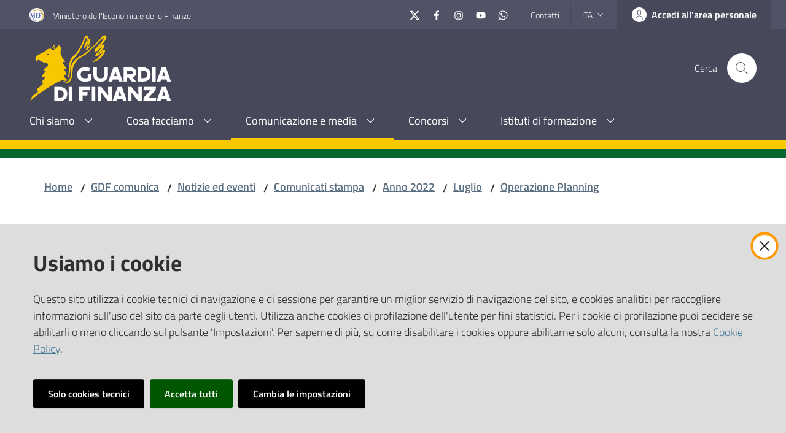

--- FILE ---
content_type: text/html; charset=utf-8
request_url: https://www.gdf.gov.it/it/gdf-comunica/notizie-ed-eventi/comunicati-stampa/anno-2022/luglio/operazione-planning-ordinanza-di-custodia-cautelare-nei-confronti-di-12-soggetti/multimedia
body_size: 100256
content:
<!doctype html>
              <html lang="en" data-reactroot=""><head><meta charSet="utf-8"/><title data-react-helmet="true">Multimedia - </title><meta data-react-helmet="true" name="description" content=""/><meta data-react-helmet="true" property="og:title" content="Multimedia"/><meta data-react-helmet="true" property="og:url" content="https://www.gdf.gov.it/it/gdf-comunica/notizie-ed-eventi/comunicati-stampa/anno-2022/luglio/operazione-planning-ordinanza-di-custodia-cautelare-nei-confronti-di-12-soggetti/multimedia"/><meta data-react-helmet="true" name="twitter:card" content="summary_large_image"/><script data-react-helmet="true" type="application/ld+json">{"@context":"https://schema.org","@type":"BreadcrumbList","itemListElement":[{"@type":"ListItem","position":1,"name":"GDF comunica","item":"https://www.gdf.gov.it/it/gdf-comunica"},{"@type":"ListItem","position":2,"name":"Notizie ed eventi","item":"https://www.gdf.gov.it/it/gdf-comunica/notizie-ed-eventi"},{"@type":"ListItem","position":3,"name":"Comunicati stampa","item":"https://www.gdf.gov.it/it/gdf-comunica/notizie-ed-eventi/comunicati-stampa"},{"@type":"ListItem","position":4,"name":"Anno 2022","item":"https://www.gdf.gov.it/it/gdf-comunica/notizie-ed-eventi/comunicati-stampa/anno-2022"},{"@type":"ListItem","position":5,"name":"Luglio","item":"https://www.gdf.gov.it/it/gdf-comunica/notizie-ed-eventi/comunicati-stampa/anno-2022/luglio"},{"@type":"ListItem","position":6,"name":"Operazione Planning","item":"https://www.gdf.gov.it/it/gdf-comunica/notizie-ed-eventi/comunicati-stampa/anno-2022/luglio/operazione-planning-ordinanza-di-custodia-cautelare-nei-confronti-di-12-soggetti"},{"@type":"ListItem","position":7,"name":"Multimedia"}]}</script><script>window.env = {"RAZZLE_INTERNAL_API_PATH":"http:\u002F\u002F127.0.0.2:8091","RAZZLE_PROXY_REWRITE_TARGET":"\u002FVirtualHostBase\u002Fhttps\u002Fwww.gdf.gov.it:443\u002FPlone\u002F++api++\u002FVirtualHostRoot","RAZZLE_PUBLIC_URL":"https:\u002F\u002Fwww.gdf.gov.it","RAZZLE_API_PATH":"https:\u002F\u002Fwww.gdf.gov.it","RAZZLE_HONEYPOT_FIELD":"nome_secondario","RAZZLE_BIND_ADDRESS":"127.0.0.2","apiPath":"https:\u002F\u002Fwww.gdf.gov.it","publicURL":"https:\u002F\u002Fwww.gdf.gov.it"};</script><link rel="shortcut icon" href="/favicon.ico"/><meta property="og:type" content="website"/><meta name="generator" content="Plone 6 - https://plone.org"/><meta name="viewport" content="width=device-width, initial-scale=1, shrink-to-fit=no"/><meta name="apple-mobile-web-app-capable" content="yes"/><link data-chunk="client" rel="preload" as="style" href="/static/css/client.92079c2c.css"/><link data-chunk="client" rel="preload" as="script" href="/static/js/runtime~client.08aa1eb1.js"/><link data-chunk="client" rel="preload" as="script" href="/static/js/client.63a87deb.js"/><link data-chunk="client" rel="stylesheet" href="/static/css/client.92079c2c.css"/></head><body class="view-viewview contenttype-document section-it section-gdf-comunica section-notizie-ed-eventi section-comunicati-stampa section-anno-2022 section-luglio section-operazione-planning-ordinanza-di-custodia-cautelare-nei-confronti-di-12-soggetti section-multimedia is-anonymous public-ui no-user-roles"><div role="navigation" aria-label="Toolbar" id="toolbar"></div><div id="main"><div class="skiplinks"><a class="sr-only sr-only-focusable" href="#view">Vai al contenuto</a><a class="sr-only sr-only-focusable" href="#navigation">Vai alla navigazione</a><a class="sr-only sr-only-focusable" href="#footer">Vai al footer</a></div><div class="public-ui"><div class="it-header-wrapper"><div class="it-header-slim-wrapper" role="navigation"><div class="container"><div class="row"><div class="col-12"><div class="it-header-slim-wrapper-content"><a href="https://www.mef.gov.it/" target="_blank" rel="noopener noreferrer" class="d-lg-block navbar-brand">Ministero dell&#x27;Economia e delle Finanze</a><div class="it-header-slim-right-zone header-slim-right-zone"><ul class="tertiary-menu nav"><li class="nav-item"><a class="nav-link" href="/it/chi-siamo/contatti"><span>Contatti</span></a></li></ul><div class="dropdown nav-item"><a aria-haspopup="true" href="#" class="dropdown-toggle nav-link" aria-expanded="false">ita</a><div tabindex="-1" role="menu" aria-hidden="true" class="dropdown-menu"><div class="row"><div class="col"><div class="link-list-wrapper"><ul class="link-list"><li><a title="Italiano" href="/it" class="selected list-item"><span>Italiano</span></a></li><li><a title="English" href="/en" class="list-item"><span>English</span></a></li></ul></div></div></div></div></div><a href="/it/area-riservata" class="btn-icon btn btn-primary btn-full"><span class="rounded-icon"></span><span class="d-none d-lg-block">Accedi all&#x27;area personale</span></a></div></div></div></div></div></div><div class="it-nav-wrapper"><div class="it-header-center-wrapper"><div class="container"><div class="row"><div class="col-12"><div class="it-header-center-content-wrapper"><div class="it-brand-wrapper"><a title="homepage" href="/"><figure class="icon"><img src="/static/media/logo.5d0dc828.png" width="360" height="112" alt="Stemma Guardia di Finanza"/></figure><div class="it-brand-text"><h2 class="no_toc"></h2><h3 class="no_toc d-none d-md-block"></h3></div></a></div><div class="it-right-zone"><div class="it-search-wrapper"><span class="d-none d-md-block">Cerca</span><a class="search-link rounded-icon" aria-label="Cerca" href="/search" role="button"></a></div></div></div></div></div></div></div><div class="it-header-navbar-wrapper"><div class="container"><div class="row"><div class="col-12"><nav id="navigation" class="navbar has-megamenu navbar navbar-expand-lg"><button aria-label="Apri il menu" aria-controls="it-navigation-collapse" aria-expanded="false" type="button" href="#" class="custom-navbar-toggler navbar-toggler"></button><div style="display:none" id="it-navigation-collapse" class="navbar-collapsable collapse navbar-collapsable"><div class="overlay" style="display:none"></div><div data-focus-guard="true" tabindex="-1" style="width:1px;height:0px;padding:0;overflow:hidden;position:fixed;top:1px;left:1px"></div><div data-focus-lock-disabled="disabled"><div class="menu-wrapper"><div class="it-brand-wrapper" role="navigation"><a href="/"><figure class="icon"><img src="/static/media/logo.5d0dc828.png" width="360" height="112" alt="Stemma Guardia di Finanza"/></figure><div class="it-brand-text"><h2 class="no_toc"></h2><h3 class="no_toc"></h3></div></a></div><ul data-element="main-navigation" role="menubar" class="navbar-nav"><li role="none" class="megamenu nav-item"><div class="dropdown nav-item"><a aria-haspopup="true" href="#" class="nav-link" aria-expanded="false"><span>Chi siamo</span></a><div tabindex="-1" role="menu" aria-hidden="true" class="dropdown-menu"><div class="text-right megamenu-close-button"><button type="button" title="Chiudi il menu" tabindex="-1" class="btn btn-link"></button></div><div class="row"><div class="col-lg-12"><div class="row"><div class="col-lg-4"><div class="link-list-wrapper"><ul role="menu" aria-label="Chi siamo" class="bordered link-list"><li role="none"><h3 class="list-item"><a title="La storia" role="menuitem" aria-current="page" href="/it/chi-siamo/la-storia"><span>La storia</span></a></h3></li><li role="none"><a title="Storia del Corpo" class="list-item" role="menuitem" href="/it/chi-siamo/la-storia/storia-del-corpo"><span>Storia del Corpo</span></a></li><li role="none"><a title="Il Museo Storico" class="list-item" role="menuitem" href="/it/museo-storico-della-guardia-di-finanza"><span>Il Museo Storico</span></a></li><li role="none"><a title="Il Patrono San Matteo" class="list-item" role="menuitem" href="/it/chi-siamo/la-storia/il-patrono-san-matteo"><span>Il Patrono San Matteo</span></a></li><li role="none"><h3 class="list-item"><a title="I simboli" role="menuitem" aria-current="page" href="/it/chi-siamo/i-simboli"><span>I simboli</span></a></h3></li><li role="none"><a title="La Bandiera di Guerra" class="list-item" role="menuitem" href="/it/chi-siamo/i-simboli/la-bandiera-di-guerra"><span>La Bandiera di Guerra</span></a></li><li role="none"><a title="La Bandiera Colonnella" class="list-item" role="menuitem" href="/it/chi-siamo/i-simboli/la-bandiera-colonnella"><span>La Bandiera Colonnella</span></a></li><li role="none"><a title="Lo Stemma araldico" class="list-item" role="menuitem" href="/it/chi-siamo/i-simboli/lo-stemma-araldico"><span>Lo Stemma araldico</span></a></li><li role="none"><a title="Le Fiamme Gialle" class="list-item" role="menuitem" href="/it/chi-siamo/i-simboli/le-fiamme-gialle"><span>Le Fiamme Gialle</span></a></li><li role="none"><a title="Il Grifone" class="list-item" role="menuitem" href="/it/chi-siamo/i-simboli/il-temibile-grifone"><span>Il Grifone</span></a></li><li role="none"><a title="Il fregio" class="list-item" role="menuitem" href="/it/chi-siamo/i-simboli/la-storia-del-nostro-fregio"><span>Il fregio</span></a></li><li role="none"><a title="La Minerva" class="list-item" role="menuitem" href="/it/chi-siamo/i-simboli/la-minerva"><span>La Minerva</span></a></li></ul></div></div><div class="col-lg-4"><div class="link-list-wrapper"><ul role="menu" aria-label="Chi siamo" class="bordered link-list"><li role="none"><h3 class="list-item"><a title="Organizzazione" role="menuitem" aria-current="page" href="/it/chi-siamo/organizzazione"><span>Organizzazione</span></a></h3></li><li role="none"><a title="Al vertice" class="list-item" role="menuitem" href="/it/chi-siamo/organizzazione/al-vertice"><span>Al vertice</span></a></li><li role="none"><a title="Specializzazioni ed altre attività" class="list-item" role="menuitem" href="/it/chi-siamo/organizzazione/specializzazioni"><span>Specializzazioni ed altre attività</span></a></li><li role="none"><a title="Mezzi" class="list-item" role="menuitem" href="/it/chi-siamo/organizzazione/mezzi"><span>Mezzi</span></a></li><li role="none"><a title="Uniformi e gradi" class="list-item" role="menuitem" href="/it/chi-siamo/organizzazione/uniformi-e-gradi"><span>Uniformi e gradi</span></a></li><li role="none"><a title="Organigramma" class="list-item" role="menuitem" href="/it/amministrazione-trasparente/organizzazione/articolazione-degli-uffici"><span>Organigramma</span></a></li><li role="none"><a title="Reparti" class="list-item" role="menuitem" href="/it/chi-siamo/organizzazione/reparti"><span>Reparti</span></a></li><li role="none"><h3 class="list-item"><a title="Enti e associazioni" role="menuitem" aria-current="page" href="/it/chi-siamo/enti-e-associazioni"><span>Enti e associazioni</span></a></h3></li><li role="none"><a title="Ente Editoriale per il Corpo della Guardia di Finanza" class="list-item" role="menuitem" href="/it/gdf-comunica/documenti-e-pubblicazioni/editoria/lente-editoriale-per-il-corpo-della-guardia-di-finanza"><span>Ente Editoriale per il Corpo della Guardia di Finanza</span></a></li><li role="none"><a title="Museo Storico" class="list-item" role="menuitem" href="/it/museo-storico-della-guardia-di-finanza"><span>Museo Storico</span></a></li><li role="none"><a title="Fondo Assistenza Finanzieri" class="list-item" role="menuitem" href="/it/fondo-assistenza-finanzieri"><span>Fondo Assistenza Finanzieri</span></a></li><li role="none"><a title="Cassa Ufficiali" class="list-item" role="menuitem" href="/it/cassa-ufficiali"><span>Cassa Ufficiali</span></a></li><li role="none"><a title="Fondo di previdenza" class="list-item" role="menuitem" href="/it/fondo-di-previdenza"><span>Fondo di previdenza</span></a></li><li role="none"><a title="Associazione Nazionale Finanzieri d&#x27;Italia" class="list-item" role="menuitem" href="/it/chi-siamo/enti-e-associazioni/associazione-nazionale-finanzieri-ditalia"><span>Associazione Nazionale Finanzieri d&#x27;Italia</span></a></li></ul></div></div><div class="col-lg-4"><div class="link-list-wrapper"><ul role="menu" aria-label="Chi siamo" class="bordered link-list"><li role="none"><h3 class="list-item"><a title="Contatti" role="menuitem" aria-current="page" href="/it/chi-siamo/contatti"><span>Contatti</span></a></h3></li><li role="none"><a title="Trova il Reparto" class="list-item" role="menuitem" href="/it/reparti-del-corpo"><span>Trova il Reparto</span></a></li><li role="none"><a title="PEC" class="list-item" role="menuitem" href="/it/chi-siamo/contatti/pec"><span>PEC</span></a></li><li role="none"><a title="117 - il numero di pubblica utilità" class="list-item" role="menuitem" href="/it/chi-siamo/contatti/117"><span>117 - il numero di pubblica utilità</span></a></li><li role="none"><a title="Numero verde" class="list-item" role="menuitem" href="/it/chi-siamo/contatti/numero-verde"><span>Numero verde</span></a></li><li role="none"><a title="URP" class="list-item" role="menuitem" href="/it/gdf-comunica/urp-e-stampa/ufficio-relazione-con-il-pubblico"><span>URP</span></a></li><li role="none"><a title="Ufficio Stampa" class="list-item" role="menuitem" href="/it/gdf-comunica/urp-e-stampa/ufficio-stampa"><span>Ufficio Stampa</span></a></li><li role="none"><a title="Centro Informatico Amm/vo Nazionale" class="list-item" role="menuitem" href="/it/reparti-del-corpo/lazio/roma/centro-informatico-amm-vo-nazionale-roma"><span>Centro Informatico Amm/vo Nazionale</span></a></li><li role="none"><a href="https://concorsi.gdf.gov.it/Portale-Concorsi/Contatti.aspx" title="Concorsi - Si apre in una nuova scheda" target="_blank" rel="noopener noreferrer" class="list-item" role="menuitem"><span>Concorsi</span></a></li></ul></div></div></div></div></div><div class="it-external bottom-right"><div class="row"><div class="col-lg-8"></div><div class="col-lg-4"><div class="link-list-wrapper"><ul role="menu" aria-label="" class="link-list"><li class="it-more text-right" role="none"><a class="list-item medium" role="menuitem" href="/it/chi-siamo"><span>Vedi tutto</span></a></li></ul></div></div></div></div></div></div></li><li role="none" class="megamenu nav-item"><div class="dropdown nav-item"><a aria-haspopup="true" href="#" class="nav-link" aria-expanded="false"><span>Cosa facciamo</span></a><div tabindex="-1" role="menu" aria-hidden="true" class="dropdown-menu"><div class="text-right megamenu-close-button"><button type="button" title="Chiudi il menu" tabindex="-1" class="btn btn-link"></button></div><div class="row"><div class="col-lg-12"><div class="row"><div class="col-lg-4"><div class="link-list-wrapper"><ul role="menu" aria-label="Cosa facciamo" class="bordered link-list"><li role="none"><h3 class="list-item"><a title="Polizia Economico Finanziaria" role="menuitem" aria-current="page" href="/it/cosa-facciamo/polizia-economico-finanziaria"><span>Polizia Economico Finanziaria</span></a></h3></li><li role="none"><a title="Evasione, elusione e frodi fiscali" class="list-item" role="menuitem" href="/it/cosa-facciamo/polizia-economico-finanziaria/evasione-elusione-e-frodi-fiscali"><span>Evasione, elusione e frodi fiscali</span></a></li><li role="none"><a title="Il contrasto agli illeciti in materia di spesa pubblica" class="list-item" role="menuitem" href="/it/cosa-facciamo/polizia-economico-finanziaria/illeciti-in-materia-di-spesa-pubblica"><span>Il contrasto agli illeciti in materia di spesa pubblica</span></a></li><li role="none"><a title="Criminalità economica e finanziaria" class="list-item" role="menuitem" href="/it/cosa-facciamo/polizia-economico-finanziaria/criminalita-economica-e-finanziaria"><span>Criminalità economica e finanziaria</span></a></li><li role="none"><a title="Concorso alla sicurezza interna ed esterna del paese" class="list-item" role="menuitem" href="/it/cosa-facciamo/polizia-economico-finanziaria/concorso-alla-sicurezza-interna-ed-esterna-del-paese"><span>Concorso alla sicurezza interna ed esterna del paese</span></a></li><li role="none"><h3 class="list-item"><a title="Comparto Aeronavale e Soccorso Alpino" role="menuitem" aria-current="page" href="/it/cosa-facciamo/comparto-aeronavale-e-soccorso-alpino"><span>Comparto Aeronavale e Soccorso Alpino</span></a></h3></li><li role="none"><a title="Soccorso Alpino" class="list-item" role="menuitem" href="/it/cosa-facciamo/comparto-aeronavale-e-soccorso-alpino/soccorso-alpino"><span>Soccorso Alpino</span></a></li><li role="none"><a title="Comparto Aeronavale" class="list-item" role="menuitem" href="/it/cosa-facciamo/comparto-aeronavale-e-soccorso-alpino/comparto-aeronavale"><span>Comparto Aeronavale</span></a></li></ul></div></div><div class="col-lg-4"><div class="link-list-wrapper"><ul role="menu" aria-label="Cosa facciamo" class="bordered link-list"><li role="none"><h3 class="list-item"><a title="Le collaborazioni con le altre Istituzioni" role="menuitem" aria-current="page" href="/it/cosa-facciamo/le-collaborazioni-con-le-altre-istituzioni"><span>Le collaborazioni con le altre Istituzioni</span></a></h3></li><li role="none"><a title="La collaborazione con il Garante per la tutela dei dati personali" class="list-item" role="menuitem" href="/it/cosa-facciamo/le-collaborazioni-con-le-altre-istituzioni/privacy"><span>La collaborazione con il Garante per la tutela dei dati personali</span></a></li><li role="none"><a title="La collaborazione con la Corte dei conti" class="list-item" role="menuitem" href="/it/cosa-facciamo/le-collaborazioni-con-le-altre-istituzioni/la-collaborazione-con-la-corte-dei-conti"><span>La collaborazione con la Corte dei conti</span></a></li><li role="none"><a title="Le collaborazioni a tutela del mercato dei beni e servizi" class="list-item" role="menuitem" href="/it/cosa-facciamo/le-collaborazioni-con-le-altre-istituzioni/collaborazioni-a-tutela-del-mercato-dei-beni-e-servizi"><span>Le collaborazioni a tutela del mercato dei beni e servizi</span></a></li><li role="none"><a title="Le collaborazioni a tutela delle uscite" class="list-item" role="menuitem" href="/it/cosa-facciamo/le-collaborazioni-con-le-altre-istituzioni/collaborazioni-a-tutela-delle-uscite"><span>Le collaborazioni a tutela delle uscite</span></a></li><li role="none"><a title="La collaborazione con l’Agenzia delle Entrate" class="list-item" role="menuitem" href="/it/cosa-facciamo/le-collaborazioni-con-le-altre-istituzioni/la-collaborazione-con-l2019agenzia-delle-entrate"><span>La collaborazione con l’Agenzia delle Entrate</span></a></li><li role="none"><a title="La collaborazione con l’Ispettorato Nazionale del Lavoro" class="list-item" role="menuitem" href="/it/cosa-facciamo/le-collaborazioni-con-le-altre-istituzioni/la-collaborazione-con-l2019ispettorato-nazionale-del-lavoro"><span>La collaborazione con l’Ispettorato Nazionale del Lavoro</span></a></li><li role="none"><a title="La collaborazione con l&#x27;Agenzia delle Dogane e dei Monopoli" class="list-item" role="menuitem" href="/it/cosa-facciamo/le-collaborazioni-con-le-altre-istituzioni/la-collaborazione-con-lagenzia-delle-dogane-e-dei-monopoli"><span>La collaborazione con l&#x27;Agenzia delle Dogane e dei Monopoli</span></a></li><li role="none"><a title="Le collaborazioni in ambito EMPACT" class="list-item" role="menuitem" href="/it/cosa-facciamo/le-collaborazioni-con-le-altre-istituzioni/le-collaborazioni-in-ambito-empact"><span>Le collaborazioni in ambito EMPACT</span></a></li></ul></div></div><div class="col-lg-4"><div class="link-list-wrapper"><ul role="menu" aria-label="Cosa facciamo" class="bordered link-list"><li role="none"><h3 class="list-item"><a title="Per il sociale" role="menuitem" aria-current="page" href="/it/cosa-facciamo/per-il-sociale"><span>Per il sociale</span></a></h3></li><li role="none"><a title="Progetti e attività" class="list-item" role="menuitem" href="/it/cosa-facciamo/per-il-sociale/progetti-e-attivita"><span>Progetti e attività</span></a></li><li role="none"><a title="Fiamme Gialle per il sociale" class="list-item" role="menuitem" href="/it/cosa-facciamo/per-il-sociale/fiamme-gialle-per-il-sociale"><span>Fiamme Gialle per il sociale</span></a></li><li role="none"><a title="Borse di studio" class="list-item" role="menuitem" href="/it/cosa-facciamo/per-il-sociale/borse-di-studio"><span>Borse di studio</span></a></li><li role="none"><h3 class="list-item"><a title="Per l&#x27;ambiente" role="menuitem" aria-current="page" href="/it/cosa-facciamo/per-lambiente"><span>Per l&#x27;ambiente</span></a></h3></li></ul></div></div></div></div></div><div class="it-external bottom-right"><div class="row"><div class="col-lg-8"></div><div class="col-lg-4"><div class="link-list-wrapper"><ul role="menu" aria-label="" class="link-list"><li class="it-more text-right" role="none"><a class="list-item medium" role="menuitem" href="/it/cosa-facciamo"><span>Vedi tutto</span></a></li></ul></div></div></div></div></div></div></li><li role="none" class="focus--mouse megamenu nav-item active"><div class="dropdown nav-item"><a aria-haspopup="true" href="#" class="nav-link" aria-expanded="false"><span>Comunicazione e media</span></a><div tabindex="-1" role="menu" aria-hidden="true" class="dropdown-menu"><div class="text-right megamenu-close-button"><button type="button" title="Chiudi il menu" tabindex="-1" class="btn btn-link"></button></div><div class="row"><div class="col-lg-12"><div class="row"><div class="col-lg-4"><div class="link-list-wrapper"><ul role="menu" aria-label="Comunicazione e media" class="bordered link-list"><li role="none"><h3 class="list-item"><a title="URP e Stampa" role="menuitem" aria-current="page" href="/it/gdf-comunica/urp-e-stampa"><span>URP e Stampa</span></a></h3></li><li role="none"><a title="Ufficio Centrale Relazioni con il Pubblico e Comunicazione Interna" class="list-item" role="menuitem" href="/it/gdf-comunica/urp-e-stampa/ufficio-relazione-con-il-pubblico"><span>Ufficio Centrale Relazioni con il Pubblico e Comunicazione Interna</span></a></li><li role="none"><a title="Ufficio Stampa" class="list-item" role="menuitem" href="/it/gdf-comunica/urp-e-stampa/ufficio-stampa"><span>Ufficio Stampa</span></a></li><li role="none"><h3 class="list-item active"><a title="Notizie ed eventi" role="menuitem" aria-current="page" href="/it/gdf-comunica/notizie-ed-eventi"><span>Notizie ed eventi</span></a></h3></li><li role="none"><a title="Comunicati stampa" class="list-item active" role="menuitem" href="/it/gdf-comunica/notizie-ed-eventi/comunicati-stampa"><span>Comunicati stampa</span></a></li><li role="none"><a title="Eventi" class="list-item" role="menuitem" href="/it/gdf-comunica/notizie-ed-eventi/eventi"><span>Eventi</span></a></li><li role="none"><h3 class="list-item"><a title="Documenti e Pubblicazioni" role="menuitem" aria-current="page" href="/it/gdf-comunica/documenti-e-pubblicazioni"><span>Documenti e Pubblicazioni</span></a></h3></li><li role="none"><a title="Editoria" class="list-item" role="menuitem" href="/it/gdf-comunica/documenti-e-pubblicazioni/editoria"><span>Editoria</span></a></li><li role="none"><a title="Circolari" class="list-item" role="menuitem" href="/it/gdf-comunica/documenti-e-pubblicazioni/circolari"><span>Circolari</span></a></li><li role="none"><a title="Risultati di servizio" class="list-item" role="menuitem" href="/it/gdf-comunica/documenti-e-pubblicazioni/risultati-di-servizio"><span>Risultati di servizio</span></a></li><li role="none"><a title="Modulistica" class="list-item" role="menuitem" href="/it/gdf-comunica/documenti-e-pubblicazioni/modulistica"><span>Modulistica</span></a></li><li role="none"><a title="Bandi di gara" class="list-item" role="menuitem" href="/it/stazioni-appaltanti/bandi-di-gara"><span>Bandi di gara</span></a></li><li role="none"><a title="Protocolli d&#x27;intesa" class="list-item" role="menuitem" href="/it/amministrazione-trasparente/provvedimenti/provvedimenti-dirigenti/accordi-stipulati-dallamministrazione"><span>Protocolli d&#x27;intesa</span></a></li></ul></div></div><div class="col-lg-4"><div class="link-list-wrapper"><ul role="menu" aria-label="Comunicazione e media" class="bordered link-list"><li role="none"><h3 class="list-item"><a title="Multimedia" role="menuitem" aria-current="page" href="/it/gdf-comunica/multimedia"><span>Multimedia</span></a></h3></li><li role="none"><a title="Social media" class="list-item" role="menuitem" href="/it/gdf-comunica/multimedia/social"><span>Social media</span></a></li><li role="none"><a title="Foto" class="list-item" role="menuitem" href="/it/gdf-comunica/multimedia/foto"><span>Foto</span></a></li></ul></div></div><div class="col-lg-4"><div class="link-list-wrapper"><ul role="menu" aria-label="Comunicazione e media" class="bordered link-list"><li role="none"><h3 class="list-item"><a title="Altri Contenuti" role="menuitem" aria-current="page" href="/it/gdf-comunica/altri-contenuti"><span>Altri Contenuti</span></a></h3></li><li role="none"><a title="Controlli sulle Autocertificazioni" class="list-item" role="menuitem" href="/it/gdf-comunica/altri-contenuti/controlli-autocertificazioni"><span>Controlli sulle Autocertificazioni</span></a></li><li role="none"><a title="Organizzazione e funzionamento del Servizio Sanitario del Corpo" class="list-item" role="menuitem" href="/it/gdf-comunica/altri-contenuti/organizzazione-e-funzionamento-del-servizio-sanitario-del-corpo"><span>Organizzazione e funzionamento del Servizio Sanitario del Corpo</span></a></li><li role="none"><a title="Progetti e finanziamenti comunitari" class="list-item" role="menuitem" href="/it/gdf-comunica/altri-contenuti/progetti-e-finanziamenti-comunitari"><span>Progetti e finanziamenti comunitari</span></a></li><li role="none"><a title="Personale militare in ausiliaria" class="list-item" role="menuitem" href="/it/gdf-comunica/altri-contenuti/personale-militare-in-ausiliaria"><span>Personale militare in ausiliaria</span></a></li><li role="none"><a title="Verifica Glifo" class="list-item" role="menuitem" href="/it/gdf-comunica/altri-contenuti/verifica-glifo"><span>Verifica Glifo</span></a></li><li role="none"><a title="Questionario di gradimento" class="list-item" role="menuitem" href="/it/gdf-comunica/altri-contenuti/questionario-di-gradimento"><span>Questionario di gradimento</span></a></li></ul></div></div></div></div></div><div class="it-external bottom-right"><div class="row"><div class="col-lg-8"></div><div class="col-lg-4"><div class="link-list-wrapper"><ul role="menu" aria-label="" class="link-list"><li class="it-more text-right" role="none"><a class="list-item medium" role="menuitem" href="/it/gdf-comunica"><span>Vedi tutto</span></a></li></ul></div></div></div></div></div></div></li><li role="none" class="megamenu nav-item"><div class="dropdown nav-item"><a aria-haspopup="true" href="#" class="nav-link" aria-expanded="false"><span>Concorsi</span></a><div tabindex="-1" role="menu" aria-hidden="true" class="dropdown-menu"><div class="text-right megamenu-close-button"><button type="button" title="Chiudi il menu" tabindex="-1" class="btn btn-link"></button></div><div class="row"><div class="col-lg-12"><div class="row"><div class="col-lg-4"><div class="link-list-wrapper"><ul role="menu" aria-label="Concorsi" class="bordered link-list"><li role="none"><h3 class="list-item"><a title="Orientamento" role="menuitem" aria-current="page" href="/it/concorsi/orientamento"><span>Orientamento</span></a></h3></li><li role="none"><a title="Perchè la GdiF" class="list-item" role="menuitem" href="/it/concorsi/orientamento/perche-la-gdf"><span>Perchè la GdiF</span></a></li></ul></div></div><div class="col-lg-4"><div class="link-list-wrapper"><ul role="menu" aria-label="Concorsi" class="bordered link-list"><li role="none"><h3 class="list-item"><a title="I concorsi" role="menuitem" aria-current="page" href="/it/concorsi/partecipare-al-concorso"><span>I concorsi</span></a></h3></li><li role="none"><a href="https://concorsi.gdf.gov.it/index.aspx" title="Vai al portale Concorsi - Si apre in una nuova scheda" target="_blank" rel="noopener noreferrer" class="list-item" role="menuitem"><span>Vai al portale Concorsi</span></a></li><li role="none"><a title="Procedura Marescialli Aiutanti" class="list-item" role="menuitem" href="/it/concorsi/partecipare-al-concorso/procedura-marescialli-aiutanti"><span>Procedura Marescialli Aiutanti</span></a></li><li role="none"><a title="Transito di Ufficiali nel Ruolo TLA" class="list-item" role="menuitem" href="/it/concorsi/partecipare-al-concorso/transito-di-ufficiali-nel-ruolo-tla"><span>Transito di Ufficiali nel Ruolo TLA</span></a></li><li role="none"><a title="Archivio" class="list-item" role="menuitem" href="/it/concorsi/partecipare-al-concorso/archivio"><span>Archivio</span></a></li></ul></div></div><div class="col-lg-4"><div class="link-list-wrapper"><ul role="menu" aria-label="Concorsi" class="bordered link-list"><li role="none"><h3 class="list-item"><a title="Atti di notifica" role="menuitem" aria-current="page" href="/it/concorsi/atti-di-notifica"><span>Atti di notifica</span></a></h3></li><li role="none"><a title="Ricorsi" class="list-item" role="menuitem" href="/it/concorsi/atti-di-notifica/ricorsi"><span>Ricorsi</span></a></li></ul></div></div></div></div></div><div class="it-external bottom-right"><div class="row"><div class="col-lg-8"></div><div class="col-lg-4"><div class="link-list-wrapper"><ul role="menu" aria-label="" class="link-list"><li class="it-more text-right" role="none"><a class="list-item medium" role="menuitem" href="/it/concorsi"><span>Vedi tutto</span></a></li></ul></div></div></div></div></div></div></li><li role="none" class="megamenu nav-item"><div class="dropdown nav-item"><a aria-haspopup="true" href="#" class="nav-link" aria-expanded="false"><span>Istituti di formazione</span></a><div tabindex="-1" role="menu" aria-hidden="true" class="dropdown-menu"><div class="text-right megamenu-close-button"><button type="button" title="Chiudi il menu" tabindex="-1" class="btn btn-link"></button></div><div class="row"><div class="col-lg-12"><div class="row"><div class="col-lg-4"><div class="link-list-wrapper"><ul role="menu" aria-label="Istituti di formazione" class="bordered link-list"><li role="none"><h3 class="list-item"><a title="Formazione" role="menuitem" aria-current="page" href="/it/le-scuole/formazione"><span>Formazione</span></a></h3></li><li role="none"><a title="Accademia" class="list-item" role="menuitem" href="/it/le-scuole/formazione/accademia"><span>Accademia</span></a></li><li role="none"><a title="Scuola Ispettori e Sovrintendenti" class="list-item" role="menuitem" href="/it/le-scuole/formazione/scuola-ispettori-e-sovrintendenti"><span>Scuola Ispettori e Sovrintendenti</span></a></li><li role="none"><a title="Scuola Allievi Finanzieri" class="list-item" role="menuitem" href="/it/le-scuole/formazione/scuola-allievi-finanzieri"><span>Scuola Allievi Finanzieri</span></a></li><li role="none"><a title="Scuola Alpina" class="list-item" role="menuitem" href="/it/le-scuole/formazione/scuola-alpina"><span>Scuola Alpina</span></a></li><li role="none"><a title="Scuola Nautica" class="list-item" role="menuitem" href="/it/le-scuole/formazione/scuola-nautica"><span>Scuola Nautica</span></a></li><li role="none"><a title="Scuola Addestramento di Specializzazione" class="list-item" role="menuitem" href="/it/le-scuole/formazione/scuola-addestramento"><span>Scuola Addestramento di Specializzazione</span></a></li></ul></div></div><div class="col-lg-4"><div class="link-list-wrapper"><ul role="menu" aria-label="Istituti di formazione" class="bordered link-list"><li role="none"><h3 class="list-item"><a title="Post-formazione" role="menuitem" aria-current="page" href="/it/le-scuole/post-formazione"><span>Post-formazione</span></a></h3></li><li role="none"><a title="Scuola di Polizia Economico-Finanziaria" class="list-item" role="menuitem" href="/it/le-scuole/post-formazione/polizia-economico-finanziaria"><span>Scuola di Polizia Economico-Finanziaria</span></a></li></ul></div></div></div></div></div></div></div></li></ul><ul class="tertiary-menu nav"><li class="nav-item"><a class="nav-link" href="/it/chi-siamo/contatti"><span>Contatti</span></a></li></ul></div><div class="close-div"><button class="btn close-menu" type="button" title="Chiudi menu"></button></div></div><div data-focus-guard="true" tabindex="-1" style="width:1px;height:0px;padding:0;overflow:hidden;position:fixed;top:1px;left:1px"></div></div></nav></div></div></div></div></div></div></div><div id="portal-header-image"></div><div class="public-ui"><section id="briciole" class="container px-4 my-4"><div class=""><div class="row"><div class="col"><nav class="breadcrumb-container"><nav class="" aria-label="breadcrumb"><ol class="breadcrumb"><li class="breadcrumb-item"><a href="/">Home</a><span class="separator">/</span></li><li class="breadcrumb-item"><a href="/it/gdf-comunica">GDF comunica</a><span class="separator">/</span></li><li class="breadcrumb-item"><a href="/it/gdf-comunica/notizie-ed-eventi">Notizie ed eventi</a><span class="separator">/</span></li><li class="breadcrumb-item"><a href="/it/gdf-comunica/notizie-ed-eventi/comunicati-stampa">Comunicati stampa</a><span class="separator">/</span></li><li class="breadcrumb-item"><a href="/it/gdf-comunica/notizie-ed-eventi/comunicati-stampa/anno-2022">Anno 2022</a><span class="separator">/</span></li><li class="breadcrumb-item"><a href="/it/gdf-comunica/notizie-ed-eventi/comunicati-stampa/anno-2022/luglio">Luglio</a><span class="separator">/</span></li><li class="breadcrumb-item"><a href="/it/gdf-comunica/notizie-ed-eventi/comunicati-stampa/anno-2022/luglio/operazione-planning-ordinanza-di-custodia-cautelare-nei-confronti-di-12-soggetti">Operazione Planning</a></li></ol></nav></nav></div></div></div></section></div><div class="ui basic segment content-area"><main><div id="view"><div id="page-document" class="ui container px-4"><div class="PageHeaderWrapper mb-4"><div class="row"><div class="title-description-wrapper col-lg-12"><h1 class="mb-3">Multimedia</h1><p class="description"></p></div></div></div><article id="metadata" class="bottom-metadata"><span class="text-serif mb-0 mt-4">Ultimo aggiornamento<!-- -->:</span> <!-- -->26-07-2022 09:30</article></div></div></main></div><div class="section section-inset-shadow py-3 px-0"><div class="px-4 container"><div class="customer-satisfaction"><h2 id="cs-radiogroup-label">Questa pagina ti è stata utile?</h2><form><div class="buttons" aria-labelledby="cs-radiogroup-label"><button type="button" aria-controls="cs-more" title="Sì, questa pagina mi è stata utile" class="btn-icon btn btn-outline-success"><span class="icon fa-icon placeholder "></span></button><button type="button" aria-controls="cs-more" title="No, questa pagina non mi è stata utile." class="btn-icon btn btn-outline-danger"><span class="icon fa-icon placeholder "></span></button></div><div id="cs-more" role="region" aria-expanded="false" aria-hidden="true"><div class="comment"><div class="form-group"><textarea id="cs-comment" rows="3" type="textarea" class="form-control"></textarea><label for="cs-comment" class="">Spiegaci perchè e aiutaci a migliorare il servizio. (Lascia il tuo indirizzo email per eventuali comunicazioni sull&#x27;esito della segnalazione)</label><small class="form-text text-muted"></small></div></div><div class="hpt_widget"><input type="text" name="nome_secondario"/></div><div class="submit-wrapper"><button type="submit" class="btn btn-primary">Invia il tuo commento</button></div></div></form></div></div></div><footer class="it-footer" id="footer"><div class="it-footer-main"><div class="container"><section><div class="clearfix row"><div class="col-sm-12"><div class="it-brand-wrapper"><a href="/"><figure class="icon"><img src="/static/media/logo.06016ef5.png" width="206" height="66" alt="Stemma Guardia di Finanza"/></figure><div class="it-brand-text"><h2 class="no_toc"></h2><h3 class="no_toc d-none d-md-block"></h3></div></a></div></div></div></section><section></section><section class="py-4"><div class="row"><div class="pb-2 col-md-4 col-lg-4"><h4>Contatti</h4><div><p><strong>Comando Generale della Guardia di finanza</strong></p><p>Viale XXI Aprile 51 - 00162 Roma (RM)</p><p><a href="/it/chi-siamo/contatti">Vai alla pagina dei contatti</a></p></div></div><div class="pb-2 col-md-4 col-lg-4"><h4>Amministrazione trasparente</h4><div><p>I dati personali pubblicati sono riutilizzabili solo alle condizioni previste dalla Direttiva Comunitaria 2003/98/CE e dal d.lgs. 36/2006.</p><p><a href="/it/amministrazione-trasparente">Vedi tutto</a></p></div></div><div class="pb-2 col-md-4 col-lg-4"><h4>Seguici su</h4><div><p><br/></p></div></div></div></section></div></div><div class="it-footer-small-prints clearfix"><div class="container"><ul class="it-footer-small-prints-list list-inline mb-0 d-flex flex-column flex-md-row"><li class="list-inline-item"><a href="/it/privacy-policy">Privacy policy</a></li><li class="list-inline-item"><a href="/it/note-legali">Note legali</a></li><li class="list-inline-item"><a href="/it/sitemap">Mappa del sito</a></li><li class="list-inline-item"><a href="https://form.agid.gov.it/view/547788e0-8959-11f0-997c-699e280aa7f5" title="Si apre in una nuova scheda" target="_blank" rel="noopener noreferrer">Dichiarazione di accessibilità</a></li><li class="list-inline-item"><button class="footer-gdpr-privacy-show-banner">Impostazioni cookie</button></li></ul></div></div></footer><div class="Toastify"></div><button class="gdpr-privacy-show-banner" title="Mostra impostazioni cookies"><img src="/static/media/user-lock-solid.6f1c7bdf.svg" alt="Mostra impostazioni cookies"/></button></div><div id="sidebar"></div><script charSet="UTF-8">window.__data={"router":{"location":{"pathname":"\u002Fit\u002Fgdf-comunica\u002Fnotizie-ed-eventi\u002Fcomunicati-stampa\u002Fanno-2022\u002Fluglio\u002Foperazione-planning-ordinanza-di-custodia-cautelare-nei-confronti-di-12-soggetti\u002Fmultimedia","search":"","hash":"","state":undefined,"key":"q3umur","query":{}},"action":"POP"},"intl":{"defaultLocale":"en","locale":"it","messages":{"\u003Cp\u003EAdd some HTML here\u003C\u002Fp\u003E":"\u003Cp\u003EAggiungi dell'HTML qui\u003C\u002Fp\u003E","Account Registration Completed":"Registrazione account completata","Account activation completed":"Attivazione account completata","Action":"Azione","Action changed":"","Action: ":"","Actions":"Azioni","Activate and deactivate":"Attiva e disattiva","Active":"","Active content rules in this Page":"","Add":"Aggiungi","Add (object list)":"Aggiungi","Add Addons":"Aggiungi Add-ons","Add Content":"Aggiungi un contenuto","Add Content Rule":"","Add Rule":"","Add Translation…":"Aggiungi traduzione…","Add User":"Aggiungi un utente","Add a description…":"Aggiungi una descrizione…","Add a new alternative url":"","Add action":"","Add block":"Aggiungi blocco","Add block in position {index}":"","Add block…":"Aggiungi un blocco…","Add condition":"","Add content rule":"","Add criteria":"Aggiungi un criterio","Add date":"Aggiungi una data","Add element to container":"","Add field":"Aggiungi campo","Add fieldset":"Aggiungi un nuovo insieme di campi","Add group":"Aggiungi un gruppo","Add new content type":"Aggiungi un nuovo tipo di contenuto","Add new group":"Aggiungi un nuovo gruppo","Add new user":"Aggiungi nuovo utente","Add to Groups":"Aggiungi ai gruppi","Add users to group":"Aggiungi gli utenti al gruppo","Add vocabulary term":"Aggiungi termine","Add {type}":"Aggiungi {type}","Add-Ons":"","Add-on Configuration":"Configurazione Add-on","Add-ons":"","Add-ons Settings":"Impostazioni Add-ons","Added":"","Additional date":"Data aggiuntiva","Addon could not be installed":"","Addon could not be uninstalled":"","Addon could not be upgraded":"","Addon installed succesfuly":"","Addon uninstalled succesfuly":"","Addon upgraded succesfuly":"","Advanced facet?":"","Advanced facets are initially hidden and displayed on demand":"","Album view":"","Alias":"","Alias has been added":"","Alignment":"Allineamento","All":"Tutti","All content":"","All existing alternative urls for this site":"","Alphabetically":"Alfabetico","Alt text":"Testo alternativo","Alt text hint":"Lascia vuoto se l'immagine è decorativa.","Alt text hint link text":"Descrivi lo scopo dell'immagine.","Alternative url path (Required)":"","Alternative url path must start with a slash.":"","Alternative url path → target url path (date and time of creation, manually created yes\u002Fno)":"","Applied to subfolders":"","Applies to subfolders?":"","Apply to subfolders":"","Apply working copy":"Applica la copia di lavoro","Are you sure you want to delete this field?":"Sicuro di voler eliminare questo campo?","Are you sure you want to delete this fieldset including all fields?":"Sicuro di voler eliminare questo insieme di campi compresi tutti i campi contenuti?","Ascending":"Crescente","Assignments":"","Available":"Disponibile","Available content rules:":"","Back":"","Base":"Base","Base search query":"Ricerca iniziale","Block":"Blocco","Both email address and password are case sensitive, check that caps lock is not enabled.":"Sia l'indirizzo e-mail che la password fanno distinzione tra maiuscole e minuscole, controlla che il blocco maiuscole non sia abilitato.","Breadcrumbs":"Briciole di pane","Broken relations":"","Browse":"Sfoglia","Browse the site, drop an image, or type an URL":"Sfoglia i contenuti, rilascia un'immagine o digita un URL","By default, permissions from the container of this item are inherited. If you disable this, only the explicitly defined sharing permissions will be valid. In the overview, the symbol {inherited} indicates an inherited value. Similarly, the symbol {global} indicates a global role, which is managed by the site administrator.":"Di norma, i permessi di questo elemento vengono ereditati dal contenitore. Se disabiliti questa opzione, verranno considerati solo i permessi di condivisione definiti esplicitamente. Nel sommario, il simbolo {inherited} indica una impostazione ereditata. Analogamente, il simbolo {global} indica un ruolo globale, che è gestito dall'amministratore del sito","By deleting this item, you will break links that exist in the items listed below. If this is indeed what you want to do, we recommend that remove these references first.":"","Cache Name":"Nome della cache","Can not edit Layout for \u003Cstrong\u003E{type}\u003C\u002Fstrong\u003E content-type as it doesn't have support for \u003Cstrong\u003EVolto Blocks\u003C\u002Fstrong\u003E enabled":"Non è possibile modificare il Layout per il tipo \u003Cstrong\u003E{type}\u003C\u002Fstrong\u003E poichè non ha abilitato il supporto per i \u003Cstrong\u003Eblocchi\u003C\u002Fstrong\u003E","Can not edit Layout for \u003Cstrong\u003E{type}\u003C\u002Fstrong\u003E content-type as the \u003Cstrong\u003EBlocks behavior\u003C\u002Fstrong\u003E is enabled and \u003Cstrong\u003Eread-only\u003C\u002Fstrong\u003E":"Non è possibile modificare il Layout per il tipo \u003Cstrong\u003E{type}\u003C\u002Fstrong\u003E poichè il \u003Cstrong\u003EBlocks behavior\u003C\u002Fstrong\u003E è abilitato ma in \u003Cstrong\u003Esola lettura\u003C\u002Fstrong\u003E","Cancel":"Annulla","Cell":"Cella","Center":"Centrato","Change Note":"Cambia Nota","Change Password":"Cambia Password","Change State":"Cambia Stato","Change workflow state recursively":"Cambia stato di workflow ricorsivamente","Changes applied.":"Modifiche applicate.","Changes saved":"Modifiche salvate","Changes saved.":"Modifiche salvate.","Checkbox":"Checkbox","Choices":"Scelte","Choose Image":"","Choose Target":"","Choose a file":"Scegli un file","Clear":"Annulla","Clear filters":"Azzera filtri","Click to download full sized image":"Clicca per scaricare l'immagine in dimensione originale","Close":"Chiudi","Close menu":"Chiudi menu","Code":"Codice","Collapse item":"Collassa elemento","Collection":"Collezione","Color":"Colore","Comment":"Commento","Commenter":"Autore","Comments":"Commenti","Compare":"Confronta","Condition changed":"","Condition: ":"","Configuration Versions":"","Configure Content Rule":"","Configure Content Rule: {title}":"","Configure content rule":"","Confirm password":"Conferma password","Connection refused":"Connessione rifiutata","Contact form":"Form di contatto","Contained items":"Elementi contenuti","Container settings":"","Content":"Contenuto","Content Rule":"","Content Rules":"","Content rules for {title}":"","Content rules from parent folders":"","Content that links to or references {title}":"","Content type created":"Il tipo di contenuto è stato creato","Content type deleted":"Il tipo di contenuto è stato eliminato","Contents":"Contenuti","Controls":"Controlli","Copy":"Copia","Copy blocks":"Copia blocchi","Copyright":"Copyright","Copyright statement or other rights information on this item.":"Informazioni sul copyright o su altri diritti dell'elemento.","Create or delete relations to target":"","Create working copy":"Crea copia di lavoro","Created by {creator} on {date}":"Creato da {creator} il {date}","Created on":"Creato il","Creator":"Autore","Creators":"Autori","Criteria":"Criteri","Current active configuration":"","Current filters applied":"Filtri attualmente applicati","Current password":"Password corrente","Cut":"Taglia","Cut blocks":"Taglia blocchi","Daily":"Giornaliera","Database":"","Database Information":"Informazioni sul database","Database Location":"Posizione del database","Database Size":"Dimensione del database","Database main":"Database principale","Date":"Data","Date (newest first)":"Data (prima i più recenti)","Default":"Default","Default view":"","Delete":"Elimina","Delete Group":"Elimina gruppo","Delete Type":"Rimuovi tipo di contenuto","Delete User":"Elimina utente","Delete action":"","Delete blocks":"Elimina blocchi","Delete col":"Elimina colonna","Delete condition":"","Delete row":"Elimina riga","Deleted":"","Depth":"Profondità di ricerca","Descending":"Decrescente","Description":"Descrizione","Diff":"Diff","Difference between revision {one} and {two} of {title}":"Differenze tra la revisione {one} e {two} di {title}","Disable":"","Disable apply to subfolders":"","Disabled":"","Disabled apply to subfolders":"","Distributed under the {license}.":"Distribuito sotto {license}","Divide each row into separate cells":"Dividi ogni fila in celle separate","Do you really want to delete the following items?":"Vuoi veramente eliminare i seguenti elementi?","Do you really want to delete the group {groupname}?":"Vuoi veramente eliminare il gruppo {groupname}?","Do you really want to delete the type {typename}?":"Vuoi veramente eliminare il tipo di contenuto {typename}?","Do you really want to delete the user {username}?":"Vuoi veramente eliminare l'utente {username}?","Do you really want to delete this item?":"Vuoi veramente eliminare questo elemento?","Document":"Pagina","Document view":"","Download Event":"Scarica l'evento","Drag and drop files from your computer onto this area or click the “Browse” button.":"Trascina in quest'area i file dal tuo computer o clicca su “Sfoglia”.","Drop file here to replace the existing file":"Trascina il file qui per sostituire il file esistente","Drop file here to upload a new file":"Trascina il file qui per caricare un nuovo file","Drop files here ...":"Trascina i file qui","Dry run selected, transaction aborted.":"","E-mail":"E-mail","E-mail addresses do not match.":"Gli indirizzi e-mail non corrispondono","Edit":"Modifica","Edit Rule":"","Edit comment":"Modifica commento","Edit field":"Modifica campo","Edit fieldset":"Modifica insieme di campi","Edit recurrence":"Modifica le regole","Edit values":"Modifica i valori","Edit {title}":"Modifica {title}","Email":"Email","Email sent":"Email inviata","Embed code error, please follow the instructions and try again.":"Errore del codice incorporato, per favore segui le istruzioni e riprova.","Empty object list":"Lista di oggetti vuota","Enable":"","Enable editable Blocks":"Abilita i blocchi editabili","Enabled":"","Enabled here?":"","Enabled?":"","End Date":"Data di fine","Enter URL or select an item":"Inserisci un URL o seleziona un elemento","Enter a username above to search or click 'Show All'":"Inserisci uno username da ricercare, oppure clicca su 'Vedi tutto'","Enter an email address. This will be your login name. We respect your privacy, and will not give the address away to any third parties or expose it anywhere.":"Inserisci un indirizzo e-mail. Esso sarà il tuo nome utente. Rispettiamo la tua privacy: non daremo l'indirizzo a terzi, né verrà esposto nel portale.","Enter full name, e.g. John Smith.":"Inserisci il tuo nome completo, ad esempio Mario Rossi.","Enter map Embed Code":"Inserisci il codice di incorporamento della mappa","Enter the absolute path of the target. The path must start with '\u002F'. Target must exist or be an existing alternative url path to the target.":"","Enter the absolute path where the alternative url should exist. The path must start with '\u002F'. Only urls that result in a 404 not found page will result in a redirect occurring.":"","Enter your current password.":"Inserisci la tua password attuale.","Enter your email for verification.":"Inserisci la tua email per la verifica.","Enter your new password. Minimum 8 characters.":"Inserisci la tua nuova password. Minimo 8 caratteri.","Enter your username for verification.":"Inserisci il tuo username per la verifica.","Error":"Errore","ErrorHeader":"","Event":"","Event listing":"","Event view":"","Exclude from navigation":"Escludi dalla navigazione","Exclude this occurence":"Escludi questa data","Excluded from navigation":"Escluso dalla navigazione","Existing alternative urls for this item":"","Expand sidebar":"Espandi la sidebar","Expiration Date":"Data di scadenza","Expiration date":"Data di scadenza","Expired":"Scaduto","External URL":"URL esterno","Facet":"Filtro","Facet widget":"Widget dei filtri","Facets":"Filtri","Facets on left side":"Filtri nel lato sinistro","Facets on right side":"Filtri nel lato destro","Facets on top":"Filtri in alto","Failed To Undo Transactions":"","Field":"Campo","File":"File","File size":"Dimensione del file","File view":"","Filename":"Nome del file","Filter":"","Filter Rules:":"","Filter by prefix":"","Filter users by groups":"Filtra gli utenti per gruppi","Filter…":"Filtra…","First":"Primo","Fix relations":"","Fixed width table cells":"Celle della tabella a larghezza fissata","Fold":"Chiudi","Folder":"Cartella","Folder listing":"","Forbidden":"Proibito","Fourth":"Quarto","From":"Da","Full":"A tutta larghezza","Full Name":"Nome completo","Fullname":"Nome completo","GNU GPL license":"licenza GNU GPL","General":"Generali","Global role":"Ruolo globale","Google Maps Embedded Block":"Blocco Google Maps incorporata","Grid":"","Group":"Gruppo","Group created":"Gruppo creato","Group roles updated":"Ruoli del gruppo aggiornati","Groupname":"Nome del gruppo","Groups":"Gruppi","Groups are logical collections of users, such as departments and business units. Groups are not directly related to permissions on a global level, you normally use Roles for that - and let certain Groups have a particular role. The symbol{plone_svg}indicates a role inherited from membership in another group.":"I gruppi sono raggruppamenti di utenti, come dipartimenti e unità organizzative. I gruppi non sono direttamente collegati a permessi a livello globale, per quello usiamo i ruoli e applichiamo specifici ruoli a certi gruppi. Il simbolo {plong_svg} indica che un ruolo è ereditato dall'appartenenza ad un gruppo.","Header cell":"Cella d'intestazione","Headline":"Intestazione","Headline level":"","Hidden facets will still filter the results if proper parameters are passed in URLs":"I filtri nascosti filtreranno comunque i risultati se saranno passati parametri adeguati nell'URL","Hide Replies":"Nascondi risposte","Hide facet?":"Nascondi il filtro","Hide filters":"","History":"Cronologia","History Version Number":"Numero di versione della cronologia","History of {title}":"Cronologia di {title}","Home":"","ID":"ID","If all of the following conditions are met:":"","If selected, this item will not appear in the navigation tree":"Se attivi l'opzione, questo elemento non apparirà nell'albero di navigazione del sito.","If this date is in the future, the content will not show up in listings and searches until this date.":"Se questa data è in futuro, il contenuto non verrà mostrato negli elenchi e nelle ricerche fino a questa data.","If you are certain this user has abandoned the object, you may unlock the object. You will then be able to edit it.":"Se sei sicuro che questo utente ha chiuso l'oggetto, puoi sbloccarlo. Sarai successivamente in grado di modificarlo.","If you are certain you have the correct web address but are encountering an error, please contact the {site_admin}.":"Se sei sicuro di aver inserito l'indirizzo corretto ma ottieni comunque un errore, contatta l' {site_admin}.","Image":"Immagine","Image gallery":"Galleria di immagini","Image override":"","Image size":"Dimensione dell'immagine","Image view":"","Include this occurence":"Includi questa data","Info":"Info","InfoUserGroupSettings":"Hai selezionato l'opzione 'più utenti' o 'più gruppi'. Pertanto questo pannello di controllo richiede un inserimento per mostrare utenti e gruppi. Se vuoi vedere utenti e gruppi istantaneamente, vai a 'Impostazioni di gruppi utenti'. Vedi il pulsante sulla sinistra.","Inherit permissions from higher levels":"Eredita i permessi dai livelli superiori","Inherited value":"Valore ereditato","Insert col after":"Inserisci colonna dopo","Insert col before":"Inserisci colonna prima","Insert row after":"Inserisci riga sotto","Insert row before":"Inserisci riga sopra","Inspect relations":"","Install":"Installa","Installed":"Installato","Installed version":"Versione installata","Installing a third party add-on":"Sto installando un add-on di terze parti...","Interval Daily":"giorni","Interval Monthly":"mesi","Interval Weekly":"settimane","Interval Yearly":"anni","Invalid Block":"","Item batch size":"Risultati per pagina","Item succesfully moved.":"Elemento spostato correttamente.","Item(s) copied.":"Elemento\u002Fi copiato\u002Fi.","Item(s) cut.":"Elemento\u002Fi tagliato\u002Fi.","Item(s) has been updated.":"Elemento\u002Fi aggiornati.","Item(s) pasted.":"Elemento\u002Fi incollato\u002Fi.","Item(s) state has been updated.":"Stato\u002Fi aggiornato\u002Fi","Items":"Elementi","Items must be unique.":"Gli elementi devono essere unici.","Items to be deleted:":"","Label":"Etichetta","Language":"Lingua","Language independent field.":"Campo indipendete dalla lingua","Large":"Grande","Last":"Ultimo","Last comment date":"Data ultimo commento","Last modified":"Ultima modifica","Latest available configuration":"","Latest version":"Ultima versione","Layout":"Layout","Lead Image":"Immagine di testata","Left":"Sinistra","Less filters":"","Link":"Link","Link copied to clipboard":"","Link more":"Link ad altro","Link redirect view":"","Link title":"Testo del link","Link to":"Link a","Link translation for":"Collega traduzione per","Linking this item with hyperlink in text":"","Links and references":"","Listing":"Elenco","Listing view":"","Load more":"Carica altro","Loading":"Caricamento","Log In":"","Log in":"","Logged out":"","Login":"","Login Failed":"Login fallito","Login Name":"","Logout":"Logout","Made by {creator} on {date}. This is not a working copy anymore, but the main content.":"Creato da {creator} il {date}. Questa non è più una copia di lavoro, ma il contenuto principale.","Make the table compact":"Rendi la tabella compatta","Manage Translations":"Gestisci traduzioni","Manage content…":"Gestione del contenuto…","Manage translations for {title}":"Gestisci le traduzioni per {title}","Manual":"","Manually or automatically added?":"","Many relations found. Please search.":"","Maps":"","Maps URL":"URL di Maps","Maximum length is {len}.":"La lunghezza massima è {len}.","Maximum value is {len}.":"Il valore massimo è {len}.","Medium":"Medio","Membership updated":"","Message":"Messaggio","Minimum length is {len}.":"La lunghezza minima è {len}","Minimum value is {len}.":"Il valore minimo è {len}.","Moderate Comments":"Modera i commenti","Moderate comments":"Moderazione dei commenti","Monday and Friday":"lunedi e venerdì","Month day":"Giorno","Monthly":"Mensile","More":"Altro","More filters":"","More information about the upgrade procedure can be found in the documentation section of plone.org in the Upgrade Guide.":"","Mosaic layout":"","Move down":"","Move to bottom of folder":"Sposta in fondo alla cartella","Move to top of folder":"Sposta in cima alla cartella","Move up":"","Multiple choices?":"Scelta multipla","My email is":"La mia email è","My username is":"Il mio nome utente è","Name":"Nome","Narrow":"","Navigate back":"Torna indietro","Navigation":"Navigazione","New password":"Nuova password","News Item":"Notizia","News item view":"","No":"No","No Transactions Found":"","No Transactions Selected":"","No Transactions Selected To Do Undo":"","No Video selected":"Nessun video selezionato","No addons found":"Nessun addon trovato","No broken relations found.":"","No connection to the server":"Non c'è connessione con il server, a causa di un timeout o di problemi di connessione di rete del tuo dispositivo.","No image selected":"Nessuna immagine selezionata","No image set in Lead Image content field":"Nessuna immagine impostata come Immagine di testata","No image set in image content field":"Nessuna immagine impostata","No images found.":"","No items found in this container.":"Nessun elemento trovato in questo contenitore.","No items selected":"Nessun elemento selezionato","No links to this item found.":"","No map selected":"Nessuna mappa selezionata","No occurences set":"Nessuna ricorrenza impostata","No options":"Nessuna opzione","No relation found":"","No results found":"Nessun risultato","No results found.":"La ricerca non ha prodotto risultati.","No selection":"Nessun elemento selezionato","No uninstall profile":"Nessun profilo di disinstallazione","No user found":"Utente non trovato","No value":"Nessun valore","No workflow":"Nessun flusso","None":"Nessuno","Note":"","Note that roles set here apply directly to a user. The symbol{plone_svg}indicates a role inherited from membership in a group.":"Tieni presente che i ruoli qui impostati si applicano direttamente a un utente. Il simbolo {plone_svg} indica un ruolo ereditato dall'appartenenza a un gruppo.","Number of active objects":"Numero degli oggetti attivi","Object Size":"Dimensioni dell'oggetto","Occurences":"occorrenze","Ok":"Ok","Only lowercase letters (a-z) without accents, numbers (0-9), and the characters \"-\", \"_\", and \".\" are allowed.":"","Open in a new tab":"Apri in un nuovo tab","Open menu":"Apri menu","Open object browser":"Apri object browser","Origin":"Origine","Overview of relations of all content items":"","Page":"Pagina","Parent fieldset":"Fieldset genitore","Password":"","Password reset":"Recupera password","Passwords do not match.":"Le password non corrispondono.","Paste":"Incolla","Paste blocks":"Incolla blocchi","Perform the following actions:":"","Permissions have been updated successfully":"I permesso sono stati aggiornati con successo","Permissions updated":"Permessi aggiornati","Personal Information":"Informazioni Personali","Personal Preferences":"Preferenze Personali","Personal tools":"Strumenti","Persons responsible for creating the content of this item. Please enter a list of user names, one per line. The principal creator should come first.":"Persone responsabili della creazione del contenuto di questo elemento. Inserisci un elenco di nomi, uno per riga. L'autore principale dovrebbe essere messo al primo posto.","Please choose an existing content as source for this element":"","Please continue with the upgrade.":"","Please ensure you have a backup of your site before performing the upgrade.":"","Please enter a valid URL by deleting the block and adding a new video block.":"Inserisci un URL valido eliminando il blocco e aggiungendo un nuovo blocco di tipo video.","Please enter the Embed Code provided by Google Maps -\u003E Share -\u003E Embed map. It should contain the \u003Ciframe\u003E code on it.":"Per favore inserisci il codice di incorporamento fornito da Google Maps. Per incorporare la mappa di un luogo clicca su 'Condividi' -\u003E 'Incorporare una mappa' -\u003E 'Copia HTML'. Se invece vuoi incorporare una mappa con MyMaps clicca su 'Incorpora nel mio sito' -\u003E 'Copia HTML'. Deve contenere un \u003Ciframe\u003E.","Please fill out the form below to set your password.":"Completa il seguente modulo per reimpostare la tua password.","Please search for users or use the filters on the side.":"Cerca utenti o utilizza i filtri a lato.","Please upgrade to plone.restapi \u003E= 8.24.0.":"Prego, aggiorna plone.restapi \u003E= 8.24.0.","Please upgrade to plone.restapi \u003E= 8.35.3.":"","Plone Foundation":"Plone Foundation","Plone Site":"Sito Plone","Plone{reg} Open Source CMS\u002FWCM":"Plone{reg} Open Source CMS\u002FWCM","Position changed":"","Possible values":"Valori possibili","Potential link breakage":"","Powered by Plone & Python":"Realizzato con Plone &amp; Python","Preferences":"Preferenze","Prettify your code":"Formatta il tuo codice","Preview":"Anteprima","Preview Image URL":"URL dell'immagine di anteprima","Profile":"Profilo","Properties":"Proprietà","Publication date":"Data di pubblicazione","Publishing Date":"Data di pubblicazione","Query":"Criteri di ricerca","Re-enter the password. Make sure the passwords are identical.":"Reinserisci la password. Assicurati che le password siano identiche.","Read More…":"Leggi il resto…","Read only for this type of relation.":"","Rearrange items by…":"Riordina elementi per…","Recurrence ends":"Termina","Recurrence ends after":"dopo","Recurrence ends on":"il","Redo":"Ripeti","Reduce complexity":"Riduci complessità","Referencing this item as related item":"","Referencing this item with {relationship}":"","Register":"","Registration form":"Form di iscrizione","Relation name":"","Relations":"","Relations are editable with plone.api \u003E= 2.0.3.":"","Relations updated":"","Relevance":"Rilevanza","Remove":"","Remove element {index}":"","Remove item":"Rimuovi elemento","Remove recurrence":"Rimuovi","Remove selected":"","Remove term":"Rimuovi termine","Remove users from group":"Rimuovi gli utenti dal gruppo","Remove working copy":"Rimuovi copia di lavoro","Rename":"Rinomina","Rename Items Loading Message":"Aggiornando gli elementi...","Rename items":"Rinomina elementi","Repeat":"Tipo di ricorrenza","Repeat every":"Ogni","Repeat on":"Ripeti ogni","Replace existing file":"Sostituisci il file esistente","Reply":"Rispondi","Required":"Required","Required input is missing.":"Un campo richiesto è mancante.","Reset element {index}":"","Reset term title":"Reimposta titolo del termine","Reset the block":"","Results limit":"Numero massimo di risultati ","Results preview":"Anteprima dei risultati","Results template":"Template dei risultati","Reversed order":"Ordine inverso","Revert to this revision":"Ripristina questa versione","Review state":"Stato del workflow","Richtext":"Testo formattato","Right":"Destra","Rights":"Diritti","Roles":"Ruoli","Root":"Radice","Rule added":"","Rule enable changed":"","Rules":"","Rules execute when a triggering event occurs. Rule actions will only be invoked if all the rule's conditions are met. You can add new actions and conditions using the buttons below.":"","Save":"Salva","Save recurrence":"Salva la ricorrenza","Saved":"","Scheduled":"","Schema":"Schema","Schema updates":"Aggiornamenti dello schema","Search":"","Search SVG":"","Search Site":"Cerca nel sito","Search block":"Blocco di ricerca","Search button label":"Etichetta del bottone di ricerca","Search content":"","Search for user or group":"Ricerca per nome utente o gruppo","Search group…":"Cerca gruppo…","Search input label":"Etichetta del campo di ricerca","Search results":"Risultati della ricerca","Search results for {term}":"Risultati per {term}","Search sources by title or path":"","Search targets by title or path":"","Search users…":"Cerca utenti…","Searched for: \u003Cem\u003E{searchedtext}\u003C\u002Fem\u003E.":"","Second":"Secondo","Section title":"Titolo della sezione","Select":"Seleziona","Select a date to add to recurrence":"Seleziona una data da aggiungere alla ricorrenza","Select columns to show":"Seleziona le colonne da mostrare","Select relation":"","Select the transition to be used for modifying the items state.":"Seleziona la transizione da effettuare per cambiare lo stato del contenuto.","Selected":"","Selected dates":"Date selezionate","Selected items":"","Selected items - x of y":"","Selection":"Selezione","Select…":"Selezionare…","Send":"Invia","Send a confirmation mail with a link to set the password.":"","Set my password":"Imposta la password","Set your password":"Specifica la tua password","Settings":"Impostazioni","Sharing":"Condivisione","Sharing for {title}":"Condivisioni di {title}","Short Name":"Short Name","Short name":"Nome breve","Show":"Mostra","Show All":"Mostra tutti","Show Replies":"Mostra risposte","Show filters":"","Show groups of users below":"Mostra i gruppi di utenti","Show item":"Mostra elemento","Show potential sources. Not only objects that are source of some relation.":"","Show potential targets. Not only objects that are target of some relation.":"","Show search button?":"Mostrare il bottone di ricerca?","Show search input?":"Mostrare il campo di ricerca?","Show sorting?":"Mostrare l'ordinamento?","Show total results":"Mostra il numero totale dei risultati","Shrink sidebar":"Riduci la sidebar","Shrink toolbar":"Riduci la toolbar","Sign in to start session":"Accedi per avviare la sessione","Site":"Sito","Site Administration":"Amministratore del sito","Site Setup":"Configurazione del sito","Sitemap":"Mappa del sito","Size: {size}":"Dimensione: {size}","Small":"Piccolo","Some relations are broken. Please fix.":"","Sorry, something went wrong with your request":"Spiacente, qualcosa è andato storto","Sort By":"","Sort By:":"Ordina per:","Sort on":"Ordina per","Sort on options":"Opzioni di ordinamento","Sort transactions by User-Name, Path or Date":"","Sorted":"","Source":"Sorgente","Specify a youtube video or playlist url":"Specifica l'URL di un video o una playlist di YouTube","Split":"Dividi","Start Date":"Data di inizio","Start of the recurrence":"Inizio della ricorrenza","Start password reset":"Rinnova la password","State":"Stato","Status":"","Stop compare":"Interrompi il confronto","String":"Stringa","Stripe alternate rows with color":"Colore delle righe alternato","Styling":"Aspetto","Subject":"Oggetto","Success":"Successo","Successfully Undone Transactions":"","Summary":"Sommario","Summary view":"","Switch to":"Vai a","Table":"Tabella","Table of Contents":"Indice dei contenuti","Tabular view":"","Tags":"Categorie","Tags to add":"Categorie da aggiungere","Tags to remove":"Categorie da rimuovere","Target":"","Target Path (Required)":"","Target memory size per cache in bytes":"Dimensionei target della memoria per cache in byte","Target number of objects in memory per cache":"Numero target di oggetti in memoria per cache","Target url path must start with a slash.":"","Teaser":"","Text":"Testo","Thank you.":"Grazie.","The Database Manager allow you to view database status information":"Il Database Manager ti permette di vedere le informazioni di stato del database","The backend is not responding, due to a server timeout or a connection problem of your device. Please check your connection and try again.":"Il server di backend non sta rispondendo, a causa di un timout del server o di problemi di connessione del tuo dispositivo. Verifica lo stato della tua connessione e prova di nuovo.","The backend is not responding, please check if you have started Plone, check your project's configuration object apiPath (or if you are using the internal proxy, devProxyToApiPath) or the RAZZLE_API_PATH Volto's environment variable.":"Il backend non sta rispondendo, verifica di avere avviato Plone, controlla la configurazione di apiPath nel tuo progetto (o se stai usando un proxy interno, devProxyToApiPath) oppure la variabile RAZZLE_API_PATH nell'ambiente di Volto.","The backend is responding, but the CORS headers are not configured properly and the browser has denied the access to the backend resources.":"Il backend sta rispondendo, ma i CORS headers non sono adeguatamente configurati e il browser ha negato l'accesso alle risorse del backend.","The backend server of your website is not answering, we apologize for the inconvenience. Please try to re-load the page and try again. If the problem persists please contact the site administrators.":"Pagina attualmente non disponibile, ci scusiamo per il disservizio. Invitiamo a riprovare più tardi.","The button presence disables the live search, the query is issued when you press ENTER":"La presenza del bottone disabilita la ricerca al volo, la ricerca verrà effettuata premendo Invio","The following content rules are active in this Page. Use the content rules control panel to create new rules or delete or modify existing ones.":"","The following list shows which upgrade steps are going to be run. Upgrading sometimes performs a catalog\u002Fsecurity update, which may take a long time on large sites. Be patient.":"","The item could not be deleted.":"L'elemento non può essere eliminato.","The link address is:":"L'indirizzo del collegamento è:","The provided alternative url already exists!":"","The registration process has been successful. Please check your e-mail inbox for information on how activate your account.":"La registrazione è avvenuta correttamente. Per favore controlla la tua casella di posta per informazioni su come attivare il tuo account.","The site configuration is outdated and needs to be upgraded.":"","The working copy was discarded":"La copia di lavoro è stata scartata","The {plonecms} is {copyright} 2000-{current_year} by the {plonefoundation} and friends.":"{plonecms} è {copyright} 2000-{current_year} della {plonefoundation} ed amici.","There is a configuration problem on the backend":"C'è un problema di configurazione sul backend","There was an error with the upgrade.":"","There were some errors":"Si sono verificati degli errori","There were some errors.":"Si sono verificati degli errori.","Third":"Terzo","This Page is referenced by the following items:":"","This has an ongoing working copy in {title}":"Questo oggetto ha una copia di lavoro in corso qui: {title}","This is a reserved name and can't be used":"Questo è un nome riservato, e non può essere utilizzato","This is a working copy of {title}":"Questa è una copia di lavoro di {title}","This item was locked by {creator} on {date}":"Questo contenuto è stato bloccato da {creator} il {date}","This name will be displayed in the URL.":"Questo nome verrà mostrato nell'URL.","This page does not seem to exist…":"Questa pagina non esiste…","This rule is assigned to the following locations:":"","Time":"Ora","Title":"Titolo","Title field error. Value not provided or already existing.":"","Total active and non-active objects":"Totale degli oggetti attivi e non attivi","Total comments":"Totale dei commenti","Total items to be deleted:":"","Total number of objects in each cache":"Numero totale degli oggetti in ogni cache","Total number of objects in memory from all caches":"Numero totale degli oggetti di tutte le cache","Total number of objects in the database":"Numero totale di oggetti nel database","Transactions":"","Transactions Checkbox":"","Transactions Have Been Sorted":"","Transactions Have Been Unsorted":"","Translate to {lang}":"Traduci in {lang}","Translation linked":"Traduzioni collegate","Translation linking removed":"Rimosso il collegamento delle traduzioni","Triggering event field error. Please select a value":"","Type":"Tipo","Type a Video (YouTube, Vimeo or mp4) URL":"Digita l'URL di un Video (YouTube, Vimeo or mp4)","Type text...":"Digita il testo...","Type text…":"Digita testo…","Type the heading…":"","Type the title…":"Digita il titolo…","UID":"UID","URL Management":"","URL Management for {title}":"","Unassign":"","Unassigned":"","Unauthorized":"Non autorizzato","Undo":"Annulla","Undo Controlpanel":"","Unfold":"Apri","Unified":"Unificato","Uninstall":"Disinstalla","Unknown Block":"Blocco sconosciuto","Unlink translation for":"Scollega traduzione per","Unlock":"Sblocca","Unsorted":"","Update":"Aggiorna","Update installed addons":"Aggiorna gli addons installati","Update installed addons:":"Aggiorna gli addons installati:","Updates available":"Aggiornamenti disponibili","Upgrade":"","Upgrade Plone Site":"","Upgrade Report":"","Upgrade Steps":"","Upload":"Carica","Upload a lead image in the 'Lead Image' content field.":"Carica un'Immagine di testata nel campo del contenuto.","Upload a new image":"Carica una nuova immagine","Upload files":"Carica file","Uploading files":"Caricamento dei files","Uploading image":"Caricamento dell'immagine","Use the form below to define the new content rule":"","Use the form below to define, change or remove content rules. Rules will automatically perform actions on content when certain triggers take place. After defining rules, you may want to go to a folder to assign them, using the 'rules' item in the actions menu.":"","Used for programmatic access to the fieldset.":"Used for programmatic access to the fieldset.","User":"Utente","User Group Membership":"","User Group Settings":"","User created":"Utente creato","User name":"Nome utente","User roles updated":"Ruoli utente aggiornati","Username":"Username","Users":"Utenti","Users and Groups":"Utenti e gruppi","Using this form, you can manage alternative urls for an item. This is an easy way to make an item available under two different URLs.":"","Variation":"Variazione","Version Overview":"Panoramica delle versioni","Video":"","Video URL":"URL del video","View":"Visualizza","View changes":"Mostra le modifiche","View this revision":"Mostra questa revisione","View working copy":"Vedi copia di lavoro","Viewmode":"Vista","Vocabulary term":"Termine del vocabolario","Vocabulary term title":"Titolo del termine del vocabolario","Vocabulary terms":"Termini del vocabolario","Warning Regarding debug mode":"Avviso relativo alla modalità di debug","We apologize for the inconvenience, but the backend of the site you are accessing is not available right now. Please, try again later.":"Ci scusiamo per l'inconveniente, ma il backend del sito a cui stai cercando di accedere non è disponibile al momento. Ti preghiamo di riprovare più tardi.","We apologize for the inconvenience, but the page you were trying to access is not at this address. You can use the links below to help you find what you are looking for.":"Ci scusiamo per l'inconveniente, la pagina cui stai provando ad accedere non esiste a questo indirizzo. Puoi usare il link qui sotto per trovare quello che stavi cercando.","We apologize for the inconvenience, but you don't have permissions on this resource.":"Ci scusiamo per l'inconveniente, ma non hai i permessi per questa risorsa.","Weeek day of month":"Il","Weekday":"giorno feriale (lunedì-venerdì)","Weekly":"Settimanale","What":"Cosa","When":"Quando","When this date is reached, the content will nolonger be visible in listings and searches.":"Quando questa data sarà raggiunta, il contenuto non sarà più visibile negli elenchi e nelle ricerche.","Whether or not execution of further rules should stop after this rule is executed":"","Whether or not other rules should be triggered by the actions launched by this rule. Activate this only if you are sure this won't create infinite loops":"","Whether or not the rule is currently enabled":"","Who":"Chi","Wide":"Largo","Workflow Change Loading Message":"Aggiornando gli stati...","Workflow updated.":"Workflow aggiornato.","Yearly":"Annuale","Yes":"Si","You are trying to access a protected resource, please {login} first.":"Stai provando ad accedere ad una risorsa protetta, per favore fai prima il {login}.","You are using an outdated browser":"Stai usando un browser obsoleto","You can add a comment by filling out the form below. Plain text formatting.":"Puoi aggiungere un commento compilando la form sotto. Utilizza il testo semplice.","You can control who can view and edit your item using the list below.":"Puoi controllare chi può visualizzare e modificare l'elemento usando l'elenco che segue.","You can view the difference of the revisions below.":"Puoi visualizzare la differenza delle revisioni qui sotto.","You can view the history of your item below.":"Puoi visualizzare la cronologia del tuo articolo qui sotto.","You can't paste this content here":"Non puoi incollare questo contenuto qui.","You have been logged out from the site.":"","You have not the required permission for this control panel.":"","Your email is required for reset your password.":"La tua email è richiesta per reimpostare la tua password.","Your password has been set successfully. You may now {link} with your new password.":"La tua password è stata reimpostata correttamente. Ora puoi {link} usando la nuova password.","Your preferred language":"La tua lingua preferita.","Your site is up to date.":"","Your usernaame is required for reset your password.":"Il tuo username è richiesto per reimpostare la tua password.","addUserFormEmailDescription":"","addUserFormFullnameDescription":"","addUserFormPasswordDescription":"","addUserFormUsernameDescription":"","availableViews":"","box_forgot_password_option":"Hai dimenticato la password?","checkboxFacet":"","column":"","columns":"","common":"Comuni","compare_to":"Confronta con","daterangeFacet":"","delete":"Elimina","deprecated_browser_notice_message":"Stai usando {browsername} {browserversion} che è stato deprecato dal suo fornitore. Questo significa che non riceverà aggiornamenti di sicurezza e che non supporterà le attuali funzionalità del web moderno, danneggiando l'esperienza utente. Esegui l'upgrade a un browser moderno.","description":"Descrizione","description_lost_password":"Per ragioni di sicurezza, le password vengono memorizzate in forma crittata e non è quindi possibile spedirtela. Se desideri reimpostare la tua password, completa il modulo sottostante: ti verranno spedite ulteriori istruzioni per completare il processo all'indirizzo e-mail che hai specificato all'iscrizione.","description_sent_password":"La istruzioni per reimpostare la tua password sono state inviate. Dovrebbero arrivare a breve nella tua casella di posta. Una volta ricevuto il messaggio, visita l'indirizzo indicato per reimpostare la password.","draft":"Bozza","email":"E-mail","event_alldates":"Tutte le date","event_attendees":"Partecipanti","event_contactname":"Nome del contatto","event_contactphone":"Telefono del contatto","event_website":"Sito web","event_what":"Cosa","event_when":"Quando","event_where":"Dove","fileTooLarge":"","flush intIds and rebuild relations":"","head_title":"","heading_sent_password":"Richiesta di conferma reimpostazione password spedita","hero":"Hero","html":"HTML","image":"Immagine","integer":"intero","intranet":"Pubbliato internamente","label_my_email_is":"La mia email è","label_my_username_is":"Il mio nome utente è","leadimage":"Immagine di testata","listing":"Elenco","loading":"caricamento","log in":"Log in","maps":"Mappa","maxLength":"Lunghezza massima","maximum":"Fine del range (valore stesso incluso)","media":"media","minLength":"Lunghezza minima","minimum":"Inizio del range","mostUsed":"Più usati","narrowDownRelations":"","no":"No","no workflow state":"Nessun stato di workflow","number":"numero","of the month":"del mese","or try a different page.":"oppure prova una pagina diversa.","others":"altre","pending":"","private":"Privato","published":"Pubblicato","querystring-widget-select":"Seleziona…","rebuild relations":"","results found":"risultati trovati","return to the site root":"ritorna alla radice del sito","rrule_and":"e","rrule_approximate":"(approssimativamente)","rrule_at":"alle","rrule_dateFormat":"[day] [month] [year]","rrule_day":"giorno","rrule_days":"giorni","rrule_every":"ogni","rrule_for":"per","rrule_hour":"ora","rrule_hours":"ore","rrule_in":"il giorno","rrule_last":"ultimo","rrule_minutes":"minuti","rrule_month":"mese","rrule_months":"mesi","rrule_nd":" ","rrule_on":"il","rrule_on the":"il","rrule_or":"oppure","rrule_rd":" ","rrule_st":" ","rrule_th":" ","rrule_the":"il","rrule_time":"volta","rrule_times":"volte","rrule_until":"fino al","rrule_week":"settimana","rrule_weekday":"giorno","rrule_weekdays":"giorni","rrule_weeks":"settimane","rrule_year":"anno","rrule_years":"anni","selectFacet":"","selectView":"","skiplink-footer":"Vai al footer","skiplink-main-content":"Vai al contenuto","skiplink-navigation":"Vai alla navigazione","sort":"ordina","sources path":"","table":"Tabella","target path":"","text":"Testo","title":"Titolo","toc":"Indice dei contenuti","toggleFacet":"","upgradeVersions":"","url":"Il testo inserito deve essere un url valido (www.qualcosa.com oppure http(s):\u002F\u002Fwww.qualcosa.com)","user avatar":"Avatar dell'utente","video":"Video","views":"","visit_external_website":"Visita il sito web","workingCopyErrorUnauthorized":"Non sei autorizzato ad compiere questa operazione.","workingCopyGenericError":"Si è verificato un errore durante l'operazione.","yes":"Sì","{count, plural, one {Upload {count} file} other {Upload {count} files}}":"{count, plural, one {Carica {count} file} other {Carica {count} file}}","{count} selected":"{count} selezionati.","{id} Content Type":"{id} Tipo di Contenuto","{id} Schema":"{id} Schema","{title} copied.":"{title} copiato.","{title} cut.":"{title} tagliato.","{title} has been deleted.":"{title} è stato eliminato.","multilingual_text_placeholder":"Digita...","value_for_lang":"Valore per la lingua {lang}","Feed":"Feed","RSSFeedAdd":"Aggiungi un feed","RssFeed":"Feed RSS","RssFeed Source":"Nome della sorgente","RssFeed Url":"URL del feed RSS","RssFeed Url description":"Per vedere il feed impostato, devi prima salvare il contenuto.","RssLimit":"Numero massimo di elementi da mostrare","Template":"Template","feed_not_set":"Feed RSS non impostato","linkHref":"Url per il link ad altro","linkMore":"Link ad altro","linkMoreTitle":"Titolo per il link ad altro","rss_no_results":"Nessun risultato dal feed RSS","rss_read_more":"Leggi tutto","setrss":"Imposta feed RSS","geolocation":"Geolocalizzazione","geolocationClear":"Cancella","geolocation_placeholder":"Cerca un luogo...","geolocation_selected":"Selezionato","latitude":"Latitudine","longitude":"Longitudine","searchOnMap":"Cerca sulla mappa","Description placeholder":"Descrizione...","TextBlocks":"Blocchi di testo","Title placeholder":"Titolo...","dropdownmenu-add-rootpath":"Aggiungi radice di navigazione","dropdownmenu-additionalClasses":"Classi aggiuntive","dropdownmenu-additionalClassesDescription":"Classi aggiuntive per l'elemento per applicare stili specifici, in base al layout del sito.","dropdownmenu-addmenuitem":"Aggiungi voce di menu","dropdownmenu-blocks":"Blocchi","dropdownmenu-blocks-description":"Aggiungi i blocchi che verranno mostrati nel megamenu","dropdownmenu-clickableNavigationRoots":"Rendi cliccabili le radici di navigazione","dropdownmenu-close-menu-button":"Chiudi il menu","dropdownmenu-delete-button":"Elimina il menu","dropdownmenu-delete-menupath":"Elimina","dropdownmenu-deletemenuitem":"Elimina","dropdownmenu-deletemenuitem-button":"Elimina la voce di menu","dropdownmenu-emptyActiveMenuItem":"Seleziona una voce di menu","dropdownmenu-emptyActiveMenuPath":"Seleziona una radice di navigazione","dropdownmenu-linkUrl":"Link","dropdownmenu-menuitems-header":"Voci del menu","dropdownmenu-mode":"Modalità","dropdownmenu-mode-dropdown":"Megamenu","dropdownmenu-mode-simpleLink":"Link semplice","dropdownmenu-move-menuitem-down":"Sposta dopo","dropdownmenu-move-menuitem-up":"Sposta prima","dropdownmenu-navigationRoot":"Radici di navigazione","dropdownmenu-rootpath":"Radice del menu","dropdownmenu-showMoreLink":"Mostra il link ad altro","dropdownmenu-showMoreText":"Testo per il link ad altro","dropdownmenu-title":"Titolo","dropdownmenu-visible":"Visibile","social-settings-additem":"Aggiungi social","social-settings-delete-item":"Elimina social","social-settings-icon":"Icona","social-settings-move-item-down":"Sposta dopo","social-settings-move-item-up":"Sposta prima","social-settings-social-name":"Nome","social-settings-url":"URL","editablefooter-add-rootpath":"Aggiungi una radice di navigazione","editablefooter-addfootercolumn":"Aggiungi una colonna del footer","editablefooter-delete-button":"Rimuovi","editablefooter-delete-footerpath":"Rimuovi percorso","editablefooter-deletefootercolumn":"Rimuovi colonna","editablefooter-deletefootercolumn-button":"Rimuovi colonna","editablefooter-emptyActiveFooterColumn":"Seleziona o aggiungi una colonna","editablefooter-emptyActiveFooterPath":"Seleziona o aggiungi un percorso di navigazione","editablefooter-items-header":"Colonne del footer","editablefooter-move-column-down":"Sposta dopo","editablefooter-move-column-up":"Sposta prima","editablefooter-newsletterSubscribe":"Mostra il form di iscrizione alla newsletter","editablefooter-rootpath":"Radice di navigazione","editablefooter-showSocial":"Mostra i social","editablefooter-text":"Testo","editablefooter-title":"Titolo","editablefooter-titleLink":"Link sul titolo","editablefooter-visible":"Visibile","secondarymenu-add-rootpath":"Aggiungi radice di navigazione","secondarymenu-addmenuitem":"Aggiungi un elemento del menu","secondarymenu-delete-button":"Elimina il menu","secondarymenu-delete-menupath":"Elimina","secondarymenu-deletemenuitem-button":"Elimina la voce di menu","secondarymenu-emptyActiveMenuItem":"Seleziona una voce di menu","secondarymenu-emptyActiveMenuPath":"Seleziona una radice di navigazione","secondarymenu-inevidence":"In evidenza","secondarymenu-linkUrl":"Link","secondarymenu-linkUrl_description":"Scrivi un url esterno o seleziona un URL interno cliccando sul bottone a destra","secondarymenu-menu-arialabel":"Menu secondario","secondarymenu-menu-selected":"Menu selezionato","secondarymenu-menuitems-header":"Voci del menu","secondarymenu-move-menuitem-down":"Sposta dopo","secondarymenu-move-menuitem-up":"Sposta prima","secondarymenu-rootpath":"Radice del menu","secondarymenu-title":"Titolo","secondarymenu-visible":"Visibile","Form":"Form","HCaptchaInvisibleInfo":"","ay11_Use Up and Down to choose options":"Usa le frecce Su e Giu per scegliere un'opzione","ay11_select available":"disponibile","ay11_select availables":"disponibili","ay11_select deselected":"deselezionata","ay11_select disabled":"disabilitato","ay11_select focused":"evidenziato","ay11_select for search term":"per la ricerca","ay11_select is disabled. Select another option.":"è disabilitata. Seleziona un'altra opzione","ay11_select option":"opzione","ay11_select result":"risultato","ay11_select results":"risultati","ay11_select selected":"selezionata","ay11_select value":"valore","ay11_select_Use left and right to toggle between focused values, press Backspace to remove the currently focused value":"Usa le frecce destra e sinistra per attivare o disattivare i valori evidenziati, premi Backspace per rimuovere il valore corrente evidenziato","ay11_select__press Tab to select the option and exit the menu":"premi Tab per selezionare l'opzione e uscire dal menu","ay11_select__type to refine list":"digita per filtrare la lista","ay11_select_is_focused":"è selezionato","ay11_select_press Down to open the menu":"premi freccia giu per aprire il menu, premi Backspace per rimuovere il valore selezionato","ay11_select_press Enter to select the currently focused option":"premi Invio per selezionare l'opzione corrente","ay11_select_press Escape to exit the menu":"premi Esc per uscire dal menu","ay11_select_press left to focus selected values":"premi la freccia a sinistra per evidenziare i valori selezionati","captcha":"","condition_contains":"Contiene","condition_greater_or_equal":"È maggiore o uguale","condition_greater_than":"È maggiore di","condition_is_empty":"È vuoto","condition_is_equal_to":"È uguale a","condition_is_not_empty":"Non è vuoto","condition_is_not_equal_to":"Non è uguale a","condition_less_or_equal":"È minore o uguale","condition_less_than":"È minore di","condition_not_contains":"Non contiene","fieldId":"Identificativo","form":"Form","formSubmitted":"Form inviato correttamente","form_attachment_send_email_info_text":"Il file allegato sarà inviato via email, ma non verrà salvato","form_cancel_label":"Testo sul bottone annulla","form_clear_data":"Pulisci dati","form_confirmClearData":"Confermi di voler eliminare tutti i dati salvati?","form_default_cancel_label":"Annulla","form_default_from":"Mittente di default","form_default_subject":"Oggetto dell'email","form_default_subject_description":"Utilizza la sintassi ${identificativo} per aggiungere un valore della form dentro all'oggetto dell'email","form_default_submit_label":"Invia","form_edit_exportCsv":"Esporta in CSV","form_edit_fill_required_configuration_fields":"Inserire i campi obbligatori per la configurazione del form nella sidebar di destra. Il form non verrà mostrato sul sito finché i campi obbligatori non saranno configurati.","form_edit_invalid_from_email":"L'e-mail inserita nel campo 'Mittente di default' deve essere un indirizzo e-mail valido","form_edit_invalid_to_email":"Le e-mail inserite nel campo 'Destinatari' devono essere indirizzi e-mail validi.","form_edit_other_errors":"Verifica i seguenti errori di configurazione nella sidebar di destra. Il form non verrà mostrato sul sito finchè questi errori non sono stati sistemati.","form_edit_warning":"Attenzione!","form_edit_warning_from":"Inserire un campo di tipo 'E-mail mittente'. Se non è presente, oppure è presente ma non viene compilato dall'utente, l'indirizzo del mittente dell'email sarà quello configurato dalla sidebar di destra.","form_email_otp_verification":"Abilita l'OTP per verificare gli indirizzi email in copia (BCC)","form_email_otp_verification_description":"Previeni lo spam attraverso il tuo sito web. Abilitando questa opzione, non permetti a utenti malintenzionati di inviare email ad altri utenti attraverso il tuo sito. L'OTP verrà richiesto per tutti i campi di tipo mail per i quali è spuntata l'opzione 'Invia una copia dell'email a questo indirizzo'.","form_errors_validation":"Ci sono degli errori nei campi.","form_field_description":"Descrizione","form_field_input_value":"Valore del campo","form_field_input_values":"Valori possibili","form_field_label":"Etichetta","form_field_required":"Obbligatorio","form_field_required_info_text":"Se sono state aggiunte condizioni di visibilità al campo è consigliabile non applicare l'obbligatorietà.","form_field_type":"Tipo di campo","form_field_type_attachment":"Allegato","form_field_type_attachment_info_text":"Evenutali allegati potranno essere inviati per email, ma non verranno salvati.","form_field_type_checkbox":"Checkbox","form_field_type_date":"Data","form_field_type_from":"E-mail","form_field_type_hidden":"Nascosto","form_field_type_multiple_choice":"Scelta multipla","form_field_type_select":"Lista","form_field_type_single_choice":"Scelta singola","form_field_type_static_text":"Testo statico","form_field_type_text":"Testo","form_field_type_textarea":"Area di testo","form_formDataCount":"Elementi salvati","form_formDataCountSingle":"Elemento salvato","form_formValueNo":"No","form_formValueYes":"Sì","form_insert_otp":"Inserisci qui il codice OTP ricevuto all'indirizzo {email}","form_manage_data":"Gestione dei dati","form_otp_countdown":"Puoi inviare un nuovo codice OTP fra","form_otp_send":"Il codice OTP è stato inviato a {email}. Verifica la tua email e inserisci nel campo sopra il codice OTP ricevuto.","form_remove_data_after_days":"Giorni validità","form_remove_data_after_days_helptext":"Numero di giorni dopo i quali, i dati dovrebbero essere cancellati","form_reset":"Ricomincia","form_save_persistent_data":"Salva i dati compilati","form_select_a_value":"Seleziona un valore","form_send_email":"Invia email al destinatario","form_send_message":"Messaggio di conferma invio","form_send_message_helptext":"Si può aggiungere il valore di un campo compilato nella form inserendo il suo identificativo tra parentesi graffe preceduto da $, esempio: ${identificativo}; inoltre si possono aggiungere elementi html come link, \u003Ca..\u003E\u003C\u002Fa\u003E, nuova linea \u003Cbr \u002F\u003E, formattazioni in bold \u003Cb\u003E e italic \u003Ci\u003E.","form_send_otp_to":"Invia il codice OTP a {email}","form_show_cancel":"Mostra il bottone annulla","form_submit_label":"Testo sul bottone di invio","form_submit_success":"Inviato!","form_to":"Destinatari","form_useAsBCC":"Invia una copia dell'email a questo indirizzo","form_useAsBCC_description":"Se selezionato, una copia dell'email verrà inviata anche a questo indirizzo.","form_useAsReplyTo":"Usa come 'reply to'","form_useAsReplyTo_description":"Se selezionato, questo sarà l'indirizzo a cui il destinatario potrà rispondere.","formblock_defaultInvalidFieldMessage":"Il valore inserito non è valido","formblock_insertOtp_error":"Inserire il codice OTP ricevuto via email.","formblock_invalidEmailMessage":"L'email inserita non è corretta","formblock_requiredFieldMessage":"Compila questo campo","mail_footer_label":"Testo alla fine dell'email","mail_header_description":"Se il campo non viene compilato verrà utilizzato un testo di default","mail_header_label":"Testo all'inizio dell'email","remove_data_button":"rimuovere dati scaduti","remove_data_cron_info":"Per automatizzare la rimozione dei dati che hanno superato il numero di giorni definito nelle impostazioni della forma, configurare un cron sul server secondo le indicazioni riportate nella documentazione del prodotto.","remove_data_warning":"Sono presenti {record} record che hanno superato il numero massimo di giorni.","resolveCaptcha":"Rispondi alla domanda per verificare che tu sia un umano.","select_risultati":"","select_risultato":"","visible_conditions_widget_add":"Aggiungi condizione","visible_conditions_widget_and":"e","visible_conditions_widget_apply":"Applica","visible_conditions_widget_cancel":"Annulla","visible_conditions_widget_delete":"Rimuovi condizione","visible_conditions_widget_false":"Flag non attivo","visible_conditions_widget_fields":"Seleziona un campo","visible_conditions_widget_if":"Se","visible_conditions_widget_not_satisfied":"Non è una buona soluzione per questo campo, consigliamo di cambiare condizione.","visible_conditions_widget_options":"Seleziona una condizione","visible_conditions_widget_text":"Scrivi il testo","visible_conditions_widget_title":"Scelte visibili se","visible_conditions_widget_true":"Flag attivo","warning_enable_save":"Selezionare la voce 'Salva i dati compilati' nella barra laterale per abilitare il salvatggio e la visualizzazione dei dati","subfooter-add-rootpath":"Aggiungi radice di navigazione","subfooter-addmenuitem":"Aggiungi un elemento del sotto footer","subfooter-arialabel":"Link aggiuntivi","subfooter-delete-button":"Elimina","subfooter-deletemenuitem-button":"Elimina questa voce","subfooter-emptyActiveMenuItem":"Seleziona una voce di menu","subfooter-emptyActiveMenuPath":"Seleziona una radice di navigazione","subfooter-inevidence":"In evidenza","subfooter-linkUrl":"Link","subfooter-linkUrl_description":"Scrivi un url esterno o seleziona un URL interno cliccando sul bottone a destra","subfooter-menuitems-header":"Voci aggiuntive per il footer","subfooter-move-menuitem-down":"Sposta dopo","subfooter-move-menuitem-up":"Sposta prima","subfooter-rootpath":"Radice del menu","subfooter-selected":"Menu selezionato","subfooter-title":"Titolo","subfooter-visible":"Visibile","Customer satisfaction":"Customer satisfaction","Cutomer satisfaction control panel":"Pannello di controllo Customer Satisfaction","customer_satisfaction_all":"Tutti","customer_satisfaction_close_comments":"Chiudi","customer_satisfaction_comment":"Commento","customer_satisfaction_comment_date":"Data","customer_satisfaction_comments":"Commenti","customer_satisfaction_comments_filter":"Filtra","customer_satisfaction_comments_negative_votes":"Feedback negativi","customer_satisfaction_comments_positive_votes":"Feedback positivi","customer_satisfaction_comments_remove_filter":"Rimuovi filtri","customer_satisfaction_confirm_delete_all":"Sei sicuro di voler eliminare tutti i feedback?","customer_satisfaction_confirm_delete_selected":"Sei sicuro di volere resettare i feedback delle pagine selezionate?","customer_satisfaction_delete_all":"Cancella tutti i feedback","customer_satisfaction_export_csv":"Esporta in CSV","customer_satisfaction_filter_title":"Filtra per titolo","customer_satisfaction_items_selected":"elementi selezionati.","customer_satisfaction_last_vote":"Ultimo feedback","customer_satisfaction_negative_votes":"Negativi","customer_satisfaction_no":"No, questa pagina non mi è stata utile.","customer_satisfaction_page":"Pagina","customer_satisfaction_positive_votes":"Positivi","customer_satisfaction_reset_feedbacks":"Reset feedbacks","customer_satisfaction_select_item":"Seleziona l'elemento","customer_satisfaction_submit":"Invia il tuo commento","customer_satisfaction_suggestions_placeholder":"Spiegaci perchè e aiutaci a migliorare il servizio. (Lascia il tuo indirizzo email per eventuali comunicazioni sull'esito della segnalazione)","customer_satisfaction_thank_you":"Grazie per il tuo feedback!","customer_satisfaction_title":"Questa pagina ti è stata utile?","customer_satisfaction_yes":"Sì, questa pagina mi è stata utile","volto-gdpr-privacy-acceptAllCookies":"Accetta tutti","volto-gdpr-privacy-acceptSettings":"Salva le mie preferenze","volto-gdpr-privacy-acceptTechnicalCookies":"Solo cookies tecnici","volto-gdpr-privacy-buttonShowLabel":"Mostra impostazioni cookies","volto-gdpr-privacy-changeSettings":"Cambia le impostazioni","volto-gdpr-privacy-close":"Accetta solo i cookies tecnici e chiudi","volto-gdpr-privacy-conditional-embed-accept-message":"{enable_cookie_button}, oppure {manage_preferences_button}.","volto-gdpr-privacy-conditional-embed-default-description":"Per visualizzare questo contenuto, devi accettare i cookie {cookie_type}.","volto-gdpr-privacy-conditional-embed-generic-cookie-link":"gestisci le tue preferenze sui cookie","volto-gdpr-privacy-conditional-embed-specific-cookie-link":"Abilita i cookie di {cookie_type}","volto-gdpr-privacy-disabled":"Disabilitati","volto-gdpr-privacy-enabled":"Abilitati","Accedi all'area personale":"Accedi all'area personale","Add accordion item":"Aggiungi un elemento","Allow Externals":"Accetta URL esterni per l'embed","Aspetto":"Aspetto","Attenzione!":"Attenzione!","Bando":"Bando","Block Title":"","Block style":"Stile del blocco","Card detail label":"Vedi","CardImageRight":"","CardImageSize":"Dimensione immagine","Cartella modulistica":"Cartella modulistica","Center block cards":"Centra i risultati","Cerca":"Cerca","Cerca i contenuti di tipo":"","Cerca per argomento":"","Cerca per parola chiave":"Cerca per parola chiave","Clicca qui per sostituire il file":"Clicca qui per sostituire il file","Contatti":"Contatti","Content in evidence":"Contenuto in primo piano","Contenuto":"Contenuto","Date aggiuntive":"Date aggiuntive","Dettagli procedimento":"","Dimensione della mappa":"Dimensione della mappa","Download":"","Etichetta location filter":"Etichetta","Etichetta path filter":"Etichetta","Faq Folder: Nessun risultato trovato":"Non ho trovato la risposta che cercavi","Filtro location filter":"Filtro","Go to content":"Salta al contenuto","Grande":"Grande","Hero":"","Hide":"Nascondi","Hide all content types":"","ID Lighthouse":"","ID Lighthouse Help Description":"","ID lighthouse":"","Icons placeholder":"Seleziona le icone dalla barra a lato","Immagine":"","Impostazioni cookie footer":"","In this section":"In questa sezione","Inserisci il testo…":"","Interruzione di pagina":"Interruzione di pagina","Iscriviti per ricevere la newsletter":"Iscriviti per ricevere la newsletter","L'evento non si terrà nelle seguenti date":"L'evento non si terrà nelle seguenti date","LinkMore":"Link ad altro","Linkto title":"Titolo per il link ad altro","Loading page...":"","Luogo":"Luogo","Luogo location filter":"Luogo","Medio":"Medio","Menu selezionato":"Menu selezionato","Mostra i filtri per luogo":"Mostra i filtri per luogo","Mostra i filtri per percorso":"Mostra i filtri per percorso","Mostra lo sfondo del blocco":"Mostra lo sfondo del blocco","Mostra tutti gli argomenti":"Mostra tutti gli argomenti","Nessun risultato ottenuto":"Nessun risultato ottenuto","Next page":"Pagina successiva","Non ci sono punti da mostrare sulla mappa":"Non ci sono punti da mostrare sulla mappa","Non mostrare tutti gli argomenti":"","Number placeholder":"Numero","Nuova scheda":"","Path filter filtro":"Filtro","Pause slider":"","Percorso path filter":"Percorso","Piccolo":"","Play slider":"","Previous page":"Pagina precedente","Rimuovi il file":"Rimuovi il file","Scroll to top":"Torna su","Search site":"Cerca nel sito","SearchBandiBlock":"","Seguici su":"Seguici su","Select a data-element ID":"","Select all content types or none":"","Select all or none":"Seleziona tutti o nessuno","Seleziona un file":"Seleziona un file","Seleziona un'icona":"","Show all":"Mostra tutto","Show all content types":"","Sono occorsi degli errori":"Sono occorsi degli errori","Subscribe":"Iscriviti","Text placeholder":"Testo...","Titolo":"Titolo","Trascina qui il file ...":"Trascina qui il file...","Trascina qui un file per caricare un nuovo file":"Trascina qui un file per caricare un nuovo file","Trascina qui un file per sostituire quello esistente":"Trascina qui un file per sostituire quello esistente","Trasparenza":"","Type description…":"Digita la descrizione…","Vai alla pagina":"Vai alla pagina","Vedi":"Vedi","Vedi l'immagine":"Vedi l'immagine","Vedi tutto":"Vedi tutto","VenuesSmall":"","VideoGalleryBlock":"Video gallery","a_chi_si_rivolge":"A chi si rivolge","accedere_al_servizio":"Accedere al servizio","accordion_block":"","actions":"Vedi azioni","active_filters":"","advandedSectionsFilters":"","alert_activeDate":"","alert_errorDate":"","alert_expiredDate":"","alert_futureDate":"","alert_willExpire":"","alertblock_dateTitle":"","alertblock_endDate":"","alertblock_startDate":"","alignCards":"Centrare i card","allFilters":"Tutto","allOptions":"Tutte le opzioni","allTopics":"Tutti i temi","allegati":"Documenti allegati","altre_cariche":"Altre cariche","altre_modalita_invio":"Altre modalità di invio","altri_documenti":"Altri documenti","always_show_image":"Mostra l'immagine per tutti gli elementi","amministrazione":"Amministrazione","apertura_bando":"Apertura del bando","appStoreLink":"","arLogout":"Logout","area":"area","area_appartenenza":"Area di appartenenza","area_responsabile":"Area responsabile","argoment":"Tema","arguments_in_evidence_block":"","assessorati_riferimento":"Assessorati di riferimento","assessore_di":"Assessore di","assessore_riferimento":"Assessore di riferimento","attachment":"Allegato","attachments":"Allegati","atti_documenti_corredo":"Atti e documenti a corredo dell'istanza","atto_nomina":"Atto di nomina","autenticazione":"Autenticazione","autoplay":"","autoplay_speed":"","autoplay_speed_description":"","ay11_select cancel":"","back":"indietro","backToSearch":"Torna alla ricerca","backgroundImage":"","background_section":"","bandi_search_no_filters":"","bando_closed":"scaduto","bando_data_pubblicazione":"Pubblicato il","bando_destinatari":"","bando_effective":"Data di pubblicazione","bando_ente":"Ente","bando_inProgress":"in corso","bando_open":"attivo","bando_scadenza":"Scadenza partecipazione","bando_scheduled":"Programmato","bando_stato":"Stato","bando_tipologia":"Tipo","bando_vedi":"Vedi","bgColor":"","bg_color":"Colore di sfondo","biografia":"Biografia","blocco_alert":"Blocco alert","blocco_info":"Blocco informazioni","block_bg_color":"Colore di sfondo","button-toggler-toggle-navigation":"","calendarBlockSidebarTitle":"Calendario","calendar_next_arrow":"Prossimo","calendar_no_results":"Nessun evento disponibile al momento","calendar_prev_arrow":"Precedente","canale_digitale":"Canale digitale","cardImage":"Seleziona l'immagine da mostrare","cardImageEnable":"Mostra l'immagine","card_bg_color":"Colore di sfondo","card_vedi":"Vedi","card_width_image":"","cartellamodulistica_formati_scaricabili":"Formati scaricabili","cartellamodulistica_search":"Digita una parola chiave per trovare i moduli","casi_particolari":"Casi particolari","channel_link":"Link al canale","channel_link_title":"Titolo del canale","chi_puo_presentare":"Chi può presentare","chiama_il_numero":"Chiama il numero","chiama_il_numero_fax":"Contatta il numero di fax","chiusura_procedimento_bando":"Chiusura del procedimento","circoscrizione":"Circoscrizione","close":"chiudi","close-menu":"","closeSearch":"Chiudi ricerca","color_danger":"Rosso","color_orange":"Arancione","color_primary":"Colore primario","color_secondary":"Colore secondario","color_transparent":"Trasparente","color_warning":"Giallo","come_si_fa":"Come si fa","compensi":"Compensi","competenze":"Competenze","contacts":"Contatti","contacts_block":"","contatti":"Contatti","contatti_interni":"Contatti interni","copertura_geografica":"Copertura geografica del servizio","cosa_fa":"Cosa fa","cosa_serve":"Cosa serve","cosa_si_ottiene":"Cosa si ottiene","costi":"Costi","costi_e_vincoli":"Costi e vincoli","countDown_countDownPosition":"","countDown_endDate":"","countDown_showHours":"","countDown_showMinutes":"","countDown_showSeconds":"","count_down_block":"","countdown_days":"","countdown_expired":"","countdown_hours":"","countdown_minutes":"","countdown_seconds":"","ctaFullWidth":"Mostra a pieno schermo","ctaImage":"Seleziona l'immagine da mostrare","ctaImageEnable":"Mostra l'immagine","ctaLink":"Link della CTA","ctaLinkTitle":"Titolo per il link della CTA","cta_block":"","cured_by":"A cura di","cured_by_people":"Persone","curriculum_vitae":"Curriculum vitae","customer_satisfaction":"Risultati indagini di customer satisfaction","dal {dateStart} fino a conclusione":"","data_conclusione_incarico":"Ha fatto parte dell'organizzazione comunale fino al","data_insediamento":"Data di insediamento","dataset":"","date":"Data di pubblicazione","dateRangePicker_calendarLabel":"Calendario","dateRangePicker_choose":"Scegli","dateRangePicker_clearDate":"Cancella la data","dateRangePicker_clearDates":"Cancella le date","dateRangePicker_closeDatePicker":"Chiudi","dateRangePicker_enterKey":"Tasto invio","dateRangePicker_escape":"Tasto Esc","dateRangePicker_focusStartDate":"Interagisci con il calendario e seleziona le date di inizio e\u002Fo fine","dateRangePicker_hideKeyboardShortcutsPanel":"Chiudi il pannello dei tasti rapidi","dateRangePicker_homeEnd":"Tasti inizio e fine","dateRangePicker_jumpToNextMonth":"Via avanti per passare al mese successivo","dateRangePicker_jumpToPrevMonth":"Torna indietro per passare al mese precedente","dateRangePicker_keyboardBackwardNavigationInstructions":"Naviga indietro per interagire con il calendario e selezionare una data. Premi il pulsante 'punto interrogativo' per conoscere i tasti rapidi per modificare le date.","dateRangePicker_keyboardForwardNavigationInstructions":"Naviga avanti per interagire con il calendario e selezionare una data. Premi il pulsante 'punto interrogativo' per conoscere i tasti rapidi per modificare le date.","dateRangePicker_keyboardShortcuts":"Tasti rapidi","dateRangePicker_leftArrowRightArrow":"Tasti freccia destra e sinistra","dateRangePicker_moveFocusByOneDay":"Spostati indietro (sinistra) e avanti (destra) di un giorno.","dateRangePicker_moveFocusByOneMonth":"Cambia mese","dateRangePicker_moveFocusByOneWeek":"Spostati indietro (su) e avanti (giu) di una settimana.","dateRangePicker_moveFocustoStartAndEndOfWeek":"Vai al primo o all'ultimo giorno della settimana","dateRangePicker_openThisPanel":"Apri questo pannello.","dateRangePicker_pageUpPageDown":"Tasti pagina su e giu","dateRangePicker_questionMark":"Punto interrogativo","dateRangePicker_returnFocusToInput":"Torna al campo di inserimento data","dateRangePicker_roleDescription":"Seleziona date","dateRangePicker_selectFocusedDate":"Seleziona la data evidenziata","dateRangePicker_showKeyboardShortcutsPanel":"Apri il pannello dei tasti rapidi","dateRangePicker_upArrowDownArrow":"Tasti freccia su e giu","date_e_orari":"Date e orari","decorrenza_termine":"Decorrenza termine","deleghe":"Deleghe","desc":"Link rapidi","descrizione":"Descrizione","deselectSearchSection":"Non cercare nella sezione","detail_link_label":"Testo per il link al dettaglio","details":"Maggiori dettagli","dettaglio_tipologia_procedimento":"Dettaglio tipologia procedimento","dichiarazione_dei_redditi":"Dichiarazione dei redditi","dirigente":"Dirigente","display_results_by_default":"","display_results_by_default_description":"","documenti":"Documenti","documenti-e-dati":"Documenti e dati","documento_accedere_al_servizio":"Accedere al servizio","documento_area_responsabile":"Area responsabile","documento_autori":"Autori","documento_descrizione":"Descrizione","documento_documenti":"Documenti","documento_documenti_allegati":"Documenti allegati","documento_licenza_distribuzione":"Licenza di distribuzione","documento_riferimenti_normativi":"Riferimenti normativi","documento_ufficio_responsabile":"Ufficio responsabile","done_edit_social_links":"Fatto","dots":"","dove":"Dove","dove_rivolgersi":"Dove rivolgersi","download":"Scarica","downloadPlayVideo":"","edit_social_links":"Modifica i social","elementi_di_interesse":"Elementi di interesse","email_label":"E-mail","email_sede":"E-mail","embedVideo":"","emptySelection":"Seleziona un elemento nella barra laterale per mostrarlo qui.","end":"Fine evento","event_cos_e":"Cos'è","event_costi":"Costi","event_destinatari":"L'evento è di interesse per","event_documenti":"Documenti","event_search_no_filters":"Nessun filtro da mostrare. Seleziona i filtri di ricerca da mostrare dalla sidebar laterale.","event_strutture_politiche":"Strutture politiche coinvolte","event_title":"Eventi","event_url":"Url dell'evento","event_web_site":"Sito web dell'evento","events":"Appuntamenti","expandItems":"Espande i sotto-elementi nei filtri di ricerca","expandItems_description":"Togliere la spunta per sezioni con un numero elevato di elementi","expire":"Scadenza","explore":"Esplora","exploreArgument":"Esplora tema","faq_search":"Digita una parola chiave per trovare le risposte","fax":"Fax","fax_sede":"Fax","file_correlato":"File correlato","filters":"Filtri","filtersCollapse":"Filtri","find":"Cerca","fine_termine":"Fine termine","foto_attivita_politica":"Foto dell'attività politica","found_n_results":"Trovati {total} risultati","from":"dal","gallery":"","gallery_close_preview":"Chiudi l'anteprima","gallery_video_title":"Didascalia del video","gallery_video_url":"Video URL","gallery_viewPreview":"","gallery_view_next":"Immagine successiva","gallery_view_prev":"Immagine precedente","grid-gallery-max-items-exceeded":"Per questo template il numero di risultati per pagina deve essere 7. Controlla le impostazioni.","hide_dates":"Nascondi le date","htmlFullWidth":"","html_block":"","icon":"Icona","iconDescription":"Puoi selezionare un’icona fra quelle proposte nel menu a tendina oppure puoi scrivere\u002Fincollare nel campo di testo il nome di un’icona di fontawesome 5","iconss_blocks":"","imageBackground":"","importi_di_viaggio_e_o_servizi":"Importi di viaggio e\u002Fo servizi","incarico":"incarico","index":"Indice della pagina","info_color":"Colore","info_color_primary":"Colore primario","info_color_secondary":"Colore secondario","info_color_tertiary":"Colore terziario","insert_filter":"Inserire un filtro dal menù laterale per visualizzare i relativi risultati","iter_del_procedimento":"Iter del procedimento","last_update":"","legami_altre_strutture":"Servizi o uffici di riferimento","legami_struttura_padre":"Servizio o ufficio di appartenenza","legami_strutture_figlie":"Servizi o uffici interni","legend_required":"I campi contrassegnati da (*) sono obbligatori.","link":"Collegamento","link-subsite-homepage-title":"","link_siti_esterni":"Link utili","listing_event_recurrence_label":"Questo evento ha più date: vedi tutte","listing_items_color":"Colore dell'elemento","loadVideo":"","location_to_search":"Posizione in cui cercare","locations":"Luoghi","login_admin_message":"oppure accedi come amministratore del sito","login_spid_message":"login con Spid","login_with_spid":"Accedi con Spid","logo-subsite-alt":"","luoghi_notizia":"Luoghi","luogo":"Luogo","mail@example.com":"","mailto":"Invia","map_size_large":"Grande","map_size_medium":"Media","map_size_small":"Piccola","minutes":"min","modalita_accesso":"Modalità di accesso","modalita_di_avvio":"Modalità di avvio","modalita_richiedere_informazioni_procedimentodali":"Modalità per richiedere informazioni sul procedimento","modalita_richiesta_informazioni":"Modalità per richiedere informazioni sul procedimento","modified":"Ultimo aggiornamento","modulistica":"Modulistica","modulo_download_file":"Scarica il file","modulo_download_in_format":"Scarica in formato","modulo_file_principale":"File principale","modulo_formati_alternativi":"Formati alternativi","natural_image_size":"Non alterare le dimensioni naturali dell'immagine","news_item_contenuto":"Contenuto","noResult":"Nessun risultato trovato","noVideoUrl":"Inserisci l'URL di un video YouTube o Vimeo nella barra a lato.","noVideos":"Nessun video selezionato. Aggiungi un elemento per mostrare un video","nominativo":"nominativo","novita":"Novità","numbers_block":"","numero_progressivo_cs":"Numero del comunicato stampa","openLinkInNewTab":"Apri link in una nuova scheda","open_end":"Questo evento ha una data di fine aperta\u002Fvariabile.","opensInNewTab":"Si apre in una nuova scheda","optionActiveContentButton":"Contenuto attivo","optionActiveContentInfo":"Verranno esclusi dalla ricerca i contenuti archiviati e non più validi come gli eventi terminati o i bandi scaduti.","optionActiveContentLabel":"Cerca solo tra i contenuti attivi","optionDateEnd":"Data fine","optionDateEndButton":"Al","optionDatePlaceholder":"inserisci la data in formato gg\u002Fmm\u002Faaaa","optionDateStart":"Data inizio","optionDateStartButton":"Dal","options":"Opzioni","orari":"Orari","orario_pubblico":"Orari di apertura","order_by":"Ordina per","organizzazione_riferimento":"Organizzazione di riferimento","organo_competente_provvedimento_finale":"Organo competente adozione provvedimento finale","otherArguments":"ALTRI TEMI","other_arguments":"Altri temi","other_info":"Ulteriori informazioni","override_links_accessibility_marker":"","pagamenti":"Pagamenti previsti e modalità","page_cured_by":"Questa pagina è gestita da","parteciperanno":"Parteciperanno","patrocinato_da":"Patrocinato da","pec":"Pec","pec_sede":"PEC","persone_struttura":"Persone","placeholder":"Testo di aiuto","playStoreLink":"","precedente":"","previewIconSelected":"Anteprima dell'icona scelta","print":"Stampa","procedura_online":"Procedura informatizzata online","procedure_collegate":"Procedure collegate all'esito","provvedimento_finale":"Provvedimento finale","quartiere":"Quartiere","reached_chars":"","reading_time":"Tempo di lettura","related_doc":"Documenti","related_items":"Contenuti correlati","related_news":"Novità","related_services":"Servizi","related_uo":"Amministrazione","removeOption":"Rimuovi opzione","removeTopic":"Rimuovi tema","reperimento_modulistica":"Dove reperire la modulistica","responsabile":"Responsabile","responsabile_del_procedimento":"Responsabile del procedimento","responsabile_del_procedimento_unità_organizzativa_competente":"Responsabile del procedimento e Unità Organizzativa competente","responsabile_di":"Responsabile di","responsabile_procedimento":"Responsabile del procedimento","riferimenti_normativi":"Riferimenti normativi","riferimento_fax_luogo":"Fax","riferimento_fax_struttura":"Fax","riferimento_mail_luogo":"E-mail","riferimento_mail_struttura":"E-mail","riferimento_pec_luogo":"PEC","riferimento_telefonico_luogo":"Telefono","riferimento_telefonico_struttura":"Tel.","riferimento_web":"Web","rights":"Diritti","risultati_indagini_customer_satisfaction":"Risultati indagini di customer satisfaction","ruolo":"Ruolo","sarchBandi_categoria_placeholder":"Categoria","sarchBandi_ente_placeholder":"Ente","sarchBandi_tipologia_placeholder":"Tipologia","sarchBandi_ufficio_responsabile_placeholder":"Ufficio responsabile","scadenza_bando":"Scadenza dei termini per partecipare al bando","scadenza_domande_bando":"Termine per le richieste di chiarimenti","scrivi_a_mail":"Scrivi all'indirizzo","search":"Cerca","search-block-uo":"Ricerca Unità Organizzative","searchAllSections":"","searchAllTopics":"","searchBlock":"","searchBlock_bg_color":"","searchBlock_button_color":"","searchBlock_categoria_filter":"","searchBlock_chiusura_filter":"","searchBlock_chiusura_filter_from":"","searchBlock_chiusura_filter_to":"","searchBlock_date_filter":"","searchBlock_ente_filter":"","searchBlock_filter_one":"","searchBlock_filter_three":"","searchBlock_filter_two":"","searchBlock_help":"","searchBlock_help_filters":"","searchBlock_pre_filters":"","searchBlock_primarycolor":"","searchBlock_scadenza_filter":"","searchBlock_scadenza_filter_from":"","searchBlock_scadenza_filter_to":"","searchBlock_secondaryColor":"","searchBlock_show_default_results":"","searchBlock_style":"","searchBlock_tertiaryColor":"","searchBlock_text_filter":"","searchBlock_tipologia_filter":"","searchBlock_ufficio_responsabile_filter":"","searchBlock_uo_type_filter":"","searchBlock_venue_filter":"","searchContentIn":"Cerca contenuti in","searchInSection":"Cerca nella sezione","searchLabel":"Cerca nel sito","search_adv_filters":"Filtri avanzati","search_bandi_variation":"","search_content_types":"Tipologia","search_endDate":"","search_sections":"","search_sections_block":"","search_sections_links":"","search_skip_to_search_results":"Vai ai risultati di ricerca","search_startDate":"","searchsectionswidget-add-rootpath":"Sezioni","searchsectionswidget-additem":"Aggiungi una sezione","searchsectionswidget-delete-rootpath":"Elimina radice di navigazione","searchsectionswidget-deleteitem-button":"Elimina","searchsectionswidget-emptyActiveItem":"Aggiungi una nuova sezione, o selezionane una.","searchsectionswidget-emptyActiveRootPath":"Seleziona una radice di navigazione","searchsectionswidget-items-header":"Sezioni","searchsectionswidget-linkUrl":"Destinazione","searchsectionswidget-linkUrl_description":"Seleziona un link interno cliccando sul bottone a destra. Attenzione, se la sezione è vuota (non ha figli), non verrà mostrata.","searchsectionswidget-move-item-down":"Sposta dopo","searchsectionswidget-move-item-up":"Sposta prima","searchsectionswidget-rootpath":"Radice di navigazione","searchsectionswidget-title":"Sezioni","section_undefined":"altro","sections":"Sezioni","sede_di":"Sede di","selectOtherArguments":"Seleziona gli altri temi","selectTopicFilters":"","select_argument_sidebar":"Seleziona un tema nella barra a lato","select_noOptionsMessage":"","service_cos_e":"","service_not_active":"Il servizio non è attivo","servizi":"Servizi","servizi_collegati":"Servizi collegati","servizi_offerti":"Servizi","setMoreSearchOptions":"","set_four_columns":"Disponi su 4 colonne","share":"Condividi","showVideoCaption":"","show_data_ultima_modifica":"","show_date":"","show_description":"Mostra la descrizione","show_detail_link":"Mostra il link al dettaglio","show_dots":"","show_ente":"","show_full_width":"","show_icon":"Mostra l'icona","show_image_popup":"","show_image_title":"","show_map_full_width":"Mostra la mappa a tutta larghezza","show_note":"","show_only_first_ribbon":"Mostra il nastro solo sulla prima card","show_pointer_list":"Mostra elenco puntato","show_section":"Mostra la sezione","show_tipologia":"","show_topics":"Mostra gli argomenti","show_type":"Mostra il tipo","silenzio_assenso":"Silenzio assenso\u002FDichiarazione dell'interessato sostitutiva del provvedimento finale","simplecard_listing_appearance_compact":"Compatto","simplecard_listing_appearance_description":"Qui puoi selezionare, per il template 'Card semplice', un aspetto diverso da quello di default.","situazione_patrimoniale":"Situazione patrimoniale","slideDot":"","slidesToShow":"","soggetti_esterni":"Soggetti esterni","sort_apertura_bando":"Data di apertura","sort_chiusura_procedimento_bando":"Chiusura procedimento bando","sort_effective_date":"Data di pubblicazione","sort_modified_date":"Data di modifica","sort_on":"Ordina per","sort_on_date":"Data (prima i più recenti)","sort_on_relevance":"Rilevanza","sort_on_title":"Alfabeticamente","sort_order":"Ordine inverso","sort_scadenza_bando":"Scadenza termini partecipazione","spese_elettorali":"Spese elettorali","sponsors":"Sponsor","start":"Inizio evento","strumenti_di_tutela":"Strumenti di tutela","strumenti_tutela":"Strumenti di tutela","struttura":"Struttura","struttura_responsabile":"Struttura responsabile","subjects":"Tags","successivo":"","supported_by":"Con il supporto di","telefono":"Tel.","telefono_sede":"Telefono","tempi_e_scadenze":"Tempi e scadenze","tempo_medio":"Tempo medio","termine":"termine","termini_del_procedimento":"Termini del procedimento","text_filter_placeholder":"Inserisci un valore","tipologia_bando":"","tipologia_organizzazione":"Tipologia organizzazione","tipologia_persona":"Tipologia persona","titolare_potere_sostitutivo":"Titolare del potere sostitutivo","titolo":"titolo","to":"al","toggle-menu":"","toggleMenu_close":"","toggleMenu_open":"","topics":"Temi:","trasparenza":"Trasparenza","ufficio_responsabile":"Ufficio responsabile","ulteriori_informazioni":"Ulteriori informazioni","ultima_modifica_bando":"","unita_operativa":"unità operativa","unita_organizzativa_competente":"Unità organizzativa competente del procedimento","unknownBlock":"Blocco sconosciuto","uo_altre_sedi":"Altre sedi","uo_documenti":"Documenti","uo_search_keyword":"Cerca una struttura","uo_type":"","variazione_situazione_patrimoniale":"Variazione situazione patrimoniale","venues":"Luoghi","viewImage":"","view_all":"Vedi tutti","view_on_applemaps":"Vedi su Apple Maps","view_on_bingmaps":"Vedi su Bing Maps","view_on_googlemaps":"Vedi su Google Maps","vincoli":"Vincoli","website":"Sito web","whole_day":"Questo evento ha luogo per tutta la giornata.","Ricerca reparti":"Ricerca reparti","Show related department":"Mostra i reparti correlati","Skip first N items":"Salta i primi N elementi","Trovati {number} reparti":"","allegati_dirigente":"Allegati","altro":"Altro","bando_ufficio_responsabile":"Ufficio responsabile","bando_url_bdncp":"","centralino":"Centralino","cognome":"Cognome","cognome_nome":"Cognome e nome","collaborationtable_affidatario":"Soggetto Affidatario (ragione sociale o generalità)","collaborationtable_allegati":"Allegati:\u003Cul\u003E\u003Cli\u003EContratto\u003C\u002Fli\u003E\u003Cli\u003ECurriculum\u003C\u002Fli\u003E\u003Cli\u003ECapitolato\u003C\u002Fli\u003E\u003Cli\u003EAttestazione \u003Csup\u003E1\u003C\u002Fsup\u003E\u003C\u002Fli\u003E\u003Cli\u003EDichiarazione \u003Csup\u003E2\u003C\u002Fsup\u003E\u003C\u002Fli\u003E\u003C\u002Ful\u003E","collaborationtable_compenso":"Compenso Previsto (presunto lordo)","collaborationtable_durata_e_estremi":"Durata incarico ed estremi atto conferimento","collaborationtable_filtra":"Filtra","collaborationtable_modalita_beneficiario":"Modalità di individuazione del beneficiario","collaborationtable_no_items_found":"Nessun risultato trovato","collaborationtable_norma":"Norma o titolo a base dell'attribuzione","collaborationtable_note":"Note","collaborationtable_note_text":"\u003Col\u003E\u003Cli\u003EAttestazione di verifica dell’insussistenza di situazioni di conflitto di interesse;\u003C\u002Fli\u003E\u003Cli\u003EDichiarazione di insussistenza delle cause di inconferibilità e incompatibilità, di situazioni, anche potenziali, di conflitto di interessi. Comunicazione dei dati relativi allo svolgimento di incarichi o la titolarità di cariche in enti di diritto privato regolati o finanziati dalla Pubblica Amministrazione ovvero allo svolgimento di attività professionali.\u003C\u002Fli\u003E\u003C\u002Fol\u003E","collaborationtable_oggetto_e_reparto":"Oggetto dell'incarico e Reparto fruitore","collaborationtable_ufficio_responsabile":"Ufficio e Funzionario\u002FDirigente responsabile del procedimento","comuni":"Comuni","connection_error":"Errore di connessione","connection_error_message":"Il server non è raggiungibile a causa di un errore del server, di un timeout del server o di problemi di connessione di rete del tuo dispositivo.. Verifica di essere connesso alla rete e riprova.","consulenza_atto_e_procedimento":"Atto e procedimento","consulenza_beneficiario":"Beneficiario","consulenza_data_atto":"Data dell'atto","consulenza_durata_incarico":"Durata dell'incarico","consulenza_durata_incarico_al":"al","consulenza_durata_incarico_dal":"dal","consulenza_estremi_atto":"Estremi dell'atto","consulenza_importo":"Importo","consulenza_incarico":"Incarico","consulenza_intestatario":"Soggetto beneficiario","consulenza_modalita_individuazione_beneficiario":"Modalità di individuazione del beneficiario","consulenza_norma_attribuzione":"Norma o titolo alla base dell'attribuzione","consulenza_oggetto_rapporto":"Ragione dell'incarico e Reparto fruitore","consulenza_ufficio_responsabile_procedimento":"Ufficio e Funzionario\u002FDirigente responsabile del procedimento","cv_dirigente":"Curriculum vitae","data_arruolamento":"Data arruolamento","data_di_nascita":"Data di nascita","dati_anagrafici":"Dati anagrafici","defaultResults":"Risultati di default","district":"Comune","grado":"Grado","guri_date":"Pubblicazione su GURI","guue_date":"Pubblicazione su GUUE","incarico_dirigente":"Incarico","info":"Info","luoghi_storia":"Luoghi","luogo_di_nascita":"Luogo di nascita","multimedia":"Multimedia","multimedia_doc":"Multimedia e documenti","nome":"Nome","peso":"Peso","province":"Provincia","provvedimento":"Provvedimento","region":"Regione","reparti_correlati":"Reparti correlati","reparto":"Reparto","riferimento_fax_reparto":"Fax","riferimento_mail_reparto":"E-mail","riferimento_pec_reparto":"PEC","riferimento_telefonico_reparto":"Tel.","riferimento_web_reparto":"Web","schedaPersonale":"Scheda personale","search_keyword":"Cerca per parola chiave","servizio_attivo":"Servizio attivo","servizio_cessato":"Servizio cessato","shuffle_items":"","specialita":"Disciplina \u002F specialità","statistiche":"Statistiche","stato_civile":"Stato civile","storia_contenuto":"Contenuto","storia_storie_correlate":"Storie correlate","venueImage":"Immagine del luogo"}},"reduxAsyncConnect":{"loaded":true,"loadState":{"breadcrumbs":{"loading":false,"loaded":true,"error":null},"content":{"loading":false,"loaded":true,"error":null},"navigation":{"loading":false,"loaded":true,"error":null},"workflow":{"loading":false,"loaded":true,"error":null},"dropdownMenuNavItems":{"loading":false,"loaded":true,"error":null},"editable-footer":{"loading":false,"loaded":true,"error":null},"secondary-menu":{"loading":false,"loaded":true,"error":null},"subfooter":{"loading":false,"loaded":true,"error":null}},"editable-footer":[{"items":[{"id":1616600211020,"newsletterSubscribe":false,"showSocial":false,"text":{"data":"\u003Cp\u003E\u003Cstrong\u003EComando Generale della Guardia di finanza\u003C\u002Fstrong\u003E\u003C\u002Fp\u003E\u003Cp\u003EViale XXI Aprile 51 - 00162 Roma (RM)\u003C\u002Fp\u003E\u003Cp\u003E\u003Ca href=\"\u002Fit\u002Fchi-siamo\u002Fcontatti\"\u003EVai alla pagina dei contatti\u003C\u002Fa\u003E\u003C\u002Fp\u003E"},"title":"Contatti","titleLink":[],"visible":true},{"id":1619521276614,"newsletterSubscribe":false,"showSocial":false,"text":{"data":"\u003Cp\u003EI dati personali pubblicati sono riutilizzabili solo alle condizioni previste dalla Direttiva Comunitaria 2003\u002F98\u002FCE e dal d.lgs. 36\u002F2006.\u003C\u002Fp\u003E\u003Cp\u003E\u003Ca href=\"\u002Fit\u002Famministrazione-trasparente\"\u003EVedi tutto\u003C\u002Fa\u003E\u003C\u002Fp\u003E"},"title":"Amministrazione trasparente","titleLink":[],"visible":true},{"id":1619521634150,"newsletterSubscribe":false,"showSocial":true,"text":{"data":"\u003Cp\u003E\u003Cbr\u002F\u003E\u003C\u002Fp\u003E"},"title":"Seguici su","titleLink":[],"visible":true}],"rootPath":"\u002Fit"},{"items":[{"id":1616600228900,"newsletterSubscribe":false,"showSocial":false,"text":{"data":"\u003Cp\u003E\u003Cbr\u002F\u003E\u003C\u002Fp\u003E"},"title":"Units, groups and fields","titleLink":[{"@id":"\u002Fen\u002Funits-groups-and-fields","@type":"Document","CreationDate":"2021-03-04T07:23:28+00:00","Creator":"admin","Date":"2021-03-04T07:23:28+00:00","Description":"","EffectiveDate":"None","ExpirationDate":"None","Language":"en","ModificationDate":"2021-03-04T07:23:28+00:00","Subject":[],"Title":"Units, groups and fields","TranslationGroup":"9734c67a5a37473b80040fa3a56314ca","Type":"Page","UID":"423d602d71454cd999dc4c14d9725589","author_name":null,"chiusura_procedimento_bando":null,"cmf_uid":62,"commentators":[],"created":"2021-03-04T07:23:28+00:00","description":"","destinatari_bando":null,"effective":"1969-12-31T00:00:00+00:00","end":null,"event_location":null,"exclude_from_nav":false,"expires":"2499-12-31T00:00:00+00:00","getIcon":null,"getId":"units-groups-and-fields","getObjSize":"1 KB","getPath":"\u002FPlone\u002Fen\u002Funits-groups-and-fields","getRemoteUrl":null,"getURL":"https:\u002F\u002Fgdf.agamar.redturtle.it\u002Fapi\u002Fen\u002Funits-groups-and-fields","has_children":false,"id":"units-groups-and-fields","in_response_to":null,"is_folderish":true,"last_comment_date":null,"latitude":null,"listCreators":["admin"],"location":null,"longitude":null,"meta_type":"Dexterity Container","mime_type":"text\u002Fplain","modified":"2021-03-04T07:23:28+00:00","portal_type":"Document","review_state":"private","scadenza_bando":null,"start":null,"sync_uid":null,"tassonomia_argomenti":[],"tipologia_bando":null,"tipologia_documento":null,"tipologia_notizia":null,"title":"Units, groups and fields","total_comments":0}],"visible":true}],"rootPath":"\u002Fen"},{"items":[{"id":1737464150789,"newsletterSubscribe":false,"showSocial":false,"text":{"data":"\u003Cp\u003Econtatti\u003C\u002Fp\u003E\u003Cp\u003E\u003Cbr\u002F\u003E\u003C\u002Fp\u003E\u003Cp\u003Email\u003C\u002Fp\u003E\u003Cp\u003Etel\u003C\u002Fp\u003E"},"title":"contatti","titleLink":[{"@id":"\u002Fberretto_new.jpg","@type":"Image","CreationDate":"2021-04-22T09:06:15+02:00","Creator":"roberto.ciavardini","Date":"2021-04-22T09:06:15+02:00","Description":"","EffectiveDate":"None","ExpirationDate":"None","Language":"","ModificationDate":"2021-04-22T09:06:15+02:00","Subject":[],"Subject_bando":null,"Title":"Berretto_new.jpg","TranslationGroup":null,"Type":"Immagine","UID":"63be8a47e1b842e88d61b88ce09e0c6b","apertura_bando":null,"author_name":null,"chiusura_procedimento_bando":null,"cmf_uid":null,"codreparto":null,"commentators":[],"created":"2021-04-22T07:06:15+00:00","data_conclusione_incarico":null,"description":"","design_italia_meta_type":"Immagine","destinatari_bando":null,"district":null,"effective":null,"end":null,"ente_bando":null,"event_location":null,"exclude_from_nav":false,"expires":null,"geolocation":null,"getIcon":true,"getId":"berretto_new.jpg","getObjSize":"313.6 KB","getPath":"\u002FPlone\u002Fberretto_new.jpg","getRemoteUrl":null,"getURL":"https:\u002F\u002Fnewmanager.gdfnet.gdf.it\u002Fberretto_new.jpg","hasPreviewImage":null,"head_title":null,"icona":null,"id":"berretto_new.jpg","image":{"scales":{"great":{"download":"https:\u002F\u002Fnewmanager.gdfnet.gdf.it\u002Fberretto_new.jpg\u002F@@images\u002Fimage\u002Fgreat","height":65536,"width":1200},"huge":{"download":"https:\u002F\u002Fnewmanager.gdfnet.gdf.it\u002Fberretto_new.jpg\u002F@@images\u002Fimage\u002Fhuge","height":65536,"width":1600},"icon":{"download":"https:\u002F\u002Fnewmanager.gdfnet.gdf.it\u002Fberretto_new.jpg\u002F@@images\u002Fimage\u002Ficon","height":32,"width":32},"large":{"download":"https:\u002F\u002Fnewmanager.gdfnet.gdf.it\u002Fberretto_new.jpg\u002F@@images\u002Fimage\u002Flarge","height":65536,"width":800},"larger":{"download":"https:\u002F\u002Fnewmanager.gdfnet.gdf.it\u002Fberretto_new.jpg\u002F@@images\u002Fimage\u002Flarger","height":65536,"width":1000},"listing":{"download":"https:\u002F\u002Fnewmanager.gdfnet.gdf.it\u002Fberretto_new.jpg\u002F@@images\u002Fimage\u002Flisting","height":16,"width":16},"midi":{"download":"https:\u002F\u002Fnewmanager.gdfnet.gdf.it\u002Fberretto_new.jpg\u002F@@images\u002Fimage\u002Fmidi","height":65536,"width":300},"mini":{"download":"https:\u002F\u002Fnewmanager.gdfnet.gdf.it\u002Fberretto_new.jpg\u002F@@images\u002Fimage\u002Fmini","height":65536,"width":200},"preview":{"download":"https:\u002F\u002Fnewmanager.gdfnet.gdf.it\u002Fberretto_new.jpg\u002F@@images\u002Fimage\u002Fpreview","height":65536,"width":400},"teaser":{"download":"https:\u002F\u002Fnewmanager.gdfnet.gdf.it\u002Fberretto_new.jpg\u002F@@images\u002Fimage\u002Fteaser","height":65536,"width":600},"thumb":{"download":"https:\u002F\u002Fnewmanager.gdfnet.gdf.it\u002Fberretto_new.jpg\u002F@@images\u002Fimage\u002Fthumb","height":65536,"width":128},"tile":{"download":"https:\u002F\u002Fnewmanager.gdfnet.gdf.it\u002Fberretto_new.jpg\u002F@@images\u002Fimage\u002Ftile","height":64,"width":64}}},"image_field":"image","image_scales":null,"in_response_to":null,"is_folderish":false,"last_comment_date":null,"latitude":null,"listCreators":["roberto.ciavardini"],"location":null,"longitude":null,"meta_type":"Dexterity Item","mime_type":"image\u002Fjpeg","modified":"2021-04-22T07:06:15+00:00","nav_title":null,"open_end":null,"parent":null,"portal_type":"Image","province":null,"recurrence":null,"region":null,"reparti_correlati_label":null,"review_state":null,"ruolo":null,"scadenza_bando":null,"start":null,"sync_uid":null,"tassonomia_argomenti":[],"tipologia_bando":null,"tipologia_bando_label":null,"tipologia_documento":null,"tipologia_notizia":null,"title":"Berretto_new.jpg","total_comments":0,"type_title":"Immagine","ufficio_responsabile_bando":null,"ufficio_responsabile_procedimento":null,"update_note":null,"whole_day":null}],"visible":true},{"id":1737464699033,"newsletterSubscribe":false,"showSocial":true,"text":{"data":"\u003Cp\u003E\u003Cbr\u002F\u003E\u003C\u002Fp\u003E"},"title":"tii","titleLink":[],"visible":true}],"rootPath":"\u002Fit\u002Fmuseo-storico-prova"},{"items":[{"id":1738745852290,"newsletterSubscribe":false,"showSocial":false,"text":{"data":"\u003Cp\u003E\u003Cstrong\u003EFondo Assistenza per i Finanzieri\u003C\u002Fstrong\u003E\u003C\u002Fp\u003E\u003Cp\u003EViale XXI Aprile 51 - 00162 Roma (RM)\u003C\u002Fp\u003E\u003Cp\u003E\u003Ca href=\"\u002Fit\u002Ffondo-assistenza-finanzieri\u002Fcontatti\"\u003EVai alla pagina dei contatti\u003C\u002Fa\u003E\u003C\u002Fp\u003E"},"title":"Contatti","titleLink":[],"visible":true}],"rootPath":"\u002Fit\u002Ffondo-assistenza-finanzieri"},{"items":[{"id":1738751602267,"newsletterSubscribe":false,"showSocial":false,"text":{"data":"\u003Cp\u003E\u003Cstrong\u003ECassa Ufficiali Guardia di Finanza\u003C\u002Fstrong\u003E\u003C\u002Fp\u003E\u003Cp\u003EViale XXI Aprile 51 - 00162 Roma (RM)\u003C\u002Fp\u003E\u003Cp\u003E\u003Ca href=\"\u002Fit\u002Fcassa-ufficiali\u002Fcontatti\"\u003EVai alla pagina dei contatti\u003C\u002Fa\u003E\u003C\u002Fp\u003E"},"title":"Contatti","titleLink":[],"visible":true}],"rootPath":"\u002Fit\u002Fcassa-ufficiali"},{"items":[{"id":1738752160717,"newsletterSubscribe":false,"showSocial":false,"text":{"data":"\u003Cp\u003E\u003Cstrong\u003EFondo di previdenza Guardia di Finanza\u003C\u002Fstrong\u003E\u003C\u002Fp\u003E\u003Cp\u003EViale XXI Aprile 51 - 00162 Roma (RM)\u003C\u002Fp\u003E\u003Cp\u003E\u003Ca href=\"\u002Fit\u002Ffondo-di-previdenza\u002Fcontatti\"\u003EVai alla pagina dei contatti\u003C\u002Fa\u003E\u003C\u002Fp\u003E"},"title":"Contatti","titleLink":[],"visible":true}],"rootPath":"\u002Fit\u002Ffondo-di-previdenza"}],"secondary-menu":[{"items":[],"rootPath":"\u002Fit"},{"items":[{"href":"https:\u002F\u002Fconcorsi.gdf.gov.it\u002Findex.aspx","linkUrl":null,"title":"Concorsi online","visible":true}],"rootPath":"\u002Fit\u002Fil-tuo-futuro-in-gdf"}],"subfooter":[{"items":[{"href":"\u002Fit\u002Fprivacy-policy","linkUrl":"","title":"Privacy policy","visible":true},{"href":"\u002Fit\u002Fnote-legali","linkUrl":null,"title":"Note legali","visible":true},{"href":"\u002Fit\u002Fsitemap","linkUrl":null,"title":"Mappa del sito","visible":true},{"href":"https:\u002F\u002Fform.agid.gov.it\u002Fview\u002F547788e0-8959-11f0-997c-699e280aa7f5","linkUrl":null,"title":"Dichiarazione di accessibilità","visible":true}],"rootPath":"\u002Fit"},{"items":[{"href":"\u002Fen\u002Fprivacy-policy","linkUrl":null,"title":"Privacy policy","visible":true},{"href":"\u002Fen\u002Flegal-notes","linkUrl":null,"title":"Legal notes","visible":true},{"href":"\u002Fen\u002Fsitemap","linkUrl":null,"title":"Sitemap","visible":true}],"rootPath":"\u002Fen"},{"items":[{"linkUrl":[{"@id":"https:\u002F\u002Fwww.gdf.gov.it\u002Fberretto_new.jpg","@type":"Image","UID":"63be8a47e1b842e88d61b88ce09e0c6b","description":"","design_italia_meta_type":"Immagine","id":"berretto_new.jpg","image_field":null,"image_scales":null,"review_state":null,"title":"Berretto_new.jpg","type_title":"Immagine"}],"title":"Privacy policy museo","visible":true},{"linkUrl":[{"@id":"https:\u002F\u002Fwww.gdf.gov.it\u002Fstudiare_banner.jpg","@type":"Image","UID":"09332ce7b4b84cd6980c972f118562ae","description":"","design_italia_meta_type":"Immagine","id":"studiare_banner.jpg","image_field":null,"image_scales":null,"review_state":null,"title":"studiare_banner.jpg","type_title":"Immagine"}],"title":"Note legali museo","visible":true}],"rootPath":"\u002Fit\u002Fmuseo-storico-prova"},{"items":[{"id_lighthouse":"privacy-policy-link","linkUrl":[{"@id":"https:\u002F\u002Fwww.gdf.gov.it\u002Fit\u002Ffondo-assistenza-finanzieri\u002Fprivacy","@type":"Documento","UID":"d1f213892482485190bec0ba0d0af723","description":"","design_italia_meta_type":"Documento","id":"privacy","image_field":null,"image_scales":null,"review_state":"published","title":"Privacy","type_title":"Documento"}],"title":"Privacy policy","visible":true},{"linkUrl":[{"@id":"https:\u002F\u002Fwww.gdf.gov.it\u002Fit\u002Ffondo-assistenza-finanzieri\u002Famministrazione-trasparente","@type":"Document","UID":"cefa6e7f16c24ab58aa79675398a4049","description":"","design_italia_meta_type":"Pagina","id":"amministrazione-trasparente","image_field":null,"image_scales":null,"review_state":"published","title":"Amministrazione Trasparente","type_title":"Pagina"}],"title":"Amministrazione trasparente","visible":true}],"rootPath":"\u002Fit\u002Ffondo-assistenza-finanzieri"},{"items":[{"id_lighthouse":"privacy-policy-link","linkUrl":[{"@id":"https:\u002F\u002Fwww.gdf.gov.it\u002Fit\u002Fcassa-ufficiali\u002Fprivacy","@type":"Documento","UID":"123ad9643ed644ca83f9e77bfed774ef","description":"","design_italia_meta_type":"Documento","id":"privacy","image_field":null,"image_scales":null,"review_state":"published","title":"Privacy","type_title":"Documento"}],"title":"Privacy policy","visible":true},{"linkUrl":[{"@id":"https:\u002F\u002Fwww.gdf.gov.it\u002Fit\u002Fcassa-ufficiali\u002Famministrazione-trasparente","@type":"Document","UID":"005049460b374f57a9106a375d8b8580","description":"","design_italia_meta_type":"Pagina","id":"amministrazione-trasparente","image_field":null,"image_scales":null,"review_state":"published","title":"Amministrazione Trasparente","type_title":"Pagina"}],"title":"Amministrazione trasparente","visible":true}],"rootPath":"\u002Fit\u002Fcassa-ufficiali"},{"items":[{"id_lighthouse":"privacy-policy-link","linkUrl":[{"@id":"https:\u002F\u002Fwww.gdf.gov.it\u002Fit\u002Ffondo-di-previdenza\u002Fprivacy","@type":"Documento","UID":"1f6acd1509984bf7be7293c7f1694361","description":"","design_italia_meta_type":"Documento","id":"privacy","image_field":null,"image_scales":null,"review_state":"published","title":"Privacy","type_title":"Documento"}],"title":"Privacy policy","visible":true},{"linkUrl":[{"@id":"https:\u002F\u002Fwww.gdf.gov.it\u002Fit\u002Ffondo-di-previdenza\u002Famministrazione-trasparente","@type":"Document","UID":"49200c5eeeec4800ac0ab975c627985d","description":"","design_italia_meta_type":"Pagina","id":"amministrazione-trasparente","image_field":null,"image_scales":null,"review_state":"published","title":"Amministrazione Trasparente","type_title":"Pagina"}],"title":"Amministrazione trasparente","visible":true}],"rootPath":"\u002Fit\u002Ffondo-di-previdenza"}],"dropdownMenuNavItems":[{"items":[{"blocks":{"33cb2cc9-d339-403a-b6ea-fd38e62e7d93":{"@type":"text"}},"blocks_layout":{"items":["33cb2cc9-d339-403a-b6ea-fd38e62e7d93"]},"linkUrl":[],"mode":"dropdown","navigationRoot":[{"@id":"https:\u002F\u002Fwww.gdf.gov.it\u002Fit\u002Fchi-siamo\u002Fla-storia","@type":"Document","UID":"659451a2fcf64f18b9c3dfb9e86497c0","description":"","design_italia_meta_type":"Pagina","id":"la-storia","image_field":null,"image_scales":null,"items":[{"@id":"https:\u002F\u002Fwww.gdf.gov.it\u002Fit\u002Fchi-siamo\u002Fla-storia\u002Fstoria-del-corpo","@type":"Document","description":"","design_italia_meta_type":"Pagina","id":"storia-del-corpo","image_field":"preview_image","image_scales":null,"review_state":"published","title":"Storia del Corpo","type_title":"Pagina"},{"@id":"https:\u002F\u002Fwww.gdf.gov.it\u002Fit\u002Fchi-siamo\u002Fla-storia\u002Fil-museo-storico","@type":"Link","description":"","design_italia_meta_type":"Collegamento","getRemoteUrl":"https:\u002F\u002Fwww.gdf.gov.it\u002Fit\u002Fmuseo-storico-della-guardia-di-finanza","id":"il-museo-storico","image_field":"image","image_scales":null,"remoteUrl":"https:\u002F\u002Fwww.gdf.gov.it\u002Fit\u002Fmuseo-storico-della-guardia-di-finanza","review_state":"published","title":"Il Museo Storico","type_title":"Collegamento"},{"@id":"https:\u002F\u002Fwww.gdf.gov.it\u002Fit\u002Fchi-siamo\u002Fla-storia\u002Fil-patrono-san-matteo","@type":"Document","description":"","design_italia_meta_type":"Pagina","id":"il-patrono-san-matteo","image_field":"preview_image","image_scales":null,"review_state":"published","title":"Il Patrono San Matteo","type_title":"Pagina"}],"review_state":"published","title":"La storia","type_title":"Pagina"},{"@id":"https:\u002F\u002Fwww.gdf.gov.it\u002Fit\u002Fchi-siamo\u002Fi-simboli","@type":"Document","UID":"97a603eb07024e979df9520a1394d408","description":"","design_italia_meta_type":"Pagina","id":"i-simboli","image_field":null,"image_scales":null,"items":[{"@id":"https:\u002F\u002Fwww.gdf.gov.it\u002Fit\u002Fchi-siamo\u002Fi-simboli\u002Fla-bandiera-di-guerra","@type":"Document","description":"","design_italia_meta_type":"Pagina","id":"la-bandiera-di-guerra","image_field":"preview_image","image_scales":null,"review_state":"published","title":"La Bandiera di Guerra","type_title":"Pagina"},{"@id":"https:\u002F\u002Fwww.gdf.gov.it\u002Fit\u002Fchi-siamo\u002Fi-simboli\u002Fla-bandiera-colonnella","@type":"Document","description":"","design_italia_meta_type":"Pagina","id":"la-bandiera-colonnella","image_field":"preview_image","image_scales":null,"review_state":"published","title":"La Bandiera Colonnella","type_title":"Pagina"},{"@id":"https:\u002F\u002Fwww.gdf.gov.it\u002Fit\u002Fchi-siamo\u002Fi-simboli\u002Flo-stemma-araldico","@type":"Document","description":"","design_italia_meta_type":"Pagina","id":"lo-stemma-araldico","image_field":"preview_image","image_scales":null,"review_state":"published","title":"Lo Stemma araldico","type_title":"Pagina"},{"@id":"https:\u002F\u002Fwww.gdf.gov.it\u002Fit\u002Fchi-siamo\u002Fi-simboli\u002Fle-fiamme-gialle","@type":"Document","description":"","design_italia_meta_type":"Pagina","id":"le-fiamme-gialle","image_field":"preview_image","image_scales":null,"review_state":"published","title":"Le Fiamme Gialle","type_title":"Pagina"},{"@id":"https:\u002F\u002Fwww.gdf.gov.it\u002Fit\u002Fchi-siamo\u002Fi-simboli\u002Fil-temibile-grifone","@type":"Document","description":"","design_italia_meta_type":"Pagina","id":"il-temibile-grifone","image_field":"preview_image","image_scales":null,"review_state":"published","title":"Il Grifone","type_title":"Pagina"},{"@id":"https:\u002F\u002Fwww.gdf.gov.it\u002Fit\u002Fchi-siamo\u002Fi-simboli\u002Fla-storia-del-nostro-fregio","@type":"Document","description":"","design_italia_meta_type":"Pagina","id":"la-storia-del-nostro-fregio","image_field":"preview_image","image_scales":null,"review_state":"published","title":"Il fregio","type_title":"Pagina"},{"@id":"https:\u002F\u002Fwww.gdf.gov.it\u002Fit\u002Fchi-siamo\u002Fi-simboli\u002Fla-minerva","@type":"Document","description":"","design_italia_meta_type":"Pagina","id":"la-minerva","image_field":"preview_image","image_scales":null,"review_state":"published","title":"La Minerva","type_title":"Pagina"}],"review_state":"published","title":"I simboli","type_title":"Pagina"},{"@id":"https:\u002F\u002Fwww.gdf.gov.it\u002Fit\u002Fchi-siamo\u002Forganizzazione","@type":"Document","UID":"ea234400981d499c909c68a5b9632fcd","description":"","design_italia_meta_type":"Pagina","id":"organizzazione","image_field":null,"image_scales":null,"items":[{"@id":"https:\u002F\u002Fwww.gdf.gov.it\u002Fit\u002Fchi-siamo\u002Forganizzazione\u002Fal-vertice","@type":"Document","description":"","design_italia_meta_type":"Pagina","id":"al-vertice","image_field":"preview_image","image_scales":null,"review_state":"published","title":"Al vertice","type_title":"Pagina"},{"@id":"https:\u002F\u002Fwww.gdf.gov.it\u002Fit\u002Fchi-siamo\u002Forganizzazione\u002Fspecializzazioni","@type":"Document","description":"","design_italia_meta_type":"Pagina","id":"specializzazioni","image_field":"preview_image","image_scales":null,"review_state":"published","title":"Specializzazioni ed altre attività","type_title":"Pagina"},{"@id":"https:\u002F\u002Fwww.gdf.gov.it\u002Fit\u002Fchi-siamo\u002Forganizzazione\u002Fmezzi","@type":"Document","description":"","design_italia_meta_type":"Pagina","id":"mezzi","image_field":"preview_image","image_scales":null,"review_state":"published","title":"Mezzi","type_title":"Pagina"},{"@id":"https:\u002F\u002Fwww.gdf.gov.it\u002Fit\u002Fchi-siamo\u002Forganizzazione\u002Funiformi-e-gradi","@type":"Document","description":"","design_italia_meta_type":"Pagina","id":"uniformi-e-gradi","image_field":"preview_image","image_scales":null,"review_state":"published","title":"Uniformi e gradi","type_title":"Pagina"},{"@id":"https:\u002F\u002Fwww.gdf.gov.it\u002Fit\u002Fchi-siamo\u002Forganizzazione\u002Forganigramma","@type":"Link","description":"","design_italia_meta_type":"Collegamento","getRemoteUrl":"https:\u002F\u002Fwww.gdf.gov.it\u002Fit\u002Famministrazione-trasparente\u002Forganizzazione\u002Farticolazione-degli-uffici","id":"organigramma","image_field":"preview_image","image_scales":null,"remoteUrl":"https:\u002F\u002Fwww.gdf.gov.it\u002Fit\u002Famministrazione-trasparente\u002Forganizzazione\u002Farticolazione-degli-uffici","review_state":"published","title":"Organigramma","type_title":"Collegamento"},{"@id":"https:\u002F\u002Fwww.gdf.gov.it\u002Fit\u002Fchi-siamo\u002Forganizzazione\u002Freparti","@type":"Document","description":"","design_italia_meta_type":"Pagina","id":"reparti","image_field":"preview_image","image_scales":null,"review_state":"published","title":"Reparti","type_title":"Pagina"}],"review_state":"published","title":"Organizzazione","type_title":"Pagina"},{"@id":"https:\u002F\u002Fwww.gdf.gov.it\u002Fit\u002Fchi-siamo\u002Fenti-e-associazioni","@type":"Document","UID":"46903cc729c048068aa0a5f725e92949","description":"","design_italia_meta_type":"Pagina","id":"enti-e-associazioni","image_field":null,"image_scales":null,"items":[{"@id":"https:\u002F\u002Fwww.gdf.gov.it\u002Fit\u002Fchi-siamo\u002Fenti-e-associazioni\u002Fente-editoriale-per-il-corpo-della-guardia-di-finanza","@type":"Link","description":"","design_italia_meta_type":"Collegamento","getRemoteUrl":"https:\u002F\u002Fwww.gdf.gov.it\u002Fit\u002Fgdf-comunica\u002Fdocumenti-e-pubblicazioni\u002Feditoria\u002Flente-editoriale-per-il-corpo-della-guardia-di-finanza","id":"ente-editoriale-per-il-corpo-della-guardia-di-finanza","image_field":"","image_scales":null,"remoteUrl":"https:\u002F\u002Fwww.gdf.gov.it\u002Fit\u002Fgdf-comunica\u002Fdocumenti-e-pubblicazioni\u002Feditoria\u002Flente-editoriale-per-il-corpo-della-guardia-di-finanza","review_state":"published","title":"Ente Editoriale per il Corpo della Guardia di Finanza","type_title":"Collegamento"},{"@id":"https:\u002F\u002Fwww.gdf.gov.it\u002Fit\u002Fchi-siamo\u002Fenti-e-associazioni\u002Fmuseo-storico","@type":"Link","description":"","design_italia_meta_type":"Collegamento","getRemoteUrl":"https:\u002F\u002Fwww.gdf.gov.it\u002Fit\u002Fmuseo-storico-della-guardia-di-finanza","id":"museo-storico","image_field":"","image_scales":null,"remoteUrl":"https:\u002F\u002Fwww.gdf.gov.it\u002Fit\u002Fmuseo-storico-della-guardia-di-finanza","review_state":"published","title":"Museo Storico","type_title":"Collegamento"},{"@id":"https:\u002F\u002Fwww.gdf.gov.it\u002Fit\u002Fchi-siamo\u002Fenti-e-associazioni\u002Ffondo-assistenza-finanzieri","@type":"Link","description":"","design_italia_meta_type":"Collegamento","getRemoteUrl":"https:\u002F\u002Fwww.gdf.gov.it\u002Fit\u002Ffondo-assistenza-finanzieri","id":"fondo-assistenza-finanzieri","image_field":"","image_scales":null,"remoteUrl":"https:\u002F\u002Fwww.gdf.gov.it\u002Fit\u002Ffondo-assistenza-finanzieri","review_state":"published","title":"Fondo Assistenza Finanzieri","type_title":"Collegamento"},{"@id":"https:\u002F\u002Fwww.gdf.gov.it\u002Fit\u002Fchi-siamo\u002Fenti-e-associazioni\u002Fcassa-ufficiali","@type":"Link","description":"","design_italia_meta_type":"Collegamento","getRemoteUrl":"https:\u002F\u002Fwww.gdf.gov.it\u002Fit\u002Fcassa-ufficiali","id":"cassa-ufficiali","image_field":"","image_scales":null,"remoteUrl":"https:\u002F\u002Fwww.gdf.gov.it\u002Fit\u002Fcassa-ufficiali","review_state":"published","title":"Cassa Ufficiali","type_title":"Collegamento"},{"@id":"https:\u002F\u002Fwww.gdf.gov.it\u002Fit\u002Fchi-siamo\u002Fenti-e-associazioni\u002Ffondo-di-previdenza","@type":"Link","description":"","design_italia_meta_type":"Collegamento","getRemoteUrl":"https:\u002F\u002Fwww.gdf.gov.it\u002Fit\u002Ffondo-di-previdenza","id":"fondo-di-previdenza","image_field":"","image_scales":null,"remoteUrl":"https:\u002F\u002Fwww.gdf.gov.it\u002Fit\u002Ffondo-di-previdenza","review_state":"published","title":"Fondo di previdenza","type_title":"Collegamento"},{"@id":"https:\u002F\u002Fwww.gdf.gov.it\u002Fit\u002Fchi-siamo\u002Fenti-e-associazioni\u002Fassociazione-nazionale-finanzieri-ditalia","@type":"Document","description":"","design_italia_meta_type":"Pagina","id":"associazione-nazionale-finanzieri-ditalia","image_field":"","image_scales":null,"review_state":"published","title":"Associazione Nazionale Finanzieri d'Italia","type_title":"Pagina"}],"review_state":"published","title":"Enti e associazioni","type_title":"Pagina"},{"@id":"https:\u002F\u002Fwww.gdf.gov.it\u002Fit\u002Fchi-siamo\u002Fcontatti","@type":"Document","UID":"da221add4429408db8f119d21f7541fa","description":"","design_italia_meta_type":"Pagina","id":"contatti","image_field":null,"image_scales":null,"items":[{"@id":"https:\u002F\u002Fwww.gdf.gov.it\u002Fit\u002Fchi-siamo\u002Fcontatti\u002Ftrova-il-reparto","@type":"Link","description":"","design_italia_meta_type":"Collegamento","getRemoteUrl":"https:\u002F\u002Fwww.gdf.gov.it\u002Fit\u002Freparti-del-corpo","id":"trova-il-reparto","image_field":"image","image_scales":null,"remoteUrl":"https:\u002F\u002Fwww.gdf.gov.it\u002Fit\u002Freparti-del-corpo","review_state":"published","title":"Trova il Reparto","type_title":"Collegamento"},{"@id":"https:\u002F\u002Fwww.gdf.gov.it\u002Fit\u002Fchi-siamo\u002Fcontatti\u002Fpec","@type":"Document","description":"","design_italia_meta_type":"Pagina","id":"pec","image_field":"preview_image","image_scales":null,"review_state":"published","title":"PEC","type_title":"Pagina"},{"@id":"https:\u002F\u002Fwww.gdf.gov.it\u002Fit\u002Fchi-siamo\u002Fcontatti\u002F117","@type":"Document","description":"","design_italia_meta_type":"Pagina","id":"117","image_field":"preview_image","image_scales":null,"review_state":"published","title":"117 - il numero di pubblica utilità","type_title":"Pagina"},{"@id":"https:\u002F\u002Fwww.gdf.gov.it\u002Fit\u002Fchi-siamo\u002Fcontatti\u002Fnumero-verde","@type":"Document","description":"","design_italia_meta_type":"Pagina","id":"numero-verde","image_field":"preview_image","image_scales":null,"review_state":"published","title":"Numero verde","type_title":"Pagina"},{"@id":"https:\u002F\u002Fwww.gdf.gov.it\u002Fit\u002Fchi-siamo\u002Fcontatti\u002Furp","@type":"Link","description":"","design_italia_meta_type":"Collegamento","getRemoteUrl":"https:\u002F\u002Fwww.gdf.gov.it\u002Fit\u002Fgdf-comunica\u002Furp-e-stampa\u002Fufficio-relazione-con-il-pubblico","id":"urp","image_field":"preview_image","image_scales":null,"remoteUrl":"https:\u002F\u002Fwww.gdf.gov.it\u002Fit\u002Fgdf-comunica\u002Furp-e-stampa\u002Fufficio-relazione-con-il-pubblico","review_state":"published","title":"URP","type_title":"Collegamento"},{"@id":"https:\u002F\u002Fwww.gdf.gov.it\u002Fit\u002Fchi-siamo\u002Fcontatti\u002Fufficio-stampa","@type":"Link","description":"","design_italia_meta_type":"Collegamento","getRemoteUrl":"https:\u002F\u002Fwww.gdf.gov.it\u002Fit\u002Fgdf-comunica\u002Furp-e-stampa\u002Fufficio-stampa","id":"ufficio-stampa","image_field":"preview_image","image_scales":null,"remoteUrl":"https:\u002F\u002Fwww.gdf.gov.it\u002Fit\u002Fgdf-comunica\u002Furp-e-stampa\u002Fufficio-stampa","review_state":"published","title":"Ufficio Stampa","type_title":"Collegamento"},{"@id":"https:\u002F\u002Fwww.gdf.gov.it\u002Fit\u002Fchi-siamo\u002Fcontatti\u002Fcian","@type":"Link","description":"","design_italia_meta_type":"Collegamento","getRemoteUrl":"https:\u002F\u002Fwww.gdf.gov.it\u002Fit\u002Freparti-del-corpo\u002Flazio\u002Froma\u002Fcentro-informatico-amm-vo-nazionale-roma","id":"cian","image_field":"preview_image","image_scales":null,"remoteUrl":"https:\u002F\u002Fwww.gdf.gov.it\u002Fit\u002Freparti-del-corpo\u002Flazio\u002Froma\u002Fcentro-informatico-amm-vo-nazionale-roma","review_state":"published","title":"Centro Informatico Amm\u002Fvo Nazionale","type_title":"Collegamento"},{"@id":"https:\u002F\u002Fwww.gdf.gov.it\u002Fit\u002Fchi-siamo\u002Fcontatti\u002Fcentro-di-reclutamento","@type":"Link","description":"","design_italia_meta_type":"Collegamento","getRemoteUrl":"https:\u002F\u002Fconcorsi.gdf.gov.it\u002FPortale-Concorsi\u002FContatti.aspx","id":"centro-di-reclutamento","image_field":"preview_image","image_scales":null,"remoteUrl":"https:\u002F\u002Fconcorsi.gdf.gov.it\u002FPortale-Concorsi\u002FContatti.aspx","review_state":"published","title":"Concorsi","type_title":"Collegamento"}],"review_state":"published","title":"Contatti","type_title":"Pagina"}],"showMoreLink":[{"@id":"https:\u002F\u002Fwww.gdf.gov.it\u002Fit\u002Fchi-siamo","@type":"Document","UID":"effebf10449c4e92b81da1496519a0c0","description":"","design_italia_meta_type":"Pagina","id":"chi-siamo","image_field":null,"image_scales":null,"items":[{"@id":"https:\u002F\u002Fwww.gdf.gov.it\u002Fit\u002Fchi-siamo\u002Fla-storia","@type":"Document","description":"","design_italia_meta_type":"Pagina","id":"la-storia","image_field":"","image_scales":null,"review_state":"published","title":"La storia","type_title":"Pagina"},{"@id":"https:\u002F\u002Fwww.gdf.gov.it\u002Fit\u002Fchi-siamo\u002Fi-simboli","@type":"Document","description":"","design_italia_meta_type":"Pagina","id":"i-simboli","image_field":"","image_scales":null,"review_state":"published","title":"I simboli","type_title":"Pagina"},{"@id":"https:\u002F\u002Fwww.gdf.gov.it\u002Fit\u002Fchi-siamo\u002Forganizzazione","@type":"Document","description":"","design_italia_meta_type":"Pagina","id":"organizzazione","image_field":"","image_scales":null,"review_state":"published","title":"Organizzazione","type_title":"Pagina"},{"@id":"https:\u002F\u002Fwww.gdf.gov.it\u002Fit\u002Fchi-siamo\u002Fenti-e-associazioni","@type":"Document","description":"","design_italia_meta_type":"Pagina","id":"enti-e-associazioni","image_field":"","image_scales":null,"review_state":"published","title":"Enti e associazioni","type_title":"Pagina"},{"@id":"https:\u002F\u002Fwww.gdf.gov.it\u002Fit\u002Fchi-siamo\u002Fcontatti","@type":"Document","description":"","design_italia_meta_type":"Pagina","id":"contatti","image_field":"","image_scales":null,"review_state":"published","title":"Contatti","type_title":"Pagina"}],"review_state":"published","title":"Chi siamo","type_title":"Pagina"}],"title":"Chi siamo","visible":true},{"blocks":{"33cb2cc9-d339-403a-b6ea-fd38e62e7d93":{"@type":"text"}},"blocks_layout":{"items":["33cb2cc9-d339-403a-b6ea-fd38e62e7d93"]},"linkUrl":[],"mode":"dropdown","navigationRoot":[{"@id":"https:\u002F\u002Fwww.gdf.gov.it\u002Fit\u002Fcosa-facciamo\u002Fpolizia-economico-finanziaria","@type":"Pagina Argomento","UID":"c6da7b4e3a474a8187c3a02798955040","description":"","design_italia_meta_type":"Tema","id":"polizia-economico-finanziaria","image_field":null,"image_scales":null,"items":[{"@id":"https:\u002F\u002Fwww.gdf.gov.it\u002Fit\u002Fcosa-facciamo\u002Fpolizia-economico-finanziaria\u002Fevasione-elusione-e-frodi-fiscali","@type":"Pagina Argomento","description":"","design_italia_meta_type":"Tema","id":"evasione-elusione-e-frodi-fiscali","image_field":"image","image_scales":null,"review_state":"published","title":"Evasione, elusione e frodi fiscali","type_title":"Tema"},{"@id":"https:\u002F\u002Fwww.gdf.gov.it\u002Fit\u002Fcosa-facciamo\u002Fpolizia-economico-finanziaria\u002Filleciti-in-materia-di-spesa-pubblica","@type":"Pagina Argomento","description":"","design_italia_meta_type":"Tema","id":"illeciti-in-materia-di-spesa-pubblica","image_field":"image","image_scales":null,"review_state":"published","title":"Il contrasto agli illeciti in materia di spesa pubblica","type_title":"Tema"},{"@id":"https:\u002F\u002Fwww.gdf.gov.it\u002Fit\u002Fcosa-facciamo\u002Fpolizia-economico-finanziaria\u002Fcriminalita-economica-e-finanziaria","@type":"Pagina Argomento","description":"","design_italia_meta_type":"Tema","id":"criminalita-economica-e-finanziaria","image_field":"image","image_scales":null,"review_state":"published","title":"Criminalità economica e finanziaria","type_title":"Tema"},{"@id":"https:\u002F\u002Fwww.gdf.gov.it\u002Fit\u002Fcosa-facciamo\u002Fpolizia-economico-finanziaria\u002Fconcorso-alla-sicurezza-interna-ed-esterna-del-paese","@type":"Pagina Argomento","description":"","design_italia_meta_type":"Tema","id":"concorso-alla-sicurezza-interna-ed-esterna-del-paese","image_field":"image","image_scales":null,"review_state":"published","title":"Concorso alla sicurezza interna ed esterna del paese","type_title":"Tema"}],"review_state":"published","title":"Polizia Economico Finanziaria","type_title":"Tema"},{"@id":"https:\u002F\u002Fwww.gdf.gov.it\u002Fit\u002Fcosa-facciamo\u002Fcomparto-aeronavale-e-soccorso-alpino","@type":"Pagina Argomento","UID":"9d37969f21764df1b60d753e973e3d12","description":"","design_italia_meta_type":"Tema","id":"comparto-aeronavale-e-soccorso-alpino","image_field":null,"image_scales":null,"items":[{"@id":"https:\u002F\u002Fwww.gdf.gov.it\u002Fit\u002Fcosa-facciamo\u002Fcomparto-aeronavale-e-soccorso-alpino\u002Fsoccorso-alpino","@type":"Pagina Argomento","description":"","design_italia_meta_type":"Tema","id":"soccorso-alpino","image_field":"image","image_scales":null,"review_state":"published","title":"Soccorso Alpino","type_title":"Tema"},{"@id":"https:\u002F\u002Fwww.gdf.gov.it\u002Fit\u002Fcosa-facciamo\u002Fcomparto-aeronavale-e-soccorso-alpino\u002Fcomparto-aeronavale","@type":"Pagina Argomento","description":"Benvenuti nelle pagine dedicate al Comparto Aeronavale della Guardia di Finanza.","design_italia_meta_type":"Tema","id":"comparto-aeronavale","image_field":"image","image_scales":null,"review_state":"published","title":"Comparto Aeronavale","type_title":"Tema"}],"review_state":"published","title":"Comparto Aeronavale e Soccorso Alpino","type_title":"Tema"},{"@id":"https:\u002F\u002Fwww.gdf.gov.it\u002Fit\u002Fcosa-facciamo\u002Fle-collaborazioni-con-le-altre-istituzioni","@type":"Pagina Argomento","UID":"87fa3d3c316e413887992ccc9b60e523","description":"","design_italia_meta_type":"Tema","id":"le-collaborazioni-con-le-altre-istituzioni","image_field":null,"image_scales":null,"items":[{"@id":"https:\u002F\u002Fwww.gdf.gov.it\u002Fit\u002Fcosa-facciamo\u002Fle-collaborazioni-con-le-altre-istituzioni\u002Fprivacy","@type":"Pagina Argomento","description":"","design_italia_meta_type":"Tema","id":"privacy","image_field":"image","image_scales":null,"review_state":"published","title":"La collaborazione con il Garante per la tutela dei dati personali","type_title":"Tema"},{"@id":"https:\u002F\u002Fwww.gdf.gov.it\u002Fit\u002Fcosa-facciamo\u002Fle-collaborazioni-con-le-altre-istituzioni\u002Fla-collaborazione-con-la-corte-dei-conti","@type":"Pagina Argomento","description":"","design_italia_meta_type":"Tema","id":"la-collaborazione-con-la-corte-dei-conti","image_field":"image","image_scales":null,"review_state":"published","title":"La collaborazione con la Corte dei conti","type_title":"Tema"},{"@id":"https:\u002F\u002Fwww.gdf.gov.it\u002Fit\u002Fcosa-facciamo\u002Fle-collaborazioni-con-le-altre-istituzioni\u002Fcollaborazioni-a-tutela-del-mercato-dei-beni-e-servizi","@type":"Pagina Argomento","description":"","design_italia_meta_type":"Tema","id":"collaborazioni-a-tutela-del-mercato-dei-beni-e-servizi","image_field":"image","image_scales":null,"review_state":"published","title":"Le collaborazioni a tutela del mercato dei beni e servizi","type_title":"Tema"},{"@id":"https:\u002F\u002Fwww.gdf.gov.it\u002Fit\u002Fcosa-facciamo\u002Fle-collaborazioni-con-le-altre-istituzioni\u002Fcollaborazioni-a-tutela-delle-uscite","@type":"Pagina Argomento","description":"","design_italia_meta_type":"Tema","id":"collaborazioni-a-tutela-delle-uscite","image_field":"image","image_scales":null,"review_state":"published","title":"Le collaborazioni a tutela delle uscite","type_title":"Tema"},{"@id":"https:\u002F\u002Fwww.gdf.gov.it\u002Fit\u002Fcosa-facciamo\u002Fle-collaborazioni-con-le-altre-istituzioni\u002Fla-collaborazione-con-l2019agenzia-delle-entrate","@type":"Pagina Argomento","description":"","design_italia_meta_type":"Tema","id":"la-collaborazione-con-l2019agenzia-delle-entrate","image_field":"image","image_scales":null,"review_state":"published","title":"La collaborazione con l’Agenzia delle Entrate","type_title":"Tema"},{"@id":"https:\u002F\u002Fwww.gdf.gov.it\u002Fit\u002Fcosa-facciamo\u002Fle-collaborazioni-con-le-altre-istituzioni\u002Fla-collaborazione-con-l2019ispettorato-nazionale-del-lavoro","@type":"Pagina Argomento","description":"","design_italia_meta_type":"Tema","id":"la-collaborazione-con-l2019ispettorato-nazionale-del-lavoro","image_field":"image","image_scales":null,"review_state":"published","title":"La collaborazione con l’Ispettorato Nazionale del Lavoro","type_title":"Tema"},{"@id":"https:\u002F\u002Fwww.gdf.gov.it\u002Fit\u002Fcosa-facciamo\u002Fle-collaborazioni-con-le-altre-istituzioni\u002Fla-collaborazione-con-lagenzia-delle-dogane-e-dei-monopoli","@type":"Pagina Argomento","description":"","design_italia_meta_type":"Tema","id":"la-collaborazione-con-lagenzia-delle-dogane-e-dei-monopoli","image_field":"","image_scales":null,"review_state":"published","title":"La collaborazione con l'Agenzia delle Dogane e dei Monopoli","type_title":"Tema"},{"@id":"https:\u002F\u002Fwww.gdf.gov.it\u002Fit\u002Fcosa-facciamo\u002Fle-collaborazioni-con-le-altre-istituzioni\u002Fle-collaborazioni-in-ambito-empact","@type":"Pagina Argomento","description":"","design_italia_meta_type":"Tema","id":"le-collaborazioni-in-ambito-empact","image_field":"","image_scales":null,"review_state":"published","title":"Le collaborazioni in ambito EMPACT","type_title":"Tema"}],"review_state":"published","title":"Le collaborazioni con le altre Istituzioni","type_title":"Tema"},{"@id":"https:\u002F\u002Fwww.gdf.gov.it\u002Fit\u002Fcosa-facciamo\u002Fper-il-sociale","@type":"Pagina Argomento","UID":"5bea7904847540bcbd6e3144d1a4a0e1","description":"","design_italia_meta_type":"Tema","id":"per-il-sociale","image_field":null,"image_scales":null,"items":[{"@id":"https:\u002F\u002Fwww.gdf.gov.it\u002Fit\u002Fcosa-facciamo\u002Fper-il-sociale\u002Fprogetti-e-attivita","@type":"Pagina Argomento","description":"","design_italia_meta_type":"Tema","id":"progetti-e-attivita","image_field":"image","image_scales":null,"review_state":"published","title":"Progetti e attività","type_title":"Tema"},{"@id":"https:\u002F\u002Fwww.gdf.gov.it\u002Fit\u002Fcosa-facciamo\u002Fper-il-sociale\u002Ffiamme-gialle-per-il-sociale","@type":"Pagina Argomento","description":"","design_italia_meta_type":"Tema","id":"fiamme-gialle-per-il-sociale","image_field":"image","image_scales":null,"review_state":"published","title":"Fiamme Gialle per il sociale","type_title":"Tema"},{"@id":"https:\u002F\u002Fwww.gdf.gov.it\u002Fit\u002Fcosa-facciamo\u002Fper-il-sociale\u002Fborse-di-studio","@type":"Pagina Argomento","description":"","design_italia_meta_type":"Tema","id":"borse-di-studio","image_field":"image","image_scales":null,"review_state":"published","title":"Borse di studio","type_title":"Tema"}],"review_state":"published","title":"Per il sociale","type_title":"Tema"},{"@id":"https:\u002F\u002Fwww.gdf.gov.it\u002Fit\u002Fcosa-facciamo\u002Fper-lambiente","@type":"Pagina Argomento","UID":"8a6f98dea33f4708ad2074ac08e873be","description":"Una G. di F. sempre più green","design_italia_meta_type":"Tema","id":"per-lambiente","image_field":null,"image_scales":null,"items":[],"review_state":"published","title":"Per l'ambiente","type_title":"Tema"}],"showMoreLink":[{"@id":"https:\u002F\u002Fwww.gdf.gov.it\u002Fit\u002Fcosa-facciamo","@type":"Document","UID":"096543430f364aae80433004ba2c5087","description":"","design_italia_meta_type":"Pagina","id":"cosa-facciamo","image_field":null,"image_scales":null,"items":[{"@id":"https:\u002F\u002Fwww.gdf.gov.it\u002Fit\u002Fcosa-facciamo\u002Fpolizia-economico-finanziaria","@type":"Pagina Argomento","description":"","design_italia_meta_type":"Tema","id":"polizia-economico-finanziaria","image_field":"image","image_scales":null,"review_state":"published","title":"Polizia Economico Finanziaria","type_title":"Tema"},{"@id":"https:\u002F\u002Fwww.gdf.gov.it\u002Fit\u002Fcosa-facciamo\u002Fcomparto-aeronavale-e-soccorso-alpino","@type":"Pagina Argomento","description":"","design_italia_meta_type":"Tema","id":"comparto-aeronavale-e-soccorso-alpino","image_field":"image","image_scales":null,"review_state":"published","title":"Comparto Aeronavale e Soccorso Alpino","type_title":"Tema"},{"@id":"https:\u002F\u002Fwww.gdf.gov.it\u002Fit\u002Fcosa-facciamo\u002Fle-collaborazioni-con-le-altre-istituzioni","@type":"Pagina Argomento","description":"","design_italia_meta_type":"Tema","id":"le-collaborazioni-con-le-altre-istituzioni","image_field":"image","image_scales":null,"review_state":"published","title":"Le collaborazioni con le altre Istituzioni","type_title":"Tema"},{"@id":"https:\u002F\u002Fwww.gdf.gov.it\u002Fit\u002Fcosa-facciamo\u002Fper-il-sociale","@type":"Pagina Argomento","description":"","design_italia_meta_type":"Tema","id":"per-il-sociale","image_field":"image","image_scales":null,"review_state":"published","title":"Per il sociale","type_title":"Tema"},{"@id":"https:\u002F\u002Fwww.gdf.gov.it\u002Fit\u002Fcosa-facciamo\u002Fper-lambiente","@type":"Pagina Argomento","description":"Una G. di F. sempre più green","design_italia_meta_type":"Tema","id":"per-lambiente","image_field":"image","image_scales":null,"review_state":"published","title":"Per l'ambiente","type_title":"Tema"}],"review_state":"published","title":"Cosa facciamo","type_title":"Pagina"}],"title":"Cosa facciamo","visible":true},{"blocks":{"2ea63d4a-cd9f-4e4e-a395-bce28e179940":{"@type":"text"}},"blocks_layout":{"items":["2ea63d4a-cd9f-4e4e-a395-bce28e179940"]},"linkUrl":[],"mode":"dropdown","navigationRoot":[{"@id":"https:\u002F\u002Fwww.gdf.gov.it\u002Fit\u002Fgdf-comunica\u002Furp-e-stampa","@type":"Document","UID":"dd6aff4db6384758acecdfb959f8d756","description":"","design_italia_meta_type":"Pagina","id":"urp-e-stampa","image_field":null,"image_scales":null,"items":[{"@id":"https:\u002F\u002Fwww.gdf.gov.it\u002Fit\u002Fgdf-comunica\u002Furp-e-stampa\u002Fufficio-relazione-con-il-pubblico","@type":"Document","description":"","design_italia_meta_type":"Pagina","id":"ufficio-relazione-con-il-pubblico","image_field":"preview_image","image_scales":null,"review_state":"published","title":"Ufficio Centrale Relazioni con il Pubblico e Comunicazione Interna","type_title":"Pagina"},{"@id":"https:\u002F\u002Fwww.gdf.gov.it\u002Fit\u002Fgdf-comunica\u002Furp-e-stampa\u002Fufficio-stampa","@type":"Document","description":"","design_italia_meta_type":"Pagina","id":"ufficio-stampa","image_field":"preview_image","image_scales":null,"review_state":"published","title":"Ufficio Stampa","type_title":"Pagina"}],"review_state":"published","title":"URP e Stampa","type_title":"Pagina"},{"@id":"https:\u002F\u002Fwww.gdf.gov.it\u002Fit\u002Fgdf-comunica\u002Fnotizie-ed-eventi","@type":"Document","UID":"56143379664040feb78d732ab238428a","description":"","design_italia_meta_type":"Pagina","id":"notizie-ed-eventi","image_field":null,"image_scales":null,"items":[{"@id":"https:\u002F\u002Fwww.gdf.gov.it\u002Fit\u002Fgdf-comunica\u002Fnotizie-ed-eventi\u002Fcomunicati-stampa","@type":"Document","description":"","design_italia_meta_type":"Pagina","id":"comunicati-stampa","image_field":"","image_scales":null,"review_state":"published","title":"Comunicati stampa","type_title":"Pagina"},{"@id":"https:\u002F\u002Fwww.gdf.gov.it\u002Fit\u002Fgdf-comunica\u002Fnotizie-ed-eventi\u002Feventi","@type":"Document","description":"","design_italia_meta_type":"Pagina","id":"eventi","image_field":"","image_scales":null,"review_state":"published","title":"Eventi","type_title":"Pagina"}],"review_state":"published","title":"Notizie ed eventi","type_title":"Pagina"},{"@id":"https:\u002F\u002Fwww.gdf.gov.it\u002Fit\u002Fgdf-comunica\u002Fdocumenti-e-pubblicazioni","@type":"Document","UID":"21140684ac7b4765932dd209aca13b6a","description":"","design_italia_meta_type":"Pagina","id":"documenti-e-pubblicazioni","image_field":null,"image_scales":null,"items":[{"@id":"https:\u002F\u002Fwww.gdf.gov.it\u002Fit\u002Fgdf-comunica\u002Fdocumenti-e-pubblicazioni\u002Feditoria","@type":"Document","description":"","design_italia_meta_type":"Pagina","id":"editoria","image_field":"","image_scales":null,"review_state":"published","title":"Editoria","type_title":"Pagina"},{"@id":"https:\u002F\u002Fwww.gdf.gov.it\u002Fit\u002Fgdf-comunica\u002Fdocumenti-e-pubblicazioni\u002Fcircolari","@type":"Document","description":"","design_italia_meta_type":"Pagina","id":"circolari","image_field":"","image_scales":null,"review_state":"published","title":"Circolari","type_title":"Pagina"},{"@id":"https:\u002F\u002Fwww.gdf.gov.it\u002Fit\u002Fgdf-comunica\u002Fdocumenti-e-pubblicazioni\u002Frisultati-di-servizio","@type":"Document","description":"","design_italia_meta_type":"Pagina","id":"risultati-di-servizio","image_field":"","image_scales":null,"review_state":"published","title":"Risultati di servizio","type_title":"Pagina"},{"@id":"https:\u002F\u002Fwww.gdf.gov.it\u002Fit\u002Fgdf-comunica\u002Fdocumenti-e-pubblicazioni\u002Fmodulistica","@type":"Document","description":"","design_italia_meta_type":"Pagina","id":"modulistica","image_field":"","image_scales":null,"review_state":"published","title":"Modulistica","type_title":"Pagina"},{"@id":"https:\u002F\u002Fwww.gdf.gov.it\u002Fit\u002Fgdf-comunica\u002Fdocumenti-e-pubblicazioni\u002Fbandi-di-gara","@type":"Link","description":"","design_italia_meta_type":"Collegamento","getRemoteUrl":"https:\u002F\u002Fwww.gdf.gov.it\u002Fit\u002Fstazioni-appaltanti\u002Fbandi-di-gara","id":"bandi-di-gara","image_field":"","image_scales":null,"remoteUrl":"https:\u002F\u002Fwww.gdf.gov.it\u002Fit\u002Fstazioni-appaltanti\u002Fbandi-di-gara","review_state":"published","title":"Bandi di gara","type_title":"Collegamento"},{"@id":"https:\u002F\u002Fwww.gdf.gov.it\u002Fit\u002Fgdf-comunica\u002Fdocumenti-e-pubblicazioni\u002Fprotocolli-dintesa","@type":"Link","description":"","design_italia_meta_type":"Collegamento","getRemoteUrl":"https:\u002F\u002Fwww.gdf.gov.it\u002Fit\u002Famministrazione-trasparente\u002Fprovvedimenti\u002Fprovvedimenti-dirigenti\u002Faccordi-stipulati-dallamministrazione","id":"protocolli-dintesa","image_field":"","image_scales":null,"remoteUrl":"https:\u002F\u002Fwww.gdf.gov.it\u002Fit\u002Famministrazione-trasparente\u002Fprovvedimenti\u002Fprovvedimenti-dirigenti\u002Faccordi-stipulati-dallamministrazione","review_state":"published","title":"Protocolli d'intesa","type_title":"Collegamento"}],"review_state":"published","title":"Documenti e Pubblicazioni","type_title":"Pagina"},{"@id":"https:\u002F\u002Fwww.gdf.gov.it\u002Fit\u002Fgdf-comunica\u002Fmultimedia","@type":"Document","UID":"4197423dab3b42ffb860ad0e1cdcd38c","description":"","design_italia_meta_type":"Pagina","id":"multimedia","image_field":null,"image_scales":null,"items":[{"@id":"https:\u002F\u002Fwww.gdf.gov.it\u002Fit\u002Fgdf-comunica\u002Fmultimedia\u002Fsocial","@type":"Document","description":"","design_italia_meta_type":"Pagina","id":"social","image_field":"","image_scales":null,"review_state":"published","title":"Social media","type_title":"Pagina"},{"@id":"https:\u002F\u002Fwww.gdf.gov.it\u002Fit\u002Fgdf-comunica\u002Fmultimedia\u002Ffoto","@type":"Document","description":"","design_italia_meta_type":"Pagina","id":"foto","image_field":"","image_scales":null,"review_state":"published","title":"Foto","type_title":"Pagina"}],"review_state":"published","title":"Multimedia","type_title":"Pagina"},{"@id":"https:\u002F\u002Fwww.gdf.gov.it\u002Fit\u002Fgdf-comunica\u002Faltri-contenuti","@type":"Document","UID":"ad0193f250e84fdaba07f9a99ffd202c","description":"","design_italia_meta_type":"Pagina","id":"altri-contenuti","image_field":null,"image_scales":null,"items":[{"@id":"https:\u002F\u002Fwww.gdf.gov.it\u002Fit\u002Fgdf-comunica\u002Faltri-contenuti\u002Fcontrolli-autocertificazioni","@type":"Document","description":"","design_italia_meta_type":"Pagina","id":"controlli-autocertificazioni","image_field":"","image_scales":null,"review_state":"published","title":"Controlli sulle Autocertificazioni","type_title":"Pagina"},{"@id":"https:\u002F\u002Fwww.gdf.gov.it\u002Fit\u002Fgdf-comunica\u002Faltri-contenuti\u002Forganizzazione-e-funzionamento-del-servizio-sanitario-del-corpo","@type":"Document","description":"","design_italia_meta_type":"Pagina","id":"organizzazione-e-funzionamento-del-servizio-sanitario-del-corpo","image_field":"","image_scales":null,"review_state":"published","title":"Organizzazione e funzionamento del Servizio Sanitario del Corpo","type_title":"Pagina"},{"@id":"https:\u002F\u002Fwww.gdf.gov.it\u002Fit\u002Fgdf-comunica\u002Faltri-contenuti\u002Fprogetti-e-finanziamenti-comunitari","@type":"Pagina Argomento","description":" Iniziative progettuali cofinanziate dall’Unione Europea in favore del Corpo della Guardia di Finanza.  ","design_italia_meta_type":"Tema","id":"progetti-e-finanziamenti-comunitari","image_field":"image","image_scales":null,"review_state":"published","title":"Progetti e finanziamenti comunitari","type_title":"Tema"},{"@id":"https:\u002F\u002Fwww.gdf.gov.it\u002Fit\u002Fgdf-comunica\u002Faltri-contenuti\u002Fpersonale-militare-in-ausiliaria","@type":"Documento","description":"","design_italia_meta_type":"Documento","id":"personale-militare-in-ausiliaria","image_field":"","image_scales":null,"review_state":"published","title":"Personale militare in ausiliaria","type_title":"Documento"},{"@id":"https:\u002F\u002Fwww.gdf.gov.it\u002Fit\u002Fgdf-comunica\u002Faltri-contenuti\u002Fverifica-glifo","@type":"Document","description":"","design_italia_meta_type":"Pagina","id":"verifica-glifo","image_field":"","image_scales":null,"review_state":"published","title":"Verifica Glifo","type_title":"Pagina"},{"@id":"https:\u002F\u002Fwww.gdf.gov.it\u002Fit\u002Fgdf-comunica\u002Faltri-contenuti\u002Fquestionario-di-gradimento","@type":"Document","description":"ai sensi dell’art. 7, comma 3, del D.Lgs. n. 82\u002F2005","design_italia_meta_type":"Pagina","id":"questionario-di-gradimento","image_field":"","image_scales":null,"review_state":"published","title":"Questionario di gradimento","type_title":"Pagina"}],"review_state":"published","title":"Altri Contenuti","type_title":"Pagina"}],"showMoreLink":[{"@id":"https:\u002F\u002Fwww.gdf.gov.it\u002Fit\u002Fgdf-comunica","@type":"Document","UID":"987d568daeb34b91bf9b167b097f017a","description":"","design_italia_meta_type":"Pagina","id":"gdf-comunica","image_field":null,"image_scales":null,"items":[{"@id":"https:\u002F\u002Fwww.gdf.gov.it\u002Fit\u002Fgdf-comunica\u002Furp-e-stampa","@type":"Document","description":"","design_italia_meta_type":"Pagina","id":"urp-e-stampa","image_field":"","image_scales":null,"review_state":"published","title":"URP e Stampa","type_title":"Pagina"},{"@id":"https:\u002F\u002Fwww.gdf.gov.it\u002Fit\u002Fgdf-comunica\u002Fnotizie-ed-eventi","@type":"Document","description":"","design_italia_meta_type":"Pagina","id":"notizie-ed-eventi","image_field":"","image_scales":null,"review_state":"published","title":"Notizie ed eventi","type_title":"Pagina"},{"@id":"https:\u002F\u002Fwww.gdf.gov.it\u002Fit\u002Fgdf-comunica\u002Fdocumenti-e-pubblicazioni","@type":"Document","description":"","design_italia_meta_type":"Pagina","id":"documenti-e-pubblicazioni","image_field":"","image_scales":null,"review_state":"published","title":"Documenti e Pubblicazioni","type_title":"Pagina"},{"@id":"https:\u002F\u002Fwww.gdf.gov.it\u002Fit\u002Fgdf-comunica\u002Fmultimedia","@type":"Document","description":"","design_italia_meta_type":"Pagina","id":"multimedia","image_field":"","image_scales":null,"review_state":"published","title":"Multimedia","type_title":"Pagina"},{"@id":"https:\u002F\u002Fwww.gdf.gov.it\u002Fit\u002Fgdf-comunica\u002Faltri-contenuti","@type":"Document","description":"","design_italia_meta_type":"Pagina","id":"altri-contenuti","image_field":"","image_scales":null,"review_state":"published","title":"Altri Contenuti","type_title":"Pagina"}],"review_state":"published","title":"GDF comunica","type_title":"Pagina"}],"title":"Comunicazione e media","visible":true},{"blocks":{"56a84b27-278c-4256-82e2-8aec3ab79c4d":{"@type":"text"}},"blocks_layout":{"items":["56a84b27-278c-4256-82e2-8aec3ab79c4d"]},"linkUrl":[],"mode":"dropdown","navigationRoot":[{"@id":"https:\u002F\u002Fwww.gdf.gov.it\u002Fit\u002Fconcorsi\u002Forientamento","@type":"Document","UID":"039e3bc6651f4ceb89b4579fa04f81da","description":"","design_italia_meta_type":"Pagina","id":"orientamento","image_field":null,"image_scales":null,"items":[{"@id":"https:\u002F\u002Fwww.gdf.gov.it\u002Fit\u002Fconcorsi\u002Forientamento\u002Fperche-la-gdf","@type":"Document","description":"","design_italia_meta_type":"Pagina","id":"perche-la-gdf","image_field":"","image_scales":null,"review_state":"published","title":"Perchè la GdiF","type_title":"Pagina"}],"review_state":"published","title":"Orientamento","type_title":"Pagina"},{"@id":"https:\u002F\u002Fwww.gdf.gov.it\u002Fit\u002Fconcorsi\u002Fpartecipare-al-concorso","@type":"Document","UID":"219fd9d4b53a4c578fe0d126cd863846","description":"","design_italia_meta_type":"Pagina","id":"partecipare-al-concorso","image_field":null,"image_scales":null,"items":[{"@id":"https:\u002F\u002Fwww.gdf.gov.it\u002Fit\u002Fconcorsi\u002Fpartecipare-al-concorso\u002Fvai-al-portale-concorsi","@type":"Link","description":"","design_italia_meta_type":"Collegamento","getRemoteUrl":"https:\u002F\u002Fconcorsi.gdf.gov.it\u002Findex.aspx","id":"vai-al-portale-concorsi","image_field":"","image_scales":null,"remoteUrl":"https:\u002F\u002Fconcorsi.gdf.gov.it\u002Findex.aspx","review_state":"published","title":"Vai al portale Concorsi","type_title":"Collegamento"},{"@id":"https:\u002F\u002Fwww.gdf.gov.it\u002Fit\u002Fconcorsi\u002Fpartecipare-al-concorso\u002Fprocedura-marescialli-aiutanti","@type":"Document","description":"","design_italia_meta_type":"Pagina","id":"procedura-marescialli-aiutanti","image_field":"","image_scales":null,"review_state":"published","title":"Procedura Marescialli Aiutanti","type_title":"Pagina"},{"@id":"https:\u002F\u002Fwww.gdf.gov.it\u002Fit\u002Fconcorsi\u002Fpartecipare-al-concorso\u002Ftransito-di-ufficiali-nel-ruolo-tla","@type":"Document","description":"","design_italia_meta_type":"Pagina","id":"transito-di-ufficiali-nel-ruolo-tla","image_field":"","image_scales":null,"review_state":"published","title":"Transito di Ufficiali nel Ruolo TLA","type_title":"Pagina"},{"@id":"https:\u002F\u002Fwww.gdf.gov.it\u002Fit\u002Fconcorsi\u002Fpartecipare-al-concorso\u002Farchivio","@type":"Document","description":"","design_italia_meta_type":"Pagina","id":"archivio","image_field":"","image_scales":null,"review_state":"published","title":"Archivio","type_title":"Pagina"}],"review_state":"published","title":"I concorsi","type_title":"Pagina"},{"@id":"https:\u002F\u002Fwww.gdf.gov.it\u002Fit\u002Fconcorsi\u002Fatti-di-notifica","@type":"Document","UID":"30fc84f226904508b3491b50652fe512","description":"","design_italia_meta_type":"Pagina","id":"atti-di-notifica","image_field":null,"image_scales":null,"items":[{"@id":"https:\u002F\u002Fwww.gdf.gov.it\u002Fit\u002Fconcorsi\u002Fatti-di-notifica\u002Fricorsi","@type":"Document","description":"","design_italia_meta_type":"Pagina","id":"ricorsi","image_field":"","image_scales":null,"review_state":"published","title":"Ricorsi","type_title":"Pagina"}],"review_state":"published","title":"Atti di notifica","type_title":"Pagina"}],"showMoreLink":[{"@id":"https:\u002F\u002Fwww.gdf.gov.it\u002Fit\u002Fconcorsi","@type":"Document","UID":"89477f8b792942b19bbd06d547bb1309","description":"","design_italia_meta_type":"Pagina","id":"concorsi","image_field":null,"image_scales":null,"items":[{"@id":"https:\u002F\u002Fwww.gdf.gov.it\u002Fit\u002Fconcorsi\u002Forientamento","@type":"Document","description":"","design_italia_meta_type":"Pagina","id":"orientamento","image_field":"","image_scales":null,"review_state":"published","title":"Orientamento","type_title":"Pagina"},{"@id":"https:\u002F\u002Fwww.gdf.gov.it\u002Fit\u002Fconcorsi\u002Fpartecipare-al-concorso","@type":"Document","description":"","design_italia_meta_type":"Pagina","id":"partecipare-al-concorso","image_field":"","image_scales":null,"review_state":"published","title":"I concorsi","type_title":"Pagina"},{"@id":"https:\u002F\u002Fwww.gdf.gov.it\u002Fit\u002Fconcorsi\u002Fatti-di-notifica","@type":"Document","description":"","design_italia_meta_type":"Pagina","id":"atti-di-notifica","image_field":"","image_scales":null,"review_state":"published","title":"Atti di notifica","type_title":"Pagina"},{"@id":"https:\u002F\u002Fwww.gdf.gov.it\u002Fit\u002Fconcorsi\u002F20210505-2013-gdf-2013-1030-aa-mm-rid.mp4","@type":"File","description":"","design_italia_meta_type":"File","id":"20210505-2013-gdf-2013-1030-aa-mm-rid.mp4","image_field":"","image_scales":null,"review_state":null,"title":"20210505 – GDF – 1030 AA.MM.rid.mp4","type_title":"File"},{"@id":"https:\u002F\u002Fwww.gdf.gov.it\u002Fit\u002Fconcorsi\u002F20210505-2013-gdf-2013-1030-aa-000002.png","@type":"Image","description":"","design_italia_meta_type":"Immagine","id":"20210505-2013-gdf-2013-1030-aa-000002.png","image_field":"image","image_scales":null,"review_state":null,"title":"20210505 – GDF – 1030 AA 000002.png","type_title":"Immagine"},{"@id":"https:\u002F\u002Fwww.gdf.gov.it\u002Fit\u002Fconcorsi\u002Fportale-concorsi-online.png","@type":"Image","description":"","design_italia_meta_type":"Immagine","id":"portale-concorsi-online.png","image_field":"image","image_scales":null,"review_state":null,"title":"Portale Concorsi Online.png","type_title":"Immagine"},{"@id":"https:\u002F\u002Fwww.gdf.gov.it\u002Fit\u002Fconcorsi\u002Fportale-concorsi-onlineridotto.png","@type":"Image","description":"","design_italia_meta_type":"Immagine","id":"portale-concorsi-onlineridotto.png","image_field":"image","image_scales":null,"review_state":null,"title":"Portale Concorsi Onlineridotto.png","type_title":"Immagine"}],"review_state":"published","title":"Concorsi","type_title":"Pagina"}],"title":"Concorsi","visible":true},{"blocks":{"65156890-c133-4482-9513-e507e80266c9":{"@type":"text"}},"blocks_layout":{"items":["65156890-c133-4482-9513-e507e80266c9"]},"linkUrl":[],"mode":"dropdown","navigationRoot":[{"@id":"https:\u002F\u002Fwww.gdf.gov.it\u002Fit\u002Fle-scuole\u002Fformazione","@type":"Document","UID":"a67117e2716b43d28898c98cd93acc18","description":"","design_italia_meta_type":"Pagina","id":"formazione","image_field":null,"image_scales":null,"items":[{"@id":"https:\u002F\u002Fwww.gdf.gov.it\u002Fit\u002Fle-scuole\u002Fformazione\u002Faccademia","@type":"Document","description":"","design_italia_meta_type":"Pagina","id":"accademia","image_field":"preview_image","image_scales":null,"review_state":"published","title":"Accademia","type_title":"Pagina"},{"@id":"https:\u002F\u002Fwww.gdf.gov.it\u002Fit\u002Fle-scuole\u002Fformazione\u002Fscuola-ispettori-e-sovrintendenti","@type":"Document","description":"","design_italia_meta_type":"Pagina","id":"scuola-ispettori-e-sovrintendenti","image_field":"preview_image","image_scales":null,"review_state":"published","title":"Scuola Ispettori e Sovrintendenti","type_title":"Pagina"},{"@id":"https:\u002F\u002Fwww.gdf.gov.it\u002Fit\u002Fle-scuole\u002Fformazione\u002Fscuola-allievi-finanzieri","@type":"Document","description":"","design_italia_meta_type":"Pagina","id":"scuola-allievi-finanzieri","image_field":"preview_image","image_scales":null,"review_state":"published","title":"Scuola Allievi Finanzieri","type_title":"Pagina"},{"@id":"https:\u002F\u002Fwww.gdf.gov.it\u002Fit\u002Fle-scuole\u002Fformazione\u002Fscuola-alpina","@type":"Document","description":"","design_italia_meta_type":"Pagina","id":"scuola-alpina","image_field":"preview_image","image_scales":null,"review_state":"published","title":"Scuola Alpina","type_title":"Pagina"},{"@id":"https:\u002F\u002Fwww.gdf.gov.it\u002Fit\u002Fle-scuole\u002Fformazione\u002Fscuola-nautica","@type":"Document","description":"","design_italia_meta_type":"Pagina","id":"scuola-nautica","image_field":"preview_image","image_scales":null,"review_state":"published","title":"Scuola Nautica","type_title":"Pagina"},{"@id":"https:\u002F\u002Fwww.gdf.gov.it\u002Fit\u002Fle-scuole\u002Fformazione\u002Fscuola-addestramento","@type":"Document","description":"","design_italia_meta_type":"Pagina","id":"scuola-addestramento","image_field":"preview_image","image_scales":null,"review_state":"published","title":"Scuola Addestramento di Specializzazione","type_title":"Pagina"}],"review_state":"published","title":"Formazione","type_title":"Pagina"},{"@id":"https:\u002F\u002Fwww.gdf.gov.it\u002Fit\u002Fle-scuole\u002Fpost-formazione","@type":"Document","UID":"ad3ce60711b24afd8b75f6e98c07f44e","description":"","design_italia_meta_type":"Pagina","id":"post-formazione","image_field":null,"image_scales":null,"items":[{"@id":"https:\u002F\u002Fwww.gdf.gov.it\u002Fit\u002Fle-scuole\u002Fpost-formazione\u002Fpolizia-economico-finanziaria","@type":"Document","description":"","design_italia_meta_type":"Pagina","id":"polizia-economico-finanziaria","image_field":"preview_image","image_scales":null,"review_state":"published","title":"Scuola di Polizia Economico-Finanziaria","type_title":"Pagina"}],"review_state":"published","title":"Post-formazione","type_title":"Pagina"}],"title":"Istituti di formazione","visible":true}],"rootPath":"\u002Fit"},{"items":[{"blocks":{"3fdd23e1-85fd-4bde-9335-733d7128e16b":{"@type":"text"}},"blocks_layout":{"items":["3fdd23e1-85fd-4bde-9335-733d7128e16b"]},"linkUrl":[],"mode":"dropdown","navigationRoot":[{"@id":"https:\u002F\u002Fwww.gdf.gov.it\u002Fen\u002Fhistorical-background-of-the-guardia-di-finanza\u002Ffrom-1774-to-the-unification-of-italy-light-troops-legion","@type":"Document","UID":"3b193702999744f6aeb7897ad499ccd5","description":"","design_italia_meta_type":"Pagina","id":"from-1774-to-the-unification-of-italy-light-troops-legion","image_field":null,"image_scales":null,"items":[],"review_state":"published","title":"From 1774 to the unification of Italy: Light Troops Legion","type_title":"Pagina"},{"@id":"https:\u002F\u002Fwww.gdf.gov.it\u002Fen\u002Fhistorical-background-of-the-guardia-di-finanza\u002Ffrom-1861-to-the-first-world-war-from-corps-of-customs-guards-to-corps-of-the-royal-guardia-di-finanza","@type":"Document","UID":"297e41121f184916a7a9e592dc57fcd9","description":"","design_italia_meta_type":"Pagina","id":"from-1861-to-the-first-world-war-from-corps-of-customs-guards-to-corps-of-the-royal-guardia-di-finanza","image_field":null,"image_scales":null,"items":[],"review_state":"published","title":"From 1861 to the First World War: from Corps of customs guards to Corps of the Royal Guardia di Finanza","type_title":"Pagina"},{"@id":"https:\u002F\u002Fwww.gdf.gov.it\u002Fen\u002Fhistorical-background-of-the-guardia-di-finanza\u002Fcorps-of-the-royal-guardia-di-finanza-in-the-first-and-second-world-wars","@type":"Document","UID":"7841f330c390473c89e49b2793b340ca","description":"","design_italia_meta_type":"Pagina","id":"corps-of-the-royal-guardia-di-finanza-in-the-first-and-second-world-wars","image_field":null,"image_scales":null,"items":[],"review_state":"published","title":"Corps of the Royal Guardia di Finanza in the First and Second World Wars","type_title":"Pagina"},{"@id":"https:\u002F\u002Fwww.gdf.gov.it\u002Fen\u002Fhistorical-background-of-the-guardia-di-finanza\u002Fthe-post-war-reconstruction-and-the-definition-of-the-institutional-tasks-of-guardia-di-finanza","@type":"Document","UID":"afb917f52ed249629fa5ecd2ca870594","description":"","design_italia_meta_type":"Pagina","id":"the-post-war-reconstruction-and-the-definition-of-the-institutional-tasks-of-guardia-di-finanza","image_field":null,"image_scales":null,"items":[],"review_state":"published","title":"The post-war reconstruction and the definition of the institutional tasks of Guardia di Finanza","type_title":"Pagina"},{"@id":"https:\u002F\u002Fwww.gdf.gov.it\u002Fen\u002Fhistorical-background-of-the-guardia-di-finanza\u002Fguardia-di-finanza-in-peacetime","@type":"Document","UID":"73ca4ce7d17042fa80fb081ad718a554","description":"","design_italia_meta_type":"Pagina","id":"guardia-di-finanza-in-peacetime","image_field":null,"image_scales":null,"items":[],"review_state":"published","title":"Guardia di Finanza in peacetime","type_title":"Pagina"},{"@id":"https:\u002F\u002Fwww.gdf.gov.it\u002Fen\u002Fhistorical-background-of-the-guardia-di-finanza\u002Fthe-evolution-of-guardia-di-finanza-from-customs-police-to-modern-economic-financial-police","@type":"Document","UID":"12d21f50d12043ca87227f2fce97330f","description":"","design_italia_meta_type":"Pagina","id":"the-evolution-of-guardia-di-finanza-from-customs-police-to-modern-economic-financial-police","image_field":null,"image_scales":null,"items":[],"review_state":"published","title":"The evolution of Guardia di Finanza from customs police to modern economic-financial police","type_title":"Pagina"},{"@id":"https:\u002F\u002Fwww.gdf.gov.it\u002Fen\u002Fhistorical-background-of-the-guardia-di-finanza\u002Fthe-international-dimension-of-the-corps","@type":"Document","UID":"aeb9e147d2684dd589c691505db5ae91","description":"","design_italia_meta_type":"Pagina","id":"the-international-dimension-of-the-corps","image_field":null,"image_scales":null,"items":[],"review_state":"published","title":"The international dimension of the Corps","type_title":"Pagina"}],"title":"Historical background","visible":true},{"blocks":{"d836e800-70d1-48cd-b695-ff0b305fb83e":{"@type":"text"}},"blocks_layout":{"items":["d836e800-70d1-48cd-b695-ff0b305fb83e"]},"linkUrl":[],"mode":"dropdown","navigationRoot":[{"@id":"https:\u002F\u002Fwww.gdf.gov.it\u002Fen\u002Finstitutional-tasks\u002Fwho-we-are-objectives-and-investigative-activities","@type":"Pagina Argomento","UID":"51842d0eab1947a9a6b5f6479af9900f","description":"","design_italia_meta_type":"Tema","id":"who-we-are-objectives-and-investigative-activities","image_field":null,"image_scales":null,"items":[],"review_state":"published","title":"Who we are: objectives and investigative activities","type_title":"Tema"},{"@id":"https:\u002F\u002Fwww.gdf.gov.it\u002Fen\u002Finstitutional-tasks\u002Fthe-fight-against-evasion","@type":"Pagina Argomento","UID":"05c129372067418f8810cdd8ef5cfe8b","description":"","design_italia_meta_type":"Tema","id":"the-fight-against-evasion","image_field":null,"image_scales":null,"items":[{"@id":"https:\u002F\u002Fwww.gdf.gov.it\u002Fen\u002Finstitutional-tasks\u002Fthe-fight-against-evasion\u002Fgeneral-framework","@type":"Pagina Argomento","description":"","design_italia_meta_type":"Tema","id":"general-framework","image_field":"image","image_scales":null,"review_state":"published","title":"General framework","type_title":"Tema"},{"@id":"https:\u002F\u002Fwww.gdf.gov.it\u002Fen\u002Finstitutional-tasks\u002Fthe-fight-against-evasion\u002Fthe-fight-against-black-economy","@type":"Pagina Argomento","description":"","design_italia_meta_type":"Tema","id":"the-fight-against-black-economy","image_field":"image","image_scales":null,"review_state":"published","title":"The fight against black economy","type_title":"Tema"},{"@id":"https:\u002F\u002Fwww.gdf.gov.it\u002Fen\u002Finstitutional-tasks\u002Fthe-fight-against-evasion\u002Fcombating-organised-fraud-and-international-tax-evasion","@type":"Pagina Argomento","description":"","design_italia_meta_type":"Tema","id":"combating-organised-fraud-and-international-tax-evasion","image_field":"image","image_scales":null,"review_state":"published","title":"Combating organised fraud and international tax evasion","type_title":"Tema"},{"@id":"https:\u002F\u002Fwww.gdf.gov.it\u002Fen\u002Finstitutional-tasks\u002Fthe-fight-against-evasion\u002Faction-against-gambling-and-illegal-betting","@type":"Pagina Argomento","description":"","design_italia_meta_type":"Tema","id":"action-against-gambling-and-illegal-betting","image_field":"image","image_scales":null,"review_state":"published","title":"Action against gambling and illegal betting","type_title":"Tema"},{"@id":"https:\u002F\u002Fwww.gdf.gov.it\u002Fen\u002Finstitutional-tasks\u002Fthe-fight-against-evasion\u002Fanti-smuggling-activities-in-the-customs-sector-and-countering-fraud-in-the-excise-sector","@type":"Pagina Argomento","description":"","design_italia_meta_type":"Tema","id":"anti-smuggling-activities-in-the-customs-sector-and-countering-fraud-in-the-excise-sector","image_field":"image","image_scales":null,"review_state":"published","title":"Anti-smuggling activities in the customs sector and countering fraud in the excise sector","type_title":"Tema"}],"review_state":"published","title":"The fight against evasion","type_title":"Tema"},{"@id":"https:\u002F\u002Fwww.gdf.gov.it\u002Fen\u002Finstitutional-tasks\u002Fthe-fight-against-any-misuse-of-public-money-and-illegality-within-the-public-administration","@type":"Pagina Argomento","UID":"8ac2cd1235f3434a965c77cfa3a9c73a","description":"","design_italia_meta_type":"Tema","id":"the-fight-against-any-misuse-of-public-money-and-illegality-within-the-public-administration","image_field":null,"image_scales":null,"items":[{"@id":"https:\u002F\u002Fwww.gdf.gov.it\u002Fen\u002Finstitutional-tasks\u002Fthe-fight-against-any-misuse-of-public-money-and-illegality-within-the-public-administration\u002Fcountering-the-fraud-to-public-funds","@type":"Pagina Argomento","description":"","design_italia_meta_type":"Tema","id":"countering-the-fraud-to-public-funds","image_field":"image","image_scales":null,"review_state":"published","title":"Countering the fraud to public funds","type_title":"Tema"},{"@id":"https:\u002F\u002Fwww.gdf.gov.it\u002Fen\u002Finstitutional-tasks\u002Fthe-fight-against-any-misuse-of-public-money-and-illegality-within-the-public-administration\u002Fcombating-irregularities-in-national-and-european-public-spending","@type":"Pagina Argomento","description":"","design_italia_meta_type":"Tema","id":"combating-irregularities-in-national-and-european-public-spending","image_field":"image","image_scales":null,"review_state":"published","title":"Combating irregularities in national and European public spending","type_title":"Tema"},{"@id":"https:\u002F\u002Fwww.gdf.gov.it\u002Fen\u002Finstitutional-tasks\u002Fthe-fight-against-any-misuse-of-public-money-and-illegality-within-the-public-administration\u002Fchecks-on-social-and-welfare-benefits","@type":"Pagina Argomento","description":"","design_italia_meta_type":"Tema","id":"checks-on-social-and-welfare-benefits","image_field":"image","image_scales":null,"review_state":"published","title":"Checks on social and welfare benefits","type_title":"Tema"},{"@id":"https:\u002F\u002Fwww.gdf.gov.it\u002Fen\u002Finstitutional-tasks\u002Fthe-fight-against-any-misuse-of-public-money-and-illegality-within-the-public-administration\u002Fthe-protection-of-legality-in-the-public-administration","@type":"Pagina Argomento","description":"","design_italia_meta_type":"Tema","id":"the-protection-of-legality-in-the-public-administration","image_field":"image","image_scales":null,"review_state":"published","title":"The protection of legality in the Public Administration","type_title":"Tema"},{"@id":"https:\u002F\u002Fwww.gdf.gov.it\u002Fen\u002Finstitutional-tasks\u002Fthe-fight-against-any-misuse-of-public-money-and-illegality-within-the-public-administration\u002Fsupervision-in-the-field-of-public-procurement","@type":"Pagina Argomento","description":"","design_italia_meta_type":"Tema","id":"supervision-in-the-field-of-public-procurement","image_field":"image","image_scales":null,"review_state":"published","title":"Supervision in the field of public procurement","type_title":"Tema"},{"@id":"https:\u002F\u002Fwww.gdf.gov.it\u002Fen\u002Finstitutional-tasks\u002Fthe-fight-against-any-misuse-of-public-money-and-illegality-within-the-public-administration\u002Fcooperation-with-the-court-of-auditors","@type":"Pagina Argomento","description":"","design_italia_meta_type":"Tema","id":"cooperation-with-the-court-of-auditors","image_field":"image","image_scales":null,"review_state":"published","title":"Cooperation with the Court of Auditors","type_title":"Tema"}],"review_state":"published","title":"The fight against any misuse of public money and illegality within the public administration","type_title":"Tema"},{"@id":"https:\u002F\u002Fwww.gdf.gov.it\u002Fen\u002Finstitutional-tasks\u002Fthe-fight-against-economic-and-financial-crimes","@type":"Pagina Argomento","UID":"475128a50e0342e999ac3752ed7459f1","description":"","design_italia_meta_type":"Tema","id":"the-fight-against-economic-and-financial-crimes","image_field":null,"image_scales":null,"items":[{"@id":"https:\u002F\u002Fwww.gdf.gov.it\u002Fen\u002Finstitutional-tasks\u002Fthe-fight-against-economic-and-financial-crimes\u002Fthe-fight-against-the-business-activities-and-the-assets-of-the-organized-crime","@type":"Pagina Argomento","description":"","design_italia_meta_type":"Tema","id":"the-fight-against-the-business-activities-and-the-assets-of-the-organized-crime","image_field":"image","image_scales":null,"review_state":"published","title":"The fight against the business activities and the assets of the organized crime","type_title":"Tema"},{"@id":"https:\u002F\u002Fwww.gdf.gov.it\u002Fen\u002Finstitutional-tasks\u002Fthe-fight-against-economic-and-financial-crimes\u002Fthe-fight-against-the-laundering-of-illicit-proceeds","@type":"Pagina Argomento","description":"","design_italia_meta_type":"Tema","id":"the-fight-against-the-laundering-of-illicit-proceeds","image_field":"image","image_scales":null,"review_state":"published","title":"The fight against the laundering of illicit proceeds","type_title":"Tema"},{"@id":"https:\u002F\u002Fwww.gdf.gov.it\u002Fen\u002Finstitutional-tasks\u002Fthe-fight-against-economic-and-financial-crimes\u002Fcombating-international-terrorism-financing","@type":"Pagina Argomento","description":"","design_italia_meta_type":"Tema","id":"combating-international-terrorism-financing","image_field":"image","image_scales":null,"review_state":"published","title":"Combating international terrorism financing","type_title":"Tema"},{"@id":"https:\u002F\u002Fwww.gdf.gov.it\u002Fen\u002Finstitutional-tasks\u002Fthe-fight-against-economic-and-financial-crimes\u002Fprotection-of-the-market-for-goods-and-services","@type":"Pagina Argomento","description":"","design_italia_meta_type":"Tema","id":"protection-of-the-market-for-goods-and-services","image_field":"image","image_scales":null,"review_state":"published","title":"Protection of the market for goods and services","type_title":"Tema"},{"@id":"https:\u002F\u002Fwww.gdf.gov.it\u002Fen\u002Finstitutional-tasks\u002Fthe-fight-against-economic-and-financial-crimes\u002Fthe-prevention-of-other-economic-and-financial-violations","@type":"Pagina Argomento","description":"","design_italia_meta_type":"Tema","id":"the-prevention-of-other-economic-and-financial-violations","image_field":"image","image_scales":null,"review_state":"published","title":"The prevention of other economic and financial violations","type_title":"Tema"}],"review_state":"published","title":"The fight against economic and financial crimes","type_title":"Tema"},{"@id":"https:\u002F\u002Fwww.gdf.gov.it\u002Fen\u002Finstitutional-tasks\u002Fthe-contribution-to-the-internal-and-external-security-of-the-country","@type":"Pagina Argomento","UID":"6cc9e980277841cba457a695200b69e4","description":"","design_italia_meta_type":"Tema","id":"the-contribution-to-the-internal-and-external-security-of-the-country","image_field":null,"image_scales":null,"items":[{"@id":"https:\u002F\u002Fwww.gdf.gov.it\u002Fen\u002Finstitutional-tasks\u002Fthe-contribution-to-the-internal-and-external-security-of-the-country\u002Fthe-activity-of-the-air-sea-component-against-illegal-trafficking-the-201cpolice-of-the-sea201d","@type":"Pagina Argomento","description":"","design_italia_meta_type":"Tema","id":"the-activity-of-the-air-sea-component-against-illegal-trafficking-the-201cpolice-of-the-sea201d","image_field":"image","image_scales":null,"review_state":"published","title":"The activity of the air-sea component against illegal trafficking: the “police of the sea”","type_title":"Tema"},{"@id":"https:\u002F\u002Fwww.gdf.gov.it\u002Fen\u002Finstitutional-tasks\u002Fthe-contribution-to-the-internal-and-external-security-of-the-country\u002Feconomic-control-of-the-territory-and-public-utility-service-117","@type":"Pagina Argomento","description":"","design_italia_meta_type":"Tema","id":"economic-control-of-the-territory-and-public-utility-service-117","image_field":"image","image_scales":null,"review_state":"published","title":"Economic control of the territory and public utility service 117","type_title":"Tema"},{"@id":"https:\u002F\u002Fwww.gdf.gov.it\u002Fen\u002Finstitutional-tasks\u002Fthe-contribution-to-the-internal-and-external-security-of-the-country\u002Fthe-support-to-the-public-order-and-security","@type":"Pagina Argomento","description":"","design_italia_meta_type":"Tema","id":"the-support-to-the-public-order-and-security","image_field":"image","image_scales":null,"review_state":"published","title":"The support to the public order and security","type_title":"Tema"},{"@id":"https:\u002F\u002Fwww.gdf.gov.it\u002Fen\u002Finstitutional-tasks\u002Fthe-contribution-to-the-internal-and-external-security-of-the-country\u002Frescue-operations-and-contribution-to-civil-protection","@type":"Pagina Argomento","description":"","design_italia_meta_type":"Tema","id":"rescue-operations-and-contribution-to-civil-protection","image_field":"image","image_scales":null,"review_state":"published","title":"Rescue operations and contribution to civil protection","type_title":"Tema"},{"@id":"https:\u002F\u002Fwww.gdf.gov.it\u002Fen\u002Finstitutional-tasks\u002Fthe-contribution-to-the-internal-and-external-security-of-the-country\u002Fthe-alpine-rescue-of-customs-officers","@type":"Pagina Argomento","description":"","design_italia_meta_type":"Tema","id":"the-alpine-rescue-of-customs-officers","image_field":"image","image_scales":null,"review_state":"published","title":"The alpine rescue of customs officers","type_title":"Tema"},{"@id":"https:\u002F\u002Fwww.gdf.gov.it\u002Fen\u002Finstitutional-tasks\u002Fthe-contribution-to-the-internal-and-external-security-of-the-country\u002Fthe-contribution-to-the-military-defence","@type":"Pagina Argomento","description":"","design_italia_meta_type":"Tema","id":"the-contribution-to-the-military-defence","image_field":"image","image_scales":null,"review_state":"published","title":"The contribution to the military defence","type_title":"Tema"}],"review_state":"published","title":"The contribution to the internal and external security of the country","type_title":"Tema"},{"@id":"https:\u002F\u002Fwww.gdf.gov.it\u002Fen\u002Finstitutional-tasks\u002Fhuman-resources","@type":"Pagina Argomento","UID":"66682e669bd549ed8449deaee2c718c4","description":"","design_italia_meta_type":"Tema","id":"human-resources","image_field":null,"image_scales":null,"items":[],"review_state":"published","title":"Human resources","type_title":"Tema"}],"title":"Institutional tasks","visible":true},{"blocks":{"a55a6b45-b256-4582-9b3b-9cadc40f3dfe":{"@type":"text"}},"blocks_layout":{"items":["a55a6b45-b256-4582-9b3b-9cadc40f3dfe"]},"linkUrl":[{"@id":"https:\u002F\u002Fwww.gdf.gov.it\u002Fen\u002Finstitutional-tasks\u002Forganisational-structure","@type":"Pagina Argomento","UID":"0115268fc459424ab2b4d701ad8bed22","description":"","design_italia_meta_type":"Tema","id":"organisational-structure","image_field":null,"image_scales":null,"items":[{"@id":"https:\u002F\u002Fwww.gdf.gov.it\u002Fen\u002Finstitutional-tasks\u002Forganisational-structure\u002Fpolizia-economico-finanziaria","@type":"Document","description":"","design_italia_meta_type":"Pagina","id":"polizia-economico-finanziaria","image_field":"preview_image","image_scales":null,"review_state":"published","title":"Economic-Financial Police School","type_title":"Pagina"}],"review_state":"published","title":"Organizational structure","type_title":"Tema"}],"mode":"dropdown","navigationRoot":[{"@id":"https:\u002F\u002Fwww.gdf.gov.it\u002Fen\u002Finstitutional-tasks\u002Forganisational-structure","@type":"Pagina Argomento","UID":"0115268fc459424ab2b4d701ad8bed22","description":"","design_italia_meta_type":"Tema","id":"organisational-structure","image_field":null,"image_scales":null,"items":[{"@id":"https:\u002F\u002Fwww.gdf.gov.it\u002Fen\u002Finstitutional-tasks\u002Forganisational-structure\u002Fpolizia-economico-finanziaria","@type":"Document","description":"","design_italia_meta_type":"Pagina","id":"polizia-economico-finanziaria","image_field":"preview_image","image_scales":null,"review_state":"published","title":"Economic-Financial Police School","type_title":"Pagina"}],"review_state":"published","title":"Organizational structure","type_title":"Tema"}],"title":"Training","visible":true},{"blocks":{"0408bf4b-5e27-4338-9165-29c9cdf40751":{"@type":"text"}},"blocks_layout":{"items":["0408bf4b-5e27-4338-9165-29c9cdf40751"]},"linkUrl":[],"mode":"dropdown","navigationRoot":[{"@id":"https:\u002F\u002Fwww.gdf.gov.it\u002Fen\u002Fequipment\u002Fthe-air-and-see-fleet","@type":"Document","UID":"3e5b55b01dfd427ebefe2e0ff57c0169","description":"","design_italia_meta_type":"Pagina","id":"the-air-and-see-fleet","image_field":null,"image_scales":null,"items":[],"review_state":"published","title":"The air and see fleet","type_title":"Pagina"},{"@id":"https:\u002F\u002Fwww.gdf.gov.it\u002Fen\u002Fequipment\u002Fthe-motor-vehicle-fleet","@type":"Document","UID":"bf703ebc041443f7b1cb2c5c15d9896e","description":"","design_italia_meta_type":"Pagina","id":"the-motor-vehicle-fleet","image_field":null,"image_scales":null,"items":[],"review_state":"published","title":"The motor vehicle fleet","type_title":"Pagina"}],"title":"Equipment","visible":true},{"blocks":{"0768a954-37e1-4c37-ab8d-c7587f9f4def":{"@type":"text"}},"blocks_layout":{"items":["0768a954-37e1-4c37-ab8d-c7587f9f4def"]},"linkUrl":[],"mode":"dropdown","navigationRoot":[{"@id":"https:\u002F\u002Fwww.gdf.gov.it\u002Fen\u002Fthe-action-of-the-guardia-di-finanza-abroad\u002Fguardia-di-finanza-personnel-abroad","@type":"Document","UID":"6652dd81629b4a62a0a0f9f476aa81ab","description":"","design_italia_meta_type":"Pagina","id":"guardia-di-finanza-personnel-abroad","image_field":null,"image_scales":null,"items":[],"review_state":"published","title":"Guardia di Finanza personnel abroad","type_title":"Pagina"},{"@id":"https:\u002F\u002Fwww.gdf.gov.it\u002Fen\u002Fthe-action-of-the-guardia-di-finanza-abroad\u002Finternational-capacity-building-in-economic-and-financial-investigations","@type":"Document","UID":"098126e5c54f464f8580add5b69e984a","description":"","design_italia_meta_type":"Pagina","id":"international-capacity-building-in-economic-and-financial-investigations","image_field":null,"image_scales":null,"items":[],"review_state":"published","title":"International capacity building in economic and financial investigations","type_title":"Pagina"},{"@id":"https:\u002F\u002Fwww.gdf.gov.it\u002Fen\u002Fthe-action-of-the-guardia-di-finanza-abroad\u002Finternational-technical-assistance-in-tax-matters-and-police-matters-to-the-benefit-of-foreign-countries","@type":"Document","UID":"d6bb7bcf1c544334ad080fe1ff518075","description":"","design_italia_meta_type":"Pagina","id":"international-technical-assistance-in-tax-matters-and-police-matters-to-the-benefit-of-foreign-countries","image_field":null,"image_scales":null,"items":[],"review_state":"published","title":"International technical assistance in tax matters and police matters to the benefit of foreign Countries","type_title":"Pagina"},{"@id":"https:\u002F\u002Fwww.gdf.gov.it\u002Fen\u002Fthe-action-of-the-guardia-di-finanza-abroad\u002F201cdistance201d-training-projects-for-foreign-police-forces","@type":"Document","UID":"004958bcb3ee4f64a2a731919400c403","description":"","design_italia_meta_type":"Pagina","id":"201cdistance201d-training-projects-for-foreign-police-forces","image_field":null,"image_scales":null,"items":[],"review_state":"published","title":"“Distance” training projects for foreign Police Forces","type_title":"Pagina"},{"@id":"https:\u002F\u002Fwww.gdf.gov.it\u002Fen\u002Fthe-action-of-the-guardia-di-finanza-abroad\u002Finternational-memoranda-of-understanding","@type":"Document","UID":"b19d1aebf6c74cdcbf1e58e54f04a5ad","description":"","design_italia_meta_type":"Pagina","id":"international-memoranda-of-understanding","image_field":null,"image_scales":null,"items":[],"review_state":"published","title":"International Memoranda of Understanding","type_title":"Pagina"},{"@id":"https:\u002F\u002Fwww.gdf.gov.it\u002Fen\u002Fthe-action-of-the-guardia-di-finanza-abroad\u002Finternational-relations","@type":"Document","UID":"a1d6f221b3dd451c8ae34f41168fc538","description":"","design_italia_meta_type":"Pagina","id":"international-relations","image_field":null,"image_scales":null,"items":[],"review_state":"published","title":"International relations","type_title":"Pagina"},{"@id":"https:\u002F\u002Fwww.gdf.gov.it\u002Fen\u002Fthe-action-of-the-guardia-di-finanza-abroad\u002Fthe-cooperation-with-the-ministry-of-foreign-affairs-and-international-cooperation-maeci-and-the-participation-of-the-corps-in-interinstitutional-multilateral-or-international-fora","@type":"Document","UID":"2fdb7b28473446b787d60ee26eb85fa9","description":"","design_italia_meta_type":"Pagina","id":"the-cooperation-with-the-ministry-of-foreign-affairs-and-international-cooperation-maeci-and-the-participation-of-the-corps-in-interinstitutional-multilateral-or-international-fora","image_field":null,"image_scales":null,"items":[],"review_state":"published","title":"The cooperation with the Ministry of Foreign Affairs and International Cooperation (MAECI) and the participation of the Corps in interinstitutional, multilateral or international fora","type_title":"Pagina"},{"@id":"https:\u002F\u002Fwww.gdf.gov.it\u002Fen\u002Fthe-action-of-the-guardia-di-finanza-abroad\u002Finternational-joint-operations","@type":"Document","UID":"e41f838ffa1b4b71b10707ad184184b4","description":"","design_italia_meta_type":"Pagina","id":"international-joint-operations","image_field":null,"image_scales":null,"items":[],"review_state":"published","title":"International joint operations","type_title":"Pagina"},{"@id":"https:\u002F\u002Fwww.gdf.gov.it\u002Fen\u002Fthe-action-of-the-guardia-di-finanza-abroad\u002Finternational-cooperation-on-investigations","@type":"Document","UID":"48c59e1f5bbb43d1aaa7f5989ad585cc","description":"","design_italia_meta_type":"Pagina","id":"international-cooperation-on-investigations","image_field":null,"image_scales":null,"items":[],"review_state":"published","title":"International cooperation on investigations","type_title":"Pagina"},{"@id":"https:\u002F\u002Fwww.gdf.gov.it\u002Fen\u002Fthe-action-of-the-guardia-di-finanza-abroad\u002Fthe-tools-of-international-cooperation-in-tax-matters","@type":"Document","UID":"b4e7d8f881e24b78b633b83292f57fc0","description":"","design_italia_meta_type":"Pagina","id":"the-tools-of-international-cooperation-in-tax-matters","image_field":null,"image_scales":null,"items":[],"review_state":"published","title":"The tools of international cooperation in tax matters","type_title":"Pagina"}],"title":"The action of the Guardia di Finanza abroad","visible":true},{"blocks":{"b2b4d0dd-0042-4ebd-9492-c720b5d0c54a":{"@type":"text"}},"blocks_layout":{"items":["b2b4d0dd-0042-4ebd-9492-c720b5d0c54a"]},"linkUrl":[{"@id":"https:\u002F\u002Fwww.gdf.gov.it\u002Fen\u002Fthe-fiamme-gialle-sports-groups","@type":"Document","UID":"71db763688d34049931b4bb56f69deb5","description":"","design_italia_meta_type":"Pagina","id":"the-fiamme-gialle-sports-groups","image_field":null,"image_scales":null,"items":[{"@id":"https:\u002F\u002Fwww.gdf.gov.it\u002Fen\u002Fthe-fiamme-gialle-sports-groups\u002Ffiamme-gialle-web-site","@type":"Link","description":"","design_italia_meta_type":"Collegamento","getRemoteUrl":"https:\u002F\u002Fwww.gdf.gov.it\u002Fit\u002Ffiamme-gialle","id":"fiamme-gialle-web-site","image_field":"","image_scales":null,"remoteUrl":"https:\u002F\u002Fwww.gdf.gov.it\u002Fit\u002Ffiamme-gialle","review_state":"published","title":"Fiamme Gialle web site","type_title":"Collegamento"},{"@id":"https:\u002F\u002Fwww.gdf.gov.it\u002Fen\u002Fthe-fiamme-gialle-sports-groups\u002Fen33.jpg","@type":"Image","description":"","design_italia_meta_type":"Immagine","id":"en33.jpg","image_field":"image","image_scales":null,"review_state":null,"title":"en33.jpg","type_title":"Immagine"}],"review_state":"published","title":"The Fiamme Gialle Sports Groups","type_title":"Pagina"}],"mode":"simpleLink","title":"The Fiamme Gialle Sports Groups","visible":true}],"rootPath":"\u002Fen"},{"items":[{"blocks":{"1b0b6c57-22d6-4c22-aaa4-ed53a18b3ed6":{"@type":"text"},"b0ab27d8-717c-4c82-b22f-abd90c2b0430":{"@type":"image","alt":"Orientamento","url":"https:\u002F\u002Fwww.gdf.gov.it\u002Forientamento.jpg"},"e5041476-ca64-413c-ab7d-d70178f9a73b":{"@type":"testo_riquadro_semplice","simple_card_content":{"blocks":[{"data":{},"depth":0,"entityRanges":[],"inlineStyleRanges":[],"key":"eres5","text":"Domande e risposte sui dubbi più frequenti relativi allo studio ede ai concorsi","type":"unstyled"}],"entityMap":{}},"simple_card_title":{"blocks":[{"data":{},"depth":0,"entityRanges":[],"inlineStyleRanges":[],"key":"6rmfb","text":"FAQs","type":"unstyled"}],"entityMap":{}}}},"blocks_layout":{"items":["b0ab27d8-717c-4c82-b22f-abd90c2b0430","e5041476-ca64-413c-ab7d-d70178f9a73b","1b0b6c57-22d6-4c22-aaa4-ed53a18b3ed6"]},"linkUrl":[],"mode":"simpleLink","navigationRoot":[],"showMoreLink":[],"title":"Perché la GDF","visible":true},{"blocks":{"3199250d-4a96-42d7-ae07-1addc42df99d":{"@type":"text"}},"blocks_layout":{"items":["3199250d-4a96-42d7-ae07-1addc42df99d"]},"linkUrl":[],"mode":"dropdown","navigationRoot":[],"title":"Informazioni e ruoli","visible":true},{"blocks":{"2de837cf-4961-43d4-a6fa-a0b2247a4ba1":{"@type":"testo_riquadro_semplice","simple_card_content":{"blocks":[{"data":{},"depth":0,"entityRanges":[{"key":0,"length":23,"offset":0}],"inlineStyleRanges":[],"key":"7732u","text":"Vai al portale concorsi","type":"unstyled"}],"entityMap":{"0":{"data":{"url":"https:\u002F\u002Fconcorsi.gdf.gov.it\u002Findex.aspx"},"mutability":"MUTABLE","type":"LINK"}}},"simple_card_title":{"blocks":[{"data":{},"depth":0,"entityRanges":[],"inlineStyleRanges":[],"key":"36ees","text":"Concorsi on-line","type":"unstyled"}],"entityMap":{}}},"32b392db-f52a-482d-afce-9fee3568110f":{"@type":"image","alt":"Partecipare al concorso","url":"https:\u002F\u002Fwww.gdf.gov.it\u002Fimage.png"}},"blocks_layout":{"items":["32b392db-f52a-482d-afce-9fee3568110f","2de837cf-4961-43d4-a6fa-a0b2247a4ba1"]},"linkUrl":[],"mode":"dropdown","navigationRoot":[],"showMoreLink":[],"title":"Partecipare al concorso","visible":true},{"blocks":{"9699aaf4-ed7d-4bbc-9fbd-8b9ebe3ee500":{"@type":"text"}},"blocks_layout":{"items":["9699aaf4-ed7d-4bbc-9fbd-8b9ebe3ee500"]},"linkUrl":[],"mode":"dropdown","navigationRoot":[],"showMoreLink":[],"title":"Le scuole","visible":true}],"rootPath":"\u002Fit\u002Fil-tuo-futuro-in-gdf"},{"items":[{"blocks":{"919559c7-9178-4777-9195-fcb2a178f797":{"@type":"text"},"abcf9cb6-6798-4452-8f14-724612fa71ba":{"@type":"listing","block":"abcf9cb6-6798-4452-8f14-724612fa71ba","center_cards":false,"headlineTag":"h2","path_filters":{},"query":[],"querystring":{"query":[{"i":"portal_type","o":"plone.app.querystring.operation.selection.any","v":["Link"]},{"i":"path","o":"plone.app.querystring.operation.string.absolutePath","v":"\u002Fit\u002Fchi-siamo\u002Forganizzazione\u002Fspecializzazioni\u002Fsoccorso-alpino\u002Fchi-siamo\u002Flink-utili"}],"sort_on":"getObjPositionInParent","sort_order":"ascending"},"start_from":null,"title":"Link utili","variation":"smallBlockLinksTemplate"}},"blocks_layout":{"items":["abcf9cb6-6798-4452-8f14-724612fa71ba","919559c7-9178-4777-9195-fcb2a178f797"]},"linkUrl":[],"mode":"dropdown","navigationRoot":[{"@id":"https:\u002F\u002Fwww.gdf.gov.it\u002Fit\u002Fchi-siamo\u002Forganizzazione\u002Fspecializzazioni\u002Fsoccorso-alpino\u002Fchi-siamo","@type":"Document","UID":"5617dad3e25f4483ad498a84b097a922","description":"","design_italia_meta_type":"Pagina","id":"chi-siamo","image_field":null,"image_scales":null,"items":[{"@id":"https:\u002F\u002Fwww.gdf.gov.it\u002Fit\u002Fchi-siamo\u002Forganizzazione\u002Fspecializzazioni\u002Fsoccorso-alpino\u002Fchi-siamo\u002Fcenni-storici","@type":"Document","description":"","design_italia_meta_type":"Pagina","id":"cenni-storici","image_field":"preview_image","image_scales":null,"review_state":"published","title":"Cenni storici","type_title":"Pagina"},{"@id":"https:\u002F\u002Fwww.gdf.gov.it\u002Fit\u002Fchi-siamo\u002Forganizzazione\u002Fspecializzazioni\u002Fsoccorso-alpino\u002Fchi-siamo\u002Faddestramento","@type":"Document","description":"","design_italia_meta_type":"Pagina","id":"addestramento","image_field":"preview_image","image_scales":null,"review_state":"published","title":"Addestramento","type_title":"Pagina"},{"@id":"https:\u002F\u002Fwww.gdf.gov.it\u002Fit\u002Fchi-siamo\u002Forganizzazione\u002Fspecializzazioni\u002Fsoccorso-alpino\u002Fchi-siamo\u002Fcollaborazioni","@type":"Document","description":"","design_italia_meta_type":"Pagina","id":"collaborazioni","image_field":"preview_image","image_scales":null,"review_state":"published","title":"Collaborazioni","type_title":"Pagina"},{"@id":"https:\u002F\u002Fwww.gdf.gov.it\u002Fit\u002Fchi-siamo\u002Forganizzazione\u002Fspecializzazioni\u002Fsoccorso-alpino\u002Fchi-siamo\u002Fnormativa-sulla-sicurezza","@type":"Documento","description":"Attuazione dell'articolo 9 della legge 8 agosto 2019, n. 86, recante misure in materia di sicurezza nelle discipline sportive invernali. ","design_italia_meta_type":"Documento","id":"normativa-sulla-sicurezza","image_field":"preview_image","image_scales":null,"review_state":"published","title":"Normativa sulla sicurezza","type_title":"Documento"},{"@id":"https:\u002F\u002Fwww.gdf.gov.it\u002Fit\u002Fchi-siamo\u002Forganizzazione\u002Fspecializzazioni\u002Fsoccorso-alpino\u002Fchi-siamo\u002Fcome-attivare-il-soccorso","@type":"Document","description":"","design_italia_meta_type":"Pagina","id":"come-attivare-il-soccorso","image_field":"preview_image","image_scales":null,"review_state":"published","title":"Come attivare il soccorso","type_title":"Pagina"},{"@id":"https:\u002F\u002Fwww.gdf.gov.it\u002Fit\u002Fchi-siamo\u002Forganizzazione\u002Fspecializzazioni\u002Fsoccorso-alpino\u002Fchi-siamo\u002Fle-unita-cinofile-da-soccorso","@type":"Document","description":"","design_italia_meta_type":"Pagina","id":"le-unita-cinofile-da-soccorso","image_field":"preview_image","image_scales":null,"review_state":"published","title":"Le unità cinofile da soccorso","type_title":"Pagina"},{"@id":"https:\u002F\u002Fwww.gdf.gov.it\u002Fit\u002Fchi-siamo\u002Forganizzazione\u002Fspecializzazioni\u002Fsoccorso-alpino\u002Fchi-siamo\u002Fgallerie-fotografiche","@type":"Document","description":"","design_italia_meta_type":"Pagina","id":"gallerie-fotografiche","image_field":"preview_image","image_scales":null,"review_state":"published","title":"Gallerie fotografiche","type_title":"Pagina"}],"review_state":"published","title":"Chi siamo","type_title":"Pagina"}],"title":"Chi siamo","visible":true},{"blocks":{"c1ff33ff-63c9-473d-9359-d519546256f1":{"@type":"text"}},"blocks_layout":{"items":["c1ff33ff-63c9-473d-9359-d519546256f1"]},"linkUrl":[{"@id":"https:\u002F\u002Fwww.gdf.gov.it\u002Fit\u002Fchi-siamo\u002Forganizzazione\u002Fspecializzazioni\u002Fsoccorso-alpino\u002Fdove-siamo","@type":"Document","UID":"1dd9ddfd67c143c89920bd6acb019f94","description":"","design_italia_meta_type":"Pagina","id":"dove-siamo","image_field":null,"image_scales":null,"items":[],"review_state":"published","title":"Dove siamo","type_title":"Pagina"}],"mode":"simpleLink","navigationRoot":[{"@id":"https:\u002F\u002Fwww.gdf.gov.it\u002Fit\u002Fchi-siamo\u002Forganizzazione\u002Fspecializzazioni\u002Fsoccorso-alpino\u002Fdove-siamo","@type":"Document","UID":"1dd9ddfd67c143c89920bd6acb019f94","description":"","design_italia_meta_type":"Pagina","id":"dove-siamo","image_field":null,"image_scales":null,"items":[],"review_state":"published","title":"Dove siamo","type_title":"Pagina"}],"title":"Dove siamo","visible":true},{"blocks":{"0fa3044b-f958-45c4-a2b8-6a3cbeb6c57a":{"@type":"text"}},"blocks_layout":{"items":["0fa3044b-f958-45c4-a2b8-6a3cbeb6c57a"]},"linkUrl":[],"mode":"dropdown","navigationRoot":[{"@id":"https:\u002F\u002Fwww.gdf.gov.it\u002Fit\u002Fchi-siamo\u002Forganizzazione\u002Fspecializzazioni\u002Fsoccorso-alpino\u002Fle-stazioni\u002Fabruzzo","@type":"Document","UID":"8b2edabe7c11432facf3f49d4ed8bcb7","description":"","design_italia_meta_type":"Pagina","id":"abruzzo","image_field":null,"image_scales":null,"items":[{"@id":"https:\u002F\u002Fwww.gdf.gov.it\u002Fit\u002Fchi-siamo\u002Forganizzazione\u002Fspecializzazioni\u002Fsoccorso-alpino\u002Fle-stazioni\u002Fabruzzo\u002Fstazione-sagf-laquila","@type":"Document","description":"","design_italia_meta_type":"Pagina","id":"stazione-sagf-laquila","image_field":"preview_image","image_scales":null,"review_state":"published","title":"Stazione SAGF L'Aquila","type_title":"Pagina"},{"@id":"https:\u002F\u002Fwww.gdf.gov.it\u002Fit\u002Fchi-siamo\u002Forganizzazione\u002Fspecializzazioni\u002Fsoccorso-alpino\u002Fle-stazioni\u002Fabruzzo\u002Fstazione-sagf-roccaraso","@type":"Document","description":"","design_italia_meta_type":"Pagina","id":"stazione-sagf-roccaraso","image_field":"preview_image","image_scales":null,"review_state":"published","title":"Stazione SAGF Roccaraso","type_title":"Pagina"}],"review_state":"published","title":"Abruzzo","type_title":"Pagina"},{"@id":"https:\u002F\u002Fwww.gdf.gov.it\u002Fit\u002Fchi-siamo\u002Forganizzazione\u002Fspecializzazioni\u002Fsoccorso-alpino\u002Fle-stazioni\u002Fcampania","@type":"Document","UID":"4e1b5c04b85e40dca01b4d320bbb5513","description":"","design_italia_meta_type":"Pagina","id":"campania","image_field":null,"image_scales":null,"items":[{"@id":"https:\u002F\u002Fwww.gdf.gov.it\u002Fit\u002Fchi-siamo\u002Forganizzazione\u002Fspecializzazioni\u002Fsoccorso-alpino\u002Fle-stazioni\u002Fcampania\u002Fstazione-sagf-santangelo-dei-lombardi","@type":"Document","description":"","design_italia_meta_type":"Pagina","id":"stazione-sagf-santangelo-dei-lombardi","image_field":"preview_image","image_scales":null,"review_state":"published","title":"Stazione SAGF Sant'Angelo dei Lombardi","type_title":"Pagina"}],"review_state":"published","title":"Campania","type_title":"Pagina"},{"@id":"https:\u002F\u002Fwww.gdf.gov.it\u002Fit\u002Fchi-siamo\u002Forganizzazione\u002Fspecializzazioni\u002Fsoccorso-alpino\u002Fle-stazioni\u002Fcalabria","@type":"Document","UID":"941854ab05e94fc793aff2f72de9b781","description":"","design_italia_meta_type":"Pagina","id":"calabria","image_field":null,"image_scales":null,"items":[{"@id":"https:\u002F\u002Fwww.gdf.gov.it\u002Fit\u002Fchi-siamo\u002Forganizzazione\u002Fspecializzazioni\u002Fsoccorso-alpino\u002Fle-stazioni\u002Fcalabria\u002Fstazione-sagf-cosenza","@type":"Document","description":"","design_italia_meta_type":"Pagina","id":"stazione-sagf-cosenza","image_field":"preview_image","image_scales":null,"review_state":"published","title":"Stazione SAGF Cosenza","type_title":"Pagina"}],"review_state":"published","title":"Calabria","type_title":"Pagina"},{"@id":"https:\u002F\u002Fwww.gdf.gov.it\u002Fit\u002Fchi-siamo\u002Forganizzazione\u002Fspecializzazioni\u002Fsoccorso-alpino\u002Fle-stazioni\u002Ffriuli-venezia-giulia","@type":"Document","UID":"29b44ec03c384ee28851d29214a1b22d","description":"","design_italia_meta_type":"Pagina","id":"friuli-venezia-giulia","image_field":null,"image_scales":null,"items":[{"@id":"https:\u002F\u002Fwww.gdf.gov.it\u002Fit\u002Fchi-siamo\u002Forganizzazione\u002Fspecializzazioni\u002Fsoccorso-alpino\u002Fle-stazioni\u002Ffriuli-venezia-giulia\u002Fstazione-sagf-tarvisio","@type":"Document","description":"","design_italia_meta_type":"Pagina","id":"stazione-sagf-tarvisio","image_field":"preview_image","image_scales":null,"review_state":"published","title":"Stazione SAGF Tarvisio","type_title":"Pagina"},{"@id":"https:\u002F\u002Fwww.gdf.gov.it\u002Fit\u002Fchi-siamo\u002Forganizzazione\u002Fspecializzazioni\u002Fsoccorso-alpino\u002Fle-stazioni\u002Ffriuli-venezia-giulia\u002Fstazione-sagf-tolmezzo","@type":"Document","description":"","design_italia_meta_type":"Pagina","id":"stazione-sagf-tolmezzo","image_field":"preview_image","image_scales":null,"review_state":"published","title":"Stazione SAGF Tolmezzo","type_title":"Pagina"}],"review_state":"published","title":"Friuli Venezia Giulia","type_title":"Pagina"},{"@id":"https:\u002F\u002Fwww.gdf.gov.it\u002Fit\u002Fchi-siamo\u002Forganizzazione\u002Fspecializzazioni\u002Fsoccorso-alpino\u002Fle-stazioni\u002Flombardia","@type":"Document","UID":"b35f82532dca46328c83dd225a3a3632","description":"","design_italia_meta_type":"Pagina","id":"lombardia","image_field":null,"image_scales":null,"items":[{"@id":"https:\u002F\u002Fwww.gdf.gov.it\u002Fit\u002Fchi-siamo\u002Forganizzazione\u002Fspecializzazioni\u002Fsoccorso-alpino\u002Fle-stazioni\u002Flombardia\u002Fstazione-sagf-bormio","@type":"Document","description":"","design_italia_meta_type":"Pagina","id":"stazione-sagf-bormio","image_field":"preview_image","image_scales":null,"review_state":"published","title":"Stazione SAGF Bormio","type_title":"Pagina"},{"@id":"https:\u002F\u002Fwww.gdf.gov.it\u002Fit\u002Fchi-siamo\u002Forganizzazione\u002Fspecializzazioni\u002Fsoccorso-alpino\u002Fle-stazioni\u002Flombardia\u002Fstazione-sagf-edolo","@type":"Document","description":"","design_italia_meta_type":"Pagina","id":"stazione-sagf-edolo","image_field":"preview_image","image_scales":null,"review_state":"published","title":"Stazione SAGF Edolo","type_title":"Pagina"},{"@id":"https:\u002F\u002Fwww.gdf.gov.it\u002Fit\u002Fchi-siamo\u002Forganizzazione\u002Fspecializzazioni\u002Fsoccorso-alpino\u002Fle-stazioni\u002Flombardia\u002Fstazione-sagf-madesimo","@type":"Document","description":"","design_italia_meta_type":"Pagina","id":"stazione-sagf-madesimo","image_field":"preview_image","image_scales":null,"review_state":"published","title":"Stazione SAGF Madesimo","type_title":"Pagina"},{"@id":"https:\u002F\u002Fwww.gdf.gov.it\u002Fit\u002Fchi-siamo\u002Forganizzazione\u002Fspecializzazioni\u002Fsoccorso-alpino\u002Fle-stazioni\u002Flombardia\u002Fstazione-sagf-sondrio","@type":"Document","description":"","design_italia_meta_type":"Pagina","id":"stazione-sagf-sondrio","image_field":"preview_image","image_scales":null,"review_state":"published","title":"Stazione SAGF Sondrio","type_title":"Pagina"}],"review_state":"published","title":"Lombardia","type_title":"Pagina"},{"@id":"https:\u002F\u002Fwww.gdf.gov.it\u002Fit\u002Fchi-siamo\u002Forganizzazione\u002Fspecializzazioni\u002Fsoccorso-alpino\u002Fle-stazioni\u002Fpiemonte","@type":"Document","UID":"befb3900955040478d82ea138d8b31e2","description":"","design_italia_meta_type":"Pagina","id":"piemonte","image_field":null,"image_scales":null,"items":[{"@id":"https:\u002F\u002Fwww.gdf.gov.it\u002Fit\u002Fchi-siamo\u002Forganizzazione\u002Fspecializzazioni\u002Fsoccorso-alpino\u002Fle-stazioni\u002Fpiemonte\u002Fstazione-sagf-bardonecchia","@type":"Document","description":"","design_italia_meta_type":"Pagina","id":"stazione-sagf-bardonecchia","image_field":"preview_image","image_scales":null,"review_state":"published","title":"Stazione SAGF Bardonecchia","type_title":"Pagina"},{"@id":"https:\u002F\u002Fwww.gdf.gov.it\u002Fit\u002Fchi-siamo\u002Forganizzazione\u002Fspecializzazioni\u002Fsoccorso-alpino\u002Fle-stazioni\u002Fpiemonte\u002Fstazione-sagf-cuneo","@type":"Document","description":"","design_italia_meta_type":"Pagina","id":"stazione-sagf-cuneo","image_field":"preview_image","image_scales":null,"review_state":"published","title":"Stazione SAGF Cuneo","type_title":"Pagina"},{"@id":"https:\u002F\u002Fwww.gdf.gov.it\u002Fit\u002Fchi-siamo\u002Forganizzazione\u002Fspecializzazioni\u002Fsoccorso-alpino\u002Fle-stazioni\u002Fpiemonte\u002Fstazione-sagf-domodossola","@type":"Document","description":"","design_italia_meta_type":"Pagina","id":"stazione-sagf-domodossola","image_field":"preview_image","image_scales":null,"review_state":"published","title":"Stazione SAGF Domodossola","type_title":"Pagina"},{"@id":"https:\u002F\u002Fwww.gdf.gov.it\u002Fit\u002Fchi-siamo\u002Forganizzazione\u002Fspecializzazioni\u002Fsoccorso-alpino\u002Fle-stazioni\u002Fpiemonte\u002Fstazione-sagf-alagna-valsesia","@type":"Document","description":"","design_italia_meta_type":"Pagina","id":"stazione-sagf-alagna-valsesia","image_field":"preview_image","image_scales":null,"review_state":"published","title":"Stazione SAGF Alagna Valsesia","type_title":"Pagina"}],"review_state":"published","title":"Piemonte","type_title":"Pagina"},{"@id":"https:\u002F\u002Fwww.gdf.gov.it\u002Fit\u002Fchi-siamo\u002Forganizzazione\u002Fspecializzazioni\u002Fsoccorso-alpino\u002Fle-stazioni\u002Fsardegna","@type":"Document","UID":"a644782261154e9288079dc498221706","description":"","design_italia_meta_type":"Pagina","id":"sardegna","image_field":null,"image_scales":null,"items":[{"@id":"https:\u002F\u002Fwww.gdf.gov.it\u002Fit\u002Fchi-siamo\u002Forganizzazione\u002Fspecializzazioni\u002Fsoccorso-alpino\u002Fle-stazioni\u002Fsardegna\u002Fstazione-sagf-nuoro","@type":"Document","description":"","design_italia_meta_type":"Pagina","id":"stazione-sagf-nuoro","image_field":"preview_image","image_scales":null,"review_state":"published","title":"Stazione SAGF Nuoro","type_title":"Pagina"}],"review_state":"published","title":"Sardegna","type_title":"Pagina"},{"@id":"https:\u002F\u002Fwww.gdf.gov.it\u002Fit\u002Fchi-siamo\u002Forganizzazione\u002Fspecializzazioni\u002Fsoccorso-alpino\u002Fle-stazioni\u002Fsicilia","@type":"Document","UID":"d3ff850227dd456b9e3ec768b0b59e10","description":"","design_italia_meta_type":"Pagina","id":"sicilia","image_field":null,"image_scales":null,"items":[{"@id":"https:\u002F\u002Fwww.gdf.gov.it\u002Fit\u002Fchi-siamo\u002Forganizzazione\u002Fspecializzazioni\u002Fsoccorso-alpino\u002Fle-stazioni\u002Fsicilia\u002Fstazione-sagf-nicolosi","@type":"Document","description":"","design_italia_meta_type":"Pagina","id":"stazione-sagf-nicolosi","image_field":"preview_image","image_scales":null,"review_state":"published","title":"Stazione SAGF Nicolosi","type_title":"Pagina"}],"review_state":"published","title":"Sicilia","type_title":"Pagina"},{"@id":"https:\u002F\u002Fwww.gdf.gov.it\u002Fit\u002Fchi-siamo\u002Forganizzazione\u002Fspecializzazioni\u002Fsoccorso-alpino\u002Fle-stazioni\u002Ftoscana","@type":"Document","UID":"0b20dbbabd2a460eb8b9d2edd73367e3","description":"","design_italia_meta_type":"Pagina","id":"toscana","image_field":null,"image_scales":null,"items":[{"@id":"https:\u002F\u002Fwww.gdf.gov.it\u002Fit\u002Fchi-siamo\u002Forganizzazione\u002Fspecializzazioni\u002Fsoccorso-alpino\u002Fle-stazioni\u002Ftoscana\u002Fstazione-sagf-cutigliano","@type":"Document","description":"","design_italia_meta_type":"Pagina","id":"stazione-sagf-cutigliano","image_field":"preview_image","image_scales":null,"review_state":"published","title":"Stazione SAGF Abetone - Cutigliano","type_title":"Pagina"}],"review_state":"published","title":"Toscana","type_title":"Pagina"},{"@id":"https:\u002F\u002Fwww.gdf.gov.it\u002Fit\u002Fchi-siamo\u002Forganizzazione\u002Fspecializzazioni\u002Fsoccorso-alpino\u002Fle-stazioni\u002Ftrentino","@type":"Document","UID":"e4bccc0531934d85817e00d764b4c67d","description":"","design_italia_meta_type":"Pagina","id":"trentino","image_field":null,"image_scales":null,"items":[{"@id":"https:\u002F\u002Fwww.gdf.gov.it\u002Fit\u002Fchi-siamo\u002Forganizzazione\u002Fspecializzazioni\u002Fsoccorso-alpino\u002Fle-stazioni\u002Ftrentino\u002Fstazione-sagf-brunico","@type":"Document","description":"","design_italia_meta_type":"Pagina","id":"stazione-sagf-brunico","image_field":"preview_image","image_scales":null,"review_state":"published","title":"Stazione SAGF Brunico","type_title":"Pagina"},{"@id":"https:\u002F\u002Fwww.gdf.gov.it\u002Fit\u002Fchi-siamo\u002Forganizzazione\u002Fspecializzazioni\u002Fsoccorso-alpino\u002Fle-stazioni\u002Ftrentino\u002Fstazione-sagf-merano","@type":"Document","description":"","design_italia_meta_type":"Pagina","id":"stazione-sagf-merano","image_field":"preview_image","image_scales":null,"review_state":"published","title":"Stazione SAGF Merano","type_title":"Pagina"},{"@id":"https:\u002F\u002Fwww.gdf.gov.it\u002Fit\u002Fchi-siamo\u002Forganizzazione\u002Fspecializzazioni\u002Fsoccorso-alpino\u002Fle-stazioni\u002Ftrentino\u002Fstazione-sagf-passo-rolle","@type":"Document","description":"","design_italia_meta_type":"Pagina","id":"stazione-sagf-passo-rolle","image_field":"preview_image","image_scales":null,"review_state":"published","title":"Stazione SAGF Passo Rolle","type_title":"Pagina"},{"@id":"https:\u002F\u002Fwww.gdf.gov.it\u002Fit\u002Fchi-siamo\u002Forganizzazione\u002Fspecializzazioni\u002Fsoccorso-alpino\u002Fle-stazioni\u002Ftrentino\u002Fstazione-sagf-prato-alla-drava","@type":"Document","description":"","design_italia_meta_type":"Pagina","id":"stazione-sagf-prato-alla-drava","image_field":"preview_image","image_scales":null,"review_state":"published","title":"Stazione SAGF Prato alla Drava","type_title":"Pagina"},{"@id":"https:\u002F\u002Fwww.gdf.gov.it\u002Fit\u002Fchi-siamo\u002Forganizzazione\u002Fspecializzazioni\u002Fsoccorso-alpino\u002Fle-stazioni\u002Ftrentino\u002Fstazione-sagf-silandro","@type":"Document","description":"","design_italia_meta_type":"Pagina","id":"stazione-sagf-silandro","image_field":"preview_image","image_scales":null,"review_state":"published","title":"Stazione SAGF Silandro","type_title":"Pagina"},{"@id":"https:\u002F\u002Fwww.gdf.gov.it\u002Fit\u002Fchi-siamo\u002Forganizzazione\u002Fspecializzazioni\u002Fsoccorso-alpino\u002Fle-stazioni\u002Ftrentino\u002Fstazione-sagf-tione-di-trento","@type":"Document","description":"","design_italia_meta_type":"Pagina","id":"stazione-sagf-tione-di-trento","image_field":"preview_image","image_scales":null,"review_state":"published","title":"Stazione SAGF Tione di Trento","type_title":"Pagina"},{"@id":"https:\u002F\u002Fwww.gdf.gov.it\u002Fit\u002Fchi-siamo\u002Forganizzazione\u002Fspecializzazioni\u002Fsoccorso-alpino\u002Fle-stazioni\u002Ftrentino\u002Fstazione-sagf-vipiteno","@type":"Document","description":"","design_italia_meta_type":"Pagina","id":"stazione-sagf-vipiteno","image_field":"preview_image","image_scales":null,"review_state":"published","title":"Stazione SAGF Vipiteno","type_title":"Pagina"}],"review_state":"published","title":"Trentino Alto Adige","type_title":"Pagina"},{"@id":"https:\u002F\u002Fwww.gdf.gov.it\u002Fit\u002Fchi-siamo\u002Forganizzazione\u002Fspecializzazioni\u002Fsoccorso-alpino\u002Fle-stazioni\u002Fvalle-daosta","@type":"Document","UID":"ab0a280a915f478691489772ac859351","description":"","design_italia_meta_type":"Pagina","id":"valle-daosta","image_field":null,"image_scales":null,"items":[{"@id":"https:\u002F\u002Fwww.gdf.gov.it\u002Fit\u002Fchi-siamo\u002Forganizzazione\u002Fspecializzazioni\u002Fsoccorso-alpino\u002Fle-stazioni\u002Fvalle-daosta\u002Fstazione-sagf-cervinia","@type":"Document","description":"","design_italia_meta_type":"Pagina","id":"stazione-sagf-cervinia","image_field":"preview_image","image_scales":null,"review_state":"published","title":"Stazione SAGF Cervinia","type_title":"Pagina"},{"@id":"https:\u002F\u002Fwww.gdf.gov.it\u002Fit\u002Fchi-siamo\u002Forganizzazione\u002Fspecializzazioni\u002Fsoccorso-alpino\u002Fle-stazioni\u002Fvalle-daosta\u002Fstazione-sagf-entreves","@type":"Document","description":"","design_italia_meta_type":"Pagina","id":"stazione-sagf-entreves","image_field":"preview_image","image_scales":null,"review_state":"published","title":"Stazione SAGF Entreves","type_title":"Pagina"}],"review_state":"published","title":"Valle d'Aosta","type_title":"Pagina"},{"@id":"https:\u002F\u002Fwww.gdf.gov.it\u002Fit\u002Fchi-siamo\u002Forganizzazione\u002Fspecializzazioni\u002Fsoccorso-alpino\u002Fle-stazioni\u002Fveneto","@type":"Document","UID":"f716c0c7e5754d18aacd7b1acf234fd6","description":"","design_italia_meta_type":"Pagina","id":"veneto","image_field":null,"image_scales":null,"items":[{"@id":"https:\u002F\u002Fwww.gdf.gov.it\u002Fit\u002Fchi-siamo\u002Forganizzazione\u002Fspecializzazioni\u002Fsoccorso-alpino\u002Fle-stazioni\u002Fveneto\u002Fstazione-sagf-auronzo-di-cadore","@type":"Document","description":"","design_italia_meta_type":"Pagina","id":"stazione-sagf-auronzo-di-cadore","image_field":"preview_image","image_scales":null,"review_state":"published","title":"Stazione SAGF Auronzo di Cadore","type_title":"Pagina"},{"@id":"https:\u002F\u002Fwww.gdf.gov.it\u002Fit\u002Fchi-siamo\u002Forganizzazione\u002Fspecializzazioni\u002Fsoccorso-alpino\u002Fle-stazioni\u002Fveneto\u002Fstazione-sagf-cortina-dampezzo","@type":"Document","description":"","design_italia_meta_type":"Pagina","id":"stazione-sagf-cortina-dampezzo","image_field":"preview_image","image_scales":null,"review_state":"published","title":"Stazione SAGF Cortina d'Ampezzo","type_title":"Pagina"}],"review_state":"published","title":"Veneto","type_title":"Pagina"}],"showMoreLink":[{"@id":"https:\u002F\u002Fwww.gdf.gov.it\u002Fit\u002Fchi-siamo\u002Forganizzazione\u002Fspecializzazioni\u002Fsoccorso-alpino\u002Fle-stazioni","@type":"Document","UID":"c970e9f422d440ceb1428ebe3872535c","description":"","design_italia_meta_type":"Pagina","id":"le-stazioni","image_field":null,"image_scales":null,"items":[{"@id":"https:\u002F\u002Fwww.gdf.gov.it\u002Fit\u002Fchi-siamo\u002Forganizzazione\u002Fspecializzazioni\u002Fsoccorso-alpino\u002Fle-stazioni\u002Fcalabria","@type":"Document","description":"","design_italia_meta_type":"Pagina","id":"calabria","image_field":"","image_scales":null,"review_state":"published","title":"Calabria","type_title":"Pagina"},{"@id":"https:\u002F\u002Fwww.gdf.gov.it\u002Fit\u002Fchi-siamo\u002Forganizzazione\u002Fspecializzazioni\u002Fsoccorso-alpino\u002Fle-stazioni\u002Fcampania","@type":"Document","description":"","design_italia_meta_type":"Pagina","id":"campania","image_field":"","image_scales":null,"review_state":"published","title":"Campania","type_title":"Pagina"},{"@id":"https:\u002F\u002Fwww.gdf.gov.it\u002Fit\u002Fchi-siamo\u002Forganizzazione\u002Fspecializzazioni\u002Fsoccorso-alpino\u002Fle-stazioni\u002Ffriuli-venezia-giulia","@type":"Document","description":"","design_italia_meta_type":"Pagina","id":"friuli-venezia-giulia","image_field":"","image_scales":null,"review_state":"published","title":"Friuli Venezia Giulia","type_title":"Pagina"},{"@id":"https:\u002F\u002Fwww.gdf.gov.it\u002Fit\u002Fchi-siamo\u002Forganizzazione\u002Fspecializzazioni\u002Fsoccorso-alpino\u002Fle-stazioni\u002Fsardegna","@type":"Document","description":"","design_italia_meta_type":"Pagina","id":"sardegna","image_field":"","image_scales":null,"review_state":"published","title":"Sardegna","type_title":"Pagina"},{"@id":"https:\u002F\u002Fwww.gdf.gov.it\u002Fit\u002Fchi-siamo\u002Forganizzazione\u002Fspecializzazioni\u002Fsoccorso-alpino\u002Fle-stazioni\u002Fsicilia","@type":"Document","description":"","design_italia_meta_type":"Pagina","id":"sicilia","image_field":"","image_scales":null,"review_state":"published","title":"Sicilia","type_title":"Pagina"},{"@id":"https:\u002F\u002Fwww.gdf.gov.it\u002Fit\u002Fchi-siamo\u002Forganizzazione\u002Fspecializzazioni\u002Fsoccorso-alpino\u002Fle-stazioni\u002Ftoscana","@type":"Document","description":"","design_italia_meta_type":"Pagina","id":"toscana","image_field":"","image_scales":null,"review_state":"published","title":"Toscana","type_title":"Pagina"},{"@id":"https:\u002F\u002Fwww.gdf.gov.it\u002Fit\u002Fchi-siamo\u002Forganizzazione\u002Fspecializzazioni\u002Fsoccorso-alpino\u002Fle-stazioni\u002Fvalle-daosta","@type":"Document","description":"","design_italia_meta_type":"Pagina","id":"valle-daosta","image_field":"","image_scales":null,"review_state":"published","title":"Valle d'Aosta","type_title":"Pagina"}],"review_state":"published","title":"Le Stazioni","type_title":"Pagina"}],"title":"Le Stazioni","visible":true},{"blocks":{"2df6b291-7cf1-462d-9d61-09ad129e22f7":{"@type":"text"}},"blocks_layout":{"items":["2df6b291-7cf1-462d-9d61-09ad129e22f7"]},"linkUrl":[{"@id":"https:\u002F\u002Fwww.gdf.gov.it\u002Fit\u002Fchi-siamo\u002Forganizzazione\u002Fspecializzazioni\u002Fsoccorso-alpino\u002Fnotizie-sagf","@type":"Document","UID":"f05c68ff858248568ecec6c5f9495c2f","description":"","design_italia_meta_type":"Pagina","id":"notizie-sagf","image_field":null,"image_scales":null,"items":[{"@id":"https:\u002F\u002Fwww.gdf.gov.it\u002Fit\u002Fchi-siamo\u002Forganizzazione\u002Fspecializzazioni\u002Fsoccorso-alpino\u002Fnotizie-sagf\u002Fanno-2026","@type":"Document","description":"","design_italia_meta_type":"Pagina","id":"anno-2026","image_field":"","image_scales":null,"review_state":"published","title":"Anno 2026","type_title":"Pagina"},{"@id":"https:\u002F\u002Fwww.gdf.gov.it\u002Fit\u002Fchi-siamo\u002Forganizzazione\u002Fspecializzazioni\u002Fsoccorso-alpino\u002Fnotizie-sagf\u002Fanno-2025","@type":"Document","description":"","design_italia_meta_type":"Pagina","id":"anno-2025","image_field":"","image_scales":null,"review_state":"published","title":"Anno 2025","type_title":"Pagina"},{"@id":"https:\u002F\u002Fwww.gdf.gov.it\u002Fit\u002Fchi-siamo\u002Forganizzazione\u002Fspecializzazioni\u002Fsoccorso-alpino\u002Fnotizie-sagf\u002Fanno-2024","@type":"Document","description":"","design_italia_meta_type":"Pagina","id":"anno-2024","image_field":"","image_scales":null,"review_state":"published","title":"Anno 2024","type_title":"Pagina"},{"@id":"https:\u002F\u002Fwww.gdf.gov.it\u002Fit\u002Fchi-siamo\u002Forganizzazione\u002Fspecializzazioni\u002Fsoccorso-alpino\u002Fnotizie-sagf\u002Fanno-2023","@type":"Document","description":"","design_italia_meta_type":"Pagina","id":"anno-2023","image_field":"","image_scales":null,"review_state":"published","title":"Anno 2023","type_title":"Pagina"}],"review_state":"published","title":"Notizie SAGF","type_title":"Pagina"}],"mode":"dropdown","navigationRoot":[{"@id":"https:\u002F\u002Fwww.gdf.gov.it\u002Fit\u002Fchi-siamo\u002Forganizzazione\u002Fspecializzazioni\u002Fsoccorso-alpino\u002Fnotizie-sagf","@type":"Document","UID":"f05c68ff858248568ecec6c5f9495c2f","description":"","design_italia_meta_type":"Pagina","id":"notizie-sagf","image_field":null,"image_scales":null,"items":[{"@id":"https:\u002F\u002Fwww.gdf.gov.it\u002Fit\u002Fchi-siamo\u002Forganizzazione\u002Fspecializzazioni\u002Fsoccorso-alpino\u002Fnotizie-sagf\u002Fanno-2026","@type":"Document","description":"","design_italia_meta_type":"Pagina","id":"anno-2026","image_field":"","image_scales":null,"review_state":"published","title":"Anno 2026","type_title":"Pagina"},{"@id":"https:\u002F\u002Fwww.gdf.gov.it\u002Fit\u002Fchi-siamo\u002Forganizzazione\u002Fspecializzazioni\u002Fsoccorso-alpino\u002Fnotizie-sagf\u002Fanno-2025","@type":"Document","description":"","design_italia_meta_type":"Pagina","id":"anno-2025","image_field":"","image_scales":null,"review_state":"published","title":"Anno 2025","type_title":"Pagina"},{"@id":"https:\u002F\u002Fwww.gdf.gov.it\u002Fit\u002Fchi-siamo\u002Forganizzazione\u002Fspecializzazioni\u002Fsoccorso-alpino\u002Fnotizie-sagf\u002Fanno-2024","@type":"Document","description":"","design_italia_meta_type":"Pagina","id":"anno-2024","image_field":"","image_scales":null,"review_state":"published","title":"Anno 2024","type_title":"Pagina"},{"@id":"https:\u002F\u002Fwww.gdf.gov.it\u002Fit\u002Fchi-siamo\u002Forganizzazione\u002Fspecializzazioni\u002Fsoccorso-alpino\u002Fnotizie-sagf\u002Fanno-2023","@type":"Document","description":"","design_italia_meta_type":"Pagina","id":"anno-2023","image_field":"","image_scales":null,"review_state":"published","title":"Anno 2023","type_title":"Pagina"}],"review_state":"published","title":"Notizie SAGF","type_title":"Pagina"}],"title":"Notizie ed eventi","visible":true}],"rootPath":"\u002Fit\u002Fchi-siamo\u002Forganizzazione\u002Fspecializzazioni\u002Fsoccorso-alpino"},{"items":[{"blocks":{"e5fa4b14-3a87-4071-9494-50a687678ba6":{"@type":"text"}},"blocks_layout":{"items":["e5fa4b14-3a87-4071-9494-50a687678ba6"]},"linkUrl":[],"mode":"dropdown","navigationRoot":[{"@id":"https:\u002F\u002Fwww.gdf.gov.it\u002Fit\u002Fchi-siamo\u002Forganizzazione\u002Fspecializzazioni\u002Fservizio-aereo\u002Fchi-siamo","@type":"Document","UID":"f4c14939829c4c6aaef0b4045bd9ff02","description":"","design_italia_meta_type":"Pagina","id":"chi-siamo","image_field":null,"image_scales":null,"items":[{"@id":"https:\u002F\u002Fwww.gdf.gov.it\u002Fit\u002Fchi-siamo\u002Forganizzazione\u002Fspecializzazioni\u002Fservizio-aereo\u002Fchi-siamo\u002Fcenni-storici","@type":"Document","description":"","design_italia_meta_type":"Pagina","id":"cenni-storici","image_field":"image","image_scales":null,"review_state":"published","title":"Cenni storici","type_title":"Pagina"},{"@id":"https:\u002F\u002Fwww.gdf.gov.it\u002Fit\u002Fchi-siamo\u002Forganizzazione\u002Fspecializzazioni\u002Fservizio-aereo\u002Fchi-siamo\u002Fflotta-aerea","@type":"Document","description":"","design_italia_meta_type":"Pagina","id":"flotta-aerea","image_field":"preview_image","image_scales":null,"review_state":"published","title":"Flotta aerea","type_title":"Pagina"},{"@id":"https:\u002F\u002Fwww.gdf.gov.it\u002Fit\u002Fchi-siamo\u002Forganizzazione\u002Fspecializzazioni\u002Fservizio-aereo\u002Fchi-siamo\u002Freclutamento-e-formazione","@type":"Document","description":"","design_italia_meta_type":"Pagina","id":"reclutamento-e-formazione","image_field":"image","image_scales":null,"review_state":"published","title":"Reclutamento e formazione","type_title":"Pagina"}],"review_state":"published","title":"Chi Siamo","type_title":"Pagina"}],"title":"Chi siamo","visible":true},{"blocks":{"3c8ba47e-858d-44f9-847f-6d3553027d92":{"@type":"text"}},"blocks_layout":{"items":["3c8ba47e-858d-44f9-847f-6d3553027d92"]},"linkUrl":[{"@id":"https:\u002F\u002Fwww.gdf.gov.it\u002Fit\u002Fchi-siamo\u002Forganizzazione\u002Fspecializzazioni\u002Fservizio-aereo\u002Fdove-siamo","@type":"Document","UID":"80e0dd906ea0464ea01e663d376667bf","description":"","design_italia_meta_type":"Pagina","id":"dove-siamo","image_field":null,"image_scales":null,"items":[],"review_state":"published","title":"Dove siamo","type_title":"Pagina"}],"mode":"simpleLink","title":"Dove siamo","visible":true},{"blocks":{"ad4c32b5-d94d-4769-85d0-df7dd0b86096":{"@type":"text"}},"blocks_layout":{"items":["ad4c32b5-d94d-4769-85d0-df7dd0b86096"]},"linkUrl":[],"mode":"dropdown","navigationRoot":[{"@id":"https:\u002F\u002Fwww.gdf.gov.it\u002Fit\u002Fchi-siamo\u002Forganizzazione\u002Fspecializzazioni\u002Fservizio-aereo\u002Freparti\u002Fabruzzo","@type":"Document","UID":"4b482555ea4f4829a8cbf9c8edf27d6a","description":"","design_italia_meta_type":"Pagina","id":"abruzzo","image_field":null,"image_scales":null,"items":[{"@id":"https:\u002F\u002Fwww.gdf.gov.it\u002Fit\u002Fchi-siamo\u002Forganizzazione\u002Fspecializzazioni\u002Fservizio-aereo\u002Freparti\u002Fabruzzo\u002Fsezione-aerea-pescara","@type":"Document","description":"","design_italia_meta_type":"Pagina","id":"sezione-aerea-pescara","image_field":"preview_image","image_scales":null,"review_state":"published","title":"Sezione Aerea Pescara","type_title":"Pagina"}],"review_state":"published","title":"Abruzzo","type_title":"Pagina"},{"@id":"https:\u002F\u002Fwww.gdf.gov.it\u002Fit\u002Fchi-siamo\u002Forganizzazione\u002Fspecializzazioni\u002Fservizio-aereo\u002Freparti\u002Fcalabria","@type":"Document","UID":"ae79f8e9091044aaaa1f8fd9aaa82474","description":"","design_italia_meta_type":"Pagina","id":"calabria","image_field":null,"image_scales":null,"items":[{"@id":"https:\u002F\u002Fwww.gdf.gov.it\u002Fit\u002Fchi-siamo\u002Forganizzazione\u002Fspecializzazioni\u002Fservizio-aereo\u002Freparti\u002Fcalabria\u002Fsezione-aerea-lamezia-terme","@type":"Document","description":"","design_italia_meta_type":"Pagina","id":"sezione-aerea-lamezia-terme","image_field":"preview_image","image_scales":null,"review_state":"published","title":"Sezione Aerea Lamezia Terme","type_title":"Pagina"}],"review_state":"published","title":"Calabria","type_title":"Pagina"},{"@id":"https:\u002F\u002Fwww.gdf.gov.it\u002Fit\u002Fchi-siamo\u002Forganizzazione\u002Fspecializzazioni\u002Fservizio-aereo\u002Freparti\u002Fcampania","@type":"Document","UID":"586f1d3525a54df2af9efb0339d4fcc0","description":"","design_italia_meta_type":"Pagina","id":"campania","image_field":null,"image_scales":null,"items":[{"@id":"https:\u002F\u002Fwww.gdf.gov.it\u002Fit\u002Fchi-siamo\u002Forganizzazione\u002Fspecializzazioni\u002Fservizio-aereo\u002Freparti\u002Fcampania\u002Fsezione-aerea-napoli","@type":"Document","description":"","design_italia_meta_type":"Pagina","id":"sezione-aerea-napoli","image_field":"preview_image","image_scales":null,"review_state":"published","title":"Sezione Aerea Napoli","type_title":"Pagina"}],"review_state":"published","title":"Campania","type_title":"Pagina"},{"@id":"https:\u002F\u002Fwww.gdf.gov.it\u002Fit\u002Fchi-siamo\u002Forganizzazione\u002Fspecializzazioni\u002Fservizio-aereo\u002Freparti\u002Femilia-romagna","@type":"Document","UID":"d4410b47800945ecb64cea8981e92eec","description":"","design_italia_meta_type":"Pagina","id":"emilia-romagna","image_field":null,"image_scales":null,"items":[{"@id":"https:\u002F\u002Fwww.gdf.gov.it\u002Fit\u002Fchi-siamo\u002Forganizzazione\u002Fspecializzazioni\u002Fservizio-aereo\u002Freparti\u002Femilia-romagna\u002Fsezione-aerea-rimini","@type":"Document","description":"","design_italia_meta_type":"Pagina","id":"sezione-aerea-rimini","image_field":"preview_image","image_scales":null,"review_state":"published","title":"Sezione Aerea Rimini","type_title":"Pagina"}],"review_state":"published","title":"Emilia Romagna","type_title":"Pagina"},{"@id":"https:\u002F\u002Fwww.gdf.gov.it\u002Fit\u002Fchi-siamo\u002Forganizzazione\u002Fspecializzazioni\u002Fservizio-aereo\u002Freparti\u002Flazio","@type":"Document","UID":"ac42242bdcd84532902d1bd5939ab50d","description":"","design_italia_meta_type":"Pagina","id":"lazio","image_field":null,"image_scales":null,"items":[{"@id":"https:\u002F\u002Fwww.gdf.gov.it\u002Fit\u002Fchi-siamo\u002Forganizzazione\u002Fspecializzazioni\u002Fservizio-aereo\u002Freparti\u002Flazio\u002Fsezione-aerea-pratica-di-mare","@type":"Document","description":"","design_italia_meta_type":"Pagina","id":"sezione-aerea-pratica-di-mare","image_field":"preview_image","image_scales":null,"review_state":"published","title":"Sezione Aerea Pratica di Mare","type_title":"Pagina"},{"@id":"https:\u002F\u002Fwww.gdf.gov.it\u002Fit\u002Fchi-siamo\u002Forganizzazione\u002Fspecializzazioni\u002Fservizio-aereo\u002Freparti\u002Flazio\u002Fgruppo-esplorazione-aeromarittima","@type":"Document","description":"","design_italia_meta_type":"Pagina","id":"gruppo-esplorazione-aeromarittima","image_field":"preview_image","image_scales":null,"review_state":"published","title":"Gruppo Esplorazione Aeromarittima","type_title":"Pagina"}],"review_state":"published","title":"Lazio","type_title":"Pagina"},{"@id":"https:\u002F\u002Fwww.gdf.gov.it\u002Fit\u002Fchi-siamo\u002Forganizzazione\u002Fspecializzazioni\u002Fservizio-aereo\u002Freparti\u002Fliguria","@type":"Document","UID":"12bf18c5eb0942e6ae64da0726738448","description":"","design_italia_meta_type":"Pagina","id":"liguria","image_field":null,"image_scales":null,"items":[{"@id":"https:\u002F\u002Fwww.gdf.gov.it\u002Fit\u002Fchi-siamo\u002Forganizzazione\u002Fspecializzazioni\u002Fservizio-aereo\u002Freparti\u002Fliguria\u002Fsezione-aerea-genova","@type":"Document","description":"","design_italia_meta_type":"Pagina","id":"sezione-aerea-genova","image_field":"preview_image","image_scales":null,"review_state":"published","title":"Sezione Aerea Genova","type_title":"Pagina"}],"review_state":"published","title":"Liguria","type_title":"Pagina"},{"@id":"https:\u002F\u002Fwww.gdf.gov.it\u002Fit\u002Fchi-siamo\u002Forganizzazione\u002Fspecializzazioni\u002Fservizio-aereo\u002Freparti\u002Flombardia","@type":"Document","UID":"1c6471ed472d4667ab4339489b035df4","description":"","design_italia_meta_type":"Pagina","id":"lombardia","image_field":null,"image_scales":null,"items":[{"@id":"https:\u002F\u002Fwww.gdf.gov.it\u002Fit\u002Fchi-siamo\u002Forganizzazione\u002Fspecializzazioni\u002Fservizio-aereo\u002Freparti\u002Flombardia\u002Fsezione-aerea-varese","@type":"Document","description":"","design_italia_meta_type":"Pagina","id":"sezione-aerea-varese","image_field":"preview_image","image_scales":null,"review_state":"published","title":"Sezione Aerea Varese","type_title":"Pagina"}],"review_state":"published","title":"Lombardia","type_title":"Pagina"},{"@id":"https:\u002F\u002Fwww.gdf.gov.it\u002Fit\u002Fchi-siamo\u002Forganizzazione\u002Fspecializzazioni\u002Fservizio-aereo\u002Freparti\u002Fpuglia","@type":"Document","UID":"2aca003bf81443b29a0895ac0bd8663e","description":"","design_italia_meta_type":"Pagina","id":"puglia","image_field":null,"image_scales":null,"items":[{"@id":"https:\u002F\u002Fwww.gdf.gov.it\u002Fit\u002Fchi-siamo\u002Forganizzazione\u002Fspecializzazioni\u002Fservizio-aereo\u002Freparti\u002Fpuglia\u002Fsezione-aerea-bari","@type":"Document","description":"","design_italia_meta_type":"Pagina","id":"sezione-aerea-bari","image_field":"preview_image","image_scales":null,"review_state":"published","title":"Sezione Aerea Bari","type_title":"Pagina"},{"@id":"https:\u002F\u002Fwww.gdf.gov.it\u002Fit\u002Fchi-siamo\u002Forganizzazione\u002Fspecializzazioni\u002Fservizio-aereo\u002Freparti\u002Fpuglia\u002Fsezione-aerea-manovra-grottaglie","@type":"Document","description":"","design_italia_meta_type":"Pagina","id":"sezione-aerea-manovra-grottaglie","image_field":"preview_image","image_scales":null,"review_state":"published","title":"Sezione Aerea di Manovra Grottaglie","type_title":"Pagina"}],"review_state":"published","title":"Puglia","type_title":"Pagina"},{"@id":"https:\u002F\u002Fwww.gdf.gov.it\u002Fit\u002Fchi-siamo\u002Forganizzazione\u002Fspecializzazioni\u002Fservizio-aereo\u002Freparti\u002Fsardegna","@type":"Document","UID":"91db6903566b4e57a4caa72155767917","description":"","design_italia_meta_type":"Pagina","id":"sardegna","image_field":null,"image_scales":null,"items":[{"@id":"https:\u002F\u002Fwww.gdf.gov.it\u002Fit\u002Fchi-siamo\u002Forganizzazione\u002Fspecializzazioni\u002Fservizio-aereo\u002Freparti\u002Fsardegna\u002Fsezione-aerea-elmas","@type":"Document","description":"","design_italia_meta_type":"Pagina","id":"sezione-aerea-elmas","image_field":"preview_image","image_scales":null,"review_state":"published","title":"Sezione Aerea Elmas","type_title":"Pagina"}],"review_state":"published","title":"Sardegna","type_title":"Pagina"},{"@id":"https:\u002F\u002Fwww.gdf.gov.it\u002Fit\u002Fchi-siamo\u002Forganizzazione\u002Fspecializzazioni\u002Fservizio-aereo\u002Freparti\u002Fsicilia","@type":"Document","UID":"e73baf1fde444499bef4073a16464b87","description":"","design_italia_meta_type":"Pagina","id":"sicilia","image_field":null,"image_scales":null,"items":[{"@id":"https:\u002F\u002Fwww.gdf.gov.it\u002Fit\u002Fchi-siamo\u002Forganizzazione\u002Fspecializzazioni\u002Fservizio-aereo\u002Freparti\u002Fsicilia\u002Fsezione-aerea-palermo","@type":"Document","description":"","design_italia_meta_type":"Pagina","id":"sezione-aerea-palermo","image_field":"preview_image","image_scales":null,"review_state":"published","title":"Sezione Aerea Palermo","type_title":"Pagina"},{"@id":"https:\u002F\u002Fwww.gdf.gov.it\u002Fit\u002Fchi-siamo\u002Forganizzazione\u002Fspecializzazioni\u002Fservizio-aereo\u002Freparti\u002Fsicilia\u002Fsezione-aerea-di-manovra-catania","@type":"Document","description":"","design_italia_meta_type":"Pagina","id":"sezione-aerea-di-manovra-catania","image_field":"preview_image","image_scales":null,"review_state":"published","title":"Sezione Aerea di Manovra Catania - Fontanarossa","type_title":"Pagina"}],"review_state":"published","title":"Sicilia","type_title":"Pagina"},{"@id":"https:\u002F\u002Fwww.gdf.gov.it\u002Fit\u002Fchi-siamo\u002Forganizzazione\u002Fspecializzazioni\u002Fservizio-aereo\u002Freparti\u002Ftoscana","@type":"Document","UID":"63c2e691ad8f422aa98c0f5ffcd834dc","description":"","design_italia_meta_type":"Pagina","id":"toscana","image_field":null,"image_scales":null,"items":[{"@id":"https:\u002F\u002Fwww.gdf.gov.it\u002Fit\u002Fchi-siamo\u002Forganizzazione\u002Fspecializzazioni\u002Fservizio-aereo\u002Freparti\u002Ftoscana\u002Fsezione-aerea-pisa","@type":"Document","description":"","design_italia_meta_type":"Pagina","id":"sezione-aerea-pisa","image_field":"preview_image","image_scales":null,"review_state":"published","title":"Sezione Aerea Pisa","type_title":"Pagina"}],"review_state":"published","title":"Toscana","type_title":"Pagina"},{"@id":"https:\u002F\u002Fwww.gdf.gov.it\u002Fit\u002Fchi-siamo\u002Forganizzazione\u002Fspecializzazioni\u002Fservizio-aereo\u002Freparti\u002Ftrentino-alto-adige","@type":"Document","UID":"5939b6ae5b454d609cdfb270c273a713","description":"","design_italia_meta_type":"Pagina","id":"trentino-alto-adige","image_field":null,"image_scales":null,"items":[{"@id":"https:\u002F\u002Fwww.gdf.gov.it\u002Fit\u002Fchi-siamo\u002Forganizzazione\u002Fspecializzazioni\u002Fservizio-aereo\u002Freparti\u002Ftrentino-alto-adige\u002Fsezione-aerea-bolzano","@type":"Document","description":"","design_italia_meta_type":"Pagina","id":"sezione-aerea-bolzano","image_field":"preview_image","image_scales":null,"review_state":"published","title":"Sezione Aerea Bolzano","type_title":"Pagina"}],"review_state":"published","title":"Trentino Alto Adige","type_title":"Pagina"},{"@id":"https:\u002F\u002Fwww.gdf.gov.it\u002Fit\u002Fchi-siamo\u002Forganizzazione\u002Fspecializzazioni\u002Fservizio-aereo\u002Freparti\u002Fveneto","@type":"Document","UID":"2a212cfc477842ff8d353f1159134093","description":"","design_italia_meta_type":"Pagina","id":"veneto","image_field":null,"image_scales":null,"items":[{"@id":"https:\u002F\u002Fwww.gdf.gov.it\u002Fit\u002Fchi-siamo\u002Forganizzazione\u002Fspecializzazioni\u002Fservizio-aereo\u002Freparti\u002Fveneto\u002Fsezione-aerea-venezia","@type":"Document","description":"","design_italia_meta_type":"Pagina","id":"sezione-aerea-venezia","image_field":"preview_image","image_scales":null,"review_state":"published","title":"Sezione Aerea Venezia","type_title":"Pagina"}],"review_state":"published","title":"Veneto","type_title":"Pagina"}],"title":"Reparti","visible":true},{"blocks":{"4147bbde-b8e2-44ee-8452-7cd920c68050":{"@type":"text"}},"blocks_layout":{"items":["4147bbde-b8e2-44ee-8452-7cd920c68050"]},"linkUrl":[],"mode":"dropdown","navigationRoot":[{"@id":"https:\u002F\u002Fwww.gdf.gov.it\u002Fit\u002Fchi-siamo\u002Forganizzazione\u002Fspecializzazioni\u002Fservizio-aereo\u002Fmuseo-virtuale","@type":"Document","UID":"79923566d5ec44efa716ed4d8e9e9db3","description":"","design_italia_meta_type":"Pagina","id":"museo-virtuale","image_field":null,"image_scales":null,"items":[{"@id":"https:\u002F\u002Fwww.gdf.gov.it\u002Fit\u002Fchi-siamo\u002Forganizzazione\u002Fspecializzazioni\u002Fservizio-aereo\u002Fmuseo-virtuale\u002Fle-uniformi-storiche","@type":"Document","description":"Le uniformi del personale del Servizio Aereo nel tempo","design_italia_meta_type":"Pagina","id":"le-uniformi-storiche","image_field":"","image_scales":null,"review_state":"published","title":"Le uniformi storiche","type_title":"Pagina"},{"@id":"https:\u002F\u002Fwww.gdf.gov.it\u002Fit\u002Fchi-siamo\u002Forganizzazione\u002Fspecializzazioni\u002Fservizio-aereo\u002Fmuseo-virtuale\u002Fmezzi-aerei-del-passato","@type":"Document","description":"","design_italia_meta_type":"Pagina","id":"mezzi-aerei-del-passato","image_field":"","image_scales":null,"review_state":"published","title":"Mezzi aerei del passato","type_title":"Pagina"}],"review_state":"published","title":"Museo virtuale","type_title":"Pagina"}],"title":"Museo virtuale","visible":true},{"blocks":{"ceab79b4-67c9-4925-9371-fc16a7540455":{"@type":"text"}},"blocks_layout":{"items":["ceab79b4-67c9-4925-9371-fc16a7540455"]},"linkUrl":[],"mode":"dropdown","navigationRoot":[{"@id":"https:\u002F\u002Fwww.gdf.gov.it\u002Fit\u002Fchi-siamo\u002Forganizzazione\u002Fspecializzazioni\u002Fservizio-aereo\u002Fnotizie-servizio-aereo","@type":"Document","UID":"82d5cb6c85b8478ab64fa60c05827d79","description":"","design_italia_meta_type":"Pagina","id":"notizie-servizio-aereo","image_field":null,"image_scales":null,"items":[{"@id":"https:\u002F\u002Fwww.gdf.gov.it\u002Fit\u002Fchi-siamo\u002Forganizzazione\u002Fspecializzazioni\u002Fservizio-aereo\u002Fnotizie-servizio-aereo\u002Fanno-2026","@type":"Document","description":"","design_italia_meta_type":"Pagina","id":"anno-2026","image_field":"","image_scales":null,"review_state":"published","title":"Anno 2026","type_title":"Pagina"},{"@id":"https:\u002F\u002Fwww.gdf.gov.it\u002Fit\u002Fchi-siamo\u002Forganizzazione\u002Fspecializzazioni\u002Fservizio-aereo\u002Fnotizie-servizio-aereo\u002Fanno-2025","@type":"Document","description":"","design_italia_meta_type":"Pagina","id":"anno-2025","image_field":"","image_scales":null,"review_state":"published","title":"Anno 2025","type_title":"Pagina"},{"@id":"https:\u002F\u002Fwww.gdf.gov.it\u002Fit\u002Fchi-siamo\u002Forganizzazione\u002Fspecializzazioni\u002Fservizio-aereo\u002Fnotizie-servizio-aereo\u002Fanno-2024","@type":"Document","description":"","design_italia_meta_type":"Pagina","id":"anno-2024","image_field":"","image_scales":null,"review_state":"published","title":"Anno 2024","type_title":"Pagina"},{"@id":"https:\u002F\u002Fwww.gdf.gov.it\u002Fit\u002Fchi-siamo\u002Forganizzazione\u002Fspecializzazioni\u002Fservizio-aereo\u002Fnotizie-servizio-aereo\u002Fanno-2023","@type":"Document","description":"","design_italia_meta_type":"Pagina","id":"anno-2023","image_field":"","image_scales":null,"review_state":"published","title":"Anno 2023","type_title":"Pagina"}],"review_state":"published","title":"Notizie Servizio Aereo","type_title":"Pagina"},{"@id":"https:\u002F\u002Fwww.gdf.gov.it\u002Fit\u002Fchi-siamo\u002Forganizzazione\u002Fspecializzazioni\u002Fservizio-aereo\u002Feventi-servizio-aereo","@type":"Document","UID":"267ac646e6f64c88bfc72b7436126768","description":"","design_italia_meta_type":"Pagina","id":"eventi-servizio-aereo","image_field":null,"image_scales":null,"items":[],"review_state":"published","title":"Eventi Servizio Aereo","type_title":"Pagina"}],"title":"Notizie ed eventi","visible":true}],"rootPath":"\u002Fit\u002Fchi-siamo\u002Forganizzazione\u002Fspecializzazioni\u002Fservizio-aereo"},{"items":[{"blocks":{"5d055496-1809-445e-8c36-e46478b7e6d4":{"@type":"text"}},"blocks_layout":{"items":["5d055496-1809-445e-8c36-e46478b7e6d4"]},"linkUrl":[],"mode":"dropdown","navigationRoot":[{"@id":"https:\u002F\u002Fwww.gdf.gov.it\u002Fit\u002Fchi-siamo\u002Forganizzazione\u002Fspecializzazioni\u002Fservizio-navale-polizia-del-mare\u002Fchi-siamo","@type":"Document","UID":"de471e7dd0604cc89f5f4a561d6a35f1","description":"","design_italia_meta_type":"Pagina","id":"chi-siamo","image_field":null,"image_scales":null,"items":[{"@id":"https:\u002F\u002Fwww.gdf.gov.it\u002Fit\u002Fchi-siamo\u002Forganizzazione\u002Fspecializzazioni\u002Fservizio-navale-polizia-del-mare\u002Fchi-siamo\u002Fcenni-storici","@type":"Document","description":"","design_italia_meta_type":"Pagina","id":"cenni-storici","image_field":"preview_image","image_scales":null,"review_state":"published","title":"Cenni storici","type_title":"Pagina"},{"@id":"https:\u002F\u002Fwww.gdf.gov.it\u002Fit\u002Fchi-siamo\u002Forganizzazione\u002Fspecializzazioni\u002Fservizio-navale-polizia-del-mare\u002Fchi-siamo\u002Fflotta-navale","@type":"Document","description":"","design_italia_meta_type":"Pagina","id":"flotta-navale","image_field":"preview_image","image_scales":null,"review_state":"published","title":"Flotta navale","type_title":"Pagina"},{"@id":"https:\u002F\u002Fwww.gdf.gov.it\u002Fit\u002Fchi-siamo\u002Forganizzazione\u002Fspecializzazioni\u002Fservizio-navale-polizia-del-mare\u002Fchi-siamo\u002Freclutamento-e-formazione","@type":"Document","description":"","design_italia_meta_type":"Pagina","id":"reclutamento-e-formazione","image_field":"preview_image","image_scales":null,"review_state":"published","title":"Reclutamento e formazione","type_title":"Pagina"},{"@id":"https:\u002F\u002Fwww.gdf.gov.it\u002Fit\u002Fchi-siamo\u002Forganizzazione\u002Fspecializzazioni\u002Fservizio-navale-polizia-del-mare\u002Fchi-siamo\u002Fcomponente-subacquea","@type":"Document","description":"","design_italia_meta_type":"Pagina","id":"componente-subacquea","image_field":"preview_image","image_scales":null,"review_state":"published","title":"Componente subacquea","type_title":"Pagina"}],"review_state":"published","title":"Chi siamo","type_title":"Pagina"}],"title":"Chi siamo","visible":true},{"blocks":{"5b21fcea-a7d8-4338-af1b-6647a967a5f7":{"@type":"text"}},"blocks_layout":{"items":["5b21fcea-a7d8-4338-af1b-6647a967a5f7"]},"linkUrl":[{"@id":"https:\u002F\u002Fwww.gdf.gov.it\u002Fit\u002Fchi-siamo\u002Forganizzazione\u002Fspecializzazioni\u002Fservizio-navale-polizia-del-mare\u002Fdove-siamo","@type":"Document","UID":"ff71c45db1bc4ae78072352dda9cf11c","description":"","design_italia_meta_type":"Pagina","id":"dove-siamo","image_field":null,"image_scales":null,"items":[],"review_state":"published","title":"Dove siamo","type_title":"Pagina"}],"mode":"simpleLink","navigationRoot":[{"@id":"https:\u002F\u002Fwww.gdf.gov.it\u002Fit\u002Fchi-siamo\u002Forganizzazione\u002Fspecializzazioni\u002Fservizio-navale-polizia-del-mare\u002Fdove-siamo","@type":"Document","UID":"ff71c45db1bc4ae78072352dda9cf11c","description":"","design_italia_meta_type":"Pagina","id":"dove-siamo","image_field":null,"image_scales":null,"items":[],"review_state":"published","title":"Dove siamo","type_title":"Pagina"}],"title":"Dove siamo","visible":true},{"blocks":{"5c0929b0-4a74-4b72-bb07-a74440f44ee8":{"@type":"text"}},"blocks_layout":{"items":["5c0929b0-4a74-4b72-bb07-a74440f44ee8"]},"linkUrl":[],"mode":"dropdown","navigationRoot":[{"@id":"https:\u002F\u002Fwww.gdf.gov.it\u002Fit\u002Fchi-siamo\u002Forganizzazione\u002Fspecializzazioni\u002Fservizio-navale-polizia-del-mare\u002Freparti\u002Fabruzzo","@type":"Document","UID":"e5fa3e369e1a48f3bd897bfe27f52ab8","description":"","design_italia_meta_type":"Pagina","id":"abruzzo","image_field":null,"image_scales":null,"items":[{"@id":"https:\u002F\u002Fwww.gdf.gov.it\u002Fit\u002Fchi-siamo\u002Forganizzazione\u002Fspecializzazioni\u002Fservizio-navale-polizia-del-mare\u002Freparti\u002Fabruzzo\u002Fstazione-navale-pescara","@type":"Document","description":"","design_italia_meta_type":"Pagina","id":"stazione-navale-pescara","image_field":"preview_image","image_scales":null,"review_state":"published","title":"Stazione Navale Pescara","type_title":"Pagina"}],"review_state":"published","title":"Abruzzo","type_title":"Pagina"},{"@id":"https:\u002F\u002Fwww.gdf.gov.it\u002Fit\u002Fchi-siamo\u002Forganizzazione\u002Fspecializzazioni\u002Fservizio-navale-polizia-del-mare\u002Freparti\u002Fcalabria","@type":"Document","UID":"a02c1bb848b2426d82089a5adf3fec40","description":"","design_italia_meta_type":"Pagina","id":"calabria","image_field":null,"image_scales":null,"items":[{"@id":"https:\u002F\u002Fwww.gdf.gov.it\u002Fit\u002Fchi-siamo\u002Forganizzazione\u002Fspecializzazioni\u002Fservizio-navale-polizia-del-mare\u002Freparti\u002Fcalabria\u002Fstazione-navale-vibo-valentia","@type":"Document","description":"","design_italia_meta_type":"Pagina","id":"stazione-navale-vibo-valentia","image_field":"preview_image","image_scales":null,"review_state":"published","title":"Stazione Navale Vibo Valentia","type_title":"Pagina"}],"review_state":"published","title":"Calabria","type_title":"Pagina"},{"@id":"https:\u002F\u002Fwww.gdf.gov.it\u002Fit\u002Fchi-siamo\u002Forganizzazione\u002Fspecializzazioni\u002Fservizio-navale-polizia-del-mare\u002Freparti\u002Fcampania","@type":"Document","UID":"01b0b4c2db8e4867b046fc4b43200a4e","description":"","design_italia_meta_type":"Pagina","id":"campania","image_field":null,"image_scales":null,"items":[{"@id":"https:\u002F\u002Fwww.gdf.gov.it\u002Fit\u002Fchi-siamo\u002Forganizzazione\u002Fspecializzazioni\u002Fservizio-navale-polizia-del-mare\u002Freparti\u002Fcampania\u002Fstazione-navale-napoli","@type":"Document","description":"","design_italia_meta_type":"Pagina","id":"stazione-navale-napoli","image_field":"preview_image","image_scales":null,"review_state":"published","title":"Stazione Navale Napoli","type_title":"Pagina"}],"review_state":"published","title":"Campania","type_title":"Pagina"},{"@id":"https:\u002F\u002Fwww.gdf.gov.it\u002Fit\u002Fchi-siamo\u002Forganizzazione\u002Fspecializzazioni\u002Fservizio-navale-polizia-del-mare\u002Freparti\u002Femilia-romagna","@type":"Document","UID":"eaa64fdd186745ce81d87d0c968c5331","description":"","design_italia_meta_type":"Pagina","id":"emilia-romagna","image_field":null,"image_scales":null,"items":[{"@id":"https:\u002F\u002Fwww.gdf.gov.it\u002Fit\u002Fchi-siamo\u002Forganizzazione\u002Fspecializzazioni\u002Fservizio-navale-polizia-del-mare\u002Freparti\u002Femilia-romagna\u002Fstazione-navale-rimini","@type":"Document","description":"","design_italia_meta_type":"Pagina","id":"stazione-navale-rimini","image_field":"preview_image","image_scales":null,"review_state":"published","title":"Stazione Navale Rimini","type_title":"Pagina"}],"review_state":"published","title":"Emilia Romagna","type_title":"Pagina"},{"@id":"https:\u002F\u002Fwww.gdf.gov.it\u002Fit\u002Fchi-siamo\u002Forganizzazione\u002Fspecializzazioni\u002Fservizio-navale-polizia-del-mare\u002Freparti\u002Ffriuli-venezia-giulia","@type":"Document","UID":"c9efc3b13efd4e109a4f12bc57563fb9","description":"","design_italia_meta_type":"Pagina","id":"friuli-venezia-giulia","image_field":null,"image_scales":null,"items":[{"@id":"https:\u002F\u002Fwww.gdf.gov.it\u002Fit\u002Fchi-siamo\u002Forganizzazione\u002Fspecializzazioni\u002Fservizio-navale-polizia-del-mare\u002Freparti\u002Ffriuli-venezia-giulia\u002Fstazione-navale-trieste","@type":"Document","description":"","design_italia_meta_type":"Pagina","id":"stazione-navale-trieste","image_field":"preview_image","image_scales":null,"review_state":"published","title":"Stazione Navale Trieste","type_title":"Pagina"}],"review_state":"published","title":"Friuli Venezia Giulia","type_title":"Pagina"},{"@id":"https:\u002F\u002Fwww.gdf.gov.it\u002Fit\u002Fchi-siamo\u002Forganizzazione\u002Fspecializzazioni\u002Fservizio-navale-polizia-del-mare\u002Freparti\u002Flazio","@type":"Document","UID":"2f0e51c8bd244e98b624c8be05a56181","description":"","design_italia_meta_type":"Pagina","id":"lazio","image_field":null,"image_scales":null,"items":[{"@id":"https:\u002F\u002Fwww.gdf.gov.it\u002Fit\u002Fchi-siamo\u002Forganizzazione\u002Fspecializzazioni\u002Fservizio-navale-polizia-del-mare\u002Freparti\u002Flazio\u002Fcentro-navale","@type":"Document","description":"","design_italia_meta_type":"Pagina","id":"centro-navale","image_field":"preview_image","image_scales":null,"review_state":"published","title":"Centro Navale","type_title":"Pagina"},{"@id":"https:\u002F\u002Fwww.gdf.gov.it\u002Fit\u002Fchi-siamo\u002Forganizzazione\u002Fspecializzazioni\u002Fservizio-navale-polizia-del-mare\u002Freparti\u002Flazio\u002Fscuola-nautica","@type":"Document","description":"","design_italia_meta_type":"Pagina","id":"scuola-nautica","image_field":"preview_image","image_scales":null,"review_state":"published","title":"Scuola Nautica","type_title":"Pagina"},{"@id":"https:\u002F\u002Fwww.gdf.gov.it\u002Fit\u002Fchi-siamo\u002Forganizzazione\u002Fspecializzazioni\u002Fservizio-navale-polizia-del-mare\u002Freparti\u002Flazio\u002Fstazione-navale-civitavecchia","@type":"Document","description":"","design_italia_meta_type":"Pagina","id":"stazione-navale-civitavecchia","image_field":"preview_image","image_scales":null,"review_state":"published","title":"Stazione Navale Civitavecchia","type_title":"Pagina"}],"review_state":"published","title":"Lazio","type_title":"Pagina"},{"@id":"https:\u002F\u002Fwww.gdf.gov.it\u002Fit\u002Fchi-siamo\u002Forganizzazione\u002Fspecializzazioni\u002Fservizio-navale-polizia-del-mare\u002Freparti\u002Fliguria","@type":"Document","UID":"38246c7da52647a98bf144b701a468da","description":"","design_italia_meta_type":"Pagina","id":"liguria","image_field":null,"image_scales":null,"items":[{"@id":"https:\u002F\u002Fwww.gdf.gov.it\u002Fit\u002Fchi-siamo\u002Forganizzazione\u002Fspecializzazioni\u002Fservizio-navale-polizia-del-mare\u002Freparti\u002Fliguria\u002Fstazione-navale-genova","@type":"Document","description":"","design_italia_meta_type":"Pagina","id":"stazione-navale-genova","image_field":"preview_image","image_scales":null,"review_state":"published","title":"Stazione Navale Genova","type_title":"Pagina"}],"review_state":"published","title":"Liguria","type_title":"Pagina"},{"@id":"https:\u002F\u002Fwww.gdf.gov.it\u002Fit\u002Fchi-siamo\u002Forganizzazione\u002Fspecializzazioni\u002Fservizio-navale-polizia-del-mare\u002Freparti\u002Flombardia","@type":"Document","UID":"0bd6b33776c34721907e60ea852075ea","description":"","design_italia_meta_type":"Pagina","id":"lombardia","image_field":null,"image_scales":null,"items":[{"@id":"https:\u002F\u002Fwww.gdf.gov.it\u002Fit\u002Fchi-siamo\u002Forganizzazione\u002Fspecializzazioni\u002Fservizio-navale-polizia-del-mare\u002Freparti\u002Flombardia\u002Fstazione-navale-lago-di-como","@type":"Document","description":"","design_italia_meta_type":"Pagina","id":"stazione-navale-lago-di-como","image_field":"preview_image","image_scales":null,"review_state":"published","title":"Stazione Navale Lago di Como","type_title":"Pagina"}],"review_state":"published","title":"Lombardia","type_title":"Pagina"},{"@id":"https:\u002F\u002Fwww.gdf.gov.it\u002Fit\u002Fchi-siamo\u002Forganizzazione\u002Fspecializzazioni\u002Fservizio-navale-polizia-del-mare\u002Freparti\u002Fmarche","@type":"Document","UID":"1d76cc8778434d1a844b0a6a9e4dc811","description":"","design_italia_meta_type":"Pagina","id":"marche","image_field":null,"image_scales":null,"items":[{"@id":"https:\u002F\u002Fwww.gdf.gov.it\u002Fit\u002Fchi-siamo\u002Forganizzazione\u002Fspecializzazioni\u002Fservizio-navale-polizia-del-mare\u002Freparti\u002Fmarche\u002Fstazione-navale-ancona","@type":"Document","description":"","design_italia_meta_type":"Pagina","id":"stazione-navale-ancona","image_field":"preview_image","image_scales":null,"review_state":"published","title":"Stazione Navale Ancona","type_title":"Pagina"}],"review_state":"published","title":"Marche","type_title":"Pagina"},{"@id":"https:\u002F\u002Fwww.gdf.gov.it\u002Fit\u002Fchi-siamo\u002Forganizzazione\u002Fspecializzazioni\u002Fservizio-navale-polizia-del-mare\u002Freparti\u002Fmolise","@type":"Document","UID":"35a5e54ec364475c95952ce9f1757486","description":"","design_italia_meta_type":"Pagina","id":"molise","image_field":null,"image_scales":null,"items":[{"@id":"https:\u002F\u002Fwww.gdf.gov.it\u002Fit\u002Fchi-siamo\u002Forganizzazione\u002Fspecializzazioni\u002Fservizio-navale-polizia-del-mare\u002Freparti\u002Fmolise\u002Fstazione-navale-termoli","@type":"Document","description":"","design_italia_meta_type":"Pagina","id":"stazione-navale-termoli","image_field":"preview_image","image_scales":null,"review_state":"published","title":"Stazione Navale Termoli","type_title":"Pagina"}],"review_state":"published","title":"Molise","type_title":"Pagina"},{"@id":"https:\u002F\u002Fwww.gdf.gov.it\u002Fit\u002Fchi-siamo\u002Forganizzazione\u002Fspecializzazioni\u002Fservizio-navale-polizia-del-mare\u002Freparti\u002Fpuglia","@type":"Document","UID":"70bcb5ab9c734a3982fa5e65f6deb860","description":"","design_italia_meta_type":"Pagina","id":"puglia","image_field":null,"image_scales":null,"items":[{"@id":"https:\u002F\u002Fwww.gdf.gov.it\u002Fit\u002Fchi-siamo\u002Forganizzazione\u002Fspecializzazioni\u002Fservizio-navale-polizia-del-mare\u002Freparti\u002Fpuglia\u002Fstazione-navale-bari","@type":"Document","description":"","design_italia_meta_type":"Pagina","id":"stazione-navale-bari","image_field":"preview_image","image_scales":null,"review_state":"published","title":"Stazione Navale Bari","type_title":"Pagina"},{"@id":"https:\u002F\u002Fwww.gdf.gov.it\u002Fit\u002Fchi-siamo\u002Forganizzazione\u002Fspecializzazioni\u002Fservizio-navale-polizia-del-mare\u002Freparti\u002Fpuglia\u002Fstazione-navale-di-manovra-taranto","@type":"Document","description":"","design_italia_meta_type":"Pagina","id":"stazione-navale-di-manovra-taranto","image_field":"preview_image","image_scales":null,"review_state":"published","title":"Stazione Navale di Manovra Taranto","type_title":"Pagina"}],"review_state":"published","title":"Puglia","type_title":"Pagina"},{"@id":"https:\u002F\u002Fwww.gdf.gov.it\u002Fit\u002Fchi-siamo\u002Forganizzazione\u002Fspecializzazioni\u002Fservizio-navale-polizia-del-mare\u002Freparti\u002Fsardegna","@type":"Document","UID":"50272a8365684865b3a1d6120be66093","description":"","design_italia_meta_type":"Pagina","id":"sardegna","image_field":null,"image_scales":null,"items":[{"@id":"https:\u002F\u002Fwww.gdf.gov.it\u002Fit\u002Fchi-siamo\u002Forganizzazione\u002Fspecializzazioni\u002Fservizio-navale-polizia-del-mare\u002Freparti\u002Fsardegna\u002Fstazione-navale-cagliari","@type":"Document","description":"","design_italia_meta_type":"Pagina","id":"stazione-navale-cagliari","image_field":"preview_image","image_scales":null,"review_state":"published","title":"Stazione Navale Cagliari","type_title":"Pagina"},{"@id":"https:\u002F\u002Fwww.gdf.gov.it\u002Fit\u002Fchi-siamo\u002Forganizzazione\u002Fspecializzazioni\u002Fservizio-navale-polizia-del-mare\u002Freparti\u002Fsardegna\u002Fstazione-navale-di-manovra-cagliari","@type":"Document","description":"","design_italia_meta_type":"Pagina","id":"stazione-navale-di-manovra-cagliari","image_field":"preview_image","image_scales":null,"review_state":"published","title":"Stazione Navale di Manovra Cagliari","type_title":"Pagina"}],"review_state":"published","title":"Sardegna","type_title":"Pagina"},{"@id":"https:\u002F\u002Fwww.gdf.gov.it\u002Fit\u002Fchi-siamo\u002Forganizzazione\u002Fspecializzazioni\u002Fservizio-navale-polizia-del-mare\u002Freparti\u002Fsicilia","@type":"Document","UID":"f4d24363be054bf2b67a9e5a0a864e43","description":"","design_italia_meta_type":"Pagina","id":"sicilia","image_field":null,"image_scales":null,"items":[{"@id":"https:\u002F\u002Fwww.gdf.gov.it\u002Fit\u002Fchi-siamo\u002Forganizzazione\u002Fspecializzazioni\u002Fservizio-navale-polizia-del-mare\u002Freparti\u002Fsicilia\u002Fstazione-navale-palermo","@type":"Document","description":"","design_italia_meta_type":"Pagina","id":"stazione-navale-palermo","image_field":"preview_image","image_scales":null,"review_state":"published","title":"Stazione Navale Palermo","type_title":"Pagina"},{"@id":"https:\u002F\u002Fwww.gdf.gov.it\u002Fit\u002Fchi-siamo\u002Forganizzazione\u002Fspecializzazioni\u002Fservizio-navale-polizia-del-mare\u002Freparti\u002Fsicilia\u002Fcopy_of_stazione-navale-di-manovra-messina","@type":"Document","description":"","design_italia_meta_type":"Pagina","id":"copy_of_stazione-navale-di-manovra-messina","image_field":"preview_image","image_scales":null,"review_state":"published","title":"Stazione Navale di Manovra Messina","type_title":"Pagina"},{"@id":"https:\u002F\u002Fwww.gdf.gov.it\u002Fit\u002Fchi-siamo\u002Forganizzazione\u002Fspecializzazioni\u002Fservizio-navale-polizia-del-mare\u002Freparti\u002Fsicilia\u002Fstazione-navale-messina","@type":"Document","description":"","design_italia_meta_type":"Pagina","id":"stazione-navale-messina","image_field":"preview_image","image_scales":null,"review_state":"published","title":"Stazione Navale Messina","type_title":"Pagina"}],"review_state":"published","title":"Sicilia","type_title":"Pagina"},{"@id":"https:\u002F\u002Fwww.gdf.gov.it\u002Fit\u002Fchi-siamo\u002Forganizzazione\u002Fspecializzazioni\u002Fservizio-navale-polizia-del-mare\u002Freparti\u002Ftoscana","@type":"Document","UID":"0c2f8ae7ad634992a102029c3ed9c286","description":"","design_italia_meta_type":"Pagina","id":"toscana","image_field":null,"image_scales":null,"items":[{"@id":"https:\u002F\u002Fwww.gdf.gov.it\u002Fit\u002Fchi-siamo\u002Forganizzazione\u002Fspecializzazioni\u002Fservizio-navale-polizia-del-mare\u002Freparti\u002Ftoscana\u002Fstazione-navale-livorno","@type":"Document","description":"","design_italia_meta_type":"Pagina","id":"stazione-navale-livorno","image_field":"preview_image","image_scales":null,"review_state":"published","title":"Stazione Navale Livorno","type_title":"Pagina"}],"review_state":"published","title":"Toscana","type_title":"Pagina"},{"@id":"https:\u002F\u002Fwww.gdf.gov.it\u002Fit\u002Fchi-siamo\u002Forganizzazione\u002Fspecializzazioni\u002Fservizio-navale-polizia-del-mare\u002Freparti\u002Fveneto","@type":"Document","UID":"303b3c7c982146e59f8c16c5886b0c03","description":"","design_italia_meta_type":"Pagina","id":"veneto","image_field":null,"image_scales":null,"items":[{"@id":"https:\u002F\u002Fwww.gdf.gov.it\u002Fit\u002Fchi-siamo\u002Forganizzazione\u002Fspecializzazioni\u002Fservizio-navale-polizia-del-mare\u002Freparti\u002Fveneto\u002Fstazione-navale-venezia","@type":"Document","description":"","design_italia_meta_type":"Pagina","id":"stazione-navale-venezia","image_field":"preview_image","image_scales":null,"review_state":"published","title":"Stazione Navale Venezia","type_title":"Pagina"}],"review_state":"published","title":"Veneto","type_title":"Pagina"}],"showMoreLink":[{"@id":"https:\u002F\u002Fwww.gdf.gov.it\u002Fit\u002Fchi-siamo\u002Forganizzazione\u002Fspecializzazioni\u002Fservizio-navale-polizia-del-mare\u002Freparti","@type":"Document","UID":"18d2becf2a4343f4a643bcdfcab44bbf","description":"","design_italia_meta_type":"Pagina","id":"reparti","image_field":null,"image_scales":null,"items":[{"@id":"https:\u002F\u002Fwww.gdf.gov.it\u002Fit\u002Fchi-siamo\u002Forganizzazione\u002Fspecializzazioni\u002Fservizio-navale-polizia-del-mare\u002Freparti\u002Fabruzzo","@type":"Document","description":"","design_italia_meta_type":"Pagina","id":"abruzzo","image_field":"","image_scales":null,"review_state":"published","title":"Abruzzo","type_title":"Pagina"},{"@id":"https:\u002F\u002Fwww.gdf.gov.it\u002Fit\u002Fchi-siamo\u002Forganizzazione\u002Fspecializzazioni\u002Fservizio-navale-polizia-del-mare\u002Freparti\u002Fcalabria","@type":"Document","description":"","design_italia_meta_type":"Pagina","id":"calabria","image_field":"","image_scales":null,"review_state":"published","title":"Calabria","type_title":"Pagina"},{"@id":"https:\u002F\u002Fwww.gdf.gov.it\u002Fit\u002Fchi-siamo\u002Forganizzazione\u002Fspecializzazioni\u002Fservizio-navale-polizia-del-mare\u002Freparti\u002Fcampania","@type":"Document","description":"","design_italia_meta_type":"Pagina","id":"campania","image_field":"","image_scales":null,"review_state":"published","title":"Campania","type_title":"Pagina"},{"@id":"https:\u002F\u002Fwww.gdf.gov.it\u002Fit\u002Fchi-siamo\u002Forganizzazione\u002Fspecializzazioni\u002Fservizio-navale-polizia-del-mare\u002Freparti\u002Femilia-romagna","@type":"Document","description":"","design_italia_meta_type":"Pagina","id":"emilia-romagna","image_field":"","image_scales":null,"review_state":"published","title":"Emilia Romagna","type_title":"Pagina"},{"@id":"https:\u002F\u002Fwww.gdf.gov.it\u002Fit\u002Fchi-siamo\u002Forganizzazione\u002Fspecializzazioni\u002Fservizio-navale-polizia-del-mare\u002Freparti\u002Ffriuli-venezia-giulia","@type":"Document","description":"","design_italia_meta_type":"Pagina","id":"friuli-venezia-giulia","image_field":"","image_scales":null,"review_state":"published","title":"Friuli Venezia Giulia","type_title":"Pagina"},{"@id":"https:\u002F\u002Fwww.gdf.gov.it\u002Fit\u002Fchi-siamo\u002Forganizzazione\u002Fspecializzazioni\u002Fservizio-navale-polizia-del-mare\u002Freparti\u002Flazio","@type":"Document","description":"","design_italia_meta_type":"Pagina","id":"lazio","image_field":"","image_scales":null,"review_state":"published","title":"Lazio","type_title":"Pagina"},{"@id":"https:\u002F\u002Fwww.gdf.gov.it\u002Fit\u002Fchi-siamo\u002Forganizzazione\u002Fspecializzazioni\u002Fservizio-navale-polizia-del-mare\u002Freparti\u002Fliguria","@type":"Document","description":"","design_italia_meta_type":"Pagina","id":"liguria","image_field":"","image_scales":null,"review_state":"published","title":"Liguria","type_title":"Pagina"},{"@id":"https:\u002F\u002Fwww.gdf.gov.it\u002Fit\u002Fchi-siamo\u002Forganizzazione\u002Fspecializzazioni\u002Fservizio-navale-polizia-del-mare\u002Freparti\u002Flombardia","@type":"Document","description":"","design_italia_meta_type":"Pagina","id":"lombardia","image_field":"","image_scales":null,"review_state":"published","title":"Lombardia","type_title":"Pagina"},{"@id":"https:\u002F\u002Fwww.gdf.gov.it\u002Fit\u002Fchi-siamo\u002Forganizzazione\u002Fspecializzazioni\u002Fservizio-navale-polizia-del-mare\u002Freparti\u002Fmarche","@type":"Document","description":"","design_italia_meta_type":"Pagina","id":"marche","image_field":"","image_scales":null,"review_state":"published","title":"Marche","type_title":"Pagina"},{"@id":"https:\u002F\u002Fwww.gdf.gov.it\u002Fit\u002Fchi-siamo\u002Forganizzazione\u002Fspecializzazioni\u002Fservizio-navale-polizia-del-mare\u002Freparti\u002Fmolise","@type":"Document","description":"","design_italia_meta_type":"Pagina","id":"molise","image_field":"","image_scales":null,"review_state":"published","title":"Molise","type_title":"Pagina"},{"@id":"https:\u002F\u002Fwww.gdf.gov.it\u002Fit\u002Fchi-siamo\u002Forganizzazione\u002Fspecializzazioni\u002Fservizio-navale-polizia-del-mare\u002Freparti\u002Fpuglia","@type":"Document","description":"","design_italia_meta_type":"Pagina","id":"puglia","image_field":"","image_scales":null,"review_state":"published","title":"Puglia","type_title":"Pagina"},{"@id":"https:\u002F\u002Fwww.gdf.gov.it\u002Fit\u002Fchi-siamo\u002Forganizzazione\u002Fspecializzazioni\u002Fservizio-navale-polizia-del-mare\u002Freparti\u002Fsardegna","@type":"Document","description":"","design_italia_meta_type":"Pagina","id":"sardegna","image_field":"","image_scales":null,"review_state":"published","title":"Sardegna","type_title":"Pagina"},{"@id":"https:\u002F\u002Fwww.gdf.gov.it\u002Fit\u002Fchi-siamo\u002Forganizzazione\u002Fspecializzazioni\u002Fservizio-navale-polizia-del-mare\u002Freparti\u002Fsicilia","@type":"Document","description":"","design_italia_meta_type":"Pagina","id":"sicilia","image_field":"","image_scales":null,"review_state":"published","title":"Sicilia","type_title":"Pagina"},{"@id":"https:\u002F\u002Fwww.gdf.gov.it\u002Fit\u002Fchi-siamo\u002Forganizzazione\u002Fspecializzazioni\u002Fservizio-navale-polizia-del-mare\u002Freparti\u002Ftoscana","@type":"Document","description":"","design_italia_meta_type":"Pagina","id":"toscana","image_field":"","image_scales":null,"review_state":"published","title":"Toscana","type_title":"Pagina"},{"@id":"https:\u002F\u002Fwww.gdf.gov.it\u002Fit\u002Fchi-siamo\u002Forganizzazione\u002Fspecializzazioni\u002Fservizio-navale-polizia-del-mare\u002Freparti\u002Fveneto","@type":"Document","description":"","design_italia_meta_type":"Pagina","id":"veneto","image_field":"","image_scales":null,"review_state":"published","title":"Veneto","type_title":"Pagina"}],"review_state":"published","title":"Reparti","type_title":"Pagina"}],"title":"Reparti","visible":true},{"blocks":{"184beb64-7c5d-4573-b46e-1a79ee949425":{"@type":"text"}},"blocks_layout":{"items":["184beb64-7c5d-4573-b46e-1a79ee949425"]},"linkUrl":[],"mode":"dropdown","navigationRoot":[{"@id":"https:\u002F\u002Fwww.gdf.gov.it\u002Fit\u002Fchi-siamo\u002Forganizzazione\u002Fspecializzazioni\u002Fservizio-navale-polizia-del-mare\u002Fmuseo-virtuale","@type":"Document","UID":"173395c78b724fd69836e1391afb7432","description":"","design_italia_meta_type":"Pagina","id":"museo-virtuale","image_field":null,"image_scales":null,"items":[{"@id":"https:\u002F\u002Fwww.gdf.gov.it\u002Fit\u002Fchi-siamo\u002Forganizzazione\u002Fspecializzazioni\u002Fservizio-navale-polizia-del-mare\u002Fmuseo-virtuale\u002Fmuseo-della-scuola-nautica","@type":"Document","description":"","design_italia_meta_type":"Pagina","id":"museo-della-scuola-nautica","image_field":"image","image_scales":null,"review_state":"published","title":"Museo della Scuola Nautica","type_title":"Pagina"},{"@id":"https:\u002F\u002Fwww.gdf.gov.it\u002Fit\u002Fchi-siamo\u002Forganizzazione\u002Fspecializzazioni\u002Fservizio-navale-polizia-del-mare\u002Fmuseo-virtuale\u002Funiformi-storiche","@type":"Document","description":"","design_italia_meta_type":"Pagina","id":"uniformi-storiche","image_field":"image","image_scales":null,"review_state":"published","title":"Uniformi storiche","type_title":"Pagina"},{"@id":"https:\u002F\u002Fwww.gdf.gov.it\u002Fit\u002Fchi-siamo\u002Forganizzazione\u002Fspecializzazioni\u002Fservizio-navale-polizia-del-mare\u002Fmuseo-virtuale\u002Fmezzi-navali-nella-storia","@type":"Document","description":"","design_italia_meta_type":"Pagina","id":"mezzi-navali-nella-storia","image_field":"image","image_scales":null,"review_state":"published","title":"Mezzi navali nella storia","type_title":"Pagina"}],"review_state":"published","title":"Museo virtuale","type_title":"Pagina"}],"title":"Museo virtuale","visible":true},{"blocks":{"e8c5c306-22dd-46fc-9e0e-5c3a6b4139fd":{"@type":"text"}},"blocks_layout":{"items":["e8c5c306-22dd-46fc-9e0e-5c3a6b4139fd"]},"linkUrl":[],"mode":"dropdown","navigationRoot":[{"@id":"https:\u002F\u002Fwww.gdf.gov.it\u002Fit\u002Fchi-siamo\u002Forganizzazione\u002Fspecializzazioni\u002Fservizio-navale-polizia-del-mare\u002Fnotizie-ed-eventi\u002Fnotizie-servizio-navale","@type":"Document","UID":"c4085a82d5054cd99f2085a3f2ad6104","description":"","design_italia_meta_type":"Pagina","id":"notizie-servizio-navale","image_field":null,"image_scales":null,"items":[{"@id":"https:\u002F\u002Fwww.gdf.gov.it\u002Fit\u002Fchi-siamo\u002Forganizzazione\u002Fspecializzazioni\u002Fservizio-navale-polizia-del-mare\u002Fnotizie-ed-eventi\u002Fnotizie-servizio-navale\u002Fanno-2026","@type":"Document","description":"","design_italia_meta_type":"Pagina","id":"anno-2026","image_field":"","image_scales":null,"review_state":"published","title":"Anno 2026","type_title":"Pagina"},{"@id":"https:\u002F\u002Fwww.gdf.gov.it\u002Fit\u002Fchi-siamo\u002Forganizzazione\u002Fspecializzazioni\u002Fservizio-navale-polizia-del-mare\u002Fnotizie-ed-eventi\u002Fnotizie-servizio-navale\u002Fanno-2025","@type":"Document","description":"","design_italia_meta_type":"Pagina","id":"anno-2025","image_field":"","image_scales":null,"review_state":"published","title":"Anno 2025","type_title":"Pagina"},{"@id":"https:\u002F\u002Fwww.gdf.gov.it\u002Fit\u002Fchi-siamo\u002Forganizzazione\u002Fspecializzazioni\u002Fservizio-navale-polizia-del-mare\u002Fnotizie-ed-eventi\u002Fnotizie-servizio-navale\u002Fanno-2024","@type":"Document","description":"","design_italia_meta_type":"Pagina","id":"anno-2024","image_field":"","image_scales":null,"review_state":"published","title":"Anno 2024","type_title":"Pagina"},{"@id":"https:\u002F\u002Fwww.gdf.gov.it\u002Fit\u002Fchi-siamo\u002Forganizzazione\u002Fspecializzazioni\u002Fservizio-navale-polizia-del-mare\u002Fnotizie-ed-eventi\u002Fnotizie-servizio-navale\u002Fanno-2023","@type":"Document","description":"","design_italia_meta_type":"Pagina","id":"anno-2023","image_field":"","image_scales":null,"review_state":"published","title":"Anno 2023","type_title":"Pagina"}],"review_state":"published","title":"Notizie Servizio Navale","type_title":"Pagina"}],"title":"Notizie ed eventi","visible":true}],"rootPath":"\u002Fit\u002Fchi-siamo\u002Forganizzazione\u002Fspecializzazioni\u002Fservizio-navale-polizia-del-mare"},{"items":[{"blocks":{"08c05d21-67e6-4a02-bc04-3922a0ec1f4a":{"@type":"text"}},"blocks_layout":{"items":["08c05d21-67e6-4a02-bc04-3922a0ec1f4a"]},"linkUrl":[{"@id":"https:\u002F\u002Fwww.gdf.gov.it\u002Fit\u002Fchi-siamo\u002Forganizzazione\u002Fspecializzazioni\u002Fservizio-cinofili\u002Fchi-siamo\u002Fla-direzione-di-veterinaria-e-cinofili","@type":"Document","UID":"dd32b84bc27541f88761293e2c457ecc","description":"","design_italia_meta_type":"Pagina","id":"la-direzione-di-veterinaria-e-cinofili","image_field":null,"image_scales":null,"items":[],"review_state":"published","title":"Il Servizio Veterinario e Cinofili","type_title":"Pagina"}],"mode":"dropdown","navigationRoot":[{"@id":"https:\u002F\u002Fwww.gdf.gov.it\u002Fit\u002Fchi-siamo\u002Forganizzazione\u002Fspecializzazioni\u002Fservizio-cinofili\u002Fchi-siamo","@type":"Document","UID":"4a97b06be0e44e119d5d1da6b29baf8f","description":"","design_italia_meta_type":"Pagina","id":"chi-siamo","image_field":null,"image_scales":null,"items":[{"@id":"https:\u002F\u002Fwww.gdf.gov.it\u002Fit\u002Fchi-siamo\u002Forganizzazione\u002Fspecializzazioni\u002Fservizio-cinofili\u002Fchi-siamo\u002Fcenni-storici","@type":"Document","description":"","design_italia_meta_type":"Pagina","id":"cenni-storici","image_field":"","image_scales":null,"review_state":"published","title":"Cenni storici","type_title":"Pagina"},{"@id":"https:\u002F\u002Fwww.gdf.gov.it\u002Fit\u002Fchi-siamo\u002Forganizzazione\u002Fspecializzazioni\u002Fservizio-cinofili\u002Fchi-siamo\u002Fla-direzione-di-veterinaria-e-cinofili","@type":"Document","description":"","design_italia_meta_type":"Pagina","id":"la-direzione-di-veterinaria-e-cinofili","image_field":"","image_scales":null,"review_state":"published","title":"Il Servizio Veterinario e Cinofili","type_title":"Pagina"},{"@id":"https:\u002F\u002Fwww.gdf.gov.it\u002Fit\u002Fchi-siamo\u002Forganizzazione\u002Fspecializzazioni\u002Fservizio-cinofili\u002Fchi-siamo\u002Freclutamento-e-formazione","@type":"Document","description":"","design_italia_meta_type":"Pagina","id":"reclutamento-e-formazione","image_field":"","image_scales":null,"review_state":"published","title":"Il Corso Allevamento e Addestramento Cinofilo","type_title":"Pagina"},{"@id":"https:\u002F\u002Fwww.gdf.gov.it\u002Fit\u002Fchi-siamo\u002Forganizzazione\u002Fspecializzazioni\u002Fservizio-cinofili\u002Fchi-siamo\u002Fle-squadre-e-le-unita-cinofile","@type":"Document","description":"","design_italia_meta_type":"Pagina","id":"le-squadre-e-le-unita-cinofile","image_field":"","image_scales":null,"review_state":"published","title":"Le squadre e le unità cinofile","type_title":"Pagina"},{"@id":"https:\u002F\u002Fwww.gdf.gov.it\u002Fit\u002Fchi-siamo\u002Forganizzazione\u002Fspecializzazioni\u002Fservizio-cinofili\u002Fchi-siamo\u002Frazze-canine-impiegate","@type":"Document","description":"","design_italia_meta_type":"Pagina","id":"razze-canine-impiegate","image_field":"","image_scales":null,"review_state":"published","title":"Razze canine impiegate","type_title":"Pagina"}],"review_state":"published","title":"Chi siamo","type_title":"Pagina"}],"showMoreLink":[],"title":"Chi siamo","visible":true},{"blocks":{"86ba217f-d00e-4bce-905b-4fb8e9741cde":{"@type":"text"}},"blocks_layout":{"items":["86ba217f-d00e-4bce-905b-4fb8e9741cde"]},"linkUrl":[{"@id":"https:\u002F\u002Fwww.gdf.gov.it\u002Fit\u002Fchi-siamo\u002Forganizzazione\u002Fspecializzazioni\u002Fservizio-cinofili\u002Fil-motto-del-servizio-cinofili","@type":"Document","UID":"8fa3e6f8502945b28f5734673765ad44","description":" ","design_italia_meta_type":"Pagina","id":"il-motto-del-servizio-cinofili","image_field":null,"image_scales":null,"items":[{"@id":"https:\u002F\u002Fwww.gdf.gov.it\u002Fit\u002Fchi-siamo\u002Forganizzazione\u002Fspecializzazioni\u002Fservizio-cinofili\u002Fil-motto-del-servizio-cinofili\u002Fmotto.gif","@type":"Image","description":"","design_italia_meta_type":"Immagine","id":"motto.gif","image_field":"image","image_scales":null,"review_state":null,"title":"motto.gif","type_title":"Immagine"}],"review_state":"published","title":"Il motto del Servizio Cinofili","type_title":"Pagina"}],"mode":"simpleLink","title":"Il motto","visible":true},{"blocks":{"7ac4e566-88ab-4d3a-a8e7-d6cf560dd04b":{"@type":"text"}},"blocks_layout":{"items":["7ac4e566-88ab-4d3a-a8e7-d6cf560dd04b"]},"linkUrl":[{"@id":"https:\u002F\u002Fwww.gdf.gov.it\u002Fit\u002Fchi-siamo\u002Forganizzazione\u002Fspecializzazioni\u002Fservizio-cinofili\u002Fla-cinoagonistica","@type":"Document","UID":"4e4a9dd613c44d1e90246e2f13e11b11","description":" ","design_italia_meta_type":"Pagina","id":"la-cinoagonistica","image_field":null,"image_scales":null,"items":[],"review_state":"published","title":"La Cinoagonistica","type_title":"Pagina"}],"mode":"simpleLink","title":"La Cinoagonistica","visible":true}],"rootPath":"\u002Fit\u002Fchi-siamo\u002Forganizzazione\u002Fspecializzazioni\u002Fservizio-cinofili"},{"items":[{"blocks":{"2ebea8d1-a85c-4643-ace7-247f99144931":{"@type":"text"}},"blocks_layout":{"items":["2ebea8d1-a85c-4643-ace7-247f99144931"]},"linkUrl":[{"@id":"https:\u002F\u002Fwww.gdf.gov.it\u002Fit\u002Fchi-siamo\u002Forganizzazione\u002Fspecializzazioni\u002Fanti-terrorismo-pronto-impiego","@type":"Subsite","UID":"c40b3f9fab6a4a3dba3fa4a4f7e7b0b6","description":"Anti-Terrorismo Pronto Impiego","design_italia_meta_type":"Sottosito","id":"anti-terrorismo-pronto-impiego","image_field":null,"image_scales":null,"items":[{"@id":"https:\u002F\u002Fwww.gdf.gov.it\u002Fit\u002Fchi-siamo\u002Forganizzazione\u002Fspecializzazioni\u002Fanti-terrorismo-pronto-impiego\u002Fchi-siamo","@type":"Document","description":"","design_italia_meta_type":"Pagina","id":"chi-siamo","image_field":"","image_scales":null,"review_state":"published","title":"Chi siamo","type_title":"Pagina"},{"@id":"https:\u002F\u002Fwww.gdf.gov.it\u002Fit\u002Fchi-siamo\u002Forganizzazione\u002Fspecializzazioni\u002Fanti-terrorismo-pronto-impiego\u002Fpattuglia.jpg","@type":"Image","description":"","design_italia_meta_type":"Immagine","id":"pattuglia.jpg","image_field":"image","image_scales":null,"review_state":null,"title":"pattuglia.jpg","type_title":"Immagine"},{"@id":"https:\u002F\u002Fwww.gdf.gov.it\u002Fit\u002Fchi-siamo\u002Forganizzazione\u002Fspecializzazioni\u002Fanti-terrorismo-pronto-impiego\u002Fpattuglia16-9.jpg","@type":"Image","description":"","design_italia_meta_type":"Immagine","id":"pattuglia16-9.jpg","image_field":"image","image_scales":null,"review_state":null,"title":"pattuglia16-9.jpg","type_title":"Immagine"},{"@id":"https:\u002F\u002Fwww.gdf.gov.it\u002Fit\u002Fchi-siamo\u002Forganizzazione\u002Fspecializzazioni\u002Fanti-terrorismo-pronto-impiego\u002Fpattuglia16-9-filtro.jpg","@type":"Image","description":"","design_italia_meta_type":"Immagine","id":"pattuglia16-9-filtro.jpg","image_field":"image","image_scales":null,"review_state":null,"title":"pattuglia16-9-filtro.jpg","type_title":"Immagine"}],"review_state":"published","title":"AT.P.I.","type_title":"Sottosito"}],"mode":"dropdown","navigationRoot":[{"@id":"https:\u002F\u002Fwww.gdf.gov.it\u002Fit\u002Fchi-siamo\u002Forganizzazione\u002Fspecializzazioni\u002Fanti-terrorismo-pronto-impiego\u002Fchi-siamo","@type":"Document","UID":"a2048eac99a2451ead8ca95ba24dde63","description":"","design_italia_meta_type":"Pagina","id":"chi-siamo","image_field":null,"image_scales":null,"items":[{"@id":"https:\u002F\u002Fwww.gdf.gov.it\u002Fit\u002Fchi-siamo\u002Forganizzazione\u002Fspecializzazioni\u002Fanti-terrorismo-pronto-impiego\u002Fchi-siamo\u002Fcenni-storici","@type":"Document","description":"","design_italia_meta_type":"Pagina","id":"cenni-storici","image_field":"","image_scales":null,"review_state":"published","title":"Cenni storici","type_title":"Pagina"}],"review_state":"published","title":"Chi siamo","type_title":"Pagina"}],"title":"Chi siamo","visible":true}],"rootPath":"\u002Fit\u002Fchi-siamo\u002Forganizzazione\u002Fspecializzazioni\u002Fanti-terrorismo-pronto-impiego"},{"items":[{"blocks":{"fcbc2a95-8b20-4210-ace2-d9564b014fb0":{"@type":"text"}},"blocks_layout":{"items":["fcbc2a95-8b20-4210-ace2-d9564b014fb0"]},"linkUrl":[],"mode":"dropdown","navigationRoot":[{"@id":"https:\u002F\u002Fwww.gdf.gov.it\u002Fit\u002Ffondo-assistenza-finanzieri\u002Fstatuto","@type":"Documento","UID":"ee6d65f60f4f4875a75725b66cc4c63a","description":"","design_italia_meta_type":"Documento","id":"statuto","image_field":null,"image_scales":null,"items":[],"review_state":"published","title":"Statuto","type_title":"Documento"},{"@id":"https:\u002F\u002Fwww.gdf.gov.it\u002Fit\u002Ffondo-assistenza-finanzieri\u002Forgani-statutari","@type":"Document","UID":"f3b9367997264d2b8a7fb7e739f5d611","description":"","design_italia_meta_type":"Pagina","id":"organi-statutari","image_field":null,"image_scales":null,"items":[{"@id":"https:\u002F\u002Fwww.gdf.gov.it\u002Fit\u002Ffondo-assistenza-finanzieri\u002Forgani-statutari\u002Fpresidente","@type":"Document","description":"","design_italia_meta_type":"Pagina","id":"presidente","image_field":"","image_scales":null,"review_state":"published","title":"Presidente","type_title":"Pagina"},{"@id":"https:\u002F\u002Fwww.gdf.gov.it\u002Fit\u002Ffondo-assistenza-finanzieri\u002Forgani-statutari\u002Fvice_presidente","@type":"Document","description":"","design_italia_meta_type":"Pagina","id":"vice_presidente","image_field":"","image_scales":null,"review_state":"published","title":"Vice Presidente","type_title":"Pagina"},{"@id":"https:\u002F\u002Fwww.gdf.gov.it\u002Fit\u002Ffondo-assistenza-finanzieri\u002Forgani-statutari\u002Fsegretario","@type":"Document","description":"","design_italia_meta_type":"Pagina","id":"segretario","image_field":"","image_scales":null,"review_state":"published","title":"Segretario","type_title":"Pagina"},{"@id":"https:\u002F\u002Fwww.gdf.gov.it\u002Fit\u002Ffondo-assistenza-finanzieri\u002Forgani-statutari\u002Fconsiglio-di-amministrazione","@type":"Document","description":"","design_italia_meta_type":"Pagina","id":"consiglio-di-amministrazione","image_field":"","image_scales":null,"review_state":"published","title":"Consiglio di Amministrazione","type_title":"Pagina"},{"@id":"https:\u002F\u002Fwww.gdf.gov.it\u002Fit\u002Ffondo-assistenza-finanzieri\u002Forgani-statutari\u002Fcollegio-dei-revisori-dei-conti","@type":"Document","description":"","design_italia_meta_type":"Pagina","id":"collegio-dei-revisori-dei-conti","image_field":"","image_scales":null,"review_state":"published","title":"Collegio dei Revisori dei Conti","type_title":"Pagina"}],"review_state":"published","title":"Organi statutari","type_title":"Pagina"},{"@id":"https:\u002F\u002Fwww.gdf.gov.it\u002Fit\u002Ffondo-assistenza-finanzieri\u002Fscopi","@type":"Document","UID":"9ca712e22a1144ba9d5009502fe8487d","description":"","design_italia_meta_type":"Pagina","id":"scopi","image_field":null,"image_scales":null,"items":[],"review_state":"published","title":"Scopi","type_title":"Pagina"}],"title":"Chi siamo","visible":true},{"blocks":{"1e4c185b-7d92-477b-9ddb-c3607b6d6681":{"@type":"text"}},"blocks_layout":{"items":["1e4c185b-7d92-477b-9ddb-c3607b6d6681"]},"linkUrl":[{"@id":"https:\u002F\u002Fwww.gdf.gov.it\u002Fit\u002Ffondo-assistenza-finanzieri\u002Fbandi-di-gara-1","@type":"Link","UID":"58e067ddb4e7474c8432a06aa3c72f15","description":"","design_italia_meta_type":"Collegamento","getRemoteUrl":"https:\u002F\u002Fwww.gdf.gov.it\u002Fit\u002Ffondo-assistenza-finanzieri\u002Famministrazione-trasparente\u002Fbandi-di-gara-e-contratti","id":"bandi-di-gara-1","image_field":null,"image_scales":null,"items":[],"remoteUrl":"https:\u002F\u002Fwww.gdf.gov.it\u002Fit\u002Ffondo-assistenza-finanzieri\u002Famministrazione-trasparente\u002Fbandi-di-gara-e-contratti","review_state":"published","title":"Bandi di gara","type_title":"Collegamento"}],"mode":"simpleLink","title":"Bandi di gara","visible":true},{"blocks":{"a887d9a9-7cb4-4a7c-9590-79eff642b021":{"@type":"text"}},"blocks_layout":{"items":["a887d9a9-7cb4-4a7c-9590-79eff642b021"]},"linkUrl":[{"@id":"https:\u002F\u002Fwww.gdf.gov.it\u002Fit\u002Ffondo-assistenza-finanzieri\u002Famministrazione-trasparente","@type":"Document","UID":"cefa6e7f16c24ab58aa79675398a4049","description":"","design_italia_meta_type":"Pagina","id":"amministrazione-trasparente","image_field":null,"image_scales":null,"items":[{"@id":"https:\u002F\u002Fwww.gdf.gov.it\u002Fit\u002Ffondo-assistenza-finanzieri\u002Famministrazione-trasparente\u002Fdisposizioni-generali","@type":"Document","description":"","design_italia_meta_type":"Pagina","id":"disposizioni-generali","image_field":"","image_scales":null,"review_state":"published","title":"Disposizioni generali","type_title":"Pagina"},{"@id":"https:\u002F\u002Fwww.gdf.gov.it\u002Fit\u002Ffondo-assistenza-finanzieri\u002Famministrazione-trasparente\u002Forganizzazione","@type":"Document","description":"","design_italia_meta_type":"Pagina","id":"organizzazione","image_field":"","image_scales":null,"review_state":"published","title":"Organizzazione","type_title":"Pagina"},{"@id":"https:\u002F\u002Fwww.gdf.gov.it\u002Fit\u002Ffondo-assistenza-finanzieri\u002Famministrazione-trasparente\u002Fconsulenti-e-collaboratori","@type":"Document","description":"","design_italia_meta_type":"Pagina","id":"consulenti-e-collaboratori","image_field":"","image_scales":null,"review_state":"published","title":"Consulenti e collaboratori","type_title":"Pagina"},{"@id":"https:\u002F\u002Fwww.gdf.gov.it\u002Fit\u002Ffondo-assistenza-finanzieri\u002Famministrazione-trasparente\u002Fpersonale","@type":"Document","description":"","design_italia_meta_type":"Pagina","id":"personale","image_field":"","image_scales":null,"review_state":"published","title":"Personale","type_title":"Pagina"},{"@id":"https:\u002F\u002Fwww.gdf.gov.it\u002Fit\u002Ffondo-assistenza-finanzieri\u002Famministrazione-trasparente\u002Fbandi-di-concorso","@type":"Document","description":"","design_italia_meta_type":"Pagina","id":"bandi-di-concorso","image_field":"","image_scales":null,"review_state":"published","title":"Bandi di concorso","type_title":"Pagina"},{"@id":"https:\u002F\u002Fwww.gdf.gov.it\u002Fit\u002Ffondo-assistenza-finanzieri\u002Famministrazione-trasparente\u002Fperformance","@type":"Document","description":"","design_italia_meta_type":"Pagina","id":"performance","image_field":"","image_scales":null,"review_state":"published","title":"Performance","type_title":"Pagina"},{"@id":"https:\u002F\u002Fwww.gdf.gov.it\u002Fit\u002Ffondo-assistenza-finanzieri\u002Famministrazione-trasparente\u002Fenti-controllati","@type":"Document","description":"","design_italia_meta_type":"Pagina","id":"enti-controllati","image_field":"","image_scales":null,"review_state":"published","title":"Enti controllati","type_title":"Pagina"},{"@id":"https:\u002F\u002Fwww.gdf.gov.it\u002Fit\u002Ffondo-assistenza-finanzieri\u002Famministrazione-trasparente\u002Fattivita-e-procedimenti","@type":"CartellaModulistica","description":"","design_italia_meta_type":"Cartella Modulistica","id":"attivita-e-procedimenti","image_field":"","image_scales":null,"review_state":"published","title":"Attività e procedimenti","type_title":"Cartella Modulistica"},{"@id":"https:\u002F\u002Fwww.gdf.gov.it\u002Fit\u002Ffondo-assistenza-finanzieri\u002Famministrazione-trasparente\u002Fprovvedimenti","@type":"Document","description":"","design_italia_meta_type":"Pagina","id":"provvedimenti","image_field":"","image_scales":null,"review_state":"published","title":"Provvedimenti","type_title":"Pagina"},{"@id":"https:\u002F\u002Fwww.gdf.gov.it\u002Fit\u002Ffondo-assistenza-finanzieri\u002Famministrazione-trasparente\u002Fcontrolli-sulle-imprese","@type":"Document","description":"","design_italia_meta_type":"Pagina","id":"controlli-sulle-imprese","image_field":"","image_scales":null,"review_state":"published","title":"Controlli sulle imprese","type_title":"Pagina"},{"@id":"https:\u002F\u002Fwww.gdf.gov.it\u002Fit\u002Ffondo-assistenza-finanzieri\u002Famministrazione-trasparente\u002Fbandi-di-gara-e-contratti","@type":"Document","description":"","design_italia_meta_type":"Pagina","id":"bandi-di-gara-e-contratti","image_field":"","image_scales":null,"review_state":"published","title":"Bandi di gara e contratti","type_title":"Pagina"},{"@id":"https:\u002F\u002Fwww.gdf.gov.it\u002Fit\u002Ffondo-assistenza-finanzieri\u002Famministrazione-trasparente\u002Fsovvenzioni-contributi-sussidi-vantaggi-economici","@type":"Document","description":"","design_italia_meta_type":"Pagina","id":"sovvenzioni-contributi-sussidi-vantaggi-economici","image_field":"","image_scales":null,"review_state":"published","title":"Sovvenzioni contributi sussidi vantaggi economici","type_title":"Pagina"},{"@id":"https:\u002F\u002Fwww.gdf.gov.it\u002Fit\u002Ffondo-assistenza-finanzieri\u002Famministrazione-trasparente\u002Fbilanci","@type":"Document","description":"","design_italia_meta_type":"Pagina","id":"bilanci","image_field":"","image_scales":null,"review_state":"published","title":"Bilanci","type_title":"Pagina"},{"@id":"https:\u002F\u002Fwww.gdf.gov.it\u002Fit\u002Ffondo-assistenza-finanzieri\u002Famministrazione-trasparente\u002Fbeni-immobili-e-gestione-del-patrimonio","@type":"Documento","description":"","design_italia_meta_type":"Documento","id":"beni-immobili-e-gestione-del-patrimonio","image_field":"","image_scales":null,"review_state":"published","title":"Beni immobili e gestione del patrimonio","type_title":"Documento"},{"@id":"https:\u002F\u002Fwww.gdf.gov.it\u002Fit\u002Ffondo-assistenza-finanzieri\u002Famministrazione-trasparente\u002Fcontrolli-e-rilievi-sullamministrazione","@type":"Document","description":"","design_italia_meta_type":"Pagina","id":"controlli-e-rilievi-sullamministrazione","image_field":"","image_scales":null,"review_state":"published","title":"Controlli e rilievi sull'amministrazione","type_title":"Pagina"},{"@id":"https:\u002F\u002Fwww.gdf.gov.it\u002Fit\u002Ffondo-assistenza-finanzieri\u002Famministrazione-trasparente\u002Fservizi-erogati","@type":"Document","description":"","design_italia_meta_type":"Pagina","id":"servizi-erogati","image_field":"","image_scales":null,"review_state":"published","title":"Servizi erogati","type_title":"Pagina"},{"@id":"https:\u002F\u002Fwww.gdf.gov.it\u002Fit\u002Ffondo-assistenza-finanzieri\u002Famministrazione-trasparente\u002Fpagamenti-dellamministrazione","@type":"Document","description":"","design_italia_meta_type":"Pagina","id":"pagamenti-dellamministrazione","image_field":"","image_scales":null,"review_state":"published","title":"Pagamenti dell'Amministrazione","type_title":"Pagina"},{"@id":"https:\u002F\u002Fwww.gdf.gov.it\u002Fit\u002Ffondo-assistenza-finanzieri\u002Famministrazione-trasparente\u002Fopere-pubbliche","@type":"Document","description":"","design_italia_meta_type":"Pagina","id":"opere-pubbliche","image_field":"","image_scales":null,"review_state":"published","title":"Opere pubbliche","type_title":"Pagina"},{"@id":"https:\u002F\u002Fwww.gdf.gov.it\u002Fit\u002Ffondo-assistenza-finanzieri\u002Famministrazione-trasparente\u002Fpianificazione-e-governo-del-territorio","@type":"Document","description":"","design_italia_meta_type":"Pagina","id":"pianificazione-e-governo-del-territorio","image_field":"","image_scales":null,"review_state":"published","title":"Pianificazione e governo del territorio","type_title":"Pagina"},{"@id":"https:\u002F\u002Fwww.gdf.gov.it\u002Fit\u002Ffondo-assistenza-finanzieri\u002Famministrazione-trasparente\u002Finformazioni-ambientali","@type":"Document","description":"","design_italia_meta_type":"Pagina","id":"informazioni-ambientali","image_field":"","image_scales":null,"review_state":"published","title":"Informazioni ambientali","type_title":"Pagina"},{"@id":"https:\u002F\u002Fwww.gdf.gov.it\u002Fit\u002Ffondo-assistenza-finanzieri\u002Famministrazione-trasparente\u002Fstrutture-sanitarie-accreditate","@type":"Document","description":"","design_italia_meta_type":"Pagina","id":"strutture-sanitarie-accreditate","image_field":"","image_scales":null,"review_state":"published","title":"Strutture sanitarie accreditate","type_title":"Pagina"},{"@id":"https:\u002F\u002Fwww.gdf.gov.it\u002Fit\u002Ffondo-assistenza-finanzieri\u002Famministrazione-trasparente\u002Finterventi-straordinari-di-emergenza","@type":"Document","description":"","design_italia_meta_type":"Pagina","id":"interventi-straordinari-di-emergenza","image_field":"","image_scales":null,"review_state":"published","title":"Interventi straordinari di emergenza","type_title":"Pagina"},{"@id":"https:\u002F\u002Fwww.gdf.gov.it\u002Fit\u002Ffondo-assistenza-finanzieri\u002Famministrazione-trasparente\u002Favvisi-di-informazione","@type":"Document","description":"","design_italia_meta_type":"Pagina","id":"avvisi-di-informazione","image_field":"","image_scales":null,"review_state":"published","title":"Avvisi di informazione","type_title":"Pagina"},{"@id":"https:\u002F\u002Fwww.gdf.gov.it\u002Fit\u002Ffondo-assistenza-finanzieri\u002Famministrazione-trasparente\u002Faltri-contenuti","@type":"Document","description":"","design_italia_meta_type":"Pagina","id":"altri-contenuti","image_field":"","image_scales":null,"review_state":"published","title":"Altri contenuti","type_title":"Pagina"}],"review_state":"published","title":"Amministrazione Trasparente","type_title":"Pagina"}],"mode":"simpleLink","title":"Amministrazione trasparente","visible":true},{"blocks":{"50eb0b63-97ca-4c5f-b2af-fa286109438b":{"@type":"text"}},"blocks_layout":{"items":["50eb0b63-97ca-4c5f-b2af-fa286109438b"]},"linkUrl":[{"@id":"https:\u002F\u002Fwww.gdf.gov.it\u002Fit\u002Ffondo-assistenza-finanzieri\u002Fcomunicazioni","@type":"Document","UID":"4d0e7b3931b648f4a8cccb8bb4b39e01","description":"","design_italia_meta_type":"Pagina","id":"comunicazioni","image_field":null,"image_scales":null,"items":[{"@id":"https:\u002F\u002Fwww.gdf.gov.it\u002Fit\u002Ffondo-assistenza-finanzieri\u002Fcomunicazioni\u002Favviso.pdf","@type":"File","description":"Interpello presentato dal Fondo di assistenza per i finanzieri riguardante la tassazione dell'indennità di buonuscita.","design_italia_meta_type":"File","id":"avviso.pdf","image_field":"","image_scales":null,"review_state":null,"title":"Risposta Agenzia dell'Entrate n.91\u002F2024 del 12 aprile 2024","type_title":"File"}],"review_state":"published","title":"Comunicazioni","type_title":"Pagina"}],"mode":"simpleLink","title":"Comunicazioni","visible":true}],"rootPath":"\u002Fit\u002Ffondo-assistenza-finanzieri"},{"items":[{"blocks":{"f005a666-9504-4cb4-b8d3-5462db9695b7":{"@type":"text"}},"blocks_layout":{"items":["f005a666-9504-4cb4-b8d3-5462db9695b7"]},"linkUrl":[],"mode":"dropdown","navigationRoot":[{"@id":"https:\u002F\u002Fwww.gdf.gov.it\u002Fit\u002Fmuseo-storico-della-guardia-di-finanza\u002Fchi-siamo\u002Fi-simboli","@type":"Document","UID":"b84ed10be6224a33aa99623f43ba85c6","description":"","design_italia_meta_type":"Pagina","id":"i-simboli","image_field":null,"image_scales":null,"items":[{"@id":"https:\u002F\u002Fwww.gdf.gov.it\u002Fit\u002Fmuseo-storico-della-guardia-di-finanza\u002Fchi-siamo\u002Fi-simboli\u002Fla-bandiera-di-guerra","@type":"Link","description":"","design_italia_meta_type":"Collegamento","getRemoteUrl":"https:\u002F\u002Fwww.gdf.gov.it\u002Fit\u002Fchi-siamo\u002Fi-simboli\u002Fla-bandiera-di-guerra","id":"la-bandiera-di-guerra","image_field":"image","image_scales":null,"remoteUrl":"https:\u002F\u002Fwww.gdf.gov.it\u002Fit\u002Fchi-siamo\u002Fi-simboli\u002Fla-bandiera-di-guerra","review_state":"published","title":"La Bandiera di Guerra","type_title":"Collegamento"},{"@id":"https:\u002F\u002Fwww.gdf.gov.it\u002Fit\u002Fmuseo-storico-della-guardia-di-finanza\u002Fchi-siamo\u002Fi-simboli\u002Fla-bandiera-colonnella","@type":"Link","description":"","design_italia_meta_type":"Collegamento","getRemoteUrl":"https:\u002F\u002Fwww.gdf.gov.it\u002Fit\u002Fchi-siamo\u002Fi-simboli\u002Fla-bandiera-colonnella","id":"la-bandiera-colonnella","image_field":"image","image_scales":null,"remoteUrl":"https:\u002F\u002Fwww.gdf.gov.it\u002Fit\u002Fchi-siamo\u002Fi-simboli\u002Fla-bandiera-colonnella","review_state":"published","title":"La Bandiera Colonnella","type_title":"Collegamento"},{"@id":"https:\u002F\u002Fwww.gdf.gov.it\u002Fit\u002Fmuseo-storico-della-guardia-di-finanza\u002Fchi-siamo\u002Fi-simboli\u002Flo-stemma-araldico","@type":"Link","description":"","design_italia_meta_type":"Collegamento","getRemoteUrl":"https:\u002F\u002Fwww.gdf.gov.it\u002Fit\u002Fchi-siamo\u002Fi-simboli\u002Flo-stemma-araldico","id":"lo-stemma-araldico","image_field":"image","image_scales":null,"remoteUrl":"https:\u002F\u002Fwww.gdf.gov.it\u002Fit\u002Fchi-siamo\u002Fi-simboli\u002Flo-stemma-araldico","review_state":"published","title":"Lo Stemma araldico","type_title":"Collegamento"},{"@id":"https:\u002F\u002Fwww.gdf.gov.it\u002Fit\u002Fmuseo-storico-della-guardia-di-finanza\u002Fchi-siamo\u002Fi-simboli\u002Fle-fiamme-gialle","@type":"Link","description":"","design_italia_meta_type":"Collegamento","getRemoteUrl":"https:\u002F\u002Fwww.gdf.gov.it\u002Fit\u002Fchi-siamo\u002Fi-simboli\u002Fle-fiamme-gialle","id":"le-fiamme-gialle","image_field":"image","image_scales":null,"remoteUrl":"https:\u002F\u002Fwww.gdf.gov.it\u002Fit\u002Fchi-siamo\u002Fi-simboli\u002Fle-fiamme-gialle","review_state":"published","title":"Le Fiamme Gialle","type_title":"Collegamento"},{"@id":"https:\u002F\u002Fwww.gdf.gov.it\u002Fit\u002Fmuseo-storico-della-guardia-di-finanza\u002Fchi-siamo\u002Fi-simboli\u002Fil-temibile-grifone","@type":"Link","description":"","design_italia_meta_type":"Collegamento","getRemoteUrl":"https:\u002F\u002Fwww.gdf.gov.it\u002Fit\u002Fchi-siamo\u002Fi-simboli\u002Fil-temibile-grifone","id":"il-temibile-grifone","image_field":"image","image_scales":null,"remoteUrl":"https:\u002F\u002Fwww.gdf.gov.it\u002Fit\u002Fchi-siamo\u002Fi-simboli\u002Fil-temibile-grifone","review_state":"published","title":"Il temibile Grifone","type_title":"Collegamento"},{"@id":"https:\u002F\u002Fwww.gdf.gov.it\u002Fit\u002Fmuseo-storico-della-guardia-di-finanza\u002Fchi-siamo\u002Fi-simboli\u002Fla-storia-del-nostro-fregio","@type":"Link","description":"","design_italia_meta_type":"Collegamento","getRemoteUrl":"https:\u002F\u002Fwww.gdf.gov.it\u002Fit\u002Fchi-siamo\u002Fi-simboli\u002Fla-storia-del-nostro-fregio","id":"la-storia-del-nostro-fregio","image_field":"image","image_scales":null,"remoteUrl":"https:\u002F\u002Fwww.gdf.gov.it\u002Fit\u002Fchi-siamo\u002Fi-simboli\u002Fla-storia-del-nostro-fregio","review_state":"published","title":"La storia del nostro fregio","type_title":"Collegamento"},{"@id":"https:\u002F\u002Fwww.gdf.gov.it\u002Fit\u002Fmuseo-storico-della-guardia-di-finanza\u002Fchi-siamo\u002Fi-simboli\u002Fla-minerva","@type":"Link","description":"","design_italia_meta_type":"Collegamento","getRemoteUrl":"https:\u002F\u002Fwww.gdf.gov.it\u002Fit\u002Fchi-siamo\u002Fi-simboli\u002Fla-minerva","id":"la-minerva","image_field":"image","image_scales":null,"remoteUrl":"https:\u002F\u002Fwww.gdf.gov.it\u002Fit\u002Fchi-siamo\u002Fi-simboli\u002Fla-minerva","review_state":"published","title":"La Minerva","type_title":"Collegamento"}],"review_state":"published","title":"I simboli","type_title":"Pagina"},{"@id":"https:\u002F\u002Fwww.gdf.gov.it\u002Fit\u002Fmuseo-storico-della-guardia-di-finanza\u002Fchi-siamo\u002Fsezioni-distaccate","@type":"Document","UID":"ce31ddf21e174cde8d247ced347f5e2b","description":"","design_italia_meta_type":"Pagina","id":"sezioni-distaccate","image_field":null,"image_scales":null,"items":[{"@id":"https:\u002F\u002Fwww.gdf.gov.it\u002Fit\u002Fmuseo-storico-della-guardia-di-finanza\u002Fchi-siamo\u002Fsezioni-distaccate\u002Fmuseo-dellaccademia","@type":"Document","description":"","design_italia_meta_type":"Pagina","id":"museo-dellaccademia","image_field":"preview_image","image_scales":null,"review_state":"published","title":"Museo dell'Accademia di Bergamo","type_title":"Pagina"},{"@id":"https:\u002F\u002Fwww.gdf.gov.it\u002Fit\u002Fmuseo-storico-della-guardia-di-finanza\u002Fchi-siamo\u002Fsezioni-distaccate\u002Fmuseo-della-legione-allievi-di-bari-ba","@type":"Document","description":"","design_italia_meta_type":"Pagina","id":"museo-della-legione-allievi-di-bari-ba","image_field":"image","image_scales":null,"review_state":"published","title":"Museo della Legione Allievi di Bari","type_title":"Pagina"},{"@id":"https:\u002F\u002Fwww.gdf.gov.it\u002Fit\u002Fmuseo-storico-della-guardia-di-finanza\u002Fchi-siamo\u002Fsezioni-distaccate\u002Fmuseo-della-scuola-alpina-di-predazzo-tn","@type":"Document","description":"","design_italia_meta_type":"Pagina","id":"museo-della-scuola-alpina-di-predazzo-tn","image_field":"image","image_scales":null,"review_state":"published","title":"Museo della Scuola Alpina di Predazzo (TN)","type_title":"Pagina"},{"@id":"https:\u002F\u002Fwww.gdf.gov.it\u002Fit\u002Fmuseo-storico-della-guardia-di-finanza\u002Fchi-siamo\u002Fsezioni-distaccate\u002Fmuseo-della-scuola-nautica-di-gaeta-lt","@type":"Document","description":"","design_italia_meta_type":"Pagina","id":"museo-della-scuola-nautica-di-gaeta-lt","image_field":"image","image_scales":null,"review_state":"published","title":"Museo della Scuola Nautica di Gaeta (LT)","type_title":"Pagina"},{"@id":"https:\u002F\u002Fwww.gdf.gov.it\u002Fit\u002Fmuseo-storico-della-guardia-di-finanza\u002Fchi-siamo\u002Fsezioni-distaccate\u002Fsala-baschi-verdi-orvieto-tr","@type":"Document","description":"","design_italia_meta_type":"Pagina","id":"sala-baschi-verdi-orvieto-tr","image_field":"image","image_scales":null,"review_state":"published","title":"Sala Baschi Verdi Orvieto (TR)","type_title":"Pagina"},{"@id":"https:\u002F\u002Fwww.gdf.gov.it\u002Fit\u002Fmuseo-storico-della-guardia-di-finanza\u002Fchi-siamo\u002Fsezioni-distaccate\u002Fmuseo-del-servizio-aereo-di-pratica-di-mare-rm","@type":"Document","description":"","design_italia_meta_type":"Pagina","id":"museo-del-servizio-aereo-di-pratica-di-mare-rm","image_field":"image","image_scales":null,"review_state":"published","title":"Museo del Servizio Aereo di Pratica di Mare (RM)","type_title":"Pagina"},{"@id":"https:\u002F\u002Fwww.gdf.gov.it\u002Fit\u002Fmuseo-storico-della-guardia-di-finanza\u002Fchi-siamo\u002Fsezioni-distaccate\u002Fpalazzo-corner-mocenigo-di-san-polo-in-venezia-ve","@type":"Document","description":"","design_italia_meta_type":"Pagina","id":"palazzo-corner-mocenigo-di-san-polo-in-venezia-ve","image_field":"image","image_scales":null,"review_state":"published","title":"Palazzo Corner Mocenigo di San Polo in Venezia","type_title":"Pagina"},{"@id":"https:\u002F\u002Fwww.gdf.gov.it\u002Fit\u002Fmuseo-storico-della-guardia-di-finanza\u002Fchi-siamo\u002Fsezioni-distaccate\u002Fcasa-capponi-in-borgo-san-frediano-a-firenze-fi","@type":"Document","description":"","design_italia_meta_type":"Pagina","id":"casa-capponi-in-borgo-san-frediano-a-firenze-fi","image_field":"image","image_scales":null,"review_state":"published","title":"Casa Capponi in Borgo San Frediano Firenze","type_title":"Pagina"},{"@id":"https:\u002F\u002Fwww.gdf.gov.it\u002Fit\u002Fmuseo-storico-della-guardia-di-finanza\u002Fchi-siamo\u002Fsezioni-distaccate\u002Fesposizione-permanente-presso-il-museo-militare-mu-s-mi-di-catanzaro","@type":"Document","description":"","design_italia_meta_type":"Pagina","id":"esposizione-permanente-presso-il-museo-militare-mu-s-mi-di-catanzaro","image_field":"image","image_scales":null,"review_state":"published","title":"Esposizione Permanente presso il Museo Militare (MU.S.MI.) di Catanzaro","type_title":"Pagina"}],"review_state":"published","title":"Sezioni distaccate","type_title":"Pagina"},{"@id":"https:\u002F\u002Fwww.gdf.gov.it\u002Fit\u002Fmuseo-storico-della-guardia-di-finanza\u002Fchi-siamo\u002Fconsiglio-di-amministrazione","@type":"Document","UID":"f23ddee582084431bc7879d2f51d4f36","description":"","design_italia_meta_type":"Pagina","id":"consiglio-di-amministrazione","image_field":null,"image_scales":null,"items":[],"review_state":"published","title":"Consiglio di Amministrazione","type_title":"Pagina"},{"@id":"https:\u002F\u002Fwww.gdf.gov.it\u002Fit\u002Fmuseo-storico-della-guardia-di-finanza\u002Fchi-siamo\u002Fcomitato-di-studi-storici","@type":"Document","UID":"1232ad123c4f49a79e68630cdeaf04b9","description":"","design_italia_meta_type":"Pagina","id":"comitato-di-studi-storici","image_field":null,"image_scales":null,"items":[],"review_state":"published","title":"Comitato di Studi Storici","type_title":"Pagina"},{"@id":"https:\u002F\u002Fwww.gdf.gov.it\u002Fit\u002Fmuseo-storico-della-guardia-di-finanza\u002Fchi-siamo\u002Fcontatti","@type":"Document","UID":"2abfd84160d843df9dfff11c742a7021","description":"","design_italia_meta_type":"Pagina","id":"contatti","image_field":null,"image_scales":null,"items":[],"review_state":"published","title":"Contatti, info e orari di apertura","type_title":"Pagina"}],"showMoreLink":[{"@id":"https:\u002F\u002Fwww.gdf.gov.it\u002Fit\u002Fmuseo-storico-della-guardia-di-finanza\u002Fchi-siamo","@type":"Document","UID":"8051f27a00e6440ebee5835406e92d11","description":"","design_italia_meta_type":"Pagina","id":"chi-siamo","image_field":null,"image_scales":null,"items":[{"@id":"https:\u002F\u002Fwww.gdf.gov.it\u002Fit\u002Fmuseo-storico-della-guardia-di-finanza\u002Fchi-siamo\u002Fi-simboli","@type":"Document","description":"","design_italia_meta_type":"Pagina","id":"i-simboli","image_field":"","image_scales":null,"review_state":"published","title":"I simboli","type_title":"Pagina"},{"@id":"https:\u002F\u002Fwww.gdf.gov.it\u002Fit\u002Fmuseo-storico-della-guardia-di-finanza\u002Fchi-siamo\u002Fsezioni-distaccate","@type":"Document","description":"","design_italia_meta_type":"Pagina","id":"sezioni-distaccate","image_field":"","image_scales":null,"review_state":"published","title":"Sezioni distaccate","type_title":"Pagina"},{"@id":"https:\u002F\u002Fwww.gdf.gov.it\u002Fit\u002Fmuseo-storico-della-guardia-di-finanza\u002Fchi-siamo\u002Fconsiglio-di-amministrazione","@type":"Document","description":"","design_italia_meta_type":"Pagina","id":"consiglio-di-amministrazione","image_field":"","image_scales":null,"review_state":"published","title":"Consiglio di Amministrazione","type_title":"Pagina"},{"@id":"https:\u002F\u002Fwww.gdf.gov.it\u002Fit\u002Fmuseo-storico-della-guardia-di-finanza\u002Fchi-siamo\u002Fcomitato-di-studi-storici","@type":"Document","description":"","design_italia_meta_type":"Pagina","id":"comitato-di-studi-storici","image_field":"","image_scales":null,"review_state":"published","title":"Comitato di Studi Storici","type_title":"Pagina"},{"@id":"https:\u002F\u002Fwww.gdf.gov.it\u002Fit\u002Fmuseo-storico-della-guardia-di-finanza\u002Fchi-siamo\u002Fcontatti","@type":"Document","description":"","design_italia_meta_type":"Pagina","id":"contatti","image_field":"","image_scales":null,"review_state":"published","title":"Contatti, info e orari di apertura","type_title":"Pagina"}],"review_state":"published","title":"Chi siamo","type_title":"Pagina"}],"title":"Chi siamo","visible":true},{"blocks":{"4b42d190-e038-4519-9ae5-9c5b36a4460b":{"@type":"text"}},"blocks_layout":{"items":["4b42d190-e038-4519-9ae5-9c5b36a4460b"]},"linkUrl":[],"mode":"dropdown","navigationRoot":[{"@id":"https:\u002F\u002Fwww.gdf.gov.it\u002Fit\u002Fmuseo-storico-della-guardia-di-finanza\u002Fsale-espositive\u002Fintroduzione","@type":"Document","UID":"58916d09da514372b21f9e09fe69a313","description":"","design_italia_meta_type":"Pagina","id":"introduzione","image_field":null,"image_scales":null,"items":[],"review_state":"published","title":"Introduzione","type_title":"Pagina"},{"@id":"https:\u002F\u002Fwww.gdf.gov.it\u002Fit\u002Fmuseo-storico-della-guardia-di-finanza\u002Fsale-espositive\u002Fpiano-inferiore","@type":"Document","UID":"84965f15285d420eb9559e39362be538","description":"","design_italia_meta_type":"Pagina","id":"piano-inferiore","image_field":null,"image_scales":null,"items":[{"@id":"https:\u002F\u002Fwww.gdf.gov.it\u002Fit\u002Fmuseo-storico-della-guardia-di-finanza\u002Fsale-espositive\u002Fpiano-inferiore\u002Flegione-truppe-leggere","@type":"Document","description":"","design_italia_meta_type":"Pagina","id":"legione-truppe-leggere","image_field":"preview_image","image_scales":null,"review_state":"published","title":"1 - Legione Truppe Leggere","type_title":"Pagina"},{"@id":"https:\u002F\u002Fwww.gdf.gov.it\u002Fit\u002Fmuseo-storico-della-guardia-di-finanza\u002Fsale-espositive\u002Fpiano-inferiore\u002Fi-finanzieri-di-napoleone-i","@type":"Document","description":"","design_italia_meta_type":"Pagina","id":"i-finanzieri-di-napoleone-i","image_field":"preview_image","image_scales":null,"review_state":"published","title":"2 - I Finanzieri di Napoleone I","type_title":"Pagina"},{"@id":"https:\u002F\u002Fwww.gdf.gov.it\u002Fit\u002Fmuseo-storico-della-guardia-di-finanza\u002Fsale-espositive\u002Fpiano-inferiore\u002Fi-finanzieri-del-risorgimento","@type":"Document","description":"","design_italia_meta_type":"Pagina","id":"i-finanzieri-del-risorgimento","image_field":"preview_image","image_scales":null,"review_state":"published","title":"3 - I Finanzieri del Risorgimento","type_title":"Pagina"},{"@id":"https:\u002F\u002Fwww.gdf.gov.it\u002Fit\u002Fmuseo-storico-della-guardia-di-finanza\u002Fsale-espositive\u002Fpiano-inferiore\u002Fla-guardia-doganale","@type":"Document","description":"","design_italia_meta_type":"Pagina","id":"la-guardia-doganale","image_field":"preview_image","image_scales":null,"review_state":"published","title":"4 - La Guardia Doganale","type_title":"Pagina"},{"@id":"https:\u002F\u002Fwww.gdf.gov.it\u002Fit\u002Fmuseo-storico-della-guardia-di-finanza\u002Fsale-espositive\u002Fpiano-inferiore\u002Fla-regia-guardia-di-finanza","@type":"Document","description":"","design_italia_meta_type":"Pagina","id":"la-regia-guardia-di-finanza","image_field":"preview_image","image_scales":null,"review_state":"published","title":"5 - La Regia Guardia di Finanza","type_title":"Pagina"},{"@id":"https:\u002F\u002Fwww.gdf.gov.it\u002Fit\u002Fmuseo-storico-della-guardia-di-finanza\u002Fsale-espositive\u002Fpiano-inferiore\u002Fla-i-guerra-mondiale","@type":"Document","description":"","design_italia_meta_type":"Pagina","id":"la-i-guerra-mondiale","image_field":"preview_image","image_scales":null,"review_state":"published","title":"6 - La I Guerra Mondiale","type_title":"Pagina"},{"@id":"https:\u002F\u002Fwww.gdf.gov.it\u002Fit\u002Fmuseo-storico-della-guardia-di-finanza\u002Fsale-espositive\u002Fpiano-inferiore\u002Fla-guardia-di-finanza-tra-le-due-guerre","@type":"Document","description":"","design_italia_meta_type":"Pagina","id":"la-guardia-di-finanza-tra-le-due-guerre","image_field":"preview_image","image_scales":null,"review_state":"published","title":"7 - La Guardia di Finanza tra le due guerre","type_title":"Pagina"},{"@id":"https:\u002F\u002Fwww.gdf.gov.it\u002Fit\u002Fmuseo-storico-della-guardia-di-finanza\u002Fsale-espositive\u002Fpiano-inferiore\u002Fi-finanzieri-nella-ii-guerra-mondiale","@type":"Document","description":"","design_italia_meta_type":"Pagina","id":"i-finanzieri-nella-ii-guerra-mondiale","image_field":"preview_image","image_scales":null,"review_state":"published","title":"8 - I Finanzieri nella II Guerra Mondiale","type_title":"Pagina"},{"@id":"https:\u002F\u002Fwww.gdf.gov.it\u002Fit\u002Fmuseo-storico-della-guardia-di-finanza\u002Fsale-espositive\u002Fpiano-inferiore\u002Fil-servizio-alpestre","@type":"Document","description":"","design_italia_meta_type":"Pagina","id":"il-servizio-alpestre","image_field":"preview_image","image_scales":null,"review_state":"published","title":"9 - Il Servizio Alpestre","type_title":"Pagina"},{"@id":"https:\u002F\u002Fwww.gdf.gov.it\u002Fit\u002Fmuseo-storico-della-guardia-di-finanza\u002Fsale-espositive\u002Fpiano-inferiore\u002Fla-lotta-al-contrabbando","@type":"Document","description":"","design_italia_meta_type":"Pagina","id":"la-lotta-al-contrabbando","image_field":"preview_image","image_scales":null,"review_state":"published","title":"10 - La lotta al contrabbando","type_title":"Pagina"},{"@id":"https:\u002F\u002Fwww.gdf.gov.it\u002Fit\u002Fmuseo-storico-della-guardia-di-finanza\u002Fsale-espositive\u002Fpiano-inferiore\u002Funa-fisionomia-operativa-complessa","@type":"Document","description":"","design_italia_meta_type":"Pagina","id":"una-fisionomia-operativa-complessa","image_field":"preview_image","image_scales":null,"review_state":"published","title":"11 - Una fisionomia operativa complessa","type_title":"Pagina"},{"@id":"https:\u002F\u002Fwww.gdf.gov.it\u002Fit\u002Fmuseo-storico-della-guardia-di-finanza\u002Fsale-espositive\u002Fpiano-inferiore\u002Fmissioni-internazionali","@type":"Document","description":"","design_italia_meta_type":"Pagina","id":"missioni-internazionali","image_field":"preview_image","image_scales":null,"review_state":"published","title":"12 - Missioni internazionali","type_title":"Pagina"}],"review_state":"published","title":"Piano inferiore","type_title":"Pagina"},{"@id":"https:\u002F\u002Fwww.gdf.gov.it\u002Fit\u002Fmuseo-storico-della-guardia-di-finanza\u002Fsale-espositive\u002Fpiano-superiore","@type":"Document","UID":"a556d56819a342fb9e73831a5215516f","description":"","design_italia_meta_type":"Pagina","id":"piano-superiore","image_field":null,"image_scales":null,"items":[{"@id":"https:\u002F\u002Fwww.gdf.gov.it\u002Fit\u002Fmuseo-storico-della-guardia-di-finanza\u002Fsale-espositive\u002Fpiano-superiore\u002Fsacrario","@type":"Document","description":"","design_italia_meta_type":"Pagina","id":"sacrario","image_field":"preview_image","image_scales":null,"review_state":"published","title":"Sacrario","type_title":"Pagina"},{"@id":"https:\u002F\u002Fwww.gdf.gov.it\u002Fit\u002Fmuseo-storico-della-guardia-di-finanza\u002Fsale-espositive\u002Fpiano-superiore\u002Fsala-armi","@type":"Document","description":"","design_italia_meta_type":"Pagina","id":"sala-armi","image_field":"preview_image","image_scales":null,"review_state":"published","title":"Sala Armi","type_title":"Pagina"}],"review_state":"published","title":"Piano superiore","type_title":"Pagina"}],"showMoreLink":[{"@id":"https:\u002F\u002Fwww.gdf.gov.it\u002Fit\u002Fmuseo-storico-della-guardia-di-finanza\u002Fsale-espositive","@type":"Document","UID":"3998ac4f8b4d401f9ea43ab08dfb0874","description":"","design_italia_meta_type":"Pagina","id":"sale-espositive","image_field":null,"image_scales":null,"items":[{"@id":"https:\u002F\u002Fwww.gdf.gov.it\u002Fit\u002Fmuseo-storico-della-guardia-di-finanza\u002Fsale-espositive\u002Fintroduzione","@type":"Document","description":"","design_italia_meta_type":"Pagina","id":"introduzione","image_field":"image","image_scales":null,"review_state":"published","title":"Introduzione","type_title":"Pagina"},{"@id":"https:\u002F\u002Fwww.gdf.gov.it\u002Fit\u002Fmuseo-storico-della-guardia-di-finanza\u002Fsale-espositive\u002Fpiano-inferiore","@type":"Document","description":"","design_italia_meta_type":"Pagina","id":"piano-inferiore","image_field":"preview_image","image_scales":null,"review_state":"published","title":"Piano inferiore","type_title":"Pagina"},{"@id":"https:\u002F\u002Fwww.gdf.gov.it\u002Fit\u002Fmuseo-storico-della-guardia-di-finanza\u002Fsale-espositive\u002Fpiano-superiore","@type":"Document","description":"","design_italia_meta_type":"Pagina","id":"piano-superiore","image_field":"preview_image","image_scales":null,"review_state":"published","title":"Piano superiore","type_title":"Pagina"},{"@id":"https:\u002F\u002Fwww.gdf.gov.it\u002Fit\u002Fmuseo-storico-della-guardia-di-finanza\u002Fsale-espositive\u002Fmuseo.png","@type":"Image","description":"","design_italia_meta_type":"Immagine","id":"museo.png","image_field":"image","image_scales":null,"review_state":null,"title":"museo.png","type_title":"Immagine"}],"review_state":"published","title":"Sale espositive","type_title":"Pagina"}],"title":"Sale espositive","visible":true},{"blocks":{"217a2cbc-28e9-4dd1-825e-717c9413ca01":{"@type":"text"}},"blocks_layout":{"items":["217a2cbc-28e9-4dd1-825e-717c9413ca01"]},"linkUrl":[],"mode":"dropdown","navigationRoot":[{"@id":"https:\u002F\u002Fwww.gdf.gov.it\u002Fit\u002Fmuseo-storico-della-guardia-di-finanza\u002Fcomunicazione-e-multimedia\u002Fnotizie-ed-eventi","@type":"Document","UID":"57ed73e999df4dad98a692dd79c0c91c","description":"","design_italia_meta_type":"Pagina","id":"notizie-ed-eventi","image_field":null,"image_scales":null,"items":[{"@id":"https:\u002F\u002Fwww.gdf.gov.it\u002Fit\u002Fmuseo-storico-della-guardia-di-finanza\u002Fcomunicazione-e-multimedia\u002Fnotizie-ed-eventi\u002Fnotizie","@type":"Document","description":"","design_italia_meta_type":"Pagina","id":"notizie","image_field":"","image_scales":null,"review_state":"published","title":"Notizie Museo Storico","type_title":"Pagina"}],"review_state":"published","title":"Notizie ed eventi","type_title":"Pagina"},{"@id":"https:\u002F\u002Fwww.gdf.gov.it\u002Fit\u002Fmuseo-storico-della-guardia-di-finanza\u002Fcomunicazione-e-multimedia\u002Fdocumenti-e-pubblicazioni","@type":"Document","UID":"7a44f6fe4f094abe852c372a7e23976f","description":"","design_italia_meta_type":"Pagina","id":"documenti-e-pubblicazioni","image_field":null,"image_scales":null,"items":[{"@id":"https:\u002F\u002Fwww.gdf.gov.it\u002Fit\u002Fmuseo-storico-della-guardia-di-finanza\u002Fcomunicazione-e-multimedia\u002Fdocumenti-e-pubblicazioni\u002Fbollettini-darchivio","@type":"Document","description":"","design_italia_meta_type":"Pagina","id":"bollettini-darchivio","image_field":"","image_scales":null,"review_state":"published","title":"Bollettini d'archivio","type_title":"Pagina"},{"@id":"https:\u002F\u002Fwww.gdf.gov.it\u002Fit\u002Fmuseo-storico-della-guardia-di-finanza\u002Fcomunicazione-e-multimedia\u002Fdocumenti-e-pubblicazioni\u002Farticoli-e-monografie","@type":"Document","description":"","design_italia_meta_type":"Pagina","id":"articoli-e-monografie","image_field":"","image_scales":null,"review_state":"published","title":"Articoli e monografie","type_title":"Pagina"}],"review_state":"published","title":"Documenti e pubblicazioni","type_title":"Pagina"},{"@id":"https:\u002F\u002Fwww.gdf.gov.it\u002Fit\u002Fmuseo-storico-della-guardia-di-finanza\u002Fcomunicazione-e-multimedia\u002Fdate-importanti","@type":"Document","UID":"ba42380723fb4860b830d0ce4d23fdb7","description":"","design_italia_meta_type":"Pagina","id":"date-importanti","image_field":null,"image_scales":null,"items":[{"@id":"https:\u002F\u002Fwww.gdf.gov.it\u002Fit\u002Fmuseo-storico-della-guardia-di-finanza\u002Fcomunicazione-e-multimedia\u002Fdate-importanti\u002Fgiorno-del-ricordo","@type":"Document","description":"","design_italia_meta_type":"Pagina","id":"giorno-del-ricordo","image_field":"","image_scales":null,"review_state":"published","title":"Giorno del Ricordo","type_title":"Pagina"},{"@id":"https:\u002F\u002Fwww.gdf.gov.it\u002Fit\u002Fmuseo-storico-della-guardia-di-finanza\u002Fcomunicazione-e-multimedia\u002Fdate-importanti\u002Fgiorno-della-memoria","@type":"Document","description":"","design_italia_meta_type":"Pagina","id":"giorno-della-memoria","image_field":"","image_scales":null,"review_state":"published","title":"Giorno della Memoria","type_title":"Pagina"},{"@id":"https:\u002F\u002Fwww.gdf.gov.it\u002Fit\u002Fmuseo-storico-della-guardia-di-finanza\u002Fcomunicazione-e-multimedia\u002Fdate-importanti\u002Fgiorno-della-memoria-delle-vittime-del-terrorismo","@type":"Document","description":"Decorazioni concesse ai finanzieri vittime del terrorismo  ","design_italia_meta_type":"Pagina","id":"giorno-della-memoria-delle-vittime-del-terrorismo","image_field":"","image_scales":null,"review_state":"published","title":"Giorno della Memoria delle vittime del terrorismo","type_title":"Pagina"}],"review_state":"published","title":"Date importanti","type_title":"Pagina"},{"@id":"https:\u002F\u002Fwww.gdf.gov.it\u002Fit\u002Fmuseo-storico-della-guardia-di-finanza\u002Fcomunicazione-e-multimedia\u002Ffoto-e-video","@type":"Document","UID":"1d66dd25ae9841a697094c7a7bef4248","description":"","design_italia_meta_type":"Pagina","id":"foto-e-video","image_field":null,"image_scales":null,"items":[],"review_state":"published","title":"Foto e video","type_title":"Pagina"}],"showMoreLink":[{"@id":"https:\u002F\u002Fwww.gdf.gov.it\u002Fit\u002Fmuseo-storico-della-guardia-di-finanza\u002Fcomunicazione-e-multimedia","@type":"Document","UID":"e2c74bffef4842a49fd4962bcfda7dcc","description":"","design_italia_meta_type":"Pagina","id":"comunicazione-e-multimedia","image_field":null,"image_scales":null,"items":[{"@id":"https:\u002F\u002Fwww.gdf.gov.it\u002Fit\u002Fmuseo-storico-della-guardia-di-finanza\u002Fcomunicazione-e-multimedia\u002Fnotizie-ed-eventi","@type":"Document","description":"","design_italia_meta_type":"Pagina","id":"notizie-ed-eventi","image_field":"","image_scales":null,"review_state":"published","title":"Notizie ed eventi","type_title":"Pagina"},{"@id":"https:\u002F\u002Fwww.gdf.gov.it\u002Fit\u002Fmuseo-storico-della-guardia-di-finanza\u002Fcomunicazione-e-multimedia\u002Fdocumenti-e-pubblicazioni","@type":"Document","description":"","design_italia_meta_type":"Pagina","id":"documenti-e-pubblicazioni","image_field":"","image_scales":null,"review_state":"published","title":"Documenti e pubblicazioni","type_title":"Pagina"},{"@id":"https:\u002F\u002Fwww.gdf.gov.it\u002Fit\u002Fmuseo-storico-della-guardia-di-finanza\u002Fcomunicazione-e-multimedia\u002Fdate-importanti","@type":"Document","description":"","design_italia_meta_type":"Pagina","id":"date-importanti","image_field":"","image_scales":null,"review_state":"published","title":"Date importanti","type_title":"Pagina"},{"@id":"https:\u002F\u002Fwww.gdf.gov.it\u002Fit\u002Fmuseo-storico-della-guardia-di-finanza\u002Fcomunicazione-e-multimedia\u002Ffoto-e-video","@type":"Document","description":"","design_italia_meta_type":"Pagina","id":"foto-e-video","image_field":"","image_scales":null,"review_state":"published","title":"Foto e video","type_title":"Pagina"}],"review_state":"published","title":"Comunicazione e multimedia","type_title":"Pagina"}],"title":"Comunicazione e multimedia","visible":true},{"blocks":{"ba5063d7-9c95-47e5-ae8d-7dc0b1a33a59":{"@type":"text"}},"blocks_layout":{"items":["ba5063d7-9c95-47e5-ae8d-7dc0b1a33a59"]},"linkUrl":[{"@id":"https:\u002F\u002Fwww.gdf.gov.it\u002Fit\u002Fmuseo-storico-della-guardia-di-finanza\u002Famministrazione-trasparente","@type":"Document","UID":"851bd64de4ff4fbd876587b30a19944c","description":"","design_italia_meta_type":"Pagina","id":"amministrazione-trasparente","image_field":null,"image_scales":null,"items":[{"@id":"https:\u002F\u002Fwww.gdf.gov.it\u002Fit\u002Fmuseo-storico-della-guardia-di-finanza\u002Famministrazione-trasparente\u002Fconsiglio-di-amministrazione","@type":"Documento","description":"Dati aggiornati al 2025","design_italia_meta_type":"Documento","id":"consiglio-di-amministrazione","image_field":"","image_scales":null,"review_state":"published","title":"Consiglio di Amministrazione","type_title":"Documento"},{"@id":"https:\u002F\u002Fwww.gdf.gov.it\u002Fit\u002Fmuseo-storico-della-guardia-di-finanza\u002Famministrazione-trasparente\u002Fscheda-museo-storico","@type":"Documento","description":"Dati aggiornati al 2025","design_italia_meta_type":"Documento","id":"scheda-museo-storico","image_field":"","image_scales":null,"review_state":"published","title":"Scheda Museo Storico","type_title":"Documento"},{"@id":"https:\u002F\u002Fwww.gdf.gov.it\u002Fit\u002Fmuseo-storico-della-guardia-di-finanza\u002Famministrazione-trasparente\u002Fbilancio-consuntivo","@type":"Documento","description":"Dati aggiornati al 2025 ","design_italia_meta_type":"Documento","id":"bilancio-consuntivo","image_field":"","image_scales":null,"review_state":"published","title":"Bilancio consuntivo","type_title":"Documento"},{"@id":"https:\u002F\u002Fwww.gdf.gov.it\u002Fit\u002Fmuseo-storico-della-guardia-di-finanza\u002Famministrazione-trasparente\u002Frelazione-annuale","@type":"Documento","description":"Dati aggiornati al 2025 ","design_italia_meta_type":"Documento","id":"relazione-annuale","image_field":"","image_scales":null,"review_state":"published","title":"Relazione annuale","type_title":"Documento"},{"@id":"https:\u002F\u002Fwww.gdf.gov.it\u002Fit\u002Fmuseo-storico-della-guardia-di-finanza\u002Famministrazione-trasparente\u002Fliberatorie-pubblicazioni","@type":"Documento","description":"Dati aggiornati al 2025 ","design_italia_meta_type":"Documento","id":"liberatorie-pubblicazioni","image_field":"","image_scales":null,"review_state":"published","title":"Liberatorie pubblicazioni","type_title":"Documento"}],"review_state":"published","title":"Amministrazione Trasparente","type_title":"Pagina"}],"mode":"simpleLink","title":"Amministrazione trasparente","visible":true}],"rootPath":"\u002Fit\u002Fmuseo-storico-della-guardia-di-finanza"},{"items":[{"blocks":{"85e98049-c8e5-4ad4-9314-40c18948d7fa":{"@type":"text"}},"blocks_layout":{"items":["85e98049-c8e5-4ad4-9314-40c18948d7fa"]},"linkUrl":[{"@id":"https:\u002F\u002Fwww.gdf.gov.it\u002Fit\u002Fcassa-ufficiali\u002Fchi-siamo","@type":"Document","UID":"27c080336ebc43fd8115817aeaf9b893","description":"","design_italia_meta_type":"Pagina","id":"chi-siamo","image_field":null,"image_scales":null,"items":[{"@id":"https:\u002F\u002Fwww.gdf.gov.it\u002Fit\u002Fcassa-ufficiali\u002Fchi-siamo\u002Fnorme","@type":"Document","description":"","design_italia_meta_type":"Pagina","id":"norme","image_field":"","image_scales":null,"review_state":"published","title":"Norme","type_title":"Pagina"},{"@id":"https:\u002F\u002Fwww.gdf.gov.it\u002Fit\u002Fcassa-ufficiali\u002Fchi-siamo\u002Forgani","@type":"CartellaModulistica","description":"","design_italia_meta_type":"Cartella Modulistica","id":"organi","image_field":"","image_scales":null,"review_state":"published","title":"Organi","type_title":"Cartella Modulistica"},{"@id":"https:\u002F\u002Fwww.gdf.gov.it\u002Fit\u002Fcassa-ufficiali\u002Fchi-siamo\u002Fiscrizione","@type":"Document","description":"","design_italia_meta_type":"Pagina","id":"iscrizione","image_field":"","image_scales":null,"review_state":"published","title":"Iscrizione","type_title":"Pagina"},{"@id":"https:\u002F\u002Fwww.gdf.gov.it\u002Fit\u002Fcassa-ufficiali\u002Fchi-siamo\u002Fliquidazioni","@type":"Document","description":"","design_italia_meta_type":"Pagina","id":"liquidazioni","image_field":"","image_scales":null,"review_state":"published","title":"Liquidazioni","type_title":"Pagina"},{"@id":"https:\u002F\u002Fwww.gdf.gov.it\u002Fit\u002Fcassa-ufficiali\u002Fchi-siamo\u002Fprestiti","@type":"Documento","description":"","design_italia_meta_type":"Documento","id":"prestiti","image_field":"","image_scales":null,"review_state":"published","title":"Prestiti","type_title":"Documento"},{"@id":"https:\u002F\u002Fwww.gdf.gov.it\u002Fit\u002Fcassa-ufficiali\u002Fchi-siamo\u002Fbilanci","@type":"Document","description":"","design_italia_meta_type":"Pagina","id":"bilanci","image_field":"","image_scales":null,"review_state":"published","title":"Bilanci","type_title":"Pagina"}],"review_state":"published","title":"Chi siamo","type_title":"Pagina"}],"mode":"dropdown","navigationRoot":[{"@id":"https:\u002F\u002Fwww.gdf.gov.it\u002Fit\u002Fcassa-ufficiali\u002Fchi-siamo","@type":"Document","UID":"27c080336ebc43fd8115817aeaf9b893","description":"","design_italia_meta_type":"Pagina","id":"chi-siamo","image_field":null,"image_scales":null,"items":[{"@id":"https:\u002F\u002Fwww.gdf.gov.it\u002Fit\u002Fcassa-ufficiali\u002Fchi-siamo\u002Fnorme","@type":"Document","description":"","design_italia_meta_type":"Pagina","id":"norme","image_field":"","image_scales":null,"review_state":"published","title":"Norme","type_title":"Pagina"},{"@id":"https:\u002F\u002Fwww.gdf.gov.it\u002Fit\u002Fcassa-ufficiali\u002Fchi-siamo\u002Forgani","@type":"CartellaModulistica","description":"","design_italia_meta_type":"Cartella Modulistica","id":"organi","image_field":"","image_scales":null,"review_state":"published","title":"Organi","type_title":"Cartella Modulistica"},{"@id":"https:\u002F\u002Fwww.gdf.gov.it\u002Fit\u002Fcassa-ufficiali\u002Fchi-siamo\u002Fiscrizione","@type":"Document","description":"","design_italia_meta_type":"Pagina","id":"iscrizione","image_field":"","image_scales":null,"review_state":"published","title":"Iscrizione","type_title":"Pagina"},{"@id":"https:\u002F\u002Fwww.gdf.gov.it\u002Fit\u002Fcassa-ufficiali\u002Fchi-siamo\u002Fliquidazioni","@type":"Document","description":"","design_italia_meta_type":"Pagina","id":"liquidazioni","image_field":"","image_scales":null,"review_state":"published","title":"Liquidazioni","type_title":"Pagina"},{"@id":"https:\u002F\u002Fwww.gdf.gov.it\u002Fit\u002Fcassa-ufficiali\u002Fchi-siamo\u002Fprestiti","@type":"Documento","description":"","design_italia_meta_type":"Documento","id":"prestiti","image_field":"","image_scales":null,"review_state":"published","title":"Prestiti","type_title":"Documento"},{"@id":"https:\u002F\u002Fwww.gdf.gov.it\u002Fit\u002Fcassa-ufficiali\u002Fchi-siamo\u002Fbilanci","@type":"Document","description":"","design_italia_meta_type":"Pagina","id":"bilanci","image_field":"","image_scales":null,"review_state":"published","title":"Bilanci","type_title":"Pagina"}],"review_state":"published","title":"Chi siamo","type_title":"Pagina"},{"@id":"https:\u002F\u002Fwww.gdf.gov.it\u002Fit\u002Fcassa-ufficiali\u002Fle-attivita-dellente","@type":"Document","UID":"def300d5768840cf8450dbb390335df9","description":"","design_italia_meta_type":"Pagina","id":"le-attivita-dellente","image_field":null,"image_scales":null,"items":[{"@id":"https:\u002F\u002Fwww.gdf.gov.it\u002Fit\u002Fcassa-ufficiali\u002Fle-attivita-dellente\u002Findennita-supplementare","@type":"Documento","description":"Norme per l'erogazione dell'indennità supplementare e indennità aggiuntiva di cui alla legge 30.11.1961, n.1326  ","design_italia_meta_type":"Documento","id":"indennita-supplementare","image_field":"","image_scales":null,"review_state":"published","title":"Indennità supplementare","type_title":"Documento"},{"@id":"https:\u002F\u002Fwww.gdf.gov.it\u002Fit\u002Fcassa-ufficiali\u002Fle-attivita-dellente\u002Fprestiti","@type":"Document","description":"Norme per la concessione dei piccoli prestiti  ","design_italia_meta_type":"Pagina","id":"prestiti","image_field":"","image_scales":null,"review_state":"published","title":"Prestiti","type_title":"Pagina"}],"review_state":"published","title":"Le attività dell'ente","type_title":"Pagina"}],"title":"Chi siamo","visible":true},{"blocks":{"4d6bc1fe-9d7e-4f1e-b4fa-9dc0ee0b54c6":{"@type":"text"}},"blocks_layout":{"items":["4d6bc1fe-9d7e-4f1e-b4fa-9dc0ee0b54c6"]},"linkUrl":[{"@id":"https:\u002F\u002Fwww.gdf.gov.it\u002Fit\u002Fcassa-ufficiali\u002Fbandi-di-gara","@type":"Link","UID":"683f395eb20d4b8284877ce1cc5c1e9e","description":"","design_italia_meta_type":"Collegamento","getRemoteUrl":"https:\u002F\u002Fwww.gdf.gov.it\u002Fit\u002Fcassa-ufficiali\u002Famministrazione-trasparente\u002Fbandi-di-gara-e-contratti","id":"bandi-di-gara","image_field":null,"image_scales":null,"items":[],"remoteUrl":"https:\u002F\u002Fwww.gdf.gov.it\u002Fit\u002Fcassa-ufficiali\u002Famministrazione-trasparente\u002Fbandi-di-gara-e-contratti","review_state":"published","title":"Bandi di gara","type_title":"Collegamento"}],"mode":"simpleLink","title":"Bandi di gara","visible":true},{"blocks":{"e05b3ac7-4273-47e9-98d7-9a09b34da6ce":{"@type":"text"}},"blocks_layout":{"items":["e05b3ac7-4273-47e9-98d7-9a09b34da6ce"]},"linkUrl":[{"@id":"https:\u002F\u002Fwww.gdf.gov.it\u002Fit\u002Fcassa-ufficiali\u002Famministrazione-trasparente","@type":"Document","UID":"005049460b374f57a9106a375d8b8580","description":"","design_italia_meta_type":"Pagina","id":"amministrazione-trasparente","image_field":null,"image_scales":null,"items":[{"@id":"https:\u002F\u002Fwww.gdf.gov.it\u002Fit\u002Fcassa-ufficiali\u002Famministrazione-trasparente\u002Fdisposizioni-generali","@type":"Document","description":"","design_italia_meta_type":"Pagina","id":"disposizioni-generali","image_field":"","image_scales":null,"review_state":"published","title":"Disposizioni generali","type_title":"Pagina"},{"@id":"https:\u002F\u002Fwww.gdf.gov.it\u002Fit\u002Fcassa-ufficiali\u002Famministrazione-trasparente\u002Forganizzazione","@type":"Document","description":"","design_italia_meta_type":"Pagina","id":"organizzazione","image_field":"","image_scales":null,"review_state":"published","title":"Organizzazione","type_title":"Pagina"},{"@id":"https:\u002F\u002Fwww.gdf.gov.it\u002Fit\u002Fcassa-ufficiali\u002Famministrazione-trasparente\u002Fconsulenti-e-collaboratori","@type":"Document","description":"","design_italia_meta_type":"Pagina","id":"consulenti-e-collaboratori","image_field":"","image_scales":null,"review_state":"published","title":"Consulenti e collaboratori","type_title":"Pagina"},{"@id":"https:\u002F\u002Fwww.gdf.gov.it\u002Fit\u002Fcassa-ufficiali\u002Famministrazione-trasparente\u002Fpersonale","@type":"Document","description":"","design_italia_meta_type":"Pagina","id":"personale","image_field":"","image_scales":null,"review_state":"published","title":"Personale","type_title":"Pagina"},{"@id":"https:\u002F\u002Fwww.gdf.gov.it\u002Fit\u002Fcassa-ufficiali\u002Famministrazione-trasparente\u002Fbandi-di-concorso","@type":"Document","description":"","design_italia_meta_type":"Pagina","id":"bandi-di-concorso","image_field":"","image_scales":null,"review_state":"published","title":"Bandi di concorso","type_title":"Pagina"},{"@id":"https:\u002F\u002Fwww.gdf.gov.it\u002Fit\u002Fcassa-ufficiali\u002Famministrazione-trasparente\u002Fperformance","@type":"Document","description":"","design_italia_meta_type":"Pagina","id":"performance","image_field":"","image_scales":null,"review_state":"published","title":"Performance","type_title":"Pagina"},{"@id":"https:\u002F\u002Fwww.gdf.gov.it\u002Fit\u002Fcassa-ufficiali\u002Famministrazione-trasparente\u002Fenti-controllati","@type":"Document","description":"","design_italia_meta_type":"Pagina","id":"enti-controllati","image_field":"","image_scales":null,"review_state":"published","title":"Enti controllati","type_title":"Pagina"},{"@id":"https:\u002F\u002Fwww.gdf.gov.it\u002Fit\u002Fcassa-ufficiali\u002Famministrazione-trasparente\u002Fattivita-e-procedimenti","@type":"Document","description":"","design_italia_meta_type":"Pagina","id":"attivita-e-procedimenti","image_field":"","image_scales":null,"review_state":"published","title":"Attività e procedimenti","type_title":"Pagina"},{"@id":"https:\u002F\u002Fwww.gdf.gov.it\u002Fit\u002Fcassa-ufficiali\u002Famministrazione-trasparente\u002Fprovvedimenti","@type":"Document","description":"","design_italia_meta_type":"Pagina","id":"provvedimenti","image_field":"","image_scales":null,"review_state":"published","title":"Provvedimenti","type_title":"Pagina"},{"@id":"https:\u002F\u002Fwww.gdf.gov.it\u002Fit\u002Fcassa-ufficiali\u002Famministrazione-trasparente\u002Fcontrolli-sulle-imprese","@type":"Document","description":"","design_italia_meta_type":"Pagina","id":"controlli-sulle-imprese","image_field":"","image_scales":null,"review_state":"published","title":"Controlli sulle imprese","type_title":"Pagina"},{"@id":"https:\u002F\u002Fwww.gdf.gov.it\u002Fit\u002Fcassa-ufficiali\u002Famministrazione-trasparente\u002Fbandi-di-gara-e-contratti","@type":"Document","description":"","design_italia_meta_type":"Pagina","id":"bandi-di-gara-e-contratti","image_field":"","image_scales":null,"review_state":"published","title":"Bandi di gara e contratti","type_title":"Pagina"},{"@id":"https:\u002F\u002Fwww.gdf.gov.it\u002Fit\u002Fcassa-ufficiali\u002Famministrazione-trasparente\u002Fsovvenzioni-contributi-sussidi-vantaggi-economici","@type":"Document","description":"","design_italia_meta_type":"Pagina","id":"sovvenzioni-contributi-sussidi-vantaggi-economici","image_field":"","image_scales":null,"review_state":"published","title":"Sovvenzioni contributi sussidi vantaggi economici","type_title":"Pagina"},{"@id":"https:\u002F\u002Fwww.gdf.gov.it\u002Fit\u002Fcassa-ufficiali\u002Famministrazione-trasparente\u002Fbilanci","@type":"Document","description":"","design_italia_meta_type":"Pagina","id":"bilanci","image_field":"","image_scales":null,"review_state":"published","title":"Bilanci","type_title":"Pagina"},{"@id":"https:\u002F\u002Fwww.gdf.gov.it\u002Fit\u002Fcassa-ufficiali\u002Famministrazione-trasparente\u002Fbeni-immobili-e-gestione-del-patrimonio","@type":"Document","description":"","design_italia_meta_type":"Pagina","id":"beni-immobili-e-gestione-del-patrimonio","image_field":"","image_scales":null,"review_state":"published","title":"Beni immobili e gestione del patrimonio","type_title":"Pagina"},{"@id":"https:\u002F\u002Fwww.gdf.gov.it\u002Fit\u002Fcassa-ufficiali\u002Famministrazione-trasparente\u002Fcontrolli-e-rilievi-sullamministrazione","@type":"Document","description":"","design_italia_meta_type":"Pagina","id":"controlli-e-rilievi-sullamministrazione","image_field":"","image_scales":null,"review_state":"published","title":"Controlli e rilievi sull'amministrazione","type_title":"Pagina"},{"@id":"https:\u002F\u002Fwww.gdf.gov.it\u002Fit\u002Fcassa-ufficiali\u002Famministrazione-trasparente\u002Fservizi-erogati","@type":"Document","description":"","design_italia_meta_type":"Pagina","id":"servizi-erogati","image_field":"","image_scales":null,"review_state":"published","title":"Servizi erogati","type_title":"Pagina"},{"@id":"https:\u002F\u002Fwww.gdf.gov.it\u002Fit\u002Fcassa-ufficiali\u002Famministrazione-trasparente\u002Fpagamenti-dellamministrazione","@type":"Document","description":"","design_italia_meta_type":"Pagina","id":"pagamenti-dellamministrazione","image_field":"","image_scales":null,"review_state":"published","title":"Pagamenti dell'amministrazione","type_title":"Pagina"},{"@id":"https:\u002F\u002Fwww.gdf.gov.it\u002Fit\u002Fcassa-ufficiali\u002Famministrazione-trasparente\u002Fopere-pubbliche","@type":"Document","description":"","design_italia_meta_type":"Pagina","id":"opere-pubbliche","image_field":"","image_scales":null,"review_state":"published","title":"Opere pubbliche","type_title":"Pagina"},{"@id":"https:\u002F\u002Fwww.gdf.gov.it\u002Fit\u002Fcassa-ufficiali\u002Famministrazione-trasparente\u002Fpianificazione-e-governo-del-territorio","@type":"Document","description":"","design_italia_meta_type":"Pagina","id":"pianificazione-e-governo-del-territorio","image_field":"","image_scales":null,"review_state":"published","title":"Pianificazione e governo del territorio","type_title":"Pagina"},{"@id":"https:\u002F\u002Fwww.gdf.gov.it\u002Fit\u002Fcassa-ufficiali\u002Famministrazione-trasparente\u002Finformazioni-ambientali","@type":"Document","description":"","design_italia_meta_type":"Pagina","id":"informazioni-ambientali","image_field":"","image_scales":null,"review_state":"published","title":"Informazioni ambientali","type_title":"Pagina"},{"@id":"https:\u002F\u002Fwww.gdf.gov.it\u002Fit\u002Fcassa-ufficiali\u002Famministrazione-trasparente\u002Fstrutture-sanitarie-accreditate","@type":"Document","description":"","design_italia_meta_type":"Pagina","id":"strutture-sanitarie-accreditate","image_field":"","image_scales":null,"review_state":"published","title":"Strutture sanitarie accreditate","type_title":"Pagina"},{"@id":"https:\u002F\u002Fwww.gdf.gov.it\u002Fit\u002Fcassa-ufficiali\u002Famministrazione-trasparente\u002Finterventi-straordinari-e-di-emergenza","@type":"Document","description":"","design_italia_meta_type":"Pagina","id":"interventi-straordinari-e-di-emergenza","image_field":"","image_scales":null,"review_state":"published","title":"Interventi straordinari e di emergenza","type_title":"Pagina"},{"@id":"https:\u002F\u002Fwww.gdf.gov.it\u002Fit\u002Fcassa-ufficiali\u002Famministrazione-trasparente\u002Faltri-contenuti","@type":"Document","description":"","design_italia_meta_type":"Pagina","id":"altri-contenuti","image_field":"","image_scales":null,"review_state":"published","title":"Altri contenuti","type_title":"Pagina"}],"review_state":"published","title":"Amministrazione Trasparente","type_title":"Pagina"}],"mode":"simpleLink","title":"Amministrazione trasparente","visible":true}],"rootPath":"\u002Fit\u002Fcassa-ufficiali"},{"items":[{"blocks":{"88ead8e0-c62c-44ed-8797-ffabe3a6360b":{"@type":"text"}},"blocks_layout":{"items":["88ead8e0-c62c-44ed-8797-ffabe3a6360b"]},"linkUrl":[],"mode":"dropdown","navigationRoot":[{"@id":"https:\u002F\u002Fwww.gdf.gov.it\u002Fit\u002Ffondo-di-previdenza\u002Fchi-siamo","@type":"Document","UID":"d8a1cd01edc346cbbde87e37ae8dbec8","description":"","design_italia_meta_type":"Pagina","id":"chi-siamo","image_field":null,"image_scales":null,"items":[{"@id":"https:\u002F\u002Fwww.gdf.gov.it\u002Fit\u002Ffondo-di-previdenza\u002Fchi-siamo\u002Fnorme","@type":"Document","description":"","design_italia_meta_type":"Pagina","id":"norme","image_field":"","image_scales":null,"review_state":"published","title":"Norme","type_title":"Pagina"},{"@id":"https:\u002F\u002Fwww.gdf.gov.it\u002Fit\u002Ffondo-di-previdenza\u002Fchi-siamo\u002Forgani","@type":"CartellaModulistica","description":"","design_italia_meta_type":"Cartella Modulistica","id":"organi","image_field":"","image_scales":null,"review_state":"published","title":"Organi","type_title":"Cartella Modulistica"},{"@id":"https:\u002F\u002Fwww.gdf.gov.it\u002Fit\u002Ffondo-di-previdenza\u002Fchi-siamo\u002Fiscrizione","@type":"Document","description":"","design_italia_meta_type":"Pagina","id":"iscrizione","image_field":"","image_scales":null,"review_state":"published","title":"Iscrizione","type_title":"Pagina"},{"@id":"https:\u002F\u002Fwww.gdf.gov.it\u002Fit\u002Ffondo-di-previdenza\u002Fchi-siamo\u002Fliquidazioni","@type":"Document","description":"","design_italia_meta_type":"Pagina","id":"liquidazioni","image_field":"","image_scales":null,"review_state":"published","title":"Liquidazioni","type_title":"Pagina"},{"@id":"https:\u002F\u002Fwww.gdf.gov.it\u002Fit\u002Ffondo-di-previdenza\u002Fchi-siamo\u002Fprestiti","@type":"Documento","description":"","design_italia_meta_type":"Documento","id":"prestiti","image_field":"","image_scales":null,"review_state":"published","title":"Prestiti","type_title":"Documento"},{"@id":"https:\u002F\u002Fwww.gdf.gov.it\u002Fit\u002Ffondo-di-previdenza\u002Fchi-siamo\u002Fimmobili","@type":"Document","description":"","design_italia_meta_type":"Pagina","id":"immobili","image_field":"","image_scales":null,"review_state":"published","title":"Immobili","type_title":"Pagina"},{"@id":"https:\u002F\u002Fwww.gdf.gov.it\u002Fit\u002Ffondo-di-previdenza\u002Fchi-siamo\u002Fbilanci","@type":"Document","description":"","design_italia_meta_type":"Pagina","id":"bilanci","image_field":"","image_scales":null,"review_state":"published","title":"Bilanci","type_title":"Pagina"}],"review_state":"published","title":"Chi siamo","type_title":"Pagina"},{"@id":"https:\u002F\u002Fwww.gdf.gov.it\u002Fit\u002Ffondo-di-previdenza\u002Fle-attivita-dellente","@type":"Document","UID":"50bd43637dd04b3b9d45ecfb7c1c27b9","description":"","design_italia_meta_type":"Pagina","id":"le-attivita-dellente","image_field":null,"image_scales":null,"items":[{"@id":"https:\u002F\u002Fwww.gdf.gov.it\u002Fit\u002Ffondo-di-previdenza\u002Fle-attivita-dellente\u002Fprestiti","@type":"CartellaModulistica","description":"","design_italia_meta_type":"Cartella Modulistica","id":"prestiti","image_field":"","image_scales":null,"review_state":"published","title":"Prestiti","type_title":"Cartella Modulistica"},{"@id":"https:\u002F\u002Fwww.gdf.gov.it\u002Fit\u002Ffondo-di-previdenza\u002Fle-attivita-dellente\u002Fliquidazioni","@type":"Documento","description":"","design_italia_meta_type":"Documento","id":"liquidazioni","image_field":"","image_scales":null,"review_state":"published","title":"Liquidazioni","type_title":"Documento"},{"@id":"https:\u002F\u002Fwww.gdf.gov.it\u002Fit\u002Ffondo-di-previdenza\u002Fle-attivita-dellente\u002Fimmobili","@type":"Document","description":"","design_italia_meta_type":"Pagina","id":"immobili","image_field":"","image_scales":null,"review_state":"published","title":"Immobili","type_title":"Pagina"}],"review_state":"published","title":"Le attività dell'ente","type_title":"Pagina"}],"title":"Chi siamo","visible":true},{"blocks":{"8aa9fe2c-78db-457c-a323-0d17996da629":{"@type":"text"}},"blocks_layout":{"items":["8aa9fe2c-78db-457c-a323-0d17996da629"]},"linkUrl":[{"@id":"https:\u002F\u002Fwww.gdf.gov.it\u002Fit\u002Ffondo-di-previdenza\u002Fbandi-di-gara","@type":"Link","UID":"0289b88bb9de4a329c595cbb518ad50a","description":"","design_italia_meta_type":"Collegamento","getRemoteUrl":"https:\u002F\u002Fwww.gdf.gov.it\u002Fit\u002Ffondo-di-previdenza\u002Famministrazione-trasparente\u002Fbandi-di-gara-e-contratti","id":"bandi-di-gara","image_field":null,"image_scales":null,"items":[],"remoteUrl":"https:\u002F\u002Fwww.gdf.gov.it\u002Fit\u002Ffondo-di-previdenza\u002Famministrazione-trasparente\u002Fbandi-di-gara-e-contratti","review_state":"published","title":"Bandi di gara","type_title":"Collegamento"}],"mode":"simpleLink","title":"Bandi di gara","visible":true},{"blocks":{"e3845860-6fc8-4360-a164-6546cb5c76a8":{"@type":"text"}},"blocks_layout":{"items":["e3845860-6fc8-4360-a164-6546cb5c76a8"]},"linkUrl":[{"@id":"https:\u002F\u002Fwww.gdf.gov.it\u002Fit\u002Ffondo-di-previdenza\u002Famministrazione-trasparente","@type":"Document","UID":"49200c5eeeec4800ac0ab975c627985d","description":"","design_italia_meta_type":"Pagina","id":"amministrazione-trasparente","image_field":null,"image_scales":null,"items":[{"@id":"https:\u002F\u002Fwww.gdf.gov.it\u002Fit\u002Ffondo-di-previdenza\u002Famministrazione-trasparente\u002Fdisposizioni-generali","@type":"Document","description":"","design_italia_meta_type":"Pagina","id":"disposizioni-generali","image_field":"","image_scales":null,"review_state":"published","title":"Disposizioni generali","type_title":"Pagina"},{"@id":"https:\u002F\u002Fwww.gdf.gov.it\u002Fit\u002Ffondo-di-previdenza\u002Famministrazione-trasparente\u002Forganizzazione","@type":"Document","description":"","design_italia_meta_type":"Pagina","id":"organizzazione","image_field":"","image_scales":null,"review_state":"published","title":"Organizzazione","type_title":"Pagina"},{"@id":"https:\u002F\u002Fwww.gdf.gov.it\u002Fit\u002Ffondo-di-previdenza\u002Famministrazione-trasparente\u002Fconsulenti-e-collaboratori","@type":"Document","description":"","design_italia_meta_type":"Pagina","id":"consulenti-e-collaboratori","image_field":"","image_scales":null,"review_state":"published","title":"Consulenti e collaboratori","type_title":"Pagina"},{"@id":"https:\u002F\u002Fwww.gdf.gov.it\u002Fit\u002Ffondo-di-previdenza\u002Famministrazione-trasparente\u002Fpersonale","@type":"Document","description":"","design_italia_meta_type":"Pagina","id":"personale","image_field":"","image_scales":null,"review_state":"published","title":"Personale","type_title":"Pagina"},{"@id":"https:\u002F\u002Fwww.gdf.gov.it\u002Fit\u002Ffondo-di-previdenza\u002Famministrazione-trasparente\u002Fbandi-di-concorso","@type":"Document","description":"","design_italia_meta_type":"Pagina","id":"bandi-di-concorso","image_field":"","image_scales":null,"review_state":"published","title":"Bandi di concorso","type_title":"Pagina"},{"@id":"https:\u002F\u002Fwww.gdf.gov.it\u002Fit\u002Ffondo-di-previdenza\u002Famministrazione-trasparente\u002Fperformance","@type":"Document","description":"","design_italia_meta_type":"Pagina","id":"performance","image_field":"","image_scales":null,"review_state":"published","title":"Performance","type_title":"Pagina"},{"@id":"https:\u002F\u002Fwww.gdf.gov.it\u002Fit\u002Ffondo-di-previdenza\u002Famministrazione-trasparente\u002Fenti-controllati","@type":"Document","description":"","design_italia_meta_type":"Pagina","id":"enti-controllati","image_field":"","image_scales":null,"review_state":"published","title":"Enti controllati","type_title":"Pagina"},{"@id":"https:\u002F\u002Fwww.gdf.gov.it\u002Fit\u002Ffondo-di-previdenza\u002Famministrazione-trasparente\u002Fattivita-e-procedimenti","@type":"Document","description":"","design_italia_meta_type":"Pagina","id":"attivita-e-procedimenti","image_field":"","image_scales":null,"review_state":"published","title":"Attività e procedimenti","type_title":"Pagina"},{"@id":"https:\u002F\u002Fwww.gdf.gov.it\u002Fit\u002Ffondo-di-previdenza\u002Famministrazione-trasparente\u002Fprovvedimenti","@type":"Document","description":"","design_italia_meta_type":"Pagina","id":"provvedimenti","image_field":"","image_scales":null,"review_state":"published","title":"Provvedimenti","type_title":"Pagina"},{"@id":"https:\u002F\u002Fwww.gdf.gov.it\u002Fit\u002Ffondo-di-previdenza\u002Famministrazione-trasparente\u002Fcontrolli-sulle-imprese","@type":"Document","description":"","design_italia_meta_type":"Pagina","id":"controlli-sulle-imprese","image_field":"","image_scales":null,"review_state":"published","title":"Controlli sulle imprese","type_title":"Pagina"},{"@id":"https:\u002F\u002Fwww.gdf.gov.it\u002Fit\u002Ffondo-di-previdenza\u002Famministrazione-trasparente\u002Fbandi-di-gara-e-contratti","@type":"Document","description":"","design_italia_meta_type":"Pagina","id":"bandi-di-gara-e-contratti","image_field":"","image_scales":null,"review_state":"published","title":"Bandi di gara e contratti","type_title":"Pagina"},{"@id":"https:\u002F\u002Fwww.gdf.gov.it\u002Fit\u002Ffondo-di-previdenza\u002Famministrazione-trasparente\u002Fsovvenzioni-contributi-sussidi-vantaggi-economici","@type":"Document","description":"","design_italia_meta_type":"Pagina","id":"sovvenzioni-contributi-sussidi-vantaggi-economici","image_field":"","image_scales":null,"review_state":"published","title":"Sovvenzioni, contributi, sussidi, vantaggi economici","type_title":"Pagina"},{"@id":"https:\u002F\u002Fwww.gdf.gov.it\u002Fit\u002Ffondo-di-previdenza\u002Famministrazione-trasparente\u002Fbilanci","@type":"Document","description":"","design_italia_meta_type":"Pagina","id":"bilanci","image_field":"","image_scales":null,"review_state":"published","title":"Bilanci","type_title":"Pagina"},{"@id":"https:\u002F\u002Fwww.gdf.gov.it\u002Fit\u002Ffondo-di-previdenza\u002Famministrazione-trasparente\u002Fbeni-immobili-e-gestione-patrimonio","@type":"Document","description":"","design_italia_meta_type":"Pagina","id":"beni-immobili-e-gestione-patrimonio","image_field":"","image_scales":null,"review_state":"published","title":"Beni immobili e gestione patrimonio","type_title":"Pagina"},{"@id":"https:\u002F\u002Fwww.gdf.gov.it\u002Fit\u002Ffondo-di-previdenza\u002Famministrazione-trasparente\u002Fcontrolli-e-rilievi-sullamministrazione","@type":"Document","description":"","design_italia_meta_type":"Pagina","id":"controlli-e-rilievi-sullamministrazione","image_field":"","image_scales":null,"review_state":"published","title":"Controlli e rilievi sull'amministrazione","type_title":"Pagina"},{"@id":"https:\u002F\u002Fwww.gdf.gov.it\u002Fit\u002Ffondo-di-previdenza\u002Famministrazione-trasparente\u002Fservizi-erogati","@type":"Document","description":"","design_italia_meta_type":"Pagina","id":"servizi-erogati","image_field":"","image_scales":null,"review_state":"published","title":"Servizi erogati","type_title":"Pagina"},{"@id":"https:\u002F\u002Fwww.gdf.gov.it\u002Fit\u002Ffondo-di-previdenza\u002Famministrazione-trasparente\u002Fpagamenti-dellamministrazione","@type":"Document","description":"","design_italia_meta_type":"Pagina","id":"pagamenti-dellamministrazione","image_field":"","image_scales":null,"review_state":"published","title":"Pagamenti dell'amministrazione","type_title":"Pagina"},{"@id":"https:\u002F\u002Fwww.gdf.gov.it\u002Fit\u002Ffondo-di-previdenza\u002Famministrazione-trasparente\u002Fopere-pubbliche","@type":"Document","description":"","design_italia_meta_type":"Pagina","id":"opere-pubbliche","image_field":"","image_scales":null,"review_state":"published","title":"Opere pubbliche","type_title":"Pagina"},{"@id":"https:\u002F\u002Fwww.gdf.gov.it\u002Fit\u002Ffondo-di-previdenza\u002Famministrazione-trasparente\u002Fpianificazione-e-governo-del-territorio","@type":"Document","description":"","design_italia_meta_type":"Pagina","id":"pianificazione-e-governo-del-territorio","image_field":"","image_scales":null,"review_state":"published","title":"Pianificazione e governo del territorio","type_title":"Pagina"},{"@id":"https:\u002F\u002Fwww.gdf.gov.it\u002Fit\u002Ffondo-di-previdenza\u002Famministrazione-trasparente\u002Finformazioni-ambientali","@type":"Document","description":"","design_italia_meta_type":"Pagina","id":"informazioni-ambientali","image_field":"","image_scales":null,"review_state":"published","title":"Informazioni ambientali","type_title":"Pagina"},{"@id":"https:\u002F\u002Fwww.gdf.gov.it\u002Fit\u002Ffondo-di-previdenza\u002Famministrazione-trasparente\u002Fstrutture-sanitarie-private-accreditate","@type":"Document","description":"","design_italia_meta_type":"Pagina","id":"strutture-sanitarie-private-accreditate","image_field":"","image_scales":null,"review_state":"published","title":"Strutture sanitarie private accreditate","type_title":"Pagina"},{"@id":"https:\u002F\u002Fwww.gdf.gov.it\u002Fit\u002Ffondo-di-previdenza\u002Famministrazione-trasparente\u002Finterventi-straordinari-e-di-emergenza","@type":"Document","description":"","design_italia_meta_type":"Pagina","id":"interventi-straordinari-e-di-emergenza","image_field":"","image_scales":null,"review_state":"published","title":"Interventi straordinari e di emergenza","type_title":"Pagina"},{"@id":"https:\u002F\u002Fwww.gdf.gov.it\u002Fit\u002Ffondo-di-previdenza\u002Famministrazione-trasparente\u002Faltri-contenuti","@type":"Document","description":"","design_italia_meta_type":"Pagina","id":"altri-contenuti","image_field":"","image_scales":null,"review_state":"published","title":"Altri contenuti","type_title":"Pagina"}],"review_state":"published","title":"Amministrazione Trasparente","type_title":"Pagina"}],"mode":"simpleLink","title":"Amministrazione trasparente","visible":true}],"rootPath":"\u002Fit\u002Ffondo-di-previdenza"},{"items":[{"blocks":{"ae051147-3c31-4d96-a15d-988cd8b7b87e":{"@type":"text"}},"blocks_layout":{"items":["ae051147-3c31-4d96-a15d-988cd8b7b87e"]},"linkUrl":[],"mode":"dropdown","navigationRoot":[{"@id":"https:\u002F\u002Fwww.gdf.gov.it\u002Fit\u002Ffiamme-gialle\u002Fchi-siamo","@type":"Document","UID":"ffd5b9cdc1f5410a85c1818183d5e232","description":"","design_italia_meta_type":"Pagina","id":"chi-siamo","image_field":null,"image_scales":null,"items":[{"@id":"https:\u002F\u002Fwww.gdf.gov.it\u002Fit\u002Ffiamme-gialle\u002Fchi-siamo\u002Fcronistoria","@type":"Document","description":"","design_italia_meta_type":"Pagina","id":"cronistoria","image_field":"","image_scales":null,"review_state":"published","title":"Cronistoria","type_title":"Pagina"},{"@id":"https:\u002F\u002Fwww.gdf.gov.it\u002Fit\u002Ffiamme-gialle\u002Fchi-siamo\u002Fbilancio-sociale","@type":"Link","description":"","design_italia_meta_type":"Collegamento","getRemoteUrl":"https:\u002F\u002Fwww.gdf.gov.it\u002Fit\u002Ffiamme-gialle\u002Fbilancio-sociale","id":"bilancio-sociale","image_field":"","image_scales":null,"remoteUrl":"https:\u002F\u002Fwww.gdf.gov.it\u002Fit\u002Ffiamme-gialle\u002Fbilancio-sociale","review_state":"published","title":"Bilancio sociale","type_title":"Collegamento"},{"@id":"https:\u002F\u002Fwww.gdf.gov.it\u002Fit\u002Ffiamme-gialle\u002Fchi-siamo\u002Fsafeguarding","@type":"Link","description":"","design_italia_meta_type":"Collegamento","getRemoteUrl":"https:\u002F\u002Fwww.gdf.gov.it\u002Fit\u002Ffiamme-gialle\u002Fsafeguarding","id":"safeguarding","image_field":"","image_scales":null,"remoteUrl":"https:\u002F\u002Fwww.gdf.gov.it\u002Fit\u002Ffiamme-gialle\u002Fsafeguarding","review_state":"published","title":"Safeguarding","type_title":"Collegamento"}],"review_state":"published","title":"Chi siamo","type_title":"Pagina"}],"title":"Chi siamo","visible":true},{"blocks":{"9e009f41-2796-485e-9215-882066497ed5":{"@type":"text"}},"blocks_layout":{"items":["9e009f41-2796-485e-9215-882066497ed5"]},"linkUrl":[],"mode":"dropdown","navigationRoot":[{"@id":"https:\u002F\u002Fwww.gdf.gov.it\u002Fit\u002Ffiamme-gialle\u002Fdiscipline","@type":"Document","UID":"6724e1b969d84c79a076251ddf43ba4a","description":"","design_italia_meta_type":"Pagina","id":"discipline","image_field":null,"image_scales":null,"items":[{"@id":"https:\u002F\u002Fwww.gdf.gov.it\u002Fit\u002Ffiamme-gialle\u002Fdiscipline\u002Fatletica","@type":"Document","description":"","design_italia_meta_type":"Pagina","id":"atletica","image_field":"preview_image","image_scales":null,"review_state":"published","title":"Atletica","type_title":"Pagina"},{"@id":"https:\u002F\u002Fwww.gdf.gov.it\u002Fit\u002Ffiamme-gialle\u002Fdiscipline\u002Fcanoa","@type":"Document","description":"","design_italia_meta_type":"Pagina","id":"canoa","image_field":"preview_image","image_scales":null,"review_state":"published","title":"Canoa","type_title":"Pagina"},{"@id":"https:\u002F\u002Fwww.gdf.gov.it\u002Fit\u002Ffiamme-gialle\u002Fdiscipline\u002Fcanottaggio","@type":"Document","description":"","design_italia_meta_type":"Pagina","id":"canottaggio","image_field":"preview_image","image_scales":null,"review_state":"published","title":"Canottaggio","type_title":"Pagina"},{"@id":"https:\u002F\u002Fwww.gdf.gov.it\u002Fit\u002Ffiamme-gialle\u002Fdiscipline\u002Fjudo","@type":"Document","description":"","design_italia_meta_type":"Pagina","id":"judo","image_field":"preview_image","image_scales":null,"review_state":"published","title":"Judo","type_title":"Pagina"},{"@id":"https:\u002F\u002Fwww.gdf.gov.it\u002Fit\u002Ffiamme-gialle\u002Fdiscipline\u002Fkarate","@type":"Document","description":"","design_italia_meta_type":"Pagina","id":"karate","image_field":"preview_image","image_scales":null,"review_state":"published","title":"Karate","type_title":"Pagina"},{"@id":"https:\u002F\u002Fwww.gdf.gov.it\u002Fit\u002Ffiamme-gialle\u002Fdiscipline\u002Fnuoto","@type":"Document","description":"","design_italia_meta_type":"Pagina","id":"nuoto","image_field":"preview_image","image_scales":null,"review_state":"published","title":"Nuoto","type_title":"Pagina"},{"@id":"https:\u002F\u002Fwww.gdf.gov.it\u002Fit\u002Ffiamme-gialle\u002Fdiscipline\u002Fsport-del-ghiaccio","@type":"Document","description":"CURLING - PATTINAGGIO SU GHIACCIO PISTA LUNGA - PATTINAGGIO SU GHIACCIO SHORT TRACK","design_italia_meta_type":"Pagina","id":"sport-del-ghiaccio","image_field":"preview_image","image_scales":null,"review_state":"published","title":"Sport del ghiaccio","type_title":"Pagina"},{"@id":"https:\u002F\u002Fwww.gdf.gov.it\u002Fit\u002Ffiamme-gialle\u002Fdiscipline\u002Fscherma","@type":"Document","description":"","design_italia_meta_type":"Pagina","id":"scherma","image_field":"preview_image","image_scales":null,"review_state":"published","title":"Scherma","type_title":"Pagina"},{"@id":"https:\u002F\u002Fwww.gdf.gov.it\u002Fit\u002Ffiamme-gialle\u002Fdiscipline\u002Fsport-invernali","@type":"Document","description":"BIATHLON - BOB - COMBINATA NORDICA - SALTO - SCI ALPINO - SCI ALPINISMO - SCI DI FONDO - SKICROSS - SNOWBOARD","design_italia_meta_type":"Pagina","id":"sport-invernali","image_field":"preview_image","image_scales":null,"review_state":"published","title":"Sport invernali","type_title":"Pagina"},{"@id":"https:\u002F\u002Fwww.gdf.gov.it\u002Fit\u002Ffiamme-gialle\u002Fdiscipline\u002Fskateboard","@type":"Document","description":"","design_italia_meta_type":"Pagina","id":"skateboard","image_field":"preview_image","image_scales":null,"review_state":"published","title":"Skateboard","type_title":"Pagina"},{"@id":"https:\u002F\u002Fwww.gdf.gov.it\u002Fit\u002Ffiamme-gialle\u002Fdiscipline\u002Ftaekwondo","@type":"Document","description":"","design_italia_meta_type":"Pagina","id":"taekwondo","image_field":"preview_image","image_scales":null,"review_state":"published","title":"Taekwondo","type_title":"Pagina"},{"@id":"https:\u002F\u002Fwww.gdf.gov.it\u002Fit\u002Ffiamme-gialle\u002Fdiscipline\u002Ftiro","@type":"Document","description":"TIRO A SEGNO - TIRO A VOLO - TIRO CON L'ARCO","design_italia_meta_type":"Pagina","id":"tiro","image_field":"preview_image","image_scales":null,"review_state":"published","title":"Tiro","type_title":"Pagina"},{"@id":"https:\u002F\u002Fwww.gdf.gov.it\u002Fit\u002Ffiamme-gialle\u002Fdiscipline\u002Ftuffi","@type":"Document","description":"","design_italia_meta_type":"Pagina","id":"tuffi","image_field":"preview_image","image_scales":null,"review_state":"published","title":"Tuffi","type_title":"Pagina"},{"@id":"https:\u002F\u002Fwww.gdf.gov.it\u002Fit\u002Ffiamme-gialle\u002Fdiscipline\u002Fvela","@type":"Document","description":"","design_italia_meta_type":"Pagina","id":"vela","image_field":"preview_image","image_scales":null,"review_state":"published","title":"Vela","type_title":"Pagina"}],"review_state":"published","title":"Discipline","type_title":"Pagina"}],"title":"Discipline","visible":true},{"blocks":{"e6092533-e7cf-4319-8d5a-a0f0bb31ce0d":{"@type":"text"}},"blocks_layout":{"items":["e6092533-e7cf-4319-8d5a-a0f0bb31ce0d"]},"linkUrl":[],"mode":"dropdown","navigationRoot":[{"@id":"https:\u002F\u002Fwww.gdf.gov.it\u002Fit\u002Ffiamme-gialle\u002Fsezioni-giovanili","@type":"Document","UID":"b0c74160a37142c3b430b1b4dda740d2","description":"","design_italia_meta_type":"Pagina","id":"sezioni-giovanili","image_field":null,"image_scales":null,"items":[{"@id":"https:\u002F\u002Fwww.gdf.gov.it\u002Fit\u002Ffiamme-gialle\u002Fsezioni-giovanili\u002Fatletica","@type":"Document","description":"","design_italia_meta_type":"Pagina","id":"atletica","image_field":"preview_image","image_scales":null,"review_state":"published","title":"Atletica","type_title":"Pagina"}],"review_state":"published","title":"Sezioni giovanili","type_title":"Pagina"}],"title":"Sezioni giovanili","visible":true},{"blocks":{"fb3e1c03-9208-4239-87c9-a09d71648373":{"@type":"text"}},"blocks_layout":{"items":["fb3e1c03-9208-4239-87c9-a09d71648373"]},"linkUrl":[],"mode":"dropdown","navigationRoot":[{"@id":"https:\u002F\u002Fwww.gdf.gov.it\u002Fit\u002Ffiamme-gialle\u002Fparalimpico","@type":"Document","UID":"7add71232455457ab38b1c04d101cfb1","description":"","design_italia_meta_type":"Pagina","id":"paralimpico","image_field":null,"image_scales":null,"items":[{"@id":"https:\u002F\u002Fwww.gdf.gov.it\u002Fit\u002Ffiamme-gialle\u002Fparalimpico\u002Fatletica","@type":"Document","description":"","design_italia_meta_type":"Pagina","id":"atletica","image_field":"preview_image","image_scales":null,"review_state":"published","title":"Atletica","type_title":"Pagina"},{"@id":"https:\u002F\u002Fwww.gdf.gov.it\u002Fit\u002Ffiamme-gialle\u002Fparalimpico\u002Fjudo","@type":"Document","description":"","design_italia_meta_type":"Pagina","id":"judo","image_field":"preview_image","image_scales":null,"review_state":"published","title":"Judo","type_title":"Pagina"},{"@id":"https:\u002F\u002Fwww.gdf.gov.it\u002Fit\u002Ffiamme-gialle\u002Fparalimpico\u002Fnuoto","@type":"Document","description":"","design_italia_meta_type":"Pagina","id":"nuoto","image_field":"preview_image","image_scales":null,"review_state":"published","title":"Nuoto","type_title":"Pagina"},{"@id":"https:\u002F\u002Fwww.gdf.gov.it\u002Fit\u002Ffiamme-gialle\u002Fparalimpico\u002Fsci-alpino","@type":"Document","description":"","design_italia_meta_type":"Pagina","id":"sci-alpino","image_field":"preview_image","image_scales":null,"review_state":"published","title":"Sci alpino","type_title":"Pagina"},{"@id":"https:\u002F\u002Fwww.gdf.gov.it\u002Fit\u002Ffiamme-gialle\u002Fparalimpico\u002Fscherma","@type":"Document","description":"","design_italia_meta_type":"Pagina","id":"scherma","image_field":"preview_image","image_scales":null,"review_state":"published","title":"Scherma","type_title":"Pagina"}],"review_state":"published","title":"Paralimpico","type_title":"Pagina"}],"title":"Paralimpico","visible":true},{"blocks":{"b634e1bb-162c-41e5-b237-7146096b114b":{"@type":"text"}},"blocks_layout":{"items":["b634e1bb-162c-41e5-b237-7146096b114b"]},"linkUrl":[],"mode":"dropdown","navigationRoot":[{"@id":"https:\u002F\u002Fwww.gdf.gov.it\u002Fit\u002Ffiamme-gialle\u002Fnotizie-ed-eventi\u002Fnotizie-fiamme-gialle","@type":"Document","UID":"f12f10ffc1d047669f66e27df38c70e8","description":"","design_italia_meta_type":"Pagina","id":"notizie-fiamme-gialle","image_field":null,"image_scales":null,"items":[{"@id":"https:\u002F\u002Fwww.gdf.gov.it\u002Fit\u002Ffiamme-gialle\u002Fnotizie-ed-eventi\u002Fnotizie-fiamme-gialle\u002Fanno-2026","@type":"Document","description":"","design_italia_meta_type":"Pagina","id":"anno-2026","image_field":"","image_scales":null,"review_state":"published","title":"Anno 2026","type_title":"Pagina"},{"@id":"https:\u002F\u002Fwww.gdf.gov.it\u002Fit\u002Ffiamme-gialle\u002Fnotizie-ed-eventi\u002Fnotizie-fiamme-gialle\u002Fanno-2025","@type":"Document","description":"","design_italia_meta_type":"Pagina","id":"anno-2025","image_field":"","image_scales":null,"review_state":"published","title":"Anno 2025","type_title":"Pagina"},{"@id":"https:\u002F\u002Fwww.gdf.gov.it\u002Fit\u002Ffiamme-gialle\u002Fnotizie-ed-eventi\u002Fnotizie-fiamme-gialle\u002Fanno-2024","@type":"Document","description":"","design_italia_meta_type":"Pagina","id":"anno-2024","image_field":"","image_scales":null,"review_state":"published","title":"Anno 2024","type_title":"Pagina"},{"@id":"https:\u002F\u002Fwww.gdf.gov.it\u002Fit\u002Ffiamme-gialle\u002Fnotizie-ed-eventi\u002Fnotizie-fiamme-gialle\u002Fanno-2023","@type":"Document","description":"","design_italia_meta_type":"Pagina","id":"anno-2023","image_field":"","image_scales":null,"review_state":"published","title":"Anno 2023","type_title":"Pagina"},{"@id":"https:\u002F\u002Fwww.gdf.gov.it\u002Fit\u002Ffiamme-gialle\u002Fnotizie-ed-eventi\u002Fnotizie-fiamme-gialle\u002Fanno-2022","@type":"Document","description":"","design_italia_meta_type":"Pagina","id":"anno-2022","image_field":"","image_scales":null,"review_state":"published","title":"Anno 2022","type_title":"Pagina"},{"@id":"https:\u002F\u002Fwww.gdf.gov.it\u002Fit\u002Ffiamme-gialle\u002Fnotizie-ed-eventi\u002Fnotizie-fiamme-gialle\u002Fanno-2021","@type":"Document","description":"","design_italia_meta_type":"Pagina","id":"anno-2021","image_field":"","image_scales":null,"review_state":"published","title":"Anno 2021","type_title":"Pagina"}],"review_state":"published","title":"Notizie Fiamme Gialle","type_title":"Pagina"},{"@id":"https:\u002F\u002Fwww.gdf.gov.it\u002Fit\u002Ffiamme-gialle\u002Fnotizie-ed-eventi\u002Feventi-fiamme-gialle","@type":"Document","UID":"c04d85a49e4646ab9343c72b5aef241e","description":"","design_italia_meta_type":"Pagina","id":"eventi-fiamme-gialle","image_field":null,"image_scales":null,"items":[{"@id":"https:\u002F\u002Fwww.gdf.gov.it\u002Fit\u002Ffiamme-gialle\u002Fnotizie-ed-eventi\u002Feventi-fiamme-gialle\u002Fanno-2025","@type":"Document","description":"","design_italia_meta_type":"Pagina","id":"anno-2025","image_field":"","image_scales":null,"review_state":"published","title":"Anno 2025","type_title":"Pagina"},{"@id":"https:\u002F\u002Fwww.gdf.gov.it\u002Fit\u002Ffiamme-gialle\u002Fnotizie-ed-eventi\u002Feventi-fiamme-gialle\u002Fanno-2026","@type":"Document","description":"","design_italia_meta_type":"Pagina","id":"anno-2026","image_field":"","image_scales":null,"review_state":"published","title":"Anno 2026","type_title":"Pagina"}],"review_state":"published","title":"Eventi Fiamme Gialle","type_title":"Pagina"}],"title":"Notizie ed eventi","visible":true},{"blocks":{"df1cf08e-0342-4b7e-a411-412aa5ffce3f":{"@type":"text"}},"blocks_layout":{"items":["df1cf08e-0342-4b7e-a411-412aa5ffce3f"]},"linkUrl":[],"mode":"dropdown","navigationRoot":[{"@id":"https:\u002F\u002Fwww.gdf.gov.it\u002Fit\u002Ffiamme-gialle\u002Fanfi-atleti","@type":"Document","UID":"d2879889e7a0432081aeea3739bad6ce","description":"","design_italia_meta_type":"Pagina","id":"anfi-atleti","image_field":null,"image_scales":null,"items":[{"@id":"https:\u002F\u002Fwww.gdf.gov.it\u002Fit\u002Ffiamme-gialle\u002Fanfi-atleti\u002Fchi-siamo","@type":"Document","description":"Curare la più stretta collaborazione con il Comando del Centro Sportivo e dei dipendenti Nuclei Atleti (art. 2 Statuto: L'Associazione deve: “promuovere e cementare l'unione di tutti i militari in servizio e in congedo…”), e con l'ANFI nazionale.","design_italia_meta_type":"Pagina","id":"chi-siamo","image_field":"","image_scales":null,"review_state":"published","title":"Chi siamo","type_title":"Pagina"},{"@id":"https:\u002F\u002Fwww.gdf.gov.it\u002Fit\u002Ffiamme-gialle\u002Fanfi-atleti\u002Fstatuto","@type":"Document","description":"","design_italia_meta_type":"Pagina","id":"statuto","image_field":"","image_scales":null,"review_state":"published","title":"Statuto","type_title":"Pagina"},{"@id":"https:\u002F\u002Fwww.gdf.gov.it\u002Fit\u002Ffiamme-gialle\u002Fanfi-atleti\u002Fnotizie","@type":"Document","description":"","design_italia_meta_type":"Pagina","id":"notizie","image_field":"","image_scales":null,"review_state":"published","title":"Notizie","type_title":"Pagina"},{"@id":"https:\u002F\u002Fwww.gdf.gov.it\u002Fit\u002Ffiamme-gialle\u002Fanfi-atleti\u002Ftraguardo","@type":"Document","description":"","design_italia_meta_type":"Pagina","id":"traguardo","image_field":"","image_scales":null,"review_state":"published","title":"Traguardo","type_title":"Pagina"}],"review_state":"published","title":"ANFI Atleti","type_title":"Pagina"}],"showMoreLink":[{"@id":"https:\u002F\u002Fwww.gdf.gov.it\u002Fit\u002Ffiamme-gialle\u002Fanfi-atleti","@type":"Document","UID":"d2879889e7a0432081aeea3739bad6ce","description":"","design_italia_meta_type":"Pagina","id":"anfi-atleti","image_field":null,"image_scales":null,"items":[{"@id":"https:\u002F\u002Fwww.gdf.gov.it\u002Fit\u002Ffiamme-gialle\u002Fanfi-atleti\u002Fchi-siamo","@type":"Document","description":"Curare la più stretta collaborazione con il Comando del Centro Sportivo e dei dipendenti Nuclei Atleti (art. 2 Statuto: L'Associazione deve: “promuovere e cementare l'unione di tutti i militari in servizio e in congedo…”), e con l'ANFI nazionale.","design_italia_meta_type":"Pagina","id":"chi-siamo","image_field":"","image_scales":null,"review_state":"published","title":"Chi siamo","type_title":"Pagina"},{"@id":"https:\u002F\u002Fwww.gdf.gov.it\u002Fit\u002Ffiamme-gialle\u002Fanfi-atleti\u002Fstatuto","@type":"Document","description":"","design_italia_meta_type":"Pagina","id":"statuto","image_field":"","image_scales":null,"review_state":"published","title":"Statuto","type_title":"Pagina"},{"@id":"https:\u002F\u002Fwww.gdf.gov.it\u002Fit\u002Ffiamme-gialle\u002Fanfi-atleti\u002Fnotizie","@type":"Document","description":"","design_italia_meta_type":"Pagina","id":"notizie","image_field":"","image_scales":null,"review_state":"published","title":"Notizie","type_title":"Pagina"},{"@id":"https:\u002F\u002Fwww.gdf.gov.it\u002Fit\u002Ffiamme-gialle\u002Fanfi-atleti\u002Ftraguardo","@type":"Document","description":"","design_italia_meta_type":"Pagina","id":"traguardo","image_field":"","image_scales":null,"review_state":"published","title":"Traguardo","type_title":"Pagina"}],"review_state":"published","title":"ANFI Atleti","type_title":"Pagina"}],"title":"ANFI Atleti","visible":true},{"blocks":{"04a34292-8646-449b-8a58-58ac763b5c8a":{"@type":"text"}},"blocks_layout":{"items":["04a34292-8646-449b-8a58-58ac763b5c8a"]},"linkUrl":[{"@id":"https:\u002F\u002Fwww.gdf.gov.it\u002Fit\u002Ffiamme-gialle\u002Fmedagliere-fiamme-gialle","@type":"Document","UID":"371a5ac657b64720a85594b6e6046ece","description":"","design_italia_meta_type":"Pagina","id":"medagliere-fiamme-gialle","image_field":null,"image_scales":null,"items":[{"@id":"https:\u002F\u002Fwww.gdf.gov.it\u002Fit\u002Ffiamme-gialle\u002Fmedagliere-fiamme-gialle\u002Fgiochi-olimpici-estivi","@type":"Document","description":"","design_italia_meta_type":"Pagina","id":"giochi-olimpici-estivi","image_field":"","image_scales":null,"review_state":"published","title":"Giochi Olimpici estivi","type_title":"Pagina"},{"@id":"https:\u002F\u002Fwww.gdf.gov.it\u002Fit\u002Ffiamme-gialle\u002Fmedagliere-fiamme-gialle\u002Fgiochi-paralimpici-estivi","@type":"Document","description":"","design_italia_meta_type":"Pagina","id":"giochi-paralimpici-estivi","image_field":"","image_scales":null,"review_state":"published","title":"Giochi Paralimpici estivi","type_title":"Pagina"},{"@id":"https:\u002F\u002Fwww.gdf.gov.it\u002Fit\u002Ffiamme-gialle\u002Fmedagliere-fiamme-gialle\u002Fgiochi-olimpici-invernali","@type":"Document","description":"","design_italia_meta_type":"Pagina","id":"giochi-olimpici-invernali","image_field":"","image_scales":null,"review_state":"published","title":"Giochi Olimpici invernali","type_title":"Pagina"},{"@id":"https:\u002F\u002Fwww.gdf.gov.it\u002Fit\u002Ffiamme-gialle\u002Fmedagliere-fiamme-gialle\u002Fgiochi-paralimpici-invernali","@type":"Document","description":"","design_italia_meta_type":"Pagina","id":"giochi-paralimpici-invernali","image_field":"","image_scales":null,"review_state":"published","title":"Giochi Paralimpici invernali","type_title":"Pagina"},{"@id":"https:\u002F\u002Fwww.gdf.gov.it\u002Fit\u002Ffiamme-gialle\u002Fmedagliere-fiamme-gialle\u002Fcampionati-mondiali-new","@type":"Document","description":"","design_italia_meta_type":"Pagina","id":"campionati-mondiali-new","image_field":"","image_scales":null,"review_state":"published","title":"Campionati Mondiali","type_title":"Pagina"},{"@id":"https:\u002F\u002Fwww.gdf.gov.it\u002Fit\u002Ffiamme-gialle\u002Fmedagliere-fiamme-gialle\u002Fcampionati-mondiali-paralimpici","@type":"Document","description":"","design_italia_meta_type":"Pagina","id":"campionati-mondiali-paralimpici","image_field":"","image_scales":null,"review_state":"published","title":"Campionati Mondiali Paralimpici","type_title":"Pagina"}],"review_state":"published","title":"Medagliere Fiamme Gialle","type_title":"Pagina"}],"mode":"simpleLink","title":"Medagliere Fiamme Gialle","visible":true}],"rootPath":"\u002Fit\u002Ffiamme-gialle"},{"items":[{"blocks":{"fe4e6c30-d6db-4790-aae9-9691e84361c0":{"@type":"text"}},"blocks_layout":{"items":["fe4e6c30-d6db-4790-aae9-9691e84361c0"]},"linkUrl":[],"mode":"dropdown","navigationRoot":[{"@id":"https:\u002F\u002Fwww.gdf.gov.it\u002Fit\u002Fchi-siamo\u002Forganizzazione\u002Fspecializzazioni\u002Fbanda-musicale\u002Fchi-siamo","@type":"Document","UID":"b56a8ea11c044029aed554c0d0f1ca8e","description":"","design_italia_meta_type":"Pagina","id":"chi-siamo","image_field":null,"image_scales":null,"items":[{"@id":"https:\u002F\u002Fwww.gdf.gov.it\u002Fit\u002Fchi-siamo\u002Forganizzazione\u002Fspecializzazioni\u002Fbanda-musicale\u002Fchi-siamo\u002Fcenni-storici","@type":"Document","description":"","design_italia_meta_type":"Pagina","id":"cenni-storici","image_field":"preview_image","image_scales":null,"review_state":"published","title":"Cenni storici","type_title":"Pagina"},{"@id":"https:\u002F\u002Fwww.gdf.gov.it\u002Fit\u002Fchi-siamo\u002Forganizzazione\u002Fspecializzazioni\u002Fbanda-musicale\u002Fchi-siamo\u002Fil-maestro-direttore","@type":"Document","description":"","design_italia_meta_type":"Pagina","id":"il-maestro-direttore","image_field":"preview_image","image_scales":null,"review_state":"published","title":"Il Maestro Direttore","type_title":"Pagina"},{"@id":"https:\u002F\u002Fwww.gdf.gov.it\u002Fit\u002Fchi-siamo\u002Forganizzazione\u002Fspecializzazioni\u002Fbanda-musicale\u002Fchi-siamo\u002Fvice-direttore-1","@type":"Document","description":"","design_italia_meta_type":"Pagina","id":"vice-direttore-1","image_field":"","image_scales":null,"review_state":"published","title":"Vice Direttore","type_title":"Pagina"}],"review_state":"published","title":"Chi siamo","type_title":"Pagina"}],"title":"Chi siamo","visible":true},{"blocks":{"b3cba320-f6c2-4b19-bae0-7a9791a6f022":{"@type":"text"}},"blocks_layout":{"items":["b3cba320-f6c2-4b19-bae0-7a9791a6f022"]},"linkUrl":[{"@id":"https:\u002F\u002Fwww.gdf.gov.it\u002Fit\u002Fchi-siamo\u002Forganizzazione\u002Fspecializzazioni\u002Fbanda-musicale\u002Fappuntamenti","@type":"Document","UID":"ba1a332be6ed4ab7b395fceaa89bf0d8","description":"","design_italia_meta_type":"Pagina","id":"appuntamenti","image_field":null,"image_scales":null,"items":[{"@id":"https:\u002F\u002Fwww.gdf.gov.it\u002Fit\u002Fchi-siamo\u002Forganizzazione\u002Fspecializzazioni\u002Fbanda-musicale\u002Fappuntamenti\u002Fanno-2023","@type":"Document","description":"","design_italia_meta_type":"Pagina","id":"anno-2023","image_field":"","image_scales":null,"review_state":"published","title":"Anno 2023","type_title":"Pagina"},{"@id":"https:\u002F\u002Fwww.gdf.gov.it\u002Fit\u002Fchi-siamo\u002Forganizzazione\u002Fspecializzazioni\u002Fbanda-musicale\u002Fappuntamenti\u002Fanno-2021","@type":"Document","description":"","design_italia_meta_type":"Pagina","id":"anno-2021","image_field":"","image_scales":null,"review_state":"published","title":"Anno 2021","type_title":"Pagina"}],"review_state":"published","title":"Appuntamenti","type_title":"Pagina"}],"mode":"simpleLink","title":"Appuntamenti","visible":true},{"blocks":{"45dd2fa8-f8d4-40d1-8942-9f9020ad17b9":{"@type":"text"}},"blocks_layout":{"items":["45dd2fa8-f8d4-40d1-8942-9f9020ad17b9"]},"linkUrl":[{"@id":"https:\u002F\u002Fwww.gdf.gov.it\u002Fit\u002Fchi-siamo\u002Forganizzazione\u002Fspecializzazioni\u002Fbanda-musicale\u002Fper-richiedere-la-banda","@type":"Document","UID":"06f052e2e102450e9e64384f02442c30","description":"","design_italia_meta_type":"Pagina","id":"per-richiedere-la-banda","image_field":null,"image_scales":null,"items":[{"@id":"https:\u002F\u002Fwww.gdf.gov.it\u002Fit\u002Fchi-siamo\u002Forganizzazione\u002Fspecializzazioni\u002Fbanda-musicale\u002Fper-richiedere-la-banda\u002Fteaser.jfif","@type":"Image","description":"","design_italia_meta_type":"Immagine","id":"teaser.jfif","image_field":"image","image_scales":null,"review_state":null,"title":"teaser.jfif","type_title":"Immagine"}],"review_state":"published","title":"Per richiedere la Banda","type_title":"Pagina"}],"mode":"simpleLink","title":"Per richiedere la Banda","visible":true}],"rootPath":"\u002Fit\u002Fchi-siamo\u002Forganizzazione\u002Fspecializzazioni\u002Fbanda-musicale"},{"items":[{"blocks":{"d2ae1702-b859-4dc5-bcd8-fcb43a41dcc8":{"@type":"text"}},"blocks_layout":{"items":["d2ae1702-b859-4dc5-bcd8-fcb43a41dcc8"]},"linkUrl":[],"mode":"dropdown","navigationRoot":[{"@id":"https:\u002F\u002Fwww.gdf.gov.it\u002Fit\u002Fgdf-comunica\u002Fnotizie-ed-eventi\u002Feventi\u002Fanniversario-della-fondazione\u002Fcelebrazioni","@type":"Document","UID":"268c33d1dda04310af0782ae1310bab2","description":"","design_italia_meta_type":"Pagina","id":"celebrazioni","image_field":null,"image_scales":null,"items":[{"@id":"https:\u002F\u002Fwww.gdf.gov.it\u002Fit\u002Fgdf-comunica\u002Fnotizie-ed-eventi\u002Feventi\u002Fanniversario-della-fondazione\u002Fcelebrazioni\u002Fevento-di-apertura-delle-celebrazioni","@type":"Document","description":"Roma, Centro Congressi \"La Nuvola\" - 20 marzo 2024","design_italia_meta_type":"Pagina","id":"evento-di-apertura-delle-celebrazioni","image_field":"preview_image","image_scales":null,"review_state":"published","title":"Roma, Centro Congressi \"La Nuvola\", 20 - 21 marzo 2024","type_title":"Pagina"},{"@id":"https:\u002F\u002Fwww.gdf.gov.it\u002Fit\u002Fgdf-comunica\u002Fnotizie-ed-eventi\u002Feventi\u002Fanniversario-della-fondazione\u002Fcelebrazioni\u002Fmostra-storica","@type":"Document","description":"Una passeggiata immersiva nella storia della Guardia di Finanza. Roma, 24 aprile – 25 giugno, Vittoriano, Sacrario delle Bandiere","design_italia_meta_type":"Pagina","id":"mostra-storica","image_field":"preview_image","image_scales":null,"review_state":"published","title":"250 Anni - Tradizione e Futuro","type_title":"Pagina"},{"@id":"https:\u002F\u002Fwww.gdf.gov.it\u002Fit\u002Fgdf-comunica\u002Fnotizie-ed-eventi\u002Feventi\u002Fanniversario-della-fondazione\u002Fcelebrazioni\u002Fcerimonia-militare","@type":"Document","description":"Roma, 21 - 24 giugno 2024","design_italia_meta_type":"Pagina","id":"cerimonia-militare","image_field":"preview_image","image_scales":null,"review_state":"published","title":"Festa del Corpo","type_title":"Pagina"},{"@id":"https:\u002F\u002Fwww.gdf.gov.it\u002Fit\u002Fgdf-comunica\u002Fnotizie-ed-eventi\u002Feventi\u002Fanniversario-della-fondazione\u002Fcelebrazioni\u002Fvillaggio-gdf","@type":"Document","description":"Roma, Piazza del Popolo e Terrazza del Pincio - 22\u002F24 giugno 2024","design_italia_meta_type":"Pagina","id":"villaggio-gdf","image_field":"preview_image","image_scales":null,"review_state":"published","title":"Villaggio Guardia di Finanza","type_title":"Pagina"},{"@id":"https:\u002F\u002Fwww.gdf.gov.it\u002Fit\u002Fgdf-comunica\u002Fnotizie-ed-eventi\u002Feventi\u002Fanniversario-della-fondazione\u002Fcelebrazioni\u002Fesibizione-di-unita-e-mezzi-aerei-e-navali","@type":"Document","description":"Gaeta, 10 - 11 luglio 2024","design_italia_meta_type":"Pagina","id":"esibizione-di-unita-e-mezzi-aerei-e-navali","image_field":"preview_image","image_scales":null,"review_state":"published","title":"Convegno internazionale con esibizione di unità aeronavali","type_title":"Pagina"},{"@id":"https:\u002F\u002Fwww.gdf.gov.it\u002Fit\u002Fgdf-comunica\u002Fnotizie-ed-eventi\u002Feventi\u002Fanniversario-della-fondazione\u002Fcelebrazioni\u002Fapertura-mostra-storica","@type":"Document","description":"Torino,  5 ottobre 2024","design_italia_meta_type":"Pagina","id":"apertura-mostra-storica","image_field":"preview_image","image_scales":null,"review_state":"published","title":"Rievocazione storica, Mostra ed evento musicale","type_title":"Pagina"}],"review_state":"published","title":"Celebrazioni","type_title":"Pagina"},{"@id":"https:\u002F\u002Fwww.gdf.gov.it\u002Fit\u002Fgdf-comunica\u002Fnotizie-ed-eventi\u002Feventi\u002Fanniversario-della-fondazione\u002Fpartecipazione-ad-eventi-sportivi","@type":"Document","UID":"175bbd64a6354a67bbee6bbf7e57baa7","description":"","design_italia_meta_type":"Pagina","id":"partecipazione-ad-eventi-sportivi","image_field":null,"image_scales":null,"items":[{"@id":"https:\u002F\u002Fwww.gdf.gov.it\u002Fit\u002Fgdf-comunica\u002Fnotizie-ed-eventi\u002Feventi\u002Fanniversario-della-fondazione\u002Fpartecipazione-ad-eventi-sportivi\u002Fmilano-marathon","@type":"Document","description":"Milano, 7 aprile 2024","design_italia_meta_type":"Pagina","id":"milano-marathon","image_field":"preview_image","image_scales":null,"review_state":"published","title":"Maratona di Milano","type_title":"Pagina"},{"@id":"https:\u002F\u002Fwww.gdf.gov.it\u002Fit\u002Fgdf-comunica\u002Fnotizie-ed-eventi\u002Feventi\u002Fanniversario-della-fondazione\u002Fpartecipazione-ad-eventi-sportivi\u002Fgiro-ditalia","@type":"Document","description":"Torino, 4 maggio 2024 - Roma, 26 maggio 2024","design_italia_meta_type":"Pagina","id":"giro-ditalia","image_field":"preview_image","image_scales":null,"review_state":"published","title":"Giro d’Italia e Giro-E","type_title":"Pagina"},{"@id":"https:\u002F\u002Fwww.gdf.gov.it\u002Fit\u002Fgdf-comunica\u002Fnotizie-ed-eventi\u002Feventi\u002Fanniversario-della-fondazione\u002Fpartecipazione-ad-eventi-sportivi\u002Fmille-miglia1","@type":"Document","description":"Brescia, 10 - 15 giugno 2024","design_italia_meta_type":"Pagina","id":"mille-miglia1","image_field":"preview_image","image_scales":null,"review_state":"published","title":"Mille Miglia","type_title":"Pagina"},{"@id":"https:\u002F\u002Fwww.gdf.gov.it\u002Fit\u002Fgdf-comunica\u002Fnotizie-ed-eventi\u002Feventi\u002Fanniversario-della-fondazione\u002Fpartecipazione-ad-eventi-sportivi\u002Fnastro-rosa-tour","@type":"Document","description":"Genova, 16 giugno 2024 - Venezia, 20 luglio 2024","design_italia_meta_type":"Pagina","id":"nastro-rosa-tour","image_field":"preview_image","image_scales":null,"review_state":"published","title":"Nastro Rosa Tour –  Giro d’Italia a Vela","type_title":"Pagina"},{"@id":"https:\u002F\u002Fwww.gdf.gov.it\u002Fit\u002Fgdf-comunica\u002Fnotizie-ed-eventi\u002Feventi\u002Fanniversario-della-fondazione\u002Fpartecipazione-ad-eventi-sportivi\u002Fbarcolana","@type":"Document","description":"Trieste, 13 ottobre 2024","design_italia_meta_type":"Pagina","id":"barcolana","image_field":"preview_image","image_scales":null,"review_state":"published","title":"Barcolana","type_title":"Pagina"}],"review_state":"published","title":"Partecipazione ad eventi sportivi","type_title":"Pagina"},{"@id":"https:\u002F\u002Fwww.gdf.gov.it\u002Fit\u002Fgdf-comunica\u002Fnotizie-ed-eventi\u002Feventi\u002Fanniversario-della-fondazione\u002Fgli-eventi-sul-territorio","@type":"Document","UID":"bb9c66c5552148eea47a0b78461be1b7","description":"","design_italia_meta_type":"Pagina","id":"gli-eventi-sul-territorio","image_field":null,"image_scales":null,"items":[{"@id":"https:\u002F\u002Fwww.gdf.gov.it\u002Fit\u002Fgdf-comunica\u002Fnotizie-ed-eventi\u002Feventi\u002Fanniversario-della-fondazione\u002Fgli-eventi-sul-territorio\u002Fconcerto-evento-celebrativo-presso-il-conservatorio-di-musica-201cgiovanni-pierluigi-da-palestrina201d","@type":"News Item","description":"Cagliari - 250° Anniversario di Fondazione della Guardia di Finanza","design_italia_meta_type":"Evento","id":"concerto-evento-celebrativo-presso-il-conservatorio-di-musica-201cgiovanni-pierluigi-da-palestrina201d","image_field":"image","image_scales":null,"review_state":"published","title":"Concerto - evento celebrativo presso il Conservatorio di Musica “Giovanni Pierluigi da Palestrina”","type_title":"Notizie e comunicati stampa"},{"@id":"https:\u002F\u002Fwww.gdf.gov.it\u002Fit\u002Fgdf-comunica\u002Fnotizie-ed-eventi\u002Feventi\u002Fanniversario-della-fondazione\u002Fgli-eventi-sul-territorio\u002Fla-guardia-di-finanza-l2019elba-e-napoleone","@type":"News Item","description":"Portoferraio - Convegno sulla presenza di Napoleone Bonaparte all’Isola d’Elba ed i collegamenti con la Guardia di Finanza","design_italia_meta_type":"Comunicato stampa","id":"la-guardia-di-finanza-l2019elba-e-napoleone","image_field":"","image_scales":null,"review_state":"published","title":"La Guardia di Finanza, l’Elba e Napoleone","type_title":"Notizie e comunicati stampa"},{"@id":"https:\u002F\u002Fwww.gdf.gov.it\u002Fit\u002Fgdf-comunica\u002Fnotizie-ed-eventi\u002Feventi\u002Fanniversario-della-fondazione\u002Fgli-eventi-sul-territorio\u002Fle-fiamme-gialle-per-il-territorio-e-la-solidarieta-da-250-anni-al-servizio-della-collettivita","@type":"News Item","description":"Bologna - Impegno dei militari della Guardia di Finanza in ambito sociale","design_italia_meta_type":"Comunicato stampa","id":"le-fiamme-gialle-per-il-territorio-e-la-solidarieta-da-250-anni-al-servizio-della-collettivita","image_field":"","image_scales":null,"review_state":"published","title":"Le Fiamme Gialle per il territorio e la solidarietà: da 250 anni al servizio della collettività","type_title":"Notizie e comunicati stampa"},{"@id":"https:\u002F\u002Fwww.gdf.gov.it\u002Fit\u002Fgdf-comunica\u002Fnotizie-ed-eventi\u002Feventi\u002Fanniversario-della-fondazione\u002Fgli-eventi-sul-territorio\u002Fconferita-la-cittadinanza-onoraria-alla-guardia-di-finanza","@type":"News Item","description":"Gioia Tauro - 250° Anniversario di Fondazione della Guardia di Finanza","design_italia_meta_type":"Comunicato stampa","id":"conferita-la-cittadinanza-onoraria-alla-guardia-di-finanza","image_field":"","image_scales":null,"review_state":"published","title":"Conferita la cittadinanza onoraria alla Guardia di Finanza","type_title":"Notizie e comunicati stampa"},{"@id":"https:\u002F\u002Fwww.gdf.gov.it\u002Fit\u002Fgdf-comunica\u002Fnotizie-ed-eventi\u002Feventi\u002Fanniversario-della-fondazione\u002Fgli-eventi-sul-territorio\u002Fconferita-la-cittadinanza-onoraria-alla-guardia-di-finanza-1","@type":"News Item","description":"Prato - 250° Anniversario di Fondazione della Guardia di Finanza","design_italia_meta_type":"Comunicato stampa","id":"conferita-la-cittadinanza-onoraria-alla-guardia-di-finanza-1","image_field":"image","image_scales":null,"review_state":"published","title":"Conferita la cittadinanza onoraria alla Guardia di Finanza","type_title":"Notizie e comunicati stampa"},{"@id":"https:\u002F\u002Fwww.gdf.gov.it\u002Fit\u002Fgdf-comunica\u002Fnotizie-ed-eventi\u002Feventi\u002Fanniversario-della-fondazione\u002Fgli-eventi-sul-territorio\u002Fconvegno-a-palazzo-vecchio-nel-salone-dei-500","@type":"News Item","description":"Firenze - 250° Anniversario di Fondazione della Guardia di Finanza","design_italia_meta_type":"Comunicato stampa","id":"convegno-a-palazzo-vecchio-nel-salone-dei-500","image_field":"preview_image","image_scales":null,"review_state":"published","title":"Convegno a Palazzo Vecchio nel Salone dei 500","type_title":"Notizie e comunicati stampa"},{"@id":"https:\u002F\u002Fwww.gdf.gov.it\u002Fit\u002Fgdf-comunica\u002Fnotizie-ed-eventi\u002Feventi\u002Fanniversario-della-fondazione\u002Fgli-eventi-sul-territorio\u002Fmostra-reperti-riscoperti-al-museo-archeologico-nazionale-di-adria","@type":"News Item","description":"Adria (RO) - 250 anni di storia della Guardia di Finanza","design_italia_meta_type":"Evento","id":"mostra-reperti-riscoperti-al-museo-archeologico-nazionale-di-adria","image_field":"preview_image","image_scales":null,"review_state":"published","title":"Mostra \"REPERTI RISCOPERTI\" al Museo Archeologico Nazionale di Adria","type_title":"Notizie e comunicati stampa"},{"@id":"https:\u002F\u002Fwww.gdf.gov.it\u002Fit\u002Fgdf-comunica\u002Fnotizie-ed-eventi\u002Feventi\u002Fanniversario-della-fondazione\u002Fgli-eventi-sul-territorio\u002Fcelebrazione-eucaristica-per-il-937deg-anniversario-della-traslazione-di-san-nicola-presso-la-stazione-navale-di-bari","@type":"News Item","description":"Bari - 250° Anniversario di Fondazione della Guardia di Finanza","design_italia_meta_type":"Evento","id":"celebrazione-eucaristica-per-il-937deg-anniversario-della-traslazione-di-san-nicola-presso-la-stazione-navale-di-bari","image_field":"image","image_scales":null,"review_state":"published","title":"Celebrazione Eucaristica per il 937° Anniversario della Traslazione di San Nicola presso la Stazione Navale di Bari","type_title":"Notizie e comunicati stampa"},{"@id":"https:\u002F\u002Fwww.gdf.gov.it\u002Fit\u002Fgdf-comunica\u002Fnotizie-ed-eventi\u002Feventi\u002Fanniversario-della-fondazione\u002Fgli-eventi-sul-territorio\u002Fcommemorazione-dell2019eccidio-dei-97-finanzieri-della-caserma-campo-marzio-di-trieste","@type":"News Item","description":"Basovizza (TS) - 250° Anniversario di Fondazione della Guardia di Finanza","design_italia_meta_type":"Evento","id":"commemorazione-dell2019eccidio-dei-97-finanzieri-della-caserma-campo-marzio-di-trieste","image_field":"preview_image","image_scales":null,"review_state":"published","title":"Commemorazione dell’eccidio dei 97 Finanzieri della Caserma \"Campo Marzio\" di Trieste","type_title":"Notizie e comunicati stampa"},{"@id":"https:\u002F\u002Fwww.gdf.gov.it\u002Fit\u002Fgdf-comunica\u002Fnotizie-ed-eventi\u002Feventi\u002Fanniversario-della-fondazione\u002Fgli-eventi-sul-territorio\u002Fle-fiamme-gialle-di-nuoro-in-vetta-a-punta-la-marmora","@type":"News Item","description":"Nuoro - 250° Anniversario di Fondazione della Guardia di Finanza","design_italia_meta_type":"Evento","id":"le-fiamme-gialle-di-nuoro-in-vetta-a-punta-la-marmora","image_field":"preview_image","image_scales":null,"review_state":"published","title":"Le Fiamme Gialle di Nuoro in vetta a Punta La Marmora","type_title":"Notizie e comunicati stampa"},{"@id":"https:\u002F\u002Fwww.gdf.gov.it\u002Fit\u002Fgdf-comunica\u002Fnotizie-ed-eventi\u002Feventi\u002Fanniversario-della-fondazione\u002Fgli-eventi-sul-territorio\u002Fla-fanfara-della-legione-allievi-di-bari-ad-avellino-per-lavvio-degli-eventi-in-programmazione","@type":"News Item","description":"Avellino - 250° Anniversario di Fondazione della Guardia di Finanza","design_italia_meta_type":"Evento","id":"la-fanfara-della-legione-allievi-di-bari-ad-avellino-per-lavvio-degli-eventi-in-programmazione","image_field":"preview_image","image_scales":null,"review_state":"published","title":"La Fanfara della Legione Allievi di Bari ad Avellino per l'avvio degli eventi in programmazione","type_title":"Notizie e comunicati stampa"},{"@id":"https:\u002F\u002Fwww.gdf.gov.it\u002Fit\u002Fgdf-comunica\u002Fnotizie-ed-eventi\u002Feventi\u002Fanniversario-della-fondazione\u002Fgli-eventi-sul-territorio\u002Fconvegno-201cprevisione-e-prevenzione-dei-grandi-rischi-naturali-responsabilita-e-poteri201d","@type":"News Item","description":"Bergamo - 250° Anniversario di Fondazione della Guardia di Finanza","design_italia_meta_type":"Evento","id":"convegno-201cprevisione-e-prevenzione-dei-grandi-rischi-naturali-responsabilita-e-poteri201d","image_field":"image","image_scales":null,"review_state":"published","title":"Convegno “Previsione e prevenzione dei grandi rischi naturali: responsabilità e poteri”","type_title":"Notizie e comunicati stampa"},{"@id":"https:\u002F\u002Fwww.gdf.gov.it\u002Fit\u002Fgdf-comunica\u002Fnotizie-ed-eventi\u002Feventi\u002Fanniversario-della-fondazione\u002Fgli-eventi-sul-territorio\u002Fcertamen-ciceronianum-arpinas-competizione-internazionale-sulla-lingua-latina","@type":"News Item","description":"Arpino (FR) - 9 - 12 maggio 2024","design_italia_meta_type":"Evento","id":"certamen-ciceronianum-arpinas-competizione-internazionale-sulla-lingua-latina","image_field":"image","image_scales":null,"review_state":"published","title":"\"Certamen Ciceronianum Arpinas\" - Competizione internazionale sulla lingua latina","type_title":"Notizie e comunicati stampa"},{"@id":"https:\u002F\u002Fwww.gdf.gov.it\u002Fit\u002Fgdf-comunica\u002Fnotizie-ed-eventi\u002Feventi\u002Fanniversario-della-fondazione\u002Fgli-eventi-sul-territorio\u002Fla-guardia-di-finanza-alla-xxxvi-edizione-del-201csalone-internazionale-del-libro201d-di-torino","@type":"News Item","description":"Torino - 250° Anniversario di Fondazione della Guardia di Finanza","design_italia_meta_type":"Evento","id":"la-guardia-di-finanza-alla-xxxvi-edizione-del-201csalone-internazionale-del-libro201d-di-torino","image_field":"preview_image","image_scales":null,"review_state":"published","title":"La Guardia di Finanza alla XXXVI edizione del “Salone internazionale del Libro” di Torino","type_title":"Notizie e comunicati stampa"},{"@id":"https:\u002F\u002Fwww.gdf.gov.it\u002Fit\u002Fgdf-comunica\u002Fnotizie-ed-eventi\u002Feventi\u002Fanniversario-della-fondazione\u002Fgli-eventi-sul-territorio\u002Fconvegno-la-guardia-di-finanza-per-la-toscana-ieri-oggi-e-domani","@type":"News Item","description":"Firenze - 250° Anniversario di Fondazione della Guardia di Finanza","design_italia_meta_type":"Evento","id":"convegno-la-guardia-di-finanza-per-la-toscana-ieri-oggi-e-domani","image_field":"preview_image","image_scales":null,"review_state":"published","title":"Convegno \"La Guardia di Finanza per la Toscana…ieri, oggi è domani\"","type_title":"Notizie e comunicati stampa"},{"@id":"https:\u002F\u002Fwww.gdf.gov.it\u002Fit\u002Fgdf-comunica\u002Fnotizie-ed-eventi\u002Feventi\u002Fanniversario-della-fondazione\u002Fgli-eventi-sul-territorio\u002Fpiantati-250-alberi-nellarea-della-riserva-naturale-orientata-laghetti-di-marinello","@type":"News Item","description":"Messina - 250° Anniversario di Fondazione della Guardia di Finanza","design_italia_meta_type":"Comunicato stampa","id":"piantati-250-alberi-nellarea-della-riserva-naturale-orientata-laghetti-di-marinello","image_field":"image","image_scales":null,"review_state":"published","title":"Piantati 250 alberi nell'area della riserva naturale orientata \"Laghetti di marinello\"","type_title":"Notizie e comunicati stampa"},{"@id":"https:\u002F\u002Fwww.gdf.gov.it\u002Fit\u002Fgdf-comunica\u002Fnotizie-ed-eventi\u002Feventi\u002Fanniversario-della-fondazione\u002Fgli-eventi-sul-territorio\u002Fconvegno-la-riforma-fiscale-quale-strumento-per-la-crescita-prospettive-e-sviluppi","@type":"News Item","description":"Ancona, 28 maggio 2024","design_italia_meta_type":"Evento","id":"convegno-la-riforma-fiscale-quale-strumento-per-la-crescita-prospettive-e-sviluppi","image_field":"preview_image","image_scales":null,"review_state":"published","title":"Convegno \"La Riforma fiscale quale strumento per la crescita. Prospettive e sviluppi\"","type_title":"Notizie e comunicati stampa"},{"@id":"https:\u002F\u002Fwww.gdf.gov.it\u002Fit\u002Fgdf-comunica\u002Fnotizie-ed-eventi\u002Feventi\u002Fanniversario-della-fondazione\u002Fgli-eventi-sul-territorio\u002Fripercorsa-la-storia-del-corpo-insieme-alla-cittadinanza-catanese-al-teatro-massimo-201cvincenzo-bellini201d","@type":"News Item","description":"Catania, 28 maggio 2024","design_italia_meta_type":"Comunicato stampa","id":"ripercorsa-la-storia-del-corpo-insieme-alla-cittadinanza-catanese-al-teatro-massimo-201cvincenzo-bellini201d","image_field":"image","image_scales":null,"review_state":"published","title":"Ripercorsa la storia del Corpo insieme alla cittadinanza catanese al Teatro massimo “Vincenzo Bellini”","type_title":"Notizie e comunicati stampa"},{"@id":"https:\u002F\u002Fwww.gdf.gov.it\u002Fit\u002Fgdf-comunica\u002Fnotizie-ed-eventi\u002Feventi\u002Fanniversario-della-fondazione\u002Fgli-eventi-sul-territorio\u002Finfiorate-di-spello-lo-stemma-araldico-della-guardia-di-finanza-realizzato-dai-mastri-infioratori","@type":"News Item","description":"Spello (PG), 2 giugno 2024","design_italia_meta_type":"Evento","id":"infiorate-di-spello-lo-stemma-araldico-della-guardia-di-finanza-realizzato-dai-mastri-infioratori","image_field":"image","image_scales":null,"review_state":"published","title":"Infiorate di Spello: lo stemma araldico della Guardia di Finanza realizzato dai mastri infioratori","type_title":"Notizie e comunicati stampa"},{"@id":"https:\u002F\u002Fwww.gdf.gov.it\u002Fit\u002Fgdf-comunica\u002Fnotizie-ed-eventi\u002Feventi\u002Fanniversario-della-fondazione\u002Fgli-eventi-sul-territorio\u002Fcampionato-mondiale-di-formula-1-201cgran-premio-del-made-in-italy-e-dell2019emilia-romagna201d","@type":"News Item","description":"Imola (Bo) - 17 - 19 maggio 2024","design_italia_meta_type":"Evento","id":"campionato-mondiale-di-formula-1-201cgran-premio-del-made-in-italy-e-dell2019emilia-romagna201d","image_field":"image","image_scales":null,"review_state":"published","title":"Campionato Mondiale di Formula 1 - “Gran Premio del Made in Italy e dell’Emilia-Romagna”","type_title":"Notizie e comunicati stampa"},{"@id":"https:\u002F\u002Fwww.gdf.gov.it\u002Fit\u002Fgdf-comunica\u002Fnotizie-ed-eventi\u002Feventi\u002Fanniversario-della-fondazione\u002Fgli-eventi-sul-territorio\u002Fla-guardia-di-finanza-al-mugello-per-i-suoi-250-anni-di-storia","@type":"News Item","description":"Mugello (FI) - 2 giugno 2024","design_italia_meta_type":"Evento","id":"la-guardia-di-finanza-al-mugello-per-i-suoi-250-anni-di-storia","image_field":"image","image_scales":null,"review_state":"published","title":"La Guardia di Finanza al Mugello per i suoi 250 anni di storia","type_title":"Notizie e comunicati stampa"},{"@id":"https:\u002F\u002Fwww.gdf.gov.it\u002Fit\u002Fgdf-comunica\u002Fnotizie-ed-eventi\u002Feventi\u002Fanniversario-della-fondazione\u002Fgli-eventi-sul-territorio\u002Fprogetto-di-inclusione-dei-ragazzi-autistci","@type":"News Item","description":"Monza, 11 giugno 2024","design_italia_meta_type":"Evento","id":"progetto-di-inclusione-dei-ragazzi-autistci","image_field":"preview_image","image_scales":null,"review_state":"published","title":"Progetto di inclusione dei ragazzi autistci","type_title":"Notizie e comunicati stampa"},{"@id":"https:\u002F\u002Fwww.gdf.gov.it\u002Fit\u002Fgdf-comunica\u002Fnotizie-ed-eventi\u002Feventi\u002Fanniversario-della-fondazione\u002Fgli-eventi-sul-territorio\u002Ffim-superbike-world-championship-2024","@type":"News Item","description":"Misano Adriatico (RN), 15 - 16 giugno 2024","design_italia_meta_type":"Evento","id":"fim-superbike-world-championship-2024","image_field":"preview_image","image_scales":null,"review_state":"published","title":"FIM Superbike World Championship 2024","type_title":"Notizie e comunicati stampa"},{"@id":"https:\u002F\u002Fwww.gdf.gov.it\u002Fit\u002Fgdf-comunica\u002Fnotizie-ed-eventi\u002Feventi\u002Fanniversario-della-fondazione\u002Fgli-eventi-sul-territorio\u002Favvio-delle-celebrazioni-del-250deg-anniversario-della-fondazione-del-corpo-della-guardia-di-finanza","@type":"News Item","description":"Matera - 17 giugno 2024","design_italia_meta_type":"Evento","id":"avvio-delle-celebrazioni-del-250deg-anniversario-della-fondazione-del-corpo-della-guardia-di-finanza","image_field":"image","image_scales":null,"review_state":"published","title":"Avvio delle celebrazioni del 250° Anniversario della Fondazione del Corpo della Guardia di Finanza","type_title":"Notizie e comunicati stampa"},{"@id":"https:\u002F\u002Fwww.gdf.gov.it\u002Fit\u002Fgdf-comunica\u002Fnotizie-ed-eventi\u002Feventi\u002Fanniversario-della-fondazione\u002Fgli-eventi-sul-territorio\u002Fstand-in-piazza-dei-miracoli","@type":"News Item","description":"Pisa - Piazza del Duomo","design_italia_meta_type":"Evento","id":"stand-in-piazza-dei-miracoli","image_field":"image","image_scales":null,"review_state":"published","title":"Stand in Piazza dei Miracoli","type_title":"Notizie e comunicati stampa"},{"@id":"https:\u002F\u002Fwww.gdf.gov.it\u002Fit\u002Fgdf-comunica\u002Fnotizie-ed-eventi\u002Feventi\u002Fanniversario-della-fondazione\u002Fgli-eventi-sul-territorio\u002Fil-comune-di-verona-e-larena-ospitano-gli-atleti-delle-fiamme-gialle-e-la-banda-del-corpo","@type":"News Item","description":"Verona, 5 luglio 2024","design_italia_meta_type":"Evento","id":"il-comune-di-verona-e-larena-ospitano-gli-atleti-delle-fiamme-gialle-e-la-banda-del-corpo","image_field":"image","image_scales":null,"review_state":"published","title":"Il Comune di Verona e l'Arena ospitano gli atleti delle Fiamme Gialle e la Banda del Corpo","type_title":"Notizie e comunicati stampa"},{"@id":"https:\u002F\u002Fwww.gdf.gov.it\u002Fit\u002Fgdf-comunica\u002Fnotizie-ed-eventi\u002Feventi\u002Fanniversario-della-fondazione\u002Fgli-eventi-sul-territorio\u002Fesibizione-della-banda-musicale-del-corpo-alla-reggia-di-caserta","@type":"News Item","description":"Caserta. 18 luglio 2024","design_italia_meta_type":"Evento","id":"esibizione-della-banda-musicale-del-corpo-alla-reggia-di-caserta","image_field":"image","image_scales":null,"review_state":"published","title":"Esibizione della Banda Musicale del Corpo alla Reggia di Caserta","type_title":"Notizie e comunicati stampa"},{"@id":"https:\u002F\u002Fwww.gdf.gov.it\u002Fit\u002Fgdf-comunica\u002Fnotizie-ed-eventi\u002Feventi\u002Fanniversario-della-fondazione\u002Fgli-eventi-sul-territorio\u002Fil-comune-di-casamicciola-terme-na-conferisce-la-201ccittadinanza-onoraria201d-alla-guardia-di-finanza","@type":"News Item","description":"Casamicciola (NA), 24 luglio 2024","design_italia_meta_type":"Evento","id":"il-comune-di-casamicciola-terme-na-conferisce-la-201ccittadinanza-onoraria201d-alla-guardia-di-finanza","image_field":"image","image_scales":null,"review_state":"published","title":"Il Comune di Casamicciola Terme (NA) conferisce la “cittadinanza onoraria” alla Guardia di Finanza","type_title":"Notizie e comunicati stampa"},{"@id":"https:\u002F\u002Fwww.gdf.gov.it\u002Fit\u002Fgdf-comunica\u002Fnotizie-ed-eventi\u002Feventi\u002Fanniversario-della-fondazione\u002Fgli-eventi-sul-territorio\u002Fconcerto-della-banda-musicale-presso-il-parco-archeologico-di-ostia-antica-con-la-partecipazione-straordinaria-di-201cal-bano201d","@type":"News Item","description":"Roma, 24 luglio 2024","design_italia_meta_type":"Evento","id":"concerto-della-banda-musicale-presso-il-parco-archeologico-di-ostia-antica-con-la-partecipazione-straordinaria-di-201cal-bano201d","image_field":"preview_image","image_scales":null,"review_state":"published","title":"Concerto della Banda Musicale presso il parco archeologico di Ostia Antica con la partecipazione straordinaria di “Al Bano”","type_title":"Notizie e comunicati stampa"}],"review_state":"published","title":"Gli eventi sul territorio","type_title":"Pagina"}],"showMoreLink":[],"title":"Eventi","visible":true},{"blocks":{"27e35d5d-ca81-4a24-a7fe-d90c2db3f001":{"@type":"text"}},"blocks_layout":{"items":["27e35d5d-ca81-4a24-a7fe-d90c2db3f001"]},"linkUrl":[{"@id":"https:\u002F\u002Fwww.gdf.gov.it\u002Fit\u002Fgdf-comunica\u002Fnotizie-ed-eventi\u002Feventi\u002Fanniversario-della-fondazione\u002Ffoto-e-video","@type":"Document","UID":"6038fb2a69f54338b5e0d49d8c8c99f8","description":"","design_italia_meta_type":"Pagina","id":"foto-e-video","image_field":null,"image_scales":null,"items":[{"@id":"https:\u002F\u002Fwww.gdf.gov.it\u002Fit\u002Fgdf-comunica\u002Fnotizie-ed-eventi\u002Feventi\u002Fanniversario-della-fondazione\u002Ffoto-e-video\u002Ffoto","@type":"Document","description":"","design_italia_meta_type":"Pagina","id":"foto","image_field":"","image_scales":null,"review_state":"published","title":"Foto","type_title":"Pagina"},{"@id":"https:\u002F\u002Fwww.gdf.gov.it\u002Fit\u002Fgdf-comunica\u002Fnotizie-ed-eventi\u002Feventi\u002Fanniversario-della-fondazione\u002Ffoto-e-video\u002Fvideo","@type":"Document","description":"","design_italia_meta_type":"Pagina","id":"video","image_field":"","image_scales":null,"review_state":"published","title":"Video","type_title":"Pagina"}],"review_state":"published","title":"Foto e video","type_title":"Pagina"}],"mode":"simpleLink","navigationRoot":[{"@id":"https:\u002F\u002Fwww.gdf.gov.it\u002Fit\u002Fgdf-comunica\u002Fnotizie-ed-eventi\u002Feventi\u002Fanniversario-della-fondazione\u002Ffoto-e-video","@type":"Document","UID":"6038fb2a69f54338b5e0d49d8c8c99f8","description":"","design_italia_meta_type":"Pagina","id":"foto-e-video","image_field":null,"image_scales":null,"items":[{"@id":"https:\u002F\u002Fwww.gdf.gov.it\u002Fit\u002Fgdf-comunica\u002Fnotizie-ed-eventi\u002Feventi\u002Fanniversario-della-fondazione\u002Ffoto-e-video\u002Ffoto","@type":"Document","description":"","design_italia_meta_type":"Pagina","id":"foto","image_field":"","image_scales":null,"review_state":"published","title":"Foto","type_title":"Pagina"},{"@id":"https:\u002F\u002Fwww.gdf.gov.it\u002Fit\u002Fgdf-comunica\u002Fnotizie-ed-eventi\u002Feventi\u002Fanniversario-della-fondazione\u002Ffoto-e-video\u002Fvideo","@type":"Document","description":"","design_italia_meta_type":"Pagina","id":"video","image_field":"","image_scales":null,"review_state":"published","title":"Video","type_title":"Pagina"}],"review_state":"published","title":"Foto e video","type_title":"Pagina"}],"showMoreLink":[{"@id":"https:\u002F\u002Fwww.gdf.gov.it\u002Fit\u002Fgdf-comunica\u002Fnotizie-ed-eventi\u002Feventi\u002Fanniversario-della-fondazione\u002Ffoto-e-video","@type":"Document","UID":"6038fb2a69f54338b5e0d49d8c8c99f8","description":"","design_italia_meta_type":"Pagina","id":"foto-e-video","image_field":null,"image_scales":null,"items":[{"@id":"https:\u002F\u002Fwww.gdf.gov.it\u002Fit\u002Fgdf-comunica\u002Fnotizie-ed-eventi\u002Feventi\u002Fanniversario-della-fondazione\u002Ffoto-e-video\u002Ffoto","@type":"Document","description":"","design_italia_meta_type":"Pagina","id":"foto","image_field":"","image_scales":null,"review_state":"published","title":"Foto","type_title":"Pagina"},{"@id":"https:\u002F\u002Fwww.gdf.gov.it\u002Fit\u002Fgdf-comunica\u002Fnotizie-ed-eventi\u002Feventi\u002Fanniversario-della-fondazione\u002Ffoto-e-video\u002Fvideo","@type":"Document","description":"","design_italia_meta_type":"Pagina","id":"video","image_field":"","image_scales":null,"review_state":"published","title":"Video","type_title":"Pagina"}],"review_state":"published","title":"Foto e video","type_title":"Pagina"}],"title":"Foto e Video","visible":true},{"blocks":{"5006e59a-867b-4456-9485-42c10ea03597":{"@type":"text"}},"blocks_layout":{"items":["5006e59a-867b-4456-9485-42c10ea03597"]},"linkUrl":[{"@id":"https:\u002F\u002Fwww.gdf.gov.it\u002Fit\u002Fgdf-comunica\u002Fnotizie-ed-eventi\u002Feventi\u002Fanniversario-della-fondazione\u002Finiziative","@type":"Document","UID":"94c4a3c9034a44b7a2fce3690caae450","description":"","design_italia_meta_type":"Pagina","id":"iniziative","image_field":null,"image_scales":null,"items":[{"@id":"https:\u002F\u002Fwww.gdf.gov.it\u002Fit\u002Fgdf-comunica\u002Fnotizie-ed-eventi\u002Feventi\u002Fanniversario-della-fondazione\u002Finiziative\u002Fmonete-celebrative-del-250deg-anniversario-di-fondazione-della-guardia-di-finanza","@type":"Document","description":"","design_italia_meta_type":"Pagina","id":"monete-celebrative-del-250deg-anniversario-di-fondazione-della-guardia-di-finanza","image_field":"preview_image","image_scales":null,"review_state":"published","title":"Monete celebrative","type_title":"Pagina"},{"@id":"https:\u002F\u002Fwww.gdf.gov.it\u002Fit\u002Fgdf-comunica\u002Fnotizie-ed-eventi\u002Feventi\u002Fanniversario-della-fondazione\u002Finiziative\u002Ffrancobollo-celebrativo-emesso-in-occasione-del-250deg-anniversario-di-fondazione-della-guardia-di-finanza","@type":"Document","description":"","design_italia_meta_type":"Pagina","id":"francobollo-celebrativo-emesso-in-occasione-del-250deg-anniversario-di-fondazione-della-guardia-di-finanza","image_field":"preview_image","image_scales":null,"review_state":"published","title":"Francobollo celebrativo","type_title":"Pagina"}],"review_state":"published","title":"Iniziative","type_title":"Pagina"}],"mode":"simpleLink","title":"Iniziative","visible":true},{"blocks":{"75c7641b-91f9-4721-82c1-f5713fe79229":{"@type":"text"}},"blocks_layout":{"items":["75c7641b-91f9-4721-82c1-f5713fe79229"]},"linkUrl":[{"@id":"https:\u002F\u002Fwww.gdf.gov.it\u002Fit\u002Fgdf-comunica\u002Fnotizie-ed-eventi\u002Feventi\u002Fanniversario-della-fondazione\u002Fcomunicati-stampa","@type":"Document","UID":"e8cd4d08880e4b9e96251110d9abf6cb","description":"","design_italia_meta_type":"Pagina","id":"comunicati-stampa","image_field":null,"image_scales":null,"items":[{"@id":"https:\u002F\u002Fwww.gdf.gov.it\u002Fit\u002Fgdf-comunica\u002Fnotizie-ed-eventi\u002Feventi\u002Fanniversario-della-fondazione\u002Fcomunicati-stampa\u002Fpresentato-a-roma-il-calendario-degli-eventi-sportivi-che-vedranno-la-partecipazione-del-corpo-nel-suo-250deg-anno-di-storia","@type":"News Item","description":"Roma - Presentazione del calendario degli eventi sportivi che vedranno la partecipazione del Corpo nel suo 250° anno di storia ","design_italia_meta_type":"Comunicato stampa","id":"presentato-a-roma-il-calendario-degli-eventi-sportivi-che-vedranno-la-partecipazione-del-corpo-nel-suo-250deg-anno-di-storia","image_field":"preview_image","image_scales":null,"review_state":"published","title":"Presentato il calendario degli eventi sportivi","type_title":"Notizie e comunicati stampa"}],"review_state":"published","title":"Comunicati stampa","type_title":"Pagina"}],"mode":"simpleLink","navigationRoot":[{"@id":"https:\u002F\u002Fwww.gdf.gov.it\u002Fit\u002Fgdf-comunica\u002Fnotizie-ed-eventi\u002Feventi\u002Fanniversario-della-fondazione\u002Fcomunicati-stampa","@type":"Document","UID":"e8cd4d08880e4b9e96251110d9abf6cb","description":"","design_italia_meta_type":"Pagina","id":"comunicati-stampa","image_field":null,"image_scales":null,"items":[{"@id":"https:\u002F\u002Fwww.gdf.gov.it\u002Fit\u002Fgdf-comunica\u002Fnotizie-ed-eventi\u002Feventi\u002Fanniversario-della-fondazione\u002Fcomunicati-stampa\u002Fpresentato-a-roma-il-calendario-degli-eventi-sportivi-che-vedranno-la-partecipazione-del-corpo-nel-suo-250deg-anno-di-storia","@type":"News Item","description":"Roma - Presentazione del calendario degli eventi sportivi che vedranno la partecipazione del Corpo nel suo 250° anno di storia ","design_italia_meta_type":"Comunicato stampa","id":"presentato-a-roma-il-calendario-degli-eventi-sportivi-che-vedranno-la-partecipazione-del-corpo-nel-suo-250deg-anno-di-storia","image_field":"preview_image","image_scales":null,"review_state":"published","title":"Presentato il calendario degli eventi sportivi","type_title":"Notizie e comunicati stampa"}],"review_state":"published","title":"Comunicati stampa","type_title":"Pagina"}],"showMoreLink":[{"@id":"https:\u002F\u002Fwww.gdf.gov.it\u002Fit\u002Fgdf-comunica\u002Fnotizie-ed-eventi\u002Feventi\u002Fanniversario-della-fondazione\u002Fcomunicati-stampa","@type":"Document","UID":"e8cd4d08880e4b9e96251110d9abf6cb","description":"","design_italia_meta_type":"Pagina","id":"comunicati-stampa","image_field":null,"image_scales":null,"items":[{"@id":"https:\u002F\u002Fwww.gdf.gov.it\u002Fit\u002Fgdf-comunica\u002Fnotizie-ed-eventi\u002Feventi\u002Fanniversario-della-fondazione\u002Fcomunicati-stampa\u002Fpresentato-a-roma-il-calendario-degli-eventi-sportivi-che-vedranno-la-partecipazione-del-corpo-nel-suo-250deg-anno-di-storia","@type":"News Item","description":"Roma - Presentazione del calendario degli eventi sportivi che vedranno la partecipazione del Corpo nel suo 250° anno di storia ","design_italia_meta_type":"Comunicato stampa","id":"presentato-a-roma-il-calendario-degli-eventi-sportivi-che-vedranno-la-partecipazione-del-corpo-nel-suo-250deg-anno-di-storia","image_field":"preview_image","image_scales":null,"review_state":"published","title":"Presentato il calendario degli eventi sportivi","type_title":"Notizie e comunicati stampa"}],"review_state":"published","title":"Comunicati stampa","type_title":"Pagina"}],"title":"Comunicati stampa","visible":true},{"blocks":{"9f475776-0152-4edc-a660-2154f9c5b407":{"@type":"text"}},"blocks_layout":{"items":["9f475776-0152-4edc-a660-2154f9c5b407"]},"linkUrl":[],"mode":"dropdown","navigationRoot":[{"@id":"https:\u002F\u002Fwww.gdf.gov.it\u002Fit\u002Fgdf-comunica\u002Fnotizie-ed-eventi\u002Feventi\u002Fanniversario-della-fondazione\u002Farchivio-1","@type":"Document","UID":"952a3fbfda4c4b95b410a4d7ae122e1c","description":"","design_italia_meta_type":"Pagina","id":"archivio-1","image_field":null,"image_scales":null,"items":[{"@id":"https:\u002F\u002Fwww.gdf.gov.it\u002Fit\u002Fgdf-comunica\u002Fnotizie-ed-eventi\u002Feventi\u002Fanniversario-della-fondazione\u002Farchivio-1\u002Fanno-2023","@type":"Link","description":"","design_italia_meta_type":"Collegamento","getRemoteUrl":"https:\u002F\u002Fwww.gdf.gov.it\u002Fit\u002Fgdf-comunica\u002Fnotizie-ed-eventi\u002Feventi\u002Fanno-2023\u002F249deg-anniversario-della-fondazione-della-guardia-di-finanza","id":"anno-2023","image_field":"preview_image","image_scales":null,"remoteUrl":"https:\u002F\u002Fwww.gdf.gov.it\u002Fit\u002Fgdf-comunica\u002Fnotizie-ed-eventi\u002Feventi\u002Fanno-2023\u002F249deg-anniversario-della-fondazione-della-guardia-di-finanza","review_state":"published","title":"Anno 2023","type_title":"Collegamento"},{"@id":"https:\u002F\u002Fwww.gdf.gov.it\u002Fit\u002Fgdf-comunica\u002Fnotizie-ed-eventi\u002Feventi\u002Fanniversario-della-fondazione\u002Farchivio-1\u002Fanno-2022","@type":"Link","description":"","design_italia_meta_type":"Collegamento","getRemoteUrl":"https:\u002F\u002Fwww.gdf.gov.it\u002Fit\u002Fgdf-comunica\u002Fnotizie-ed-eventi\u002Feventi\u002Fanno-2022\u002F248deg-anniversario-della-fondazione-della-guardia-di-finanza","id":"anno-2022","image_field":"preview_image","image_scales":null,"remoteUrl":"https:\u002F\u002Fwww.gdf.gov.it\u002Fit\u002Fgdf-comunica\u002Fnotizie-ed-eventi\u002Feventi\u002Fanno-2022\u002F248deg-anniversario-della-fondazione-della-guardia-di-finanza","review_state":"published","title":"Anno 2022","type_title":"Collegamento"}],"review_state":"published","title":"Archivio","type_title":"Pagina"}],"showMoreLink":[{"@id":"https:\u002F\u002Fwww.gdf.gov.it\u002Fit\u002Fgdf-comunica\u002Fnotizie-ed-eventi\u002Feventi\u002Fanniversario-della-fondazione\u002Farchivio-1","@type":"Document","UID":"952a3fbfda4c4b95b410a4d7ae122e1c","description":"","design_italia_meta_type":"Pagina","id":"archivio-1","image_field":null,"image_scales":null,"items":[{"@id":"https:\u002F\u002Fwww.gdf.gov.it\u002Fit\u002Fgdf-comunica\u002Fnotizie-ed-eventi\u002Feventi\u002Fanniversario-della-fondazione\u002Farchivio-1\u002Fanno-2023","@type":"Link","description":"","design_italia_meta_type":"Collegamento","getRemoteUrl":"https:\u002F\u002Fwww.gdf.gov.it\u002Fit\u002Fgdf-comunica\u002Fnotizie-ed-eventi\u002Feventi\u002Fanno-2023\u002F249deg-anniversario-della-fondazione-della-guardia-di-finanza","id":"anno-2023","image_field":"preview_image","image_scales":null,"remoteUrl":"https:\u002F\u002Fwww.gdf.gov.it\u002Fit\u002Fgdf-comunica\u002Fnotizie-ed-eventi\u002Feventi\u002Fanno-2023\u002F249deg-anniversario-della-fondazione-della-guardia-di-finanza","review_state":"published","title":"Anno 2023","type_title":"Collegamento"},{"@id":"https:\u002F\u002Fwww.gdf.gov.it\u002Fit\u002Fgdf-comunica\u002Fnotizie-ed-eventi\u002Feventi\u002Fanniversario-della-fondazione\u002Farchivio-1\u002Fanno-2022","@type":"Link","description":"","design_italia_meta_type":"Collegamento","getRemoteUrl":"https:\u002F\u002Fwww.gdf.gov.it\u002Fit\u002Fgdf-comunica\u002Fnotizie-ed-eventi\u002Feventi\u002Fanno-2022\u002F248deg-anniversario-della-fondazione-della-guardia-di-finanza","id":"anno-2022","image_field":"preview_image","image_scales":null,"remoteUrl":"https:\u002F\u002Fwww.gdf.gov.it\u002Fit\u002Fgdf-comunica\u002Fnotizie-ed-eventi\u002Feventi\u002Fanno-2022\u002F248deg-anniversario-della-fondazione-della-guardia-di-finanza","review_state":"published","title":"Anno 2022","type_title":"Collegamento"}],"review_state":"published","title":"Archivio","type_title":"Pagina"}],"title":"Archivio","visible":true}],"rootPath":"\u002Fit\u002Fgdf-comunica\u002Fnotizie-ed-eventi\u002Feventi\u002Fanniversario-della-fondazione"}],"breadcrumbs":{"@id":"https:\u002F\u002Fwww.gdf.gov.it\u002Fit\u002Fgdf-comunica\u002Fnotizie-ed-eventi\u002Fcomunicati-stampa\u002Fanno-2022\u002Fluglio\u002Foperazione-planning-ordinanza-di-custodia-cautelare-nei-confronti-di-12-soggetti\u002Fmultimedia\u002F@breadcrumbs","items":[{"@id":"https:\u002F\u002Fwww.gdf.gov.it\u002Fit\u002Fgdf-comunica","title":"GDF comunica"},{"@id":"https:\u002F\u002Fwww.gdf.gov.it\u002Fit\u002Fgdf-comunica\u002Fnotizie-ed-eventi","title":"Notizie ed eventi"},{"@id":"https:\u002F\u002Fwww.gdf.gov.it\u002Fit\u002Fgdf-comunica\u002Fnotizie-ed-eventi\u002Fcomunicati-stampa","title":"Comunicati stampa"},{"@id":"https:\u002F\u002Fwww.gdf.gov.it\u002Fit\u002Fgdf-comunica\u002Fnotizie-ed-eventi\u002Fcomunicati-stampa\u002Fanno-2022","title":"Anno 2022"},{"@id":"https:\u002F\u002Fwww.gdf.gov.it\u002Fit\u002Fgdf-comunica\u002Fnotizie-ed-eventi\u002Fcomunicati-stampa\u002Fanno-2022\u002Fluglio","title":"Luglio"},{"@id":"https:\u002F\u002Fwww.gdf.gov.it\u002Fit\u002Fgdf-comunica\u002Fnotizie-ed-eventi\u002Fcomunicati-stampa\u002Fanno-2022\u002Fluglio\u002Foperazione-planning-ordinanza-di-custodia-cautelare-nei-confronti-di-12-soggetti","title":"Operazione Planning"},{"@id":"https:\u002F\u002Fwww.gdf.gov.it\u002Fit\u002Fgdf-comunica\u002Fnotizie-ed-eventi\u002Fcomunicati-stampa\u002Fanno-2022\u002Fluglio\u002Foperazione-planning-ordinanza-di-custodia-cautelare-nei-confronti-di-12-soggetti\u002Fmultimedia","title":"Multimedia"}],"root":"https:\u002F\u002Fwww.gdf.gov.it\u002Fit"},"workflow":{"@id":"https:\u002F\u002Fwww.gdf.gov.it\u002Fit\u002Fgdf-comunica\u002Fnotizie-ed-eventi\u002Fcomunicati-stampa\u002Fanno-2022\u002Fluglio\u002Foperazione-planning-ordinanza-di-custodia-cautelare-nei-confronti-di-12-soggetti\u002Fmultimedia\u002F@workflow","history":[],"state":{"id":"published","title":"Pubblicato"},"transitions":[]},"content":{"@components":{"actions":{"@id":"https:\u002F\u002Fwww.gdf.gov.it\u002Fit\u002Fgdf-comunica\u002Fnotizie-ed-eventi\u002Fcomunicati-stampa\u002Fanno-2022\u002Fluglio\u002Foperazione-planning-ordinanza-di-custodia-cautelare-nei-confronti-di-12-soggetti\u002Fmultimedia\u002F@actions"},"aliases":{"@id":"https:\u002F\u002Fwww.gdf.gov.it\u002Fit\u002Fgdf-comunica\u002Fnotizie-ed-eventi\u002Fcomunicati-stampa\u002Fanno-2022\u002Fluglio\u002Foperazione-planning-ordinanza-di-custodia-cautelare-nei-confronti-di-12-soggetti\u002Fmultimedia\u002F@aliases"},"breadcrumbs":{"@id":"https:\u002F\u002Fwww.gdf.gov.it\u002Fit\u002Fgdf-comunica\u002Fnotizie-ed-eventi\u002Fcomunicati-stampa\u002Fanno-2022\u002Fluglio\u002Foperazione-planning-ordinanza-di-custodia-cautelare-nei-confronti-di-12-soggetti\u002Fmultimedia\u002F@breadcrumbs"},"contextnavigation":{"@id":"https:\u002F\u002Fwww.gdf.gov.it\u002Fit\u002Fgdf-comunica\u002Fnotizie-ed-eventi\u002Fcomunicati-stampa\u002Fanno-2022\u002Fluglio\u002Foperazione-planning-ordinanza-di-custodia-cautelare-nei-confronti-di-12-soggetti\u002Fmultimedia\u002F@contextnavigation"},"navigation":{"@id":"https:\u002F\u002Fwww.gdf.gov.it\u002Fit\u002Fgdf-comunica\u002Fnotizie-ed-eventi\u002Fcomunicati-stampa\u002Fanno-2022\u002Fluglio\u002Foperazione-planning-ordinanza-di-custodia-cautelare-nei-confronti-di-12-soggetti\u002Fmultimedia\u002F@navigation"},"navroot":{"@id":"https:\u002F\u002Fwww.gdf.gov.it\u002Fit\u002Fgdf-comunica\u002Fnotizie-ed-eventi\u002Fcomunicati-stampa\u002Fanno-2022\u002Fluglio\u002Foperazione-planning-ordinanza-di-custodia-cautelare-nei-confronti-di-12-soggetti\u002Fmultimedia\u002F@navroot"},"subsite":{},"translations":{"@id":"https:\u002F\u002Fwww.gdf.gov.it\u002Fit\u002Fgdf-comunica\u002Fnotizie-ed-eventi\u002Fcomunicati-stampa\u002Fanno-2022\u002Fluglio\u002Foperazione-planning-ordinanza-di-custodia-cautelare-nei-confronti-di-12-soggetti\u002Fmultimedia\u002F@translations","items":[],"root":{"en":"https:\u002F\u002Fwww.gdf.gov.it\u002Fen","it":"https:\u002F\u002Fwww.gdf.gov.it\u002Fit"}},"types":{"@id":"https:\u002F\u002Fwww.gdf.gov.it\u002Fit\u002Fgdf-comunica\u002Fnotizie-ed-eventi\u002Fcomunicati-stampa\u002Fanno-2022\u002Fluglio\u002Foperazione-planning-ordinanza-di-custodia-cautelare-nei-confronti-di-12-soggetti\u002Fmultimedia\u002F@types"},"workflow":{"@id":"https:\u002F\u002Fwww.gdf.gov.it\u002Fit\u002Fgdf-comunica\u002Fnotizie-ed-eventi\u002Fcomunicati-stampa\u002Fanno-2022\u002Fluglio\u002Foperazione-planning-ordinanza-di-custodia-cautelare-nei-confronti-di-12-soggetti\u002Fmultimedia\u002F@workflow"}},"@id":"https:\u002F\u002Fwww.gdf.gov.it\u002Fit\u002Fgdf-comunica\u002Fnotizie-ed-eventi\u002Fcomunicati-stampa\u002Fanno-2022\u002Fluglio\u002Foperazione-planning-ordinanza-di-custodia-cautelare-nei-confronti-di-12-soggetti\u002Fmultimedia","@type":"Document","UID":"9e2dc55c2f974d8d9da8825f82c9c31b","allow_discussion":false,"blocks":{"f0c0e653-6d41-4ec2-a7e1-214c9ea37af9":{"@type":"title"}},"blocks_layout":{"items":["f0c0e653-6d41-4ec2-a7e1-214c9ea37af9"]},"changeNote":"","contributors":[],"correlato_in_evidenza":[],"created":"2022-07-26T07:23:55+00:00","creators":["J941740"],"description":"","design_italia_meta_type":"Pagina","effective":"2022-07-26T07:28:00+00:00","exclude_from_nav":false,"exclude_from_search":true,"expires":null,"id":"multimedia","image":null,"image_caption":null,"info_testata":null,"is_folderish":true,"items":[],"items_total":0,"language":{"title":"Italiano","token":"it"},"layout":"document_view","lock":{"locked":false,"stealable":true},"modified":"2022-07-26T07:30:02+00:00","mostra_bottoni_condivisione":false,"mostra_navigazione":false,"next_item":{"@id":"https:\u002F\u002Fwww.gdf.gov.it\u002Fit\u002Fgdf-comunica\u002Fnotizie-ed-eventi\u002Fcomunicati-stampa\u002Fanno-2022\u002Fluglio\u002Foperazione-planning-ordinanza-di-custodia-cautelare-nei-confronti-di-12-soggetti\u002Fdocumenti-allegati","@type":"Document","description":"","title":"Documenti allegati","type_title":"Pagina"},"opengraph_description":null,"opengraph_image":null,"opengraph_title":null,"parent":{"@id":"https:\u002F\u002Fwww.gdf.gov.it\u002Fit\u002Fgdf-comunica\u002Fnotizie-ed-eventi\u002Fcomunicati-stampa\u002Fanno-2022\u002Fluglio\u002Foperazione-planning-ordinanza-di-custodia-cautelare-nei-confronti-di-12-soggetti","@type":"News Item","description":"Reggio Calabria - Ordinanza di custodia cautelare nei confronti di 12 soggetti e sequestro di beni, in Italia e all’estero, per oltre 32 milioni di euro","design_italia_meta_type":"Comunicato stampa","has_children":true,"id":"operazione-planning-ordinanza-di-custodia-cautelare-nei-confronti-di-12-soggetti","image_field":null,"image_scales":null,"review_state":"published","title":"Operazione Planning","type_title":"Notizie e comunicati stampa"},"preview_caption":null,"preview_image":null,"previous_item":{},"relatedItems":[],"review_state":"published","ricerca_in_testata":false,"rights":"","seo_canonical_url":null,"seo_description":null,"seo_noindex":null,"seo_title":null,"show_modified":true,"subjects":[],"tassonomia_argomenti":[],"tipologia_notizia":null,"title":"Multimedia","type_title":"Pagina","version":"current","versioning_enabled":true,"working_copy":null,"working_copy_of":null},"navigation":{"@id":"https:\u002F\u002Fwww.gdf.gov.it\u002Fit\u002Fgdf-comunica\u002Fnotizie-ed-eventi\u002Fcomunicati-stampa\u002Fanno-2022\u002Fluglio\u002Foperazione-planning-ordinanza-di-custodia-cautelare-nei-confronti-di-12-soggetti\u002Fmultimedia\u002F@navigation","items":[{"@id":"https:\u002F\u002Fwww.gdf.gov.it\u002Fit\u002Fchi-siamo","description":"","items":[],"review_state":"published","title":"Chi siamo"},{"@id":"https:\u002F\u002Fwww.gdf.gov.it\u002Fit\u002Fcosa-facciamo","description":"","items":[],"review_state":"published","title":"Cosa facciamo"},{"@id":"https:\u002F\u002Fwww.gdf.gov.it\u002Fit\u002Fgdf-comunica","description":"","items":[],"review_state":"published","title":"GDF comunica"},{"@id":"https:\u002F\u002Fwww.gdf.gov.it\u002Fit\u002Fcontatti","description":"","items":[],"review_state":"published","title":"Contatti"},{"@id":"https:\u002F\u002Fwww.gdf.gov.it\u002Fit\u002Fstazioni-appaltanti","description":"","items":[],"review_state":"published","title":"Stazioni appaltanti"},{"@id":"https:\u002F\u002Fwww.gdf.gov.it\u002Fit\u002Farea-riservata","description":"","items":[],"review_state":"published","title":"Area riservata"},{"@id":"https:\u002F\u002Fwww.gdf.gov.it\u002Fit\u002Famministrazione-trasparente","description":"","items":[],"review_state":"published","title":"Amministrazione Trasparente"},{"@id":"https:\u002F\u002Fwww.gdf.gov.it\u002Fit\u002Fprivacy-policy","description":"","items":[],"review_state":"published","title":"Privacy policy"},{"@id":"https:\u002F\u002Fwww.gdf.gov.it\u002Fit\u002Freparti-del-corpo","description":"","items":[],"review_state":"published","title":"Reparti del Corpo"},{"@id":"https:\u002F\u002Fwww.gdf.gov.it\u002Fit\u002Fconcorsi","description":"","items":[],"review_state":"published","title":"Concorsi"},{"@id":"https:\u002F\u002Fwww.gdf.gov.it\u002Fit\u002Fimmagini-home","description":"","items":[],"review_state":"published","title":"Immagini home"},{"@id":"https:\u002F\u002Fwww.gdf.gov.it\u002Fit\u002Fle-scuole","description":"","items":[],"review_state":"published","title":"Le scuole"},{"@id":"https:\u002F\u002Fwww.gdf.gov.it\u002Fit\u002Fnote-legali","description":"","items":[],"review_state":"published","title":"Note legali"}]}},"actions":{"error":null,"actions":{"object":[],"object_buttons":[],"site_actions":[],"user":[],"document_actions":[],"portal_tabs":[]},"loaded":false,"loading":false},"addons":{"error":null,"installedAddons":[],"availableAddons":[],"upgradableAddons":[],"loaded":false,"loading":false},"apierror":{"error":null,"statusCode":null,"connectionRefused":false,"message":null},"aliases":{"add":{"loaded":false,"loading":false,"error":null},"remove":{"loaded":false,"loading":false,"error":null},"get":{"loaded":false,"loading":false,"error":null},"items":[]},"breadcrumbs":{"error":null,"items":[{"title":"GDF comunica","url":"\u002Fit\u002Fgdf-comunica"},{"title":"Notizie ed eventi","url":"\u002Fit\u002Fgdf-comunica\u002Fnotizie-ed-eventi"},{"title":"Comunicati stampa","url":"\u002Fit\u002Fgdf-comunica\u002Fnotizie-ed-eventi\u002Fcomunicati-stampa"},{"title":"Anno 2022","url":"\u002Fit\u002Fgdf-comunica\u002Fnotizie-ed-eventi\u002Fcomunicati-stampa\u002Fanno-2022"},{"title":"Luglio","url":"\u002Fit\u002Fgdf-comunica\u002Fnotizie-ed-eventi\u002Fcomunicati-stampa\u002Fanno-2022\u002Fluglio"},{"title":"Operazione Planning","url":"\u002Fit\u002Fgdf-comunica\u002Fnotizie-ed-eventi\u002Fcomunicati-stampa\u002Fanno-2022\u002Fluglio\u002Foperazione-planning-ordinanza-di-custodia-cautelare-nei-confronti-di-12-soggetti"},{"title":"Multimedia","url":"\u002Fit\u002Fgdf-comunica\u002Fnotizie-ed-eventi\u002Fcomunicati-stampa\u002Fanno-2022\u002Fluglio\u002Foperazione-planning-ordinanza-di-custodia-cautelare-nei-confronti-di-12-soggetti\u002Fmultimedia"}],"root":"\u002Fit","loaded":true,"loading":false},"browserdetect":{"name":"chrome","version":"131.0.0","os":"Mac OS","type":"browser"},"comments":{"add":{"loaded":false,"loading":false,"error":null},"delete":{"loaded":false,"loading":false,"error":null},"update":{"loaded":false,"loading":false,"error":null},"list":{"loaded":false,"loading":false,"error":null},"items":[],"items_total":null,"permissions":{},"next":null},"content":{"create":{"loaded":false,"loading":false,"error":null},"delete":{"loaded":false,"loading":false,"error":null},"get":{"loading":false,"loaded":true,"error":null},"order":{"loaded":false,"loading":false,"error":null},"update":{"loaded":false,"loading":false,"error":null},"updatecolumns":{"loaded":false,"loading":false,"error":null},"lock":{"loaded":false,"loading":false,"error":null},"unlock":{"loaded":false,"loading":false,"error":null},"data":{"@components":{"actions":{"@id":"https:\u002F\u002Fwww.gdf.gov.it\u002Fit\u002Fgdf-comunica\u002Fnotizie-ed-eventi\u002Fcomunicati-stampa\u002Fanno-2022\u002Fluglio\u002Foperazione-planning-ordinanza-di-custodia-cautelare-nei-confronti-di-12-soggetti\u002Fmultimedia\u002F@actions"},"aliases":{"@id":"https:\u002F\u002Fwww.gdf.gov.it\u002Fit\u002Fgdf-comunica\u002Fnotizie-ed-eventi\u002Fcomunicati-stampa\u002Fanno-2022\u002Fluglio\u002Foperazione-planning-ordinanza-di-custodia-cautelare-nei-confronti-di-12-soggetti\u002Fmultimedia\u002F@aliases"},"breadcrumbs":{"@id":"https:\u002F\u002Fwww.gdf.gov.it\u002Fit\u002Fgdf-comunica\u002Fnotizie-ed-eventi\u002Fcomunicati-stampa\u002Fanno-2022\u002Fluglio\u002Foperazione-planning-ordinanza-di-custodia-cautelare-nei-confronti-di-12-soggetti\u002Fmultimedia\u002F@breadcrumbs"},"contextnavigation":{"@id":"https:\u002F\u002Fwww.gdf.gov.it\u002Fit\u002Fgdf-comunica\u002Fnotizie-ed-eventi\u002Fcomunicati-stampa\u002Fanno-2022\u002Fluglio\u002Foperazione-planning-ordinanza-di-custodia-cautelare-nei-confronti-di-12-soggetti\u002Fmultimedia\u002F@contextnavigation"},"navigation":{"@id":"https:\u002F\u002Fwww.gdf.gov.it\u002Fit\u002Fgdf-comunica\u002Fnotizie-ed-eventi\u002Fcomunicati-stampa\u002Fanno-2022\u002Fluglio\u002Foperazione-planning-ordinanza-di-custodia-cautelare-nei-confronti-di-12-soggetti\u002Fmultimedia\u002F@navigation"},"navroot":{"@id":"https:\u002F\u002Fwww.gdf.gov.it\u002Fit\u002Fgdf-comunica\u002Fnotizie-ed-eventi\u002Fcomunicati-stampa\u002Fanno-2022\u002Fluglio\u002Foperazione-planning-ordinanza-di-custodia-cautelare-nei-confronti-di-12-soggetti\u002Fmultimedia\u002F@navroot"},"subsite":{},"translations":{"@id":"https:\u002F\u002Fwww.gdf.gov.it\u002Fit\u002Fgdf-comunica\u002Fnotizie-ed-eventi\u002Fcomunicati-stampa\u002Fanno-2022\u002Fluglio\u002Foperazione-planning-ordinanza-di-custodia-cautelare-nei-confronti-di-12-soggetti\u002Fmultimedia\u002F@translations","items":[],"root":{"en":"https:\u002F\u002Fwww.gdf.gov.it\u002Fen","it":"https:\u002F\u002Fwww.gdf.gov.it\u002Fit"}},"types":{"@id":"https:\u002F\u002Fwww.gdf.gov.it\u002Fit\u002Fgdf-comunica\u002Fnotizie-ed-eventi\u002Fcomunicati-stampa\u002Fanno-2022\u002Fluglio\u002Foperazione-planning-ordinanza-di-custodia-cautelare-nei-confronti-di-12-soggetti\u002Fmultimedia\u002F@types"},"workflow":{"@id":"https:\u002F\u002Fwww.gdf.gov.it\u002Fit\u002Fgdf-comunica\u002Fnotizie-ed-eventi\u002Fcomunicati-stampa\u002Fanno-2022\u002Fluglio\u002Foperazione-planning-ordinanza-di-custodia-cautelare-nei-confronti-di-12-soggetti\u002Fmultimedia\u002F@workflow"}},"@id":"https:\u002F\u002Fwww.gdf.gov.it\u002Fit\u002Fgdf-comunica\u002Fnotizie-ed-eventi\u002Fcomunicati-stampa\u002Fanno-2022\u002Fluglio\u002Foperazione-planning-ordinanza-di-custodia-cautelare-nei-confronti-di-12-soggetti\u002Fmultimedia","@type":"Document","UID":"9e2dc55c2f974d8d9da8825f82c9c31b","allow_discussion":false,"blocks":{"f0c0e653-6d41-4ec2-a7e1-214c9ea37af9":{"@type":"title"}},"blocks_layout":{"items":["f0c0e653-6d41-4ec2-a7e1-214c9ea37af9"]},"changeNote":"","contributors":[],"correlato_in_evidenza":[],"created":"2022-07-26T07:23:55+00:00","creators":["J941740"],"description":"","design_italia_meta_type":"Pagina","effective":"2022-07-26T07:28:00+00:00","exclude_from_nav":false,"exclude_from_search":true,"expires":null,"id":"multimedia","image":null,"image_caption":null,"info_testata":null,"is_folderish":true,"items":[],"items_total":0,"language":{"title":"Italiano","token":"it"},"layout":"document_view","lock":{"locked":false,"stealable":true},"modified":"2022-07-26T07:30:02+00:00","mostra_bottoni_condivisione":false,"mostra_navigazione":false,"next_item":{"@id":"https:\u002F\u002Fwww.gdf.gov.it\u002Fit\u002Fgdf-comunica\u002Fnotizie-ed-eventi\u002Fcomunicati-stampa\u002Fanno-2022\u002Fluglio\u002Foperazione-planning-ordinanza-di-custodia-cautelare-nei-confronti-di-12-soggetti\u002Fdocumenti-allegati","@type":"Document","description":"","title":"Documenti allegati","type_title":"Pagina"},"opengraph_description":null,"opengraph_image":null,"opengraph_title":null,"parent":{"@id":"https:\u002F\u002Fwww.gdf.gov.it\u002Fit\u002Fgdf-comunica\u002Fnotizie-ed-eventi\u002Fcomunicati-stampa\u002Fanno-2022\u002Fluglio\u002Foperazione-planning-ordinanza-di-custodia-cautelare-nei-confronti-di-12-soggetti","@type":"News Item","description":"Reggio Calabria - Ordinanza di custodia cautelare nei confronti di 12 soggetti e sequestro di beni, in Italia e all’estero, per oltre 32 milioni di euro","design_italia_meta_type":"Comunicato stampa","has_children":true,"id":"operazione-planning-ordinanza-di-custodia-cautelare-nei-confronti-di-12-soggetti","image_field":null,"image_scales":null,"review_state":"published","title":"Operazione Planning","type_title":"Notizie e comunicati stampa"},"preview_caption":null,"preview_image":null,"previous_item":{},"relatedItems":[],"review_state":"published","ricerca_in_testata":false,"rights":"","seo_canonical_url":null,"seo_description":null,"seo_noindex":null,"seo_title":null,"show_modified":true,"subjects":[],"tassonomia_argomenti":[],"tipologia_notizia":null,"title":"Multimedia","type_title":"Pagina","version":"current","versioning_enabled":true,"working_copy":null,"working_copy_of":null},"subrequests":{}},"controlpanels":{"get":{"loaded":false,"loading":false,"error":null},"list":{"loaded":false,"loading":false,"error":null},"update":{"loaded":false,"loading":false,"error":null},"post":{"loaded":false,"loading":false,"error":null},"delete":{"loaded":false,"loading":false,"error":null},"controlpanel":null,"controlpanels":[],"systeminformation":null,"databaseinformation":null},"clipboard":{"action":null,"source":null,"request":{"loaded":false,"loading":false,"error":null}},"diff":{"error":null,"data":[],"loaded":false,"loading":false},"emailNotification":{"error":null,"loaded":false,"loading":false},"emailSend":{"error":null,"loaded":false,"loading":false},"form":{},"groups":{"create":{"loaded":false,"loading":false,"error":null},"delete":{"loaded":false,"loading":false,"error":null},"get":{"loaded":false,"loading":false,"error":null},"list":{"loaded":false,"loading":false,"error":null},"update":{"loaded":false,"loading":false,"error":null},"groups":[],"group":{}},"history":{"entries":[],"get":{"error":null,"loaded":false,"loading":false},"revert":{"error":null,"loaded":false,"loading":false}},"messages":{"messages":[]},"navigation":{"error":null,"items":[{"title":"Chi siamo","url":"\u002Fit\u002Fchi-siamo","items":[]},{"title":"Cosa facciamo","url":"\u002Fit\u002Fcosa-facciamo","items":[]},{"title":"GDF comunica","url":"\u002Fit\u002Fgdf-comunica","items":[]},{"title":"Contatti","url":"\u002Fit\u002Fcontatti","items":[]},{"title":"Stazioni appaltanti","url":"\u002Fit\u002Fstazioni-appaltanti","items":[]},{"title":"Area riservata","url":"\u002Fit\u002Farea-riservata","items":[]},{"title":"Amministrazione Trasparente","url":"\u002Fit\u002Famministrazione-trasparente","items":[]},{"title":"Privacy policy","url":"\u002Fit\u002Fprivacy-policy","items":[]},{"title":"Reparti del Corpo","url":"\u002Fit\u002Freparti-del-corpo","items":[]},{"title":"Concorsi","url":"\u002Fit\u002Fconcorsi","items":[]},{"title":"Immagini home","url":"\u002Fit\u002Fimmagini-home","items":[]},{"title":"Le scuole","url":"\u002Fit\u002Fle-scuole","items":[]},{"title":"Note legali","url":"\u002Fit\u002Fnote-legali","items":[]}],"loaded":true,"loading":false},"querystring":{"error":null,"indexes":{},"sortable_indexes":{},"loaded":false,"loading":false},"querystringsearch":{"error":null,"items":[],"total":0,"loaded":false,"loading":false,"batching":{},"subrequests":{}},"relations":{"relations":null,"stats":null,"create":{"error":null,"loaded":false,"loading":false},"delete":{"error":null,"loaded":false,"loading":false},"list":{"error":null,"loaded":false,"loading":false},"rebuild":{"error":null,"loaded":false,"loading":false},"subrequests":{}},"roles":{"error":null,"roles":[],"loaded":false,"loading":false},"rules":{"add":{"loaded":false,"loading":false,"error":null},"enable":{"loaded":false,"loading":false,"error":null},"disable":{"loaded":false,"loading":false,"error":null},"apply":{"loaded":false,"loading":false,"error":null},"unapply":{"loaded":false,"loading":false,"error":null},"remove":{"loaded":false,"loading":false,"error":null},"get":{"loaded":false,"loading":false,"error":null},"rules":[]},"controlpanelrule":{"get":{"loaded":false,"loading":false,"error":null},"delete":{"loaded":false,"loading":false,"error":null},"edit":{"loaded":false,"loading":false,"error":null},"deletecondition":{"loaded":false,"loading":false,"error":null},"addcondition":{"loaded":false,"loading":false,"error":null},"editcondition":{"loaded":false,"loading":false,"error":null},"getcondition":{"loaded":false,"loading":false,"error":null},"deleteaction":{"loaded":false,"loading":false,"error":null},"addaction":{"loaded":false,"loading":false,"error":null},"getaction":{"loaded":false,"loading":false,"error":null},"editaction":{"loaded":false,"loading":false,"error":null},"move":{"loaded":false,"loading":false,"error":null},"item":{}},"controlpanelrules":{"get":{"loaded":false,"loading":false,"error":null},"add":{"loaded":false,"loading":false,"error":null},"items":[]},"contentrulesevents":{"get":{"loaded":false,"loading":false,"error":null},"items":[]},"schema":{"error":null,"loaded":false,"loading":false,"schema":null,"post":{"loaded":false,"loading":false,"error":null},"update":{"loaded":false,"loading":false,"error":null},"put":{"loaded":false,"loading":false,"error":null}},"search":{"error":null,"items":[],"total":0,"loaded":false,"loading":false,"batching":{},"subrequests":{}},"sharing":{"update":{"loaded":false,"loading":false,"error":null},"get":{"loaded":false,"loading":false,"error":null},"data":{"available_roles":[],"entries":[],"inherit":null}},"sidebar":{"tab":0},"types":{"error":null,"loaded":false,"loading":false,"types":[]},"users":{"user":{},"users":[],"create":{"error":null,"loaded":false,"loading":false},"get":{"error":null,"loaded":false,"loading":false},"list":{"error":null,"loaded":false,"loading":false},"delete":{"error":null,"loaded":false,"loading":false},"update":{"error":null,"loaded":false,"loading":false},"update_password":{"error":null,"loaded":false,"loading":false},"password":{"error":null,"loaded":false,"loading":false},"initial":{"error":null,"loaded":false,"loading":false},"reset":{"error":null,"loaded":false,"loading":false}},"authRole":{"authenticatedRole":null},"userSession":{"token":undefined,"login":{"loaded":false,"loading":false,"error":null}},"vocabularies":{},"workflow":{"get":{"loading":false,"loaded":true,"error":null},"transition":{"loaded":false,"loading":false,"error":null},"currentState":{"id":"published","title":"Pubblicato"},"history":[],"transitions":[],"multiple":[]},"toolbar":{"expanded":false},"blocksClipboard":{},"lazyLibraries":{},"contextNavigation":{},"upgrade":{"get":{"loaded":false,"loading":false,"error":null},"post":{"loaded":false,"loading":false,"error":null},"upgradeinformation":null,"upgradereport":null},"workingCopy":{"info":{},"apply":{"loaded":false,"loading":false,"error":null},"create":{"loaded":false,"loading":false,"error":null},"remove":{"loaded":false,"loading":false,"error":null}},"transactions":{"transactions_recieved":[],"get":{"error":null,"loaded":false,"loading":false},"revert":{"error":undefined,"loaded":false,"loading":false}},"userschema":{"error":null,"loaded":false,"loading":false,"userschema":{}},"searchFilters":{"error":null,"hasError":false,"result":{},"loadingResults":false,"loaded":false},"searchResults":{"error":null,"hasError":false,"result":{},"loadingResults":false},"calendarSearch":{"error":null,"items":[],"total":0,"loaded":false,"loading":false,"batching":{},"subrequests":{}},"calendarDaySearch":{"error":null,"items":[],"total":0,"loaded":false,"loading":false,"batching":{},"subrequests":{}},"amministrazioneTrasparenteTree":{"error":null,"hasError":false,"result":{},"loadingResults":false},"dettagliProcedimento":{"error":null,"hasError":false,"result":{},"loadingResults":false},"modulisticaItems":{"error":null,"data":{},"loading":false,"loaded":false},"originalQuery":{},"searchBandiFilters":{"error":null,"result":{},"loaded":false,"loading":false,"subrequests":{}},"searchRepartiFilters":{"error":null,"hasError":false,"result":{},"loadingResults":false,"loaded":false},"rssMixerData":{"error":null,"loaded":false,"loading":false,"subrequests":{}},"dropdownMenuNavItems":{"error":null,"hasErrror":false,"result":[{"items":[{"blocks":{"33cb2cc9-d339-403a-b6ea-fd38e62e7d93":{"@type":"text"}},"blocks_layout":{"items":["33cb2cc9-d339-403a-b6ea-fd38e62e7d93"]},"linkUrl":[],"mode":"dropdown","navigationRoot":[{"@id":"https:\u002F\u002Fwww.gdf.gov.it\u002Fit\u002Fchi-siamo\u002Fla-storia","@type":"Document","UID":"659451a2fcf64f18b9c3dfb9e86497c0","description":"","design_italia_meta_type":"Pagina","id":"la-storia","image_field":null,"image_scales":null,"items":[{"@id":"https:\u002F\u002Fwww.gdf.gov.it\u002Fit\u002Fchi-siamo\u002Fla-storia\u002Fstoria-del-corpo","@type":"Document","description":"","design_italia_meta_type":"Pagina","id":"storia-del-corpo","image_field":"preview_image","image_scales":null,"review_state":"published","title":"Storia del Corpo","type_title":"Pagina"},{"@id":"https:\u002F\u002Fwww.gdf.gov.it\u002Fit\u002Fchi-siamo\u002Fla-storia\u002Fil-museo-storico","@type":"Link","description":"","design_italia_meta_type":"Collegamento","getRemoteUrl":"https:\u002F\u002Fwww.gdf.gov.it\u002Fit\u002Fmuseo-storico-della-guardia-di-finanza","id":"il-museo-storico","image_field":"image","image_scales":null,"remoteUrl":"https:\u002F\u002Fwww.gdf.gov.it\u002Fit\u002Fmuseo-storico-della-guardia-di-finanza","review_state":"published","title":"Il Museo Storico","type_title":"Collegamento"},{"@id":"https:\u002F\u002Fwww.gdf.gov.it\u002Fit\u002Fchi-siamo\u002Fla-storia\u002Fil-patrono-san-matteo","@type":"Document","description":"","design_italia_meta_type":"Pagina","id":"il-patrono-san-matteo","image_field":"preview_image","image_scales":null,"review_state":"published","title":"Il Patrono San Matteo","type_title":"Pagina"}],"review_state":"published","title":"La storia","type_title":"Pagina"},{"@id":"https:\u002F\u002Fwww.gdf.gov.it\u002Fit\u002Fchi-siamo\u002Fi-simboli","@type":"Document","UID":"97a603eb07024e979df9520a1394d408","description":"","design_italia_meta_type":"Pagina","id":"i-simboli","image_field":null,"image_scales":null,"items":[{"@id":"https:\u002F\u002Fwww.gdf.gov.it\u002Fit\u002Fchi-siamo\u002Fi-simboli\u002Fla-bandiera-di-guerra","@type":"Document","description":"","design_italia_meta_type":"Pagina","id":"la-bandiera-di-guerra","image_field":"preview_image","image_scales":null,"review_state":"published","title":"La Bandiera di Guerra","type_title":"Pagina"},{"@id":"https:\u002F\u002Fwww.gdf.gov.it\u002Fit\u002Fchi-siamo\u002Fi-simboli\u002Fla-bandiera-colonnella","@type":"Document","description":"","design_italia_meta_type":"Pagina","id":"la-bandiera-colonnella","image_field":"preview_image","image_scales":null,"review_state":"published","title":"La Bandiera Colonnella","type_title":"Pagina"},{"@id":"https:\u002F\u002Fwww.gdf.gov.it\u002Fit\u002Fchi-siamo\u002Fi-simboli\u002Flo-stemma-araldico","@type":"Document","description":"","design_italia_meta_type":"Pagina","id":"lo-stemma-araldico","image_field":"preview_image","image_scales":null,"review_state":"published","title":"Lo Stemma araldico","type_title":"Pagina"},{"@id":"https:\u002F\u002Fwww.gdf.gov.it\u002Fit\u002Fchi-siamo\u002Fi-simboli\u002Fle-fiamme-gialle","@type":"Document","description":"","design_italia_meta_type":"Pagina","id":"le-fiamme-gialle","image_field":"preview_image","image_scales":null,"review_state":"published","title":"Le Fiamme Gialle","type_title":"Pagina"},{"@id":"https:\u002F\u002Fwww.gdf.gov.it\u002Fit\u002Fchi-siamo\u002Fi-simboli\u002Fil-temibile-grifone","@type":"Document","description":"","design_italia_meta_type":"Pagina","id":"il-temibile-grifone","image_field":"preview_image","image_scales":null,"review_state":"published","title":"Il Grifone","type_title":"Pagina"},{"@id":"https:\u002F\u002Fwww.gdf.gov.it\u002Fit\u002Fchi-siamo\u002Fi-simboli\u002Fla-storia-del-nostro-fregio","@type":"Document","description":"","design_italia_meta_type":"Pagina","id":"la-storia-del-nostro-fregio","image_field":"preview_image","image_scales":null,"review_state":"published","title":"Il fregio","type_title":"Pagina"},{"@id":"https:\u002F\u002Fwww.gdf.gov.it\u002Fit\u002Fchi-siamo\u002Fi-simboli\u002Fla-minerva","@type":"Document","description":"","design_italia_meta_type":"Pagina","id":"la-minerva","image_field":"preview_image","image_scales":null,"review_state":"published","title":"La Minerva","type_title":"Pagina"}],"review_state":"published","title":"I simboli","type_title":"Pagina"},{"@id":"https:\u002F\u002Fwww.gdf.gov.it\u002Fit\u002Fchi-siamo\u002Forganizzazione","@type":"Document","UID":"ea234400981d499c909c68a5b9632fcd","description":"","design_italia_meta_type":"Pagina","id":"organizzazione","image_field":null,"image_scales":null,"items":[{"@id":"https:\u002F\u002Fwww.gdf.gov.it\u002Fit\u002Fchi-siamo\u002Forganizzazione\u002Fal-vertice","@type":"Document","description":"","design_italia_meta_type":"Pagina","id":"al-vertice","image_field":"preview_image","image_scales":null,"review_state":"published","title":"Al vertice","type_title":"Pagina"},{"@id":"https:\u002F\u002Fwww.gdf.gov.it\u002Fit\u002Fchi-siamo\u002Forganizzazione\u002Fspecializzazioni","@type":"Document","description":"","design_italia_meta_type":"Pagina","id":"specializzazioni","image_field":"preview_image","image_scales":null,"review_state":"published","title":"Specializzazioni ed altre attività","type_title":"Pagina"},{"@id":"https:\u002F\u002Fwww.gdf.gov.it\u002Fit\u002Fchi-siamo\u002Forganizzazione\u002Fmezzi","@type":"Document","description":"","design_italia_meta_type":"Pagina","id":"mezzi","image_field":"preview_image","image_scales":null,"review_state":"published","title":"Mezzi","type_title":"Pagina"},{"@id":"https:\u002F\u002Fwww.gdf.gov.it\u002Fit\u002Fchi-siamo\u002Forganizzazione\u002Funiformi-e-gradi","@type":"Document","description":"","design_italia_meta_type":"Pagina","id":"uniformi-e-gradi","image_field":"preview_image","image_scales":null,"review_state":"published","title":"Uniformi e gradi","type_title":"Pagina"},{"@id":"https:\u002F\u002Fwww.gdf.gov.it\u002Fit\u002Fchi-siamo\u002Forganizzazione\u002Forganigramma","@type":"Link","description":"","design_italia_meta_type":"Collegamento","getRemoteUrl":"https:\u002F\u002Fwww.gdf.gov.it\u002Fit\u002Famministrazione-trasparente\u002Forganizzazione\u002Farticolazione-degli-uffici","id":"organigramma","image_field":"preview_image","image_scales":null,"remoteUrl":"https:\u002F\u002Fwww.gdf.gov.it\u002Fit\u002Famministrazione-trasparente\u002Forganizzazione\u002Farticolazione-degli-uffici","review_state":"published","title":"Organigramma","type_title":"Collegamento"},{"@id":"https:\u002F\u002Fwww.gdf.gov.it\u002Fit\u002Fchi-siamo\u002Forganizzazione\u002Freparti","@type":"Document","description":"","design_italia_meta_type":"Pagina","id":"reparti","image_field":"preview_image","image_scales":null,"review_state":"published","title":"Reparti","type_title":"Pagina"}],"review_state":"published","title":"Organizzazione","type_title":"Pagina"},{"@id":"https:\u002F\u002Fwww.gdf.gov.it\u002Fit\u002Fchi-siamo\u002Fenti-e-associazioni","@type":"Document","UID":"46903cc729c048068aa0a5f725e92949","description":"","design_italia_meta_type":"Pagina","id":"enti-e-associazioni","image_field":null,"image_scales":null,"items":[{"@id":"https:\u002F\u002Fwww.gdf.gov.it\u002Fit\u002Fchi-siamo\u002Fenti-e-associazioni\u002Fente-editoriale-per-il-corpo-della-guardia-di-finanza","@type":"Link","description":"","design_italia_meta_type":"Collegamento","getRemoteUrl":"https:\u002F\u002Fwww.gdf.gov.it\u002Fit\u002Fgdf-comunica\u002Fdocumenti-e-pubblicazioni\u002Feditoria\u002Flente-editoriale-per-il-corpo-della-guardia-di-finanza","id":"ente-editoriale-per-il-corpo-della-guardia-di-finanza","image_field":"","image_scales":null,"remoteUrl":"https:\u002F\u002Fwww.gdf.gov.it\u002Fit\u002Fgdf-comunica\u002Fdocumenti-e-pubblicazioni\u002Feditoria\u002Flente-editoriale-per-il-corpo-della-guardia-di-finanza","review_state":"published","title":"Ente Editoriale per il Corpo della Guardia di Finanza","type_title":"Collegamento"},{"@id":"https:\u002F\u002Fwww.gdf.gov.it\u002Fit\u002Fchi-siamo\u002Fenti-e-associazioni\u002Fmuseo-storico","@type":"Link","description":"","design_italia_meta_type":"Collegamento","getRemoteUrl":"https:\u002F\u002Fwww.gdf.gov.it\u002Fit\u002Fmuseo-storico-della-guardia-di-finanza","id":"museo-storico","image_field":"","image_scales":null,"remoteUrl":"https:\u002F\u002Fwww.gdf.gov.it\u002Fit\u002Fmuseo-storico-della-guardia-di-finanza","review_state":"published","title":"Museo Storico","type_title":"Collegamento"},{"@id":"https:\u002F\u002Fwww.gdf.gov.it\u002Fit\u002Fchi-siamo\u002Fenti-e-associazioni\u002Ffondo-assistenza-finanzieri","@type":"Link","description":"","design_italia_meta_type":"Collegamento","getRemoteUrl":"https:\u002F\u002Fwww.gdf.gov.it\u002Fit\u002Ffondo-assistenza-finanzieri","id":"fondo-assistenza-finanzieri","image_field":"","image_scales":null,"remoteUrl":"https:\u002F\u002Fwww.gdf.gov.it\u002Fit\u002Ffondo-assistenza-finanzieri","review_state":"published","title":"Fondo Assistenza Finanzieri","type_title":"Collegamento"},{"@id":"https:\u002F\u002Fwww.gdf.gov.it\u002Fit\u002Fchi-siamo\u002Fenti-e-associazioni\u002Fcassa-ufficiali","@type":"Link","description":"","design_italia_meta_type":"Collegamento","getRemoteUrl":"https:\u002F\u002Fwww.gdf.gov.it\u002Fit\u002Fcassa-ufficiali","id":"cassa-ufficiali","image_field":"","image_scales":null,"remoteUrl":"https:\u002F\u002Fwww.gdf.gov.it\u002Fit\u002Fcassa-ufficiali","review_state":"published","title":"Cassa Ufficiali","type_title":"Collegamento"},{"@id":"https:\u002F\u002Fwww.gdf.gov.it\u002Fit\u002Fchi-siamo\u002Fenti-e-associazioni\u002Ffondo-di-previdenza","@type":"Link","description":"","design_italia_meta_type":"Collegamento","getRemoteUrl":"https:\u002F\u002Fwww.gdf.gov.it\u002Fit\u002Ffondo-di-previdenza","id":"fondo-di-previdenza","image_field":"","image_scales":null,"remoteUrl":"https:\u002F\u002Fwww.gdf.gov.it\u002Fit\u002Ffondo-di-previdenza","review_state":"published","title":"Fondo di previdenza","type_title":"Collegamento"},{"@id":"https:\u002F\u002Fwww.gdf.gov.it\u002Fit\u002Fchi-siamo\u002Fenti-e-associazioni\u002Fassociazione-nazionale-finanzieri-ditalia","@type":"Document","description":"","design_italia_meta_type":"Pagina","id":"associazione-nazionale-finanzieri-ditalia","image_field":"","image_scales":null,"review_state":"published","title":"Associazione Nazionale Finanzieri d'Italia","type_title":"Pagina"}],"review_state":"published","title":"Enti e associazioni","type_title":"Pagina"},{"@id":"https:\u002F\u002Fwww.gdf.gov.it\u002Fit\u002Fchi-siamo\u002Fcontatti","@type":"Document","UID":"da221add4429408db8f119d21f7541fa","description":"","design_italia_meta_type":"Pagina","id":"contatti","image_field":null,"image_scales":null,"items":[{"@id":"https:\u002F\u002Fwww.gdf.gov.it\u002Fit\u002Fchi-siamo\u002Fcontatti\u002Ftrova-il-reparto","@type":"Link","description":"","design_italia_meta_type":"Collegamento","getRemoteUrl":"https:\u002F\u002Fwww.gdf.gov.it\u002Fit\u002Freparti-del-corpo","id":"trova-il-reparto","image_field":"image","image_scales":null,"remoteUrl":"https:\u002F\u002Fwww.gdf.gov.it\u002Fit\u002Freparti-del-corpo","review_state":"published","title":"Trova il Reparto","type_title":"Collegamento"},{"@id":"https:\u002F\u002Fwww.gdf.gov.it\u002Fit\u002Fchi-siamo\u002Fcontatti\u002Fpec","@type":"Document","description":"","design_italia_meta_type":"Pagina","id":"pec","image_field":"preview_image","image_scales":null,"review_state":"published","title":"PEC","type_title":"Pagina"},{"@id":"https:\u002F\u002Fwww.gdf.gov.it\u002Fit\u002Fchi-siamo\u002Fcontatti\u002F117","@type":"Document","description":"","design_italia_meta_type":"Pagina","id":"117","image_field":"preview_image","image_scales":null,"review_state":"published","title":"117 - il numero di pubblica utilità","type_title":"Pagina"},{"@id":"https:\u002F\u002Fwww.gdf.gov.it\u002Fit\u002Fchi-siamo\u002Fcontatti\u002Fnumero-verde","@type":"Document","description":"","design_italia_meta_type":"Pagina","id":"numero-verde","image_field":"preview_image","image_scales":null,"review_state":"published","title":"Numero verde","type_title":"Pagina"},{"@id":"https:\u002F\u002Fwww.gdf.gov.it\u002Fit\u002Fchi-siamo\u002Fcontatti\u002Furp","@type":"Link","description":"","design_italia_meta_type":"Collegamento","getRemoteUrl":"https:\u002F\u002Fwww.gdf.gov.it\u002Fit\u002Fgdf-comunica\u002Furp-e-stampa\u002Fufficio-relazione-con-il-pubblico","id":"urp","image_field":"preview_image","image_scales":null,"remoteUrl":"https:\u002F\u002Fwww.gdf.gov.it\u002Fit\u002Fgdf-comunica\u002Furp-e-stampa\u002Fufficio-relazione-con-il-pubblico","review_state":"published","title":"URP","type_title":"Collegamento"},{"@id":"https:\u002F\u002Fwww.gdf.gov.it\u002Fit\u002Fchi-siamo\u002Fcontatti\u002Fufficio-stampa","@type":"Link","description":"","design_italia_meta_type":"Collegamento","getRemoteUrl":"https:\u002F\u002Fwww.gdf.gov.it\u002Fit\u002Fgdf-comunica\u002Furp-e-stampa\u002Fufficio-stampa","id":"ufficio-stampa","image_field":"preview_image","image_scales":null,"remoteUrl":"https:\u002F\u002Fwww.gdf.gov.it\u002Fit\u002Fgdf-comunica\u002Furp-e-stampa\u002Fufficio-stampa","review_state":"published","title":"Ufficio Stampa","type_title":"Collegamento"},{"@id":"https:\u002F\u002Fwww.gdf.gov.it\u002Fit\u002Fchi-siamo\u002Fcontatti\u002Fcian","@type":"Link","description":"","design_italia_meta_type":"Collegamento","getRemoteUrl":"https:\u002F\u002Fwww.gdf.gov.it\u002Fit\u002Freparti-del-corpo\u002Flazio\u002Froma\u002Fcentro-informatico-amm-vo-nazionale-roma","id":"cian","image_field":"preview_image","image_scales":null,"remoteUrl":"https:\u002F\u002Fwww.gdf.gov.it\u002Fit\u002Freparti-del-corpo\u002Flazio\u002Froma\u002Fcentro-informatico-amm-vo-nazionale-roma","review_state":"published","title":"Centro Informatico Amm\u002Fvo Nazionale","type_title":"Collegamento"},{"@id":"https:\u002F\u002Fwww.gdf.gov.it\u002Fit\u002Fchi-siamo\u002Fcontatti\u002Fcentro-di-reclutamento","@type":"Link","description":"","design_italia_meta_type":"Collegamento","getRemoteUrl":"https:\u002F\u002Fconcorsi.gdf.gov.it\u002FPortale-Concorsi\u002FContatti.aspx","id":"centro-di-reclutamento","image_field":"preview_image","image_scales":null,"remoteUrl":"https:\u002F\u002Fconcorsi.gdf.gov.it\u002FPortale-Concorsi\u002FContatti.aspx","review_state":"published","title":"Concorsi","type_title":"Collegamento"}],"review_state":"published","title":"Contatti","type_title":"Pagina"}],"showMoreLink":[{"@id":"https:\u002F\u002Fwww.gdf.gov.it\u002Fit\u002Fchi-siamo","@type":"Document","UID":"effebf10449c4e92b81da1496519a0c0","description":"","design_italia_meta_type":"Pagina","id":"chi-siamo","image_field":null,"image_scales":null,"items":[{"@id":"https:\u002F\u002Fwww.gdf.gov.it\u002Fit\u002Fchi-siamo\u002Fla-storia","@type":"Document","description":"","design_italia_meta_type":"Pagina","id":"la-storia","image_field":"","image_scales":null,"review_state":"published","title":"La storia","type_title":"Pagina"},{"@id":"https:\u002F\u002Fwww.gdf.gov.it\u002Fit\u002Fchi-siamo\u002Fi-simboli","@type":"Document","description":"","design_italia_meta_type":"Pagina","id":"i-simboli","image_field":"","image_scales":null,"review_state":"published","title":"I simboli","type_title":"Pagina"},{"@id":"https:\u002F\u002Fwww.gdf.gov.it\u002Fit\u002Fchi-siamo\u002Forganizzazione","@type":"Document","description":"","design_italia_meta_type":"Pagina","id":"organizzazione","image_field":"","image_scales":null,"review_state":"published","title":"Organizzazione","type_title":"Pagina"},{"@id":"https:\u002F\u002Fwww.gdf.gov.it\u002Fit\u002Fchi-siamo\u002Fenti-e-associazioni","@type":"Document","description":"","design_italia_meta_type":"Pagina","id":"enti-e-associazioni","image_field":"","image_scales":null,"review_state":"published","title":"Enti e associazioni","type_title":"Pagina"},{"@id":"https:\u002F\u002Fwww.gdf.gov.it\u002Fit\u002Fchi-siamo\u002Fcontatti","@type":"Document","description":"","design_italia_meta_type":"Pagina","id":"contatti","image_field":"","image_scales":null,"review_state":"published","title":"Contatti","type_title":"Pagina"}],"review_state":"published","title":"Chi siamo","type_title":"Pagina"}],"title":"Chi siamo","visible":true},{"blocks":{"33cb2cc9-d339-403a-b6ea-fd38e62e7d93":{"@type":"text"}},"blocks_layout":{"items":["33cb2cc9-d339-403a-b6ea-fd38e62e7d93"]},"linkUrl":[],"mode":"dropdown","navigationRoot":[{"@id":"https:\u002F\u002Fwww.gdf.gov.it\u002Fit\u002Fcosa-facciamo\u002Fpolizia-economico-finanziaria","@type":"Pagina Argomento","UID":"c6da7b4e3a474a8187c3a02798955040","description":"","design_italia_meta_type":"Tema","id":"polizia-economico-finanziaria","image_field":null,"image_scales":null,"items":[{"@id":"https:\u002F\u002Fwww.gdf.gov.it\u002Fit\u002Fcosa-facciamo\u002Fpolizia-economico-finanziaria\u002Fevasione-elusione-e-frodi-fiscali","@type":"Pagina Argomento","description":"","design_italia_meta_type":"Tema","id":"evasione-elusione-e-frodi-fiscali","image_field":"image","image_scales":null,"review_state":"published","title":"Evasione, elusione e frodi fiscali","type_title":"Tema"},{"@id":"https:\u002F\u002Fwww.gdf.gov.it\u002Fit\u002Fcosa-facciamo\u002Fpolizia-economico-finanziaria\u002Filleciti-in-materia-di-spesa-pubblica","@type":"Pagina Argomento","description":"","design_italia_meta_type":"Tema","id":"illeciti-in-materia-di-spesa-pubblica","image_field":"image","image_scales":null,"review_state":"published","title":"Il contrasto agli illeciti in materia di spesa pubblica","type_title":"Tema"},{"@id":"https:\u002F\u002Fwww.gdf.gov.it\u002Fit\u002Fcosa-facciamo\u002Fpolizia-economico-finanziaria\u002Fcriminalita-economica-e-finanziaria","@type":"Pagina Argomento","description":"","design_italia_meta_type":"Tema","id":"criminalita-economica-e-finanziaria","image_field":"image","image_scales":null,"review_state":"published","title":"Criminalità economica e finanziaria","type_title":"Tema"},{"@id":"https:\u002F\u002Fwww.gdf.gov.it\u002Fit\u002Fcosa-facciamo\u002Fpolizia-economico-finanziaria\u002Fconcorso-alla-sicurezza-interna-ed-esterna-del-paese","@type":"Pagina Argomento","description":"","design_italia_meta_type":"Tema","id":"concorso-alla-sicurezza-interna-ed-esterna-del-paese","image_field":"image","image_scales":null,"review_state":"published","title":"Concorso alla sicurezza interna ed esterna del paese","type_title":"Tema"}],"review_state":"published","title":"Polizia Economico Finanziaria","type_title":"Tema"},{"@id":"https:\u002F\u002Fwww.gdf.gov.it\u002Fit\u002Fcosa-facciamo\u002Fcomparto-aeronavale-e-soccorso-alpino","@type":"Pagina Argomento","UID":"9d37969f21764df1b60d753e973e3d12","description":"","design_italia_meta_type":"Tema","id":"comparto-aeronavale-e-soccorso-alpino","image_field":null,"image_scales":null,"items":[{"@id":"https:\u002F\u002Fwww.gdf.gov.it\u002Fit\u002Fcosa-facciamo\u002Fcomparto-aeronavale-e-soccorso-alpino\u002Fsoccorso-alpino","@type":"Pagina Argomento","description":"","design_italia_meta_type":"Tema","id":"soccorso-alpino","image_field":"image","image_scales":null,"review_state":"published","title":"Soccorso Alpino","type_title":"Tema"},{"@id":"https:\u002F\u002Fwww.gdf.gov.it\u002Fit\u002Fcosa-facciamo\u002Fcomparto-aeronavale-e-soccorso-alpino\u002Fcomparto-aeronavale","@type":"Pagina Argomento","description":"Benvenuti nelle pagine dedicate al Comparto Aeronavale della Guardia di Finanza.","design_italia_meta_type":"Tema","id":"comparto-aeronavale","image_field":"image","image_scales":null,"review_state":"published","title":"Comparto Aeronavale","type_title":"Tema"}],"review_state":"published","title":"Comparto Aeronavale e Soccorso Alpino","type_title":"Tema"},{"@id":"https:\u002F\u002Fwww.gdf.gov.it\u002Fit\u002Fcosa-facciamo\u002Fle-collaborazioni-con-le-altre-istituzioni","@type":"Pagina Argomento","UID":"87fa3d3c316e413887992ccc9b60e523","description":"","design_italia_meta_type":"Tema","id":"le-collaborazioni-con-le-altre-istituzioni","image_field":null,"image_scales":null,"items":[{"@id":"https:\u002F\u002Fwww.gdf.gov.it\u002Fit\u002Fcosa-facciamo\u002Fle-collaborazioni-con-le-altre-istituzioni\u002Fprivacy","@type":"Pagina Argomento","description":"","design_italia_meta_type":"Tema","id":"privacy","image_field":"image","image_scales":null,"review_state":"published","title":"La collaborazione con il Garante per la tutela dei dati personali","type_title":"Tema"},{"@id":"https:\u002F\u002Fwww.gdf.gov.it\u002Fit\u002Fcosa-facciamo\u002Fle-collaborazioni-con-le-altre-istituzioni\u002Fla-collaborazione-con-la-corte-dei-conti","@type":"Pagina Argomento","description":"","design_italia_meta_type":"Tema","id":"la-collaborazione-con-la-corte-dei-conti","image_field":"image","image_scales":null,"review_state":"published","title":"La collaborazione con la Corte dei conti","type_title":"Tema"},{"@id":"https:\u002F\u002Fwww.gdf.gov.it\u002Fit\u002Fcosa-facciamo\u002Fle-collaborazioni-con-le-altre-istituzioni\u002Fcollaborazioni-a-tutela-del-mercato-dei-beni-e-servizi","@type":"Pagina Argomento","description":"","design_italia_meta_type":"Tema","id":"collaborazioni-a-tutela-del-mercato-dei-beni-e-servizi","image_field":"image","image_scales":null,"review_state":"published","title":"Le collaborazioni a tutela del mercato dei beni e servizi","type_title":"Tema"},{"@id":"https:\u002F\u002Fwww.gdf.gov.it\u002Fit\u002Fcosa-facciamo\u002Fle-collaborazioni-con-le-altre-istituzioni\u002Fcollaborazioni-a-tutela-delle-uscite","@type":"Pagina Argomento","description":"","design_italia_meta_type":"Tema","id":"collaborazioni-a-tutela-delle-uscite","image_field":"image","image_scales":null,"review_state":"published","title":"Le collaborazioni a tutela delle uscite","type_title":"Tema"},{"@id":"https:\u002F\u002Fwww.gdf.gov.it\u002Fit\u002Fcosa-facciamo\u002Fle-collaborazioni-con-le-altre-istituzioni\u002Fla-collaborazione-con-l2019agenzia-delle-entrate","@type":"Pagina Argomento","description":"","design_italia_meta_type":"Tema","id":"la-collaborazione-con-l2019agenzia-delle-entrate","image_field":"image","image_scales":null,"review_state":"published","title":"La collaborazione con l’Agenzia delle Entrate","type_title":"Tema"},{"@id":"https:\u002F\u002Fwww.gdf.gov.it\u002Fit\u002Fcosa-facciamo\u002Fle-collaborazioni-con-le-altre-istituzioni\u002Fla-collaborazione-con-l2019ispettorato-nazionale-del-lavoro","@type":"Pagina Argomento","description":"","design_italia_meta_type":"Tema","id":"la-collaborazione-con-l2019ispettorato-nazionale-del-lavoro","image_field":"image","image_scales":null,"review_state":"published","title":"La collaborazione con l’Ispettorato Nazionale del Lavoro","type_title":"Tema"},{"@id":"https:\u002F\u002Fwww.gdf.gov.it\u002Fit\u002Fcosa-facciamo\u002Fle-collaborazioni-con-le-altre-istituzioni\u002Fla-collaborazione-con-lagenzia-delle-dogane-e-dei-monopoli","@type":"Pagina Argomento","description":"","design_italia_meta_type":"Tema","id":"la-collaborazione-con-lagenzia-delle-dogane-e-dei-monopoli","image_field":"","image_scales":null,"review_state":"published","title":"La collaborazione con l'Agenzia delle Dogane e dei Monopoli","type_title":"Tema"},{"@id":"https:\u002F\u002Fwww.gdf.gov.it\u002Fit\u002Fcosa-facciamo\u002Fle-collaborazioni-con-le-altre-istituzioni\u002Fle-collaborazioni-in-ambito-empact","@type":"Pagina Argomento","description":"","design_italia_meta_type":"Tema","id":"le-collaborazioni-in-ambito-empact","image_field":"","image_scales":null,"review_state":"published","title":"Le collaborazioni in ambito EMPACT","type_title":"Tema"}],"review_state":"published","title":"Le collaborazioni con le altre Istituzioni","type_title":"Tema"},{"@id":"https:\u002F\u002Fwww.gdf.gov.it\u002Fit\u002Fcosa-facciamo\u002Fper-il-sociale","@type":"Pagina Argomento","UID":"5bea7904847540bcbd6e3144d1a4a0e1","description":"","design_italia_meta_type":"Tema","id":"per-il-sociale","image_field":null,"image_scales":null,"items":[{"@id":"https:\u002F\u002Fwww.gdf.gov.it\u002Fit\u002Fcosa-facciamo\u002Fper-il-sociale\u002Fprogetti-e-attivita","@type":"Pagina Argomento","description":"","design_italia_meta_type":"Tema","id":"progetti-e-attivita","image_field":"image","image_scales":null,"review_state":"published","title":"Progetti e attività","type_title":"Tema"},{"@id":"https:\u002F\u002Fwww.gdf.gov.it\u002Fit\u002Fcosa-facciamo\u002Fper-il-sociale\u002Ffiamme-gialle-per-il-sociale","@type":"Pagina Argomento","description":"","design_italia_meta_type":"Tema","id":"fiamme-gialle-per-il-sociale","image_field":"image","image_scales":null,"review_state":"published","title":"Fiamme Gialle per il sociale","type_title":"Tema"},{"@id":"https:\u002F\u002Fwww.gdf.gov.it\u002Fit\u002Fcosa-facciamo\u002Fper-il-sociale\u002Fborse-di-studio","@type":"Pagina Argomento","description":"","design_italia_meta_type":"Tema","id":"borse-di-studio","image_field":"image","image_scales":null,"review_state":"published","title":"Borse di studio","type_title":"Tema"}],"review_state":"published","title":"Per il sociale","type_title":"Tema"},{"@id":"https:\u002F\u002Fwww.gdf.gov.it\u002Fit\u002Fcosa-facciamo\u002Fper-lambiente","@type":"Pagina Argomento","UID":"8a6f98dea33f4708ad2074ac08e873be","description":"Una G. di F. sempre più green","design_italia_meta_type":"Tema","id":"per-lambiente","image_field":null,"image_scales":null,"items":[],"review_state":"published","title":"Per l'ambiente","type_title":"Tema"}],"showMoreLink":[{"@id":"https:\u002F\u002Fwww.gdf.gov.it\u002Fit\u002Fcosa-facciamo","@type":"Document","UID":"096543430f364aae80433004ba2c5087","description":"","design_italia_meta_type":"Pagina","id":"cosa-facciamo","image_field":null,"image_scales":null,"items":[{"@id":"https:\u002F\u002Fwww.gdf.gov.it\u002Fit\u002Fcosa-facciamo\u002Fpolizia-economico-finanziaria","@type":"Pagina Argomento","description":"","design_italia_meta_type":"Tema","id":"polizia-economico-finanziaria","image_field":"image","image_scales":null,"review_state":"published","title":"Polizia Economico Finanziaria","type_title":"Tema"},{"@id":"https:\u002F\u002Fwww.gdf.gov.it\u002Fit\u002Fcosa-facciamo\u002Fcomparto-aeronavale-e-soccorso-alpino","@type":"Pagina Argomento","description":"","design_italia_meta_type":"Tema","id":"comparto-aeronavale-e-soccorso-alpino","image_field":"image","image_scales":null,"review_state":"published","title":"Comparto Aeronavale e Soccorso Alpino","type_title":"Tema"},{"@id":"https:\u002F\u002Fwww.gdf.gov.it\u002Fit\u002Fcosa-facciamo\u002Fle-collaborazioni-con-le-altre-istituzioni","@type":"Pagina Argomento","description":"","design_italia_meta_type":"Tema","id":"le-collaborazioni-con-le-altre-istituzioni","image_field":"image","image_scales":null,"review_state":"published","title":"Le collaborazioni con le altre Istituzioni","type_title":"Tema"},{"@id":"https:\u002F\u002Fwww.gdf.gov.it\u002Fit\u002Fcosa-facciamo\u002Fper-il-sociale","@type":"Pagina Argomento","description":"","design_italia_meta_type":"Tema","id":"per-il-sociale","image_field":"image","image_scales":null,"review_state":"published","title":"Per il sociale","type_title":"Tema"},{"@id":"https:\u002F\u002Fwww.gdf.gov.it\u002Fit\u002Fcosa-facciamo\u002Fper-lambiente","@type":"Pagina Argomento","description":"Una G. di F. sempre più green","design_italia_meta_type":"Tema","id":"per-lambiente","image_field":"image","image_scales":null,"review_state":"published","title":"Per l'ambiente","type_title":"Tema"}],"review_state":"published","title":"Cosa facciamo","type_title":"Pagina"}],"title":"Cosa facciamo","visible":true},{"blocks":{"2ea63d4a-cd9f-4e4e-a395-bce28e179940":{"@type":"text"}},"blocks_layout":{"items":["2ea63d4a-cd9f-4e4e-a395-bce28e179940"]},"linkUrl":[],"mode":"dropdown","navigationRoot":[{"@id":"https:\u002F\u002Fwww.gdf.gov.it\u002Fit\u002Fgdf-comunica\u002Furp-e-stampa","@type":"Document","UID":"dd6aff4db6384758acecdfb959f8d756","description":"","design_italia_meta_type":"Pagina","id":"urp-e-stampa","image_field":null,"image_scales":null,"items":[{"@id":"https:\u002F\u002Fwww.gdf.gov.it\u002Fit\u002Fgdf-comunica\u002Furp-e-stampa\u002Fufficio-relazione-con-il-pubblico","@type":"Document","description":"","design_italia_meta_type":"Pagina","id":"ufficio-relazione-con-il-pubblico","image_field":"preview_image","image_scales":null,"review_state":"published","title":"Ufficio Centrale Relazioni con il Pubblico e Comunicazione Interna","type_title":"Pagina"},{"@id":"https:\u002F\u002Fwww.gdf.gov.it\u002Fit\u002Fgdf-comunica\u002Furp-e-stampa\u002Fufficio-stampa","@type":"Document","description":"","design_italia_meta_type":"Pagina","id":"ufficio-stampa","image_field":"preview_image","image_scales":null,"review_state":"published","title":"Ufficio Stampa","type_title":"Pagina"}],"review_state":"published","title":"URP e Stampa","type_title":"Pagina"},{"@id":"https:\u002F\u002Fwww.gdf.gov.it\u002Fit\u002Fgdf-comunica\u002Fnotizie-ed-eventi","@type":"Document","UID":"56143379664040feb78d732ab238428a","description":"","design_italia_meta_type":"Pagina","id":"notizie-ed-eventi","image_field":null,"image_scales":null,"items":[{"@id":"https:\u002F\u002Fwww.gdf.gov.it\u002Fit\u002Fgdf-comunica\u002Fnotizie-ed-eventi\u002Fcomunicati-stampa","@type":"Document","description":"","design_italia_meta_type":"Pagina","id":"comunicati-stampa","image_field":"","image_scales":null,"review_state":"published","title":"Comunicati stampa","type_title":"Pagina"},{"@id":"https:\u002F\u002Fwww.gdf.gov.it\u002Fit\u002Fgdf-comunica\u002Fnotizie-ed-eventi\u002Feventi","@type":"Document","description":"","design_italia_meta_type":"Pagina","id":"eventi","image_field":"","image_scales":null,"review_state":"published","title":"Eventi","type_title":"Pagina"}],"review_state":"published","title":"Notizie ed eventi","type_title":"Pagina"},{"@id":"https:\u002F\u002Fwww.gdf.gov.it\u002Fit\u002Fgdf-comunica\u002Fdocumenti-e-pubblicazioni","@type":"Document","UID":"21140684ac7b4765932dd209aca13b6a","description":"","design_italia_meta_type":"Pagina","id":"documenti-e-pubblicazioni","image_field":null,"image_scales":null,"items":[{"@id":"https:\u002F\u002Fwww.gdf.gov.it\u002Fit\u002Fgdf-comunica\u002Fdocumenti-e-pubblicazioni\u002Feditoria","@type":"Document","description":"","design_italia_meta_type":"Pagina","id":"editoria","image_field":"","image_scales":null,"review_state":"published","title":"Editoria","type_title":"Pagina"},{"@id":"https:\u002F\u002Fwww.gdf.gov.it\u002Fit\u002Fgdf-comunica\u002Fdocumenti-e-pubblicazioni\u002Fcircolari","@type":"Document","description":"","design_italia_meta_type":"Pagina","id":"circolari","image_field":"","image_scales":null,"review_state":"published","title":"Circolari","type_title":"Pagina"},{"@id":"https:\u002F\u002Fwww.gdf.gov.it\u002Fit\u002Fgdf-comunica\u002Fdocumenti-e-pubblicazioni\u002Frisultati-di-servizio","@type":"Document","description":"","design_italia_meta_type":"Pagina","id":"risultati-di-servizio","image_field":"","image_scales":null,"review_state":"published","title":"Risultati di servizio","type_title":"Pagina"},{"@id":"https:\u002F\u002Fwww.gdf.gov.it\u002Fit\u002Fgdf-comunica\u002Fdocumenti-e-pubblicazioni\u002Fmodulistica","@type":"Document","description":"","design_italia_meta_type":"Pagina","id":"modulistica","image_field":"","image_scales":null,"review_state":"published","title":"Modulistica","type_title":"Pagina"},{"@id":"https:\u002F\u002Fwww.gdf.gov.it\u002Fit\u002Fgdf-comunica\u002Fdocumenti-e-pubblicazioni\u002Fbandi-di-gara","@type":"Link","description":"","design_italia_meta_type":"Collegamento","getRemoteUrl":"https:\u002F\u002Fwww.gdf.gov.it\u002Fit\u002Fstazioni-appaltanti\u002Fbandi-di-gara","id":"bandi-di-gara","image_field":"","image_scales":null,"remoteUrl":"https:\u002F\u002Fwww.gdf.gov.it\u002Fit\u002Fstazioni-appaltanti\u002Fbandi-di-gara","review_state":"published","title":"Bandi di gara","type_title":"Collegamento"},{"@id":"https:\u002F\u002Fwww.gdf.gov.it\u002Fit\u002Fgdf-comunica\u002Fdocumenti-e-pubblicazioni\u002Fprotocolli-dintesa","@type":"Link","description":"","design_italia_meta_type":"Collegamento","getRemoteUrl":"https:\u002F\u002Fwww.gdf.gov.it\u002Fit\u002Famministrazione-trasparente\u002Fprovvedimenti\u002Fprovvedimenti-dirigenti\u002Faccordi-stipulati-dallamministrazione","id":"protocolli-dintesa","image_field":"","image_scales":null,"remoteUrl":"https:\u002F\u002Fwww.gdf.gov.it\u002Fit\u002Famministrazione-trasparente\u002Fprovvedimenti\u002Fprovvedimenti-dirigenti\u002Faccordi-stipulati-dallamministrazione","review_state":"published","title":"Protocolli d'intesa","type_title":"Collegamento"}],"review_state":"published","title":"Documenti e Pubblicazioni","type_title":"Pagina"},{"@id":"https:\u002F\u002Fwww.gdf.gov.it\u002Fit\u002Fgdf-comunica\u002Fmultimedia","@type":"Document","UID":"4197423dab3b42ffb860ad0e1cdcd38c","description":"","design_italia_meta_type":"Pagina","id":"multimedia","image_field":null,"image_scales":null,"items":[{"@id":"https:\u002F\u002Fwww.gdf.gov.it\u002Fit\u002Fgdf-comunica\u002Fmultimedia\u002Fsocial","@type":"Document","description":"","design_italia_meta_type":"Pagina","id":"social","image_field":"","image_scales":null,"review_state":"published","title":"Social media","type_title":"Pagina"},{"@id":"https:\u002F\u002Fwww.gdf.gov.it\u002Fit\u002Fgdf-comunica\u002Fmultimedia\u002Ffoto","@type":"Document","description":"","design_italia_meta_type":"Pagina","id":"foto","image_field":"","image_scales":null,"review_state":"published","title":"Foto","type_title":"Pagina"}],"review_state":"published","title":"Multimedia","type_title":"Pagina"},{"@id":"https:\u002F\u002Fwww.gdf.gov.it\u002Fit\u002Fgdf-comunica\u002Faltri-contenuti","@type":"Document","UID":"ad0193f250e84fdaba07f9a99ffd202c","description":"","design_italia_meta_type":"Pagina","id":"altri-contenuti","image_field":null,"image_scales":null,"items":[{"@id":"https:\u002F\u002Fwww.gdf.gov.it\u002Fit\u002Fgdf-comunica\u002Faltri-contenuti\u002Fcontrolli-autocertificazioni","@type":"Document","description":"","design_italia_meta_type":"Pagina","id":"controlli-autocertificazioni","image_field":"","image_scales":null,"review_state":"published","title":"Controlli sulle Autocertificazioni","type_title":"Pagina"},{"@id":"https:\u002F\u002Fwww.gdf.gov.it\u002Fit\u002Fgdf-comunica\u002Faltri-contenuti\u002Forganizzazione-e-funzionamento-del-servizio-sanitario-del-corpo","@type":"Document","description":"","design_italia_meta_type":"Pagina","id":"organizzazione-e-funzionamento-del-servizio-sanitario-del-corpo","image_field":"","image_scales":null,"review_state":"published","title":"Organizzazione e funzionamento del Servizio Sanitario del Corpo","type_title":"Pagina"},{"@id":"https:\u002F\u002Fwww.gdf.gov.it\u002Fit\u002Fgdf-comunica\u002Faltri-contenuti\u002Fprogetti-e-finanziamenti-comunitari","@type":"Pagina Argomento","description":" Iniziative progettuali cofinanziate dall’Unione Europea in favore del Corpo della Guardia di Finanza.  ","design_italia_meta_type":"Tema","id":"progetti-e-finanziamenti-comunitari","image_field":"image","image_scales":null,"review_state":"published","title":"Progetti e finanziamenti comunitari","type_title":"Tema"},{"@id":"https:\u002F\u002Fwww.gdf.gov.it\u002Fit\u002Fgdf-comunica\u002Faltri-contenuti\u002Fpersonale-militare-in-ausiliaria","@type":"Documento","description":"","design_italia_meta_type":"Documento","id":"personale-militare-in-ausiliaria","image_field":"","image_scales":null,"review_state":"published","title":"Personale militare in ausiliaria","type_title":"Documento"},{"@id":"https:\u002F\u002Fwww.gdf.gov.it\u002Fit\u002Fgdf-comunica\u002Faltri-contenuti\u002Fverifica-glifo","@type":"Document","description":"","design_italia_meta_type":"Pagina","id":"verifica-glifo","image_field":"","image_scales":null,"review_state":"published","title":"Verifica Glifo","type_title":"Pagina"},{"@id":"https:\u002F\u002Fwww.gdf.gov.it\u002Fit\u002Fgdf-comunica\u002Faltri-contenuti\u002Fquestionario-di-gradimento","@type":"Document","description":"ai sensi dell’art. 7, comma 3, del D.Lgs. n. 82\u002F2005","design_italia_meta_type":"Pagina","id":"questionario-di-gradimento","image_field":"","image_scales":null,"review_state":"published","title":"Questionario di gradimento","type_title":"Pagina"}],"review_state":"published","title":"Altri Contenuti","type_title":"Pagina"}],"showMoreLink":[{"@id":"https:\u002F\u002Fwww.gdf.gov.it\u002Fit\u002Fgdf-comunica","@type":"Document","UID":"987d568daeb34b91bf9b167b097f017a","description":"","design_italia_meta_type":"Pagina","id":"gdf-comunica","image_field":null,"image_scales":null,"items":[{"@id":"https:\u002F\u002Fwww.gdf.gov.it\u002Fit\u002Fgdf-comunica\u002Furp-e-stampa","@type":"Document","description":"","design_italia_meta_type":"Pagina","id":"urp-e-stampa","image_field":"","image_scales":null,"review_state":"published","title":"URP e Stampa","type_title":"Pagina"},{"@id":"https:\u002F\u002Fwww.gdf.gov.it\u002Fit\u002Fgdf-comunica\u002Fnotizie-ed-eventi","@type":"Document","description":"","design_italia_meta_type":"Pagina","id":"notizie-ed-eventi","image_field":"","image_scales":null,"review_state":"published","title":"Notizie ed eventi","type_title":"Pagina"},{"@id":"https:\u002F\u002Fwww.gdf.gov.it\u002Fit\u002Fgdf-comunica\u002Fdocumenti-e-pubblicazioni","@type":"Document","description":"","design_italia_meta_type":"Pagina","id":"documenti-e-pubblicazioni","image_field":"","image_scales":null,"review_state":"published","title":"Documenti e Pubblicazioni","type_title":"Pagina"},{"@id":"https:\u002F\u002Fwww.gdf.gov.it\u002Fit\u002Fgdf-comunica\u002Fmultimedia","@type":"Document","description":"","design_italia_meta_type":"Pagina","id":"multimedia","image_field":"","image_scales":null,"review_state":"published","title":"Multimedia","type_title":"Pagina"},{"@id":"https:\u002F\u002Fwww.gdf.gov.it\u002Fit\u002Fgdf-comunica\u002Faltri-contenuti","@type":"Document","description":"","design_italia_meta_type":"Pagina","id":"altri-contenuti","image_field":"","image_scales":null,"review_state":"published","title":"Altri Contenuti","type_title":"Pagina"}],"review_state":"published","title":"GDF comunica","type_title":"Pagina"}],"title":"Comunicazione e media","visible":true},{"blocks":{"56a84b27-278c-4256-82e2-8aec3ab79c4d":{"@type":"text"}},"blocks_layout":{"items":["56a84b27-278c-4256-82e2-8aec3ab79c4d"]},"linkUrl":[],"mode":"dropdown","navigationRoot":[{"@id":"https:\u002F\u002Fwww.gdf.gov.it\u002Fit\u002Fconcorsi\u002Forientamento","@type":"Document","UID":"039e3bc6651f4ceb89b4579fa04f81da","description":"","design_italia_meta_type":"Pagina","id":"orientamento","image_field":null,"image_scales":null,"items":[{"@id":"https:\u002F\u002Fwww.gdf.gov.it\u002Fit\u002Fconcorsi\u002Forientamento\u002Fperche-la-gdf","@type":"Document","description":"","design_italia_meta_type":"Pagina","id":"perche-la-gdf","image_field":"","image_scales":null,"review_state":"published","title":"Perchè la GdiF","type_title":"Pagina"}],"review_state":"published","title":"Orientamento","type_title":"Pagina"},{"@id":"https:\u002F\u002Fwww.gdf.gov.it\u002Fit\u002Fconcorsi\u002Fpartecipare-al-concorso","@type":"Document","UID":"219fd9d4b53a4c578fe0d126cd863846","description":"","design_italia_meta_type":"Pagina","id":"partecipare-al-concorso","image_field":null,"image_scales":null,"items":[{"@id":"https:\u002F\u002Fwww.gdf.gov.it\u002Fit\u002Fconcorsi\u002Fpartecipare-al-concorso\u002Fvai-al-portale-concorsi","@type":"Link","description":"","design_italia_meta_type":"Collegamento","getRemoteUrl":"https:\u002F\u002Fconcorsi.gdf.gov.it\u002Findex.aspx","id":"vai-al-portale-concorsi","image_field":"","image_scales":null,"remoteUrl":"https:\u002F\u002Fconcorsi.gdf.gov.it\u002Findex.aspx","review_state":"published","title":"Vai al portale Concorsi","type_title":"Collegamento"},{"@id":"https:\u002F\u002Fwww.gdf.gov.it\u002Fit\u002Fconcorsi\u002Fpartecipare-al-concorso\u002Fprocedura-marescialli-aiutanti","@type":"Document","description":"","design_italia_meta_type":"Pagina","id":"procedura-marescialli-aiutanti","image_field":"","image_scales":null,"review_state":"published","title":"Procedura Marescialli Aiutanti","type_title":"Pagina"},{"@id":"https:\u002F\u002Fwww.gdf.gov.it\u002Fit\u002Fconcorsi\u002Fpartecipare-al-concorso\u002Ftransito-di-ufficiali-nel-ruolo-tla","@type":"Document","description":"","design_italia_meta_type":"Pagina","id":"transito-di-ufficiali-nel-ruolo-tla","image_field":"","image_scales":null,"review_state":"published","title":"Transito di Ufficiali nel Ruolo TLA","type_title":"Pagina"},{"@id":"https:\u002F\u002Fwww.gdf.gov.it\u002Fit\u002Fconcorsi\u002Fpartecipare-al-concorso\u002Farchivio","@type":"Document","description":"","design_italia_meta_type":"Pagina","id":"archivio","image_field":"","image_scales":null,"review_state":"published","title":"Archivio","type_title":"Pagina"}],"review_state":"published","title":"I concorsi","type_title":"Pagina"},{"@id":"https:\u002F\u002Fwww.gdf.gov.it\u002Fit\u002Fconcorsi\u002Fatti-di-notifica","@type":"Document","UID":"30fc84f226904508b3491b50652fe512","description":"","design_italia_meta_type":"Pagina","id":"atti-di-notifica","image_field":null,"image_scales":null,"items":[{"@id":"https:\u002F\u002Fwww.gdf.gov.it\u002Fit\u002Fconcorsi\u002Fatti-di-notifica\u002Fricorsi","@type":"Document","description":"","design_italia_meta_type":"Pagina","id":"ricorsi","image_field":"","image_scales":null,"review_state":"published","title":"Ricorsi","type_title":"Pagina"}],"review_state":"published","title":"Atti di notifica","type_title":"Pagina"}],"showMoreLink":[{"@id":"https:\u002F\u002Fwww.gdf.gov.it\u002Fit\u002Fconcorsi","@type":"Document","UID":"89477f8b792942b19bbd06d547bb1309","description":"","design_italia_meta_type":"Pagina","id":"concorsi","image_field":null,"image_scales":null,"items":[{"@id":"https:\u002F\u002Fwww.gdf.gov.it\u002Fit\u002Fconcorsi\u002Forientamento","@type":"Document","description":"","design_italia_meta_type":"Pagina","id":"orientamento","image_field":"","image_scales":null,"review_state":"published","title":"Orientamento","type_title":"Pagina"},{"@id":"https:\u002F\u002Fwww.gdf.gov.it\u002Fit\u002Fconcorsi\u002Fpartecipare-al-concorso","@type":"Document","description":"","design_italia_meta_type":"Pagina","id":"partecipare-al-concorso","image_field":"","image_scales":null,"review_state":"published","title":"I concorsi","type_title":"Pagina"},{"@id":"https:\u002F\u002Fwww.gdf.gov.it\u002Fit\u002Fconcorsi\u002Fatti-di-notifica","@type":"Document","description":"","design_italia_meta_type":"Pagina","id":"atti-di-notifica","image_field":"","image_scales":null,"review_state":"published","title":"Atti di notifica","type_title":"Pagina"},{"@id":"https:\u002F\u002Fwww.gdf.gov.it\u002Fit\u002Fconcorsi\u002F20210505-2013-gdf-2013-1030-aa-mm-rid.mp4","@type":"File","description":"","design_italia_meta_type":"File","id":"20210505-2013-gdf-2013-1030-aa-mm-rid.mp4","image_field":"","image_scales":null,"review_state":null,"title":"20210505 – GDF – 1030 AA.MM.rid.mp4","type_title":"File"},{"@id":"https:\u002F\u002Fwww.gdf.gov.it\u002Fit\u002Fconcorsi\u002F20210505-2013-gdf-2013-1030-aa-000002.png","@type":"Image","description":"","design_italia_meta_type":"Immagine","id":"20210505-2013-gdf-2013-1030-aa-000002.png","image_field":"image","image_scales":null,"review_state":null,"title":"20210505 – GDF – 1030 AA 000002.png","type_title":"Immagine"},{"@id":"https:\u002F\u002Fwww.gdf.gov.it\u002Fit\u002Fconcorsi\u002Fportale-concorsi-online.png","@type":"Image","description":"","design_italia_meta_type":"Immagine","id":"portale-concorsi-online.png","image_field":"image","image_scales":null,"review_state":null,"title":"Portale Concorsi Online.png","type_title":"Immagine"},{"@id":"https:\u002F\u002Fwww.gdf.gov.it\u002Fit\u002Fconcorsi\u002Fportale-concorsi-onlineridotto.png","@type":"Image","description":"","design_italia_meta_type":"Immagine","id":"portale-concorsi-onlineridotto.png","image_field":"image","image_scales":null,"review_state":null,"title":"Portale Concorsi Onlineridotto.png","type_title":"Immagine"}],"review_state":"published","title":"Concorsi","type_title":"Pagina"}],"title":"Concorsi","visible":true},{"blocks":{"65156890-c133-4482-9513-e507e80266c9":{"@type":"text"}},"blocks_layout":{"items":["65156890-c133-4482-9513-e507e80266c9"]},"linkUrl":[],"mode":"dropdown","navigationRoot":[{"@id":"https:\u002F\u002Fwww.gdf.gov.it\u002Fit\u002Fle-scuole\u002Fformazione","@type":"Document","UID":"a67117e2716b43d28898c98cd93acc18","description":"","design_italia_meta_type":"Pagina","id":"formazione","image_field":null,"image_scales":null,"items":[{"@id":"https:\u002F\u002Fwww.gdf.gov.it\u002Fit\u002Fle-scuole\u002Fformazione\u002Faccademia","@type":"Document","description":"","design_italia_meta_type":"Pagina","id":"accademia","image_field":"preview_image","image_scales":null,"review_state":"published","title":"Accademia","type_title":"Pagina"},{"@id":"https:\u002F\u002Fwww.gdf.gov.it\u002Fit\u002Fle-scuole\u002Fformazione\u002Fscuola-ispettori-e-sovrintendenti","@type":"Document","description":"","design_italia_meta_type":"Pagina","id":"scuola-ispettori-e-sovrintendenti","image_field":"preview_image","image_scales":null,"review_state":"published","title":"Scuola Ispettori e Sovrintendenti","type_title":"Pagina"},{"@id":"https:\u002F\u002Fwww.gdf.gov.it\u002Fit\u002Fle-scuole\u002Fformazione\u002Fscuola-allievi-finanzieri","@type":"Document","description":"","design_italia_meta_type":"Pagina","id":"scuola-allievi-finanzieri","image_field":"preview_image","image_scales":null,"review_state":"published","title":"Scuola Allievi Finanzieri","type_title":"Pagina"},{"@id":"https:\u002F\u002Fwww.gdf.gov.it\u002Fit\u002Fle-scuole\u002Fformazione\u002Fscuola-alpina","@type":"Document","description":"","design_italia_meta_type":"Pagina","id":"scuola-alpina","image_field":"preview_image","image_scales":null,"review_state":"published","title":"Scuola Alpina","type_title":"Pagina"},{"@id":"https:\u002F\u002Fwww.gdf.gov.it\u002Fit\u002Fle-scuole\u002Fformazione\u002Fscuola-nautica","@type":"Document","description":"","design_italia_meta_type":"Pagina","id":"scuola-nautica","image_field":"preview_image","image_scales":null,"review_state":"published","title":"Scuola Nautica","type_title":"Pagina"},{"@id":"https:\u002F\u002Fwww.gdf.gov.it\u002Fit\u002Fle-scuole\u002Fformazione\u002Fscuola-addestramento","@type":"Document","description":"","design_italia_meta_type":"Pagina","id":"scuola-addestramento","image_field":"preview_image","image_scales":null,"review_state":"published","title":"Scuola Addestramento di Specializzazione","type_title":"Pagina"}],"review_state":"published","title":"Formazione","type_title":"Pagina"},{"@id":"https:\u002F\u002Fwww.gdf.gov.it\u002Fit\u002Fle-scuole\u002Fpost-formazione","@type":"Document","UID":"ad3ce60711b24afd8b75f6e98c07f44e","description":"","design_italia_meta_type":"Pagina","id":"post-formazione","image_field":null,"image_scales":null,"items":[{"@id":"https:\u002F\u002Fwww.gdf.gov.it\u002Fit\u002Fle-scuole\u002Fpost-formazione\u002Fpolizia-economico-finanziaria","@type":"Document","description":"","design_italia_meta_type":"Pagina","id":"polizia-economico-finanziaria","image_field":"preview_image","image_scales":null,"review_state":"published","title":"Scuola di Polizia Economico-Finanziaria","type_title":"Pagina"}],"review_state":"published","title":"Post-formazione","type_title":"Pagina"}],"title":"Istituti di formazione","visible":true}],"rootPath":"\u002Fit"},{"items":[{"blocks":{"3fdd23e1-85fd-4bde-9335-733d7128e16b":{"@type":"text"}},"blocks_layout":{"items":["3fdd23e1-85fd-4bde-9335-733d7128e16b"]},"linkUrl":[],"mode":"dropdown","navigationRoot":[{"@id":"https:\u002F\u002Fwww.gdf.gov.it\u002Fen\u002Fhistorical-background-of-the-guardia-di-finanza\u002Ffrom-1774-to-the-unification-of-italy-light-troops-legion","@type":"Document","UID":"3b193702999744f6aeb7897ad499ccd5","description":"","design_italia_meta_type":"Pagina","id":"from-1774-to-the-unification-of-italy-light-troops-legion","image_field":null,"image_scales":null,"items":[],"review_state":"published","title":"From 1774 to the unification of Italy: Light Troops Legion","type_title":"Pagina"},{"@id":"https:\u002F\u002Fwww.gdf.gov.it\u002Fen\u002Fhistorical-background-of-the-guardia-di-finanza\u002Ffrom-1861-to-the-first-world-war-from-corps-of-customs-guards-to-corps-of-the-royal-guardia-di-finanza","@type":"Document","UID":"297e41121f184916a7a9e592dc57fcd9","description":"","design_italia_meta_type":"Pagina","id":"from-1861-to-the-first-world-war-from-corps-of-customs-guards-to-corps-of-the-royal-guardia-di-finanza","image_field":null,"image_scales":null,"items":[],"review_state":"published","title":"From 1861 to the First World War: from Corps of customs guards to Corps of the Royal Guardia di Finanza","type_title":"Pagina"},{"@id":"https:\u002F\u002Fwww.gdf.gov.it\u002Fen\u002Fhistorical-background-of-the-guardia-di-finanza\u002Fcorps-of-the-royal-guardia-di-finanza-in-the-first-and-second-world-wars","@type":"Document","UID":"7841f330c390473c89e49b2793b340ca","description":"","design_italia_meta_type":"Pagina","id":"corps-of-the-royal-guardia-di-finanza-in-the-first-and-second-world-wars","image_field":null,"image_scales":null,"items":[],"review_state":"published","title":"Corps of the Royal Guardia di Finanza in the First and Second World Wars","type_title":"Pagina"},{"@id":"https:\u002F\u002Fwww.gdf.gov.it\u002Fen\u002Fhistorical-background-of-the-guardia-di-finanza\u002Fthe-post-war-reconstruction-and-the-definition-of-the-institutional-tasks-of-guardia-di-finanza","@type":"Document","UID":"afb917f52ed249629fa5ecd2ca870594","description":"","design_italia_meta_type":"Pagina","id":"the-post-war-reconstruction-and-the-definition-of-the-institutional-tasks-of-guardia-di-finanza","image_field":null,"image_scales":null,"items":[],"review_state":"published","title":"The post-war reconstruction and the definition of the institutional tasks of Guardia di Finanza","type_title":"Pagina"},{"@id":"https:\u002F\u002Fwww.gdf.gov.it\u002Fen\u002Fhistorical-background-of-the-guardia-di-finanza\u002Fguardia-di-finanza-in-peacetime","@type":"Document","UID":"73ca4ce7d17042fa80fb081ad718a554","description":"","design_italia_meta_type":"Pagina","id":"guardia-di-finanza-in-peacetime","image_field":null,"image_scales":null,"items":[],"review_state":"published","title":"Guardia di Finanza in peacetime","type_title":"Pagina"},{"@id":"https:\u002F\u002Fwww.gdf.gov.it\u002Fen\u002Fhistorical-background-of-the-guardia-di-finanza\u002Fthe-evolution-of-guardia-di-finanza-from-customs-police-to-modern-economic-financial-police","@type":"Document","UID":"12d21f50d12043ca87227f2fce97330f","description":"","design_italia_meta_type":"Pagina","id":"the-evolution-of-guardia-di-finanza-from-customs-police-to-modern-economic-financial-police","image_field":null,"image_scales":null,"items":[],"review_state":"published","title":"The evolution of Guardia di Finanza from customs police to modern economic-financial police","type_title":"Pagina"},{"@id":"https:\u002F\u002Fwww.gdf.gov.it\u002Fen\u002Fhistorical-background-of-the-guardia-di-finanza\u002Fthe-international-dimension-of-the-corps","@type":"Document","UID":"aeb9e147d2684dd589c691505db5ae91","description":"","design_italia_meta_type":"Pagina","id":"the-international-dimension-of-the-corps","image_field":null,"image_scales":null,"items":[],"review_state":"published","title":"The international dimension of the Corps","type_title":"Pagina"}],"title":"Historical background","visible":true},{"blocks":{"d836e800-70d1-48cd-b695-ff0b305fb83e":{"@type":"text"}},"blocks_layout":{"items":["d836e800-70d1-48cd-b695-ff0b305fb83e"]},"linkUrl":[],"mode":"dropdown","navigationRoot":[{"@id":"https:\u002F\u002Fwww.gdf.gov.it\u002Fen\u002Finstitutional-tasks\u002Fwho-we-are-objectives-and-investigative-activities","@type":"Pagina Argomento","UID":"51842d0eab1947a9a6b5f6479af9900f","description":"","design_italia_meta_type":"Tema","id":"who-we-are-objectives-and-investigative-activities","image_field":null,"image_scales":null,"items":[],"review_state":"published","title":"Who we are: objectives and investigative activities","type_title":"Tema"},{"@id":"https:\u002F\u002Fwww.gdf.gov.it\u002Fen\u002Finstitutional-tasks\u002Fthe-fight-against-evasion","@type":"Pagina Argomento","UID":"05c129372067418f8810cdd8ef5cfe8b","description":"","design_italia_meta_type":"Tema","id":"the-fight-against-evasion","image_field":null,"image_scales":null,"items":[{"@id":"https:\u002F\u002Fwww.gdf.gov.it\u002Fen\u002Finstitutional-tasks\u002Fthe-fight-against-evasion\u002Fgeneral-framework","@type":"Pagina Argomento","description":"","design_italia_meta_type":"Tema","id":"general-framework","image_field":"image","image_scales":null,"review_state":"published","title":"General framework","type_title":"Tema"},{"@id":"https:\u002F\u002Fwww.gdf.gov.it\u002Fen\u002Finstitutional-tasks\u002Fthe-fight-against-evasion\u002Fthe-fight-against-black-economy","@type":"Pagina Argomento","description":"","design_italia_meta_type":"Tema","id":"the-fight-against-black-economy","image_field":"image","image_scales":null,"review_state":"published","title":"The fight against black economy","type_title":"Tema"},{"@id":"https:\u002F\u002Fwww.gdf.gov.it\u002Fen\u002Finstitutional-tasks\u002Fthe-fight-against-evasion\u002Fcombating-organised-fraud-and-international-tax-evasion","@type":"Pagina Argomento","description":"","design_italia_meta_type":"Tema","id":"combating-organised-fraud-and-international-tax-evasion","image_field":"image","image_scales":null,"review_state":"published","title":"Combating organised fraud and international tax evasion","type_title":"Tema"},{"@id":"https:\u002F\u002Fwww.gdf.gov.it\u002Fen\u002Finstitutional-tasks\u002Fthe-fight-against-evasion\u002Faction-against-gambling-and-illegal-betting","@type":"Pagina Argomento","description":"","design_italia_meta_type":"Tema","id":"action-against-gambling-and-illegal-betting","image_field":"image","image_scales":null,"review_state":"published","title":"Action against gambling and illegal betting","type_title":"Tema"},{"@id":"https:\u002F\u002Fwww.gdf.gov.it\u002Fen\u002Finstitutional-tasks\u002Fthe-fight-against-evasion\u002Fanti-smuggling-activities-in-the-customs-sector-and-countering-fraud-in-the-excise-sector","@type":"Pagina Argomento","description":"","design_italia_meta_type":"Tema","id":"anti-smuggling-activities-in-the-customs-sector-and-countering-fraud-in-the-excise-sector","image_field":"image","image_scales":null,"review_state":"published","title":"Anti-smuggling activities in the customs sector and countering fraud in the excise sector","type_title":"Tema"}],"review_state":"published","title":"The fight against evasion","type_title":"Tema"},{"@id":"https:\u002F\u002Fwww.gdf.gov.it\u002Fen\u002Finstitutional-tasks\u002Fthe-fight-against-any-misuse-of-public-money-and-illegality-within-the-public-administration","@type":"Pagina Argomento","UID":"8ac2cd1235f3434a965c77cfa3a9c73a","description":"","design_italia_meta_type":"Tema","id":"the-fight-against-any-misuse-of-public-money-and-illegality-within-the-public-administration","image_field":null,"image_scales":null,"items":[{"@id":"https:\u002F\u002Fwww.gdf.gov.it\u002Fen\u002Finstitutional-tasks\u002Fthe-fight-against-any-misuse-of-public-money-and-illegality-within-the-public-administration\u002Fcountering-the-fraud-to-public-funds","@type":"Pagina Argomento","description":"","design_italia_meta_type":"Tema","id":"countering-the-fraud-to-public-funds","image_field":"image","image_scales":null,"review_state":"published","title":"Countering the fraud to public funds","type_title":"Tema"},{"@id":"https:\u002F\u002Fwww.gdf.gov.it\u002Fen\u002Finstitutional-tasks\u002Fthe-fight-against-any-misuse-of-public-money-and-illegality-within-the-public-administration\u002Fcombating-irregularities-in-national-and-european-public-spending","@type":"Pagina Argomento","description":"","design_italia_meta_type":"Tema","id":"combating-irregularities-in-national-and-european-public-spending","image_field":"image","image_scales":null,"review_state":"published","title":"Combating irregularities in national and European public spending","type_title":"Tema"},{"@id":"https:\u002F\u002Fwww.gdf.gov.it\u002Fen\u002Finstitutional-tasks\u002Fthe-fight-against-any-misuse-of-public-money-and-illegality-within-the-public-administration\u002Fchecks-on-social-and-welfare-benefits","@type":"Pagina Argomento","description":"","design_italia_meta_type":"Tema","id":"checks-on-social-and-welfare-benefits","image_field":"image","image_scales":null,"review_state":"published","title":"Checks on social and welfare benefits","type_title":"Tema"},{"@id":"https:\u002F\u002Fwww.gdf.gov.it\u002Fen\u002Finstitutional-tasks\u002Fthe-fight-against-any-misuse-of-public-money-and-illegality-within-the-public-administration\u002Fthe-protection-of-legality-in-the-public-administration","@type":"Pagina Argomento","description":"","design_italia_meta_type":"Tema","id":"the-protection-of-legality-in-the-public-administration","image_field":"image","image_scales":null,"review_state":"published","title":"The protection of legality in the Public Administration","type_title":"Tema"},{"@id":"https:\u002F\u002Fwww.gdf.gov.it\u002Fen\u002Finstitutional-tasks\u002Fthe-fight-against-any-misuse-of-public-money-and-illegality-within-the-public-administration\u002Fsupervision-in-the-field-of-public-procurement","@type":"Pagina Argomento","description":"","design_italia_meta_type":"Tema","id":"supervision-in-the-field-of-public-procurement","image_field":"image","image_scales":null,"review_state":"published","title":"Supervision in the field of public procurement","type_title":"Tema"},{"@id":"https:\u002F\u002Fwww.gdf.gov.it\u002Fen\u002Finstitutional-tasks\u002Fthe-fight-against-any-misuse-of-public-money-and-illegality-within-the-public-administration\u002Fcooperation-with-the-court-of-auditors","@type":"Pagina Argomento","description":"","design_italia_meta_type":"Tema","id":"cooperation-with-the-court-of-auditors","image_field":"image","image_scales":null,"review_state":"published","title":"Cooperation with the Court of Auditors","type_title":"Tema"}],"review_state":"published","title":"The fight against any misuse of public money and illegality within the public administration","type_title":"Tema"},{"@id":"https:\u002F\u002Fwww.gdf.gov.it\u002Fen\u002Finstitutional-tasks\u002Fthe-fight-against-economic-and-financial-crimes","@type":"Pagina Argomento","UID":"475128a50e0342e999ac3752ed7459f1","description":"","design_italia_meta_type":"Tema","id":"the-fight-against-economic-and-financial-crimes","image_field":null,"image_scales":null,"items":[{"@id":"https:\u002F\u002Fwww.gdf.gov.it\u002Fen\u002Finstitutional-tasks\u002Fthe-fight-against-economic-and-financial-crimes\u002Fthe-fight-against-the-business-activities-and-the-assets-of-the-organized-crime","@type":"Pagina Argomento","description":"","design_italia_meta_type":"Tema","id":"the-fight-against-the-business-activities-and-the-assets-of-the-organized-crime","image_field":"image","image_scales":null,"review_state":"published","title":"The fight against the business activities and the assets of the organized crime","type_title":"Tema"},{"@id":"https:\u002F\u002Fwww.gdf.gov.it\u002Fen\u002Finstitutional-tasks\u002Fthe-fight-against-economic-and-financial-crimes\u002Fthe-fight-against-the-laundering-of-illicit-proceeds","@type":"Pagina Argomento","description":"","design_italia_meta_type":"Tema","id":"the-fight-against-the-laundering-of-illicit-proceeds","image_field":"image","image_scales":null,"review_state":"published","title":"The fight against the laundering of illicit proceeds","type_title":"Tema"},{"@id":"https:\u002F\u002Fwww.gdf.gov.it\u002Fen\u002Finstitutional-tasks\u002Fthe-fight-against-economic-and-financial-crimes\u002Fcombating-international-terrorism-financing","@type":"Pagina Argomento","description":"","design_italia_meta_type":"Tema","id":"combating-international-terrorism-financing","image_field":"image","image_scales":null,"review_state":"published","title":"Combating international terrorism financing","type_title":"Tema"},{"@id":"https:\u002F\u002Fwww.gdf.gov.it\u002Fen\u002Finstitutional-tasks\u002Fthe-fight-against-economic-and-financial-crimes\u002Fprotection-of-the-market-for-goods-and-services","@type":"Pagina Argomento","description":"","design_italia_meta_type":"Tema","id":"protection-of-the-market-for-goods-and-services","image_field":"image","image_scales":null,"review_state":"published","title":"Protection of the market for goods and services","type_title":"Tema"},{"@id":"https:\u002F\u002Fwww.gdf.gov.it\u002Fen\u002Finstitutional-tasks\u002Fthe-fight-against-economic-and-financial-crimes\u002Fthe-prevention-of-other-economic-and-financial-violations","@type":"Pagina Argomento","description":"","design_italia_meta_type":"Tema","id":"the-prevention-of-other-economic-and-financial-violations","image_field":"image","image_scales":null,"review_state":"published","title":"The prevention of other economic and financial violations","type_title":"Tema"}],"review_state":"published","title":"The fight against economic and financial crimes","type_title":"Tema"},{"@id":"https:\u002F\u002Fwww.gdf.gov.it\u002Fen\u002Finstitutional-tasks\u002Fthe-contribution-to-the-internal-and-external-security-of-the-country","@type":"Pagina Argomento","UID":"6cc9e980277841cba457a695200b69e4","description":"","design_italia_meta_type":"Tema","id":"the-contribution-to-the-internal-and-external-security-of-the-country","image_field":null,"image_scales":null,"items":[{"@id":"https:\u002F\u002Fwww.gdf.gov.it\u002Fen\u002Finstitutional-tasks\u002Fthe-contribution-to-the-internal-and-external-security-of-the-country\u002Fthe-activity-of-the-air-sea-component-against-illegal-trafficking-the-201cpolice-of-the-sea201d","@type":"Pagina Argomento","description":"","design_italia_meta_type":"Tema","id":"the-activity-of-the-air-sea-component-against-illegal-trafficking-the-201cpolice-of-the-sea201d","image_field":"image","image_scales":null,"review_state":"published","title":"The activity of the air-sea component against illegal trafficking: the “police of the sea”","type_title":"Tema"},{"@id":"https:\u002F\u002Fwww.gdf.gov.it\u002Fen\u002Finstitutional-tasks\u002Fthe-contribution-to-the-internal-and-external-security-of-the-country\u002Feconomic-control-of-the-territory-and-public-utility-service-117","@type":"Pagina Argomento","description":"","design_italia_meta_type":"Tema","id":"economic-control-of-the-territory-and-public-utility-service-117","image_field":"image","image_scales":null,"review_state":"published","title":"Economic control of the territory and public utility service 117","type_title":"Tema"},{"@id":"https:\u002F\u002Fwww.gdf.gov.it\u002Fen\u002Finstitutional-tasks\u002Fthe-contribution-to-the-internal-and-external-security-of-the-country\u002Fthe-support-to-the-public-order-and-security","@type":"Pagina Argomento","description":"","design_italia_meta_type":"Tema","id":"the-support-to-the-public-order-and-security","image_field":"image","image_scales":null,"review_state":"published","title":"The support to the public order and security","type_title":"Tema"},{"@id":"https:\u002F\u002Fwww.gdf.gov.it\u002Fen\u002Finstitutional-tasks\u002Fthe-contribution-to-the-internal-and-external-security-of-the-country\u002Frescue-operations-and-contribution-to-civil-protection","@type":"Pagina Argomento","description":"","design_italia_meta_type":"Tema","id":"rescue-operations-and-contribution-to-civil-protection","image_field":"image","image_scales":null,"review_state":"published","title":"Rescue operations and contribution to civil protection","type_title":"Tema"},{"@id":"https:\u002F\u002Fwww.gdf.gov.it\u002Fen\u002Finstitutional-tasks\u002Fthe-contribution-to-the-internal-and-external-security-of-the-country\u002Fthe-alpine-rescue-of-customs-officers","@type":"Pagina Argomento","description":"","design_italia_meta_type":"Tema","id":"the-alpine-rescue-of-customs-officers","image_field":"image","image_scales":null,"review_state":"published","title":"The alpine rescue of customs officers","type_title":"Tema"},{"@id":"https:\u002F\u002Fwww.gdf.gov.it\u002Fen\u002Finstitutional-tasks\u002Fthe-contribution-to-the-internal-and-external-security-of-the-country\u002Fthe-contribution-to-the-military-defence","@type":"Pagina Argomento","description":"","design_italia_meta_type":"Tema","id":"the-contribution-to-the-military-defence","image_field":"image","image_scales":null,"review_state":"published","title":"The contribution to the military defence","type_title":"Tema"}],"review_state":"published","title":"The contribution to the internal and external security of the country","type_title":"Tema"},{"@id":"https:\u002F\u002Fwww.gdf.gov.it\u002Fen\u002Finstitutional-tasks\u002Fhuman-resources","@type":"Pagina Argomento","UID":"66682e669bd549ed8449deaee2c718c4","description":"","design_italia_meta_type":"Tema","id":"human-resources","image_field":null,"image_scales":null,"items":[],"review_state":"published","title":"Human resources","type_title":"Tema"}],"title":"Institutional tasks","visible":true},{"blocks":{"a55a6b45-b256-4582-9b3b-9cadc40f3dfe":{"@type":"text"}},"blocks_layout":{"items":["a55a6b45-b256-4582-9b3b-9cadc40f3dfe"]},"linkUrl":[{"@id":"https:\u002F\u002Fwww.gdf.gov.it\u002Fen\u002Finstitutional-tasks\u002Forganisational-structure","@type":"Pagina Argomento","UID":"0115268fc459424ab2b4d701ad8bed22","description":"","design_italia_meta_type":"Tema","id":"organisational-structure","image_field":null,"image_scales":null,"items":[{"@id":"https:\u002F\u002Fwww.gdf.gov.it\u002Fen\u002Finstitutional-tasks\u002Forganisational-structure\u002Fpolizia-economico-finanziaria","@type":"Document","description":"","design_italia_meta_type":"Pagina","id":"polizia-economico-finanziaria","image_field":"preview_image","image_scales":null,"review_state":"published","title":"Economic-Financial Police School","type_title":"Pagina"}],"review_state":"published","title":"Organizational structure","type_title":"Tema"}],"mode":"dropdown","navigationRoot":[{"@id":"https:\u002F\u002Fwww.gdf.gov.it\u002Fen\u002Finstitutional-tasks\u002Forganisational-structure","@type":"Pagina Argomento","UID":"0115268fc459424ab2b4d701ad8bed22","description":"","design_italia_meta_type":"Tema","id":"organisational-structure","image_field":null,"image_scales":null,"items":[{"@id":"https:\u002F\u002Fwww.gdf.gov.it\u002Fen\u002Finstitutional-tasks\u002Forganisational-structure\u002Fpolizia-economico-finanziaria","@type":"Document","description":"","design_italia_meta_type":"Pagina","id":"polizia-economico-finanziaria","image_field":"preview_image","image_scales":null,"review_state":"published","title":"Economic-Financial Police School","type_title":"Pagina"}],"review_state":"published","title":"Organizational structure","type_title":"Tema"}],"title":"Training","visible":true},{"blocks":{"0408bf4b-5e27-4338-9165-29c9cdf40751":{"@type":"text"}},"blocks_layout":{"items":["0408bf4b-5e27-4338-9165-29c9cdf40751"]},"linkUrl":[],"mode":"dropdown","navigationRoot":[{"@id":"https:\u002F\u002Fwww.gdf.gov.it\u002Fen\u002Fequipment\u002Fthe-air-and-see-fleet","@type":"Document","UID":"3e5b55b01dfd427ebefe2e0ff57c0169","description":"","design_italia_meta_type":"Pagina","id":"the-air-and-see-fleet","image_field":null,"image_scales":null,"items":[],"review_state":"published","title":"The air and see fleet","type_title":"Pagina"},{"@id":"https:\u002F\u002Fwww.gdf.gov.it\u002Fen\u002Fequipment\u002Fthe-motor-vehicle-fleet","@type":"Document","UID":"bf703ebc041443f7b1cb2c5c15d9896e","description":"","design_italia_meta_type":"Pagina","id":"the-motor-vehicle-fleet","image_field":null,"image_scales":null,"items":[],"review_state":"published","title":"The motor vehicle fleet","type_title":"Pagina"}],"title":"Equipment","visible":true},{"blocks":{"0768a954-37e1-4c37-ab8d-c7587f9f4def":{"@type":"text"}},"blocks_layout":{"items":["0768a954-37e1-4c37-ab8d-c7587f9f4def"]},"linkUrl":[],"mode":"dropdown","navigationRoot":[{"@id":"https:\u002F\u002Fwww.gdf.gov.it\u002Fen\u002Fthe-action-of-the-guardia-di-finanza-abroad\u002Fguardia-di-finanza-personnel-abroad","@type":"Document","UID":"6652dd81629b4a62a0a0f9f476aa81ab","description":"","design_italia_meta_type":"Pagina","id":"guardia-di-finanza-personnel-abroad","image_field":null,"image_scales":null,"items":[],"review_state":"published","title":"Guardia di Finanza personnel abroad","type_title":"Pagina"},{"@id":"https:\u002F\u002Fwww.gdf.gov.it\u002Fen\u002Fthe-action-of-the-guardia-di-finanza-abroad\u002Finternational-capacity-building-in-economic-and-financial-investigations","@type":"Document","UID":"098126e5c54f464f8580add5b69e984a","description":"","design_italia_meta_type":"Pagina","id":"international-capacity-building-in-economic-and-financial-investigations","image_field":null,"image_scales":null,"items":[],"review_state":"published","title":"International capacity building in economic and financial investigations","type_title":"Pagina"},{"@id":"https:\u002F\u002Fwww.gdf.gov.it\u002Fen\u002Fthe-action-of-the-guardia-di-finanza-abroad\u002Finternational-technical-assistance-in-tax-matters-and-police-matters-to-the-benefit-of-foreign-countries","@type":"Document","UID":"d6bb7bcf1c544334ad080fe1ff518075","description":"","design_italia_meta_type":"Pagina","id":"international-technical-assistance-in-tax-matters-and-police-matters-to-the-benefit-of-foreign-countries","image_field":null,"image_scales":null,"items":[],"review_state":"published","title":"International technical assistance in tax matters and police matters to the benefit of foreign Countries","type_title":"Pagina"},{"@id":"https:\u002F\u002Fwww.gdf.gov.it\u002Fen\u002Fthe-action-of-the-guardia-di-finanza-abroad\u002F201cdistance201d-training-projects-for-foreign-police-forces","@type":"Document","UID":"004958bcb3ee4f64a2a731919400c403","description":"","design_italia_meta_type":"Pagina","id":"201cdistance201d-training-projects-for-foreign-police-forces","image_field":null,"image_scales":null,"items":[],"review_state":"published","title":"“Distance” training projects for foreign Police Forces","type_title":"Pagina"},{"@id":"https:\u002F\u002Fwww.gdf.gov.it\u002Fen\u002Fthe-action-of-the-guardia-di-finanza-abroad\u002Finternational-memoranda-of-understanding","@type":"Document","UID":"b19d1aebf6c74cdcbf1e58e54f04a5ad","description":"","design_italia_meta_type":"Pagina","id":"international-memoranda-of-understanding","image_field":null,"image_scales":null,"items":[],"review_state":"published","title":"International Memoranda of Understanding","type_title":"Pagina"},{"@id":"https:\u002F\u002Fwww.gdf.gov.it\u002Fen\u002Fthe-action-of-the-guardia-di-finanza-abroad\u002Finternational-relations","@type":"Document","UID":"a1d6f221b3dd451c8ae34f41168fc538","description":"","design_italia_meta_type":"Pagina","id":"international-relations","image_field":null,"image_scales":null,"items":[],"review_state":"published","title":"International relations","type_title":"Pagina"},{"@id":"https:\u002F\u002Fwww.gdf.gov.it\u002Fen\u002Fthe-action-of-the-guardia-di-finanza-abroad\u002Fthe-cooperation-with-the-ministry-of-foreign-affairs-and-international-cooperation-maeci-and-the-participation-of-the-corps-in-interinstitutional-multilateral-or-international-fora","@type":"Document","UID":"2fdb7b28473446b787d60ee26eb85fa9","description":"","design_italia_meta_type":"Pagina","id":"the-cooperation-with-the-ministry-of-foreign-affairs-and-international-cooperation-maeci-and-the-participation-of-the-corps-in-interinstitutional-multilateral-or-international-fora","image_field":null,"image_scales":null,"items":[],"review_state":"published","title":"The cooperation with the Ministry of Foreign Affairs and International Cooperation (MAECI) and the participation of the Corps in interinstitutional, multilateral or international fora","type_title":"Pagina"},{"@id":"https:\u002F\u002Fwww.gdf.gov.it\u002Fen\u002Fthe-action-of-the-guardia-di-finanza-abroad\u002Finternational-joint-operations","@type":"Document","UID":"e41f838ffa1b4b71b10707ad184184b4","description":"","design_italia_meta_type":"Pagina","id":"international-joint-operations","image_field":null,"image_scales":null,"items":[],"review_state":"published","title":"International joint operations","type_title":"Pagina"},{"@id":"https:\u002F\u002Fwww.gdf.gov.it\u002Fen\u002Fthe-action-of-the-guardia-di-finanza-abroad\u002Finternational-cooperation-on-investigations","@type":"Document","UID":"48c59e1f5bbb43d1aaa7f5989ad585cc","description":"","design_italia_meta_type":"Pagina","id":"international-cooperation-on-investigations","image_field":null,"image_scales":null,"items":[],"review_state":"published","title":"International cooperation on investigations","type_title":"Pagina"},{"@id":"https:\u002F\u002Fwww.gdf.gov.it\u002Fen\u002Fthe-action-of-the-guardia-di-finanza-abroad\u002Fthe-tools-of-international-cooperation-in-tax-matters","@type":"Document","UID":"b4e7d8f881e24b78b633b83292f57fc0","description":"","design_italia_meta_type":"Pagina","id":"the-tools-of-international-cooperation-in-tax-matters","image_field":null,"image_scales":null,"items":[],"review_state":"published","title":"The tools of international cooperation in tax matters","type_title":"Pagina"}],"title":"The action of the Guardia di Finanza abroad","visible":true},{"blocks":{"b2b4d0dd-0042-4ebd-9492-c720b5d0c54a":{"@type":"text"}},"blocks_layout":{"items":["b2b4d0dd-0042-4ebd-9492-c720b5d0c54a"]},"linkUrl":[{"@id":"https:\u002F\u002Fwww.gdf.gov.it\u002Fen\u002Fthe-fiamme-gialle-sports-groups","@type":"Document","UID":"71db763688d34049931b4bb56f69deb5","description":"","design_italia_meta_type":"Pagina","id":"the-fiamme-gialle-sports-groups","image_field":null,"image_scales":null,"items":[{"@id":"https:\u002F\u002Fwww.gdf.gov.it\u002Fen\u002Fthe-fiamme-gialle-sports-groups\u002Ffiamme-gialle-web-site","@type":"Link","description":"","design_italia_meta_type":"Collegamento","getRemoteUrl":"https:\u002F\u002Fwww.gdf.gov.it\u002Fit\u002Ffiamme-gialle","id":"fiamme-gialle-web-site","image_field":"","image_scales":null,"remoteUrl":"https:\u002F\u002Fwww.gdf.gov.it\u002Fit\u002Ffiamme-gialle","review_state":"published","title":"Fiamme Gialle web site","type_title":"Collegamento"},{"@id":"https:\u002F\u002Fwww.gdf.gov.it\u002Fen\u002Fthe-fiamme-gialle-sports-groups\u002Fen33.jpg","@type":"Image","description":"","design_italia_meta_type":"Immagine","id":"en33.jpg","image_field":"image","image_scales":null,"review_state":null,"title":"en33.jpg","type_title":"Immagine"}],"review_state":"published","title":"The Fiamme Gialle Sports Groups","type_title":"Pagina"}],"mode":"simpleLink","title":"The Fiamme Gialle Sports Groups","visible":true}],"rootPath":"\u002Fen"},{"items":[{"blocks":{"1b0b6c57-22d6-4c22-aaa4-ed53a18b3ed6":{"@type":"text"},"b0ab27d8-717c-4c82-b22f-abd90c2b0430":{"@type":"image","alt":"Orientamento","url":"https:\u002F\u002Fwww.gdf.gov.it\u002Forientamento.jpg"},"e5041476-ca64-413c-ab7d-d70178f9a73b":{"@type":"testo_riquadro_semplice","simple_card_content":{"blocks":[{"data":{},"depth":0,"entityRanges":[],"inlineStyleRanges":[],"key":"eres5","text":"Domande e risposte sui dubbi più frequenti relativi allo studio ede ai concorsi","type":"unstyled"}],"entityMap":{}},"simple_card_title":{"blocks":[{"data":{},"depth":0,"entityRanges":[],"inlineStyleRanges":[],"key":"6rmfb","text":"FAQs","type":"unstyled"}],"entityMap":{}}}},"blocks_layout":{"items":["b0ab27d8-717c-4c82-b22f-abd90c2b0430","e5041476-ca64-413c-ab7d-d70178f9a73b","1b0b6c57-22d6-4c22-aaa4-ed53a18b3ed6"]},"linkUrl":[],"mode":"simpleLink","navigationRoot":[],"showMoreLink":[],"title":"Perché la GDF","visible":true},{"blocks":{"3199250d-4a96-42d7-ae07-1addc42df99d":{"@type":"text"}},"blocks_layout":{"items":["3199250d-4a96-42d7-ae07-1addc42df99d"]},"linkUrl":[],"mode":"dropdown","navigationRoot":[],"title":"Informazioni e ruoli","visible":true},{"blocks":{"2de837cf-4961-43d4-a6fa-a0b2247a4ba1":{"@type":"testo_riquadro_semplice","simple_card_content":{"blocks":[{"data":{},"depth":0,"entityRanges":[{"key":0,"length":23,"offset":0}],"inlineStyleRanges":[],"key":"7732u","text":"Vai al portale concorsi","type":"unstyled"}],"entityMap":{"0":{"data":{"url":"https:\u002F\u002Fconcorsi.gdf.gov.it\u002Findex.aspx"},"mutability":"MUTABLE","type":"LINK"}}},"simple_card_title":{"blocks":[{"data":{},"depth":0,"entityRanges":[],"inlineStyleRanges":[],"key":"36ees","text":"Concorsi on-line","type":"unstyled"}],"entityMap":{}}},"32b392db-f52a-482d-afce-9fee3568110f":{"@type":"image","alt":"Partecipare al concorso","url":"https:\u002F\u002Fwww.gdf.gov.it\u002Fimage.png"}},"blocks_layout":{"items":["32b392db-f52a-482d-afce-9fee3568110f","2de837cf-4961-43d4-a6fa-a0b2247a4ba1"]},"linkUrl":[],"mode":"dropdown","navigationRoot":[],"showMoreLink":[],"title":"Partecipare al concorso","visible":true},{"blocks":{"9699aaf4-ed7d-4bbc-9fbd-8b9ebe3ee500":{"@type":"text"}},"blocks_layout":{"items":["9699aaf4-ed7d-4bbc-9fbd-8b9ebe3ee500"]},"linkUrl":[],"mode":"dropdown","navigationRoot":[],"showMoreLink":[],"title":"Le scuole","visible":true}],"rootPath":"\u002Fit\u002Fil-tuo-futuro-in-gdf"},{"items":[{"blocks":{"919559c7-9178-4777-9195-fcb2a178f797":{"@type":"text"},"abcf9cb6-6798-4452-8f14-724612fa71ba":{"@type":"listing","block":"abcf9cb6-6798-4452-8f14-724612fa71ba","center_cards":false,"headlineTag":"h2","path_filters":{},"query":[],"querystring":{"query":[{"i":"portal_type","o":"plone.app.querystring.operation.selection.any","v":["Link"]},{"i":"path","o":"plone.app.querystring.operation.string.absolutePath","v":"\u002Fit\u002Fchi-siamo\u002Forganizzazione\u002Fspecializzazioni\u002Fsoccorso-alpino\u002Fchi-siamo\u002Flink-utili"}],"sort_on":"getObjPositionInParent","sort_order":"ascending"},"start_from":null,"title":"Link utili","variation":"smallBlockLinksTemplate"}},"blocks_layout":{"items":["abcf9cb6-6798-4452-8f14-724612fa71ba","919559c7-9178-4777-9195-fcb2a178f797"]},"linkUrl":[],"mode":"dropdown","navigationRoot":[{"@id":"https:\u002F\u002Fwww.gdf.gov.it\u002Fit\u002Fchi-siamo\u002Forganizzazione\u002Fspecializzazioni\u002Fsoccorso-alpino\u002Fchi-siamo","@type":"Document","UID":"5617dad3e25f4483ad498a84b097a922","description":"","design_italia_meta_type":"Pagina","id":"chi-siamo","image_field":null,"image_scales":null,"items":[{"@id":"https:\u002F\u002Fwww.gdf.gov.it\u002Fit\u002Fchi-siamo\u002Forganizzazione\u002Fspecializzazioni\u002Fsoccorso-alpino\u002Fchi-siamo\u002Fcenni-storici","@type":"Document","description":"","design_italia_meta_type":"Pagina","id":"cenni-storici","image_field":"preview_image","image_scales":null,"review_state":"published","title":"Cenni storici","type_title":"Pagina"},{"@id":"https:\u002F\u002Fwww.gdf.gov.it\u002Fit\u002Fchi-siamo\u002Forganizzazione\u002Fspecializzazioni\u002Fsoccorso-alpino\u002Fchi-siamo\u002Faddestramento","@type":"Document","description":"","design_italia_meta_type":"Pagina","id":"addestramento","image_field":"preview_image","image_scales":null,"review_state":"published","title":"Addestramento","type_title":"Pagina"},{"@id":"https:\u002F\u002Fwww.gdf.gov.it\u002Fit\u002Fchi-siamo\u002Forganizzazione\u002Fspecializzazioni\u002Fsoccorso-alpino\u002Fchi-siamo\u002Fcollaborazioni","@type":"Document","description":"","design_italia_meta_type":"Pagina","id":"collaborazioni","image_field":"preview_image","image_scales":null,"review_state":"published","title":"Collaborazioni","type_title":"Pagina"},{"@id":"https:\u002F\u002Fwww.gdf.gov.it\u002Fit\u002Fchi-siamo\u002Forganizzazione\u002Fspecializzazioni\u002Fsoccorso-alpino\u002Fchi-siamo\u002Fnormativa-sulla-sicurezza","@type":"Documento","description":"Attuazione dell'articolo 9 della legge 8 agosto 2019, n. 86, recante misure in materia di sicurezza nelle discipline sportive invernali. ","design_italia_meta_type":"Documento","id":"normativa-sulla-sicurezza","image_field":"preview_image","image_scales":null,"review_state":"published","title":"Normativa sulla sicurezza","type_title":"Documento"},{"@id":"https:\u002F\u002Fwww.gdf.gov.it\u002Fit\u002Fchi-siamo\u002Forganizzazione\u002Fspecializzazioni\u002Fsoccorso-alpino\u002Fchi-siamo\u002Fcome-attivare-il-soccorso","@type":"Document","description":"","design_italia_meta_type":"Pagina","id":"come-attivare-il-soccorso","image_field":"preview_image","image_scales":null,"review_state":"published","title":"Come attivare il soccorso","type_title":"Pagina"},{"@id":"https:\u002F\u002Fwww.gdf.gov.it\u002Fit\u002Fchi-siamo\u002Forganizzazione\u002Fspecializzazioni\u002Fsoccorso-alpino\u002Fchi-siamo\u002Fle-unita-cinofile-da-soccorso","@type":"Document","description":"","design_italia_meta_type":"Pagina","id":"le-unita-cinofile-da-soccorso","image_field":"preview_image","image_scales":null,"review_state":"published","title":"Le unità cinofile da soccorso","type_title":"Pagina"},{"@id":"https:\u002F\u002Fwww.gdf.gov.it\u002Fit\u002Fchi-siamo\u002Forganizzazione\u002Fspecializzazioni\u002Fsoccorso-alpino\u002Fchi-siamo\u002Fgallerie-fotografiche","@type":"Document","description":"","design_italia_meta_type":"Pagina","id":"gallerie-fotografiche","image_field":"preview_image","image_scales":null,"review_state":"published","title":"Gallerie fotografiche","type_title":"Pagina"}],"review_state":"published","title":"Chi siamo","type_title":"Pagina"}],"title":"Chi siamo","visible":true},{"blocks":{"c1ff33ff-63c9-473d-9359-d519546256f1":{"@type":"text"}},"blocks_layout":{"items":["c1ff33ff-63c9-473d-9359-d519546256f1"]},"linkUrl":[{"@id":"https:\u002F\u002Fwww.gdf.gov.it\u002Fit\u002Fchi-siamo\u002Forganizzazione\u002Fspecializzazioni\u002Fsoccorso-alpino\u002Fdove-siamo","@type":"Document","UID":"1dd9ddfd67c143c89920bd6acb019f94","description":"","design_italia_meta_type":"Pagina","id":"dove-siamo","image_field":null,"image_scales":null,"items":[],"review_state":"published","title":"Dove siamo","type_title":"Pagina"}],"mode":"simpleLink","navigationRoot":[{"@id":"https:\u002F\u002Fwww.gdf.gov.it\u002Fit\u002Fchi-siamo\u002Forganizzazione\u002Fspecializzazioni\u002Fsoccorso-alpino\u002Fdove-siamo","@type":"Document","UID":"1dd9ddfd67c143c89920bd6acb019f94","description":"","design_italia_meta_type":"Pagina","id":"dove-siamo","image_field":null,"image_scales":null,"items":[],"review_state":"published","title":"Dove siamo","type_title":"Pagina"}],"title":"Dove siamo","visible":true},{"blocks":{"0fa3044b-f958-45c4-a2b8-6a3cbeb6c57a":{"@type":"text"}},"blocks_layout":{"items":["0fa3044b-f958-45c4-a2b8-6a3cbeb6c57a"]},"linkUrl":[],"mode":"dropdown","navigationRoot":[{"@id":"https:\u002F\u002Fwww.gdf.gov.it\u002Fit\u002Fchi-siamo\u002Forganizzazione\u002Fspecializzazioni\u002Fsoccorso-alpino\u002Fle-stazioni\u002Fabruzzo","@type":"Document","UID":"8b2edabe7c11432facf3f49d4ed8bcb7","description":"","design_italia_meta_type":"Pagina","id":"abruzzo","image_field":null,"image_scales":null,"items":[{"@id":"https:\u002F\u002Fwww.gdf.gov.it\u002Fit\u002Fchi-siamo\u002Forganizzazione\u002Fspecializzazioni\u002Fsoccorso-alpino\u002Fle-stazioni\u002Fabruzzo\u002Fstazione-sagf-laquila","@type":"Document","description":"","design_italia_meta_type":"Pagina","id":"stazione-sagf-laquila","image_field":"preview_image","image_scales":null,"review_state":"published","title":"Stazione SAGF L'Aquila","type_title":"Pagina"},{"@id":"https:\u002F\u002Fwww.gdf.gov.it\u002Fit\u002Fchi-siamo\u002Forganizzazione\u002Fspecializzazioni\u002Fsoccorso-alpino\u002Fle-stazioni\u002Fabruzzo\u002Fstazione-sagf-roccaraso","@type":"Document","description":"","design_italia_meta_type":"Pagina","id":"stazione-sagf-roccaraso","image_field":"preview_image","image_scales":null,"review_state":"published","title":"Stazione SAGF Roccaraso","type_title":"Pagina"}],"review_state":"published","title":"Abruzzo","type_title":"Pagina"},{"@id":"https:\u002F\u002Fwww.gdf.gov.it\u002Fit\u002Fchi-siamo\u002Forganizzazione\u002Fspecializzazioni\u002Fsoccorso-alpino\u002Fle-stazioni\u002Fcampania","@type":"Document","UID":"4e1b5c04b85e40dca01b4d320bbb5513","description":"","design_italia_meta_type":"Pagina","id":"campania","image_field":null,"image_scales":null,"items":[{"@id":"https:\u002F\u002Fwww.gdf.gov.it\u002Fit\u002Fchi-siamo\u002Forganizzazione\u002Fspecializzazioni\u002Fsoccorso-alpino\u002Fle-stazioni\u002Fcampania\u002Fstazione-sagf-santangelo-dei-lombardi","@type":"Document","description":"","design_italia_meta_type":"Pagina","id":"stazione-sagf-santangelo-dei-lombardi","image_field":"preview_image","image_scales":null,"review_state":"published","title":"Stazione SAGF Sant'Angelo dei Lombardi","type_title":"Pagina"}],"review_state":"published","title":"Campania","type_title":"Pagina"},{"@id":"https:\u002F\u002Fwww.gdf.gov.it\u002Fit\u002Fchi-siamo\u002Forganizzazione\u002Fspecializzazioni\u002Fsoccorso-alpino\u002Fle-stazioni\u002Fcalabria","@type":"Document","UID":"941854ab05e94fc793aff2f72de9b781","description":"","design_italia_meta_type":"Pagina","id":"calabria","image_field":null,"image_scales":null,"items":[{"@id":"https:\u002F\u002Fwww.gdf.gov.it\u002Fit\u002Fchi-siamo\u002Forganizzazione\u002Fspecializzazioni\u002Fsoccorso-alpino\u002Fle-stazioni\u002Fcalabria\u002Fstazione-sagf-cosenza","@type":"Document","description":"","design_italia_meta_type":"Pagina","id":"stazione-sagf-cosenza","image_field":"preview_image","image_scales":null,"review_state":"published","title":"Stazione SAGF Cosenza","type_title":"Pagina"}],"review_state":"published","title":"Calabria","type_title":"Pagina"},{"@id":"https:\u002F\u002Fwww.gdf.gov.it\u002Fit\u002Fchi-siamo\u002Forganizzazione\u002Fspecializzazioni\u002Fsoccorso-alpino\u002Fle-stazioni\u002Ffriuli-venezia-giulia","@type":"Document","UID":"29b44ec03c384ee28851d29214a1b22d","description":"","design_italia_meta_type":"Pagina","id":"friuli-venezia-giulia","image_field":null,"image_scales":null,"items":[{"@id":"https:\u002F\u002Fwww.gdf.gov.it\u002Fit\u002Fchi-siamo\u002Forganizzazione\u002Fspecializzazioni\u002Fsoccorso-alpino\u002Fle-stazioni\u002Ffriuli-venezia-giulia\u002Fstazione-sagf-tarvisio","@type":"Document","description":"","design_italia_meta_type":"Pagina","id":"stazione-sagf-tarvisio","image_field":"preview_image","image_scales":null,"review_state":"published","title":"Stazione SAGF Tarvisio","type_title":"Pagina"},{"@id":"https:\u002F\u002Fwww.gdf.gov.it\u002Fit\u002Fchi-siamo\u002Forganizzazione\u002Fspecializzazioni\u002Fsoccorso-alpino\u002Fle-stazioni\u002Ffriuli-venezia-giulia\u002Fstazione-sagf-tolmezzo","@type":"Document","description":"","design_italia_meta_type":"Pagina","id":"stazione-sagf-tolmezzo","image_field":"preview_image","image_scales":null,"review_state":"published","title":"Stazione SAGF Tolmezzo","type_title":"Pagina"}],"review_state":"published","title":"Friuli Venezia Giulia","type_title":"Pagina"},{"@id":"https:\u002F\u002Fwww.gdf.gov.it\u002Fit\u002Fchi-siamo\u002Forganizzazione\u002Fspecializzazioni\u002Fsoccorso-alpino\u002Fle-stazioni\u002Flombardia","@type":"Document","UID":"b35f82532dca46328c83dd225a3a3632","description":"","design_italia_meta_type":"Pagina","id":"lombardia","image_field":null,"image_scales":null,"items":[{"@id":"https:\u002F\u002Fwww.gdf.gov.it\u002Fit\u002Fchi-siamo\u002Forganizzazione\u002Fspecializzazioni\u002Fsoccorso-alpino\u002Fle-stazioni\u002Flombardia\u002Fstazione-sagf-bormio","@type":"Document","description":"","design_italia_meta_type":"Pagina","id":"stazione-sagf-bormio","image_field":"preview_image","image_scales":null,"review_state":"published","title":"Stazione SAGF Bormio","type_title":"Pagina"},{"@id":"https:\u002F\u002Fwww.gdf.gov.it\u002Fit\u002Fchi-siamo\u002Forganizzazione\u002Fspecializzazioni\u002Fsoccorso-alpino\u002Fle-stazioni\u002Flombardia\u002Fstazione-sagf-edolo","@type":"Document","description":"","design_italia_meta_type":"Pagina","id":"stazione-sagf-edolo","image_field":"preview_image","image_scales":null,"review_state":"published","title":"Stazione SAGF Edolo","type_title":"Pagina"},{"@id":"https:\u002F\u002Fwww.gdf.gov.it\u002Fit\u002Fchi-siamo\u002Forganizzazione\u002Fspecializzazioni\u002Fsoccorso-alpino\u002Fle-stazioni\u002Flombardia\u002Fstazione-sagf-madesimo","@type":"Document","description":"","design_italia_meta_type":"Pagina","id":"stazione-sagf-madesimo","image_field":"preview_image","image_scales":null,"review_state":"published","title":"Stazione SAGF Madesimo","type_title":"Pagina"},{"@id":"https:\u002F\u002Fwww.gdf.gov.it\u002Fit\u002Fchi-siamo\u002Forganizzazione\u002Fspecializzazioni\u002Fsoccorso-alpino\u002Fle-stazioni\u002Flombardia\u002Fstazione-sagf-sondrio","@type":"Document","description":"","design_italia_meta_type":"Pagina","id":"stazione-sagf-sondrio","image_field":"preview_image","image_scales":null,"review_state":"published","title":"Stazione SAGF Sondrio","type_title":"Pagina"}],"review_state":"published","title":"Lombardia","type_title":"Pagina"},{"@id":"https:\u002F\u002Fwww.gdf.gov.it\u002Fit\u002Fchi-siamo\u002Forganizzazione\u002Fspecializzazioni\u002Fsoccorso-alpino\u002Fle-stazioni\u002Fpiemonte","@type":"Document","UID":"befb3900955040478d82ea138d8b31e2","description":"","design_italia_meta_type":"Pagina","id":"piemonte","image_field":null,"image_scales":null,"items":[{"@id":"https:\u002F\u002Fwww.gdf.gov.it\u002Fit\u002Fchi-siamo\u002Forganizzazione\u002Fspecializzazioni\u002Fsoccorso-alpino\u002Fle-stazioni\u002Fpiemonte\u002Fstazione-sagf-bardonecchia","@type":"Document","description":"","design_italia_meta_type":"Pagina","id":"stazione-sagf-bardonecchia","image_field":"preview_image","image_scales":null,"review_state":"published","title":"Stazione SAGF Bardonecchia","type_title":"Pagina"},{"@id":"https:\u002F\u002Fwww.gdf.gov.it\u002Fit\u002Fchi-siamo\u002Forganizzazione\u002Fspecializzazioni\u002Fsoccorso-alpino\u002Fle-stazioni\u002Fpiemonte\u002Fstazione-sagf-cuneo","@type":"Document","description":"","design_italia_meta_type":"Pagina","id":"stazione-sagf-cuneo","image_field":"preview_image","image_scales":null,"review_state":"published","title":"Stazione SAGF Cuneo","type_title":"Pagina"},{"@id":"https:\u002F\u002Fwww.gdf.gov.it\u002Fit\u002Fchi-siamo\u002Forganizzazione\u002Fspecializzazioni\u002Fsoccorso-alpino\u002Fle-stazioni\u002Fpiemonte\u002Fstazione-sagf-domodossola","@type":"Document","description":"","design_italia_meta_type":"Pagina","id":"stazione-sagf-domodossola","image_field":"preview_image","image_scales":null,"review_state":"published","title":"Stazione SAGF Domodossola","type_title":"Pagina"},{"@id":"https:\u002F\u002Fwww.gdf.gov.it\u002Fit\u002Fchi-siamo\u002Forganizzazione\u002Fspecializzazioni\u002Fsoccorso-alpino\u002Fle-stazioni\u002Fpiemonte\u002Fstazione-sagf-alagna-valsesia","@type":"Document","description":"","design_italia_meta_type":"Pagina","id":"stazione-sagf-alagna-valsesia","image_field":"preview_image","image_scales":null,"review_state":"published","title":"Stazione SAGF Alagna Valsesia","type_title":"Pagina"}],"review_state":"published","title":"Piemonte","type_title":"Pagina"},{"@id":"https:\u002F\u002Fwww.gdf.gov.it\u002Fit\u002Fchi-siamo\u002Forganizzazione\u002Fspecializzazioni\u002Fsoccorso-alpino\u002Fle-stazioni\u002Fsardegna","@type":"Document","UID":"a644782261154e9288079dc498221706","description":"","design_italia_meta_type":"Pagina","id":"sardegna","image_field":null,"image_scales":null,"items":[{"@id":"https:\u002F\u002Fwww.gdf.gov.it\u002Fit\u002Fchi-siamo\u002Forganizzazione\u002Fspecializzazioni\u002Fsoccorso-alpino\u002Fle-stazioni\u002Fsardegna\u002Fstazione-sagf-nuoro","@type":"Document","description":"","design_italia_meta_type":"Pagina","id":"stazione-sagf-nuoro","image_field":"preview_image","image_scales":null,"review_state":"published","title":"Stazione SAGF Nuoro","type_title":"Pagina"}],"review_state":"published","title":"Sardegna","type_title":"Pagina"},{"@id":"https:\u002F\u002Fwww.gdf.gov.it\u002Fit\u002Fchi-siamo\u002Forganizzazione\u002Fspecializzazioni\u002Fsoccorso-alpino\u002Fle-stazioni\u002Fsicilia","@type":"Document","UID":"d3ff850227dd456b9e3ec768b0b59e10","description":"","design_italia_meta_type":"Pagina","id":"sicilia","image_field":null,"image_scales":null,"items":[{"@id":"https:\u002F\u002Fwww.gdf.gov.it\u002Fit\u002Fchi-siamo\u002Forganizzazione\u002Fspecializzazioni\u002Fsoccorso-alpino\u002Fle-stazioni\u002Fsicilia\u002Fstazione-sagf-nicolosi","@type":"Document","description":"","design_italia_meta_type":"Pagina","id":"stazione-sagf-nicolosi","image_field":"preview_image","image_scales":null,"review_state":"published","title":"Stazione SAGF Nicolosi","type_title":"Pagina"}],"review_state":"published","title":"Sicilia","type_title":"Pagina"},{"@id":"https:\u002F\u002Fwww.gdf.gov.it\u002Fit\u002Fchi-siamo\u002Forganizzazione\u002Fspecializzazioni\u002Fsoccorso-alpino\u002Fle-stazioni\u002Ftoscana","@type":"Document","UID":"0b20dbbabd2a460eb8b9d2edd73367e3","description":"","design_italia_meta_type":"Pagina","id":"toscana","image_field":null,"image_scales":null,"items":[{"@id":"https:\u002F\u002Fwww.gdf.gov.it\u002Fit\u002Fchi-siamo\u002Forganizzazione\u002Fspecializzazioni\u002Fsoccorso-alpino\u002Fle-stazioni\u002Ftoscana\u002Fstazione-sagf-cutigliano","@type":"Document","description":"","design_italia_meta_type":"Pagina","id":"stazione-sagf-cutigliano","image_field":"preview_image","image_scales":null,"review_state":"published","title":"Stazione SAGF Abetone - Cutigliano","type_title":"Pagina"}],"review_state":"published","title":"Toscana","type_title":"Pagina"},{"@id":"https:\u002F\u002Fwww.gdf.gov.it\u002Fit\u002Fchi-siamo\u002Forganizzazione\u002Fspecializzazioni\u002Fsoccorso-alpino\u002Fle-stazioni\u002Ftrentino","@type":"Document","UID":"e4bccc0531934d85817e00d764b4c67d","description":"","design_italia_meta_type":"Pagina","id":"trentino","image_field":null,"image_scales":null,"items":[{"@id":"https:\u002F\u002Fwww.gdf.gov.it\u002Fit\u002Fchi-siamo\u002Forganizzazione\u002Fspecializzazioni\u002Fsoccorso-alpino\u002Fle-stazioni\u002Ftrentino\u002Fstazione-sagf-brunico","@type":"Document","description":"","design_italia_meta_type":"Pagina","id":"stazione-sagf-brunico","image_field":"preview_image","image_scales":null,"review_state":"published","title":"Stazione SAGF Brunico","type_title":"Pagina"},{"@id":"https:\u002F\u002Fwww.gdf.gov.it\u002Fit\u002Fchi-siamo\u002Forganizzazione\u002Fspecializzazioni\u002Fsoccorso-alpino\u002Fle-stazioni\u002Ftrentino\u002Fstazione-sagf-merano","@type":"Document","description":"","design_italia_meta_type":"Pagina","id":"stazione-sagf-merano","image_field":"preview_image","image_scales":null,"review_state":"published","title":"Stazione SAGF Merano","type_title":"Pagina"},{"@id":"https:\u002F\u002Fwww.gdf.gov.it\u002Fit\u002Fchi-siamo\u002Forganizzazione\u002Fspecializzazioni\u002Fsoccorso-alpino\u002Fle-stazioni\u002Ftrentino\u002Fstazione-sagf-passo-rolle","@type":"Document","description":"","design_italia_meta_type":"Pagina","id":"stazione-sagf-passo-rolle","image_field":"preview_image","image_scales":null,"review_state":"published","title":"Stazione SAGF Passo Rolle","type_title":"Pagina"},{"@id":"https:\u002F\u002Fwww.gdf.gov.it\u002Fit\u002Fchi-siamo\u002Forganizzazione\u002Fspecializzazioni\u002Fsoccorso-alpino\u002Fle-stazioni\u002Ftrentino\u002Fstazione-sagf-prato-alla-drava","@type":"Document","description":"","design_italia_meta_type":"Pagina","id":"stazione-sagf-prato-alla-drava","image_field":"preview_image","image_scales":null,"review_state":"published","title":"Stazione SAGF Prato alla Drava","type_title":"Pagina"},{"@id":"https:\u002F\u002Fwww.gdf.gov.it\u002Fit\u002Fchi-siamo\u002Forganizzazione\u002Fspecializzazioni\u002Fsoccorso-alpino\u002Fle-stazioni\u002Ftrentino\u002Fstazione-sagf-silandro","@type":"Document","description":"","design_italia_meta_type":"Pagina","id":"stazione-sagf-silandro","image_field":"preview_image","image_scales":null,"review_state":"published","title":"Stazione SAGF Silandro","type_title":"Pagina"},{"@id":"https:\u002F\u002Fwww.gdf.gov.it\u002Fit\u002Fchi-siamo\u002Forganizzazione\u002Fspecializzazioni\u002Fsoccorso-alpino\u002Fle-stazioni\u002Ftrentino\u002Fstazione-sagf-tione-di-trento","@type":"Document","description":"","design_italia_meta_type":"Pagina","id":"stazione-sagf-tione-di-trento","image_field":"preview_image","image_scales":null,"review_state":"published","title":"Stazione SAGF Tione di Trento","type_title":"Pagina"},{"@id":"https:\u002F\u002Fwww.gdf.gov.it\u002Fit\u002Fchi-siamo\u002Forganizzazione\u002Fspecializzazioni\u002Fsoccorso-alpino\u002Fle-stazioni\u002Ftrentino\u002Fstazione-sagf-vipiteno","@type":"Document","description":"","design_italia_meta_type":"Pagina","id":"stazione-sagf-vipiteno","image_field":"preview_image","image_scales":null,"review_state":"published","title":"Stazione SAGF Vipiteno","type_title":"Pagina"}],"review_state":"published","title":"Trentino Alto Adige","type_title":"Pagina"},{"@id":"https:\u002F\u002Fwww.gdf.gov.it\u002Fit\u002Fchi-siamo\u002Forganizzazione\u002Fspecializzazioni\u002Fsoccorso-alpino\u002Fle-stazioni\u002Fvalle-daosta","@type":"Document","UID":"ab0a280a915f478691489772ac859351","description":"","design_italia_meta_type":"Pagina","id":"valle-daosta","image_field":null,"image_scales":null,"items":[{"@id":"https:\u002F\u002Fwww.gdf.gov.it\u002Fit\u002Fchi-siamo\u002Forganizzazione\u002Fspecializzazioni\u002Fsoccorso-alpino\u002Fle-stazioni\u002Fvalle-daosta\u002Fstazione-sagf-cervinia","@type":"Document","description":"","design_italia_meta_type":"Pagina","id":"stazione-sagf-cervinia","image_field":"preview_image","image_scales":null,"review_state":"published","title":"Stazione SAGF Cervinia","type_title":"Pagina"},{"@id":"https:\u002F\u002Fwww.gdf.gov.it\u002Fit\u002Fchi-siamo\u002Forganizzazione\u002Fspecializzazioni\u002Fsoccorso-alpino\u002Fle-stazioni\u002Fvalle-daosta\u002Fstazione-sagf-entreves","@type":"Document","description":"","design_italia_meta_type":"Pagina","id":"stazione-sagf-entreves","image_field":"preview_image","image_scales":null,"review_state":"published","title":"Stazione SAGF Entreves","type_title":"Pagina"}],"review_state":"published","title":"Valle d'Aosta","type_title":"Pagina"},{"@id":"https:\u002F\u002Fwww.gdf.gov.it\u002Fit\u002Fchi-siamo\u002Forganizzazione\u002Fspecializzazioni\u002Fsoccorso-alpino\u002Fle-stazioni\u002Fveneto","@type":"Document","UID":"f716c0c7e5754d18aacd7b1acf234fd6","description":"","design_italia_meta_type":"Pagina","id":"veneto","image_field":null,"image_scales":null,"items":[{"@id":"https:\u002F\u002Fwww.gdf.gov.it\u002Fit\u002Fchi-siamo\u002Forganizzazione\u002Fspecializzazioni\u002Fsoccorso-alpino\u002Fle-stazioni\u002Fveneto\u002Fstazione-sagf-auronzo-di-cadore","@type":"Document","description":"","design_italia_meta_type":"Pagina","id":"stazione-sagf-auronzo-di-cadore","image_field":"preview_image","image_scales":null,"review_state":"published","title":"Stazione SAGF Auronzo di Cadore","type_title":"Pagina"},{"@id":"https:\u002F\u002Fwww.gdf.gov.it\u002Fit\u002Fchi-siamo\u002Forganizzazione\u002Fspecializzazioni\u002Fsoccorso-alpino\u002Fle-stazioni\u002Fveneto\u002Fstazione-sagf-cortina-dampezzo","@type":"Document","description":"","design_italia_meta_type":"Pagina","id":"stazione-sagf-cortina-dampezzo","image_field":"preview_image","image_scales":null,"review_state":"published","title":"Stazione SAGF Cortina d'Ampezzo","type_title":"Pagina"}],"review_state":"published","title":"Veneto","type_title":"Pagina"}],"showMoreLink":[{"@id":"https:\u002F\u002Fwww.gdf.gov.it\u002Fit\u002Fchi-siamo\u002Forganizzazione\u002Fspecializzazioni\u002Fsoccorso-alpino\u002Fle-stazioni","@type":"Document","UID":"c970e9f422d440ceb1428ebe3872535c","description":"","design_italia_meta_type":"Pagina","id":"le-stazioni","image_field":null,"image_scales":null,"items":[{"@id":"https:\u002F\u002Fwww.gdf.gov.it\u002Fit\u002Fchi-siamo\u002Forganizzazione\u002Fspecializzazioni\u002Fsoccorso-alpino\u002Fle-stazioni\u002Fcalabria","@type":"Document","description":"","design_italia_meta_type":"Pagina","id":"calabria","image_field":"","image_scales":null,"review_state":"published","title":"Calabria","type_title":"Pagina"},{"@id":"https:\u002F\u002Fwww.gdf.gov.it\u002Fit\u002Fchi-siamo\u002Forganizzazione\u002Fspecializzazioni\u002Fsoccorso-alpino\u002Fle-stazioni\u002Fcampania","@type":"Document","description":"","design_italia_meta_type":"Pagina","id":"campania","image_field":"","image_scales":null,"review_state":"published","title":"Campania","type_title":"Pagina"},{"@id":"https:\u002F\u002Fwww.gdf.gov.it\u002Fit\u002Fchi-siamo\u002Forganizzazione\u002Fspecializzazioni\u002Fsoccorso-alpino\u002Fle-stazioni\u002Ffriuli-venezia-giulia","@type":"Document","description":"","design_italia_meta_type":"Pagina","id":"friuli-venezia-giulia","image_field":"","image_scales":null,"review_state":"published","title":"Friuli Venezia Giulia","type_title":"Pagina"},{"@id":"https:\u002F\u002Fwww.gdf.gov.it\u002Fit\u002Fchi-siamo\u002Forganizzazione\u002Fspecializzazioni\u002Fsoccorso-alpino\u002Fle-stazioni\u002Fsardegna","@type":"Document","description":"","design_italia_meta_type":"Pagina","id":"sardegna","image_field":"","image_scales":null,"review_state":"published","title":"Sardegna","type_title":"Pagina"},{"@id":"https:\u002F\u002Fwww.gdf.gov.it\u002Fit\u002Fchi-siamo\u002Forganizzazione\u002Fspecializzazioni\u002Fsoccorso-alpino\u002Fle-stazioni\u002Fsicilia","@type":"Document","description":"","design_italia_meta_type":"Pagina","id":"sicilia","image_field":"","image_scales":null,"review_state":"published","title":"Sicilia","type_title":"Pagina"},{"@id":"https:\u002F\u002Fwww.gdf.gov.it\u002Fit\u002Fchi-siamo\u002Forganizzazione\u002Fspecializzazioni\u002Fsoccorso-alpino\u002Fle-stazioni\u002Ftoscana","@type":"Document","description":"","design_italia_meta_type":"Pagina","id":"toscana","image_field":"","image_scales":null,"review_state":"published","title":"Toscana","type_title":"Pagina"},{"@id":"https:\u002F\u002Fwww.gdf.gov.it\u002Fit\u002Fchi-siamo\u002Forganizzazione\u002Fspecializzazioni\u002Fsoccorso-alpino\u002Fle-stazioni\u002Fvalle-daosta","@type":"Document","description":"","design_italia_meta_type":"Pagina","id":"valle-daosta","image_field":"","image_scales":null,"review_state":"published","title":"Valle d'Aosta","type_title":"Pagina"}],"review_state":"published","title":"Le Stazioni","type_title":"Pagina"}],"title":"Le Stazioni","visible":true},{"blocks":{"2df6b291-7cf1-462d-9d61-09ad129e22f7":{"@type":"text"}},"blocks_layout":{"items":["2df6b291-7cf1-462d-9d61-09ad129e22f7"]},"linkUrl":[{"@id":"https:\u002F\u002Fwww.gdf.gov.it\u002Fit\u002Fchi-siamo\u002Forganizzazione\u002Fspecializzazioni\u002Fsoccorso-alpino\u002Fnotizie-sagf","@type":"Document","UID":"f05c68ff858248568ecec6c5f9495c2f","description":"","design_italia_meta_type":"Pagina","id":"notizie-sagf","image_field":null,"image_scales":null,"items":[{"@id":"https:\u002F\u002Fwww.gdf.gov.it\u002Fit\u002Fchi-siamo\u002Forganizzazione\u002Fspecializzazioni\u002Fsoccorso-alpino\u002Fnotizie-sagf\u002Fanno-2026","@type":"Document","description":"","design_italia_meta_type":"Pagina","id":"anno-2026","image_field":"","image_scales":null,"review_state":"published","title":"Anno 2026","type_title":"Pagina"},{"@id":"https:\u002F\u002Fwww.gdf.gov.it\u002Fit\u002Fchi-siamo\u002Forganizzazione\u002Fspecializzazioni\u002Fsoccorso-alpino\u002Fnotizie-sagf\u002Fanno-2025","@type":"Document","description":"","design_italia_meta_type":"Pagina","id":"anno-2025","image_field":"","image_scales":null,"review_state":"published","title":"Anno 2025","type_title":"Pagina"},{"@id":"https:\u002F\u002Fwww.gdf.gov.it\u002Fit\u002Fchi-siamo\u002Forganizzazione\u002Fspecializzazioni\u002Fsoccorso-alpino\u002Fnotizie-sagf\u002Fanno-2024","@type":"Document","description":"","design_italia_meta_type":"Pagina","id":"anno-2024","image_field":"","image_scales":null,"review_state":"published","title":"Anno 2024","type_title":"Pagina"},{"@id":"https:\u002F\u002Fwww.gdf.gov.it\u002Fit\u002Fchi-siamo\u002Forganizzazione\u002Fspecializzazioni\u002Fsoccorso-alpino\u002Fnotizie-sagf\u002Fanno-2023","@type":"Document","description":"","design_italia_meta_type":"Pagina","id":"anno-2023","image_field":"","image_scales":null,"review_state":"published","title":"Anno 2023","type_title":"Pagina"}],"review_state":"published","title":"Notizie SAGF","type_title":"Pagina"}],"mode":"dropdown","navigationRoot":[{"@id":"https:\u002F\u002Fwww.gdf.gov.it\u002Fit\u002Fchi-siamo\u002Forganizzazione\u002Fspecializzazioni\u002Fsoccorso-alpino\u002Fnotizie-sagf","@type":"Document","UID":"f05c68ff858248568ecec6c5f9495c2f","description":"","design_italia_meta_type":"Pagina","id":"notizie-sagf","image_field":null,"image_scales":null,"items":[{"@id":"https:\u002F\u002Fwww.gdf.gov.it\u002Fit\u002Fchi-siamo\u002Forganizzazione\u002Fspecializzazioni\u002Fsoccorso-alpino\u002Fnotizie-sagf\u002Fanno-2026","@type":"Document","description":"","design_italia_meta_type":"Pagina","id":"anno-2026","image_field":"","image_scales":null,"review_state":"published","title":"Anno 2026","type_title":"Pagina"},{"@id":"https:\u002F\u002Fwww.gdf.gov.it\u002Fit\u002Fchi-siamo\u002Forganizzazione\u002Fspecializzazioni\u002Fsoccorso-alpino\u002Fnotizie-sagf\u002Fanno-2025","@type":"Document","description":"","design_italia_meta_type":"Pagina","id":"anno-2025","image_field":"","image_scales":null,"review_state":"published","title":"Anno 2025","type_title":"Pagina"},{"@id":"https:\u002F\u002Fwww.gdf.gov.it\u002Fit\u002Fchi-siamo\u002Forganizzazione\u002Fspecializzazioni\u002Fsoccorso-alpino\u002Fnotizie-sagf\u002Fanno-2024","@type":"Document","description":"","design_italia_meta_type":"Pagina","id":"anno-2024","image_field":"","image_scales":null,"review_state":"published","title":"Anno 2024","type_title":"Pagina"},{"@id":"https:\u002F\u002Fwww.gdf.gov.it\u002Fit\u002Fchi-siamo\u002Forganizzazione\u002Fspecializzazioni\u002Fsoccorso-alpino\u002Fnotizie-sagf\u002Fanno-2023","@type":"Document","description":"","design_italia_meta_type":"Pagina","id":"anno-2023","image_field":"","image_scales":null,"review_state":"published","title":"Anno 2023","type_title":"Pagina"}],"review_state":"published","title":"Notizie SAGF","type_title":"Pagina"}],"title":"Notizie ed eventi","visible":true}],"rootPath":"\u002Fit\u002Fchi-siamo\u002Forganizzazione\u002Fspecializzazioni\u002Fsoccorso-alpino"},{"items":[{"blocks":{"e5fa4b14-3a87-4071-9494-50a687678ba6":{"@type":"text"}},"blocks_layout":{"items":["e5fa4b14-3a87-4071-9494-50a687678ba6"]},"linkUrl":[],"mode":"dropdown","navigationRoot":[{"@id":"https:\u002F\u002Fwww.gdf.gov.it\u002Fit\u002Fchi-siamo\u002Forganizzazione\u002Fspecializzazioni\u002Fservizio-aereo\u002Fchi-siamo","@type":"Document","UID":"f4c14939829c4c6aaef0b4045bd9ff02","description":"","design_italia_meta_type":"Pagina","id":"chi-siamo","image_field":null,"image_scales":null,"items":[{"@id":"https:\u002F\u002Fwww.gdf.gov.it\u002Fit\u002Fchi-siamo\u002Forganizzazione\u002Fspecializzazioni\u002Fservizio-aereo\u002Fchi-siamo\u002Fcenni-storici","@type":"Document","description":"","design_italia_meta_type":"Pagina","id":"cenni-storici","image_field":"image","image_scales":null,"review_state":"published","title":"Cenni storici","type_title":"Pagina"},{"@id":"https:\u002F\u002Fwww.gdf.gov.it\u002Fit\u002Fchi-siamo\u002Forganizzazione\u002Fspecializzazioni\u002Fservizio-aereo\u002Fchi-siamo\u002Fflotta-aerea","@type":"Document","description":"","design_italia_meta_type":"Pagina","id":"flotta-aerea","image_field":"preview_image","image_scales":null,"review_state":"published","title":"Flotta aerea","type_title":"Pagina"},{"@id":"https:\u002F\u002Fwww.gdf.gov.it\u002Fit\u002Fchi-siamo\u002Forganizzazione\u002Fspecializzazioni\u002Fservizio-aereo\u002Fchi-siamo\u002Freclutamento-e-formazione","@type":"Document","description":"","design_italia_meta_type":"Pagina","id":"reclutamento-e-formazione","image_field":"image","image_scales":null,"review_state":"published","title":"Reclutamento e formazione","type_title":"Pagina"}],"review_state":"published","title":"Chi Siamo","type_title":"Pagina"}],"title":"Chi siamo","visible":true},{"blocks":{"3c8ba47e-858d-44f9-847f-6d3553027d92":{"@type":"text"}},"blocks_layout":{"items":["3c8ba47e-858d-44f9-847f-6d3553027d92"]},"linkUrl":[{"@id":"https:\u002F\u002Fwww.gdf.gov.it\u002Fit\u002Fchi-siamo\u002Forganizzazione\u002Fspecializzazioni\u002Fservizio-aereo\u002Fdove-siamo","@type":"Document","UID":"80e0dd906ea0464ea01e663d376667bf","description":"","design_italia_meta_type":"Pagina","id":"dove-siamo","image_field":null,"image_scales":null,"items":[],"review_state":"published","title":"Dove siamo","type_title":"Pagina"}],"mode":"simpleLink","title":"Dove siamo","visible":true},{"blocks":{"ad4c32b5-d94d-4769-85d0-df7dd0b86096":{"@type":"text"}},"blocks_layout":{"items":["ad4c32b5-d94d-4769-85d0-df7dd0b86096"]},"linkUrl":[],"mode":"dropdown","navigationRoot":[{"@id":"https:\u002F\u002Fwww.gdf.gov.it\u002Fit\u002Fchi-siamo\u002Forganizzazione\u002Fspecializzazioni\u002Fservizio-aereo\u002Freparti\u002Fabruzzo","@type":"Document","UID":"4b482555ea4f4829a8cbf9c8edf27d6a","description":"","design_italia_meta_type":"Pagina","id":"abruzzo","image_field":null,"image_scales":null,"items":[{"@id":"https:\u002F\u002Fwww.gdf.gov.it\u002Fit\u002Fchi-siamo\u002Forganizzazione\u002Fspecializzazioni\u002Fservizio-aereo\u002Freparti\u002Fabruzzo\u002Fsezione-aerea-pescara","@type":"Document","description":"","design_italia_meta_type":"Pagina","id":"sezione-aerea-pescara","image_field":"preview_image","image_scales":null,"review_state":"published","title":"Sezione Aerea Pescara","type_title":"Pagina"}],"review_state":"published","title":"Abruzzo","type_title":"Pagina"},{"@id":"https:\u002F\u002Fwww.gdf.gov.it\u002Fit\u002Fchi-siamo\u002Forganizzazione\u002Fspecializzazioni\u002Fservizio-aereo\u002Freparti\u002Fcalabria","@type":"Document","UID":"ae79f8e9091044aaaa1f8fd9aaa82474","description":"","design_italia_meta_type":"Pagina","id":"calabria","image_field":null,"image_scales":null,"items":[{"@id":"https:\u002F\u002Fwww.gdf.gov.it\u002Fit\u002Fchi-siamo\u002Forganizzazione\u002Fspecializzazioni\u002Fservizio-aereo\u002Freparti\u002Fcalabria\u002Fsezione-aerea-lamezia-terme","@type":"Document","description":"","design_italia_meta_type":"Pagina","id":"sezione-aerea-lamezia-terme","image_field":"preview_image","image_scales":null,"review_state":"published","title":"Sezione Aerea Lamezia Terme","type_title":"Pagina"}],"review_state":"published","title":"Calabria","type_title":"Pagina"},{"@id":"https:\u002F\u002Fwww.gdf.gov.it\u002Fit\u002Fchi-siamo\u002Forganizzazione\u002Fspecializzazioni\u002Fservizio-aereo\u002Freparti\u002Fcampania","@type":"Document","UID":"586f1d3525a54df2af9efb0339d4fcc0","description":"","design_italia_meta_type":"Pagina","id":"campania","image_field":null,"image_scales":null,"items":[{"@id":"https:\u002F\u002Fwww.gdf.gov.it\u002Fit\u002Fchi-siamo\u002Forganizzazione\u002Fspecializzazioni\u002Fservizio-aereo\u002Freparti\u002Fcampania\u002Fsezione-aerea-napoli","@type":"Document","description":"","design_italia_meta_type":"Pagina","id":"sezione-aerea-napoli","image_field":"preview_image","image_scales":null,"review_state":"published","title":"Sezione Aerea Napoli","type_title":"Pagina"}],"review_state":"published","title":"Campania","type_title":"Pagina"},{"@id":"https:\u002F\u002Fwww.gdf.gov.it\u002Fit\u002Fchi-siamo\u002Forganizzazione\u002Fspecializzazioni\u002Fservizio-aereo\u002Freparti\u002Femilia-romagna","@type":"Document","UID":"d4410b47800945ecb64cea8981e92eec","description":"","design_italia_meta_type":"Pagina","id":"emilia-romagna","image_field":null,"image_scales":null,"items":[{"@id":"https:\u002F\u002Fwww.gdf.gov.it\u002Fit\u002Fchi-siamo\u002Forganizzazione\u002Fspecializzazioni\u002Fservizio-aereo\u002Freparti\u002Femilia-romagna\u002Fsezione-aerea-rimini","@type":"Document","description":"","design_italia_meta_type":"Pagina","id":"sezione-aerea-rimini","image_field":"preview_image","image_scales":null,"review_state":"published","title":"Sezione Aerea Rimini","type_title":"Pagina"}],"review_state":"published","title":"Emilia Romagna","type_title":"Pagina"},{"@id":"https:\u002F\u002Fwww.gdf.gov.it\u002Fit\u002Fchi-siamo\u002Forganizzazione\u002Fspecializzazioni\u002Fservizio-aereo\u002Freparti\u002Flazio","@type":"Document","UID":"ac42242bdcd84532902d1bd5939ab50d","description":"","design_italia_meta_type":"Pagina","id":"lazio","image_field":null,"image_scales":null,"items":[{"@id":"https:\u002F\u002Fwww.gdf.gov.it\u002Fit\u002Fchi-siamo\u002Forganizzazione\u002Fspecializzazioni\u002Fservizio-aereo\u002Freparti\u002Flazio\u002Fsezione-aerea-pratica-di-mare","@type":"Document","description":"","design_italia_meta_type":"Pagina","id":"sezione-aerea-pratica-di-mare","image_field":"preview_image","image_scales":null,"review_state":"published","title":"Sezione Aerea Pratica di Mare","type_title":"Pagina"},{"@id":"https:\u002F\u002Fwww.gdf.gov.it\u002Fit\u002Fchi-siamo\u002Forganizzazione\u002Fspecializzazioni\u002Fservizio-aereo\u002Freparti\u002Flazio\u002Fgruppo-esplorazione-aeromarittima","@type":"Document","description":"","design_italia_meta_type":"Pagina","id":"gruppo-esplorazione-aeromarittima","image_field":"preview_image","image_scales":null,"review_state":"published","title":"Gruppo Esplorazione Aeromarittima","type_title":"Pagina"}],"review_state":"published","title":"Lazio","type_title":"Pagina"},{"@id":"https:\u002F\u002Fwww.gdf.gov.it\u002Fit\u002Fchi-siamo\u002Forganizzazione\u002Fspecializzazioni\u002Fservizio-aereo\u002Freparti\u002Fliguria","@type":"Document","UID":"12bf18c5eb0942e6ae64da0726738448","description":"","design_italia_meta_type":"Pagina","id":"liguria","image_field":null,"image_scales":null,"items":[{"@id":"https:\u002F\u002Fwww.gdf.gov.it\u002Fit\u002Fchi-siamo\u002Forganizzazione\u002Fspecializzazioni\u002Fservizio-aereo\u002Freparti\u002Fliguria\u002Fsezione-aerea-genova","@type":"Document","description":"","design_italia_meta_type":"Pagina","id":"sezione-aerea-genova","image_field":"preview_image","image_scales":null,"review_state":"published","title":"Sezione Aerea Genova","type_title":"Pagina"}],"review_state":"published","title":"Liguria","type_title":"Pagina"},{"@id":"https:\u002F\u002Fwww.gdf.gov.it\u002Fit\u002Fchi-siamo\u002Forganizzazione\u002Fspecializzazioni\u002Fservizio-aereo\u002Freparti\u002Flombardia","@type":"Document","UID":"1c6471ed472d4667ab4339489b035df4","description":"","design_italia_meta_type":"Pagina","id":"lombardia","image_field":null,"image_scales":null,"items":[{"@id":"https:\u002F\u002Fwww.gdf.gov.it\u002Fit\u002Fchi-siamo\u002Forganizzazione\u002Fspecializzazioni\u002Fservizio-aereo\u002Freparti\u002Flombardia\u002Fsezione-aerea-varese","@type":"Document","description":"","design_italia_meta_type":"Pagina","id":"sezione-aerea-varese","image_field":"preview_image","image_scales":null,"review_state":"published","title":"Sezione Aerea Varese","type_title":"Pagina"}],"review_state":"published","title":"Lombardia","type_title":"Pagina"},{"@id":"https:\u002F\u002Fwww.gdf.gov.it\u002Fit\u002Fchi-siamo\u002Forganizzazione\u002Fspecializzazioni\u002Fservizio-aereo\u002Freparti\u002Fpuglia","@type":"Document","UID":"2aca003bf81443b29a0895ac0bd8663e","description":"","design_italia_meta_type":"Pagina","id":"puglia","image_field":null,"image_scales":null,"items":[{"@id":"https:\u002F\u002Fwww.gdf.gov.it\u002Fit\u002Fchi-siamo\u002Forganizzazione\u002Fspecializzazioni\u002Fservizio-aereo\u002Freparti\u002Fpuglia\u002Fsezione-aerea-bari","@type":"Document","description":"","design_italia_meta_type":"Pagina","id":"sezione-aerea-bari","image_field":"preview_image","image_scales":null,"review_state":"published","title":"Sezione Aerea Bari","type_title":"Pagina"},{"@id":"https:\u002F\u002Fwww.gdf.gov.it\u002Fit\u002Fchi-siamo\u002Forganizzazione\u002Fspecializzazioni\u002Fservizio-aereo\u002Freparti\u002Fpuglia\u002Fsezione-aerea-manovra-grottaglie","@type":"Document","description":"","design_italia_meta_type":"Pagina","id":"sezione-aerea-manovra-grottaglie","image_field":"preview_image","image_scales":null,"review_state":"published","title":"Sezione Aerea di Manovra Grottaglie","type_title":"Pagina"}],"review_state":"published","title":"Puglia","type_title":"Pagina"},{"@id":"https:\u002F\u002Fwww.gdf.gov.it\u002Fit\u002Fchi-siamo\u002Forganizzazione\u002Fspecializzazioni\u002Fservizio-aereo\u002Freparti\u002Fsardegna","@type":"Document","UID":"91db6903566b4e57a4caa72155767917","description":"","design_italia_meta_type":"Pagina","id":"sardegna","image_field":null,"image_scales":null,"items":[{"@id":"https:\u002F\u002Fwww.gdf.gov.it\u002Fit\u002Fchi-siamo\u002Forganizzazione\u002Fspecializzazioni\u002Fservizio-aereo\u002Freparti\u002Fsardegna\u002Fsezione-aerea-elmas","@type":"Document","description":"","design_italia_meta_type":"Pagina","id":"sezione-aerea-elmas","image_field":"preview_image","image_scales":null,"review_state":"published","title":"Sezione Aerea Elmas","type_title":"Pagina"}],"review_state":"published","title":"Sardegna","type_title":"Pagina"},{"@id":"https:\u002F\u002Fwww.gdf.gov.it\u002Fit\u002Fchi-siamo\u002Forganizzazione\u002Fspecializzazioni\u002Fservizio-aereo\u002Freparti\u002Fsicilia","@type":"Document","UID":"e73baf1fde444499bef4073a16464b87","description":"","design_italia_meta_type":"Pagina","id":"sicilia","image_field":null,"image_scales":null,"items":[{"@id":"https:\u002F\u002Fwww.gdf.gov.it\u002Fit\u002Fchi-siamo\u002Forganizzazione\u002Fspecializzazioni\u002Fservizio-aereo\u002Freparti\u002Fsicilia\u002Fsezione-aerea-palermo","@type":"Document","description":"","design_italia_meta_type":"Pagina","id":"sezione-aerea-palermo","image_field":"preview_image","image_scales":null,"review_state":"published","title":"Sezione Aerea Palermo","type_title":"Pagina"},{"@id":"https:\u002F\u002Fwww.gdf.gov.it\u002Fit\u002Fchi-siamo\u002Forganizzazione\u002Fspecializzazioni\u002Fservizio-aereo\u002Freparti\u002Fsicilia\u002Fsezione-aerea-di-manovra-catania","@type":"Document","description":"","design_italia_meta_type":"Pagina","id":"sezione-aerea-di-manovra-catania","image_field":"preview_image","image_scales":null,"review_state":"published","title":"Sezione Aerea di Manovra Catania - Fontanarossa","type_title":"Pagina"}],"review_state":"published","title":"Sicilia","type_title":"Pagina"},{"@id":"https:\u002F\u002Fwww.gdf.gov.it\u002Fit\u002Fchi-siamo\u002Forganizzazione\u002Fspecializzazioni\u002Fservizio-aereo\u002Freparti\u002Ftoscana","@type":"Document","UID":"63c2e691ad8f422aa98c0f5ffcd834dc","description":"","design_italia_meta_type":"Pagina","id":"toscana","image_field":null,"image_scales":null,"items":[{"@id":"https:\u002F\u002Fwww.gdf.gov.it\u002Fit\u002Fchi-siamo\u002Forganizzazione\u002Fspecializzazioni\u002Fservizio-aereo\u002Freparti\u002Ftoscana\u002Fsezione-aerea-pisa","@type":"Document","description":"","design_italia_meta_type":"Pagina","id":"sezione-aerea-pisa","image_field":"preview_image","image_scales":null,"review_state":"published","title":"Sezione Aerea Pisa","type_title":"Pagina"}],"review_state":"published","title":"Toscana","type_title":"Pagina"},{"@id":"https:\u002F\u002Fwww.gdf.gov.it\u002Fit\u002Fchi-siamo\u002Forganizzazione\u002Fspecializzazioni\u002Fservizio-aereo\u002Freparti\u002Ftrentino-alto-adige","@type":"Document","UID":"5939b6ae5b454d609cdfb270c273a713","description":"","design_italia_meta_type":"Pagina","id":"trentino-alto-adige","image_field":null,"image_scales":null,"items":[{"@id":"https:\u002F\u002Fwww.gdf.gov.it\u002Fit\u002Fchi-siamo\u002Forganizzazione\u002Fspecializzazioni\u002Fservizio-aereo\u002Freparti\u002Ftrentino-alto-adige\u002Fsezione-aerea-bolzano","@type":"Document","description":"","design_italia_meta_type":"Pagina","id":"sezione-aerea-bolzano","image_field":"preview_image","image_scales":null,"review_state":"published","title":"Sezione Aerea Bolzano","type_title":"Pagina"}],"review_state":"published","title":"Trentino Alto Adige","type_title":"Pagina"},{"@id":"https:\u002F\u002Fwww.gdf.gov.it\u002Fit\u002Fchi-siamo\u002Forganizzazione\u002Fspecializzazioni\u002Fservizio-aereo\u002Freparti\u002Fveneto","@type":"Document","UID":"2a212cfc477842ff8d353f1159134093","description":"","design_italia_meta_type":"Pagina","id":"veneto","image_field":null,"image_scales":null,"items":[{"@id":"https:\u002F\u002Fwww.gdf.gov.it\u002Fit\u002Fchi-siamo\u002Forganizzazione\u002Fspecializzazioni\u002Fservizio-aereo\u002Freparti\u002Fveneto\u002Fsezione-aerea-venezia","@type":"Document","description":"","design_italia_meta_type":"Pagina","id":"sezione-aerea-venezia","image_field":"preview_image","image_scales":null,"review_state":"published","title":"Sezione Aerea Venezia","type_title":"Pagina"}],"review_state":"published","title":"Veneto","type_title":"Pagina"}],"title":"Reparti","visible":true},{"blocks":{"4147bbde-b8e2-44ee-8452-7cd920c68050":{"@type":"text"}},"blocks_layout":{"items":["4147bbde-b8e2-44ee-8452-7cd920c68050"]},"linkUrl":[],"mode":"dropdown","navigationRoot":[{"@id":"https:\u002F\u002Fwww.gdf.gov.it\u002Fit\u002Fchi-siamo\u002Forganizzazione\u002Fspecializzazioni\u002Fservizio-aereo\u002Fmuseo-virtuale","@type":"Document","UID":"79923566d5ec44efa716ed4d8e9e9db3","description":"","design_italia_meta_type":"Pagina","id":"museo-virtuale","image_field":null,"image_scales":null,"items":[{"@id":"https:\u002F\u002Fwww.gdf.gov.it\u002Fit\u002Fchi-siamo\u002Forganizzazione\u002Fspecializzazioni\u002Fservizio-aereo\u002Fmuseo-virtuale\u002Fle-uniformi-storiche","@type":"Document","description":"Le uniformi del personale del Servizio Aereo nel tempo","design_italia_meta_type":"Pagina","id":"le-uniformi-storiche","image_field":"","image_scales":null,"review_state":"published","title":"Le uniformi storiche","type_title":"Pagina"},{"@id":"https:\u002F\u002Fwww.gdf.gov.it\u002Fit\u002Fchi-siamo\u002Forganizzazione\u002Fspecializzazioni\u002Fservizio-aereo\u002Fmuseo-virtuale\u002Fmezzi-aerei-del-passato","@type":"Document","description":"","design_italia_meta_type":"Pagina","id":"mezzi-aerei-del-passato","image_field":"","image_scales":null,"review_state":"published","title":"Mezzi aerei del passato","type_title":"Pagina"}],"review_state":"published","title":"Museo virtuale","type_title":"Pagina"}],"title":"Museo virtuale","visible":true},{"blocks":{"ceab79b4-67c9-4925-9371-fc16a7540455":{"@type":"text"}},"blocks_layout":{"items":["ceab79b4-67c9-4925-9371-fc16a7540455"]},"linkUrl":[],"mode":"dropdown","navigationRoot":[{"@id":"https:\u002F\u002Fwww.gdf.gov.it\u002Fit\u002Fchi-siamo\u002Forganizzazione\u002Fspecializzazioni\u002Fservizio-aereo\u002Fnotizie-servizio-aereo","@type":"Document","UID":"82d5cb6c85b8478ab64fa60c05827d79","description":"","design_italia_meta_type":"Pagina","id":"notizie-servizio-aereo","image_field":null,"image_scales":null,"items":[{"@id":"https:\u002F\u002Fwww.gdf.gov.it\u002Fit\u002Fchi-siamo\u002Forganizzazione\u002Fspecializzazioni\u002Fservizio-aereo\u002Fnotizie-servizio-aereo\u002Fanno-2026","@type":"Document","description":"","design_italia_meta_type":"Pagina","id":"anno-2026","image_field":"","image_scales":null,"review_state":"published","title":"Anno 2026","type_title":"Pagina"},{"@id":"https:\u002F\u002Fwww.gdf.gov.it\u002Fit\u002Fchi-siamo\u002Forganizzazione\u002Fspecializzazioni\u002Fservizio-aereo\u002Fnotizie-servizio-aereo\u002Fanno-2025","@type":"Document","description":"","design_italia_meta_type":"Pagina","id":"anno-2025","image_field":"","image_scales":null,"review_state":"published","title":"Anno 2025","type_title":"Pagina"},{"@id":"https:\u002F\u002Fwww.gdf.gov.it\u002Fit\u002Fchi-siamo\u002Forganizzazione\u002Fspecializzazioni\u002Fservizio-aereo\u002Fnotizie-servizio-aereo\u002Fanno-2024","@type":"Document","description":"","design_italia_meta_type":"Pagina","id":"anno-2024","image_field":"","image_scales":null,"review_state":"published","title":"Anno 2024","type_title":"Pagina"},{"@id":"https:\u002F\u002Fwww.gdf.gov.it\u002Fit\u002Fchi-siamo\u002Forganizzazione\u002Fspecializzazioni\u002Fservizio-aereo\u002Fnotizie-servizio-aereo\u002Fanno-2023","@type":"Document","description":"","design_italia_meta_type":"Pagina","id":"anno-2023","image_field":"","image_scales":null,"review_state":"published","title":"Anno 2023","type_title":"Pagina"}],"review_state":"published","title":"Notizie Servizio Aereo","type_title":"Pagina"},{"@id":"https:\u002F\u002Fwww.gdf.gov.it\u002Fit\u002Fchi-siamo\u002Forganizzazione\u002Fspecializzazioni\u002Fservizio-aereo\u002Feventi-servizio-aereo","@type":"Document","UID":"267ac646e6f64c88bfc72b7436126768","description":"","design_italia_meta_type":"Pagina","id":"eventi-servizio-aereo","image_field":null,"image_scales":null,"items":[],"review_state":"published","title":"Eventi Servizio Aereo","type_title":"Pagina"}],"title":"Notizie ed eventi","visible":true}],"rootPath":"\u002Fit\u002Fchi-siamo\u002Forganizzazione\u002Fspecializzazioni\u002Fservizio-aereo"},{"items":[{"blocks":{"5d055496-1809-445e-8c36-e46478b7e6d4":{"@type":"text"}},"blocks_layout":{"items":["5d055496-1809-445e-8c36-e46478b7e6d4"]},"linkUrl":[],"mode":"dropdown","navigationRoot":[{"@id":"https:\u002F\u002Fwww.gdf.gov.it\u002Fit\u002Fchi-siamo\u002Forganizzazione\u002Fspecializzazioni\u002Fservizio-navale-polizia-del-mare\u002Fchi-siamo","@type":"Document","UID":"de471e7dd0604cc89f5f4a561d6a35f1","description":"","design_italia_meta_type":"Pagina","id":"chi-siamo","image_field":null,"image_scales":null,"items":[{"@id":"https:\u002F\u002Fwww.gdf.gov.it\u002Fit\u002Fchi-siamo\u002Forganizzazione\u002Fspecializzazioni\u002Fservizio-navale-polizia-del-mare\u002Fchi-siamo\u002Fcenni-storici","@type":"Document","description":"","design_italia_meta_type":"Pagina","id":"cenni-storici","image_field":"preview_image","image_scales":null,"review_state":"published","title":"Cenni storici","type_title":"Pagina"},{"@id":"https:\u002F\u002Fwww.gdf.gov.it\u002Fit\u002Fchi-siamo\u002Forganizzazione\u002Fspecializzazioni\u002Fservizio-navale-polizia-del-mare\u002Fchi-siamo\u002Fflotta-navale","@type":"Document","description":"","design_italia_meta_type":"Pagina","id":"flotta-navale","image_field":"preview_image","image_scales":null,"review_state":"published","title":"Flotta navale","type_title":"Pagina"},{"@id":"https:\u002F\u002Fwww.gdf.gov.it\u002Fit\u002Fchi-siamo\u002Forganizzazione\u002Fspecializzazioni\u002Fservizio-navale-polizia-del-mare\u002Fchi-siamo\u002Freclutamento-e-formazione","@type":"Document","description":"","design_italia_meta_type":"Pagina","id":"reclutamento-e-formazione","image_field":"preview_image","image_scales":null,"review_state":"published","title":"Reclutamento e formazione","type_title":"Pagina"},{"@id":"https:\u002F\u002Fwww.gdf.gov.it\u002Fit\u002Fchi-siamo\u002Forganizzazione\u002Fspecializzazioni\u002Fservizio-navale-polizia-del-mare\u002Fchi-siamo\u002Fcomponente-subacquea","@type":"Document","description":"","design_italia_meta_type":"Pagina","id":"componente-subacquea","image_field":"preview_image","image_scales":null,"review_state":"published","title":"Componente subacquea","type_title":"Pagina"}],"review_state":"published","title":"Chi siamo","type_title":"Pagina"}],"title":"Chi siamo","visible":true},{"blocks":{"5b21fcea-a7d8-4338-af1b-6647a967a5f7":{"@type":"text"}},"blocks_layout":{"items":["5b21fcea-a7d8-4338-af1b-6647a967a5f7"]},"linkUrl":[{"@id":"https:\u002F\u002Fwww.gdf.gov.it\u002Fit\u002Fchi-siamo\u002Forganizzazione\u002Fspecializzazioni\u002Fservizio-navale-polizia-del-mare\u002Fdove-siamo","@type":"Document","UID":"ff71c45db1bc4ae78072352dda9cf11c","description":"","design_italia_meta_type":"Pagina","id":"dove-siamo","image_field":null,"image_scales":null,"items":[],"review_state":"published","title":"Dove siamo","type_title":"Pagina"}],"mode":"simpleLink","navigationRoot":[{"@id":"https:\u002F\u002Fwww.gdf.gov.it\u002Fit\u002Fchi-siamo\u002Forganizzazione\u002Fspecializzazioni\u002Fservizio-navale-polizia-del-mare\u002Fdove-siamo","@type":"Document","UID":"ff71c45db1bc4ae78072352dda9cf11c","description":"","design_italia_meta_type":"Pagina","id":"dove-siamo","image_field":null,"image_scales":null,"items":[],"review_state":"published","title":"Dove siamo","type_title":"Pagina"}],"title":"Dove siamo","visible":true},{"blocks":{"5c0929b0-4a74-4b72-bb07-a74440f44ee8":{"@type":"text"}},"blocks_layout":{"items":["5c0929b0-4a74-4b72-bb07-a74440f44ee8"]},"linkUrl":[],"mode":"dropdown","navigationRoot":[{"@id":"https:\u002F\u002Fwww.gdf.gov.it\u002Fit\u002Fchi-siamo\u002Forganizzazione\u002Fspecializzazioni\u002Fservizio-navale-polizia-del-mare\u002Freparti\u002Fabruzzo","@type":"Document","UID":"e5fa3e369e1a48f3bd897bfe27f52ab8","description":"","design_italia_meta_type":"Pagina","id":"abruzzo","image_field":null,"image_scales":null,"items":[{"@id":"https:\u002F\u002Fwww.gdf.gov.it\u002Fit\u002Fchi-siamo\u002Forganizzazione\u002Fspecializzazioni\u002Fservizio-navale-polizia-del-mare\u002Freparti\u002Fabruzzo\u002Fstazione-navale-pescara","@type":"Document","description":"","design_italia_meta_type":"Pagina","id":"stazione-navale-pescara","image_field":"preview_image","image_scales":null,"review_state":"published","title":"Stazione Navale Pescara","type_title":"Pagina"}],"review_state":"published","title":"Abruzzo","type_title":"Pagina"},{"@id":"https:\u002F\u002Fwww.gdf.gov.it\u002Fit\u002Fchi-siamo\u002Forganizzazione\u002Fspecializzazioni\u002Fservizio-navale-polizia-del-mare\u002Freparti\u002Fcalabria","@type":"Document","UID":"a02c1bb848b2426d82089a5adf3fec40","description":"","design_italia_meta_type":"Pagina","id":"calabria","image_field":null,"image_scales":null,"items":[{"@id":"https:\u002F\u002Fwww.gdf.gov.it\u002Fit\u002Fchi-siamo\u002Forganizzazione\u002Fspecializzazioni\u002Fservizio-navale-polizia-del-mare\u002Freparti\u002Fcalabria\u002Fstazione-navale-vibo-valentia","@type":"Document","description":"","design_italia_meta_type":"Pagina","id":"stazione-navale-vibo-valentia","image_field":"preview_image","image_scales":null,"review_state":"published","title":"Stazione Navale Vibo Valentia","type_title":"Pagina"}],"review_state":"published","title":"Calabria","type_title":"Pagina"},{"@id":"https:\u002F\u002Fwww.gdf.gov.it\u002Fit\u002Fchi-siamo\u002Forganizzazione\u002Fspecializzazioni\u002Fservizio-navale-polizia-del-mare\u002Freparti\u002Fcampania","@type":"Document","UID":"01b0b4c2db8e4867b046fc4b43200a4e","description":"","design_italia_meta_type":"Pagina","id":"campania","image_field":null,"image_scales":null,"items":[{"@id":"https:\u002F\u002Fwww.gdf.gov.it\u002Fit\u002Fchi-siamo\u002Forganizzazione\u002Fspecializzazioni\u002Fservizio-navale-polizia-del-mare\u002Freparti\u002Fcampania\u002Fstazione-navale-napoli","@type":"Document","description":"","design_italia_meta_type":"Pagina","id":"stazione-navale-napoli","image_field":"preview_image","image_scales":null,"review_state":"published","title":"Stazione Navale Napoli","type_title":"Pagina"}],"review_state":"published","title":"Campania","type_title":"Pagina"},{"@id":"https:\u002F\u002Fwww.gdf.gov.it\u002Fit\u002Fchi-siamo\u002Forganizzazione\u002Fspecializzazioni\u002Fservizio-navale-polizia-del-mare\u002Freparti\u002Femilia-romagna","@type":"Document","UID":"eaa64fdd186745ce81d87d0c968c5331","description":"","design_italia_meta_type":"Pagina","id":"emilia-romagna","image_field":null,"image_scales":null,"items":[{"@id":"https:\u002F\u002Fwww.gdf.gov.it\u002Fit\u002Fchi-siamo\u002Forganizzazione\u002Fspecializzazioni\u002Fservizio-navale-polizia-del-mare\u002Freparti\u002Femilia-romagna\u002Fstazione-navale-rimini","@type":"Document","description":"","design_italia_meta_type":"Pagina","id":"stazione-navale-rimini","image_field":"preview_image","image_scales":null,"review_state":"published","title":"Stazione Navale Rimini","type_title":"Pagina"}],"review_state":"published","title":"Emilia Romagna","type_title":"Pagina"},{"@id":"https:\u002F\u002Fwww.gdf.gov.it\u002Fit\u002Fchi-siamo\u002Forganizzazione\u002Fspecializzazioni\u002Fservizio-navale-polizia-del-mare\u002Freparti\u002Ffriuli-venezia-giulia","@type":"Document","UID":"c9efc3b13efd4e109a4f12bc57563fb9","description":"","design_italia_meta_type":"Pagina","id":"friuli-venezia-giulia","image_field":null,"image_scales":null,"items":[{"@id":"https:\u002F\u002Fwww.gdf.gov.it\u002Fit\u002Fchi-siamo\u002Forganizzazione\u002Fspecializzazioni\u002Fservizio-navale-polizia-del-mare\u002Freparti\u002Ffriuli-venezia-giulia\u002Fstazione-navale-trieste","@type":"Document","description":"","design_italia_meta_type":"Pagina","id":"stazione-navale-trieste","image_field":"preview_image","image_scales":null,"review_state":"published","title":"Stazione Navale Trieste","type_title":"Pagina"}],"review_state":"published","title":"Friuli Venezia Giulia","type_title":"Pagina"},{"@id":"https:\u002F\u002Fwww.gdf.gov.it\u002Fit\u002Fchi-siamo\u002Forganizzazione\u002Fspecializzazioni\u002Fservizio-navale-polizia-del-mare\u002Freparti\u002Flazio","@type":"Document","UID":"2f0e51c8bd244e98b624c8be05a56181","description":"","design_italia_meta_type":"Pagina","id":"lazio","image_field":null,"image_scales":null,"items":[{"@id":"https:\u002F\u002Fwww.gdf.gov.it\u002Fit\u002Fchi-siamo\u002Forganizzazione\u002Fspecializzazioni\u002Fservizio-navale-polizia-del-mare\u002Freparti\u002Flazio\u002Fcentro-navale","@type":"Document","description":"","design_italia_meta_type":"Pagina","id":"centro-navale","image_field":"preview_image","image_scales":null,"review_state":"published","title":"Centro Navale","type_title":"Pagina"},{"@id":"https:\u002F\u002Fwww.gdf.gov.it\u002Fit\u002Fchi-siamo\u002Forganizzazione\u002Fspecializzazioni\u002Fservizio-navale-polizia-del-mare\u002Freparti\u002Flazio\u002Fscuola-nautica","@type":"Document","description":"","design_italia_meta_type":"Pagina","id":"scuola-nautica","image_field":"preview_image","image_scales":null,"review_state":"published","title":"Scuola Nautica","type_title":"Pagina"},{"@id":"https:\u002F\u002Fwww.gdf.gov.it\u002Fit\u002Fchi-siamo\u002Forganizzazione\u002Fspecializzazioni\u002Fservizio-navale-polizia-del-mare\u002Freparti\u002Flazio\u002Fstazione-navale-civitavecchia","@type":"Document","description":"","design_italia_meta_type":"Pagina","id":"stazione-navale-civitavecchia","image_field":"preview_image","image_scales":null,"review_state":"published","title":"Stazione Navale Civitavecchia","type_title":"Pagina"}],"review_state":"published","title":"Lazio","type_title":"Pagina"},{"@id":"https:\u002F\u002Fwww.gdf.gov.it\u002Fit\u002Fchi-siamo\u002Forganizzazione\u002Fspecializzazioni\u002Fservizio-navale-polizia-del-mare\u002Freparti\u002Fliguria","@type":"Document","UID":"38246c7da52647a98bf144b701a468da","description":"","design_italia_meta_type":"Pagina","id":"liguria","image_field":null,"image_scales":null,"items":[{"@id":"https:\u002F\u002Fwww.gdf.gov.it\u002Fit\u002Fchi-siamo\u002Forganizzazione\u002Fspecializzazioni\u002Fservizio-navale-polizia-del-mare\u002Freparti\u002Fliguria\u002Fstazione-navale-genova","@type":"Document","description":"","design_italia_meta_type":"Pagina","id":"stazione-navale-genova","image_field":"preview_image","image_scales":null,"review_state":"published","title":"Stazione Navale Genova","type_title":"Pagina"}],"review_state":"published","title":"Liguria","type_title":"Pagina"},{"@id":"https:\u002F\u002Fwww.gdf.gov.it\u002Fit\u002Fchi-siamo\u002Forganizzazione\u002Fspecializzazioni\u002Fservizio-navale-polizia-del-mare\u002Freparti\u002Flombardia","@type":"Document","UID":"0bd6b33776c34721907e60ea852075ea","description":"","design_italia_meta_type":"Pagina","id":"lombardia","image_field":null,"image_scales":null,"items":[{"@id":"https:\u002F\u002Fwww.gdf.gov.it\u002Fit\u002Fchi-siamo\u002Forganizzazione\u002Fspecializzazioni\u002Fservizio-navale-polizia-del-mare\u002Freparti\u002Flombardia\u002Fstazione-navale-lago-di-como","@type":"Document","description":"","design_italia_meta_type":"Pagina","id":"stazione-navale-lago-di-como","image_field":"preview_image","image_scales":null,"review_state":"published","title":"Stazione Navale Lago di Como","type_title":"Pagina"}],"review_state":"published","title":"Lombardia","type_title":"Pagina"},{"@id":"https:\u002F\u002Fwww.gdf.gov.it\u002Fit\u002Fchi-siamo\u002Forganizzazione\u002Fspecializzazioni\u002Fservizio-navale-polizia-del-mare\u002Freparti\u002Fmarche","@type":"Document","UID":"1d76cc8778434d1a844b0a6a9e4dc811","description":"","design_italia_meta_type":"Pagina","id":"marche","image_field":null,"image_scales":null,"items":[{"@id":"https:\u002F\u002Fwww.gdf.gov.it\u002Fit\u002Fchi-siamo\u002Forganizzazione\u002Fspecializzazioni\u002Fservizio-navale-polizia-del-mare\u002Freparti\u002Fmarche\u002Fstazione-navale-ancona","@type":"Document","description":"","design_italia_meta_type":"Pagina","id":"stazione-navale-ancona","image_field":"preview_image","image_scales":null,"review_state":"published","title":"Stazione Navale Ancona","type_title":"Pagina"}],"review_state":"published","title":"Marche","type_title":"Pagina"},{"@id":"https:\u002F\u002Fwww.gdf.gov.it\u002Fit\u002Fchi-siamo\u002Forganizzazione\u002Fspecializzazioni\u002Fservizio-navale-polizia-del-mare\u002Freparti\u002Fmolise","@type":"Document","UID":"35a5e54ec364475c95952ce9f1757486","description":"","design_italia_meta_type":"Pagina","id":"molise","image_field":null,"image_scales":null,"items":[{"@id":"https:\u002F\u002Fwww.gdf.gov.it\u002Fit\u002Fchi-siamo\u002Forganizzazione\u002Fspecializzazioni\u002Fservizio-navale-polizia-del-mare\u002Freparti\u002Fmolise\u002Fstazione-navale-termoli","@type":"Document","description":"","design_italia_meta_type":"Pagina","id":"stazione-navale-termoli","image_field":"preview_image","image_scales":null,"review_state":"published","title":"Stazione Navale Termoli","type_title":"Pagina"}],"review_state":"published","title":"Molise","type_title":"Pagina"},{"@id":"https:\u002F\u002Fwww.gdf.gov.it\u002Fit\u002Fchi-siamo\u002Forganizzazione\u002Fspecializzazioni\u002Fservizio-navale-polizia-del-mare\u002Freparti\u002Fpuglia","@type":"Document","UID":"70bcb5ab9c734a3982fa5e65f6deb860","description":"","design_italia_meta_type":"Pagina","id":"puglia","image_field":null,"image_scales":null,"items":[{"@id":"https:\u002F\u002Fwww.gdf.gov.it\u002Fit\u002Fchi-siamo\u002Forganizzazione\u002Fspecializzazioni\u002Fservizio-navale-polizia-del-mare\u002Freparti\u002Fpuglia\u002Fstazione-navale-bari","@type":"Document","description":"","design_italia_meta_type":"Pagina","id":"stazione-navale-bari","image_field":"preview_image","image_scales":null,"review_state":"published","title":"Stazione Navale Bari","type_title":"Pagina"},{"@id":"https:\u002F\u002Fwww.gdf.gov.it\u002Fit\u002Fchi-siamo\u002Forganizzazione\u002Fspecializzazioni\u002Fservizio-navale-polizia-del-mare\u002Freparti\u002Fpuglia\u002Fstazione-navale-di-manovra-taranto","@type":"Document","description":"","design_italia_meta_type":"Pagina","id":"stazione-navale-di-manovra-taranto","image_field":"preview_image","image_scales":null,"review_state":"published","title":"Stazione Navale di Manovra Taranto","type_title":"Pagina"}],"review_state":"published","title":"Puglia","type_title":"Pagina"},{"@id":"https:\u002F\u002Fwww.gdf.gov.it\u002Fit\u002Fchi-siamo\u002Forganizzazione\u002Fspecializzazioni\u002Fservizio-navale-polizia-del-mare\u002Freparti\u002Fsardegna","@type":"Document","UID":"50272a8365684865b3a1d6120be66093","description":"","design_italia_meta_type":"Pagina","id":"sardegna","image_field":null,"image_scales":null,"items":[{"@id":"https:\u002F\u002Fwww.gdf.gov.it\u002Fit\u002Fchi-siamo\u002Forganizzazione\u002Fspecializzazioni\u002Fservizio-navale-polizia-del-mare\u002Freparti\u002Fsardegna\u002Fstazione-navale-cagliari","@type":"Document","description":"","design_italia_meta_type":"Pagina","id":"stazione-navale-cagliari","image_field":"preview_image","image_scales":null,"review_state":"published","title":"Stazione Navale Cagliari","type_title":"Pagina"},{"@id":"https:\u002F\u002Fwww.gdf.gov.it\u002Fit\u002Fchi-siamo\u002Forganizzazione\u002Fspecializzazioni\u002Fservizio-navale-polizia-del-mare\u002Freparti\u002Fsardegna\u002Fstazione-navale-di-manovra-cagliari","@type":"Document","description":"","design_italia_meta_type":"Pagina","id":"stazione-navale-di-manovra-cagliari","image_field":"preview_image","image_scales":null,"review_state":"published","title":"Stazione Navale di Manovra Cagliari","type_title":"Pagina"}],"review_state":"published","title":"Sardegna","type_title":"Pagina"},{"@id":"https:\u002F\u002Fwww.gdf.gov.it\u002Fit\u002Fchi-siamo\u002Forganizzazione\u002Fspecializzazioni\u002Fservizio-navale-polizia-del-mare\u002Freparti\u002Fsicilia","@type":"Document","UID":"f4d24363be054bf2b67a9e5a0a864e43","description":"","design_italia_meta_type":"Pagina","id":"sicilia","image_field":null,"image_scales":null,"items":[{"@id":"https:\u002F\u002Fwww.gdf.gov.it\u002Fit\u002Fchi-siamo\u002Forganizzazione\u002Fspecializzazioni\u002Fservizio-navale-polizia-del-mare\u002Freparti\u002Fsicilia\u002Fstazione-navale-palermo","@type":"Document","description":"","design_italia_meta_type":"Pagina","id":"stazione-navale-palermo","image_field":"preview_image","image_scales":null,"review_state":"published","title":"Stazione Navale Palermo","type_title":"Pagina"},{"@id":"https:\u002F\u002Fwww.gdf.gov.it\u002Fit\u002Fchi-siamo\u002Forganizzazione\u002Fspecializzazioni\u002Fservizio-navale-polizia-del-mare\u002Freparti\u002Fsicilia\u002Fcopy_of_stazione-navale-di-manovra-messina","@type":"Document","description":"","design_italia_meta_type":"Pagina","id":"copy_of_stazione-navale-di-manovra-messina","image_field":"preview_image","image_scales":null,"review_state":"published","title":"Stazione Navale di Manovra Messina","type_title":"Pagina"},{"@id":"https:\u002F\u002Fwww.gdf.gov.it\u002Fit\u002Fchi-siamo\u002Forganizzazione\u002Fspecializzazioni\u002Fservizio-navale-polizia-del-mare\u002Freparti\u002Fsicilia\u002Fstazione-navale-messina","@type":"Document","description":"","design_italia_meta_type":"Pagina","id":"stazione-navale-messina","image_field":"preview_image","image_scales":null,"review_state":"published","title":"Stazione Navale Messina","type_title":"Pagina"}],"review_state":"published","title":"Sicilia","type_title":"Pagina"},{"@id":"https:\u002F\u002Fwww.gdf.gov.it\u002Fit\u002Fchi-siamo\u002Forganizzazione\u002Fspecializzazioni\u002Fservizio-navale-polizia-del-mare\u002Freparti\u002Ftoscana","@type":"Document","UID":"0c2f8ae7ad634992a102029c3ed9c286","description":"","design_italia_meta_type":"Pagina","id":"toscana","image_field":null,"image_scales":null,"items":[{"@id":"https:\u002F\u002Fwww.gdf.gov.it\u002Fit\u002Fchi-siamo\u002Forganizzazione\u002Fspecializzazioni\u002Fservizio-navale-polizia-del-mare\u002Freparti\u002Ftoscana\u002Fstazione-navale-livorno","@type":"Document","description":"","design_italia_meta_type":"Pagina","id":"stazione-navale-livorno","image_field":"preview_image","image_scales":null,"review_state":"published","title":"Stazione Navale Livorno","type_title":"Pagina"}],"review_state":"published","title":"Toscana","type_title":"Pagina"},{"@id":"https:\u002F\u002Fwww.gdf.gov.it\u002Fit\u002Fchi-siamo\u002Forganizzazione\u002Fspecializzazioni\u002Fservizio-navale-polizia-del-mare\u002Freparti\u002Fveneto","@type":"Document","UID":"303b3c7c982146e59f8c16c5886b0c03","description":"","design_italia_meta_type":"Pagina","id":"veneto","image_field":null,"image_scales":null,"items":[{"@id":"https:\u002F\u002Fwww.gdf.gov.it\u002Fit\u002Fchi-siamo\u002Forganizzazione\u002Fspecializzazioni\u002Fservizio-navale-polizia-del-mare\u002Freparti\u002Fveneto\u002Fstazione-navale-venezia","@type":"Document","description":"","design_italia_meta_type":"Pagina","id":"stazione-navale-venezia","image_field":"preview_image","image_scales":null,"review_state":"published","title":"Stazione Navale Venezia","type_title":"Pagina"}],"review_state":"published","title":"Veneto","type_title":"Pagina"}],"showMoreLink":[{"@id":"https:\u002F\u002Fwww.gdf.gov.it\u002Fit\u002Fchi-siamo\u002Forganizzazione\u002Fspecializzazioni\u002Fservizio-navale-polizia-del-mare\u002Freparti","@type":"Document","UID":"18d2becf2a4343f4a643bcdfcab44bbf","description":"","design_italia_meta_type":"Pagina","id":"reparti","image_field":null,"image_scales":null,"items":[{"@id":"https:\u002F\u002Fwww.gdf.gov.it\u002Fit\u002Fchi-siamo\u002Forganizzazione\u002Fspecializzazioni\u002Fservizio-navale-polizia-del-mare\u002Freparti\u002Fabruzzo","@type":"Document","description":"","design_italia_meta_type":"Pagina","id":"abruzzo","image_field":"","image_scales":null,"review_state":"published","title":"Abruzzo","type_title":"Pagina"},{"@id":"https:\u002F\u002Fwww.gdf.gov.it\u002Fit\u002Fchi-siamo\u002Forganizzazione\u002Fspecializzazioni\u002Fservizio-navale-polizia-del-mare\u002Freparti\u002Fcalabria","@type":"Document","description":"","design_italia_meta_type":"Pagina","id":"calabria","image_field":"","image_scales":null,"review_state":"published","title":"Calabria","type_title":"Pagina"},{"@id":"https:\u002F\u002Fwww.gdf.gov.it\u002Fit\u002Fchi-siamo\u002Forganizzazione\u002Fspecializzazioni\u002Fservizio-navale-polizia-del-mare\u002Freparti\u002Fcampania","@type":"Document","description":"","design_italia_meta_type":"Pagina","id":"campania","image_field":"","image_scales":null,"review_state":"published","title":"Campania","type_title":"Pagina"},{"@id":"https:\u002F\u002Fwww.gdf.gov.it\u002Fit\u002Fchi-siamo\u002Forganizzazione\u002Fspecializzazioni\u002Fservizio-navale-polizia-del-mare\u002Freparti\u002Femilia-romagna","@type":"Document","description":"","design_italia_meta_type":"Pagina","id":"emilia-romagna","image_field":"","image_scales":null,"review_state":"published","title":"Emilia Romagna","type_title":"Pagina"},{"@id":"https:\u002F\u002Fwww.gdf.gov.it\u002Fit\u002Fchi-siamo\u002Forganizzazione\u002Fspecializzazioni\u002Fservizio-navale-polizia-del-mare\u002Freparti\u002Ffriuli-venezia-giulia","@type":"Document","description":"","design_italia_meta_type":"Pagina","id":"friuli-venezia-giulia","image_field":"","image_scales":null,"review_state":"published","title":"Friuli Venezia Giulia","type_title":"Pagina"},{"@id":"https:\u002F\u002Fwww.gdf.gov.it\u002Fit\u002Fchi-siamo\u002Forganizzazione\u002Fspecializzazioni\u002Fservizio-navale-polizia-del-mare\u002Freparti\u002Flazio","@type":"Document","description":"","design_italia_meta_type":"Pagina","id":"lazio","image_field":"","image_scales":null,"review_state":"published","title":"Lazio","type_title":"Pagina"},{"@id":"https:\u002F\u002Fwww.gdf.gov.it\u002Fit\u002Fchi-siamo\u002Forganizzazione\u002Fspecializzazioni\u002Fservizio-navale-polizia-del-mare\u002Freparti\u002Fliguria","@type":"Document","description":"","design_italia_meta_type":"Pagina","id":"liguria","image_field":"","image_scales":null,"review_state":"published","title":"Liguria","type_title":"Pagina"},{"@id":"https:\u002F\u002Fwww.gdf.gov.it\u002Fit\u002Fchi-siamo\u002Forganizzazione\u002Fspecializzazioni\u002Fservizio-navale-polizia-del-mare\u002Freparti\u002Flombardia","@type":"Document","description":"","design_italia_meta_type":"Pagina","id":"lombardia","image_field":"","image_scales":null,"review_state":"published","title":"Lombardia","type_title":"Pagina"},{"@id":"https:\u002F\u002Fwww.gdf.gov.it\u002Fit\u002Fchi-siamo\u002Forganizzazione\u002Fspecializzazioni\u002Fservizio-navale-polizia-del-mare\u002Freparti\u002Fmarche","@type":"Document","description":"","design_italia_meta_type":"Pagina","id":"marche","image_field":"","image_scales":null,"review_state":"published","title":"Marche","type_title":"Pagina"},{"@id":"https:\u002F\u002Fwww.gdf.gov.it\u002Fit\u002Fchi-siamo\u002Forganizzazione\u002Fspecializzazioni\u002Fservizio-navale-polizia-del-mare\u002Freparti\u002Fmolise","@type":"Document","description":"","design_italia_meta_type":"Pagina","id":"molise","image_field":"","image_scales":null,"review_state":"published","title":"Molise","type_title":"Pagina"},{"@id":"https:\u002F\u002Fwww.gdf.gov.it\u002Fit\u002Fchi-siamo\u002Forganizzazione\u002Fspecializzazioni\u002Fservizio-navale-polizia-del-mare\u002Freparti\u002Fpuglia","@type":"Document","description":"","design_italia_meta_type":"Pagina","id":"puglia","image_field":"","image_scales":null,"review_state":"published","title":"Puglia","type_title":"Pagina"},{"@id":"https:\u002F\u002Fwww.gdf.gov.it\u002Fit\u002Fchi-siamo\u002Forganizzazione\u002Fspecializzazioni\u002Fservizio-navale-polizia-del-mare\u002Freparti\u002Fsardegna","@type":"Document","description":"","design_italia_meta_type":"Pagina","id":"sardegna","image_field":"","image_scales":null,"review_state":"published","title":"Sardegna","type_title":"Pagina"},{"@id":"https:\u002F\u002Fwww.gdf.gov.it\u002Fit\u002Fchi-siamo\u002Forganizzazione\u002Fspecializzazioni\u002Fservizio-navale-polizia-del-mare\u002Freparti\u002Fsicilia","@type":"Document","description":"","design_italia_meta_type":"Pagina","id":"sicilia","image_field":"","image_scales":null,"review_state":"published","title":"Sicilia","type_title":"Pagina"},{"@id":"https:\u002F\u002Fwww.gdf.gov.it\u002Fit\u002Fchi-siamo\u002Forganizzazione\u002Fspecializzazioni\u002Fservizio-navale-polizia-del-mare\u002Freparti\u002Ftoscana","@type":"Document","description":"","design_italia_meta_type":"Pagina","id":"toscana","image_field":"","image_scales":null,"review_state":"published","title":"Toscana","type_title":"Pagina"},{"@id":"https:\u002F\u002Fwww.gdf.gov.it\u002Fit\u002Fchi-siamo\u002Forganizzazione\u002Fspecializzazioni\u002Fservizio-navale-polizia-del-mare\u002Freparti\u002Fveneto","@type":"Document","description":"","design_italia_meta_type":"Pagina","id":"veneto","image_field":"","image_scales":null,"review_state":"published","title":"Veneto","type_title":"Pagina"}],"review_state":"published","title":"Reparti","type_title":"Pagina"}],"title":"Reparti","visible":true},{"blocks":{"184beb64-7c5d-4573-b46e-1a79ee949425":{"@type":"text"}},"blocks_layout":{"items":["184beb64-7c5d-4573-b46e-1a79ee949425"]},"linkUrl":[],"mode":"dropdown","navigationRoot":[{"@id":"https:\u002F\u002Fwww.gdf.gov.it\u002Fit\u002Fchi-siamo\u002Forganizzazione\u002Fspecializzazioni\u002Fservizio-navale-polizia-del-mare\u002Fmuseo-virtuale","@type":"Document","UID":"173395c78b724fd69836e1391afb7432","description":"","design_italia_meta_type":"Pagina","id":"museo-virtuale","image_field":null,"image_scales":null,"items":[{"@id":"https:\u002F\u002Fwww.gdf.gov.it\u002Fit\u002Fchi-siamo\u002Forganizzazione\u002Fspecializzazioni\u002Fservizio-navale-polizia-del-mare\u002Fmuseo-virtuale\u002Fmuseo-della-scuola-nautica","@type":"Document","description":"","design_italia_meta_type":"Pagina","id":"museo-della-scuola-nautica","image_field":"image","image_scales":null,"review_state":"published","title":"Museo della Scuola Nautica","type_title":"Pagina"},{"@id":"https:\u002F\u002Fwww.gdf.gov.it\u002Fit\u002Fchi-siamo\u002Forganizzazione\u002Fspecializzazioni\u002Fservizio-navale-polizia-del-mare\u002Fmuseo-virtuale\u002Funiformi-storiche","@type":"Document","description":"","design_italia_meta_type":"Pagina","id":"uniformi-storiche","image_field":"image","image_scales":null,"review_state":"published","title":"Uniformi storiche","type_title":"Pagina"},{"@id":"https:\u002F\u002Fwww.gdf.gov.it\u002Fit\u002Fchi-siamo\u002Forganizzazione\u002Fspecializzazioni\u002Fservizio-navale-polizia-del-mare\u002Fmuseo-virtuale\u002Fmezzi-navali-nella-storia","@type":"Document","description":"","design_italia_meta_type":"Pagina","id":"mezzi-navali-nella-storia","image_field":"image","image_scales":null,"review_state":"published","title":"Mezzi navali nella storia","type_title":"Pagina"}],"review_state":"published","title":"Museo virtuale","type_title":"Pagina"}],"title":"Museo virtuale","visible":true},{"blocks":{"e8c5c306-22dd-46fc-9e0e-5c3a6b4139fd":{"@type":"text"}},"blocks_layout":{"items":["e8c5c306-22dd-46fc-9e0e-5c3a6b4139fd"]},"linkUrl":[],"mode":"dropdown","navigationRoot":[{"@id":"https:\u002F\u002Fwww.gdf.gov.it\u002Fit\u002Fchi-siamo\u002Forganizzazione\u002Fspecializzazioni\u002Fservizio-navale-polizia-del-mare\u002Fnotizie-ed-eventi\u002Fnotizie-servizio-navale","@type":"Document","UID":"c4085a82d5054cd99f2085a3f2ad6104","description":"","design_italia_meta_type":"Pagina","id":"notizie-servizio-navale","image_field":null,"image_scales":null,"items":[{"@id":"https:\u002F\u002Fwww.gdf.gov.it\u002Fit\u002Fchi-siamo\u002Forganizzazione\u002Fspecializzazioni\u002Fservizio-navale-polizia-del-mare\u002Fnotizie-ed-eventi\u002Fnotizie-servizio-navale\u002Fanno-2026","@type":"Document","description":"","design_italia_meta_type":"Pagina","id":"anno-2026","image_field":"","image_scales":null,"review_state":"published","title":"Anno 2026","type_title":"Pagina"},{"@id":"https:\u002F\u002Fwww.gdf.gov.it\u002Fit\u002Fchi-siamo\u002Forganizzazione\u002Fspecializzazioni\u002Fservizio-navale-polizia-del-mare\u002Fnotizie-ed-eventi\u002Fnotizie-servizio-navale\u002Fanno-2025","@type":"Document","description":"","design_italia_meta_type":"Pagina","id":"anno-2025","image_field":"","image_scales":null,"review_state":"published","title":"Anno 2025","type_title":"Pagina"},{"@id":"https:\u002F\u002Fwww.gdf.gov.it\u002Fit\u002Fchi-siamo\u002Forganizzazione\u002Fspecializzazioni\u002Fservizio-navale-polizia-del-mare\u002Fnotizie-ed-eventi\u002Fnotizie-servizio-navale\u002Fanno-2024","@type":"Document","description":"","design_italia_meta_type":"Pagina","id":"anno-2024","image_field":"","image_scales":null,"review_state":"published","title":"Anno 2024","type_title":"Pagina"},{"@id":"https:\u002F\u002Fwww.gdf.gov.it\u002Fit\u002Fchi-siamo\u002Forganizzazione\u002Fspecializzazioni\u002Fservizio-navale-polizia-del-mare\u002Fnotizie-ed-eventi\u002Fnotizie-servizio-navale\u002Fanno-2023","@type":"Document","description":"","design_italia_meta_type":"Pagina","id":"anno-2023","image_field":"","image_scales":null,"review_state":"published","title":"Anno 2023","type_title":"Pagina"}],"review_state":"published","title":"Notizie Servizio Navale","type_title":"Pagina"}],"title":"Notizie ed eventi","visible":true}],"rootPath":"\u002Fit\u002Fchi-siamo\u002Forganizzazione\u002Fspecializzazioni\u002Fservizio-navale-polizia-del-mare"},{"items":[{"blocks":{"08c05d21-67e6-4a02-bc04-3922a0ec1f4a":{"@type":"text"}},"blocks_layout":{"items":["08c05d21-67e6-4a02-bc04-3922a0ec1f4a"]},"linkUrl":[{"@id":"https:\u002F\u002Fwww.gdf.gov.it\u002Fit\u002Fchi-siamo\u002Forganizzazione\u002Fspecializzazioni\u002Fservizio-cinofili\u002Fchi-siamo\u002Fla-direzione-di-veterinaria-e-cinofili","@type":"Document","UID":"dd32b84bc27541f88761293e2c457ecc","description":"","design_italia_meta_type":"Pagina","id":"la-direzione-di-veterinaria-e-cinofili","image_field":null,"image_scales":null,"items":[],"review_state":"published","title":"Il Servizio Veterinario e Cinofili","type_title":"Pagina"}],"mode":"dropdown","navigationRoot":[{"@id":"https:\u002F\u002Fwww.gdf.gov.it\u002Fit\u002Fchi-siamo\u002Forganizzazione\u002Fspecializzazioni\u002Fservizio-cinofili\u002Fchi-siamo","@type":"Document","UID":"4a97b06be0e44e119d5d1da6b29baf8f","description":"","design_italia_meta_type":"Pagina","id":"chi-siamo","image_field":null,"image_scales":null,"items":[{"@id":"https:\u002F\u002Fwww.gdf.gov.it\u002Fit\u002Fchi-siamo\u002Forganizzazione\u002Fspecializzazioni\u002Fservizio-cinofili\u002Fchi-siamo\u002Fcenni-storici","@type":"Document","description":"","design_italia_meta_type":"Pagina","id":"cenni-storici","image_field":"","image_scales":null,"review_state":"published","title":"Cenni storici","type_title":"Pagina"},{"@id":"https:\u002F\u002Fwww.gdf.gov.it\u002Fit\u002Fchi-siamo\u002Forganizzazione\u002Fspecializzazioni\u002Fservizio-cinofili\u002Fchi-siamo\u002Fla-direzione-di-veterinaria-e-cinofili","@type":"Document","description":"","design_italia_meta_type":"Pagina","id":"la-direzione-di-veterinaria-e-cinofili","image_field":"","image_scales":null,"review_state":"published","title":"Il Servizio Veterinario e Cinofili","type_title":"Pagina"},{"@id":"https:\u002F\u002Fwww.gdf.gov.it\u002Fit\u002Fchi-siamo\u002Forganizzazione\u002Fspecializzazioni\u002Fservizio-cinofili\u002Fchi-siamo\u002Freclutamento-e-formazione","@type":"Document","description":"","design_italia_meta_type":"Pagina","id":"reclutamento-e-formazione","image_field":"","image_scales":null,"review_state":"published","title":"Il Corso Allevamento e Addestramento Cinofilo","type_title":"Pagina"},{"@id":"https:\u002F\u002Fwww.gdf.gov.it\u002Fit\u002Fchi-siamo\u002Forganizzazione\u002Fspecializzazioni\u002Fservizio-cinofili\u002Fchi-siamo\u002Fle-squadre-e-le-unita-cinofile","@type":"Document","description":"","design_italia_meta_type":"Pagina","id":"le-squadre-e-le-unita-cinofile","image_field":"","image_scales":null,"review_state":"published","title":"Le squadre e le unità cinofile","type_title":"Pagina"},{"@id":"https:\u002F\u002Fwww.gdf.gov.it\u002Fit\u002Fchi-siamo\u002Forganizzazione\u002Fspecializzazioni\u002Fservizio-cinofili\u002Fchi-siamo\u002Frazze-canine-impiegate","@type":"Document","description":"","design_italia_meta_type":"Pagina","id":"razze-canine-impiegate","image_field":"","image_scales":null,"review_state":"published","title":"Razze canine impiegate","type_title":"Pagina"}],"review_state":"published","title":"Chi siamo","type_title":"Pagina"}],"showMoreLink":[],"title":"Chi siamo","visible":true},{"blocks":{"86ba217f-d00e-4bce-905b-4fb8e9741cde":{"@type":"text"}},"blocks_layout":{"items":["86ba217f-d00e-4bce-905b-4fb8e9741cde"]},"linkUrl":[{"@id":"https:\u002F\u002Fwww.gdf.gov.it\u002Fit\u002Fchi-siamo\u002Forganizzazione\u002Fspecializzazioni\u002Fservizio-cinofili\u002Fil-motto-del-servizio-cinofili","@type":"Document","UID":"8fa3e6f8502945b28f5734673765ad44","description":" ","design_italia_meta_type":"Pagina","id":"il-motto-del-servizio-cinofili","image_field":null,"image_scales":null,"items":[{"@id":"https:\u002F\u002Fwww.gdf.gov.it\u002Fit\u002Fchi-siamo\u002Forganizzazione\u002Fspecializzazioni\u002Fservizio-cinofili\u002Fil-motto-del-servizio-cinofili\u002Fmotto.gif","@type":"Image","description":"","design_italia_meta_type":"Immagine","id":"motto.gif","image_field":"image","image_scales":null,"review_state":null,"title":"motto.gif","type_title":"Immagine"}],"review_state":"published","title":"Il motto del Servizio Cinofili","type_title":"Pagina"}],"mode":"simpleLink","title":"Il motto","visible":true},{"blocks":{"7ac4e566-88ab-4d3a-a8e7-d6cf560dd04b":{"@type":"text"}},"blocks_layout":{"items":["7ac4e566-88ab-4d3a-a8e7-d6cf560dd04b"]},"linkUrl":[{"@id":"https:\u002F\u002Fwww.gdf.gov.it\u002Fit\u002Fchi-siamo\u002Forganizzazione\u002Fspecializzazioni\u002Fservizio-cinofili\u002Fla-cinoagonistica","@type":"Document","UID":"4e4a9dd613c44d1e90246e2f13e11b11","description":" ","design_italia_meta_type":"Pagina","id":"la-cinoagonistica","image_field":null,"image_scales":null,"items":[],"review_state":"published","title":"La Cinoagonistica","type_title":"Pagina"}],"mode":"simpleLink","title":"La Cinoagonistica","visible":true}],"rootPath":"\u002Fit\u002Fchi-siamo\u002Forganizzazione\u002Fspecializzazioni\u002Fservizio-cinofili"},{"items":[{"blocks":{"2ebea8d1-a85c-4643-ace7-247f99144931":{"@type":"text"}},"blocks_layout":{"items":["2ebea8d1-a85c-4643-ace7-247f99144931"]},"linkUrl":[{"@id":"https:\u002F\u002Fwww.gdf.gov.it\u002Fit\u002Fchi-siamo\u002Forganizzazione\u002Fspecializzazioni\u002Fanti-terrorismo-pronto-impiego","@type":"Subsite","UID":"c40b3f9fab6a4a3dba3fa4a4f7e7b0b6","description":"Anti-Terrorismo Pronto Impiego","design_italia_meta_type":"Sottosito","id":"anti-terrorismo-pronto-impiego","image_field":null,"image_scales":null,"items":[{"@id":"https:\u002F\u002Fwww.gdf.gov.it\u002Fit\u002Fchi-siamo\u002Forganizzazione\u002Fspecializzazioni\u002Fanti-terrorismo-pronto-impiego\u002Fchi-siamo","@type":"Document","description":"","design_italia_meta_type":"Pagina","id":"chi-siamo","image_field":"","image_scales":null,"review_state":"published","title":"Chi siamo","type_title":"Pagina"},{"@id":"https:\u002F\u002Fwww.gdf.gov.it\u002Fit\u002Fchi-siamo\u002Forganizzazione\u002Fspecializzazioni\u002Fanti-terrorismo-pronto-impiego\u002Fpattuglia.jpg","@type":"Image","description":"","design_italia_meta_type":"Immagine","id":"pattuglia.jpg","image_field":"image","image_scales":null,"review_state":null,"title":"pattuglia.jpg","type_title":"Immagine"},{"@id":"https:\u002F\u002Fwww.gdf.gov.it\u002Fit\u002Fchi-siamo\u002Forganizzazione\u002Fspecializzazioni\u002Fanti-terrorismo-pronto-impiego\u002Fpattuglia16-9.jpg","@type":"Image","description":"","design_italia_meta_type":"Immagine","id":"pattuglia16-9.jpg","image_field":"image","image_scales":null,"review_state":null,"title":"pattuglia16-9.jpg","type_title":"Immagine"},{"@id":"https:\u002F\u002Fwww.gdf.gov.it\u002Fit\u002Fchi-siamo\u002Forganizzazione\u002Fspecializzazioni\u002Fanti-terrorismo-pronto-impiego\u002Fpattuglia16-9-filtro.jpg","@type":"Image","description":"","design_italia_meta_type":"Immagine","id":"pattuglia16-9-filtro.jpg","image_field":"image","image_scales":null,"review_state":null,"title":"pattuglia16-9-filtro.jpg","type_title":"Immagine"}],"review_state":"published","title":"AT.P.I.","type_title":"Sottosito"}],"mode":"dropdown","navigationRoot":[{"@id":"https:\u002F\u002Fwww.gdf.gov.it\u002Fit\u002Fchi-siamo\u002Forganizzazione\u002Fspecializzazioni\u002Fanti-terrorismo-pronto-impiego\u002Fchi-siamo","@type":"Document","UID":"a2048eac99a2451ead8ca95ba24dde63","description":"","design_italia_meta_type":"Pagina","id":"chi-siamo","image_field":null,"image_scales":null,"items":[{"@id":"https:\u002F\u002Fwww.gdf.gov.it\u002Fit\u002Fchi-siamo\u002Forganizzazione\u002Fspecializzazioni\u002Fanti-terrorismo-pronto-impiego\u002Fchi-siamo\u002Fcenni-storici","@type":"Document","description":"","design_italia_meta_type":"Pagina","id":"cenni-storici","image_field":"","image_scales":null,"review_state":"published","title":"Cenni storici","type_title":"Pagina"}],"review_state":"published","title":"Chi siamo","type_title":"Pagina"}],"title":"Chi siamo","visible":true}],"rootPath":"\u002Fit\u002Fchi-siamo\u002Forganizzazione\u002Fspecializzazioni\u002Fanti-terrorismo-pronto-impiego"},{"items":[{"blocks":{"fcbc2a95-8b20-4210-ace2-d9564b014fb0":{"@type":"text"}},"blocks_layout":{"items":["fcbc2a95-8b20-4210-ace2-d9564b014fb0"]},"linkUrl":[],"mode":"dropdown","navigationRoot":[{"@id":"https:\u002F\u002Fwww.gdf.gov.it\u002Fit\u002Ffondo-assistenza-finanzieri\u002Fstatuto","@type":"Documento","UID":"ee6d65f60f4f4875a75725b66cc4c63a","description":"","design_italia_meta_type":"Documento","id":"statuto","image_field":null,"image_scales":null,"items":[],"review_state":"published","title":"Statuto","type_title":"Documento"},{"@id":"https:\u002F\u002Fwww.gdf.gov.it\u002Fit\u002Ffondo-assistenza-finanzieri\u002Forgani-statutari","@type":"Document","UID":"f3b9367997264d2b8a7fb7e739f5d611","description":"","design_italia_meta_type":"Pagina","id":"organi-statutari","image_field":null,"image_scales":null,"items":[{"@id":"https:\u002F\u002Fwww.gdf.gov.it\u002Fit\u002Ffondo-assistenza-finanzieri\u002Forgani-statutari\u002Fpresidente","@type":"Document","description":"","design_italia_meta_type":"Pagina","id":"presidente","image_field":"","image_scales":null,"review_state":"published","title":"Presidente","type_title":"Pagina"},{"@id":"https:\u002F\u002Fwww.gdf.gov.it\u002Fit\u002Ffondo-assistenza-finanzieri\u002Forgani-statutari\u002Fvice_presidente","@type":"Document","description":"","design_italia_meta_type":"Pagina","id":"vice_presidente","image_field":"","image_scales":null,"review_state":"published","title":"Vice Presidente","type_title":"Pagina"},{"@id":"https:\u002F\u002Fwww.gdf.gov.it\u002Fit\u002Ffondo-assistenza-finanzieri\u002Forgani-statutari\u002Fsegretario","@type":"Document","description":"","design_italia_meta_type":"Pagina","id":"segretario","image_field":"","image_scales":null,"review_state":"published","title":"Segretario","type_title":"Pagina"},{"@id":"https:\u002F\u002Fwww.gdf.gov.it\u002Fit\u002Ffondo-assistenza-finanzieri\u002Forgani-statutari\u002Fconsiglio-di-amministrazione","@type":"Document","description":"","design_italia_meta_type":"Pagina","id":"consiglio-di-amministrazione","image_field":"","image_scales":null,"review_state":"published","title":"Consiglio di Amministrazione","type_title":"Pagina"},{"@id":"https:\u002F\u002Fwww.gdf.gov.it\u002Fit\u002Ffondo-assistenza-finanzieri\u002Forgani-statutari\u002Fcollegio-dei-revisori-dei-conti","@type":"Document","description":"","design_italia_meta_type":"Pagina","id":"collegio-dei-revisori-dei-conti","image_field":"","image_scales":null,"review_state":"published","title":"Collegio dei Revisori dei Conti","type_title":"Pagina"}],"review_state":"published","title":"Organi statutari","type_title":"Pagina"},{"@id":"https:\u002F\u002Fwww.gdf.gov.it\u002Fit\u002Ffondo-assistenza-finanzieri\u002Fscopi","@type":"Document","UID":"9ca712e22a1144ba9d5009502fe8487d","description":"","design_italia_meta_type":"Pagina","id":"scopi","image_field":null,"image_scales":null,"items":[],"review_state":"published","title":"Scopi","type_title":"Pagina"}],"title":"Chi siamo","visible":true},{"blocks":{"1e4c185b-7d92-477b-9ddb-c3607b6d6681":{"@type":"text"}},"blocks_layout":{"items":["1e4c185b-7d92-477b-9ddb-c3607b6d6681"]},"linkUrl":[{"@id":"https:\u002F\u002Fwww.gdf.gov.it\u002Fit\u002Ffondo-assistenza-finanzieri\u002Fbandi-di-gara-1","@type":"Link","UID":"58e067ddb4e7474c8432a06aa3c72f15","description":"","design_italia_meta_type":"Collegamento","getRemoteUrl":"https:\u002F\u002Fwww.gdf.gov.it\u002Fit\u002Ffondo-assistenza-finanzieri\u002Famministrazione-trasparente\u002Fbandi-di-gara-e-contratti","id":"bandi-di-gara-1","image_field":null,"image_scales":null,"items":[],"remoteUrl":"https:\u002F\u002Fwww.gdf.gov.it\u002Fit\u002Ffondo-assistenza-finanzieri\u002Famministrazione-trasparente\u002Fbandi-di-gara-e-contratti","review_state":"published","title":"Bandi di gara","type_title":"Collegamento"}],"mode":"simpleLink","title":"Bandi di gara","visible":true},{"blocks":{"a887d9a9-7cb4-4a7c-9590-79eff642b021":{"@type":"text"}},"blocks_layout":{"items":["a887d9a9-7cb4-4a7c-9590-79eff642b021"]},"linkUrl":[{"@id":"https:\u002F\u002Fwww.gdf.gov.it\u002Fit\u002Ffondo-assistenza-finanzieri\u002Famministrazione-trasparente","@type":"Document","UID":"cefa6e7f16c24ab58aa79675398a4049","description":"","design_italia_meta_type":"Pagina","id":"amministrazione-trasparente","image_field":null,"image_scales":null,"items":[{"@id":"https:\u002F\u002Fwww.gdf.gov.it\u002Fit\u002Ffondo-assistenza-finanzieri\u002Famministrazione-trasparente\u002Fdisposizioni-generali","@type":"Document","description":"","design_italia_meta_type":"Pagina","id":"disposizioni-generali","image_field":"","image_scales":null,"review_state":"published","title":"Disposizioni generali","type_title":"Pagina"},{"@id":"https:\u002F\u002Fwww.gdf.gov.it\u002Fit\u002Ffondo-assistenza-finanzieri\u002Famministrazione-trasparente\u002Forganizzazione","@type":"Document","description":"","design_italia_meta_type":"Pagina","id":"organizzazione","image_field":"","image_scales":null,"review_state":"published","title":"Organizzazione","type_title":"Pagina"},{"@id":"https:\u002F\u002Fwww.gdf.gov.it\u002Fit\u002Ffondo-assistenza-finanzieri\u002Famministrazione-trasparente\u002Fconsulenti-e-collaboratori","@type":"Document","description":"","design_italia_meta_type":"Pagina","id":"consulenti-e-collaboratori","image_field":"","image_scales":null,"review_state":"published","title":"Consulenti e collaboratori","type_title":"Pagina"},{"@id":"https:\u002F\u002Fwww.gdf.gov.it\u002Fit\u002Ffondo-assistenza-finanzieri\u002Famministrazione-trasparente\u002Fpersonale","@type":"Document","description":"","design_italia_meta_type":"Pagina","id":"personale","image_field":"","image_scales":null,"review_state":"published","title":"Personale","type_title":"Pagina"},{"@id":"https:\u002F\u002Fwww.gdf.gov.it\u002Fit\u002Ffondo-assistenza-finanzieri\u002Famministrazione-trasparente\u002Fbandi-di-concorso","@type":"Document","description":"","design_italia_meta_type":"Pagina","id":"bandi-di-concorso","image_field":"","image_scales":null,"review_state":"published","title":"Bandi di concorso","type_title":"Pagina"},{"@id":"https:\u002F\u002Fwww.gdf.gov.it\u002Fit\u002Ffondo-assistenza-finanzieri\u002Famministrazione-trasparente\u002Fperformance","@type":"Document","description":"","design_italia_meta_type":"Pagina","id":"performance","image_field":"","image_scales":null,"review_state":"published","title":"Performance","type_title":"Pagina"},{"@id":"https:\u002F\u002Fwww.gdf.gov.it\u002Fit\u002Ffondo-assistenza-finanzieri\u002Famministrazione-trasparente\u002Fenti-controllati","@type":"Document","description":"","design_italia_meta_type":"Pagina","id":"enti-controllati","image_field":"","image_scales":null,"review_state":"published","title":"Enti controllati","type_title":"Pagina"},{"@id":"https:\u002F\u002Fwww.gdf.gov.it\u002Fit\u002Ffondo-assistenza-finanzieri\u002Famministrazione-trasparente\u002Fattivita-e-procedimenti","@type":"CartellaModulistica","description":"","design_italia_meta_type":"Cartella Modulistica","id":"attivita-e-procedimenti","image_field":"","image_scales":null,"review_state":"published","title":"Attività e procedimenti","type_title":"Cartella Modulistica"},{"@id":"https:\u002F\u002Fwww.gdf.gov.it\u002Fit\u002Ffondo-assistenza-finanzieri\u002Famministrazione-trasparente\u002Fprovvedimenti","@type":"Document","description":"","design_italia_meta_type":"Pagina","id":"provvedimenti","image_field":"","image_scales":null,"review_state":"published","title":"Provvedimenti","type_title":"Pagina"},{"@id":"https:\u002F\u002Fwww.gdf.gov.it\u002Fit\u002Ffondo-assistenza-finanzieri\u002Famministrazione-trasparente\u002Fcontrolli-sulle-imprese","@type":"Document","description":"","design_italia_meta_type":"Pagina","id":"controlli-sulle-imprese","image_field":"","image_scales":null,"review_state":"published","title":"Controlli sulle imprese","type_title":"Pagina"},{"@id":"https:\u002F\u002Fwww.gdf.gov.it\u002Fit\u002Ffondo-assistenza-finanzieri\u002Famministrazione-trasparente\u002Fbandi-di-gara-e-contratti","@type":"Document","description":"","design_italia_meta_type":"Pagina","id":"bandi-di-gara-e-contratti","image_field":"","image_scales":null,"review_state":"published","title":"Bandi di gara e contratti","type_title":"Pagina"},{"@id":"https:\u002F\u002Fwww.gdf.gov.it\u002Fit\u002Ffondo-assistenza-finanzieri\u002Famministrazione-trasparente\u002Fsovvenzioni-contributi-sussidi-vantaggi-economici","@type":"Document","description":"","design_italia_meta_type":"Pagina","id":"sovvenzioni-contributi-sussidi-vantaggi-economici","image_field":"","image_scales":null,"review_state":"published","title":"Sovvenzioni contributi sussidi vantaggi economici","type_title":"Pagina"},{"@id":"https:\u002F\u002Fwww.gdf.gov.it\u002Fit\u002Ffondo-assistenza-finanzieri\u002Famministrazione-trasparente\u002Fbilanci","@type":"Document","description":"","design_italia_meta_type":"Pagina","id":"bilanci","image_field":"","image_scales":null,"review_state":"published","title":"Bilanci","type_title":"Pagina"},{"@id":"https:\u002F\u002Fwww.gdf.gov.it\u002Fit\u002Ffondo-assistenza-finanzieri\u002Famministrazione-trasparente\u002Fbeni-immobili-e-gestione-del-patrimonio","@type":"Documento","description":"","design_italia_meta_type":"Documento","id":"beni-immobili-e-gestione-del-patrimonio","image_field":"","image_scales":null,"review_state":"published","title":"Beni immobili e gestione del patrimonio","type_title":"Documento"},{"@id":"https:\u002F\u002Fwww.gdf.gov.it\u002Fit\u002Ffondo-assistenza-finanzieri\u002Famministrazione-trasparente\u002Fcontrolli-e-rilievi-sullamministrazione","@type":"Document","description":"","design_italia_meta_type":"Pagina","id":"controlli-e-rilievi-sullamministrazione","image_field":"","image_scales":null,"review_state":"published","title":"Controlli e rilievi sull'amministrazione","type_title":"Pagina"},{"@id":"https:\u002F\u002Fwww.gdf.gov.it\u002Fit\u002Ffondo-assistenza-finanzieri\u002Famministrazione-trasparente\u002Fservizi-erogati","@type":"Document","description":"","design_italia_meta_type":"Pagina","id":"servizi-erogati","image_field":"","image_scales":null,"review_state":"published","title":"Servizi erogati","type_title":"Pagina"},{"@id":"https:\u002F\u002Fwww.gdf.gov.it\u002Fit\u002Ffondo-assistenza-finanzieri\u002Famministrazione-trasparente\u002Fpagamenti-dellamministrazione","@type":"Document","description":"","design_italia_meta_type":"Pagina","id":"pagamenti-dellamministrazione","image_field":"","image_scales":null,"review_state":"published","title":"Pagamenti dell'Amministrazione","type_title":"Pagina"},{"@id":"https:\u002F\u002Fwww.gdf.gov.it\u002Fit\u002Ffondo-assistenza-finanzieri\u002Famministrazione-trasparente\u002Fopere-pubbliche","@type":"Document","description":"","design_italia_meta_type":"Pagina","id":"opere-pubbliche","image_field":"","image_scales":null,"review_state":"published","title":"Opere pubbliche","type_title":"Pagina"},{"@id":"https:\u002F\u002Fwww.gdf.gov.it\u002Fit\u002Ffondo-assistenza-finanzieri\u002Famministrazione-trasparente\u002Fpianificazione-e-governo-del-territorio","@type":"Document","description":"","design_italia_meta_type":"Pagina","id":"pianificazione-e-governo-del-territorio","image_field":"","image_scales":null,"review_state":"published","title":"Pianificazione e governo del territorio","type_title":"Pagina"},{"@id":"https:\u002F\u002Fwww.gdf.gov.it\u002Fit\u002Ffondo-assistenza-finanzieri\u002Famministrazione-trasparente\u002Finformazioni-ambientali","@type":"Document","description":"","design_italia_meta_type":"Pagina","id":"informazioni-ambientali","image_field":"","image_scales":null,"review_state":"published","title":"Informazioni ambientali","type_title":"Pagina"},{"@id":"https:\u002F\u002Fwww.gdf.gov.it\u002Fit\u002Ffondo-assistenza-finanzieri\u002Famministrazione-trasparente\u002Fstrutture-sanitarie-accreditate","@type":"Document","description":"","design_italia_meta_type":"Pagina","id":"strutture-sanitarie-accreditate","image_field":"","image_scales":null,"review_state":"published","title":"Strutture sanitarie accreditate","type_title":"Pagina"},{"@id":"https:\u002F\u002Fwww.gdf.gov.it\u002Fit\u002Ffondo-assistenza-finanzieri\u002Famministrazione-trasparente\u002Finterventi-straordinari-di-emergenza","@type":"Document","description":"","design_italia_meta_type":"Pagina","id":"interventi-straordinari-di-emergenza","image_field":"","image_scales":null,"review_state":"published","title":"Interventi straordinari di emergenza","type_title":"Pagina"},{"@id":"https:\u002F\u002Fwww.gdf.gov.it\u002Fit\u002Ffondo-assistenza-finanzieri\u002Famministrazione-trasparente\u002Favvisi-di-informazione","@type":"Document","description":"","design_italia_meta_type":"Pagina","id":"avvisi-di-informazione","image_field":"","image_scales":null,"review_state":"published","title":"Avvisi di informazione","type_title":"Pagina"},{"@id":"https:\u002F\u002Fwww.gdf.gov.it\u002Fit\u002Ffondo-assistenza-finanzieri\u002Famministrazione-trasparente\u002Faltri-contenuti","@type":"Document","description":"","design_italia_meta_type":"Pagina","id":"altri-contenuti","image_field":"","image_scales":null,"review_state":"published","title":"Altri contenuti","type_title":"Pagina"}],"review_state":"published","title":"Amministrazione Trasparente","type_title":"Pagina"}],"mode":"simpleLink","title":"Amministrazione trasparente","visible":true},{"blocks":{"50eb0b63-97ca-4c5f-b2af-fa286109438b":{"@type":"text"}},"blocks_layout":{"items":["50eb0b63-97ca-4c5f-b2af-fa286109438b"]},"linkUrl":[{"@id":"https:\u002F\u002Fwww.gdf.gov.it\u002Fit\u002Ffondo-assistenza-finanzieri\u002Fcomunicazioni","@type":"Document","UID":"4d0e7b3931b648f4a8cccb8bb4b39e01","description":"","design_italia_meta_type":"Pagina","id":"comunicazioni","image_field":null,"image_scales":null,"items":[{"@id":"https:\u002F\u002Fwww.gdf.gov.it\u002Fit\u002Ffondo-assistenza-finanzieri\u002Fcomunicazioni\u002Favviso.pdf","@type":"File","description":"Interpello presentato dal Fondo di assistenza per i finanzieri riguardante la tassazione dell'indennità di buonuscita.","design_italia_meta_type":"File","id":"avviso.pdf","image_field":"","image_scales":null,"review_state":null,"title":"Risposta Agenzia dell'Entrate n.91\u002F2024 del 12 aprile 2024","type_title":"File"}],"review_state":"published","title":"Comunicazioni","type_title":"Pagina"}],"mode":"simpleLink","title":"Comunicazioni","visible":true}],"rootPath":"\u002Fit\u002Ffondo-assistenza-finanzieri"},{"items":[{"blocks":{"f005a666-9504-4cb4-b8d3-5462db9695b7":{"@type":"text"}},"blocks_layout":{"items":["f005a666-9504-4cb4-b8d3-5462db9695b7"]},"linkUrl":[],"mode":"dropdown","navigationRoot":[{"@id":"https:\u002F\u002Fwww.gdf.gov.it\u002Fit\u002Fmuseo-storico-della-guardia-di-finanza\u002Fchi-siamo\u002Fi-simboli","@type":"Document","UID":"b84ed10be6224a33aa99623f43ba85c6","description":"","design_italia_meta_type":"Pagina","id":"i-simboli","image_field":null,"image_scales":null,"items":[{"@id":"https:\u002F\u002Fwww.gdf.gov.it\u002Fit\u002Fmuseo-storico-della-guardia-di-finanza\u002Fchi-siamo\u002Fi-simboli\u002Fla-bandiera-di-guerra","@type":"Link","description":"","design_italia_meta_type":"Collegamento","getRemoteUrl":"https:\u002F\u002Fwww.gdf.gov.it\u002Fit\u002Fchi-siamo\u002Fi-simboli\u002Fla-bandiera-di-guerra","id":"la-bandiera-di-guerra","image_field":"image","image_scales":null,"remoteUrl":"https:\u002F\u002Fwww.gdf.gov.it\u002Fit\u002Fchi-siamo\u002Fi-simboli\u002Fla-bandiera-di-guerra","review_state":"published","title":"La Bandiera di Guerra","type_title":"Collegamento"},{"@id":"https:\u002F\u002Fwww.gdf.gov.it\u002Fit\u002Fmuseo-storico-della-guardia-di-finanza\u002Fchi-siamo\u002Fi-simboli\u002Fla-bandiera-colonnella","@type":"Link","description":"","design_italia_meta_type":"Collegamento","getRemoteUrl":"https:\u002F\u002Fwww.gdf.gov.it\u002Fit\u002Fchi-siamo\u002Fi-simboli\u002Fla-bandiera-colonnella","id":"la-bandiera-colonnella","image_field":"image","image_scales":null,"remoteUrl":"https:\u002F\u002Fwww.gdf.gov.it\u002Fit\u002Fchi-siamo\u002Fi-simboli\u002Fla-bandiera-colonnella","review_state":"published","title":"La Bandiera Colonnella","type_title":"Collegamento"},{"@id":"https:\u002F\u002Fwww.gdf.gov.it\u002Fit\u002Fmuseo-storico-della-guardia-di-finanza\u002Fchi-siamo\u002Fi-simboli\u002Flo-stemma-araldico","@type":"Link","description":"","design_italia_meta_type":"Collegamento","getRemoteUrl":"https:\u002F\u002Fwww.gdf.gov.it\u002Fit\u002Fchi-siamo\u002Fi-simboli\u002Flo-stemma-araldico","id":"lo-stemma-araldico","image_field":"image","image_scales":null,"remoteUrl":"https:\u002F\u002Fwww.gdf.gov.it\u002Fit\u002Fchi-siamo\u002Fi-simboli\u002Flo-stemma-araldico","review_state":"published","title":"Lo Stemma araldico","type_title":"Collegamento"},{"@id":"https:\u002F\u002Fwww.gdf.gov.it\u002Fit\u002Fmuseo-storico-della-guardia-di-finanza\u002Fchi-siamo\u002Fi-simboli\u002Fle-fiamme-gialle","@type":"Link","description":"","design_italia_meta_type":"Collegamento","getRemoteUrl":"https:\u002F\u002Fwww.gdf.gov.it\u002Fit\u002Fchi-siamo\u002Fi-simboli\u002Fle-fiamme-gialle","id":"le-fiamme-gialle","image_field":"image","image_scales":null,"remoteUrl":"https:\u002F\u002Fwww.gdf.gov.it\u002Fit\u002Fchi-siamo\u002Fi-simboli\u002Fle-fiamme-gialle","review_state":"published","title":"Le Fiamme Gialle","type_title":"Collegamento"},{"@id":"https:\u002F\u002Fwww.gdf.gov.it\u002Fit\u002Fmuseo-storico-della-guardia-di-finanza\u002Fchi-siamo\u002Fi-simboli\u002Fil-temibile-grifone","@type":"Link","description":"","design_italia_meta_type":"Collegamento","getRemoteUrl":"https:\u002F\u002Fwww.gdf.gov.it\u002Fit\u002Fchi-siamo\u002Fi-simboli\u002Fil-temibile-grifone","id":"il-temibile-grifone","image_field":"image","image_scales":null,"remoteUrl":"https:\u002F\u002Fwww.gdf.gov.it\u002Fit\u002Fchi-siamo\u002Fi-simboli\u002Fil-temibile-grifone","review_state":"published","title":"Il temibile Grifone","type_title":"Collegamento"},{"@id":"https:\u002F\u002Fwww.gdf.gov.it\u002Fit\u002Fmuseo-storico-della-guardia-di-finanza\u002Fchi-siamo\u002Fi-simboli\u002Fla-storia-del-nostro-fregio","@type":"Link","description":"","design_italia_meta_type":"Collegamento","getRemoteUrl":"https:\u002F\u002Fwww.gdf.gov.it\u002Fit\u002Fchi-siamo\u002Fi-simboli\u002Fla-storia-del-nostro-fregio","id":"la-storia-del-nostro-fregio","image_field":"image","image_scales":null,"remoteUrl":"https:\u002F\u002Fwww.gdf.gov.it\u002Fit\u002Fchi-siamo\u002Fi-simboli\u002Fla-storia-del-nostro-fregio","review_state":"published","title":"La storia del nostro fregio","type_title":"Collegamento"},{"@id":"https:\u002F\u002Fwww.gdf.gov.it\u002Fit\u002Fmuseo-storico-della-guardia-di-finanza\u002Fchi-siamo\u002Fi-simboli\u002Fla-minerva","@type":"Link","description":"","design_italia_meta_type":"Collegamento","getRemoteUrl":"https:\u002F\u002Fwww.gdf.gov.it\u002Fit\u002Fchi-siamo\u002Fi-simboli\u002Fla-minerva","id":"la-minerva","image_field":"image","image_scales":null,"remoteUrl":"https:\u002F\u002Fwww.gdf.gov.it\u002Fit\u002Fchi-siamo\u002Fi-simboli\u002Fla-minerva","review_state":"published","title":"La Minerva","type_title":"Collegamento"}],"review_state":"published","title":"I simboli","type_title":"Pagina"},{"@id":"https:\u002F\u002Fwww.gdf.gov.it\u002Fit\u002Fmuseo-storico-della-guardia-di-finanza\u002Fchi-siamo\u002Fsezioni-distaccate","@type":"Document","UID":"ce31ddf21e174cde8d247ced347f5e2b","description":"","design_italia_meta_type":"Pagina","id":"sezioni-distaccate","image_field":null,"image_scales":null,"items":[{"@id":"https:\u002F\u002Fwww.gdf.gov.it\u002Fit\u002Fmuseo-storico-della-guardia-di-finanza\u002Fchi-siamo\u002Fsezioni-distaccate\u002Fmuseo-dellaccademia","@type":"Document","description":"","design_italia_meta_type":"Pagina","id":"museo-dellaccademia","image_field":"preview_image","image_scales":null,"review_state":"published","title":"Museo dell'Accademia di Bergamo","type_title":"Pagina"},{"@id":"https:\u002F\u002Fwww.gdf.gov.it\u002Fit\u002Fmuseo-storico-della-guardia-di-finanza\u002Fchi-siamo\u002Fsezioni-distaccate\u002Fmuseo-della-legione-allievi-di-bari-ba","@type":"Document","description":"","design_italia_meta_type":"Pagina","id":"museo-della-legione-allievi-di-bari-ba","image_field":"image","image_scales":null,"review_state":"published","title":"Museo della Legione Allievi di Bari","type_title":"Pagina"},{"@id":"https:\u002F\u002Fwww.gdf.gov.it\u002Fit\u002Fmuseo-storico-della-guardia-di-finanza\u002Fchi-siamo\u002Fsezioni-distaccate\u002Fmuseo-della-scuola-alpina-di-predazzo-tn","@type":"Document","description":"","design_italia_meta_type":"Pagina","id":"museo-della-scuola-alpina-di-predazzo-tn","image_field":"image","image_scales":null,"review_state":"published","title":"Museo della Scuola Alpina di Predazzo (TN)","type_title":"Pagina"},{"@id":"https:\u002F\u002Fwww.gdf.gov.it\u002Fit\u002Fmuseo-storico-della-guardia-di-finanza\u002Fchi-siamo\u002Fsezioni-distaccate\u002Fmuseo-della-scuola-nautica-di-gaeta-lt","@type":"Document","description":"","design_italia_meta_type":"Pagina","id":"museo-della-scuola-nautica-di-gaeta-lt","image_field":"image","image_scales":null,"review_state":"published","title":"Museo della Scuola Nautica di Gaeta (LT)","type_title":"Pagina"},{"@id":"https:\u002F\u002Fwww.gdf.gov.it\u002Fit\u002Fmuseo-storico-della-guardia-di-finanza\u002Fchi-siamo\u002Fsezioni-distaccate\u002Fsala-baschi-verdi-orvieto-tr","@type":"Document","description":"","design_italia_meta_type":"Pagina","id":"sala-baschi-verdi-orvieto-tr","image_field":"image","image_scales":null,"review_state":"published","title":"Sala Baschi Verdi Orvieto (TR)","type_title":"Pagina"},{"@id":"https:\u002F\u002Fwww.gdf.gov.it\u002Fit\u002Fmuseo-storico-della-guardia-di-finanza\u002Fchi-siamo\u002Fsezioni-distaccate\u002Fmuseo-del-servizio-aereo-di-pratica-di-mare-rm","@type":"Document","description":"","design_italia_meta_type":"Pagina","id":"museo-del-servizio-aereo-di-pratica-di-mare-rm","image_field":"image","image_scales":null,"review_state":"published","title":"Museo del Servizio Aereo di Pratica di Mare (RM)","type_title":"Pagina"},{"@id":"https:\u002F\u002Fwww.gdf.gov.it\u002Fit\u002Fmuseo-storico-della-guardia-di-finanza\u002Fchi-siamo\u002Fsezioni-distaccate\u002Fpalazzo-corner-mocenigo-di-san-polo-in-venezia-ve","@type":"Document","description":"","design_italia_meta_type":"Pagina","id":"palazzo-corner-mocenigo-di-san-polo-in-venezia-ve","image_field":"image","image_scales":null,"review_state":"published","title":"Palazzo Corner Mocenigo di San Polo in Venezia","type_title":"Pagina"},{"@id":"https:\u002F\u002Fwww.gdf.gov.it\u002Fit\u002Fmuseo-storico-della-guardia-di-finanza\u002Fchi-siamo\u002Fsezioni-distaccate\u002Fcasa-capponi-in-borgo-san-frediano-a-firenze-fi","@type":"Document","description":"","design_italia_meta_type":"Pagina","id":"casa-capponi-in-borgo-san-frediano-a-firenze-fi","image_field":"image","image_scales":null,"review_state":"published","title":"Casa Capponi in Borgo San Frediano Firenze","type_title":"Pagina"},{"@id":"https:\u002F\u002Fwww.gdf.gov.it\u002Fit\u002Fmuseo-storico-della-guardia-di-finanza\u002Fchi-siamo\u002Fsezioni-distaccate\u002Fesposizione-permanente-presso-il-museo-militare-mu-s-mi-di-catanzaro","@type":"Document","description":"","design_italia_meta_type":"Pagina","id":"esposizione-permanente-presso-il-museo-militare-mu-s-mi-di-catanzaro","image_field":"image","image_scales":null,"review_state":"published","title":"Esposizione Permanente presso il Museo Militare (MU.S.MI.) di Catanzaro","type_title":"Pagina"}],"review_state":"published","title":"Sezioni distaccate","type_title":"Pagina"},{"@id":"https:\u002F\u002Fwww.gdf.gov.it\u002Fit\u002Fmuseo-storico-della-guardia-di-finanza\u002Fchi-siamo\u002Fconsiglio-di-amministrazione","@type":"Document","UID":"f23ddee582084431bc7879d2f51d4f36","description":"","design_italia_meta_type":"Pagina","id":"consiglio-di-amministrazione","image_field":null,"image_scales":null,"items":[],"review_state":"published","title":"Consiglio di Amministrazione","type_title":"Pagina"},{"@id":"https:\u002F\u002Fwww.gdf.gov.it\u002Fit\u002Fmuseo-storico-della-guardia-di-finanza\u002Fchi-siamo\u002Fcomitato-di-studi-storici","@type":"Document","UID":"1232ad123c4f49a79e68630cdeaf04b9","description":"","design_italia_meta_type":"Pagina","id":"comitato-di-studi-storici","image_field":null,"image_scales":null,"items":[],"review_state":"published","title":"Comitato di Studi Storici","type_title":"Pagina"},{"@id":"https:\u002F\u002Fwww.gdf.gov.it\u002Fit\u002Fmuseo-storico-della-guardia-di-finanza\u002Fchi-siamo\u002Fcontatti","@type":"Document","UID":"2abfd84160d843df9dfff11c742a7021","description":"","design_italia_meta_type":"Pagina","id":"contatti","image_field":null,"image_scales":null,"items":[],"review_state":"published","title":"Contatti, info e orari di apertura","type_title":"Pagina"}],"showMoreLink":[{"@id":"https:\u002F\u002Fwww.gdf.gov.it\u002Fit\u002Fmuseo-storico-della-guardia-di-finanza\u002Fchi-siamo","@type":"Document","UID":"8051f27a00e6440ebee5835406e92d11","description":"","design_italia_meta_type":"Pagina","id":"chi-siamo","image_field":null,"image_scales":null,"items":[{"@id":"https:\u002F\u002Fwww.gdf.gov.it\u002Fit\u002Fmuseo-storico-della-guardia-di-finanza\u002Fchi-siamo\u002Fi-simboli","@type":"Document","description":"","design_italia_meta_type":"Pagina","id":"i-simboli","image_field":"","image_scales":null,"review_state":"published","title":"I simboli","type_title":"Pagina"},{"@id":"https:\u002F\u002Fwww.gdf.gov.it\u002Fit\u002Fmuseo-storico-della-guardia-di-finanza\u002Fchi-siamo\u002Fsezioni-distaccate","@type":"Document","description":"","design_italia_meta_type":"Pagina","id":"sezioni-distaccate","image_field":"","image_scales":null,"review_state":"published","title":"Sezioni distaccate","type_title":"Pagina"},{"@id":"https:\u002F\u002Fwww.gdf.gov.it\u002Fit\u002Fmuseo-storico-della-guardia-di-finanza\u002Fchi-siamo\u002Fconsiglio-di-amministrazione","@type":"Document","description":"","design_italia_meta_type":"Pagina","id":"consiglio-di-amministrazione","image_field":"","image_scales":null,"review_state":"published","title":"Consiglio di Amministrazione","type_title":"Pagina"},{"@id":"https:\u002F\u002Fwww.gdf.gov.it\u002Fit\u002Fmuseo-storico-della-guardia-di-finanza\u002Fchi-siamo\u002Fcomitato-di-studi-storici","@type":"Document","description":"","design_italia_meta_type":"Pagina","id":"comitato-di-studi-storici","image_field":"","image_scales":null,"review_state":"published","title":"Comitato di Studi Storici","type_title":"Pagina"},{"@id":"https:\u002F\u002Fwww.gdf.gov.it\u002Fit\u002Fmuseo-storico-della-guardia-di-finanza\u002Fchi-siamo\u002Fcontatti","@type":"Document","description":"","design_italia_meta_type":"Pagina","id":"contatti","image_field":"","image_scales":null,"review_state":"published","title":"Contatti, info e orari di apertura","type_title":"Pagina"}],"review_state":"published","title":"Chi siamo","type_title":"Pagina"}],"title":"Chi siamo","visible":true},{"blocks":{"4b42d190-e038-4519-9ae5-9c5b36a4460b":{"@type":"text"}},"blocks_layout":{"items":["4b42d190-e038-4519-9ae5-9c5b36a4460b"]},"linkUrl":[],"mode":"dropdown","navigationRoot":[{"@id":"https:\u002F\u002Fwww.gdf.gov.it\u002Fit\u002Fmuseo-storico-della-guardia-di-finanza\u002Fsale-espositive\u002Fintroduzione","@type":"Document","UID":"58916d09da514372b21f9e09fe69a313","description":"","design_italia_meta_type":"Pagina","id":"introduzione","image_field":null,"image_scales":null,"items":[],"review_state":"published","title":"Introduzione","type_title":"Pagina"},{"@id":"https:\u002F\u002Fwww.gdf.gov.it\u002Fit\u002Fmuseo-storico-della-guardia-di-finanza\u002Fsale-espositive\u002Fpiano-inferiore","@type":"Document","UID":"84965f15285d420eb9559e39362be538","description":"","design_italia_meta_type":"Pagina","id":"piano-inferiore","image_field":null,"image_scales":null,"items":[{"@id":"https:\u002F\u002Fwww.gdf.gov.it\u002Fit\u002Fmuseo-storico-della-guardia-di-finanza\u002Fsale-espositive\u002Fpiano-inferiore\u002Flegione-truppe-leggere","@type":"Document","description":"","design_italia_meta_type":"Pagina","id":"legione-truppe-leggere","image_field":"preview_image","image_scales":null,"review_state":"published","title":"1 - Legione Truppe Leggere","type_title":"Pagina"},{"@id":"https:\u002F\u002Fwww.gdf.gov.it\u002Fit\u002Fmuseo-storico-della-guardia-di-finanza\u002Fsale-espositive\u002Fpiano-inferiore\u002Fi-finanzieri-di-napoleone-i","@type":"Document","description":"","design_italia_meta_type":"Pagina","id":"i-finanzieri-di-napoleone-i","image_field":"preview_image","image_scales":null,"review_state":"published","title":"2 - I Finanzieri di Napoleone I","type_title":"Pagina"},{"@id":"https:\u002F\u002Fwww.gdf.gov.it\u002Fit\u002Fmuseo-storico-della-guardia-di-finanza\u002Fsale-espositive\u002Fpiano-inferiore\u002Fi-finanzieri-del-risorgimento","@type":"Document","description":"","design_italia_meta_type":"Pagina","id":"i-finanzieri-del-risorgimento","image_field":"preview_image","image_scales":null,"review_state":"published","title":"3 - I Finanzieri del Risorgimento","type_title":"Pagina"},{"@id":"https:\u002F\u002Fwww.gdf.gov.it\u002Fit\u002Fmuseo-storico-della-guardia-di-finanza\u002Fsale-espositive\u002Fpiano-inferiore\u002Fla-guardia-doganale","@type":"Document","description":"","design_italia_meta_type":"Pagina","id":"la-guardia-doganale","image_field":"preview_image","image_scales":null,"review_state":"published","title":"4 - La Guardia Doganale","type_title":"Pagina"},{"@id":"https:\u002F\u002Fwww.gdf.gov.it\u002Fit\u002Fmuseo-storico-della-guardia-di-finanza\u002Fsale-espositive\u002Fpiano-inferiore\u002Fla-regia-guardia-di-finanza","@type":"Document","description":"","design_italia_meta_type":"Pagina","id":"la-regia-guardia-di-finanza","image_field":"preview_image","image_scales":null,"review_state":"published","title":"5 - La Regia Guardia di Finanza","type_title":"Pagina"},{"@id":"https:\u002F\u002Fwww.gdf.gov.it\u002Fit\u002Fmuseo-storico-della-guardia-di-finanza\u002Fsale-espositive\u002Fpiano-inferiore\u002Fla-i-guerra-mondiale","@type":"Document","description":"","design_italia_meta_type":"Pagina","id":"la-i-guerra-mondiale","image_field":"preview_image","image_scales":null,"review_state":"published","title":"6 - La I Guerra Mondiale","type_title":"Pagina"},{"@id":"https:\u002F\u002Fwww.gdf.gov.it\u002Fit\u002Fmuseo-storico-della-guardia-di-finanza\u002Fsale-espositive\u002Fpiano-inferiore\u002Fla-guardia-di-finanza-tra-le-due-guerre","@type":"Document","description":"","design_italia_meta_type":"Pagina","id":"la-guardia-di-finanza-tra-le-due-guerre","image_field":"preview_image","image_scales":null,"review_state":"published","title":"7 - La Guardia di Finanza tra le due guerre","type_title":"Pagina"},{"@id":"https:\u002F\u002Fwww.gdf.gov.it\u002Fit\u002Fmuseo-storico-della-guardia-di-finanza\u002Fsale-espositive\u002Fpiano-inferiore\u002Fi-finanzieri-nella-ii-guerra-mondiale","@type":"Document","description":"","design_italia_meta_type":"Pagina","id":"i-finanzieri-nella-ii-guerra-mondiale","image_field":"preview_image","image_scales":null,"review_state":"published","title":"8 - I Finanzieri nella II Guerra Mondiale","type_title":"Pagina"},{"@id":"https:\u002F\u002Fwww.gdf.gov.it\u002Fit\u002Fmuseo-storico-della-guardia-di-finanza\u002Fsale-espositive\u002Fpiano-inferiore\u002Fil-servizio-alpestre","@type":"Document","description":"","design_italia_meta_type":"Pagina","id":"il-servizio-alpestre","image_field":"preview_image","image_scales":null,"review_state":"published","title":"9 - Il Servizio Alpestre","type_title":"Pagina"},{"@id":"https:\u002F\u002Fwww.gdf.gov.it\u002Fit\u002Fmuseo-storico-della-guardia-di-finanza\u002Fsale-espositive\u002Fpiano-inferiore\u002Fla-lotta-al-contrabbando","@type":"Document","description":"","design_italia_meta_type":"Pagina","id":"la-lotta-al-contrabbando","image_field":"preview_image","image_scales":null,"review_state":"published","title":"10 - La lotta al contrabbando","type_title":"Pagina"},{"@id":"https:\u002F\u002Fwww.gdf.gov.it\u002Fit\u002Fmuseo-storico-della-guardia-di-finanza\u002Fsale-espositive\u002Fpiano-inferiore\u002Funa-fisionomia-operativa-complessa","@type":"Document","description":"","design_italia_meta_type":"Pagina","id":"una-fisionomia-operativa-complessa","image_field":"preview_image","image_scales":null,"review_state":"published","title":"11 - Una fisionomia operativa complessa","type_title":"Pagina"},{"@id":"https:\u002F\u002Fwww.gdf.gov.it\u002Fit\u002Fmuseo-storico-della-guardia-di-finanza\u002Fsale-espositive\u002Fpiano-inferiore\u002Fmissioni-internazionali","@type":"Document","description":"","design_italia_meta_type":"Pagina","id":"missioni-internazionali","image_field":"preview_image","image_scales":null,"review_state":"published","title":"12 - Missioni internazionali","type_title":"Pagina"}],"review_state":"published","title":"Piano inferiore","type_title":"Pagina"},{"@id":"https:\u002F\u002Fwww.gdf.gov.it\u002Fit\u002Fmuseo-storico-della-guardia-di-finanza\u002Fsale-espositive\u002Fpiano-superiore","@type":"Document","UID":"a556d56819a342fb9e73831a5215516f","description":"","design_italia_meta_type":"Pagina","id":"piano-superiore","image_field":null,"image_scales":null,"items":[{"@id":"https:\u002F\u002Fwww.gdf.gov.it\u002Fit\u002Fmuseo-storico-della-guardia-di-finanza\u002Fsale-espositive\u002Fpiano-superiore\u002Fsacrario","@type":"Document","description":"","design_italia_meta_type":"Pagina","id":"sacrario","image_field":"preview_image","image_scales":null,"review_state":"published","title":"Sacrario","type_title":"Pagina"},{"@id":"https:\u002F\u002Fwww.gdf.gov.it\u002Fit\u002Fmuseo-storico-della-guardia-di-finanza\u002Fsale-espositive\u002Fpiano-superiore\u002Fsala-armi","@type":"Document","description":"","design_italia_meta_type":"Pagina","id":"sala-armi","image_field":"preview_image","image_scales":null,"review_state":"published","title":"Sala Armi","type_title":"Pagina"}],"review_state":"published","title":"Piano superiore","type_title":"Pagina"}],"showMoreLink":[{"@id":"https:\u002F\u002Fwww.gdf.gov.it\u002Fit\u002Fmuseo-storico-della-guardia-di-finanza\u002Fsale-espositive","@type":"Document","UID":"3998ac4f8b4d401f9ea43ab08dfb0874","description":"","design_italia_meta_type":"Pagina","id":"sale-espositive","image_field":null,"image_scales":null,"items":[{"@id":"https:\u002F\u002Fwww.gdf.gov.it\u002Fit\u002Fmuseo-storico-della-guardia-di-finanza\u002Fsale-espositive\u002Fintroduzione","@type":"Document","description":"","design_italia_meta_type":"Pagina","id":"introduzione","image_field":"image","image_scales":null,"review_state":"published","title":"Introduzione","type_title":"Pagina"},{"@id":"https:\u002F\u002Fwww.gdf.gov.it\u002Fit\u002Fmuseo-storico-della-guardia-di-finanza\u002Fsale-espositive\u002Fpiano-inferiore","@type":"Document","description":"","design_italia_meta_type":"Pagina","id":"piano-inferiore","image_field":"preview_image","image_scales":null,"review_state":"published","title":"Piano inferiore","type_title":"Pagina"},{"@id":"https:\u002F\u002Fwww.gdf.gov.it\u002Fit\u002Fmuseo-storico-della-guardia-di-finanza\u002Fsale-espositive\u002Fpiano-superiore","@type":"Document","description":"","design_italia_meta_type":"Pagina","id":"piano-superiore","image_field":"preview_image","image_scales":null,"review_state":"published","title":"Piano superiore","type_title":"Pagina"},{"@id":"https:\u002F\u002Fwww.gdf.gov.it\u002Fit\u002Fmuseo-storico-della-guardia-di-finanza\u002Fsale-espositive\u002Fmuseo.png","@type":"Image","description":"","design_italia_meta_type":"Immagine","id":"museo.png","image_field":"image","image_scales":null,"review_state":null,"title":"museo.png","type_title":"Immagine"}],"review_state":"published","title":"Sale espositive","type_title":"Pagina"}],"title":"Sale espositive","visible":true},{"blocks":{"217a2cbc-28e9-4dd1-825e-717c9413ca01":{"@type":"text"}},"blocks_layout":{"items":["217a2cbc-28e9-4dd1-825e-717c9413ca01"]},"linkUrl":[],"mode":"dropdown","navigationRoot":[{"@id":"https:\u002F\u002Fwww.gdf.gov.it\u002Fit\u002Fmuseo-storico-della-guardia-di-finanza\u002Fcomunicazione-e-multimedia\u002Fnotizie-ed-eventi","@type":"Document","UID":"57ed73e999df4dad98a692dd79c0c91c","description":"","design_italia_meta_type":"Pagina","id":"notizie-ed-eventi","image_field":null,"image_scales":null,"items":[{"@id":"https:\u002F\u002Fwww.gdf.gov.it\u002Fit\u002Fmuseo-storico-della-guardia-di-finanza\u002Fcomunicazione-e-multimedia\u002Fnotizie-ed-eventi\u002Fnotizie","@type":"Document","description":"","design_italia_meta_type":"Pagina","id":"notizie","image_field":"","image_scales":null,"review_state":"published","title":"Notizie Museo Storico","type_title":"Pagina"}],"review_state":"published","title":"Notizie ed eventi","type_title":"Pagina"},{"@id":"https:\u002F\u002Fwww.gdf.gov.it\u002Fit\u002Fmuseo-storico-della-guardia-di-finanza\u002Fcomunicazione-e-multimedia\u002Fdocumenti-e-pubblicazioni","@type":"Document","UID":"7a44f6fe4f094abe852c372a7e23976f","description":"","design_italia_meta_type":"Pagina","id":"documenti-e-pubblicazioni","image_field":null,"image_scales":null,"items":[{"@id":"https:\u002F\u002Fwww.gdf.gov.it\u002Fit\u002Fmuseo-storico-della-guardia-di-finanza\u002Fcomunicazione-e-multimedia\u002Fdocumenti-e-pubblicazioni\u002Fbollettini-darchivio","@type":"Document","description":"","design_italia_meta_type":"Pagina","id":"bollettini-darchivio","image_field":"","image_scales":null,"review_state":"published","title":"Bollettini d'archivio","type_title":"Pagina"},{"@id":"https:\u002F\u002Fwww.gdf.gov.it\u002Fit\u002Fmuseo-storico-della-guardia-di-finanza\u002Fcomunicazione-e-multimedia\u002Fdocumenti-e-pubblicazioni\u002Farticoli-e-monografie","@type":"Document","description":"","design_italia_meta_type":"Pagina","id":"articoli-e-monografie","image_field":"","image_scales":null,"review_state":"published","title":"Articoli e monografie","type_title":"Pagina"}],"review_state":"published","title":"Documenti e pubblicazioni","type_title":"Pagina"},{"@id":"https:\u002F\u002Fwww.gdf.gov.it\u002Fit\u002Fmuseo-storico-della-guardia-di-finanza\u002Fcomunicazione-e-multimedia\u002Fdate-importanti","@type":"Document","UID":"ba42380723fb4860b830d0ce4d23fdb7","description":"","design_italia_meta_type":"Pagina","id":"date-importanti","image_field":null,"image_scales":null,"items":[{"@id":"https:\u002F\u002Fwww.gdf.gov.it\u002Fit\u002Fmuseo-storico-della-guardia-di-finanza\u002Fcomunicazione-e-multimedia\u002Fdate-importanti\u002Fgiorno-del-ricordo","@type":"Document","description":"","design_italia_meta_type":"Pagina","id":"giorno-del-ricordo","image_field":"","image_scales":null,"review_state":"published","title":"Giorno del Ricordo","type_title":"Pagina"},{"@id":"https:\u002F\u002Fwww.gdf.gov.it\u002Fit\u002Fmuseo-storico-della-guardia-di-finanza\u002Fcomunicazione-e-multimedia\u002Fdate-importanti\u002Fgiorno-della-memoria","@type":"Document","description":"","design_italia_meta_type":"Pagina","id":"giorno-della-memoria","image_field":"","image_scales":null,"review_state":"published","title":"Giorno della Memoria","type_title":"Pagina"},{"@id":"https:\u002F\u002Fwww.gdf.gov.it\u002Fit\u002Fmuseo-storico-della-guardia-di-finanza\u002Fcomunicazione-e-multimedia\u002Fdate-importanti\u002Fgiorno-della-memoria-delle-vittime-del-terrorismo","@type":"Document","description":"Decorazioni concesse ai finanzieri vittime del terrorismo  ","design_italia_meta_type":"Pagina","id":"giorno-della-memoria-delle-vittime-del-terrorismo","image_field":"","image_scales":null,"review_state":"published","title":"Giorno della Memoria delle vittime del terrorismo","type_title":"Pagina"}],"review_state":"published","title":"Date importanti","type_title":"Pagina"},{"@id":"https:\u002F\u002Fwww.gdf.gov.it\u002Fit\u002Fmuseo-storico-della-guardia-di-finanza\u002Fcomunicazione-e-multimedia\u002Ffoto-e-video","@type":"Document","UID":"1d66dd25ae9841a697094c7a7bef4248","description":"","design_italia_meta_type":"Pagina","id":"foto-e-video","image_field":null,"image_scales":null,"items":[],"review_state":"published","title":"Foto e video","type_title":"Pagina"}],"showMoreLink":[{"@id":"https:\u002F\u002Fwww.gdf.gov.it\u002Fit\u002Fmuseo-storico-della-guardia-di-finanza\u002Fcomunicazione-e-multimedia","@type":"Document","UID":"e2c74bffef4842a49fd4962bcfda7dcc","description":"","design_italia_meta_type":"Pagina","id":"comunicazione-e-multimedia","image_field":null,"image_scales":null,"items":[{"@id":"https:\u002F\u002Fwww.gdf.gov.it\u002Fit\u002Fmuseo-storico-della-guardia-di-finanza\u002Fcomunicazione-e-multimedia\u002Fnotizie-ed-eventi","@type":"Document","description":"","design_italia_meta_type":"Pagina","id":"notizie-ed-eventi","image_field":"","image_scales":null,"review_state":"published","title":"Notizie ed eventi","type_title":"Pagina"},{"@id":"https:\u002F\u002Fwww.gdf.gov.it\u002Fit\u002Fmuseo-storico-della-guardia-di-finanza\u002Fcomunicazione-e-multimedia\u002Fdocumenti-e-pubblicazioni","@type":"Document","description":"","design_italia_meta_type":"Pagina","id":"documenti-e-pubblicazioni","image_field":"","image_scales":null,"review_state":"published","title":"Documenti e pubblicazioni","type_title":"Pagina"},{"@id":"https:\u002F\u002Fwww.gdf.gov.it\u002Fit\u002Fmuseo-storico-della-guardia-di-finanza\u002Fcomunicazione-e-multimedia\u002Fdate-importanti","@type":"Document","description":"","design_italia_meta_type":"Pagina","id":"date-importanti","image_field":"","image_scales":null,"review_state":"published","title":"Date importanti","type_title":"Pagina"},{"@id":"https:\u002F\u002Fwww.gdf.gov.it\u002Fit\u002Fmuseo-storico-della-guardia-di-finanza\u002Fcomunicazione-e-multimedia\u002Ffoto-e-video","@type":"Document","description":"","design_italia_meta_type":"Pagina","id":"foto-e-video","image_field":"","image_scales":null,"review_state":"published","title":"Foto e video","type_title":"Pagina"}],"review_state":"published","title":"Comunicazione e multimedia","type_title":"Pagina"}],"title":"Comunicazione e multimedia","visible":true},{"blocks":{"ba5063d7-9c95-47e5-ae8d-7dc0b1a33a59":{"@type":"text"}},"blocks_layout":{"items":["ba5063d7-9c95-47e5-ae8d-7dc0b1a33a59"]},"linkUrl":[{"@id":"https:\u002F\u002Fwww.gdf.gov.it\u002Fit\u002Fmuseo-storico-della-guardia-di-finanza\u002Famministrazione-trasparente","@type":"Document","UID":"851bd64de4ff4fbd876587b30a19944c","description":"","design_italia_meta_type":"Pagina","id":"amministrazione-trasparente","image_field":null,"image_scales":null,"items":[{"@id":"https:\u002F\u002Fwww.gdf.gov.it\u002Fit\u002Fmuseo-storico-della-guardia-di-finanza\u002Famministrazione-trasparente\u002Fconsiglio-di-amministrazione","@type":"Documento","description":"Dati aggiornati al 2025","design_italia_meta_type":"Documento","id":"consiglio-di-amministrazione","image_field":"","image_scales":null,"review_state":"published","title":"Consiglio di Amministrazione","type_title":"Documento"},{"@id":"https:\u002F\u002Fwww.gdf.gov.it\u002Fit\u002Fmuseo-storico-della-guardia-di-finanza\u002Famministrazione-trasparente\u002Fscheda-museo-storico","@type":"Documento","description":"Dati aggiornati al 2025","design_italia_meta_type":"Documento","id":"scheda-museo-storico","image_field":"","image_scales":null,"review_state":"published","title":"Scheda Museo Storico","type_title":"Documento"},{"@id":"https:\u002F\u002Fwww.gdf.gov.it\u002Fit\u002Fmuseo-storico-della-guardia-di-finanza\u002Famministrazione-trasparente\u002Fbilancio-consuntivo","@type":"Documento","description":"Dati aggiornati al 2025 ","design_italia_meta_type":"Documento","id":"bilancio-consuntivo","image_field":"","image_scales":null,"review_state":"published","title":"Bilancio consuntivo","type_title":"Documento"},{"@id":"https:\u002F\u002Fwww.gdf.gov.it\u002Fit\u002Fmuseo-storico-della-guardia-di-finanza\u002Famministrazione-trasparente\u002Frelazione-annuale","@type":"Documento","description":"Dati aggiornati al 2025 ","design_italia_meta_type":"Documento","id":"relazione-annuale","image_field":"","image_scales":null,"review_state":"published","title":"Relazione annuale","type_title":"Documento"},{"@id":"https:\u002F\u002Fwww.gdf.gov.it\u002Fit\u002Fmuseo-storico-della-guardia-di-finanza\u002Famministrazione-trasparente\u002Fliberatorie-pubblicazioni","@type":"Documento","description":"Dati aggiornati al 2025 ","design_italia_meta_type":"Documento","id":"liberatorie-pubblicazioni","image_field":"","image_scales":null,"review_state":"published","title":"Liberatorie pubblicazioni","type_title":"Documento"}],"review_state":"published","title":"Amministrazione Trasparente","type_title":"Pagina"}],"mode":"simpleLink","title":"Amministrazione trasparente","visible":true}],"rootPath":"\u002Fit\u002Fmuseo-storico-della-guardia-di-finanza"},{"items":[{"blocks":{"85e98049-c8e5-4ad4-9314-40c18948d7fa":{"@type":"text"}},"blocks_layout":{"items":["85e98049-c8e5-4ad4-9314-40c18948d7fa"]},"linkUrl":[{"@id":"https:\u002F\u002Fwww.gdf.gov.it\u002Fit\u002Fcassa-ufficiali\u002Fchi-siamo","@type":"Document","UID":"27c080336ebc43fd8115817aeaf9b893","description":"","design_italia_meta_type":"Pagina","id":"chi-siamo","image_field":null,"image_scales":null,"items":[{"@id":"https:\u002F\u002Fwww.gdf.gov.it\u002Fit\u002Fcassa-ufficiali\u002Fchi-siamo\u002Fnorme","@type":"Document","description":"","design_italia_meta_type":"Pagina","id":"norme","image_field":"","image_scales":null,"review_state":"published","title":"Norme","type_title":"Pagina"},{"@id":"https:\u002F\u002Fwww.gdf.gov.it\u002Fit\u002Fcassa-ufficiali\u002Fchi-siamo\u002Forgani","@type":"CartellaModulistica","description":"","design_italia_meta_type":"Cartella Modulistica","id":"organi","image_field":"","image_scales":null,"review_state":"published","title":"Organi","type_title":"Cartella Modulistica"},{"@id":"https:\u002F\u002Fwww.gdf.gov.it\u002Fit\u002Fcassa-ufficiali\u002Fchi-siamo\u002Fiscrizione","@type":"Document","description":"","design_italia_meta_type":"Pagina","id":"iscrizione","image_field":"","image_scales":null,"review_state":"published","title":"Iscrizione","type_title":"Pagina"},{"@id":"https:\u002F\u002Fwww.gdf.gov.it\u002Fit\u002Fcassa-ufficiali\u002Fchi-siamo\u002Fliquidazioni","@type":"Document","description":"","design_italia_meta_type":"Pagina","id":"liquidazioni","image_field":"","image_scales":null,"review_state":"published","title":"Liquidazioni","type_title":"Pagina"},{"@id":"https:\u002F\u002Fwww.gdf.gov.it\u002Fit\u002Fcassa-ufficiali\u002Fchi-siamo\u002Fprestiti","@type":"Documento","description":"","design_italia_meta_type":"Documento","id":"prestiti","image_field":"","image_scales":null,"review_state":"published","title":"Prestiti","type_title":"Documento"},{"@id":"https:\u002F\u002Fwww.gdf.gov.it\u002Fit\u002Fcassa-ufficiali\u002Fchi-siamo\u002Fbilanci","@type":"Document","description":"","design_italia_meta_type":"Pagina","id":"bilanci","image_field":"","image_scales":null,"review_state":"published","title":"Bilanci","type_title":"Pagina"}],"review_state":"published","title":"Chi siamo","type_title":"Pagina"}],"mode":"dropdown","navigationRoot":[{"@id":"https:\u002F\u002Fwww.gdf.gov.it\u002Fit\u002Fcassa-ufficiali\u002Fchi-siamo","@type":"Document","UID":"27c080336ebc43fd8115817aeaf9b893","description":"","design_italia_meta_type":"Pagina","id":"chi-siamo","image_field":null,"image_scales":null,"items":[{"@id":"https:\u002F\u002Fwww.gdf.gov.it\u002Fit\u002Fcassa-ufficiali\u002Fchi-siamo\u002Fnorme","@type":"Document","description":"","design_italia_meta_type":"Pagina","id":"norme","image_field":"","image_scales":null,"review_state":"published","title":"Norme","type_title":"Pagina"},{"@id":"https:\u002F\u002Fwww.gdf.gov.it\u002Fit\u002Fcassa-ufficiali\u002Fchi-siamo\u002Forgani","@type":"CartellaModulistica","description":"","design_italia_meta_type":"Cartella Modulistica","id":"organi","image_field":"","image_scales":null,"review_state":"published","title":"Organi","type_title":"Cartella Modulistica"},{"@id":"https:\u002F\u002Fwww.gdf.gov.it\u002Fit\u002Fcassa-ufficiali\u002Fchi-siamo\u002Fiscrizione","@type":"Document","description":"","design_italia_meta_type":"Pagina","id":"iscrizione","image_field":"","image_scales":null,"review_state":"published","title":"Iscrizione","type_title":"Pagina"},{"@id":"https:\u002F\u002Fwww.gdf.gov.it\u002Fit\u002Fcassa-ufficiali\u002Fchi-siamo\u002Fliquidazioni","@type":"Document","description":"","design_italia_meta_type":"Pagina","id":"liquidazioni","image_field":"","image_scales":null,"review_state":"published","title":"Liquidazioni","type_title":"Pagina"},{"@id":"https:\u002F\u002Fwww.gdf.gov.it\u002Fit\u002Fcassa-ufficiali\u002Fchi-siamo\u002Fprestiti","@type":"Documento","description":"","design_italia_meta_type":"Documento","id":"prestiti","image_field":"","image_scales":null,"review_state":"published","title":"Prestiti","type_title":"Documento"},{"@id":"https:\u002F\u002Fwww.gdf.gov.it\u002Fit\u002Fcassa-ufficiali\u002Fchi-siamo\u002Fbilanci","@type":"Document","description":"","design_italia_meta_type":"Pagina","id":"bilanci","image_field":"","image_scales":null,"review_state":"published","title":"Bilanci","type_title":"Pagina"}],"review_state":"published","title":"Chi siamo","type_title":"Pagina"},{"@id":"https:\u002F\u002Fwww.gdf.gov.it\u002Fit\u002Fcassa-ufficiali\u002Fle-attivita-dellente","@type":"Document","UID":"def300d5768840cf8450dbb390335df9","description":"","design_italia_meta_type":"Pagina","id":"le-attivita-dellente","image_field":null,"image_scales":null,"items":[{"@id":"https:\u002F\u002Fwww.gdf.gov.it\u002Fit\u002Fcassa-ufficiali\u002Fle-attivita-dellente\u002Findennita-supplementare","@type":"Documento","description":"Norme per l'erogazione dell'indennità supplementare e indennità aggiuntiva di cui alla legge 30.11.1961, n.1326  ","design_italia_meta_type":"Documento","id":"indennita-supplementare","image_field":"","image_scales":null,"review_state":"published","title":"Indennità supplementare","type_title":"Documento"},{"@id":"https:\u002F\u002Fwww.gdf.gov.it\u002Fit\u002Fcassa-ufficiali\u002Fle-attivita-dellente\u002Fprestiti","@type":"Document","description":"Norme per la concessione dei piccoli prestiti  ","design_italia_meta_type":"Pagina","id":"prestiti","image_field":"","image_scales":null,"review_state":"published","title":"Prestiti","type_title":"Pagina"}],"review_state":"published","title":"Le attività dell'ente","type_title":"Pagina"}],"title":"Chi siamo","visible":true},{"blocks":{"4d6bc1fe-9d7e-4f1e-b4fa-9dc0ee0b54c6":{"@type":"text"}},"blocks_layout":{"items":["4d6bc1fe-9d7e-4f1e-b4fa-9dc0ee0b54c6"]},"linkUrl":[{"@id":"https:\u002F\u002Fwww.gdf.gov.it\u002Fit\u002Fcassa-ufficiali\u002Fbandi-di-gara","@type":"Link","UID":"683f395eb20d4b8284877ce1cc5c1e9e","description":"","design_italia_meta_type":"Collegamento","getRemoteUrl":"https:\u002F\u002Fwww.gdf.gov.it\u002Fit\u002Fcassa-ufficiali\u002Famministrazione-trasparente\u002Fbandi-di-gara-e-contratti","id":"bandi-di-gara","image_field":null,"image_scales":null,"items":[],"remoteUrl":"https:\u002F\u002Fwww.gdf.gov.it\u002Fit\u002Fcassa-ufficiali\u002Famministrazione-trasparente\u002Fbandi-di-gara-e-contratti","review_state":"published","title":"Bandi di gara","type_title":"Collegamento"}],"mode":"simpleLink","title":"Bandi di gara","visible":true},{"blocks":{"e05b3ac7-4273-47e9-98d7-9a09b34da6ce":{"@type":"text"}},"blocks_layout":{"items":["e05b3ac7-4273-47e9-98d7-9a09b34da6ce"]},"linkUrl":[{"@id":"https:\u002F\u002Fwww.gdf.gov.it\u002Fit\u002Fcassa-ufficiali\u002Famministrazione-trasparente","@type":"Document","UID":"005049460b374f57a9106a375d8b8580","description":"","design_italia_meta_type":"Pagina","id":"amministrazione-trasparente","image_field":null,"image_scales":null,"items":[{"@id":"https:\u002F\u002Fwww.gdf.gov.it\u002Fit\u002Fcassa-ufficiali\u002Famministrazione-trasparente\u002Fdisposizioni-generali","@type":"Document","description":"","design_italia_meta_type":"Pagina","id":"disposizioni-generali","image_field":"","image_scales":null,"review_state":"published","title":"Disposizioni generali","type_title":"Pagina"},{"@id":"https:\u002F\u002Fwww.gdf.gov.it\u002Fit\u002Fcassa-ufficiali\u002Famministrazione-trasparente\u002Forganizzazione","@type":"Document","description":"","design_italia_meta_type":"Pagina","id":"organizzazione","image_field":"","image_scales":null,"review_state":"published","title":"Organizzazione","type_title":"Pagina"},{"@id":"https:\u002F\u002Fwww.gdf.gov.it\u002Fit\u002Fcassa-ufficiali\u002Famministrazione-trasparente\u002Fconsulenti-e-collaboratori","@type":"Document","description":"","design_italia_meta_type":"Pagina","id":"consulenti-e-collaboratori","image_field":"","image_scales":null,"review_state":"published","title":"Consulenti e collaboratori","type_title":"Pagina"},{"@id":"https:\u002F\u002Fwww.gdf.gov.it\u002Fit\u002Fcassa-ufficiali\u002Famministrazione-trasparente\u002Fpersonale","@type":"Document","description":"","design_italia_meta_type":"Pagina","id":"personale","image_field":"","image_scales":null,"review_state":"published","title":"Personale","type_title":"Pagina"},{"@id":"https:\u002F\u002Fwww.gdf.gov.it\u002Fit\u002Fcassa-ufficiali\u002Famministrazione-trasparente\u002Fbandi-di-concorso","@type":"Document","description":"","design_italia_meta_type":"Pagina","id":"bandi-di-concorso","image_field":"","image_scales":null,"review_state":"published","title":"Bandi di concorso","type_title":"Pagina"},{"@id":"https:\u002F\u002Fwww.gdf.gov.it\u002Fit\u002Fcassa-ufficiali\u002Famministrazione-trasparente\u002Fperformance","@type":"Document","description":"","design_italia_meta_type":"Pagina","id":"performance","image_field":"","image_scales":null,"review_state":"published","title":"Performance","type_title":"Pagina"},{"@id":"https:\u002F\u002Fwww.gdf.gov.it\u002Fit\u002Fcassa-ufficiali\u002Famministrazione-trasparente\u002Fenti-controllati","@type":"Document","description":"","design_italia_meta_type":"Pagina","id":"enti-controllati","image_field":"","image_scales":null,"review_state":"published","title":"Enti controllati","type_title":"Pagina"},{"@id":"https:\u002F\u002Fwww.gdf.gov.it\u002Fit\u002Fcassa-ufficiali\u002Famministrazione-trasparente\u002Fattivita-e-procedimenti","@type":"Document","description":"","design_italia_meta_type":"Pagina","id":"attivita-e-procedimenti","image_field":"","image_scales":null,"review_state":"published","title":"Attività e procedimenti","type_title":"Pagina"},{"@id":"https:\u002F\u002Fwww.gdf.gov.it\u002Fit\u002Fcassa-ufficiali\u002Famministrazione-trasparente\u002Fprovvedimenti","@type":"Document","description":"","design_italia_meta_type":"Pagina","id":"provvedimenti","image_field":"","image_scales":null,"review_state":"published","title":"Provvedimenti","type_title":"Pagina"},{"@id":"https:\u002F\u002Fwww.gdf.gov.it\u002Fit\u002Fcassa-ufficiali\u002Famministrazione-trasparente\u002Fcontrolli-sulle-imprese","@type":"Document","description":"","design_italia_meta_type":"Pagina","id":"controlli-sulle-imprese","image_field":"","image_scales":null,"review_state":"published","title":"Controlli sulle imprese","type_title":"Pagina"},{"@id":"https:\u002F\u002Fwww.gdf.gov.it\u002Fit\u002Fcassa-ufficiali\u002Famministrazione-trasparente\u002Fbandi-di-gara-e-contratti","@type":"Document","description":"","design_italia_meta_type":"Pagina","id":"bandi-di-gara-e-contratti","image_field":"","image_scales":null,"review_state":"published","title":"Bandi di gara e contratti","type_title":"Pagina"},{"@id":"https:\u002F\u002Fwww.gdf.gov.it\u002Fit\u002Fcassa-ufficiali\u002Famministrazione-trasparente\u002Fsovvenzioni-contributi-sussidi-vantaggi-economici","@type":"Document","description":"","design_italia_meta_type":"Pagina","id":"sovvenzioni-contributi-sussidi-vantaggi-economici","image_field":"","image_scales":null,"review_state":"published","title":"Sovvenzioni contributi sussidi vantaggi economici","type_title":"Pagina"},{"@id":"https:\u002F\u002Fwww.gdf.gov.it\u002Fit\u002Fcassa-ufficiali\u002Famministrazione-trasparente\u002Fbilanci","@type":"Document","description":"","design_italia_meta_type":"Pagina","id":"bilanci","image_field":"","image_scales":null,"review_state":"published","title":"Bilanci","type_title":"Pagina"},{"@id":"https:\u002F\u002Fwww.gdf.gov.it\u002Fit\u002Fcassa-ufficiali\u002Famministrazione-trasparente\u002Fbeni-immobili-e-gestione-del-patrimonio","@type":"Document","description":"","design_italia_meta_type":"Pagina","id":"beni-immobili-e-gestione-del-patrimonio","image_field":"","image_scales":null,"review_state":"published","title":"Beni immobili e gestione del patrimonio","type_title":"Pagina"},{"@id":"https:\u002F\u002Fwww.gdf.gov.it\u002Fit\u002Fcassa-ufficiali\u002Famministrazione-trasparente\u002Fcontrolli-e-rilievi-sullamministrazione","@type":"Document","description":"","design_italia_meta_type":"Pagina","id":"controlli-e-rilievi-sullamministrazione","image_field":"","image_scales":null,"review_state":"published","title":"Controlli e rilievi sull'amministrazione","type_title":"Pagina"},{"@id":"https:\u002F\u002Fwww.gdf.gov.it\u002Fit\u002Fcassa-ufficiali\u002Famministrazione-trasparente\u002Fservizi-erogati","@type":"Document","description":"","design_italia_meta_type":"Pagina","id":"servizi-erogati","image_field":"","image_scales":null,"review_state":"published","title":"Servizi erogati","type_title":"Pagina"},{"@id":"https:\u002F\u002Fwww.gdf.gov.it\u002Fit\u002Fcassa-ufficiali\u002Famministrazione-trasparente\u002Fpagamenti-dellamministrazione","@type":"Document","description":"","design_italia_meta_type":"Pagina","id":"pagamenti-dellamministrazione","image_field":"","image_scales":null,"review_state":"published","title":"Pagamenti dell'amministrazione","type_title":"Pagina"},{"@id":"https:\u002F\u002Fwww.gdf.gov.it\u002Fit\u002Fcassa-ufficiali\u002Famministrazione-trasparente\u002Fopere-pubbliche","@type":"Document","description":"","design_italia_meta_type":"Pagina","id":"opere-pubbliche","image_field":"","image_scales":null,"review_state":"published","title":"Opere pubbliche","type_title":"Pagina"},{"@id":"https:\u002F\u002Fwww.gdf.gov.it\u002Fit\u002Fcassa-ufficiali\u002Famministrazione-trasparente\u002Fpianificazione-e-governo-del-territorio","@type":"Document","description":"","design_italia_meta_type":"Pagina","id":"pianificazione-e-governo-del-territorio","image_field":"","image_scales":null,"review_state":"published","title":"Pianificazione e governo del territorio","type_title":"Pagina"},{"@id":"https:\u002F\u002Fwww.gdf.gov.it\u002Fit\u002Fcassa-ufficiali\u002Famministrazione-trasparente\u002Finformazioni-ambientali","@type":"Document","description":"","design_italia_meta_type":"Pagina","id":"informazioni-ambientali","image_field":"","image_scales":null,"review_state":"published","title":"Informazioni ambientali","type_title":"Pagina"},{"@id":"https:\u002F\u002Fwww.gdf.gov.it\u002Fit\u002Fcassa-ufficiali\u002Famministrazione-trasparente\u002Fstrutture-sanitarie-accreditate","@type":"Document","description":"","design_italia_meta_type":"Pagina","id":"strutture-sanitarie-accreditate","image_field":"","image_scales":null,"review_state":"published","title":"Strutture sanitarie accreditate","type_title":"Pagina"},{"@id":"https:\u002F\u002Fwww.gdf.gov.it\u002Fit\u002Fcassa-ufficiali\u002Famministrazione-trasparente\u002Finterventi-straordinari-e-di-emergenza","@type":"Document","description":"","design_italia_meta_type":"Pagina","id":"interventi-straordinari-e-di-emergenza","image_field":"","image_scales":null,"review_state":"published","title":"Interventi straordinari e di emergenza","type_title":"Pagina"},{"@id":"https:\u002F\u002Fwww.gdf.gov.it\u002Fit\u002Fcassa-ufficiali\u002Famministrazione-trasparente\u002Faltri-contenuti","@type":"Document","description":"","design_italia_meta_type":"Pagina","id":"altri-contenuti","image_field":"","image_scales":null,"review_state":"published","title":"Altri contenuti","type_title":"Pagina"}],"review_state":"published","title":"Amministrazione Trasparente","type_title":"Pagina"}],"mode":"simpleLink","title":"Amministrazione trasparente","visible":true}],"rootPath":"\u002Fit\u002Fcassa-ufficiali"},{"items":[{"blocks":{"88ead8e0-c62c-44ed-8797-ffabe3a6360b":{"@type":"text"}},"blocks_layout":{"items":["88ead8e0-c62c-44ed-8797-ffabe3a6360b"]},"linkUrl":[],"mode":"dropdown","navigationRoot":[{"@id":"https:\u002F\u002Fwww.gdf.gov.it\u002Fit\u002Ffondo-di-previdenza\u002Fchi-siamo","@type":"Document","UID":"d8a1cd01edc346cbbde87e37ae8dbec8","description":"","design_italia_meta_type":"Pagina","id":"chi-siamo","image_field":null,"image_scales":null,"items":[{"@id":"https:\u002F\u002Fwww.gdf.gov.it\u002Fit\u002Ffondo-di-previdenza\u002Fchi-siamo\u002Fnorme","@type":"Document","description":"","design_italia_meta_type":"Pagina","id":"norme","image_field":"","image_scales":null,"review_state":"published","title":"Norme","type_title":"Pagina"},{"@id":"https:\u002F\u002Fwww.gdf.gov.it\u002Fit\u002Ffondo-di-previdenza\u002Fchi-siamo\u002Forgani","@type":"CartellaModulistica","description":"","design_italia_meta_type":"Cartella Modulistica","id":"organi","image_field":"","image_scales":null,"review_state":"published","title":"Organi","type_title":"Cartella Modulistica"},{"@id":"https:\u002F\u002Fwww.gdf.gov.it\u002Fit\u002Ffondo-di-previdenza\u002Fchi-siamo\u002Fiscrizione","@type":"Document","description":"","design_italia_meta_type":"Pagina","id":"iscrizione","image_field":"","image_scales":null,"review_state":"published","title":"Iscrizione","type_title":"Pagina"},{"@id":"https:\u002F\u002Fwww.gdf.gov.it\u002Fit\u002Ffondo-di-previdenza\u002Fchi-siamo\u002Fliquidazioni","@type":"Document","description":"","design_italia_meta_type":"Pagina","id":"liquidazioni","image_field":"","image_scales":null,"review_state":"published","title":"Liquidazioni","type_title":"Pagina"},{"@id":"https:\u002F\u002Fwww.gdf.gov.it\u002Fit\u002Ffondo-di-previdenza\u002Fchi-siamo\u002Fprestiti","@type":"Documento","description":"","design_italia_meta_type":"Documento","id":"prestiti","image_field":"","image_scales":null,"review_state":"published","title":"Prestiti","type_title":"Documento"},{"@id":"https:\u002F\u002Fwww.gdf.gov.it\u002Fit\u002Ffondo-di-previdenza\u002Fchi-siamo\u002Fimmobili","@type":"Document","description":"","design_italia_meta_type":"Pagina","id":"immobili","image_field":"","image_scales":null,"review_state":"published","title":"Immobili","type_title":"Pagina"},{"@id":"https:\u002F\u002Fwww.gdf.gov.it\u002Fit\u002Ffondo-di-previdenza\u002Fchi-siamo\u002Fbilanci","@type":"Document","description":"","design_italia_meta_type":"Pagina","id":"bilanci","image_field":"","image_scales":null,"review_state":"published","title":"Bilanci","type_title":"Pagina"}],"review_state":"published","title":"Chi siamo","type_title":"Pagina"},{"@id":"https:\u002F\u002Fwww.gdf.gov.it\u002Fit\u002Ffondo-di-previdenza\u002Fle-attivita-dellente","@type":"Document","UID":"50bd43637dd04b3b9d45ecfb7c1c27b9","description":"","design_italia_meta_type":"Pagina","id":"le-attivita-dellente","image_field":null,"image_scales":null,"items":[{"@id":"https:\u002F\u002Fwww.gdf.gov.it\u002Fit\u002Ffondo-di-previdenza\u002Fle-attivita-dellente\u002Fprestiti","@type":"CartellaModulistica","description":"","design_italia_meta_type":"Cartella Modulistica","id":"prestiti","image_field":"","image_scales":null,"review_state":"published","title":"Prestiti","type_title":"Cartella Modulistica"},{"@id":"https:\u002F\u002Fwww.gdf.gov.it\u002Fit\u002Ffondo-di-previdenza\u002Fle-attivita-dellente\u002Fliquidazioni","@type":"Documento","description":"","design_italia_meta_type":"Documento","id":"liquidazioni","image_field":"","image_scales":null,"review_state":"published","title":"Liquidazioni","type_title":"Documento"},{"@id":"https:\u002F\u002Fwww.gdf.gov.it\u002Fit\u002Ffondo-di-previdenza\u002Fle-attivita-dellente\u002Fimmobili","@type":"Document","description":"","design_italia_meta_type":"Pagina","id":"immobili","image_field":"","image_scales":null,"review_state":"published","title":"Immobili","type_title":"Pagina"}],"review_state":"published","title":"Le attività dell'ente","type_title":"Pagina"}],"title":"Chi siamo","visible":true},{"blocks":{"8aa9fe2c-78db-457c-a323-0d17996da629":{"@type":"text"}},"blocks_layout":{"items":["8aa9fe2c-78db-457c-a323-0d17996da629"]},"linkUrl":[{"@id":"https:\u002F\u002Fwww.gdf.gov.it\u002Fit\u002Ffondo-di-previdenza\u002Fbandi-di-gara","@type":"Link","UID":"0289b88bb9de4a329c595cbb518ad50a","description":"","design_italia_meta_type":"Collegamento","getRemoteUrl":"https:\u002F\u002Fwww.gdf.gov.it\u002Fit\u002Ffondo-di-previdenza\u002Famministrazione-trasparente\u002Fbandi-di-gara-e-contratti","id":"bandi-di-gara","image_field":null,"image_scales":null,"items":[],"remoteUrl":"https:\u002F\u002Fwww.gdf.gov.it\u002Fit\u002Ffondo-di-previdenza\u002Famministrazione-trasparente\u002Fbandi-di-gara-e-contratti","review_state":"published","title":"Bandi di gara","type_title":"Collegamento"}],"mode":"simpleLink","title":"Bandi di gara","visible":true},{"blocks":{"e3845860-6fc8-4360-a164-6546cb5c76a8":{"@type":"text"}},"blocks_layout":{"items":["e3845860-6fc8-4360-a164-6546cb5c76a8"]},"linkUrl":[{"@id":"https:\u002F\u002Fwww.gdf.gov.it\u002Fit\u002Ffondo-di-previdenza\u002Famministrazione-trasparente","@type":"Document","UID":"49200c5eeeec4800ac0ab975c627985d","description":"","design_italia_meta_type":"Pagina","id":"amministrazione-trasparente","image_field":null,"image_scales":null,"items":[{"@id":"https:\u002F\u002Fwww.gdf.gov.it\u002Fit\u002Ffondo-di-previdenza\u002Famministrazione-trasparente\u002Fdisposizioni-generali","@type":"Document","description":"","design_italia_meta_type":"Pagina","id":"disposizioni-generali","image_field":"","image_scales":null,"review_state":"published","title":"Disposizioni generali","type_title":"Pagina"},{"@id":"https:\u002F\u002Fwww.gdf.gov.it\u002Fit\u002Ffondo-di-previdenza\u002Famministrazione-trasparente\u002Forganizzazione","@type":"Document","description":"","design_italia_meta_type":"Pagina","id":"organizzazione","image_field":"","image_scales":null,"review_state":"published","title":"Organizzazione","type_title":"Pagina"},{"@id":"https:\u002F\u002Fwww.gdf.gov.it\u002Fit\u002Ffondo-di-previdenza\u002Famministrazione-trasparente\u002Fconsulenti-e-collaboratori","@type":"Document","description":"","design_italia_meta_type":"Pagina","id":"consulenti-e-collaboratori","image_field":"","image_scales":null,"review_state":"published","title":"Consulenti e collaboratori","type_title":"Pagina"},{"@id":"https:\u002F\u002Fwww.gdf.gov.it\u002Fit\u002Ffondo-di-previdenza\u002Famministrazione-trasparente\u002Fpersonale","@type":"Document","description":"","design_italia_meta_type":"Pagina","id":"personale","image_field":"","image_scales":null,"review_state":"published","title":"Personale","type_title":"Pagina"},{"@id":"https:\u002F\u002Fwww.gdf.gov.it\u002Fit\u002Ffondo-di-previdenza\u002Famministrazione-trasparente\u002Fbandi-di-concorso","@type":"Document","description":"","design_italia_meta_type":"Pagina","id":"bandi-di-concorso","image_field":"","image_scales":null,"review_state":"published","title":"Bandi di concorso","type_title":"Pagina"},{"@id":"https:\u002F\u002Fwww.gdf.gov.it\u002Fit\u002Ffondo-di-previdenza\u002Famministrazione-trasparente\u002Fperformance","@type":"Document","description":"","design_italia_meta_type":"Pagina","id":"performance","image_field":"","image_scales":null,"review_state":"published","title":"Performance","type_title":"Pagina"},{"@id":"https:\u002F\u002Fwww.gdf.gov.it\u002Fit\u002Ffondo-di-previdenza\u002Famministrazione-trasparente\u002Fenti-controllati","@type":"Document","description":"","design_italia_meta_type":"Pagina","id":"enti-controllati","image_field":"","image_scales":null,"review_state":"published","title":"Enti controllati","type_title":"Pagina"},{"@id":"https:\u002F\u002Fwww.gdf.gov.it\u002Fit\u002Ffondo-di-previdenza\u002Famministrazione-trasparente\u002Fattivita-e-procedimenti","@type":"Document","description":"","design_italia_meta_type":"Pagina","id":"attivita-e-procedimenti","image_field":"","image_scales":null,"review_state":"published","title":"Attività e procedimenti","type_title":"Pagina"},{"@id":"https:\u002F\u002Fwww.gdf.gov.it\u002Fit\u002Ffondo-di-previdenza\u002Famministrazione-trasparente\u002Fprovvedimenti","@type":"Document","description":"","design_italia_meta_type":"Pagina","id":"provvedimenti","image_field":"","image_scales":null,"review_state":"published","title":"Provvedimenti","type_title":"Pagina"},{"@id":"https:\u002F\u002Fwww.gdf.gov.it\u002Fit\u002Ffondo-di-previdenza\u002Famministrazione-trasparente\u002Fcontrolli-sulle-imprese","@type":"Document","description":"","design_italia_meta_type":"Pagina","id":"controlli-sulle-imprese","image_field":"","image_scales":null,"review_state":"published","title":"Controlli sulle imprese","type_title":"Pagina"},{"@id":"https:\u002F\u002Fwww.gdf.gov.it\u002Fit\u002Ffondo-di-previdenza\u002Famministrazione-trasparente\u002Fbandi-di-gara-e-contratti","@type":"Document","description":"","design_italia_meta_type":"Pagina","id":"bandi-di-gara-e-contratti","image_field":"","image_scales":null,"review_state":"published","title":"Bandi di gara e contratti","type_title":"Pagina"},{"@id":"https:\u002F\u002Fwww.gdf.gov.it\u002Fit\u002Ffondo-di-previdenza\u002Famministrazione-trasparente\u002Fsovvenzioni-contributi-sussidi-vantaggi-economici","@type":"Document","description":"","design_italia_meta_type":"Pagina","id":"sovvenzioni-contributi-sussidi-vantaggi-economici","image_field":"","image_scales":null,"review_state":"published","title":"Sovvenzioni, contributi, sussidi, vantaggi economici","type_title":"Pagina"},{"@id":"https:\u002F\u002Fwww.gdf.gov.it\u002Fit\u002Ffondo-di-previdenza\u002Famministrazione-trasparente\u002Fbilanci","@type":"Document","description":"","design_italia_meta_type":"Pagina","id":"bilanci","image_field":"","image_scales":null,"review_state":"published","title":"Bilanci","type_title":"Pagina"},{"@id":"https:\u002F\u002Fwww.gdf.gov.it\u002Fit\u002Ffondo-di-previdenza\u002Famministrazione-trasparente\u002Fbeni-immobili-e-gestione-patrimonio","@type":"Document","description":"","design_italia_meta_type":"Pagina","id":"beni-immobili-e-gestione-patrimonio","image_field":"","image_scales":null,"review_state":"published","title":"Beni immobili e gestione patrimonio","type_title":"Pagina"},{"@id":"https:\u002F\u002Fwww.gdf.gov.it\u002Fit\u002Ffondo-di-previdenza\u002Famministrazione-trasparente\u002Fcontrolli-e-rilievi-sullamministrazione","@type":"Document","description":"","design_italia_meta_type":"Pagina","id":"controlli-e-rilievi-sullamministrazione","image_field":"","image_scales":null,"review_state":"published","title":"Controlli e rilievi sull'amministrazione","type_title":"Pagina"},{"@id":"https:\u002F\u002Fwww.gdf.gov.it\u002Fit\u002Ffondo-di-previdenza\u002Famministrazione-trasparente\u002Fservizi-erogati","@type":"Document","description":"","design_italia_meta_type":"Pagina","id":"servizi-erogati","image_field":"","image_scales":null,"review_state":"published","title":"Servizi erogati","type_title":"Pagina"},{"@id":"https:\u002F\u002Fwww.gdf.gov.it\u002Fit\u002Ffondo-di-previdenza\u002Famministrazione-trasparente\u002Fpagamenti-dellamministrazione","@type":"Document","description":"","design_italia_meta_type":"Pagina","id":"pagamenti-dellamministrazione","image_field":"","image_scales":null,"review_state":"published","title":"Pagamenti dell'amministrazione","type_title":"Pagina"},{"@id":"https:\u002F\u002Fwww.gdf.gov.it\u002Fit\u002Ffondo-di-previdenza\u002Famministrazione-trasparente\u002Fopere-pubbliche","@type":"Document","description":"","design_italia_meta_type":"Pagina","id":"opere-pubbliche","image_field":"","image_scales":null,"review_state":"published","title":"Opere pubbliche","type_title":"Pagina"},{"@id":"https:\u002F\u002Fwww.gdf.gov.it\u002Fit\u002Ffondo-di-previdenza\u002Famministrazione-trasparente\u002Fpianificazione-e-governo-del-territorio","@type":"Document","description":"","design_italia_meta_type":"Pagina","id":"pianificazione-e-governo-del-territorio","image_field":"","image_scales":null,"review_state":"published","title":"Pianificazione e governo del territorio","type_title":"Pagina"},{"@id":"https:\u002F\u002Fwww.gdf.gov.it\u002Fit\u002Ffondo-di-previdenza\u002Famministrazione-trasparente\u002Finformazioni-ambientali","@type":"Document","description":"","design_italia_meta_type":"Pagina","id":"informazioni-ambientali","image_field":"","image_scales":null,"review_state":"published","title":"Informazioni ambientali","type_title":"Pagina"},{"@id":"https:\u002F\u002Fwww.gdf.gov.it\u002Fit\u002Ffondo-di-previdenza\u002Famministrazione-trasparente\u002Fstrutture-sanitarie-private-accreditate","@type":"Document","description":"","design_italia_meta_type":"Pagina","id":"strutture-sanitarie-private-accreditate","image_field":"","image_scales":null,"review_state":"published","title":"Strutture sanitarie private accreditate","type_title":"Pagina"},{"@id":"https:\u002F\u002Fwww.gdf.gov.it\u002Fit\u002Ffondo-di-previdenza\u002Famministrazione-trasparente\u002Finterventi-straordinari-e-di-emergenza","@type":"Document","description":"","design_italia_meta_type":"Pagina","id":"interventi-straordinari-e-di-emergenza","image_field":"","image_scales":null,"review_state":"published","title":"Interventi straordinari e di emergenza","type_title":"Pagina"},{"@id":"https:\u002F\u002Fwww.gdf.gov.it\u002Fit\u002Ffondo-di-previdenza\u002Famministrazione-trasparente\u002Faltri-contenuti","@type":"Document","description":"","design_italia_meta_type":"Pagina","id":"altri-contenuti","image_field":"","image_scales":null,"review_state":"published","title":"Altri contenuti","type_title":"Pagina"}],"review_state":"published","title":"Amministrazione Trasparente","type_title":"Pagina"}],"mode":"simpleLink","title":"Amministrazione trasparente","visible":true}],"rootPath":"\u002Fit\u002Ffondo-di-previdenza"},{"items":[{"blocks":{"ae051147-3c31-4d96-a15d-988cd8b7b87e":{"@type":"text"}},"blocks_layout":{"items":["ae051147-3c31-4d96-a15d-988cd8b7b87e"]},"linkUrl":[],"mode":"dropdown","navigationRoot":[{"@id":"https:\u002F\u002Fwww.gdf.gov.it\u002Fit\u002Ffiamme-gialle\u002Fchi-siamo","@type":"Document","UID":"ffd5b9cdc1f5410a85c1818183d5e232","description":"","design_italia_meta_type":"Pagina","id":"chi-siamo","image_field":null,"image_scales":null,"items":[{"@id":"https:\u002F\u002Fwww.gdf.gov.it\u002Fit\u002Ffiamme-gialle\u002Fchi-siamo\u002Fcronistoria","@type":"Document","description":"","design_italia_meta_type":"Pagina","id":"cronistoria","image_field":"","image_scales":null,"review_state":"published","title":"Cronistoria","type_title":"Pagina"},{"@id":"https:\u002F\u002Fwww.gdf.gov.it\u002Fit\u002Ffiamme-gialle\u002Fchi-siamo\u002Fbilancio-sociale","@type":"Link","description":"","design_italia_meta_type":"Collegamento","getRemoteUrl":"https:\u002F\u002Fwww.gdf.gov.it\u002Fit\u002Ffiamme-gialle\u002Fbilancio-sociale","id":"bilancio-sociale","image_field":"","image_scales":null,"remoteUrl":"https:\u002F\u002Fwww.gdf.gov.it\u002Fit\u002Ffiamme-gialle\u002Fbilancio-sociale","review_state":"published","title":"Bilancio sociale","type_title":"Collegamento"},{"@id":"https:\u002F\u002Fwww.gdf.gov.it\u002Fit\u002Ffiamme-gialle\u002Fchi-siamo\u002Fsafeguarding","@type":"Link","description":"","design_italia_meta_type":"Collegamento","getRemoteUrl":"https:\u002F\u002Fwww.gdf.gov.it\u002Fit\u002Ffiamme-gialle\u002Fsafeguarding","id":"safeguarding","image_field":"","image_scales":null,"remoteUrl":"https:\u002F\u002Fwww.gdf.gov.it\u002Fit\u002Ffiamme-gialle\u002Fsafeguarding","review_state":"published","title":"Safeguarding","type_title":"Collegamento"}],"review_state":"published","title":"Chi siamo","type_title":"Pagina"}],"title":"Chi siamo","visible":true},{"blocks":{"9e009f41-2796-485e-9215-882066497ed5":{"@type":"text"}},"blocks_layout":{"items":["9e009f41-2796-485e-9215-882066497ed5"]},"linkUrl":[],"mode":"dropdown","navigationRoot":[{"@id":"https:\u002F\u002Fwww.gdf.gov.it\u002Fit\u002Ffiamme-gialle\u002Fdiscipline","@type":"Document","UID":"6724e1b969d84c79a076251ddf43ba4a","description":"","design_italia_meta_type":"Pagina","id":"discipline","image_field":null,"image_scales":null,"items":[{"@id":"https:\u002F\u002Fwww.gdf.gov.it\u002Fit\u002Ffiamme-gialle\u002Fdiscipline\u002Fatletica","@type":"Document","description":"","design_italia_meta_type":"Pagina","id":"atletica","image_field":"preview_image","image_scales":null,"review_state":"published","title":"Atletica","type_title":"Pagina"},{"@id":"https:\u002F\u002Fwww.gdf.gov.it\u002Fit\u002Ffiamme-gialle\u002Fdiscipline\u002Fcanoa","@type":"Document","description":"","design_italia_meta_type":"Pagina","id":"canoa","image_field":"preview_image","image_scales":null,"review_state":"published","title":"Canoa","type_title":"Pagina"},{"@id":"https:\u002F\u002Fwww.gdf.gov.it\u002Fit\u002Ffiamme-gialle\u002Fdiscipline\u002Fcanottaggio","@type":"Document","description":"","design_italia_meta_type":"Pagina","id":"canottaggio","image_field":"preview_image","image_scales":null,"review_state":"published","title":"Canottaggio","type_title":"Pagina"},{"@id":"https:\u002F\u002Fwww.gdf.gov.it\u002Fit\u002Ffiamme-gialle\u002Fdiscipline\u002Fjudo","@type":"Document","description":"","design_italia_meta_type":"Pagina","id":"judo","image_field":"preview_image","image_scales":null,"review_state":"published","title":"Judo","type_title":"Pagina"},{"@id":"https:\u002F\u002Fwww.gdf.gov.it\u002Fit\u002Ffiamme-gialle\u002Fdiscipline\u002Fkarate","@type":"Document","description":"","design_italia_meta_type":"Pagina","id":"karate","image_field":"preview_image","image_scales":null,"review_state":"published","title":"Karate","type_title":"Pagina"},{"@id":"https:\u002F\u002Fwww.gdf.gov.it\u002Fit\u002Ffiamme-gialle\u002Fdiscipline\u002Fnuoto","@type":"Document","description":"","design_italia_meta_type":"Pagina","id":"nuoto","image_field":"preview_image","image_scales":null,"review_state":"published","title":"Nuoto","type_title":"Pagina"},{"@id":"https:\u002F\u002Fwww.gdf.gov.it\u002Fit\u002Ffiamme-gialle\u002Fdiscipline\u002Fsport-del-ghiaccio","@type":"Document","description":"CURLING - PATTINAGGIO SU GHIACCIO PISTA LUNGA - PATTINAGGIO SU GHIACCIO SHORT TRACK","design_italia_meta_type":"Pagina","id":"sport-del-ghiaccio","image_field":"preview_image","image_scales":null,"review_state":"published","title":"Sport del ghiaccio","type_title":"Pagina"},{"@id":"https:\u002F\u002Fwww.gdf.gov.it\u002Fit\u002Ffiamme-gialle\u002Fdiscipline\u002Fscherma","@type":"Document","description":"","design_italia_meta_type":"Pagina","id":"scherma","image_field":"preview_image","image_scales":null,"review_state":"published","title":"Scherma","type_title":"Pagina"},{"@id":"https:\u002F\u002Fwww.gdf.gov.it\u002Fit\u002Ffiamme-gialle\u002Fdiscipline\u002Fsport-invernali","@type":"Document","description":"BIATHLON - BOB - COMBINATA NORDICA - SALTO - SCI ALPINO - SCI ALPINISMO - SCI DI FONDO - SKICROSS - SNOWBOARD","design_italia_meta_type":"Pagina","id":"sport-invernali","image_field":"preview_image","image_scales":null,"review_state":"published","title":"Sport invernali","type_title":"Pagina"},{"@id":"https:\u002F\u002Fwww.gdf.gov.it\u002Fit\u002Ffiamme-gialle\u002Fdiscipline\u002Fskateboard","@type":"Document","description":"","design_italia_meta_type":"Pagina","id":"skateboard","image_field":"preview_image","image_scales":null,"review_state":"published","title":"Skateboard","type_title":"Pagina"},{"@id":"https:\u002F\u002Fwww.gdf.gov.it\u002Fit\u002Ffiamme-gialle\u002Fdiscipline\u002Ftaekwondo","@type":"Document","description":"","design_italia_meta_type":"Pagina","id":"taekwondo","image_field":"preview_image","image_scales":null,"review_state":"published","title":"Taekwondo","type_title":"Pagina"},{"@id":"https:\u002F\u002Fwww.gdf.gov.it\u002Fit\u002Ffiamme-gialle\u002Fdiscipline\u002Ftiro","@type":"Document","description":"TIRO A SEGNO - TIRO A VOLO - TIRO CON L'ARCO","design_italia_meta_type":"Pagina","id":"tiro","image_field":"preview_image","image_scales":null,"review_state":"published","title":"Tiro","type_title":"Pagina"},{"@id":"https:\u002F\u002Fwww.gdf.gov.it\u002Fit\u002Ffiamme-gialle\u002Fdiscipline\u002Ftuffi","@type":"Document","description":"","design_italia_meta_type":"Pagina","id":"tuffi","image_field":"preview_image","image_scales":null,"review_state":"published","title":"Tuffi","type_title":"Pagina"},{"@id":"https:\u002F\u002Fwww.gdf.gov.it\u002Fit\u002Ffiamme-gialle\u002Fdiscipline\u002Fvela","@type":"Document","description":"","design_italia_meta_type":"Pagina","id":"vela","image_field":"preview_image","image_scales":null,"review_state":"published","title":"Vela","type_title":"Pagina"}],"review_state":"published","title":"Discipline","type_title":"Pagina"}],"title":"Discipline","visible":true},{"blocks":{"e6092533-e7cf-4319-8d5a-a0f0bb31ce0d":{"@type":"text"}},"blocks_layout":{"items":["e6092533-e7cf-4319-8d5a-a0f0bb31ce0d"]},"linkUrl":[],"mode":"dropdown","navigationRoot":[{"@id":"https:\u002F\u002Fwww.gdf.gov.it\u002Fit\u002Ffiamme-gialle\u002Fsezioni-giovanili","@type":"Document","UID":"b0c74160a37142c3b430b1b4dda740d2","description":"","design_italia_meta_type":"Pagina","id":"sezioni-giovanili","image_field":null,"image_scales":null,"items":[{"@id":"https:\u002F\u002Fwww.gdf.gov.it\u002Fit\u002Ffiamme-gialle\u002Fsezioni-giovanili\u002Fatletica","@type":"Document","description":"","design_italia_meta_type":"Pagina","id":"atletica","image_field":"preview_image","image_scales":null,"review_state":"published","title":"Atletica","type_title":"Pagina"}],"review_state":"published","title":"Sezioni giovanili","type_title":"Pagina"}],"title":"Sezioni giovanili","visible":true},{"blocks":{"fb3e1c03-9208-4239-87c9-a09d71648373":{"@type":"text"}},"blocks_layout":{"items":["fb3e1c03-9208-4239-87c9-a09d71648373"]},"linkUrl":[],"mode":"dropdown","navigationRoot":[{"@id":"https:\u002F\u002Fwww.gdf.gov.it\u002Fit\u002Ffiamme-gialle\u002Fparalimpico","@type":"Document","UID":"7add71232455457ab38b1c04d101cfb1","description":"","design_italia_meta_type":"Pagina","id":"paralimpico","image_field":null,"image_scales":null,"items":[{"@id":"https:\u002F\u002Fwww.gdf.gov.it\u002Fit\u002Ffiamme-gialle\u002Fparalimpico\u002Fatletica","@type":"Document","description":"","design_italia_meta_type":"Pagina","id":"atletica","image_field":"preview_image","image_scales":null,"review_state":"published","title":"Atletica","type_title":"Pagina"},{"@id":"https:\u002F\u002Fwww.gdf.gov.it\u002Fit\u002Ffiamme-gialle\u002Fparalimpico\u002Fjudo","@type":"Document","description":"","design_italia_meta_type":"Pagina","id":"judo","image_field":"preview_image","image_scales":null,"review_state":"published","title":"Judo","type_title":"Pagina"},{"@id":"https:\u002F\u002Fwww.gdf.gov.it\u002Fit\u002Ffiamme-gialle\u002Fparalimpico\u002Fnuoto","@type":"Document","description":"","design_italia_meta_type":"Pagina","id":"nuoto","image_field":"preview_image","image_scales":null,"review_state":"published","title":"Nuoto","type_title":"Pagina"},{"@id":"https:\u002F\u002Fwww.gdf.gov.it\u002Fit\u002Ffiamme-gialle\u002Fparalimpico\u002Fsci-alpino","@type":"Document","description":"","design_italia_meta_type":"Pagina","id":"sci-alpino","image_field":"preview_image","image_scales":null,"review_state":"published","title":"Sci alpino","type_title":"Pagina"},{"@id":"https:\u002F\u002Fwww.gdf.gov.it\u002Fit\u002Ffiamme-gialle\u002Fparalimpico\u002Fscherma","@type":"Document","description":"","design_italia_meta_type":"Pagina","id":"scherma","image_field":"preview_image","image_scales":null,"review_state":"published","title":"Scherma","type_title":"Pagina"}],"review_state":"published","title":"Paralimpico","type_title":"Pagina"}],"title":"Paralimpico","visible":true},{"blocks":{"b634e1bb-162c-41e5-b237-7146096b114b":{"@type":"text"}},"blocks_layout":{"items":["b634e1bb-162c-41e5-b237-7146096b114b"]},"linkUrl":[],"mode":"dropdown","navigationRoot":[{"@id":"https:\u002F\u002Fwww.gdf.gov.it\u002Fit\u002Ffiamme-gialle\u002Fnotizie-ed-eventi\u002Fnotizie-fiamme-gialle","@type":"Document","UID":"f12f10ffc1d047669f66e27df38c70e8","description":"","design_italia_meta_type":"Pagina","id":"notizie-fiamme-gialle","image_field":null,"image_scales":null,"items":[{"@id":"https:\u002F\u002Fwww.gdf.gov.it\u002Fit\u002Ffiamme-gialle\u002Fnotizie-ed-eventi\u002Fnotizie-fiamme-gialle\u002Fanno-2026","@type":"Document","description":"","design_italia_meta_type":"Pagina","id":"anno-2026","image_field":"","image_scales":null,"review_state":"published","title":"Anno 2026","type_title":"Pagina"},{"@id":"https:\u002F\u002Fwww.gdf.gov.it\u002Fit\u002Ffiamme-gialle\u002Fnotizie-ed-eventi\u002Fnotizie-fiamme-gialle\u002Fanno-2025","@type":"Document","description":"","design_italia_meta_type":"Pagina","id":"anno-2025","image_field":"","image_scales":null,"review_state":"published","title":"Anno 2025","type_title":"Pagina"},{"@id":"https:\u002F\u002Fwww.gdf.gov.it\u002Fit\u002Ffiamme-gialle\u002Fnotizie-ed-eventi\u002Fnotizie-fiamme-gialle\u002Fanno-2024","@type":"Document","description":"","design_italia_meta_type":"Pagina","id":"anno-2024","image_field":"","image_scales":null,"review_state":"published","title":"Anno 2024","type_title":"Pagina"},{"@id":"https:\u002F\u002Fwww.gdf.gov.it\u002Fit\u002Ffiamme-gialle\u002Fnotizie-ed-eventi\u002Fnotizie-fiamme-gialle\u002Fanno-2023","@type":"Document","description":"","design_italia_meta_type":"Pagina","id":"anno-2023","image_field":"","image_scales":null,"review_state":"published","title":"Anno 2023","type_title":"Pagina"},{"@id":"https:\u002F\u002Fwww.gdf.gov.it\u002Fit\u002Ffiamme-gialle\u002Fnotizie-ed-eventi\u002Fnotizie-fiamme-gialle\u002Fanno-2022","@type":"Document","description":"","design_italia_meta_type":"Pagina","id":"anno-2022","image_field":"","image_scales":null,"review_state":"published","title":"Anno 2022","type_title":"Pagina"},{"@id":"https:\u002F\u002Fwww.gdf.gov.it\u002Fit\u002Ffiamme-gialle\u002Fnotizie-ed-eventi\u002Fnotizie-fiamme-gialle\u002Fanno-2021","@type":"Document","description":"","design_italia_meta_type":"Pagina","id":"anno-2021","image_field":"","image_scales":null,"review_state":"published","title":"Anno 2021","type_title":"Pagina"}],"review_state":"published","title":"Notizie Fiamme Gialle","type_title":"Pagina"},{"@id":"https:\u002F\u002Fwww.gdf.gov.it\u002Fit\u002Ffiamme-gialle\u002Fnotizie-ed-eventi\u002Feventi-fiamme-gialle","@type":"Document","UID":"c04d85a49e4646ab9343c72b5aef241e","description":"","design_italia_meta_type":"Pagina","id":"eventi-fiamme-gialle","image_field":null,"image_scales":null,"items":[{"@id":"https:\u002F\u002Fwww.gdf.gov.it\u002Fit\u002Ffiamme-gialle\u002Fnotizie-ed-eventi\u002Feventi-fiamme-gialle\u002Fanno-2025","@type":"Document","description":"","design_italia_meta_type":"Pagina","id":"anno-2025","image_field":"","image_scales":null,"review_state":"published","title":"Anno 2025","type_title":"Pagina"},{"@id":"https:\u002F\u002Fwww.gdf.gov.it\u002Fit\u002Ffiamme-gialle\u002Fnotizie-ed-eventi\u002Feventi-fiamme-gialle\u002Fanno-2026","@type":"Document","description":"","design_italia_meta_type":"Pagina","id":"anno-2026","image_field":"","image_scales":null,"review_state":"published","title":"Anno 2026","type_title":"Pagina"}],"review_state":"published","title":"Eventi Fiamme Gialle","type_title":"Pagina"}],"title":"Notizie ed eventi","visible":true},{"blocks":{"df1cf08e-0342-4b7e-a411-412aa5ffce3f":{"@type":"text"}},"blocks_layout":{"items":["df1cf08e-0342-4b7e-a411-412aa5ffce3f"]},"linkUrl":[],"mode":"dropdown","navigationRoot":[{"@id":"https:\u002F\u002Fwww.gdf.gov.it\u002Fit\u002Ffiamme-gialle\u002Fanfi-atleti","@type":"Document","UID":"d2879889e7a0432081aeea3739bad6ce","description":"","design_italia_meta_type":"Pagina","id":"anfi-atleti","image_field":null,"image_scales":null,"items":[{"@id":"https:\u002F\u002Fwww.gdf.gov.it\u002Fit\u002Ffiamme-gialle\u002Fanfi-atleti\u002Fchi-siamo","@type":"Document","description":"Curare la più stretta collaborazione con il Comando del Centro Sportivo e dei dipendenti Nuclei Atleti (art. 2 Statuto: L'Associazione deve: “promuovere e cementare l'unione di tutti i militari in servizio e in congedo…”), e con l'ANFI nazionale.","design_italia_meta_type":"Pagina","id":"chi-siamo","image_field":"","image_scales":null,"review_state":"published","title":"Chi siamo","type_title":"Pagina"},{"@id":"https:\u002F\u002Fwww.gdf.gov.it\u002Fit\u002Ffiamme-gialle\u002Fanfi-atleti\u002Fstatuto","@type":"Document","description":"","design_italia_meta_type":"Pagina","id":"statuto","image_field":"","image_scales":null,"review_state":"published","title":"Statuto","type_title":"Pagina"},{"@id":"https:\u002F\u002Fwww.gdf.gov.it\u002Fit\u002Ffiamme-gialle\u002Fanfi-atleti\u002Fnotizie","@type":"Document","description":"","design_italia_meta_type":"Pagina","id":"notizie","image_field":"","image_scales":null,"review_state":"published","title":"Notizie","type_title":"Pagina"},{"@id":"https:\u002F\u002Fwww.gdf.gov.it\u002Fit\u002Ffiamme-gialle\u002Fanfi-atleti\u002Ftraguardo","@type":"Document","description":"","design_italia_meta_type":"Pagina","id":"traguardo","image_field":"","image_scales":null,"review_state":"published","title":"Traguardo","type_title":"Pagina"}],"review_state":"published","title":"ANFI Atleti","type_title":"Pagina"}],"showMoreLink":[{"@id":"https:\u002F\u002Fwww.gdf.gov.it\u002Fit\u002Ffiamme-gialle\u002Fanfi-atleti","@type":"Document","UID":"d2879889e7a0432081aeea3739bad6ce","description":"","design_italia_meta_type":"Pagina","id":"anfi-atleti","image_field":null,"image_scales":null,"items":[{"@id":"https:\u002F\u002Fwww.gdf.gov.it\u002Fit\u002Ffiamme-gialle\u002Fanfi-atleti\u002Fchi-siamo","@type":"Document","description":"Curare la più stretta collaborazione con il Comando del Centro Sportivo e dei dipendenti Nuclei Atleti (art. 2 Statuto: L'Associazione deve: “promuovere e cementare l'unione di tutti i militari in servizio e in congedo…”), e con l'ANFI nazionale.","design_italia_meta_type":"Pagina","id":"chi-siamo","image_field":"","image_scales":null,"review_state":"published","title":"Chi siamo","type_title":"Pagina"},{"@id":"https:\u002F\u002Fwww.gdf.gov.it\u002Fit\u002Ffiamme-gialle\u002Fanfi-atleti\u002Fstatuto","@type":"Document","description":"","design_italia_meta_type":"Pagina","id":"statuto","image_field":"","image_scales":null,"review_state":"published","title":"Statuto","type_title":"Pagina"},{"@id":"https:\u002F\u002Fwww.gdf.gov.it\u002Fit\u002Ffiamme-gialle\u002Fanfi-atleti\u002Fnotizie","@type":"Document","description":"","design_italia_meta_type":"Pagina","id":"notizie","image_field":"","image_scales":null,"review_state":"published","title":"Notizie","type_title":"Pagina"},{"@id":"https:\u002F\u002Fwww.gdf.gov.it\u002Fit\u002Ffiamme-gialle\u002Fanfi-atleti\u002Ftraguardo","@type":"Document","description":"","design_italia_meta_type":"Pagina","id":"traguardo","image_field":"","image_scales":null,"review_state":"published","title":"Traguardo","type_title":"Pagina"}],"review_state":"published","title":"ANFI Atleti","type_title":"Pagina"}],"title":"ANFI Atleti","visible":true},{"blocks":{"04a34292-8646-449b-8a58-58ac763b5c8a":{"@type":"text"}},"blocks_layout":{"items":["04a34292-8646-449b-8a58-58ac763b5c8a"]},"linkUrl":[{"@id":"https:\u002F\u002Fwww.gdf.gov.it\u002Fit\u002Ffiamme-gialle\u002Fmedagliere-fiamme-gialle","@type":"Document","UID":"371a5ac657b64720a85594b6e6046ece","description":"","design_italia_meta_type":"Pagina","id":"medagliere-fiamme-gialle","image_field":null,"image_scales":null,"items":[{"@id":"https:\u002F\u002Fwww.gdf.gov.it\u002Fit\u002Ffiamme-gialle\u002Fmedagliere-fiamme-gialle\u002Fgiochi-olimpici-estivi","@type":"Document","description":"","design_italia_meta_type":"Pagina","id":"giochi-olimpici-estivi","image_field":"","image_scales":null,"review_state":"published","title":"Giochi Olimpici estivi","type_title":"Pagina"},{"@id":"https:\u002F\u002Fwww.gdf.gov.it\u002Fit\u002Ffiamme-gialle\u002Fmedagliere-fiamme-gialle\u002Fgiochi-paralimpici-estivi","@type":"Document","description":"","design_italia_meta_type":"Pagina","id":"giochi-paralimpici-estivi","image_field":"","image_scales":null,"review_state":"published","title":"Giochi Paralimpici estivi","type_title":"Pagina"},{"@id":"https:\u002F\u002Fwww.gdf.gov.it\u002Fit\u002Ffiamme-gialle\u002Fmedagliere-fiamme-gialle\u002Fgiochi-olimpici-invernali","@type":"Document","description":"","design_italia_meta_type":"Pagina","id":"giochi-olimpici-invernali","image_field":"","image_scales":null,"review_state":"published","title":"Giochi Olimpici invernali","type_title":"Pagina"},{"@id":"https:\u002F\u002Fwww.gdf.gov.it\u002Fit\u002Ffiamme-gialle\u002Fmedagliere-fiamme-gialle\u002Fgiochi-paralimpici-invernali","@type":"Document","description":"","design_italia_meta_type":"Pagina","id":"giochi-paralimpici-invernali","image_field":"","image_scales":null,"review_state":"published","title":"Giochi Paralimpici invernali","type_title":"Pagina"},{"@id":"https:\u002F\u002Fwww.gdf.gov.it\u002Fit\u002Ffiamme-gialle\u002Fmedagliere-fiamme-gialle\u002Fcampionati-mondiali-new","@type":"Document","description":"","design_italia_meta_type":"Pagina","id":"campionati-mondiali-new","image_field":"","image_scales":null,"review_state":"published","title":"Campionati Mondiali","type_title":"Pagina"},{"@id":"https:\u002F\u002Fwww.gdf.gov.it\u002Fit\u002Ffiamme-gialle\u002Fmedagliere-fiamme-gialle\u002Fcampionati-mondiali-paralimpici","@type":"Document","description":"","design_italia_meta_type":"Pagina","id":"campionati-mondiali-paralimpici","image_field":"","image_scales":null,"review_state":"published","title":"Campionati Mondiali Paralimpici","type_title":"Pagina"}],"review_state":"published","title":"Medagliere Fiamme Gialle","type_title":"Pagina"}],"mode":"simpleLink","title":"Medagliere Fiamme Gialle","visible":true}],"rootPath":"\u002Fit\u002Ffiamme-gialle"},{"items":[{"blocks":{"fe4e6c30-d6db-4790-aae9-9691e84361c0":{"@type":"text"}},"blocks_layout":{"items":["fe4e6c30-d6db-4790-aae9-9691e84361c0"]},"linkUrl":[],"mode":"dropdown","navigationRoot":[{"@id":"https:\u002F\u002Fwww.gdf.gov.it\u002Fit\u002Fchi-siamo\u002Forganizzazione\u002Fspecializzazioni\u002Fbanda-musicale\u002Fchi-siamo","@type":"Document","UID":"b56a8ea11c044029aed554c0d0f1ca8e","description":"","design_italia_meta_type":"Pagina","id":"chi-siamo","image_field":null,"image_scales":null,"items":[{"@id":"https:\u002F\u002Fwww.gdf.gov.it\u002Fit\u002Fchi-siamo\u002Forganizzazione\u002Fspecializzazioni\u002Fbanda-musicale\u002Fchi-siamo\u002Fcenni-storici","@type":"Document","description":"","design_italia_meta_type":"Pagina","id":"cenni-storici","image_field":"preview_image","image_scales":null,"review_state":"published","title":"Cenni storici","type_title":"Pagina"},{"@id":"https:\u002F\u002Fwww.gdf.gov.it\u002Fit\u002Fchi-siamo\u002Forganizzazione\u002Fspecializzazioni\u002Fbanda-musicale\u002Fchi-siamo\u002Fil-maestro-direttore","@type":"Document","description":"","design_italia_meta_type":"Pagina","id":"il-maestro-direttore","image_field":"preview_image","image_scales":null,"review_state":"published","title":"Il Maestro Direttore","type_title":"Pagina"},{"@id":"https:\u002F\u002Fwww.gdf.gov.it\u002Fit\u002Fchi-siamo\u002Forganizzazione\u002Fspecializzazioni\u002Fbanda-musicale\u002Fchi-siamo\u002Fvice-direttore-1","@type":"Document","description":"","design_italia_meta_type":"Pagina","id":"vice-direttore-1","image_field":"","image_scales":null,"review_state":"published","title":"Vice Direttore","type_title":"Pagina"}],"review_state":"published","title":"Chi siamo","type_title":"Pagina"}],"title":"Chi siamo","visible":true},{"blocks":{"b3cba320-f6c2-4b19-bae0-7a9791a6f022":{"@type":"text"}},"blocks_layout":{"items":["b3cba320-f6c2-4b19-bae0-7a9791a6f022"]},"linkUrl":[{"@id":"https:\u002F\u002Fwww.gdf.gov.it\u002Fit\u002Fchi-siamo\u002Forganizzazione\u002Fspecializzazioni\u002Fbanda-musicale\u002Fappuntamenti","@type":"Document","UID":"ba1a332be6ed4ab7b395fceaa89bf0d8","description":"","design_italia_meta_type":"Pagina","id":"appuntamenti","image_field":null,"image_scales":null,"items":[{"@id":"https:\u002F\u002Fwww.gdf.gov.it\u002Fit\u002Fchi-siamo\u002Forganizzazione\u002Fspecializzazioni\u002Fbanda-musicale\u002Fappuntamenti\u002Fanno-2023","@type":"Document","description":"","design_italia_meta_type":"Pagina","id":"anno-2023","image_field":"","image_scales":null,"review_state":"published","title":"Anno 2023","type_title":"Pagina"},{"@id":"https:\u002F\u002Fwww.gdf.gov.it\u002Fit\u002Fchi-siamo\u002Forganizzazione\u002Fspecializzazioni\u002Fbanda-musicale\u002Fappuntamenti\u002Fanno-2021","@type":"Document","description":"","design_italia_meta_type":"Pagina","id":"anno-2021","image_field":"","image_scales":null,"review_state":"published","title":"Anno 2021","type_title":"Pagina"}],"review_state":"published","title":"Appuntamenti","type_title":"Pagina"}],"mode":"simpleLink","title":"Appuntamenti","visible":true},{"blocks":{"45dd2fa8-f8d4-40d1-8942-9f9020ad17b9":{"@type":"text"}},"blocks_layout":{"items":["45dd2fa8-f8d4-40d1-8942-9f9020ad17b9"]},"linkUrl":[{"@id":"https:\u002F\u002Fwww.gdf.gov.it\u002Fit\u002Fchi-siamo\u002Forganizzazione\u002Fspecializzazioni\u002Fbanda-musicale\u002Fper-richiedere-la-banda","@type":"Document","UID":"06f052e2e102450e9e64384f02442c30","description":"","design_italia_meta_type":"Pagina","id":"per-richiedere-la-banda","image_field":null,"image_scales":null,"items":[{"@id":"https:\u002F\u002Fwww.gdf.gov.it\u002Fit\u002Fchi-siamo\u002Forganizzazione\u002Fspecializzazioni\u002Fbanda-musicale\u002Fper-richiedere-la-banda\u002Fteaser.jfif","@type":"Image","description":"","design_italia_meta_type":"Immagine","id":"teaser.jfif","image_field":"image","image_scales":null,"review_state":null,"title":"teaser.jfif","type_title":"Immagine"}],"review_state":"published","title":"Per richiedere la Banda","type_title":"Pagina"}],"mode":"simpleLink","title":"Per richiedere la Banda","visible":true}],"rootPath":"\u002Fit\u002Fchi-siamo\u002Forganizzazione\u002Fspecializzazioni\u002Fbanda-musicale"},{"items":[{"blocks":{"d2ae1702-b859-4dc5-bcd8-fcb43a41dcc8":{"@type":"text"}},"blocks_layout":{"items":["d2ae1702-b859-4dc5-bcd8-fcb43a41dcc8"]},"linkUrl":[],"mode":"dropdown","navigationRoot":[{"@id":"https:\u002F\u002Fwww.gdf.gov.it\u002Fit\u002Fgdf-comunica\u002Fnotizie-ed-eventi\u002Feventi\u002Fanniversario-della-fondazione\u002Fcelebrazioni","@type":"Document","UID":"268c33d1dda04310af0782ae1310bab2","description":"","design_italia_meta_type":"Pagina","id":"celebrazioni","image_field":null,"image_scales":null,"items":[{"@id":"https:\u002F\u002Fwww.gdf.gov.it\u002Fit\u002Fgdf-comunica\u002Fnotizie-ed-eventi\u002Feventi\u002Fanniversario-della-fondazione\u002Fcelebrazioni\u002Fevento-di-apertura-delle-celebrazioni","@type":"Document","description":"Roma, Centro Congressi \"La Nuvola\" - 20 marzo 2024","design_italia_meta_type":"Pagina","id":"evento-di-apertura-delle-celebrazioni","image_field":"preview_image","image_scales":null,"review_state":"published","title":"Roma, Centro Congressi \"La Nuvola\", 20 - 21 marzo 2024","type_title":"Pagina"},{"@id":"https:\u002F\u002Fwww.gdf.gov.it\u002Fit\u002Fgdf-comunica\u002Fnotizie-ed-eventi\u002Feventi\u002Fanniversario-della-fondazione\u002Fcelebrazioni\u002Fmostra-storica","@type":"Document","description":"Una passeggiata immersiva nella storia della Guardia di Finanza. Roma, 24 aprile – 25 giugno, Vittoriano, Sacrario delle Bandiere","design_italia_meta_type":"Pagina","id":"mostra-storica","image_field":"preview_image","image_scales":null,"review_state":"published","title":"250 Anni - Tradizione e Futuro","type_title":"Pagina"},{"@id":"https:\u002F\u002Fwww.gdf.gov.it\u002Fit\u002Fgdf-comunica\u002Fnotizie-ed-eventi\u002Feventi\u002Fanniversario-della-fondazione\u002Fcelebrazioni\u002Fcerimonia-militare","@type":"Document","description":"Roma, 21 - 24 giugno 2024","design_italia_meta_type":"Pagina","id":"cerimonia-militare","image_field":"preview_image","image_scales":null,"review_state":"published","title":"Festa del Corpo","type_title":"Pagina"},{"@id":"https:\u002F\u002Fwww.gdf.gov.it\u002Fit\u002Fgdf-comunica\u002Fnotizie-ed-eventi\u002Feventi\u002Fanniversario-della-fondazione\u002Fcelebrazioni\u002Fvillaggio-gdf","@type":"Document","description":"Roma, Piazza del Popolo e Terrazza del Pincio - 22\u002F24 giugno 2024","design_italia_meta_type":"Pagina","id":"villaggio-gdf","image_field":"preview_image","image_scales":null,"review_state":"published","title":"Villaggio Guardia di Finanza","type_title":"Pagina"},{"@id":"https:\u002F\u002Fwww.gdf.gov.it\u002Fit\u002Fgdf-comunica\u002Fnotizie-ed-eventi\u002Feventi\u002Fanniversario-della-fondazione\u002Fcelebrazioni\u002Fesibizione-di-unita-e-mezzi-aerei-e-navali","@type":"Document","description":"Gaeta, 10 - 11 luglio 2024","design_italia_meta_type":"Pagina","id":"esibizione-di-unita-e-mezzi-aerei-e-navali","image_field":"preview_image","image_scales":null,"review_state":"published","title":"Convegno internazionale con esibizione di unità aeronavali","type_title":"Pagina"},{"@id":"https:\u002F\u002Fwww.gdf.gov.it\u002Fit\u002Fgdf-comunica\u002Fnotizie-ed-eventi\u002Feventi\u002Fanniversario-della-fondazione\u002Fcelebrazioni\u002Fapertura-mostra-storica","@type":"Document","description":"Torino,  5 ottobre 2024","design_italia_meta_type":"Pagina","id":"apertura-mostra-storica","image_field":"preview_image","image_scales":null,"review_state":"published","title":"Rievocazione storica, Mostra ed evento musicale","type_title":"Pagina"}],"review_state":"published","title":"Celebrazioni","type_title":"Pagina"},{"@id":"https:\u002F\u002Fwww.gdf.gov.it\u002Fit\u002Fgdf-comunica\u002Fnotizie-ed-eventi\u002Feventi\u002Fanniversario-della-fondazione\u002Fpartecipazione-ad-eventi-sportivi","@type":"Document","UID":"175bbd64a6354a67bbee6bbf7e57baa7","description":"","design_italia_meta_type":"Pagina","id":"partecipazione-ad-eventi-sportivi","image_field":null,"image_scales":null,"items":[{"@id":"https:\u002F\u002Fwww.gdf.gov.it\u002Fit\u002Fgdf-comunica\u002Fnotizie-ed-eventi\u002Feventi\u002Fanniversario-della-fondazione\u002Fpartecipazione-ad-eventi-sportivi\u002Fmilano-marathon","@type":"Document","description":"Milano, 7 aprile 2024","design_italia_meta_type":"Pagina","id":"milano-marathon","image_field":"preview_image","image_scales":null,"review_state":"published","title":"Maratona di Milano","type_title":"Pagina"},{"@id":"https:\u002F\u002Fwww.gdf.gov.it\u002Fit\u002Fgdf-comunica\u002Fnotizie-ed-eventi\u002Feventi\u002Fanniversario-della-fondazione\u002Fpartecipazione-ad-eventi-sportivi\u002Fgiro-ditalia","@type":"Document","description":"Torino, 4 maggio 2024 - Roma, 26 maggio 2024","design_italia_meta_type":"Pagina","id":"giro-ditalia","image_field":"preview_image","image_scales":null,"review_state":"published","title":"Giro d’Italia e Giro-E","type_title":"Pagina"},{"@id":"https:\u002F\u002Fwww.gdf.gov.it\u002Fit\u002Fgdf-comunica\u002Fnotizie-ed-eventi\u002Feventi\u002Fanniversario-della-fondazione\u002Fpartecipazione-ad-eventi-sportivi\u002Fmille-miglia1","@type":"Document","description":"Brescia, 10 - 15 giugno 2024","design_italia_meta_type":"Pagina","id":"mille-miglia1","image_field":"preview_image","image_scales":null,"review_state":"published","title":"Mille Miglia","type_title":"Pagina"},{"@id":"https:\u002F\u002Fwww.gdf.gov.it\u002Fit\u002Fgdf-comunica\u002Fnotizie-ed-eventi\u002Feventi\u002Fanniversario-della-fondazione\u002Fpartecipazione-ad-eventi-sportivi\u002Fnastro-rosa-tour","@type":"Document","description":"Genova, 16 giugno 2024 - Venezia, 20 luglio 2024","design_italia_meta_type":"Pagina","id":"nastro-rosa-tour","image_field":"preview_image","image_scales":null,"review_state":"published","title":"Nastro Rosa Tour –  Giro d’Italia a Vela","type_title":"Pagina"},{"@id":"https:\u002F\u002Fwww.gdf.gov.it\u002Fit\u002Fgdf-comunica\u002Fnotizie-ed-eventi\u002Feventi\u002Fanniversario-della-fondazione\u002Fpartecipazione-ad-eventi-sportivi\u002Fbarcolana","@type":"Document","description":"Trieste, 13 ottobre 2024","design_italia_meta_type":"Pagina","id":"barcolana","image_field":"preview_image","image_scales":null,"review_state":"published","title":"Barcolana","type_title":"Pagina"}],"review_state":"published","title":"Partecipazione ad eventi sportivi","type_title":"Pagina"},{"@id":"https:\u002F\u002Fwww.gdf.gov.it\u002Fit\u002Fgdf-comunica\u002Fnotizie-ed-eventi\u002Feventi\u002Fanniversario-della-fondazione\u002Fgli-eventi-sul-territorio","@type":"Document","UID":"bb9c66c5552148eea47a0b78461be1b7","description":"","design_italia_meta_type":"Pagina","id":"gli-eventi-sul-territorio","image_field":null,"image_scales":null,"items":[{"@id":"https:\u002F\u002Fwww.gdf.gov.it\u002Fit\u002Fgdf-comunica\u002Fnotizie-ed-eventi\u002Feventi\u002Fanniversario-della-fondazione\u002Fgli-eventi-sul-territorio\u002Fconcerto-evento-celebrativo-presso-il-conservatorio-di-musica-201cgiovanni-pierluigi-da-palestrina201d","@type":"News Item","description":"Cagliari - 250° Anniversario di Fondazione della Guardia di Finanza","design_italia_meta_type":"Evento","id":"concerto-evento-celebrativo-presso-il-conservatorio-di-musica-201cgiovanni-pierluigi-da-palestrina201d","image_field":"image","image_scales":null,"review_state":"published","title":"Concerto - evento celebrativo presso il Conservatorio di Musica “Giovanni Pierluigi da Palestrina”","type_title":"Notizie e comunicati stampa"},{"@id":"https:\u002F\u002Fwww.gdf.gov.it\u002Fit\u002Fgdf-comunica\u002Fnotizie-ed-eventi\u002Feventi\u002Fanniversario-della-fondazione\u002Fgli-eventi-sul-territorio\u002Fla-guardia-di-finanza-l2019elba-e-napoleone","@type":"News Item","description":"Portoferraio - Convegno sulla presenza di Napoleone Bonaparte all’Isola d’Elba ed i collegamenti con la Guardia di Finanza","design_italia_meta_type":"Comunicato stampa","id":"la-guardia-di-finanza-l2019elba-e-napoleone","image_field":"","image_scales":null,"review_state":"published","title":"La Guardia di Finanza, l’Elba e Napoleone","type_title":"Notizie e comunicati stampa"},{"@id":"https:\u002F\u002Fwww.gdf.gov.it\u002Fit\u002Fgdf-comunica\u002Fnotizie-ed-eventi\u002Feventi\u002Fanniversario-della-fondazione\u002Fgli-eventi-sul-territorio\u002Fle-fiamme-gialle-per-il-territorio-e-la-solidarieta-da-250-anni-al-servizio-della-collettivita","@type":"News Item","description":"Bologna - Impegno dei militari della Guardia di Finanza in ambito sociale","design_italia_meta_type":"Comunicato stampa","id":"le-fiamme-gialle-per-il-territorio-e-la-solidarieta-da-250-anni-al-servizio-della-collettivita","image_field":"","image_scales":null,"review_state":"published","title":"Le Fiamme Gialle per il territorio e la solidarietà: da 250 anni al servizio della collettività","type_title":"Notizie e comunicati stampa"},{"@id":"https:\u002F\u002Fwww.gdf.gov.it\u002Fit\u002Fgdf-comunica\u002Fnotizie-ed-eventi\u002Feventi\u002Fanniversario-della-fondazione\u002Fgli-eventi-sul-territorio\u002Fconferita-la-cittadinanza-onoraria-alla-guardia-di-finanza","@type":"News Item","description":"Gioia Tauro - 250° Anniversario di Fondazione della Guardia di Finanza","design_italia_meta_type":"Comunicato stampa","id":"conferita-la-cittadinanza-onoraria-alla-guardia-di-finanza","image_field":"","image_scales":null,"review_state":"published","title":"Conferita la cittadinanza onoraria alla Guardia di Finanza","type_title":"Notizie e comunicati stampa"},{"@id":"https:\u002F\u002Fwww.gdf.gov.it\u002Fit\u002Fgdf-comunica\u002Fnotizie-ed-eventi\u002Feventi\u002Fanniversario-della-fondazione\u002Fgli-eventi-sul-territorio\u002Fconferita-la-cittadinanza-onoraria-alla-guardia-di-finanza-1","@type":"News Item","description":"Prato - 250° Anniversario di Fondazione della Guardia di Finanza","design_italia_meta_type":"Comunicato stampa","id":"conferita-la-cittadinanza-onoraria-alla-guardia-di-finanza-1","image_field":"image","image_scales":null,"review_state":"published","title":"Conferita la cittadinanza onoraria alla Guardia di Finanza","type_title":"Notizie e comunicati stampa"},{"@id":"https:\u002F\u002Fwww.gdf.gov.it\u002Fit\u002Fgdf-comunica\u002Fnotizie-ed-eventi\u002Feventi\u002Fanniversario-della-fondazione\u002Fgli-eventi-sul-territorio\u002Fconvegno-a-palazzo-vecchio-nel-salone-dei-500","@type":"News Item","description":"Firenze - 250° Anniversario di Fondazione della Guardia di Finanza","design_italia_meta_type":"Comunicato stampa","id":"convegno-a-palazzo-vecchio-nel-salone-dei-500","image_field":"preview_image","image_scales":null,"review_state":"published","title":"Convegno a Palazzo Vecchio nel Salone dei 500","type_title":"Notizie e comunicati stampa"},{"@id":"https:\u002F\u002Fwww.gdf.gov.it\u002Fit\u002Fgdf-comunica\u002Fnotizie-ed-eventi\u002Feventi\u002Fanniversario-della-fondazione\u002Fgli-eventi-sul-territorio\u002Fmostra-reperti-riscoperti-al-museo-archeologico-nazionale-di-adria","@type":"News Item","description":"Adria (RO) - 250 anni di storia della Guardia di Finanza","design_italia_meta_type":"Evento","id":"mostra-reperti-riscoperti-al-museo-archeologico-nazionale-di-adria","image_field":"preview_image","image_scales":null,"review_state":"published","title":"Mostra \"REPERTI RISCOPERTI\" al Museo Archeologico Nazionale di Adria","type_title":"Notizie e comunicati stampa"},{"@id":"https:\u002F\u002Fwww.gdf.gov.it\u002Fit\u002Fgdf-comunica\u002Fnotizie-ed-eventi\u002Feventi\u002Fanniversario-della-fondazione\u002Fgli-eventi-sul-territorio\u002Fcelebrazione-eucaristica-per-il-937deg-anniversario-della-traslazione-di-san-nicola-presso-la-stazione-navale-di-bari","@type":"News Item","description":"Bari - 250° Anniversario di Fondazione della Guardia di Finanza","design_italia_meta_type":"Evento","id":"celebrazione-eucaristica-per-il-937deg-anniversario-della-traslazione-di-san-nicola-presso-la-stazione-navale-di-bari","image_field":"image","image_scales":null,"review_state":"published","title":"Celebrazione Eucaristica per il 937° Anniversario della Traslazione di San Nicola presso la Stazione Navale di Bari","type_title":"Notizie e comunicati stampa"},{"@id":"https:\u002F\u002Fwww.gdf.gov.it\u002Fit\u002Fgdf-comunica\u002Fnotizie-ed-eventi\u002Feventi\u002Fanniversario-della-fondazione\u002Fgli-eventi-sul-territorio\u002Fcommemorazione-dell2019eccidio-dei-97-finanzieri-della-caserma-campo-marzio-di-trieste","@type":"News Item","description":"Basovizza (TS) - 250° Anniversario di Fondazione della Guardia di Finanza","design_italia_meta_type":"Evento","id":"commemorazione-dell2019eccidio-dei-97-finanzieri-della-caserma-campo-marzio-di-trieste","image_field":"preview_image","image_scales":null,"review_state":"published","title":"Commemorazione dell’eccidio dei 97 Finanzieri della Caserma \"Campo Marzio\" di Trieste","type_title":"Notizie e comunicati stampa"},{"@id":"https:\u002F\u002Fwww.gdf.gov.it\u002Fit\u002Fgdf-comunica\u002Fnotizie-ed-eventi\u002Feventi\u002Fanniversario-della-fondazione\u002Fgli-eventi-sul-territorio\u002Fle-fiamme-gialle-di-nuoro-in-vetta-a-punta-la-marmora","@type":"News Item","description":"Nuoro - 250° Anniversario di Fondazione della Guardia di Finanza","design_italia_meta_type":"Evento","id":"le-fiamme-gialle-di-nuoro-in-vetta-a-punta-la-marmora","image_field":"preview_image","image_scales":null,"review_state":"published","title":"Le Fiamme Gialle di Nuoro in vetta a Punta La Marmora","type_title":"Notizie e comunicati stampa"},{"@id":"https:\u002F\u002Fwww.gdf.gov.it\u002Fit\u002Fgdf-comunica\u002Fnotizie-ed-eventi\u002Feventi\u002Fanniversario-della-fondazione\u002Fgli-eventi-sul-territorio\u002Fla-fanfara-della-legione-allievi-di-bari-ad-avellino-per-lavvio-degli-eventi-in-programmazione","@type":"News Item","description":"Avellino - 250° Anniversario di Fondazione della Guardia di Finanza","design_italia_meta_type":"Evento","id":"la-fanfara-della-legione-allievi-di-bari-ad-avellino-per-lavvio-degli-eventi-in-programmazione","image_field":"preview_image","image_scales":null,"review_state":"published","title":"La Fanfara della Legione Allievi di Bari ad Avellino per l'avvio degli eventi in programmazione","type_title":"Notizie e comunicati stampa"},{"@id":"https:\u002F\u002Fwww.gdf.gov.it\u002Fit\u002Fgdf-comunica\u002Fnotizie-ed-eventi\u002Feventi\u002Fanniversario-della-fondazione\u002Fgli-eventi-sul-territorio\u002Fconvegno-201cprevisione-e-prevenzione-dei-grandi-rischi-naturali-responsabilita-e-poteri201d","@type":"News Item","description":"Bergamo - 250° Anniversario di Fondazione della Guardia di Finanza","design_italia_meta_type":"Evento","id":"convegno-201cprevisione-e-prevenzione-dei-grandi-rischi-naturali-responsabilita-e-poteri201d","image_field":"image","image_scales":null,"review_state":"published","title":"Convegno “Previsione e prevenzione dei grandi rischi naturali: responsabilità e poteri”","type_title":"Notizie e comunicati stampa"},{"@id":"https:\u002F\u002Fwww.gdf.gov.it\u002Fit\u002Fgdf-comunica\u002Fnotizie-ed-eventi\u002Feventi\u002Fanniversario-della-fondazione\u002Fgli-eventi-sul-territorio\u002Fcertamen-ciceronianum-arpinas-competizione-internazionale-sulla-lingua-latina","@type":"News Item","description":"Arpino (FR) - 9 - 12 maggio 2024","design_italia_meta_type":"Evento","id":"certamen-ciceronianum-arpinas-competizione-internazionale-sulla-lingua-latina","image_field":"image","image_scales":null,"review_state":"published","title":"\"Certamen Ciceronianum Arpinas\" - Competizione internazionale sulla lingua latina","type_title":"Notizie e comunicati stampa"},{"@id":"https:\u002F\u002Fwww.gdf.gov.it\u002Fit\u002Fgdf-comunica\u002Fnotizie-ed-eventi\u002Feventi\u002Fanniversario-della-fondazione\u002Fgli-eventi-sul-territorio\u002Fla-guardia-di-finanza-alla-xxxvi-edizione-del-201csalone-internazionale-del-libro201d-di-torino","@type":"News Item","description":"Torino - 250° Anniversario di Fondazione della Guardia di Finanza","design_italia_meta_type":"Evento","id":"la-guardia-di-finanza-alla-xxxvi-edizione-del-201csalone-internazionale-del-libro201d-di-torino","image_field":"preview_image","image_scales":null,"review_state":"published","title":"La Guardia di Finanza alla XXXVI edizione del “Salone internazionale del Libro” di Torino","type_title":"Notizie e comunicati stampa"},{"@id":"https:\u002F\u002Fwww.gdf.gov.it\u002Fit\u002Fgdf-comunica\u002Fnotizie-ed-eventi\u002Feventi\u002Fanniversario-della-fondazione\u002Fgli-eventi-sul-territorio\u002Fconvegno-la-guardia-di-finanza-per-la-toscana-ieri-oggi-e-domani","@type":"News Item","description":"Firenze - 250° Anniversario di Fondazione della Guardia di Finanza","design_italia_meta_type":"Evento","id":"convegno-la-guardia-di-finanza-per-la-toscana-ieri-oggi-e-domani","image_field":"preview_image","image_scales":null,"review_state":"published","title":"Convegno \"La Guardia di Finanza per la Toscana…ieri, oggi è domani\"","type_title":"Notizie e comunicati stampa"},{"@id":"https:\u002F\u002Fwww.gdf.gov.it\u002Fit\u002Fgdf-comunica\u002Fnotizie-ed-eventi\u002Feventi\u002Fanniversario-della-fondazione\u002Fgli-eventi-sul-territorio\u002Fpiantati-250-alberi-nellarea-della-riserva-naturale-orientata-laghetti-di-marinello","@type":"News Item","description":"Messina - 250° Anniversario di Fondazione della Guardia di Finanza","design_italia_meta_type":"Comunicato stampa","id":"piantati-250-alberi-nellarea-della-riserva-naturale-orientata-laghetti-di-marinello","image_field":"image","image_scales":null,"review_state":"published","title":"Piantati 250 alberi nell'area della riserva naturale orientata \"Laghetti di marinello\"","type_title":"Notizie e comunicati stampa"},{"@id":"https:\u002F\u002Fwww.gdf.gov.it\u002Fit\u002Fgdf-comunica\u002Fnotizie-ed-eventi\u002Feventi\u002Fanniversario-della-fondazione\u002Fgli-eventi-sul-territorio\u002Fconvegno-la-riforma-fiscale-quale-strumento-per-la-crescita-prospettive-e-sviluppi","@type":"News Item","description":"Ancona, 28 maggio 2024","design_italia_meta_type":"Evento","id":"convegno-la-riforma-fiscale-quale-strumento-per-la-crescita-prospettive-e-sviluppi","image_field":"preview_image","image_scales":null,"review_state":"published","title":"Convegno \"La Riforma fiscale quale strumento per la crescita. Prospettive e sviluppi\"","type_title":"Notizie e comunicati stampa"},{"@id":"https:\u002F\u002Fwww.gdf.gov.it\u002Fit\u002Fgdf-comunica\u002Fnotizie-ed-eventi\u002Feventi\u002Fanniversario-della-fondazione\u002Fgli-eventi-sul-territorio\u002Fripercorsa-la-storia-del-corpo-insieme-alla-cittadinanza-catanese-al-teatro-massimo-201cvincenzo-bellini201d","@type":"News Item","description":"Catania, 28 maggio 2024","design_italia_meta_type":"Comunicato stampa","id":"ripercorsa-la-storia-del-corpo-insieme-alla-cittadinanza-catanese-al-teatro-massimo-201cvincenzo-bellini201d","image_field":"image","image_scales":null,"review_state":"published","title":"Ripercorsa la storia del Corpo insieme alla cittadinanza catanese al Teatro massimo “Vincenzo Bellini”","type_title":"Notizie e comunicati stampa"},{"@id":"https:\u002F\u002Fwww.gdf.gov.it\u002Fit\u002Fgdf-comunica\u002Fnotizie-ed-eventi\u002Feventi\u002Fanniversario-della-fondazione\u002Fgli-eventi-sul-territorio\u002Finfiorate-di-spello-lo-stemma-araldico-della-guardia-di-finanza-realizzato-dai-mastri-infioratori","@type":"News Item","description":"Spello (PG), 2 giugno 2024","design_italia_meta_type":"Evento","id":"infiorate-di-spello-lo-stemma-araldico-della-guardia-di-finanza-realizzato-dai-mastri-infioratori","image_field":"image","image_scales":null,"review_state":"published","title":"Infiorate di Spello: lo stemma araldico della Guardia di Finanza realizzato dai mastri infioratori","type_title":"Notizie e comunicati stampa"},{"@id":"https:\u002F\u002Fwww.gdf.gov.it\u002Fit\u002Fgdf-comunica\u002Fnotizie-ed-eventi\u002Feventi\u002Fanniversario-della-fondazione\u002Fgli-eventi-sul-territorio\u002Fcampionato-mondiale-di-formula-1-201cgran-premio-del-made-in-italy-e-dell2019emilia-romagna201d","@type":"News Item","description":"Imola (Bo) - 17 - 19 maggio 2024","design_italia_meta_type":"Evento","id":"campionato-mondiale-di-formula-1-201cgran-premio-del-made-in-italy-e-dell2019emilia-romagna201d","image_field":"image","image_scales":null,"review_state":"published","title":"Campionato Mondiale di Formula 1 - “Gran Premio del Made in Italy e dell’Emilia-Romagna”","type_title":"Notizie e comunicati stampa"},{"@id":"https:\u002F\u002Fwww.gdf.gov.it\u002Fit\u002Fgdf-comunica\u002Fnotizie-ed-eventi\u002Feventi\u002Fanniversario-della-fondazione\u002Fgli-eventi-sul-territorio\u002Fla-guardia-di-finanza-al-mugello-per-i-suoi-250-anni-di-storia","@type":"News Item","description":"Mugello (FI) - 2 giugno 2024","design_italia_meta_type":"Evento","id":"la-guardia-di-finanza-al-mugello-per-i-suoi-250-anni-di-storia","image_field":"image","image_scales":null,"review_state":"published","title":"La Guardia di Finanza al Mugello per i suoi 250 anni di storia","type_title":"Notizie e comunicati stampa"},{"@id":"https:\u002F\u002Fwww.gdf.gov.it\u002Fit\u002Fgdf-comunica\u002Fnotizie-ed-eventi\u002Feventi\u002Fanniversario-della-fondazione\u002Fgli-eventi-sul-territorio\u002Fprogetto-di-inclusione-dei-ragazzi-autistci","@type":"News Item","description":"Monza, 11 giugno 2024","design_italia_meta_type":"Evento","id":"progetto-di-inclusione-dei-ragazzi-autistci","image_field":"preview_image","image_scales":null,"review_state":"published","title":"Progetto di inclusione dei ragazzi autistci","type_title":"Notizie e comunicati stampa"},{"@id":"https:\u002F\u002Fwww.gdf.gov.it\u002Fit\u002Fgdf-comunica\u002Fnotizie-ed-eventi\u002Feventi\u002Fanniversario-della-fondazione\u002Fgli-eventi-sul-territorio\u002Ffim-superbike-world-championship-2024","@type":"News Item","description":"Misano Adriatico (RN), 15 - 16 giugno 2024","design_italia_meta_type":"Evento","id":"fim-superbike-world-championship-2024","image_field":"preview_image","image_scales":null,"review_state":"published","title":"FIM Superbike World Championship 2024","type_title":"Notizie e comunicati stampa"},{"@id":"https:\u002F\u002Fwww.gdf.gov.it\u002Fit\u002Fgdf-comunica\u002Fnotizie-ed-eventi\u002Feventi\u002Fanniversario-della-fondazione\u002Fgli-eventi-sul-territorio\u002Favvio-delle-celebrazioni-del-250deg-anniversario-della-fondazione-del-corpo-della-guardia-di-finanza","@type":"News Item","description":"Matera - 17 giugno 2024","design_italia_meta_type":"Evento","id":"avvio-delle-celebrazioni-del-250deg-anniversario-della-fondazione-del-corpo-della-guardia-di-finanza","image_field":"image","image_scales":null,"review_state":"published","title":"Avvio delle celebrazioni del 250° Anniversario della Fondazione del Corpo della Guardia di Finanza","type_title":"Notizie e comunicati stampa"},{"@id":"https:\u002F\u002Fwww.gdf.gov.it\u002Fit\u002Fgdf-comunica\u002Fnotizie-ed-eventi\u002Feventi\u002Fanniversario-della-fondazione\u002Fgli-eventi-sul-territorio\u002Fstand-in-piazza-dei-miracoli","@type":"News Item","description":"Pisa - Piazza del Duomo","design_italia_meta_type":"Evento","id":"stand-in-piazza-dei-miracoli","image_field":"image","image_scales":null,"review_state":"published","title":"Stand in Piazza dei Miracoli","type_title":"Notizie e comunicati stampa"},{"@id":"https:\u002F\u002Fwww.gdf.gov.it\u002Fit\u002Fgdf-comunica\u002Fnotizie-ed-eventi\u002Feventi\u002Fanniversario-della-fondazione\u002Fgli-eventi-sul-territorio\u002Fil-comune-di-verona-e-larena-ospitano-gli-atleti-delle-fiamme-gialle-e-la-banda-del-corpo","@type":"News Item","description":"Verona, 5 luglio 2024","design_italia_meta_type":"Evento","id":"il-comune-di-verona-e-larena-ospitano-gli-atleti-delle-fiamme-gialle-e-la-banda-del-corpo","image_field":"image","image_scales":null,"review_state":"published","title":"Il Comune di Verona e l'Arena ospitano gli atleti delle Fiamme Gialle e la Banda del Corpo","type_title":"Notizie e comunicati stampa"},{"@id":"https:\u002F\u002Fwww.gdf.gov.it\u002Fit\u002Fgdf-comunica\u002Fnotizie-ed-eventi\u002Feventi\u002Fanniversario-della-fondazione\u002Fgli-eventi-sul-territorio\u002Fesibizione-della-banda-musicale-del-corpo-alla-reggia-di-caserta","@type":"News Item","description":"Caserta. 18 luglio 2024","design_italia_meta_type":"Evento","id":"esibizione-della-banda-musicale-del-corpo-alla-reggia-di-caserta","image_field":"image","image_scales":null,"review_state":"published","title":"Esibizione della Banda Musicale del Corpo alla Reggia di Caserta","type_title":"Notizie e comunicati stampa"},{"@id":"https:\u002F\u002Fwww.gdf.gov.it\u002Fit\u002Fgdf-comunica\u002Fnotizie-ed-eventi\u002Feventi\u002Fanniversario-della-fondazione\u002Fgli-eventi-sul-territorio\u002Fil-comune-di-casamicciola-terme-na-conferisce-la-201ccittadinanza-onoraria201d-alla-guardia-di-finanza","@type":"News Item","description":"Casamicciola (NA), 24 luglio 2024","design_italia_meta_type":"Evento","id":"il-comune-di-casamicciola-terme-na-conferisce-la-201ccittadinanza-onoraria201d-alla-guardia-di-finanza","image_field":"image","image_scales":null,"review_state":"published","title":"Il Comune di Casamicciola Terme (NA) conferisce la “cittadinanza onoraria” alla Guardia di Finanza","type_title":"Notizie e comunicati stampa"},{"@id":"https:\u002F\u002Fwww.gdf.gov.it\u002Fit\u002Fgdf-comunica\u002Fnotizie-ed-eventi\u002Feventi\u002Fanniversario-della-fondazione\u002Fgli-eventi-sul-territorio\u002Fconcerto-della-banda-musicale-presso-il-parco-archeologico-di-ostia-antica-con-la-partecipazione-straordinaria-di-201cal-bano201d","@type":"News Item","description":"Roma, 24 luglio 2024","design_italia_meta_type":"Evento","id":"concerto-della-banda-musicale-presso-il-parco-archeologico-di-ostia-antica-con-la-partecipazione-straordinaria-di-201cal-bano201d","image_field":"preview_image","image_scales":null,"review_state":"published","title":"Concerto della Banda Musicale presso il parco archeologico di Ostia Antica con la partecipazione straordinaria di “Al Bano”","type_title":"Notizie e comunicati stampa"}],"review_state":"published","title":"Gli eventi sul territorio","type_title":"Pagina"}],"showMoreLink":[],"title":"Eventi","visible":true},{"blocks":{"27e35d5d-ca81-4a24-a7fe-d90c2db3f001":{"@type":"text"}},"blocks_layout":{"items":["27e35d5d-ca81-4a24-a7fe-d90c2db3f001"]},"linkUrl":[{"@id":"https:\u002F\u002Fwww.gdf.gov.it\u002Fit\u002Fgdf-comunica\u002Fnotizie-ed-eventi\u002Feventi\u002Fanniversario-della-fondazione\u002Ffoto-e-video","@type":"Document","UID":"6038fb2a69f54338b5e0d49d8c8c99f8","description":"","design_italia_meta_type":"Pagina","id":"foto-e-video","image_field":null,"image_scales":null,"items":[{"@id":"https:\u002F\u002Fwww.gdf.gov.it\u002Fit\u002Fgdf-comunica\u002Fnotizie-ed-eventi\u002Feventi\u002Fanniversario-della-fondazione\u002Ffoto-e-video\u002Ffoto","@type":"Document","description":"","design_italia_meta_type":"Pagina","id":"foto","image_field":"","image_scales":null,"review_state":"published","title":"Foto","type_title":"Pagina"},{"@id":"https:\u002F\u002Fwww.gdf.gov.it\u002Fit\u002Fgdf-comunica\u002Fnotizie-ed-eventi\u002Feventi\u002Fanniversario-della-fondazione\u002Ffoto-e-video\u002Fvideo","@type":"Document","description":"","design_italia_meta_type":"Pagina","id":"video","image_field":"","image_scales":null,"review_state":"published","title":"Video","type_title":"Pagina"}],"review_state":"published","title":"Foto e video","type_title":"Pagina"}],"mode":"simpleLink","navigationRoot":[{"@id":"https:\u002F\u002Fwww.gdf.gov.it\u002Fit\u002Fgdf-comunica\u002Fnotizie-ed-eventi\u002Feventi\u002Fanniversario-della-fondazione\u002Ffoto-e-video","@type":"Document","UID":"6038fb2a69f54338b5e0d49d8c8c99f8","description":"","design_italia_meta_type":"Pagina","id":"foto-e-video","image_field":null,"image_scales":null,"items":[{"@id":"https:\u002F\u002Fwww.gdf.gov.it\u002Fit\u002Fgdf-comunica\u002Fnotizie-ed-eventi\u002Feventi\u002Fanniversario-della-fondazione\u002Ffoto-e-video\u002Ffoto","@type":"Document","description":"","design_italia_meta_type":"Pagina","id":"foto","image_field":"","image_scales":null,"review_state":"published","title":"Foto","type_title":"Pagina"},{"@id":"https:\u002F\u002Fwww.gdf.gov.it\u002Fit\u002Fgdf-comunica\u002Fnotizie-ed-eventi\u002Feventi\u002Fanniversario-della-fondazione\u002Ffoto-e-video\u002Fvideo","@type":"Document","description":"","design_italia_meta_type":"Pagina","id":"video","image_field":"","image_scales":null,"review_state":"published","title":"Video","type_title":"Pagina"}],"review_state":"published","title":"Foto e video","type_title":"Pagina"}],"showMoreLink":[{"@id":"https:\u002F\u002Fwww.gdf.gov.it\u002Fit\u002Fgdf-comunica\u002Fnotizie-ed-eventi\u002Feventi\u002Fanniversario-della-fondazione\u002Ffoto-e-video","@type":"Document","UID":"6038fb2a69f54338b5e0d49d8c8c99f8","description":"","design_italia_meta_type":"Pagina","id":"foto-e-video","image_field":null,"image_scales":null,"items":[{"@id":"https:\u002F\u002Fwww.gdf.gov.it\u002Fit\u002Fgdf-comunica\u002Fnotizie-ed-eventi\u002Feventi\u002Fanniversario-della-fondazione\u002Ffoto-e-video\u002Ffoto","@type":"Document","description":"","design_italia_meta_type":"Pagina","id":"foto","image_field":"","image_scales":null,"review_state":"published","title":"Foto","type_title":"Pagina"},{"@id":"https:\u002F\u002Fwww.gdf.gov.it\u002Fit\u002Fgdf-comunica\u002Fnotizie-ed-eventi\u002Feventi\u002Fanniversario-della-fondazione\u002Ffoto-e-video\u002Fvideo","@type":"Document","description":"","design_italia_meta_type":"Pagina","id":"video","image_field":"","image_scales":null,"review_state":"published","title":"Video","type_title":"Pagina"}],"review_state":"published","title":"Foto e video","type_title":"Pagina"}],"title":"Foto e Video","visible":true},{"blocks":{"5006e59a-867b-4456-9485-42c10ea03597":{"@type":"text"}},"blocks_layout":{"items":["5006e59a-867b-4456-9485-42c10ea03597"]},"linkUrl":[{"@id":"https:\u002F\u002Fwww.gdf.gov.it\u002Fit\u002Fgdf-comunica\u002Fnotizie-ed-eventi\u002Feventi\u002Fanniversario-della-fondazione\u002Finiziative","@type":"Document","UID":"94c4a3c9034a44b7a2fce3690caae450","description":"","design_italia_meta_type":"Pagina","id":"iniziative","image_field":null,"image_scales":null,"items":[{"@id":"https:\u002F\u002Fwww.gdf.gov.it\u002Fit\u002Fgdf-comunica\u002Fnotizie-ed-eventi\u002Feventi\u002Fanniversario-della-fondazione\u002Finiziative\u002Fmonete-celebrative-del-250deg-anniversario-di-fondazione-della-guardia-di-finanza","@type":"Document","description":"","design_italia_meta_type":"Pagina","id":"monete-celebrative-del-250deg-anniversario-di-fondazione-della-guardia-di-finanza","image_field":"preview_image","image_scales":null,"review_state":"published","title":"Monete celebrative","type_title":"Pagina"},{"@id":"https:\u002F\u002Fwww.gdf.gov.it\u002Fit\u002Fgdf-comunica\u002Fnotizie-ed-eventi\u002Feventi\u002Fanniversario-della-fondazione\u002Finiziative\u002Ffrancobollo-celebrativo-emesso-in-occasione-del-250deg-anniversario-di-fondazione-della-guardia-di-finanza","@type":"Document","description":"","design_italia_meta_type":"Pagina","id":"francobollo-celebrativo-emesso-in-occasione-del-250deg-anniversario-di-fondazione-della-guardia-di-finanza","image_field":"preview_image","image_scales":null,"review_state":"published","title":"Francobollo celebrativo","type_title":"Pagina"}],"review_state":"published","title":"Iniziative","type_title":"Pagina"}],"mode":"simpleLink","title":"Iniziative","visible":true},{"blocks":{"75c7641b-91f9-4721-82c1-f5713fe79229":{"@type":"text"}},"blocks_layout":{"items":["75c7641b-91f9-4721-82c1-f5713fe79229"]},"linkUrl":[{"@id":"https:\u002F\u002Fwww.gdf.gov.it\u002Fit\u002Fgdf-comunica\u002Fnotizie-ed-eventi\u002Feventi\u002Fanniversario-della-fondazione\u002Fcomunicati-stampa","@type":"Document","UID":"e8cd4d08880e4b9e96251110d9abf6cb","description":"","design_italia_meta_type":"Pagina","id":"comunicati-stampa","image_field":null,"image_scales":null,"items":[{"@id":"https:\u002F\u002Fwww.gdf.gov.it\u002Fit\u002Fgdf-comunica\u002Fnotizie-ed-eventi\u002Feventi\u002Fanniversario-della-fondazione\u002Fcomunicati-stampa\u002Fpresentato-a-roma-il-calendario-degli-eventi-sportivi-che-vedranno-la-partecipazione-del-corpo-nel-suo-250deg-anno-di-storia","@type":"News Item","description":"Roma - Presentazione del calendario degli eventi sportivi che vedranno la partecipazione del Corpo nel suo 250° anno di storia ","design_italia_meta_type":"Comunicato stampa","id":"presentato-a-roma-il-calendario-degli-eventi-sportivi-che-vedranno-la-partecipazione-del-corpo-nel-suo-250deg-anno-di-storia","image_field":"preview_image","image_scales":null,"review_state":"published","title":"Presentato il calendario degli eventi sportivi","type_title":"Notizie e comunicati stampa"}],"review_state":"published","title":"Comunicati stampa","type_title":"Pagina"}],"mode":"simpleLink","navigationRoot":[{"@id":"https:\u002F\u002Fwww.gdf.gov.it\u002Fit\u002Fgdf-comunica\u002Fnotizie-ed-eventi\u002Feventi\u002Fanniversario-della-fondazione\u002Fcomunicati-stampa","@type":"Document","UID":"e8cd4d08880e4b9e96251110d9abf6cb","description":"","design_italia_meta_type":"Pagina","id":"comunicati-stampa","image_field":null,"image_scales":null,"items":[{"@id":"https:\u002F\u002Fwww.gdf.gov.it\u002Fit\u002Fgdf-comunica\u002Fnotizie-ed-eventi\u002Feventi\u002Fanniversario-della-fondazione\u002Fcomunicati-stampa\u002Fpresentato-a-roma-il-calendario-degli-eventi-sportivi-che-vedranno-la-partecipazione-del-corpo-nel-suo-250deg-anno-di-storia","@type":"News Item","description":"Roma - Presentazione del calendario degli eventi sportivi che vedranno la partecipazione del Corpo nel suo 250° anno di storia ","design_italia_meta_type":"Comunicato stampa","id":"presentato-a-roma-il-calendario-degli-eventi-sportivi-che-vedranno-la-partecipazione-del-corpo-nel-suo-250deg-anno-di-storia","image_field":"preview_image","image_scales":null,"review_state":"published","title":"Presentato il calendario degli eventi sportivi","type_title":"Notizie e comunicati stampa"}],"review_state":"published","title":"Comunicati stampa","type_title":"Pagina"}],"showMoreLink":[{"@id":"https:\u002F\u002Fwww.gdf.gov.it\u002Fit\u002Fgdf-comunica\u002Fnotizie-ed-eventi\u002Feventi\u002Fanniversario-della-fondazione\u002Fcomunicati-stampa","@type":"Document","UID":"e8cd4d08880e4b9e96251110d9abf6cb","description":"","design_italia_meta_type":"Pagina","id":"comunicati-stampa","image_field":null,"image_scales":null,"items":[{"@id":"https:\u002F\u002Fwww.gdf.gov.it\u002Fit\u002Fgdf-comunica\u002Fnotizie-ed-eventi\u002Feventi\u002Fanniversario-della-fondazione\u002Fcomunicati-stampa\u002Fpresentato-a-roma-il-calendario-degli-eventi-sportivi-che-vedranno-la-partecipazione-del-corpo-nel-suo-250deg-anno-di-storia","@type":"News Item","description":"Roma - Presentazione del calendario degli eventi sportivi che vedranno la partecipazione del Corpo nel suo 250° anno di storia ","design_italia_meta_type":"Comunicato stampa","id":"presentato-a-roma-il-calendario-degli-eventi-sportivi-che-vedranno-la-partecipazione-del-corpo-nel-suo-250deg-anno-di-storia","image_field":"preview_image","image_scales":null,"review_state":"published","title":"Presentato il calendario degli eventi sportivi","type_title":"Notizie e comunicati stampa"}],"review_state":"published","title":"Comunicati stampa","type_title":"Pagina"}],"title":"Comunicati stampa","visible":true},{"blocks":{"9f475776-0152-4edc-a660-2154f9c5b407":{"@type":"text"}},"blocks_layout":{"items":["9f475776-0152-4edc-a660-2154f9c5b407"]},"linkUrl":[],"mode":"dropdown","navigationRoot":[{"@id":"https:\u002F\u002Fwww.gdf.gov.it\u002Fit\u002Fgdf-comunica\u002Fnotizie-ed-eventi\u002Feventi\u002Fanniversario-della-fondazione\u002Farchivio-1","@type":"Document","UID":"952a3fbfda4c4b95b410a4d7ae122e1c","description":"","design_italia_meta_type":"Pagina","id":"archivio-1","image_field":null,"image_scales":null,"items":[{"@id":"https:\u002F\u002Fwww.gdf.gov.it\u002Fit\u002Fgdf-comunica\u002Fnotizie-ed-eventi\u002Feventi\u002Fanniversario-della-fondazione\u002Farchivio-1\u002Fanno-2023","@type":"Link","description":"","design_italia_meta_type":"Collegamento","getRemoteUrl":"https:\u002F\u002Fwww.gdf.gov.it\u002Fit\u002Fgdf-comunica\u002Fnotizie-ed-eventi\u002Feventi\u002Fanno-2023\u002F249deg-anniversario-della-fondazione-della-guardia-di-finanza","id":"anno-2023","image_field":"preview_image","image_scales":null,"remoteUrl":"https:\u002F\u002Fwww.gdf.gov.it\u002Fit\u002Fgdf-comunica\u002Fnotizie-ed-eventi\u002Feventi\u002Fanno-2023\u002F249deg-anniversario-della-fondazione-della-guardia-di-finanza","review_state":"published","title":"Anno 2023","type_title":"Collegamento"},{"@id":"https:\u002F\u002Fwww.gdf.gov.it\u002Fit\u002Fgdf-comunica\u002Fnotizie-ed-eventi\u002Feventi\u002Fanniversario-della-fondazione\u002Farchivio-1\u002Fanno-2022","@type":"Link","description":"","design_italia_meta_type":"Collegamento","getRemoteUrl":"https:\u002F\u002Fwww.gdf.gov.it\u002Fit\u002Fgdf-comunica\u002Fnotizie-ed-eventi\u002Feventi\u002Fanno-2022\u002F248deg-anniversario-della-fondazione-della-guardia-di-finanza","id":"anno-2022","image_field":"preview_image","image_scales":null,"remoteUrl":"https:\u002F\u002Fwww.gdf.gov.it\u002Fit\u002Fgdf-comunica\u002Fnotizie-ed-eventi\u002Feventi\u002Fanno-2022\u002F248deg-anniversario-della-fondazione-della-guardia-di-finanza","review_state":"published","title":"Anno 2022","type_title":"Collegamento"}],"review_state":"published","title":"Archivio","type_title":"Pagina"}],"showMoreLink":[{"@id":"https:\u002F\u002Fwww.gdf.gov.it\u002Fit\u002Fgdf-comunica\u002Fnotizie-ed-eventi\u002Feventi\u002Fanniversario-della-fondazione\u002Farchivio-1","@type":"Document","UID":"952a3fbfda4c4b95b410a4d7ae122e1c","description":"","design_italia_meta_type":"Pagina","id":"archivio-1","image_field":null,"image_scales":null,"items":[{"@id":"https:\u002F\u002Fwww.gdf.gov.it\u002Fit\u002Fgdf-comunica\u002Fnotizie-ed-eventi\u002Feventi\u002Fanniversario-della-fondazione\u002Farchivio-1\u002Fanno-2023","@type":"Link","description":"","design_italia_meta_type":"Collegamento","getRemoteUrl":"https:\u002F\u002Fwww.gdf.gov.it\u002Fit\u002Fgdf-comunica\u002Fnotizie-ed-eventi\u002Feventi\u002Fanno-2023\u002F249deg-anniversario-della-fondazione-della-guardia-di-finanza","id":"anno-2023","image_field":"preview_image","image_scales":null,"remoteUrl":"https:\u002F\u002Fwww.gdf.gov.it\u002Fit\u002Fgdf-comunica\u002Fnotizie-ed-eventi\u002Feventi\u002Fanno-2023\u002F249deg-anniversario-della-fondazione-della-guardia-di-finanza","review_state":"published","title":"Anno 2023","type_title":"Collegamento"},{"@id":"https:\u002F\u002Fwww.gdf.gov.it\u002Fit\u002Fgdf-comunica\u002Fnotizie-ed-eventi\u002Feventi\u002Fanniversario-della-fondazione\u002Farchivio-1\u002Fanno-2022","@type":"Link","description":"","design_italia_meta_type":"Collegamento","getRemoteUrl":"https:\u002F\u002Fwww.gdf.gov.it\u002Fit\u002Fgdf-comunica\u002Fnotizie-ed-eventi\u002Feventi\u002Fanno-2022\u002F248deg-anniversario-della-fondazione-della-guardia-di-finanza","id":"anno-2022","image_field":"preview_image","image_scales":null,"remoteUrl":"https:\u002F\u002Fwww.gdf.gov.it\u002Fit\u002Fgdf-comunica\u002Fnotizie-ed-eventi\u002Feventi\u002Fanno-2022\u002F248deg-anniversario-della-fondazione-della-guardia-di-finanza","review_state":"published","title":"Anno 2022","type_title":"Collegamento"}],"review_state":"published","title":"Archivio","type_title":"Pagina"}],"title":"Archivio","visible":true}],"rootPath":"\u002Fit\u002Fgdf-comunica\u002Fnotizie-ed-eventi\u002Feventi\u002Fanniversario-della-fondazione"}],"loadingResults":false},"subsite":{"error":null,"hasErrror":false,"loadingResults":false,"loaded":false},"socialSettings":{"error":null,"hasErrror":false,"results":null,"loadingResults":false},"editableFooterColumns":{"error":null,"hasErrror":false,"result":[{"items":[{"id":1616600211020,"newsletterSubscribe":false,"showSocial":false,"text":{"data":"\u003Cp\u003E\u003Cstrong\u003EComando Generale della Guardia di finanza\u003C\u002Fstrong\u003E\u003C\u002Fp\u003E\u003Cp\u003EViale XXI Aprile 51 - 00162 Roma (RM)\u003C\u002Fp\u003E\u003Cp\u003E\u003Ca href=\"\u002Fit\u002Fchi-siamo\u002Fcontatti\"\u003EVai alla pagina dei contatti\u003C\u002Fa\u003E\u003C\u002Fp\u003E"},"title":"Contatti","titleLink":[],"visible":true},{"id":1619521276614,"newsletterSubscribe":false,"showSocial":false,"text":{"data":"\u003Cp\u003EI dati personali pubblicati sono riutilizzabili solo alle condizioni previste dalla Direttiva Comunitaria 2003\u002F98\u002FCE e dal d.lgs. 36\u002F2006.\u003C\u002Fp\u003E\u003Cp\u003E\u003Ca href=\"\u002Fit\u002Famministrazione-trasparente\"\u003EVedi tutto\u003C\u002Fa\u003E\u003C\u002Fp\u003E"},"title":"Amministrazione trasparente","titleLink":[],"visible":true},{"id":1619521634150,"newsletterSubscribe":false,"showSocial":true,"text":{"data":"\u003Cp\u003E\u003Cbr\u002F\u003E\u003C\u002Fp\u003E"},"title":"Seguici su","titleLink":[],"visible":true}],"rootPath":"\u002Fit"},{"items":[{"id":1616600228900,"newsletterSubscribe":false,"showSocial":false,"text":{"data":"\u003Cp\u003E\u003Cbr\u002F\u003E\u003C\u002Fp\u003E"},"title":"Units, groups and fields","titleLink":[{"@id":"\u002Fen\u002Funits-groups-and-fields","@type":"Document","CreationDate":"2021-03-04T07:23:28+00:00","Creator":"admin","Date":"2021-03-04T07:23:28+00:00","Description":"","EffectiveDate":"None","ExpirationDate":"None","Language":"en","ModificationDate":"2021-03-04T07:23:28+00:00","Subject":[],"Title":"Units, groups and fields","TranslationGroup":"9734c67a5a37473b80040fa3a56314ca","Type":"Page","UID":"423d602d71454cd999dc4c14d9725589","author_name":null,"chiusura_procedimento_bando":null,"cmf_uid":62,"commentators":[],"created":"2021-03-04T07:23:28+00:00","description":"","destinatari_bando":null,"effective":"1969-12-31T00:00:00+00:00","end":null,"event_location":null,"exclude_from_nav":false,"expires":"2499-12-31T00:00:00+00:00","getIcon":null,"getId":"units-groups-and-fields","getObjSize":"1 KB","getPath":"\u002FPlone\u002Fen\u002Funits-groups-and-fields","getRemoteUrl":null,"getURL":"https:\u002F\u002Fgdf.agamar.redturtle.it\u002Fapi\u002Fen\u002Funits-groups-and-fields","has_children":false,"id":"units-groups-and-fields","in_response_to":null,"is_folderish":true,"last_comment_date":null,"latitude":null,"listCreators":["admin"],"location":null,"longitude":null,"meta_type":"Dexterity Container","mime_type":"text\u002Fplain","modified":"2021-03-04T07:23:28+00:00","portal_type":"Document","review_state":"private","scadenza_bando":null,"start":null,"sync_uid":null,"tassonomia_argomenti":[],"tipologia_bando":null,"tipologia_documento":null,"tipologia_notizia":null,"title":"Units, groups and fields","total_comments":0}],"visible":true}],"rootPath":"\u002Fen"},{"items":[{"id":1737464150789,"newsletterSubscribe":false,"showSocial":false,"text":{"data":"\u003Cp\u003Econtatti\u003C\u002Fp\u003E\u003Cp\u003E\u003Cbr\u002F\u003E\u003C\u002Fp\u003E\u003Cp\u003Email\u003C\u002Fp\u003E\u003Cp\u003Etel\u003C\u002Fp\u003E"},"title":"contatti","titleLink":[{"@id":"\u002Fberretto_new.jpg","@type":"Image","CreationDate":"2021-04-22T09:06:15+02:00","Creator":"roberto.ciavardini","Date":"2021-04-22T09:06:15+02:00","Description":"","EffectiveDate":"None","ExpirationDate":"None","Language":"","ModificationDate":"2021-04-22T09:06:15+02:00","Subject":[],"Subject_bando":null,"Title":"Berretto_new.jpg","TranslationGroup":null,"Type":"Immagine","UID":"63be8a47e1b842e88d61b88ce09e0c6b","apertura_bando":null,"author_name":null,"chiusura_procedimento_bando":null,"cmf_uid":null,"codreparto":null,"commentators":[],"created":"2021-04-22T07:06:15+00:00","data_conclusione_incarico":null,"description":"","design_italia_meta_type":"Immagine","destinatari_bando":null,"district":null,"effective":null,"end":null,"ente_bando":null,"event_location":null,"exclude_from_nav":false,"expires":null,"geolocation":null,"getIcon":true,"getId":"berretto_new.jpg","getObjSize":"313.6 KB","getPath":"\u002FPlone\u002Fberretto_new.jpg","getRemoteUrl":null,"getURL":"https:\u002F\u002Fnewmanager.gdfnet.gdf.it\u002Fberretto_new.jpg","hasPreviewImage":null,"head_title":null,"icona":null,"id":"berretto_new.jpg","image":{"scales":{"great":{"download":"https:\u002F\u002Fnewmanager.gdfnet.gdf.it\u002Fberretto_new.jpg\u002F@@images\u002Fimage\u002Fgreat","height":65536,"width":1200},"huge":{"download":"https:\u002F\u002Fnewmanager.gdfnet.gdf.it\u002Fberretto_new.jpg\u002F@@images\u002Fimage\u002Fhuge","height":65536,"width":1600},"icon":{"download":"https:\u002F\u002Fnewmanager.gdfnet.gdf.it\u002Fberretto_new.jpg\u002F@@images\u002Fimage\u002Ficon","height":32,"width":32},"large":{"download":"https:\u002F\u002Fnewmanager.gdfnet.gdf.it\u002Fberretto_new.jpg\u002F@@images\u002Fimage\u002Flarge","height":65536,"width":800},"larger":{"download":"https:\u002F\u002Fnewmanager.gdfnet.gdf.it\u002Fberretto_new.jpg\u002F@@images\u002Fimage\u002Flarger","height":65536,"width":1000},"listing":{"download":"https:\u002F\u002Fnewmanager.gdfnet.gdf.it\u002Fberretto_new.jpg\u002F@@images\u002Fimage\u002Flisting","height":16,"width":16},"midi":{"download":"https:\u002F\u002Fnewmanager.gdfnet.gdf.it\u002Fberretto_new.jpg\u002F@@images\u002Fimage\u002Fmidi","height":65536,"width":300},"mini":{"download":"https:\u002F\u002Fnewmanager.gdfnet.gdf.it\u002Fberretto_new.jpg\u002F@@images\u002Fimage\u002Fmini","height":65536,"width":200},"preview":{"download":"https:\u002F\u002Fnewmanager.gdfnet.gdf.it\u002Fberretto_new.jpg\u002F@@images\u002Fimage\u002Fpreview","height":65536,"width":400},"teaser":{"download":"https:\u002F\u002Fnewmanager.gdfnet.gdf.it\u002Fberretto_new.jpg\u002F@@images\u002Fimage\u002Fteaser","height":65536,"width":600},"thumb":{"download":"https:\u002F\u002Fnewmanager.gdfnet.gdf.it\u002Fberretto_new.jpg\u002F@@images\u002Fimage\u002Fthumb","height":65536,"width":128},"tile":{"download":"https:\u002F\u002Fnewmanager.gdfnet.gdf.it\u002Fberretto_new.jpg\u002F@@images\u002Fimage\u002Ftile","height":64,"width":64}}},"image_field":"image","image_scales":null,"in_response_to":null,"is_folderish":false,"last_comment_date":null,"latitude":null,"listCreators":["roberto.ciavardini"],"location":null,"longitude":null,"meta_type":"Dexterity Item","mime_type":"image\u002Fjpeg","modified":"2021-04-22T07:06:15+00:00","nav_title":null,"open_end":null,"parent":null,"portal_type":"Image","province":null,"recurrence":null,"region":null,"reparti_correlati_label":null,"review_state":null,"ruolo":null,"scadenza_bando":null,"start":null,"sync_uid":null,"tassonomia_argomenti":[],"tipologia_bando":null,"tipologia_bando_label":null,"tipologia_documento":null,"tipologia_notizia":null,"title":"Berretto_new.jpg","total_comments":0,"type_title":"Immagine","ufficio_responsabile_bando":null,"ufficio_responsabile_procedimento":null,"update_note":null,"whole_day":null}],"visible":true},{"id":1737464699033,"newsletterSubscribe":false,"showSocial":true,"text":{"data":"\u003Cp\u003E\u003Cbr\u002F\u003E\u003C\u002Fp\u003E"},"title":"tii","titleLink":[],"visible":true}],"rootPath":"\u002Fit\u002Fmuseo-storico-prova"},{"items":[{"id":1738745852290,"newsletterSubscribe":false,"showSocial":false,"text":{"data":"\u003Cp\u003E\u003Cstrong\u003EFondo Assistenza per i Finanzieri\u003C\u002Fstrong\u003E\u003C\u002Fp\u003E\u003Cp\u003EViale XXI Aprile 51 - 00162 Roma (RM)\u003C\u002Fp\u003E\u003Cp\u003E\u003Ca href=\"\u002Fit\u002Ffondo-assistenza-finanzieri\u002Fcontatti\"\u003EVai alla pagina dei contatti\u003C\u002Fa\u003E\u003C\u002Fp\u003E"},"title":"Contatti","titleLink":[],"visible":true}],"rootPath":"\u002Fit\u002Ffondo-assistenza-finanzieri"},{"items":[{"id":1738751602267,"newsletterSubscribe":false,"showSocial":false,"text":{"data":"\u003Cp\u003E\u003Cstrong\u003ECassa Ufficiali Guardia di Finanza\u003C\u002Fstrong\u003E\u003C\u002Fp\u003E\u003Cp\u003EViale XXI Aprile 51 - 00162 Roma (RM)\u003C\u002Fp\u003E\u003Cp\u003E\u003Ca href=\"\u002Fit\u002Fcassa-ufficiali\u002Fcontatti\"\u003EVai alla pagina dei contatti\u003C\u002Fa\u003E\u003C\u002Fp\u003E"},"title":"Contatti","titleLink":[],"visible":true}],"rootPath":"\u002Fit\u002Fcassa-ufficiali"},{"items":[{"id":1738752160717,"newsletterSubscribe":false,"showSocial":false,"text":{"data":"\u003Cp\u003E\u003Cstrong\u003EFondo di previdenza Guardia di Finanza\u003C\u002Fstrong\u003E\u003C\u002Fp\u003E\u003Cp\u003EViale XXI Aprile 51 - 00162 Roma (RM)\u003C\u002Fp\u003E\u003Cp\u003E\u003Ca href=\"\u002Fit\u002Ffondo-di-previdenza\u002Fcontatti\"\u003EVai alla pagina dei contatti\u003C\u002Fa\u003E\u003C\u002Fp\u003E"},"title":"Contatti","titleLink":[],"visible":true}],"rootPath":"\u002Fit\u002Ffondo-di-previdenza"}],"loadingResults":false},"blocksWidgetSelected":{"value":null},"secondaryMenu":{"error":null,"hasErrror":false,"result":[{"items":[],"rootPath":"\u002Fit"},{"items":[{"href":"https:\u002F\u002Fconcorsi.gdf.gov.it\u002Findex.aspx","linkUrl":null,"title":"Concorsi online","visible":true}],"rootPath":"\u002Fit\u002Fil-tuo-futuro-in-gdf"}],"loadingResults":false},"submitForm":{"error":null,"loaded":false,"loading":false,"subrequests":{}},"formData":{"error":null,"loaded":false,"loading":false,"subrequests":{}},"exportCsvFormData":{"error":null,"loaded":false,"loading":false,"subrequests":{}},"clearFormData":{"error":null,"loaded":false,"loading":false,"subrequests":{}},"sendOTP":{"error":null,"loaded":false,"loading":false,"subrequests":{}},"subblocksIDList":false,"subFooter":{"error":null,"hasErrror":false,"result":[{"items":[{"href":"\u002Fit\u002Fprivacy-policy","linkUrl":"","title":"Privacy policy","visible":true},{"href":"\u002Fit\u002Fnote-legali","linkUrl":null,"title":"Note legali","visible":true},{"href":"\u002Fit\u002Fsitemap","linkUrl":null,"title":"Mappa del sito","visible":true},{"href":"https:\u002F\u002Fform.agid.gov.it\u002Fview\u002F547788e0-8959-11f0-997c-699e280aa7f5","linkUrl":null,"title":"Dichiarazione di accessibilità","visible":true}],"rootPath":"\u002Fit"},{"items":[{"href":"\u002Fen\u002Fprivacy-policy","linkUrl":null,"title":"Privacy policy","visible":true},{"href":"\u002Fen\u002Flegal-notes","linkUrl":null,"title":"Legal notes","visible":true},{"href":"\u002Fen\u002Fsitemap","linkUrl":null,"title":"Sitemap","visible":true}],"rootPath":"\u002Fen"},{"items":[{"linkUrl":[{"@id":"https:\u002F\u002Fwww.gdf.gov.it\u002Fberretto_new.jpg","@type":"Image","UID":"63be8a47e1b842e88d61b88ce09e0c6b","description":"","design_italia_meta_type":"Immagine","id":"berretto_new.jpg","image_field":null,"image_scales":null,"review_state":null,"title":"Berretto_new.jpg","type_title":"Immagine"}],"title":"Privacy policy museo","visible":true},{"linkUrl":[{"@id":"https:\u002F\u002Fwww.gdf.gov.it\u002Fstudiare_banner.jpg","@type":"Image","UID":"09332ce7b4b84cd6980c972f118562ae","description":"","design_italia_meta_type":"Immagine","id":"studiare_banner.jpg","image_field":null,"image_scales":null,"review_state":null,"title":"studiare_banner.jpg","type_title":"Immagine"}],"title":"Note legali museo","visible":true}],"rootPath":"\u002Fit\u002Fmuseo-storico-prova"},{"items":[{"id_lighthouse":"privacy-policy-link","linkUrl":[{"@id":"https:\u002F\u002Fwww.gdf.gov.it\u002Fit\u002Ffondo-assistenza-finanzieri\u002Fprivacy","@type":"Documento","UID":"d1f213892482485190bec0ba0d0af723","description":"","design_italia_meta_type":"Documento","id":"privacy","image_field":null,"image_scales":null,"review_state":"published","title":"Privacy","type_title":"Documento"}],"title":"Privacy policy","visible":true},{"linkUrl":[{"@id":"https:\u002F\u002Fwww.gdf.gov.it\u002Fit\u002Ffondo-assistenza-finanzieri\u002Famministrazione-trasparente","@type":"Document","UID":"cefa6e7f16c24ab58aa79675398a4049","description":"","design_italia_meta_type":"Pagina","id":"amministrazione-trasparente","image_field":null,"image_scales":null,"review_state":"published","title":"Amministrazione Trasparente","type_title":"Pagina"}],"title":"Amministrazione trasparente","visible":true}],"rootPath":"\u002Fit\u002Ffondo-assistenza-finanzieri"},{"items":[{"id_lighthouse":"privacy-policy-link","linkUrl":[{"@id":"https:\u002F\u002Fwww.gdf.gov.it\u002Fit\u002Fcassa-ufficiali\u002Fprivacy","@type":"Documento","UID":"123ad9643ed644ca83f9e77bfed774ef","description":"","design_italia_meta_type":"Documento","id":"privacy","image_field":null,"image_scales":null,"review_state":"published","title":"Privacy","type_title":"Documento"}],"title":"Privacy policy","visible":true},{"linkUrl":[{"@id":"https:\u002F\u002Fwww.gdf.gov.it\u002Fit\u002Fcassa-ufficiali\u002Famministrazione-trasparente","@type":"Document","UID":"005049460b374f57a9106a375d8b8580","description":"","design_italia_meta_type":"Pagina","id":"amministrazione-trasparente","image_field":null,"image_scales":null,"review_state":"published","title":"Amministrazione Trasparente","type_title":"Pagina"}],"title":"Amministrazione trasparente","visible":true}],"rootPath":"\u002Fit\u002Fcassa-ufficiali"},{"items":[{"id_lighthouse":"privacy-policy-link","linkUrl":[{"@id":"https:\u002F\u002Fwww.gdf.gov.it\u002Fit\u002Ffondo-di-previdenza\u002Fprivacy","@type":"Documento","UID":"1f6acd1509984bf7be7293c7f1694361","description":"","design_italia_meta_type":"Documento","id":"privacy","image_field":null,"image_scales":null,"review_state":"published","title":"Privacy","type_title":"Documento"}],"title":"Privacy policy","visible":true},{"linkUrl":[{"@id":"https:\u002F\u002Fwww.gdf.gov.it\u002Fit\u002Ffondo-di-previdenza\u002Famministrazione-trasparente","@type":"Document","UID":"49200c5eeeec4800ac0ab975c627985d","description":"","design_italia_meta_type":"Pagina","id":"amministrazione-trasparente","image_field":null,"image_scales":null,"review_state":"published","title":"Amministrazione Trasparente","type_title":"Pagina"}],"title":"Amministrazione trasparente","visible":true}],"rootPath":"\u002Fit\u002Ffondo-di-previdenza"}],"loadingResults":false},"submitCustomerSatisfaction":{"error":null,"loaded":false,"loading":false,"subrequests":{}},"exportCsvCustomerSatisfactionData":{"error":null,"loaded":false,"loading":false,"subrequests":{}},"deleteAllFeedbacks":{"error":null,"loaded":false,"loading":false,"subrequests":{}},"getCustomerSatisfaction":{"error":null,"loaded":false,"loading":false,"subrequests":{}},"deleteFeedbacks":{"error":null,"loaded":false,"loading":false,"subrequests":{}},"gdprPrivacyConsent":[],"gdprPrivacyConfig":[],"loadProtector":{}};</script><script id="__LOADABLE_REQUIRED_CHUNKS__" type="application/json">[]</script><script id="__LOADABLE_REQUIRED_CHUNKS___ext" type="application/json">{"namedChunks":[]}</script><script async="" data-chunk="client" src="/static/js/runtime~client.08aa1eb1.js"></script><script async="" data-chunk="client" src="/static/js/client.63a87deb.js"></script></body></html>
            

--- FILE ---
content_type: application/javascript; charset=UTF-8
request_url: https://www.gdf.gov.it/static/js/80657.ae5c214f.chunk.js
body_size: 308
content:
(self.__LOADABLE_LOADED_CHUNKS__=self.__LOADABLE_LOADED_CHUNKS__||[]).push([[80657],{80657:t=>{t.exports={attributes:{xmlns:"http://www.w3.org/2000/svg",width:"24",height:"24",viewBox:"0 0 24 24"},content:'<g><path d="m13.9 5.4-.7.7 5.3 5.4H3v1h15.5l-5.3 5.4.7.7 6.6-6.6ZM19 12Z"/></g><g><rect width="24" height="24" fill="none"/></g>'}}}]);
//# sourceMappingURL=80657.ae5c214f.chunk.js.map